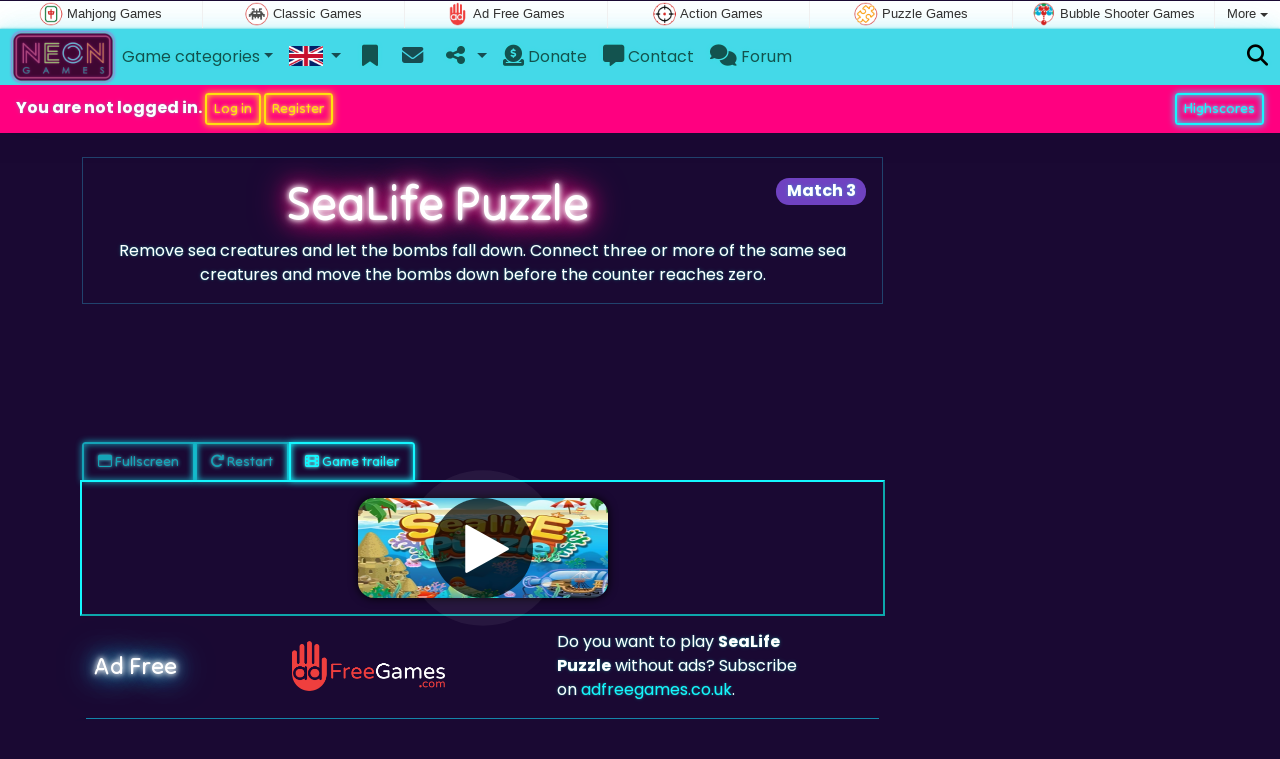

--- FILE ---
content_type: text/html; charset=utf-8
request_url: https://www.neongames.co.uk/game/SeaLife+Puzzle
body_size: 6089
content:
<!DOCTYPE html>
<html lang="en" style="--header-img:url(/pics/bg/1.jpg)">
<head>
	<title>SeaLife Puzzle online: Play online for free</title>
	<meta charset="utf-8">
	<meta name="author" content="Zygomatic">
	<!-- Programming by WebGear, webgear.nl -->
	<meta name="viewport" content="width=device-width, initial-scale=1, viewport-fit=cover">
	<link rel="preconnect" href="https://cdnjs.cloudflare.com">
	<link rel="preconnect" href="https://www.googleanalytics.com">
	<link rel="preconnect" href="https://ad-delivery.net">
	<link rel="preconnect" href="https://ade.googlesyndication.com">
	<link rel="preconnect" href="https://adservice.google.com">
	<link rel="preconnect" href="https://googleads.g.doubleclick.net">
	<link rel="preconnect" href="https://pagead2.googlesyndication.com">
	<link rel="preconnect" href="https://portal.cdn.yollamedia.com">
	<link rel="preconnect" href="https://tpc.googlesyndication.com">
	<meta name="description" content="Play SeaLife Puzzle for free, remove sea creatures and let the bombs fall down. Connect three or more of the same sea creatures and move the bombs down before the counter reaches zero. A Match 3 game.">
	<meta property="og:title" content="SeaLife Puzzle">
	<meta property="og:site_name" content="Neon Games">
	<meta property="fb:admins" content="100000467987212">
	<meta property="og:description" content="Play SeaLife Puzzle for free, remove sea creatures and let the bombs fall down. Connect three or more of the same sea creatures and move the bombs down before the counter reaches zero. A Match 3 game.">
	<meta property="og:type" content="game">
	<meta property="og:image" content="https://www.neongames.co.uk/uploaded/game/thumb/sealifepuzzle300200.webp">
	<meta property="twitter:card" content="summary">
	<meta property="twitter:site" content="@NeonGamesCom">
	<meta property="twitter:site:id" content="737601477431025665">
	<meta property="twitter:title" content="Neon Games - Play the best free online games and save your highscores">
	<meta property="og:url" content="https://www.neongames.co.uk/game/SeaLife+Puzzle">
	<link rel="alternate" hreflang="en" href="https://www.neongames.com/game/SeaLife+Puzzle">
	<link rel="alternate" hreflang="en-gb" href="https://www.neongames.co.uk/game/SeaLife+Puzzle">
	<link rel="alternate" hreflang="nl" href="https://www.neonspellen.nl/spel/SeaLife+Puzzle">
	<link rel="alternate" hreflang="de" href="https://www.neonspiele.de/spiel/SeaLife+Puzzle">
	<link rel="alternate" hreflang="es" href="https://www.neongames.es/juego/SeaLife+Puzzle">
	<link rel="alternate" hreflang="cn" href="https://www.neongames.cn/game/%E6%B5%B7%E6%B4%8B%E7%94%9F%E7%89%A9%E8%B0%9C">
	<link rel="icon" sizes="196x196" href="/pics/icons/icon-en-gb-196x196.png">
	<link rel="apple-touch-icon" href="/pics/icons/icon-en-gb-152x152.png">
	<link rel="canonical" href="https://www.neongames.co.uk/game/SeaLife+Puzzle">
		<link rel="preconnect" href="https://fonts.googleapis.com">
	<link rel="preconnect" href="https://fonts.gstatic.com" crossorigin>
	<link href="https://fonts.googleapis.com/css2?family=Poppins:wght@400;500;700&family=Tilt+Neon&display=swap'" rel="stylesheet">	<link rel="stylesheet" href="/css/?v=2.8" type="text/css">
	<link rel="stylesheet" href="/css/game.min.css?v=2.8" type="text/css">
	<link rel="stylesheet" href="/css/cs-carousel.min.css?v=2.8" type="text/css">
	<style>

	.embed-game::before {
		background-image: url(/uploaded/game/screenshot/sealifepuzzle500.webp);
	}

	#div69177f133d077 {
		overflow: hidden;
		text-align: center;
		width: 160px;
		height: 600px;
		display: none;
	}

	@media (min-width: 992px) {
		#div69177f133d077 {
			margin-left: 15px;
			flex: 0 160px;
			display: initial;
			position: sticky;
			top: 70px;
		}
	}

	@media (min-width: 1200px) {
		#div69177f133d077 {
			flex: 0 300px;
		}
	}

	@media (max-height:780px) {
		#div69177f133d077 {
			top: 1em;
		}
	}

	</style>
	<script defer src="/js/?v=2.8"></script>
	<script defer src="/js/?v=2.8&amp;static"></script>
	<script defer src="/js/jquery.raty-fa.min.js?v=2.8"></script>
  	<script defer src="/js/Game.neon.min.js?v=2.8"></script>

	<script type="application/ld+json">{"@context":"https://schema.org","@type":"WebApplication","name":"SeaLife Puzzle","browserRequirements":"Requires HTML5 support","isFamilyFriendly":true,"operatingSystem":"any","applicationCategory":"Game","applicationSubCategory":"Match 3","image":"https://www.neongames.co.uk/uploaded/game/thumb/sealifepuzzle300200.webp","description":"Remove sea creatures and let the bombs fall down. Connect three or more of the same sea creatures and move the bombs down before the counter reaches zero.","url":"https://www.neongames.co.uk/game/SeaLife+Puzzle","aggregateRating":{"@type":"AggregateRating","ratingValue":2.8,"ratingCount":10,"worstRating":0,"bestRating":5},"offers":{"@type":"Offer","category":"free","price":0,"priceCurrency":"USD"}}</script>
</head>
<body class="game" data-showad="true" data-gamename="SeaLife Puzzle" data-gameid="852" data-gamesize="800x480" data-gameurl="https://cdn.htmlgames.com/SealifePuzzle/index.html?npa=1&hiscore=www.neongames.co.uk" data-sha1="852_289d9a5da3a7b397167e0d3b6df4533834535203">

	<div id="zygomaticBar"><div><a href="https://www.mahjong.co.uk" title="Mahjong Games" target="zygomatic"><i class="mahjong"></i> <span>Mahjong Games</span></a></div><div><a href="https://www.classicgame.co.uk" title="Classic Games" target="zygomatic"><i class="classic"></i> <span>Classic Games</span></a></div><div><a href="https://www.adfreegames.co.uk/?gclid=zygobar-neongames.co.uk" title="Ad Free Games" target="zygomatic"><i class="free"></i> <span>Ad Free Games</span></a></div><div><a href="https://www.actiongames.co.uk" title="Action Games" target="zygomatic"><i class="action"></i> <span>Action Games</span></a></div><div><a href="https://www.puzzlegames.co.uk" title="Puzzle Games" target="zygomatic"><i class="puzzle"></i> <span>Puzzle Games</span></a></div><div><a href="https://www.bubbleshootergames.co.uk" title="Bubble Shooter Games" target="zygomatic"><i class="bubbleshooter"></i> <span>Bubble Shooter Games</span></a></div><div class="more"><i></i>More <span class="caret"></span><ul class="dropdownMenu"><li><a href="https://www.hiddenobjectgames.co.uk" title="Hidden Object Games" target="zygomatic"><i class="hidden-objects"></i> Hidden Object Games</a></li><li><a href="https://www.match3.co.uk" title="Match 3 Games" target="zygomatic"><i class="match3"></i> Match 3 Games</a></li><li><a href="https://www.brain-games.co.uk" title="Mind and Brain games" target="zygomatic"><i class="mind"></i> Mind Games</a></li><li><a href="https://www.solitaire.co.uk" title="Solitaire and Card games" target="zygomatic"><i class="cardgame"></i> Solitaire Online</a></li><li><a href="https://games.zygomatic.com/" title="Games forum" target="zygomatic"><i class="zygogames"></i> Games forum</a></li></ul></div></div>	
		<div id="preloader" style="position:fixed;inset:0;z-index:9999;background-color:#002"><div class="blobs"><span></span><span></span><span></span><span></span></div></div>
		<nav id="siteMenu" class="navbar navbar-expand-lg bg-light">
		<form id="searchForm" class="navbar-search ps-3 bg-primary" action="/search/" method="get">
			<div class="input-group">
				<span class="input-group-text">
					<i class="fas fa-lg fa-search"></i>
				</span>
				<input name="q" autocomplete="off" class="form-control form-control-xl" type="search" placeholder="Find a game">
				<button class="btn btn-neon btn-brightblue" type="submit">Ok</button>
			</div>
			<div>
				<button type="button" class="close btn" data-toggle="search"><i class="fas fa-xmark"></i></button>
			</div>
			<div class="results"></div>
		</form>
		<form id="newsletterForm" class="navbar-newsletter ps-3 bg-primary" action="https://gamesonly.us1.list-manage.com/subscribe/post?u=53bb0360dd1b001f40c36889f&id=dacdc362c0" method="post">
			<div class="input-group">
				<span class="input-group-text">
					<i class="fas fa-lg fa-envelope"></i>
				</span>
				<input type="email" name="EMAIL" class="form-control" placeholder="Subscribe to receive an email when we add a new game.">
				<button class="btn btn-neon btn-brightblue" type="submit" name="subscribe">Subscribe</button>
			</div>
			<div>
				<button type="button" class="close btn" data-toggle="newsletter"><i class="fas fa-xmark"></i></button>
			</div>
		</form>
		<div class="container-fluid">
			<a class="order-1 navbar-brand" href="/"><img src="/pics/logo-navbar-en.png" alt="Home" title="Home"></a>

			<button class="navbar-toggler" type="button" data-bs-toggle="offcanvas" data-bs-target="#primaryMenu" title="Toggle menu">
				<span class="navbar-toggler-icon"></span>
			</button>

			<div class="order-2 ml-lg-auto">
				<a href="#" data-toggle="search" title="Find a game" class="text-black"><i class="fas fa-lg fa-search"></i></a>
			</div>

			<div class="offcanvas offcanvas-start order-1" tabindex="-1" id="primaryMenu">
				<div class="offcanvas-header">
					<h5 class="offcanvas-title">Menu</h5>
					<button type="button" class="btn-close" data-bs-dismiss="offcanvas" aria-label="Close"></button>
				</div>
				<div class="offcanvas-body">
				<!-- Menu-->

			<ul class="navbar-nav">
				<li class="nav-item dropdown">
          			<a class="nav-link dropdown-toggle" href="#" role="button" data-bs-toggle="dropdown" aria-expanded="false">Game categories</a>
          			<ul class="dropdown-menu"><li><a class="dropdown-item" href="/Mahjong">Mahjong</a></li><li><a class="dropdown-item" href="/Card">Card</a></li><li><a class="dropdown-item" href="/Classic">Classic</a></li><li><a class="dropdown-item" href="/Brain+%26+Puzzle">Brain &amp; Puzzle</a></li><li><a class="dropdown-item active" href="/Match+3">Match 3</a></li><li><a class="dropdown-item" href="/Bubble">Bubble</a></li><li><a class="dropdown-item" href="/Action">Action</a></li><li><a class="dropdown-item" href="/Skill">Skill</a></li>
					</ul>
				</li>
					<li id="langDropdown" class="nav-item dropdown">
						<a class="nav-link dropdown-toggle" href="#" data-bs-toggle="dropdown">
						<div class="flag en-gb" title="Neon Games"></div>
						</a>
						<div class="dropdown-menu" style="min-width:0"><a class="dropdown-item" href="https://www.neongames.com" title="Neon Games"><div class="flag en" title="Neon Games"></div></a><a class="dropdown-item" href="https://www.neonspellen.nl" title="Neon Spellen"><div class="flag nl" title="Neon Spellen"></div></a><a class="dropdown-item" href="https://www.neonspiele.de" title="Neon Spiele"><div class="flag de" title="Neon Spiele"></div></a><a class="dropdown-item" href="https://www.neongames.es" title="Neon Games"><div class="flag es" title="Neon Games"></div></a><a class="dropdown-item" href="https://www.neongames.cn" title="Neon Games"><div class="flag cn" title="Neon Games"></div></a>
						</div>
					</li>
				<li class="navbar-item">
					<a class="nav-link favorite" href="/favorites/" title="Favorites">
						<i class="fas fa-lg fa-fw fa-bookmark" id="favQty" data-qty="0"><span class="qty-circle" style="display:none">0</span></i> <span class="d-lg-none">Favorites</span>
					</a>
				</li>
              <li class="navbar-item">
                 <button data-toggle="newsletter" class="nav-link" title="Newsletter">
                    <i class="fas fa-lg fa-fw fa-envelope"></i> <span class="d-lg-none">Newsletter</span>
                 </button>
              </li>
					<!--share--><li class="nav-item dropdown"><a class="nav-link dropdown-toggle" href="#" data-bs-toggle="dropdown" title="Share"><i class="fas fa-lg fa-fw fa-share-nodes"></i> <span class="d-lg-none">Share</span></a>
						<ul class="dropdown-menu"><li><a target="_blank" class="dropdown-item" href="https://www.facebook.com/NeonGamesCom"><i class="fab fa-fw fa-facebook-f"></i> Facebook</a></li><li><a target="_blank" class="dropdown-item" href="https://twitter.com/NeonGamesCom"><i class="fab fa-fw fa-x-twitter"></i> X</a></li><li><a class="dropdown-item" href="/rss/"><i class="fas fa-fw fa-rss"></i> RSS</a></li>
						</ul>
					</li><!--/share-->
					<li class="nav-item">
						<a class="nav-link" href="https://paymentlink.mollie.com/payment/HRNNxmrsKjWnanvTflSQF/" target="_blank"><i class="fas fa-lg fa-donate"></i>&nbsp;Donate</a>
					</li>
					<li class="nav-item">
						<a class="nav-link" href="/contact/"><i class="fas fa-lg fa-message"></i>&nbsp;Contact</a>
					</li>
					<li class="nav-item">
						<a class="nav-link" href="https://games.zygomatic.com/c/neon-games" target="_blank"><i class="fas fa-lg fa-comments"></i>&nbsp;Forum</a>
					</li>
					<li class="d-lg-none"><hr class="dropdown-divider"></li>
					<li class="nav-item d-lg-none">
						<a class="nav-link" href="/contact/">Contact</a>
					</li>
					<li class="nav-item d-lg-none">
						<a class="nav-link" href="/privacy/">Privacy</a>
					</li>
					<li class="nav-item d-lg-none">
						<a class="nav-link" href="/about/">About us</a>
					</li>
				</ul>
			</div><!--/offcanvas-body-->
		</div><!--/offcanvas-->
	</div><!--/container-->
</nav><div class="userBar row row-gap-2 p-2 m-0"><div class="col-md-7 d-flex justify-content-center justify-content-md-start align-items-center">
				<div>You are not logged in.
		 			<button class="btn btn-sm btn-neon btn-yellow" id="loginLink">Log in</button>
		 			<button class="btn btn-sm btn-neon btn-yellow" id="registerLink">Register</button>
		 		</div>
		 	</div>
		 	<div class="col-md-5 d-flex justify-content-center justify-content-md-end">
				<div>
		 			<a class="btn btn-sm btn-neon btn-brightblue" href="/highscore.php">Highscores</a>
				</div>
		 	</div></div>
	<main class="container">

		<div id="wrap" class="d-flex mt-4"><div class="game">

		<div class="header mb-4 fancyLinks intro">
			<a href="/Match%203"><span class="badge rounded-pill float-end bg-primary fs-6 mt-1">Match 3</span></a>

			<h1 class="neon-violet">SeaLife Puzzle</h1>
			<p>Remove sea creatures and let the bombs fall down. Connect three or more of the same sea creatures and move the bombs down before the counter reaches zero.</p>
		</div><!--/.header-->

		<div data-type="yad">
		<!-- Yolla ad --><div style="height:90px" class="ympb_target" data-type="desktop-leaderboard-template" data-subtype="728x90"></div><!-- /Yolla Ad -->		</div>

		<div class="btn-group btn-group-sm mt-4 gameTabs" style="height:40px" role="group">
	    					<button id="trailerBtn" data-youtube-id="B7GLBDnv_ik" type="button" class="btn btn-neon btn-brightblue" title="Game trailer SeaLife Puzzle"><i class="fas fa-film"></i> Game trailer</button>
					</div>

		<div class="embed-game" style="aspect-ratio:800 / 480">
			<div class="embed-game-item">
				<div class="sm-img center-vh" style="background-image:url(/uploaded/game/thumb/sealifepuzzle300200.webp)">
					<a class="startGame" title="Start SeaLife Puzzle" href="https://cdn.htmlgames.com/SealifePuzzle/index.html?npa=1&hiscore=www.neongames.co.uk"><div class="button play"></div></a>
				</div>
			</div>
		</div>

		
		<div class="container">
						<!-- Ad Free -->

			<div class="row align-items-center py-3">
				<div class="col-md-3">
					<h4 class="neon-blue">Ad Free</h4>
				</div>

				<div class="col-md-4">
					<a href="https://www.adfreegames.com/?gclid=removeadsbtn-neongames.co.uk" target="_blank"><img src="/pics/logo-adfreegames.png" alt="Ad Free Games" width="600" height="197" style="height:50px;width:auto"></a>
				</div>

				<div class="col-md-4">
					Do you want to play <b>SeaLife Puzzle</b> without ads? Subscribe on <a href="https://www.adfreegames.co.uk/?gclid=adfreebanner-neongames.co.uk" target="_blank">adfreegames.co.uk</a>.				</div>
			</div>
			<!-- /Ad Free -->
			
			<!-- Favorite -->
			<div class="row align-items-center py-3 border-top">
				<div class="col-md-3">
					<h4 class="neon-blue">Favorite</h4>
				</div>

				<div class="col-md-4 py-2">
					<button class="btn btn-neon btn-white" id="favoriteBtn">
						<i class="fas fa-lg fa-bookmark"></i>
						<i class="fas fa-circle-plus fa-plusmin"></i>
						Favorite					</button>
				</div>

				<div class="col-md-4" id="fav-txt">
					Click to add <b>SeaLife Puzzle</b> to your favorites.				</div>
			</div>
			<!-- /Favorite -->

			<!-- Rating -->
			<div class="row border-top align-items-center py-3">
				<div class="col-md-3">
					<h4 class="neon-blue">Rating</h4>
				</div>

				<div class="col-md-4 py-2">
				<div class="star-rating" id="rating"></div>				</div>

				<div class="col-md-4" id="rating-msg">
				Current rating: <strong>2.8</strong> out of 10 votes.	            </div>
			</div>
			<!-- /Rating -->

			<!-- Popularity -->
			<div class="row border-top align-items-center py-3">
				<div class="col-md-3">
					<h4 class="neon-blue">Popularity</h4>
				</div>

				<div class="col-md-4 py-2 fs-4">
					<b>19.680</b>
				</div>

				<div class="col-md-4">
					<b>SeaLife Puzzle</b> has been played 19.680 times.				</div>
			</div>
			<!-- /Popularity -->

						<div class="row border-top align-items-center">
				<div class="col-md-3">
					<h4 class="neon-blue">Tags &amp; Categories</h4>
				</div>
				<div class="col-md-9 py-3 py-md-4">
					<div class="tags"><a title="Match 3" href="/Match+3"><span class="badge rounded-pill bg-primary">Match 3</span></a> <a title="Portrait oriented neon games" href="/search/?orientation=landscape"><span class="badge badge-orientation landscape">Landscape</span></a></div>				</div>
			</div>
			
						
			<!-- Highscore -->
			<div class="row border-top border-bottom align-items-center py-3">

			
				<div class="col-md-3">
					<h4 class="neon-blue">Highscore</h4>
				</div>

				<div class="col-md-4 py-2 score fs-4">
					<b>236,444</b>
				</div>

				<div class="col-md-4">
				The highscore for this game is <span class="score">236,444</span>, achieved by <i>Migman</i> at 2018-11-23.				</div>

						</div>
			<!-- /Highscore -->

			<div class="row pt-3">
				<div class="col-12">
					<h4 class="neon-blue mb-3">Highscores</h4>
					<ol class="multicol fancyLinks">
						<li class="">1. <a href="/scores/?player=2476">Migman</a><div class="float-end score">236,444</div></li>
<li class="">2. <a href="/scores/?player=461">Antonella,ita</a><div class="float-end score">224,009</div></li>
<li class="">3. <a href="/scores/?player=439">RL.Bologna.Ita</a><div class="float-end score">213,547</div></li>
<li class="">4. <a href="/scores/?player=3342">The Don xxx</a><div class="float-end score">207,437</div></li>
<li class="">5. <a href="/scores/?player=437">stvn</a><div class="float-end score">207,106</div></li>
<li class="">6. <a href="/scores/?player=448">Nicoleta58</a><div class="float-end score">205,254</div></li>
<li class="">7. <a href="/scores/?player=158">Mautzi</a><div class="float-end score">205,075</div></li>
<li class="">8. <a href="/scores/?player=226">AEK21</a><div class="float-end score">204,446</div></li>
<li class="">9. <a href="/scores/?player=155">adi67</a><div class="float-end score">200,465</div></li>
<li class="">10. <a href="/scores/?player=290">usse</a><div class="float-end score">200,412</div></li>
<li class="">11. <a href="/scores/?player=597">Herciteri</a><div class="float-end score">198,534</div></li>
<li class="">12. <a href="/scores/?player=1706">miro52</a><div class="float-end score">197,274</div></li>
<li class="">13. <a href="/scores/?player=386">eminentza</a><div class="float-end score">197,125</div></li>
<li class="">14. <a href="/scores/?player=411">etgohome</a><div class="float-end score">196,732</div></li>
<li class="">15. <a href="/scores/?player=522">katarina</a><div class="float-end score">194,654</div></li>
<li class="">16. <a href="/scores/?player=18">shooter</a><div class="float-end score">185,617</div></li>
<li class="">17. <a href="/scores/?player=4101">starflug</a><div class="float-end score">182,506</div></li>
<li class="">18. <a href="/scores/?player=190">faster2</a><div class="float-end score">170,330</div></li>
<li class="">19. <a href="/scores/?player=2014">bull7448</a><div class="float-end score">166,313</div></li>
<li class="">20. <a href="/scores/?player=1093">langerik</a><div class="float-end score">165,599</div></li>
<li class="">21. <a href="/scores/?player=1023">zelenkka</a><div class="float-end score">164,741</div></li>
<li class="">22. <a href="/scores/?player=61">rijnaard</a><div class="float-end score">157,273</div></li>
<li class="">23. <a href="/scores/?player=2879">natu17</a><div class="float-end score">153,827</div></li>
<li class="">24. <a href="/scores/?player=601">Silver60</a><div class="float-end score">152,882</div></li>
<li class="">25. <a href="/scores/?player=315">Steevo</a><div class="float-end score">152,360</div></li>
<li class="">26. <a href="/scores/?player=431">shygirl15</a><div class="float-end score">143,074</div></li>
<li class="">27. <a href="/scores/?player=305">ATRN</a><div class="float-end score">139,423</div></li>
<li class="">28. <a href="/scores/?player=1490">kweenklutz</a><div class="float-end score">138,793</div></li>
<li class="">29. <a href="/scores/?player=1489">frenchee</a><div class="float-end score">132,887</div></li>
						<li><a class="btn btn-neon btn-brightblue w-100" href="/scores/highscores.php?gameID=852">All highscores &rarr;</a></li>
					</ol>
				</div>
			</div><!--/.row-->

			<!-- /Hiscore -->
			
			
			<div class="row border-top pt-3">
				<div class="col-12">
					<h4 class="neon-blue mb-3">Related games</h4>
					<div class="cs-carousel">
						<div class="cs-carousel-inner" data-carousel-options="{&quot;items&quot;:2, &quot;gutter&quot;:15, &quot;autoplay&quot;:true, &quot;controls&quot;:false, &quot;nav&quot;:true, &quot;responsive&quot;: {&quot;768&quot;:{&quot;items&quot;:3}, &quot;1200&quot;:{&quot;items&quot;:3}}}">
						<div><div class="card card-curved-body box-shadow card-slide"><a href="/game/Atlantis+Gem"><div class="card-slide-inner"><img class="card-img" src="/uploaded/game/thumb/atlantisgem300200.webp" width="300" height="200" alt="Atlantis Gem" title="Atlantis Gem"><span class="name">Atlantis Gem</span><div class="card-body">Remove the colored backgrounds as quickly as you can.</div></div></a></div></div><div><div class="card card-curved-body box-shadow card-slide"><a href="/game/Snow+Queen+2"><div class="card-slide-inner"><img class="card-img" src="/uploaded/game/thumb/snowqueen2300200.webp" width="300" height="200" alt="Snow Queen 2" title="Snow Queen 2"><span class="name">Snow Queen 2</span><div class="tags"><span class="badge badge-winter">Winter</span></div><div class="card-body">Save the elves from the Snow Queen.</div></div></a></div></div><div><div class="card card-curved-body box-shadow card-slide"><a href="/game/Forest+Queen+2"><div class="card-slide-inner"><img class="card-img" src="/uploaded/game/thumb/forest-queen2-300.webp" width="300" height="200" alt="Forest Queen 2" title="Forest Queen 2"><span class="name">Forest Queen 2</span><div class="tags"><span class="badge badge-spring">Spring</span> <span class="badge badge-fall">Fall</span></div><div class="card-body">Grow magical creatures in the Dark Forest.</div></div></a></div></div><div><div class="card card-curved-body box-shadow card-slide"><a href="/game/Christmas+Buster"><div class="card-slide-inner"><img class="card-img" src="/uploaded/game/thumb/christmas-buster-300.webp" width="300" height="200" alt="Christmas Buster" title="Christmas Buster"><span class="name">Christmas Buster</span><div class="tags"><span class="badge badge-notimelimit">No time limit</span> <span class="badge badge-christmas">Christmas</span></div><div class="card-body">Bust all the baubles as  quickly as you can.</div></div></a></div></div>						</div>
					</div>

				</div>
			</div>

		
		</div><!--/.container-->

		</div><!--/.game-->

		<div id="div69177f133d077" data-type="yad" data-orientation="portrait" data-theme="dark">
	         <!-- Yolla ad -->
				<div class="ympb_zyglo" style="height:600px">
					<div class="ympb_group" data-adwidth="300">
						<div class="ympb_target" data-type="desktop-medrec-template" data-subtype="300x250,300x600"></div>
					</div>
					<div class="ympb_group" data-adwidth="160-299">
						<div class="ympb_target" data-type="desktop-medrec-template" data-subtype="160x600"></div>
					</div>
				</div>
				<!-- /Yolla Ad -->		</div>

		</div><!--/#wrap-->

		<div class="my-4" data-type="yad">
			<!-- Yolla ad -->
					<div style="height:250px" class="ympb_zyglo">
						<div class="ympb_group" data-adwidth="300-727">
							<div class="ympb_target" data-type="desktop-medrec-template" data-subtype="300x250"></div>
						</div>
						<div class="ympb_group" data-adwidth="728-969">
							<div class="ympb_target" data-type="desktop-leaderboard-template" data-subtype="728x90"></div>
						</div>
						<div class="ympb_group" data-adwidth="970">
							<div class="ympb_target" data-type="desktop-leaderboard-template" data-subtype="970x250,728x90"></div>
						</div>
					</div><!-- /Yolla Ad -->		</div>

	</main><!--/.container-->

	
	<a class="btn-scroll-top" href="#top" title="↑" data-scroll=""><span class="btn-scroll-top-tooltip text-muted font-size-sm me-2">Top</span><i class="btn-scroll-top-icon fas fa-chevron-up"></i></a>

	<footer class="footer fancyLinks">
		<div class="d-none d-lg-block">
			<a href="https://www.htmlgames.com/html5-games-for-your-site/" target="_blank">Games for your site</a>
			&middot;
			<a href="/privacy/">Privacy</a>
			&middot;
			<a href="/about/">About us</a>
		</div>
		<div class="mx-auto mx-lg-0">
			&copy; <a href="https://www.zygomatic.com/" target="_blank">Zygomatic</a> 2025
		</div>
	</footer>
	<script defer src="https://portal.cdn.yollamedia.com/storage/tag/psab115ceabe0ad6a41841b0ad7419563a931b13ea.js"></script>

			<script async src="https://www.googletagmanager.com/gtag/js?id=G-V8SE5QP0D6"></script>
			<script>
				window.dataLayer = window.dataLayer || [];
				function gtag(){dataLayer.push(arguments);}
				gtag('js', new Date());
				gtag('config', 'G-V8SE5QP0D6', { 'anonymize_ip': true });
				//gtag('config', 'G-EEVC3YGMWW');
			</script>
	<div id="favAnim"><i class="fas fa-lg fa-bookmark"></i></div>

</body>
</html>


--- FILE ---
content_type: application/javascript
request_url: https://portal.cdn.yollamedia.com/storage/tpl/3.16.21.16/ympb.js
body_size: 232925
content:
/*!
 * 
 * Copyright (C) Yolla Media 2025
 * https://portal.yollamedia.com
 * Version: 3.3.0 / 8.52.2 / prod / newpreroll
 * Release: 2025-02-04T13:27:20.298Z
 *
 */(()=>{var e,t,i={5522:(e,t,i)=>{"use strict";i.d(t,{OG:()=>l,T_:()=>c,ix:()=>a});var n=i(75);const r="__tcfapiLocator";let s={};function o(e){let t={};try{t="string"==typeof e.data?JSON.parse(e.data):e.data}catch(e){}const i=t.__tcfapiReturn;i&&"function"==typeof s[i.callId]&&s[i.callId](i.returnValue,i.success)}function a(){const e=window;let t,i=e;for(;i;){try{if(i.frames[r]){t=i;break}}catch(e){}if(i===e.top)break;i=i.parent}return t}function d(){const e=window,t=e.document,i=!!e.frames[r];if(!i)if(t.body){const e=t.createElement("iframe");e.style.cssText="display:none",e.name=r,t.body.appendChild(e)}else setTimeout(d,5);return!i}function c(){s={},window.removeEventListener("message",o,!1);const e=[],t=window;let i;d(),t.__tcfapi=function(){for(var t=arguments.length,n=new Array(t),r=0;r<t;r++)n[r]=arguments[r];if(!n.length)return e;"setGdprApplies"===n[0]?n.length>3&&2===parseInt(n[1],10)&&"boolean"==typeof n[3]&&(i=n[3],"function"==typeof n[2]&&n[2]("set",!0)):"ping"===n[0]?"function"==typeof n[2]&&n[2]({gdprApplies:i,cmpLoaded:!1,cmpStatus:"stub"}):e.push(n)},t.addEventListener("message",(function(e){const t="string"==typeof e.data;let i={};if(t)try{i=JSON.parse(e.data)}catch(e){}else i=e.data;const n="object"==typeof i?i.__tcfapiCall:null;n&&window.__tcfapi(n.command,n.version,(function(i,r){let s={__tcfapiReturn:{returnValue:i,success:r,callId:n.callId}};e&&e.source&&e.source.postMessage&&e.source.postMessage(t?JSON.stringify(s):s,"*")}),n.parameter)}),!1)}function l(){let e=a();n.rE?function(e){let t=[],i=!1;window.__tcfapi=function(n,r,o,a){if(!arguments.length)return t;if("init"!==arguments[0])if(e){const t=Math.random()+"",i={__tcfapiCall:{command:n,parameter:a,version:r,callId:t}};s[t]=o,e.postMessage(i,"*")}else"function"==typeof o&&o({msg:"CMP not found"},!1);else i||(arguments[2]=function(){i=!0},a&&a.coreConfig&&(a.coreConfig.displayUi="never"),t.push(arguments))},window.addEventListener("message",o,!1)}(e):e||c()}},9027:(e,t,i)=>{"use strict";i.d(t,{V:()=>Ed,A:()=>Ud});var n=i(8058),r=i(9703),s=i(8916),o=i(3149),a=i(5707),d=i(5396),c=i(8593),l=Math.max;const u=function(e,t,i){var n=null==e?0:e.length;if(!n)return-1;var r=null==i?0:(0,c.A)(i);return r<0&&(r=l(n+r,0)),(0,a.A)(e,(0,d.A)(t,3),r)};const p=function(e){return void 0===e};var h=i(4453),f=i(9137),g=i(1788),m=i(2049),v=i(8446),b=i(1200),y=i(7271),A=i(4749),_=Object.prototype.hasOwnProperty;const E=function(e){if(null==e)return!0;if((0,v.A)(e)&&((0,m.A)(e)||"string"==typeof e||"function"==typeof e.splice||(0,b.A)(e)||(0,A.A)(e)||(0,g.A)(e)))return!e.length;var t=(0,f.A)(e);if("[object Map]"==t||"[object Set]"==t)return!e.size;if((0,y.A)(e))return!(0,h.A)(e).length;for(var i in e)if(_.call(e,i))return!1;return!0};var I=i(2080),w=i(2641),S=i(4171);const C=function(e,t,i){"__proto__"==t&&S.A?(0,S.A)(e,t,{configurable:!0,enumerable:!0,value:i,writable:!0}):e[t]=i};var T=i(6984),O=Object.prototype.hasOwnProperty;const x=function(e,t,i){var n=e[t];O.call(e,t)&&(0,T.A)(n,i)&&(void 0!==i||t in e)||C(e,t,i)};const R=function(e,t,i,n){var r=!i;i||(i={});for(var s=-1,o=t.length;++s<o;){var a=t[s],d=n?n(i[a],e[a],a,i,e):void 0;void 0===d&&(d=e[a]),r?C(i,a,d):x(i,a,d)}return i};var D=i(7422);const U=function(e,t){return e&&R(t,(0,D.A)(t),e)};var B=i(2505);const k=function(e){var t=[];if(null!=e)for(var i in Object(e))t.push(i);return t};var P=Object.prototype.hasOwnProperty;const $=function(e){if(!(0,o.A)(e))return k(e);var t=(0,y.A)(e),i=[];for(var n in e)("constructor"!=n||!t&&P.call(e,n))&&i.push(n);return i};const M=function(e){return(0,v.A)(e)?(0,B.A)(e,!0):$(e)};const L=function(e,t){return e&&R(t,M(t),e)};var N=i(1917),j="object"==typeof exports&&exports&&!exports.nodeType&&exports,F=j&&"object"==typeof module&&module&&!module.nodeType&&module,z=F&&F.exports===j?N.A.Buffer:void 0,q=z?z.allocUnsafe:void 0;const V=function(e,t){if(t)return e.slice();var i=e.length,n=q?q(i):new e.constructor(i);return e.copy(n),n};var G=i(9759),W=i(4792);const H=function(e,t){return R(e,(0,W.A)(e),t)};var Y=i(6912);const J=(0,i(367).A)(Object.getPrototypeOf,Object);var K=i(3153);const Q=Object.getOwnPropertySymbols?function(e){for(var t=[];e;)(0,Y.A)(t,(0,W.A)(e)),e=J(e);return t}:K.A;const X=function(e,t){return R(e,Q(e),t)};var Z=i(9042),ee=i(3831);const te=function(e){return(0,ee.A)(e,M,Q)};var ie=Object.prototype.hasOwnProperty;const ne=function(e){var t=e.length,i=new e.constructor(t);return t&&"string"==typeof e[0]&&ie.call(e,"index")&&(i.index=e.index,i.input=e.input),i};var re=i(3988);const se=function(e){var t=new e.constructor(e.byteLength);return new re.A(t).set(new re.A(e)),t};const oe=function(e,t){var i=t?se(e.buffer):e.buffer;return new e.constructor(i,e.byteOffset,e.byteLength)};var ae=/\w*$/;const de=function(e){var t=new e.constructor(e.source,ae.exec(e));return t.lastIndex=e.lastIndex,t};var ce=i(241),le=ce.A?ce.A.prototype:void 0,ue=le?le.valueOf:void 0;const pe=function(e){return ue?Object(ue.call(e)):{}};const he=function(e,t){var i=t?se(e.buffer):e.buffer;return new e.constructor(i,e.byteOffset,e.length)};const fe=function(e,t,i){var n=e.constructor;switch(t){case"[object ArrayBuffer]":return se(e);case"[object Boolean]":case"[object Date]":return new n(+e);case"[object DataView]":return oe(e,i);case"[object Float32Array]":case"[object Float64Array]":case"[object Int8Array]":case"[object Int16Array]":case"[object Int32Array]":case"[object Uint8Array]":case"[object Uint8ClampedArray]":case"[object Uint16Array]":case"[object Uint32Array]":return he(e,i);case"[object Map]":case"[object Set]":return new n;case"[object Number]":case"[object String]":return new n(e);case"[object RegExp]":return de(e);case"[object Symbol]":return pe(e)}};var ge=Object.create;const me=function(){function e(){}return function(t){if(!(0,o.A)(t))return{};if(ge)return ge(t);e.prototype=t;var i=new e;return e.prototype=void 0,i}}();const ve=function(e){return"function"!=typeof e.constructor||(0,y.A)(e)?{}:me(J(e))};var be=i(3098);const ye=function(e){return(0,be.A)(e)&&"[object Map]"==(0,f.A)(e)};var Ae=i(2789),_e=i(4841),Ee=_e.A&&_e.A.isMap;const Ie=Ee?(0,Ae.A)(Ee):ye;const we=function(e){return(0,be.A)(e)&&"[object Set]"==(0,f.A)(e)};var Se=_e.A&&_e.A.isSet;const Ce=Se?(0,Ae.A)(Se):we;var Te="[object Arguments]",Oe="[object Function]",xe="[object Object]",Re={};Re[Te]=Re["[object Array]"]=Re["[object ArrayBuffer]"]=Re["[object DataView]"]=Re["[object Boolean]"]=Re["[object Date]"]=Re["[object Float32Array]"]=Re["[object Float64Array]"]=Re["[object Int8Array]"]=Re["[object Int16Array]"]=Re["[object Int32Array]"]=Re["[object Map]"]=Re["[object Number]"]=Re[xe]=Re["[object RegExp]"]=Re["[object Set]"]=Re["[object String]"]=Re["[object Symbol]"]=Re["[object Uint8Array]"]=Re["[object Uint8ClampedArray]"]=Re["[object Uint16Array]"]=Re["[object Uint32Array]"]=!0,Re["[object Error]"]=Re[Oe]=Re["[object WeakMap]"]=!1;const De=function e(t,i,n,r,s,a){var d,c=1&i,l=2&i,u=4&i;if(n&&(d=s?n(t,r,s,a):n(t)),void 0!==d)return d;if(!(0,o.A)(t))return t;var p=(0,m.A)(t);if(p){if(d=ne(t),!c)return(0,G.A)(t,d)}else{var h=(0,f.A)(t),g=h==Oe||"[object GeneratorFunction]"==h;if((0,b.A)(t))return V(t,c);if(h==xe||h==Te||g&&!s){if(d=l||g?{}:ve(t),!c)return l?X(t,L(d,t)):H(t,U(d,t))}else{if(!Re[h])return s?t:{};d=fe(t,h,c)}}a||(a=new I.A);var v=a.get(t);if(v)return v;a.set(t,d),Ce(t)?t.forEach((function(r){d.add(e(r,i,n,r,t,a))})):Ie(t)&&t.forEach((function(r,s){d.set(s,e(r,i,n,s,t,a))}));var y=u?l?te:Z.A:l?M:D.A,A=p?void 0:y(t);return(0,w.A)(A||t,(function(r,s){A&&(r=t[s=r]),x(d,s,e(r,i,n,s,t,a))})),d};const Ue=function(e){return De(e,5)};var Be=i(5215),ke=i(6021),Pe=i(7693),$e=i(75),Me=i(4467);const Le=function(e){return function(t,i,n){var r=Object(t);if(!(0,v.A)(t)){var s=(0,d.A)(i,3);t=(0,D.A)(t),i=function(e){return s(r[e],e,r)}}var o=e(t,i,n);return o>-1?r[s?t[o]:o]:void 0}}(u),Ne={rendererUrl:"https://portal.cdn.yollamedia.com/customNativeRender.js",ortb:{ver:"1.2",assets:[{required:1,id:1,img:{type:3,wmin:100,hmin:100}},{required:1,id:2,title:{len:140}},{required:1,id:3,data:{type:1}},{required:0,id:4,data:{type:2}},{required:0,id:5,img:{type:1,wmin:20,hmin:20}}]}},je=88,Fe=31,ze=[220,90],qe=20,Ve="fluid",Ge=[[970,250],[970,90],[728,90]],We=window.YMPB.const.ALL_SUPPORTED_DISPLAY_SIZES&&window.YMPB.const.ALL_SUPPORTED_DISPLAY_SIZES.length>0?window.YMPB.const.ALL_SUPPORTED_DISPLAY_SIZES:[[970,250],[970,90],[728,90],[320,250],[336,280],[320,100],[320,50],[300,600],[300,250],[300,100],[300,50],[160,600],[120,600]],He=[[960,540]],Ye=[400,225],Je=[[1,1]],Ke=[[728,90]],Qe=window.YMPB.const.DEFAULT_MOBILE_LEADERBODARD_SIZES&&window.YMPB.const.DEFAULT_MOBILE_LEADERBODARD_SIZES.length>0?window.YMPB.const.DEFAULT_MOBILE_LEADERBODARD_SIZES:[[320,50],[320,100],[300,50],[300,100],[292,30],[220,90],[300,31],[234,60]],Xe=[[300,250]],Ze=[[300,250]],et=9/16,tt=1,it=2,nt=3,rt=4,st={allowSmallerSizes:!0,api:[2],context:"instream",linearity:1,minduration:1,maxduration:30,mimes:["video/mp4","video/webm","application/javascript"],protocols:[2,3,5,6,7,8],playerSize:[960,540]},ot={context:"outstream",linearity:2,mimes:["video/mp4","video/webm","video/x-ms-wmv","application/javascript"],protocols:[1,2,3,4,5,6,7,8],api:[1,2,7],playerSize:[960,540],playbackmethod:[6],pos:1,skip:0,minduration:5,maxduration:41,placement:5,startdelay:0};const at=function e(t){return t?(t^16*Math.random()>>t/4).toString(16):"10000000-1000-4000-8000-100000000000".replace(/[018]/g,e)};const dt=function(e,t){for(var i=null==e?0:e.length;i--&&!1!==t(e[i],i,e););return e};const ct=(0,i(3013).A)(!0);const lt=function(e,t){return e&&ct(e,t,D.A)};const ut=(0,i(3641).A)(lt,!0);var pt=i(7541);const ht=function(e,t){return((0,m.A)(e)?dt:ut)(e,(0,pt.A)(t))};function ft(e){let t=arguments.length>1&&void 0!==arguments[1]?arguments[1]:"ympb",i=t.split("=");const n=null!==function(e){let t=arguments.length>1&&void 0!==arguments[1]?arguments[1]:window.location.href;const i=e.replace(/[[\]]/g,"\\$&"),n=new RegExp("[?&]".concat(i,"(=([^&#]*)|&|#|$)")).exec(t);return n?n[2]?decodeURIComponent(n[2].replace(/\+/g," ")):"":null}(i[0],e);if(n){if(i.length>1){let t=new RegExp("&?(".concat(i[0],"=)[^&s]*"),"ig");e=e.replace(t,"$1".concat(i[1]))}}else e.indexOf("?")>0?e=e.replace("?","?".concat(t,"&")):e.indexOf("#")>0?e=e.replace("#","?".concat(t,"#")):e+="?".concat(t);return e}function gt(e){return/^https?:/i.test(e)}function mt(e){let t=arguments.length>1&&void 0!==arguments[1]?arguments[1]:window.location.href,i=arguments.length>2&&void 0!==arguments[2]&&arguments[2],n=function(e){let t=arguments.length>1&&void 0!==arguments[1]&&arguments[1];return e=(e=e.split(/[?#]/)[0]).replace(/\/$/,""),t&&(e+="/"),e}(t,!1);return/\/.+\.[a-z0-9]{2,4}$/.test(n)?i?n:t:((n.replace("//","").indexOf("/")>0||e)&&(n+="/"),n)}function vt(){let e=window.googletag.pubads().get("page_url");return e&&mt(!1,e,!1)===mt(!1,window.location.href,!1)||(e=window.location.href),e}function bt(){return window.innerWidth||document.documentElement.clientWidth||document.body.clientWidth||0}function yt(){return window.innerHeight||document.documentElement.clientHeight||document.body.clientHeight||0}function At(){return 0==("hidden"===document.visibilityState||document.hidden?0:1)}class _t{constructor(e,t){(0,Me.A)(this,"x",void 0),(0,Me.A)(this,"y",void 0),this.x=e,this.y=t}get top(){return this.y}get left(){return this.x}equals(e,t){return this.x===+e&&this.y===+t}isZero(){return 0===this.x&&0===this.y}set(e,t){return this.x=e,this.y=t,this}getCoordinate(){return{x:this.x,y:this.y}}clone(){return new _t(this.x,this.y)}toString(){return"(".concat(this.x,", ").concat(this.y,")")}map(e){return this.x=e.call(this,this.x),this.y=e.call(this,this.y),this}add(e,t){return this.x+=e,this.y+=t,this}subtract(e,t){return this.x-=e,this.y-=t,this}symmetry(e,t){return this.x=e-this.x,this.y=t-this.y,this}scale(e){return this.x*=e,this.y*=e,this}distance(e){return{x:e.x-this.x,y:e.y-this.y}}}const Et=_t;class It{constructor(e,t,i,n){(0,Me.A)(this,"left",void 0),(0,Me.A)(this,"top",void 0),(0,Me.A)(this,"right",void 0),(0,Me.A)(this,"bottom",void 0),this.left=e,this.top=t,this.right=e+i,this.bottom=t+n}get y(){return this.top}set y(e){const t=this.top-e;this.top=e,this.bottom-=t}get size(){return[this.width,this.height]}get x(){return this.left}set x(e){const t=this.left-e;this.left=e,this.right-=t}get width(){return this.right-this.left}set width(e){this.right=this.left+e}get height(){return this.bottom-this.top}set height(e){this.bottom=this.top+e}static fromRect(e){return new It(e.left,e.top,e.right-e.left,e.bottom-e.top)}isEmpty(){return this.left>=this.right||this.top>=this.bottom}equals(e){return null!=e&&(this.isEmpty()&&e.isEmpty()||this.top===e.top&&this.left===e.left&&this.bottom===e.bottom&&this.right===e.right)}contains(e){return!this.isEmpty()&&(e.left>=this.left&&e.right<=this.right&&e.top>=this.top&&e.bottom<=this.bottom)}intersect(e){return this.clone().restrictTo(e)}intersects(e){if(this.isEmpty()||e.isEmpty())return!1;const t=Math.max(this.left,e.left),i=Math.min(this.right,e.right),n=Math.max(this.top,e.top),r=Math.min(this.bottom,e.bottom);return t<i&&n<r}toString(){return"["+this.x+","+this.y+","+this.width+","+this.height+"]"}clone(){return new It(this.left,this.top,this.right-this.left,this.bottom-this.top)}center(){if(this.isEmpty())throw new Error("Empty rectangles do not have centers");return new Et(this.left+(this.right-this.left)/2,this.top+(this.bottom-this.top)/2)}copyFrom(e){return this.top=e.top,this.left=e.left,this.bottom=e.bottom,this.right=e.right,this}setRect(e,t,i,n){return this.left=e,this.top=t,this.right=e+i,this.bottom=t+n,this}setBounds(e,t,i,n){return this.top=t,this.left=e,this.bottom=n,this.right=i,this}setCenter(e){return this.setBounds(e.left-this.width/2,e.top-this.height/2,e.left+this.width/2,e.top+this.height/2),this}round(){return this.left=Math.ceil(this.left),this.top=Math.ceil(this.top),this.right=Math.floor(this.right),this.bottom=Math.floor(this.bottom),this}union(e){return this.clone().expandToContain(e)}translate(e,t){return this.left+=e,this.right+=e,this.top+=t,this.bottom+=t,this}translateInside(e){let t=0;this.left<=e.left?t=e.left-this.left:this.right>e.right&&(t=e.right-this.right);let i=0;return this.top<=e.top?i=e.top-this.top:this.bottom>e.bottom&&(i=e.bottom-this.bottom),this.translate(t,i)}restrictTo(e){if(this.isEmpty()||e.isEmpty())return this.setRect(0,0,0,0);const t=Math.max(this.left,e.left),i=Math.min(this.right,e.right),n=Math.max(this.top,e.top),r=Math.min(this.bottom,e.bottom);return this.setRect(t,n,Math.max(0,i-t),Math.max(0,r-n))}expandToContain(e){if(this.isEmpty())return this.copyFrom(e);if(e.isEmpty())return this;const t=Math.min(this.left,e.left),i=Math.max(this.right,e.right),n=Math.min(this.top,e.top),r=Math.max(this.bottom,e.bottom);return this.setRect(t,n,i-t,r-n)}map(e){return this.left=e.call(this,this.left),this.top=e.call(this,this.top),this.right=e.call(this,this.right),this.bottom=e.call(this,this.bottom),this}subtract(e){const t=new It(0,0,0,0);let i=[];return(e=e.intersect(this)).isEmpty()?[this.clone()]:(t.setBounds(this.left,this.top,e.left,this.bottom),t.isEmpty()||i.push(t.clone()),t.setBounds(e.left,this.top,e.right,e.top),t.isEmpty()||i.push(t.clone()),t.setBounds(e.left,e.bottom,e.right,this.bottom),t.isEmpty()||i.push(t.clone()),t.setBounds(e.right,this.top,this.right,this.bottom),t.isEmpty()||i.push(t.clone()),i)}scale(e,t){return this.left*=e,this.right*=e,this.top*=t,this.bottom*=t,this}blend(e,t){return new It(this.left+(e.left-this.left)*t,this.top+(e.top-this.top)*t,this.width+(e.width-this.width)*t,this.height+(e.height-this.height)*t)}inflate(e,t){const i=(this.width*e-this.width)/2,n=arguments.length>1?t:e,r=(this.height*n-this.height)/2;return this.left-=i,this.right+=i,this.top-=r,this.bottom+=r,this}inflateFixed(e){return this.left-=e,this.right+=e,this.top-=e,this.bottom+=e,this}area(){return this.width*this.height}distance(e){let t={x:0,y:0};return this.intersect(e).isEmpty()&&(this.bottom<e.top?t.y=this.bottom-e.top:this.top>e.bottom&&(t.y=this.top-e.bottom),this.right<e.left?t.x=this.right-e.left:this.left>e.right&&(t.x=this.left-e.right)),t}snapTo(e,t){let i=e.center(),n=this.center();if("bottom"===t){let t=this.bottom-e.bottom;n.set(i.left,n.top-t)}else if("top"===t){let t=this.top-e.top;n.set(i.left,n.top-t)}else if("right"===t){let t=this.right-e.right;n.set(n.left-t,i.top)}else if("left"===t){let t=this.left-e.left;n.set(n.left-t,i.top)}this.setCenter(n)}}const wt=It;class St extends wt{static updateViewPort(){St.$vp.setBounds(0,0,bt(),yt())}constructor(e){super(0,0,0,0),(0,Me.A)(this,"_el",void 0),(0,Me.A)(this,"_updateAt",0),(0,Me.A)(this,"viewbilityStatus",-1),(0,Me.A)(this,"isInvisible",!1),this._el=e,this.update()}update(){if(Date.now()-this._updateAt>=100){St.updateViewPort();let e=this._el.getBoundingClientRect();this.setBounds(e.left,e.top,e.right,e.bottom),this._updateAt=Date.now()}}viewbility(){if(St.$vp.contains(this))return 1;if(!this.area())return 0;return St.$vp.clone().restrictTo(this).area()/this.area()}getPosition(){return{x:this.x,y:this.y,width:this.width,height:this.height}}distanceToVp(){return this.update(),this.distance(St.$vp)}}(0,Me.A)(St,"$vp",new wt(0,0,bt(),yt()));const Ct=St;var Tt=i(1694),Ot=i(8182),xt=N.A.isFinite,Rt=Math.min;const Dt=function(e){var t=Math[e];return function(e,i){if(e=(0,Tt.A)(e),(i=null==i?0:Rt((0,c.A)(i),292))&&xt(e)){var n=((0,Ot.A)(e)+"e").split("e"),r=t(n[0]+"e"+(+n[1]+i));return+((n=((0,Ot.A)(r)+"e").split("e"))[0]+"e"+(+n[1]-i))}return t(e)}}("round");function Ut(e,t){let i=arguments.length>2&&void 0!==arguments[2]?arguments[2]:"floor";if(t<=0)throw new Error("invalid roundTo");if(e<=t)return e;let n=e,r=1,s=0;for(;!Number.isSafeInteger(t);)r*=10,t*=10,s++;let o=Math[i](e*r/t);return o>0&&(n=o*t/r),Dt(n,s)}let Bt=!1;function kt(){let e=arguments.length>0&&void 0!==arguments[0]?arguments[0]:Bt;Bt=e;let t=$e.rE?mt(Ud.getOption("EMBEDDED_URL_TAIL_SLASH")):vt();return e&&(t=ft(t,"ympb")),t!==vt()&&(window.googletag.pubads().set("page_url",t),!0)}function Pt(){window.googletag.pubads().get("page_url")&&kt()}let $t=0;function Mt(e){$t=e,googletag.pubads().setPrivacySettings({nonPersonalizedAds:1===e})}function Lt(e){let t=Ud.getOptionInstanse().getOptions();return e=e.replace(/-\d+$/,""),"/".concat(t.DFP_NETWORK,"/").concat(t.DFP_PUBLISHER_UNIT,"/").concat(e)}function Nt(e){let t=arguments.length>1&&void 0!==arguments[1]&&arguments[1],i=Lt(e),n=window.googletag.defineOutOfPageSlot(i,t?googletag.enums.OutOfPageFormat.GAME_MANUAL_INTERSTITIAL:googletag.enums.OutOfPageFormat.INTERSTITIAL);return n&&(n.addService(googletag.pubads()),window.googletag.enableServices()),n}function jt(e,t,i){let n=Ud.getOptionInstanse().getOptions(),r=Lt(e),s=window.googletag.defineSlot(r,i,t);return s.addService(window.googletag.pubads()).setCollapseEmptyDiv(n.YMPB_COLLAPSE_EMPTY),window.googletag.enableServices(),window.googletag.display(t),s}function Ft(e){if(!window.googletag||!window.googletag.apiReady)return null;let t=googletag.pubads().getSlots(),i=null;return(0,n.A)(t,(t=>{if(t.getSlotElementId()===e)return i=t,!1})),i}function zt(e){e&&(googletag.pubads().clear([e]),googletag.destroySlots([e]))}function qt(e){if(!e)return null;let t=e.getSlotId().getId();return document.getElementById("google_ads_iframe_".concat(t,"__container__"))}function Vt(e){return function(e){if(!e)return null;let t=e.getSlotId().getId();return document.getElementById("google_ads_iframe_".concat(t))}(Ft(e))}function Gt(e){let t=e.getTargetingMap(),i={};for(const e in t)if(Object.prototype.hasOwnProperty.call(t,e)){const n=t[e];n&&n.length>0&&(i[e]=n[0])}return i}function Wt(){window.googletag.pubads().setTargeting("scrnsz",function(){let e=[Ct.$vp.width,Ct.$vp.height];return e[0]<400?e[0]="NARROW":e[0]>1400?e[0]="WIDE":e[0]=Ut(+e[0],50),e[1]<400?e[1]="SHORT":e[1]>1e3?e[1]="TALL":e[1]=Ut(+e[1],50),e.join("x")}())}var Ht=i(8711);function Yt(e){return void 0===e}function Jt(e){const t=e.getBoundingClientRect();let i=t.width||t.right-t.left,n=t.height||t.top-t.bottom;if(i<=0&&n<=0)return!1;return"visible"===window.getComputedStyle(e).visibility}class Kt{constructor(){(0,Me.A)(this,"delegate",document.createDocumentFragment()),(0,Me.A)(this,"on",void 0),(0,Me.A)(this,"off",void 0),this.on=this.addEventListener,this.off=this.removeEventListener}one(){for(var e=arguments.length,t=new Array(e),i=0;i<e;i++)t[i]=arguments[i];let n=t[1],r=e=>{try{n(e)}catch(e){}finally{this.delegate.removeEventListener.apply(this.delegate,t),n=null,r=null}};return t[1]=r,this.delegate.addEventListener.apply(this.delegate,t)}qd(e,t){this.dispatchEvent(new CustomEvent(e,{detail:t}))}addEventListener(){for(var e=arguments.length,t=new Array(e),i=0;i<e;i++)t[i]=arguments[i];this.delegate.addEventListener.apply(this.delegate,t)}dispatchEvent(){for(var e=arguments.length,t=new Array(e),i=0;i<e;i++)t[i]=arguments[i];return this.delegate.dispatchEvent.apply(this.delegate,t)}removeEventListener(){for(var e=arguments.length,t=new Array(e),i=0;i<e;i++)t[i]=arguments[i];this.delegate.removeEventListener.apply(this.delegate,t)}destroy(){this.delegate=null}}const Qt=window.YMPB.$e||(window.YMPB.$e=new Kt);var Xt=i(5716);function Zt(e){return e&&Array.isArray(e)}function ei(e){return Number.isInteger(e)}function ti(e){return!(!e||!Zt(e)||2!==e.length)&&(ei(e[0])&&ei(e[1]))}function ii(e){return!(!e||!Zt(e))&&(ti(e)&&+e[0]>=je&&+e[1]>=Fe)}function ni(e){return!(!ti(e)||!Le(We,(t=>t[0]===e[0]&&t[1]===e[1])))}function ri(e){return e&&e.hasOwnProperty("$yollaPlayer")}var si=i(1882);const oi=function(e,t,i){for(var n=-1,r=e.length;++n<r;){var s=e[n],o=t(s);if(null!=o&&(void 0===a?o==o&&!(0,si.A)(o):i(o,a)))var a=o,d=s}return d};const ai=function(e,t){return e>t};const di=function(e,t){return e&&e.length?oi(e,(0,d.A)(t,2),ai):void 0};var ci=i(6070),li=i(3474);const ui=function(e,t){return t="function"==typeof t?t:void 0,e&&e.length?(0,li.A)(e,void 0,t):[]};var pi=i(2955);const hi=function(e,t){return(0,pi.A)(e,t)};var fi=i(9610),gi=i(5572),mi=i(6318),vi=i(1806);const bi=function(e,t){var i=-1,n=(0,v.A)(e)?Array(e.length):[];return(0,vi.A)(e,(function(e,r,s){n[++i]=t(e,r,s)})),n};const yi=function(e,t){var i=e.length;for(e.sort(t);i--;)e[i]=e[i].value;return e};const Ai=function(e,t){if(e!==t){var i=void 0!==e,n=null===e,r=e==e,s=(0,si.A)(e),o=void 0!==t,a=null===t,d=t==t,c=(0,si.A)(t);if(!a&&!c&&!s&&e>t||s&&o&&d&&!a&&!c||n&&o&&d||!i&&d||!r)return 1;if(!n&&!s&&!c&&e<t||c&&i&&r&&!n&&!s||a&&i&&r||!o&&r||!d)return-1}return 0};const _i=function(e,t,i){for(var n=-1,r=e.criteria,s=t.criteria,o=r.length,a=i.length;++n<o;){var d=Ai(r[n],s[n]);if(d)return n>=a?d:d*("desc"==i[n]?-1:1)}return e.index-t.index};var Ei=i(9008);const Ii=function(e,t,i){t=t.length?(0,gi.A)(t,(function(e){return(0,m.A)(e)?function(t){return(0,mi.A)(t,1===e.length?e[0]:e)}:e})):[Ei.A];var n=-1;t=(0,gi.A)(t,(0,Ae.A)(d.A));var r=bi(e,(function(e,i,r){return{criteria:(0,gi.A)(t,(function(t){return t(e)})),index:++n,value:e}}));return yi(r,(function(e,t){return _i(e,t,i)}))};const wi=function(e,t,i,n){return null==e?[]:((0,m.A)(t)||(t=null==t?[]:[t]),i=n?void 0:i,(0,m.A)(i)||(i=null==i?[]:[i]),Ii(e,t,i))};var Si=i(574),Ci=i(52),Ti=i(5488),Oi=i(5797),xi=i(2627),Ri=i(5205);const Di=function(e,t){for(var i=-1,n=e.length;++i<n&&(0,Ri.A)(t,e[i],0)>-1;);return i};var Ui=i(6299);const Bi=function(e,t,i){if((e=(0,Ot.A)(e))&&(i||void 0===t))return(0,Ti.A)(e);if(!e||!(t=(0,Ci.A)(t)))return e;var n=(0,Ui.A)(e),r=(0,Ui.A)(t),s=Di(n,r),o=(0,xi.A)(n,r)+1;return(0,Oi.A)(n,s,o).join("")};var ki=i(8043),Pi=i(1392),$i=i(6768),Mi=i(3533);const Li=function(e){var t=null==e?0:e.length;return t?e[t-1]:void 0};const Ni=(0,$i.A)((function(e,t){var i=Li(t);return(0,Mi.A)(i)&&(i=void 0),(0,Mi.A)(e)?(0,ki.A)(e,(0,Pi.A)(t,1,Mi.A,!0),void 0,i):[]}));function ji(e,t){return Object.prototype.toString.call(e)==="[object "+t+"]"}function Fi(e){return ji(e,"String")}function zi(e){let t=mn(e);const i=Ud.getOptionInstanse(),n=i.$deviceDetector.slotType;let r="medrec";if(!i.$deviceDetector.isMobile){let e=function(e){if(!ii(e))return[];if(ni(e))return e;let t=Le(We,(t=>{let i=!(e[0]>0)||t[0]<=e[0],n=!(e[1]>0)||t[1]<=e[1];return i&&n}));if(t)return t;return[]}(t);Le(Ge,(t=>t[0]===e[0]&&t[1]===e[1]))&&(r="leaderboard")}return[n,r]}var qi=i(8218),Vi=i(3269);function Gi(e){return!isNaN(parseFloat(e))&&isFinite(e)}function Wi(e){return 1!==e.nodeType||window.getComputedStyle&&"inline"===window.getComputedStyle(e).display}const Hi="inited",Yi=["subtype","refreshrate","ym_floor","enableclose"],Ji=["style"];const Ki="ympb_target",Qi="ympb_target_delay",Xi="ympb_target_multi",Zi="ympb_target_group",en="ympb_hide",tn="ympb_flex",nn=".ympb_target_delay[data-type]:not([data-status])",rn=".ympb_target_multi[data-type]:not([data-ympb-id])",sn=".".concat("ympb_target_fullscreen","[data-type]:not([data-status])");function on(e){let t=arguments.length>1&&void 0!==arguments[1]?arguments[1]:{class:Ki,dataset:{}},i=arguments.length>2&&void 0!==arguments[2]?arguments[2]:Ki;e=e||window.document.body;let n={};t.dataset&&Object.assign(n,t.dataset),t.class&&(i=t.class);let r=(0,qi.el)("div",{class:i,dataset:n,style:t.style||{}});return(0,qi.Or)(e,r),r}function an(e){let t=".ympb_anchor[data-type]:not([data-status])".replace(/data-type/i,'data-type^="'.concat(e,'"')),i=(0,Vi.I)(t);return(0,n.A)(i,(e=>{let t=e.dataset.type;t&&function(e,t){let i="";e.dataset.ympbId?i=e.dataset.ympbId:(i=at(),e.dataset.ympbId=i);let r={class:Qi,dataset:{type:t,groupId:i}};(0,n.A)(Yi,(t=>{e.dataset[t]&&(r.dataset[t]=e.dataset[t])})),(0,n.A)(Ji,(t=>{e.hasAttribute(t)&&(r[t]=e.getAttribute(t))})),e.dataset.status=Hi;let s=7;e.dataset.maxcount&&Gi(e.dataset.maxcount)&&(s=parseInt(e.dataset.maxcount,10));let o=1;e.dataset.spacer&&Gi(e.dataset.spacer)&&+e.dataset.spacer>1&&(o=parseFloat(e.dataset.spacer));let a="";e.dataset.video&&"false"!==e.dataset.video&&"disabled"!==e.dataset.video&&(a=e.dataset.video);let d=0,c=0,l=Math.ceil(o*$e.s9),u=e.parentNode,p=u.offsetTop,h=u.childNodes,f=!1;for(let t=0;t<h.length&&!(d>=s);t++){let i=h[t],n=t===h.length-1,s=i.offsetTop;if(f=n&&0===d,c=s>0?s:c,i.offsetHeight<1&&!n)continue;if(c-p<l&&!f)continue;if(!n&&Wi(i)&&t>0&&Wi(h[t-1]))continue;p=i.offsetTop,d++;let o=Ue(r);o.dataset.groupIndex=d,e.innerHTML&&(o.innerHTML=e.innerHTML),a&&1===d&&(o.class+=" ympb_target_video",o.dataset.type=a,o.dataset.videoType="outstream",delete o.dataset.subtype),(0,qi.Or)(e.parentNode,(0,qi.el)("div",o),i)}}(e,t)})),i.length}function dn(e,t){return e?(t||(t=Yo.codeTypeContains(e,"desktop")?"desktop":"mobile"),Yo.codeTypeContains(e,"medrec")||Yo.codeTypeContains(e,"sticky")?"mobile"===t?Ze:Xe:Yo.codeTypeContains(e,"oop")?Je:Yo.codeTypeContains(e,"preroll")||Yo.codeTypeContains(e,"outstream")?He:"mobile"===t?Qe:Ke):[]}function cn(e,t){let i=arguments.length>2&&void 0!==arguments[2]?arguments[2]:[],r=arguments.length>3&&void 0!==arguments[3]?arguments[3]:[],s=arguments.length>4&&void 0!==arguments[4]?arguments[4]:[],o=arguments.length>5&&void 0!==arguments[5]?arguments[5]:[],a=e.replace(/data-type/i,'data-type^="'.concat(t,'"'));return(0,n.A)(s,(e=>{a+="[".concat(e,"]")})),(0,n.A)(o,(e=>{a+=":not([".concat(e,"])")})),function(e){let t=arguments.length>1&&void 0!==arguments[1]?arguments[1]:[],i=arguments.length>2&&void 0!==arguments[2]?arguments[2]:[];return(0,Vi.I)(e).filter((e=>{var n;let r=(null===(n=e.dataset)||void 0===n?void 0:n.type)||"";return t.reduce(((e,t)=>e&&r.indexOf(t)>-1),!0)&&i.reduce(((e,t)=>e&&r.indexOf(t)<0),!0)}))}(a,i,r)}function ln(e){return cn(".ympb_target[data-type]:not([data-status])",e,arguments.length>1&&void 0!==arguments[1]?arguments[1]:[],arguments.length>2&&void 0!==arguments[2]?arguments[2]:[],arguments.length>3&&void 0!==arguments[3]?arguments[3]:[],arguments.length>4&&void 0!==arguments[4]?arguments[4]:[])}function un(e){let t=arguments.length>1&&void 0!==arguments[1]?arguments[1]:[],i=arguments.length>2&&void 0!==arguments[2]?arguments[2]:[],n=arguments.length>3&&void 0!==arguments[3]?arguments[3]:[],r=arguments.length>4&&void 0!==arguments[4]?arguments[4]:[];return r.unshift("data-gid"),function(e){return cn(rn,e,arguments.length>1&&void 0!==arguments[1]?arguments[1]:[],arguments.length>2&&void 0!==arguments[2]?arguments[2]:[],arguments.length>3&&void 0!==arguments[3]?arguments[3]:[],arguments.length>4&&void 0!==arguments[4]?arguments[4]:[])}(e,t,i,n,r)}function pn(e){return ti(e)?"".concat(e[0],"x").concat(e[1]):""}function hn(e){if(!Fi(e))return[];let t=e.match(/^(\d+)\s*x\s*(\d+)$/);return t?[+t[1],+t[2]]:[]}function fn(e){let t=!(arguments.length>1&&void 0!==arguments[1])||arguments[1],i=[];return e.split(",").forEach((e=>{if((e=Bi(e))===Ve)t&&i.unshift(e);else{let t=hn(e);ti(t)&&i.push(t)}})),i}function gn(e){return fn(e,!1)}function mn(e){let t=e.reduce(((e,t)=>[Math.max(e[0],t[0]),Math.max(e[1],t[1])]),[0,0]);return[Math.floor(t[0]),Math.floor(t[1])]}function vn(e){if(!e)return null;let t=mn(gn(e));return ii(t)?t:null}const bn=class{constructor(e,t){let i=arguments.length>2&&void 0!==arguments[2]&&arguments[2];(0,Me.A)(this,"$adTag",void 0),(0,Me.A)(this,"_subtype",[]),(0,Me.A)(this,"_defaultSizes",[]),(0,Me.A)(this,"_cachedSizes",[]),(0,Me.A)(this,"_maxAllowedSize",[]),(0,Me.A)(this,"_isUsingFluid",!1),(0,Me.A)(this,"_usingContainerSize",!1),(0,Me.A)(this,"_usingSmallerSize",!1),(0,Me.A)(this,"_usingBetterAdsRule",!1),this.$adTag=e;let n=this.$adTag.el.dataset.subtype;if(n){let e=fn(n);e.length>0&&(e[0]===Ve&&(this.isUsingFluid=!0,e.shift()),this._subtype=e)}if(i){let e=this._subtype.slice();e.push(this.$adTag.slotAreaRect.size);let i=zi(e);t=dn(i.join("-"),i[0])}this._defaultSizes=t,this.setCachedSizes()}get isUsingFluid(){return this._isUsingFluid}set isUsingFluid(e){this._isUsingFluid=e}get subtype(){return this._subtype}set subtype(e){this._subtype=e}get maxAllowedSize(){return this._maxAllowedSize}get cachedSizes(){return this._cachedSizes}enableSmallerSize(){this._usingSmallerSize=!0}enableContainerSize(){this._usingContainerSize=!0}enableBetterAdsRule(){this._usingBetterAdsRule=!0}getDefaultSizes(){return this._defaultSizes.slice()}getOrignalSizes(){return this._subtype.length>0?this._subtype.slice():this.getDefaultSizes()}getSizes(){let e=arguments.length>0&&void 0!==arguments[0]?arguments[0]:this._usingSmallerSize,t=arguments.length>1&&void 0!==arguments[1]?arguments[1]:this._usingContainerSize,i=this.getOrignalSizes();if(e){let e=t?this._maxAllowedSize:mn(i),r=(n=e,We.filter((e=>e[0]<=n[0]&&e[1]<=n[1])));i=i.concat(r)}var n;return ui(i,hi)}setMaxAllowedSize(e){this._maxAllowedSize=e&&ti(e)?e:this.getOriginalMaxAllowedSize()}getOriginalMaxAllowedSize(){let e=this.getOrignalSizes(),t=mn(e);this._usingContainerSize&&e.push(this.$adTag.slotAreaRect.size);let i=mn(e);return this._usingBetterAdsRule&&(i[1]=Math.max(i[1],$e.AT)),t[0]<=580&&(i[0]=Math.min(580,i[0])),i}getOriginalMinAllowedSize(){let e=this.getOrignalSizes();return e.reduce(((e,t)=>[Math.min(e[0],t[0]),Math.min(e[1],t[1])]),e[0])}setCachedSizes(e,t){const i=this.getCachedSizes();ii(e)?(this.setMaxAllowedSize(e),this._cachedSizes=t||this.getSizes(!0,!0)):(this.setMaxAllowedSize(),this._cachedSizes=this.getSizes());const n=this.getCachedSizes(),r=Ni(n,i,hi),s=Ni(i,n,hi);return r.concat(s).length>0}getCachedSizes(){let e=arguments.length>0&&void 0!==arguments[0]&&arguments[0],t=this._cachedSizes.slice();return ii(this._maxAllowedSize)&&(t=t.filter((e=>+e[0]<=this._maxAllowedSize[0]&&+e[1]<=this._maxAllowedSize[1]))),e&&this._isUsingFluid&&t.push(Ve),t}};const yn=function(e){return null===e};const An=function(e,t){return((0,m.A)(e)?gi.A:bi)(e,(0,d.A)(t,3))};function _n(e){return e.replace(/(desktop-|mobile-|tablet-|-template)/g,"")}var En,In,wn,Sn,Cn;function Tn(e){Be.Ay.setConfig(new Object(e))}function On(){let e=Ud.getOptionInstanse().getOptions(),t={bidderTimeout:e.YMPB_AUCTION_TIMEOUT,consentManagement:{},timeoutBuffer:e.TIMEOUT_BUFFER,maxRequestsPerOrigin:e.MAX_REQUESTS_PER_ORIGIN,disableAjaxTimeout:e.DISABLE_AJAX_TIMEOUT,enableTIDs:e.ENABLE_TIDS,enableSendAllBids:e.ENABLE_SEND_ALL_BIDS,enableSendAllVideoBids:e.ENABLE_SEND_ALL_VIDEO_BIDS,eventHistoryTTL:e.EVENT_HISTORY_TTL,minBidCacheTTL:e.MIN_BID_CACHE_TTL,targetingControls:{alwaysIncludeDeals:e.YMPB_INCLUDE_DEALS},cache:{url:"https://prebid.adnxs.com/pbc/v1/cache",ignoreBidderCacheKey:!0},useBidCache:e.USE_PBJS_BID_CACHE,priceGranularity:{buckets:[{precision:2,min:0,max:20,increment:.01},{precision:2,min:20,max:100,increment:.25}]},userSync:e.USER_SYNC_CONFIG||{},firstPartyData:{skipValidations:!0,skipEnrichments:!1},paapi:e.PAAPI_CONFIG||{},floors:e.FLOOR_CONFIG||{},gptPreAuction:{enabled:!!e.ENABLE_GPID,customGptSlotMatching:e=>function(t){let i=Ud.findAdUnit({adUnitCode:t});return null!=i&&i.isUseGAM?e.getAdUnitPath()===t||e.getSlotElementId()===t:null},customPreAuction:(e,t)=>{let i=Ud.findAdUnit({adUnitCode:e.code});return i&&i.adgpid?i.adgpid:_n(e.code)},useDefaultPreAuction:!1},bidCacheFilterFunction:function(e){return"video"===e.mediaType&&e.cpm>=.01}};e.ENUM_SCHAIN_VALIDATION&&"disabled"!==e.ENUM_SCHAIN_VALIDATION&&(t.schain={validation:e.ENUM_SCHAIN_VALIDATION,config:{ver:"1.0",complete:1,nodes:[{asi:"yollamedia.com",sid:e.YMPB_PUBLISHER_ID||e.SCHAIN_ID||"",hp:1}]}}),e.ENABLE_S2S&&(t.s2sConfig=e.S2S_CONFIG,t.s2sConfig.enabled=!0),e.YMPB_USP&&(t.consentManagement.usp={cmpApi:"iab",timeout:0,allowAuctionWithoutConsent:!0}),e.GDPR_ENABLED&&(t.consentManagement.gdpr={cmpApi:"iab",defaultGdprScope:!0,timeout:$e.eY}),t.floors&&(t.floors.additionalSchemaFields=t.floors.additionalSchemaFields||{},t.floors.additionalSchemaFields.code=function(e){return e.adUnitCode.replace(/-\d+$/,"")}),$e.rE&&(t.pageUrl=vt()),E(t.consentManagement)&&delete t.consentManagement;let i={standard:{storageAllowed:!0,adserverTargeting:[{key:"hb_bidder",val:function(e){return e.bidderCode}},{key:"hb_adid",val:function(e){return e.adId}},{key:"hb_pb",val:function(e){return e.pbCg}},{key:"hb_size",val:function(e){return e.size}},{key:"hb_source",val:function(e){return e.source}},{key:"hb_format",val:function(e){return e.mediaType}},{key:"hb_deal",val:function(e){return e.dealId}},{key:"ym_sfloor",val:function(t){let i="video"===t.mediaType?e.YMPB_VIDEO_SFLOOR:e.YMPB_SFLOOR;if(e.YMPB_SFLOOR<.01)return null;let n=t.pbCg?+t.pbCg:0;if(n-=e.YMPB_PB_REDUCE,n=Math.max(n,0),n>=20)n=20;else if(n>=i)try{n=Ut(n-.01,i)}catch(e){n=0}return n&&n>0?n.toFixedNoRounding(2):null}},{key:"ub",val:function(e){let t=+(e.originalCpm||e.cpm);return t>20&&(t=Ut(t,.05)),t.toFixedNoRounding(2)}},{key:"yalias",val:function(e){return e.ymAlias||e.bidder}}]}};E(e.BIDSADJUSTMENT)||(0,n.A)(e.BIDSADJUSTMENT,((e,t)=>{e&&(0,fi.A)(e.bidCpmAdjustment)&&(i[t]=i[t]||{},i[t].bidCpmAdjustment=e.bidCpmAdjustment)})),(0,o.A)(e.DEBUG)&&!E(e.DEBUG)?(t.debug=!0,t.debugging=e.DEBUG):t.debug=!1,Tn(t),function(e,t){(0,r.A)(e)&&(e=[e]),Be.Ay.setBidderConfig({bidders:e,config:t})}("rubicon",{netRevenue:!1}),function(e){Be.Ay.bidderSettings=e}(i)}function xn(e){return e.hasOwnProperty("$adTag")}function Rn(e){let t=e.$adTag.sizerEl,i=e.$adTag.getSizerPosition(),n=new wt(i.x,i.y,i.width,i.height);try{let e=n.center();return function(e,t){if($e.rE)return-1;if(Yt(document.elementFromPoint))return-1;let i=-1,n=document.elementFromPoint(t[0],t[1]);return i=n?(n.id.indexOf("google_ads_iframe")>-1||n.id.indexOf("ympb")>-1||n.className.indexOf&&n.className.indexOf("ympb")>-1)&&(n===e||e.contains(n))?0:1:0,i}(t,[e.left,e.top])}catch(e){return 0}}function Dn(e){let t=arguments.length>1&&void 0!==arguments[1]?arguments[1]:{},i=Ud.getOptionInstanse(),n=i.getOptions(),r="";r=t.url?t.url:vt();let s={url:encodeURIComponent(r),iu:encodeURIComponent(Lt(e.adUnitCode)),output:"vast",sz:"400x300",vpa:"click",vpmute:0,npa:$t,trt:2,tfcd:0,vpos:"preroll",ad_type:"video_text",vad_type:"linear",description_url:encodeURIComponent(mt(n.EMBEDDED_URL_TAIL_SLASH,r,!1))},o=i.getOption("GAM_VIDEO_CONIFG");return o&&Object.assign(s,o),xn(e)&&(s.cust_params=i.getTrackingValues(),s.cust_params.yrefreshcount=e.$status.refreshCounter+"",s.cust_params.yrefreshview=e.$status.lastAdImpressed+"",s.cust_params.yoverlay=Rn(e)+""),e.adUnitTemplate.mediaTypes.video.playerSize&&(s.sz=e.adUnitTemplate.mediaTypes.video.playerSize.join("x")),n.PREROLL_MAX_DURATION>1&&(s.max_ad_duration=n.PREROLL_MAX_DURATION),n.CHILD_DIRECTED_TREATMENT&&(s.tfcd=1),s}function Un(e){return e.replace(/hb_pb%3Dnull/i,"")}!function(e){e.BIDDER_LABELS_INITING="initing",e.BIDDER_LABELS_PRECACHING="precaching",e.BIDDER_LABELS_PRECACHING_2="precaching_2",e.BIDDER_LABELS_REFRESHING="refreshing",e.BIDDER_LABELS_INITCACHING="initcaching",e.BIDDER_LABELS_PREFETCHING="prefetching"}(En||(En={})),function(e){e.UNSET="",e.NORMAL="normal",e.FULLSCREEN="fullscreen"}(In||(In={})),function(e){e.UNSET="",e.ACTIVE="active",e.INVISIBLE="invisible"}(wn||(wn={})),function(e){e.UNSET="",e.IDLE="idle",e.ACTIVE="active"}(Sn||(Sn={})),function(e){e.TARGET="target",e.ANCHOR="anchor",e.MULTI="target_multi",e.DYNAMIC="target_dynamic",e.VIDEO="target_video",e.DELAY="target_delay"}(Cn||(Cn={}));var Bn=i(3942),kn=i(331);function Pn(e,t){e.adUnitCode=t,e.rubiconTargeting&&e.rubiconTargeting.rpfl_elemid&&(e.rubiconTargeting.rpfl_elemid=e.adUnitCode)}function $n(e,t){return e.cpm>t.cpm?-1:e.cpm<t.cpm?1:e.__expiresAt>t.__expiresAt?-1:0}function Mn(e,t){return!!e&&e.mediaType===t}function Ln(e){return Mn(e,"video")}function Nn(e){return function(e){return Mn(e,"banner")}(e)||function(e){return Mn(e,"native")}(e)}function jn(e){let t=arguments.length>1&&void 0!==arguments[1]?arguments[1]:null,i=arguments.length>2&&void 0!==arguments[2]?arguments[2]:{},n="",r=Dn(e,i);return n=Be.Ay.adServers.dfp.buildVideoUrl({adUnit:e.adUnitTemplate,params:r,noTargeting:i.noTargeting||!1}),yn(t)||(Be.Ay.markWinningBidAsUsed(t),xn(e)&&e.$status.onBidWon(t,!1)),xn(e)&&e.$status.hasEverRefreshed()&&(n=n.replace(/%26ym_Sfloor%3D\d+\.\d{2}/i,"")),n=Un(n),n}function Fn(e,t){let i=function(e,t){let i=arguments.length>2&&void 0!==arguments[2]?arguments[2]:0;return E(e)?Promise.resolve({from:"prebid",data:{},message:"No Valid AdUnits"}):(E(t)&&(t=[En.BIDDER_LABELS_INITING,En.BIDDER_LABELS_REFRESHING]),new Promise((function(n){Be.Ay.requestBids({labels:t,adUnitCodes:e,timeout:i||Ud.getOptionInstanse().getOption("YMPB_AUCTION_TIMEOUT"),bidsBackHandler:function(e,i,r){n({from:"prebid",auctionId:r,labels:t,hasTimeout:i,data:e})}})})))}(An(e,(e=>e.adUnitCode)),t);return Promise.all([i])}function zn(e,t){let i=[],r=[],s=[],o=[];ht(e,((n,a)=>{if(n.$status.onRequestStarted(),n.isVideoSlot){let c=!1;if(!n.isFloatingOutstream&&n.hasBanner){let e=[];t.length>0&&t[0].data[n.adUnitCode]&&t[0].data[n.adUnitCode].bids&&(e=t[0].data[n.adUnitCode].bids),e.sort($n),(e.length<1||Nn(e[0]))&&(c=!0),c?ht(d=e,((e,t)=>{Ln(e)&&(d.splice(t,1),ke.n.removeBidReceived(e))})):function(e){ht(e,((t,i)=>{Ln(t)||(e.splice(i,1),ke.n.removeBidReceived(t))}))}(e)}c?(n.switchMode("display"),n.isUseGAM&&n.dfpSlot?(r.push(n.adUnitCode),i.push(n.dfpSlot)):o=o.concat(e.splice(a,1))):(n.switchMode("video"),s=s.concat(e.splice(a,1)))}else n.isUseGAM&&n.dfpSlot?(r.push(n.adUnitCode),i.push(n.dfpSlot)):o=o.concat(e.splice(a,1));var d})),r.length>0&&Be.Ay.setTargetingForGPTAsync(r),(0,n.A)(e,(e=>{var t,i,n;null===(t=e.dfpSlot)||void 0===t||t.setTargeting("yrefreshcount",e.$status.refreshCounter+""),null===(i=e.dfpSlot)||void 0===i||i.setTargeting("yrefreshview",e.$status.lastAdImpressed+""),null===(n=e.dfpSlot)||void 0===n||n.setTargeting("yoverlay",Rn(e)+"")})),i.length>0&&window.googletag.pubads().refresh(i),s.length>0&&(0,n.A)(s,(e=>{e.$adTag.renderAds()}))}function qn(e){let t=Ud.getScroller(),i=function(e){return cn(nn,e,arguments.length>1&&void 0!==arguments[1]?arguments[1]:[],arguments.length>2&&void 0!==arguments[2]?arguments[2]:[],arguments.length>3&&void 0!==arguments[3]?arguments[3]:[],arguments.length>4&&void 0!==arguments[4]?arguments[4]:[])}(Ud.getDeviceSlotType());if(i.length<1)return[];let r=[];return(0,n.A)(i,(i=>{let n=new Ct(i),s=n.distanceToVp();if(0!==s.x)return!0;let o=!1;if(e.y<0){let t=n.y,i=t+n.height,r=Ct.$vp.height,s=t<0?0:t>r?r:t,a=(i<0?0:i>r?r:i)-s;0===a&&s>0&&s<=r&&(a=r-s),(t<=0&&i>=r||t>=0&&i<=r)&&(o=!0),o||(o=a>0&&a>=Math.abs(e.y))}else o=0===s.y;o||(t.lastScroll.y<0&&s.y<0||t.lastScroll.y>=0&&s.y>0)&&(o=Math.abs(s.y)<e.y),o&&r.push(i)})),r}function Vn(e){if(!e)return!0;if(Zt(e)||Fi(e))return!(e.length>0);for(const t in e)if(Object.prototype.hasOwnProperty.call(e,t))return!1;return!0}function Gn(e){let t=arguments.length>1&&void 0!==arguments[1]?arguments[1]:{};e.ortb2Imp=e.ortb2Imp||{},t.isInterstitial&&(e.ortb2Imp.instl=1),e.ortb2Imp.ext=e.ortb2Imp.ext||{},e.ortb2Imp.ext.data=e.ortb2Imp.ext.data||{};const i=Be.Ay.getConfig("floors");if(i&&i.enabled){let t=e.code.replace(/-\d+$/,""),i=Ud.getOptionInstanse().getOptions();i.ORTB2IMP_DATA&&i.ORTB2IMP_DATA[t]&&(e.ortb2Imp.ext.prebid=i.ORTB2IMP_DATA[t]||{})}return e}const Wn=class{constructor(e,t){(0,Me.A)(this,"_mediaTypeTemplate",{}),(0,Me.A)(this,"_adUnitTemplate",void 0),(0,Me.A)(this,"_id",void 0),(0,Me.A)(this,"_inited",!1),(0,Me.A)(this,"_hasOutstream",!1),(0,Me.A)(this,"_hasInstream",!1),(0,Me.A)(this,"_hasNative",!1),(0,Me.A)(this,"_isOop",!1),(0,Me.A)(this,"_isPreroll",!1),(0,Me.A)(this,"_isOutstream",!1),(0,Me.A)(this,"_isUseGAM",!1),this._id="".concat(e.code,"-").concat(e.index),this._adUnitTemplate=e,this._adUnitTemplate.code=this._id,this.codeTypeLike("oop")&&(this._isOop=!0),this.codeTypeLike("preroll")&&(this._isPreroll=!0),this.codeTypeLike("outstream")&&(this._isOutstream=!0),(0,n.A)(this._adUnitTemplate.mediaTypes,((e,i)=>{(0,r.A)(e)?this.addMediaType(e,t):this.addMediaType(i,t,e)}))}get id(){return this._id}get adUnitCode(){return this._adUnitTemplate.code}get adUnitTemplate(){return this._adUnitTemplate}get isVideoSlot(){return this._isPreroll||this._isOutstream}init(){let e=arguments.length>0&&void 0!==arguments[0]?arguments[0]:[];if(!this._inited){if(Pt(),this._inited=!0,this._adUnitTemplate.mediaTypes=this._mediaTypeTemplate,this.isVideoSlot){let t=this._mediaTypeTemplate.video.playerSize;t&&t.length>0&&(e=ei(t[0])?[t]:t)}(0,n.A)(this._adUnitTemplate.mediaTypes,((t,i)=>{"native"===i?t.image&&E(t.image.sizes)&&(t.image.sizes=E(e)?this._adUnitTemplate.defaultSizes:e):"video"===i?(E(e)||(t.playerSize=e[0]),delete this._adUnitTemplate.video):this._isOop?t.sizes=Je:t.sizes=E(e)?this._adUnitTemplate.defaultSizes:e})),Gn(this._adUnitTemplate,{isInterstitial:!1,isUseGam:this._isUseGAM}),Be.Ay.addAdUnits(this._adUnitTemplate)}}addMediaType(e,t,i){let n=i||{};"native"===e?(this._hasNative=!0,Object.assign(n,Ne,t.NATIVE_CONFIG)):"video"===e&&(this.codeTypeLike("outstream")?(Object.assign(n,ot,t.OUTSTREAM_CONFIG),this._hasOutstream=!0):(Object.assign(n,st,t.PREROLL_CONFIG),this._hasInstream=!0),n.w=n.playerSize[0],n.h=n.playerSize[1]),this._mediaTypeTemplate[e]=Ue(n)}codeTypeLike(e){return Yo.codeTypeContains(this._adUnitTemplate.code,e)}delete(){Be.Ay.removeAdUnit(this.id),this._mediaTypeTemplate=null,this._adUnitTemplate=null}};let Hn=!0,Yn=0;function Jn(){return!!Hn&&(0===Yn||(Hn=Date.now()-Yn<=3500,Hn))}function Kn(e,t){let i=arguments.length>2&&void 0!==arguments[2]?arguments[2]:0;e.forEach((e=>{e.adUnitCode=e.adUnitCode.replace(/-\d+$/,"")}));let n=e.slice();if(i>0)for(let t=0;t<i;t++)n=n.concat(e.slice());return function(e){let t=arguments.length>1&&void 0!==arguments[1]?arguments[1]:[];if(Vn(e))return Promise.reject(!1);Vn(t)&&(Jn()?0===t.length&&t.push(En.BIDDER_LABELS_INITING):t.push(En.BIDDER_LABELS_REFRESHING));let i=Ud.getOptionInstanse().getOptions(),n=[];if(e.forEach((e=>{let t=Ud.getAdUnitTemplate({code:e.adUnitCode});if(t){let r=new Wn(t,i);r.init(e.sizes),n.push(r)}})),Vn(n))return Promise.reject(!1);{let e=Fn(n,t);return e.finally((()=>{n.forEach((e=>{e.delete()})),n.length=0})),e}}(n,t)}function Qn(){let e=Ud.getDeviceSlotType(),t=[];return t.push({adUnitCode:e+"-outstream",sizes:[]}),Kn(t,[],0)}function Xn(e,t){let i=Ud.getAdUnitTemplate({code:e});if(!i)return Promise.reject(!1);let r=[];Jn()?r.push(En.BIDDER_LABELS_INITING):r.push(En.BIDDER_LABELS_REFRESHING);let s=new Wn(i,t);return s.init(),new Promise(((e,t)=>{Fn([s],[]).then((t=>{let i=function(e,t){let i={};return(0,n.A)(e,(e=>{var n;let r=[];t.length>0&&null!==(n=t[0])&&void 0!==n&&n.data[e.adUnitCode]&&(r=t[0].data[e.adUnitCode].bids);let s=di(r,"cpm");i[e.adUnitCode]=jn(e,s)})),i}([s],t);e(i[s.adUnitCode])})).catch((()=>{t(!1)})).finally((()=>{s.delete(),s=null,i=null}))}))}const Zn=2;let er=[];function tr(e,t){if(!e)return!1;let i=Ud.getCacheInstanse();if(!t)return!1;if(e.getBidsReceivedByUnitCode){let n=e.getBidsReceivedByUnitCode(t.adUnitCode),r=Le(n,{bidderCode:t.bidderCode});if(r){if(r.cpm>=t.cpm)return i.releaseBid(t),i.lockBid(r),!0;i.releaseBid(r),ke.n.removeBidReceived(r)}}return ke.n.removeBidReceived(t),t.auctionId=e.getAuctionId(),delete t.status,e.addBidReceived(t),i.lockBid(t),!0}function ir(e,t){let i=Ud.getCacheInstanse();Pn(t,e.adUnitCode),e.preSelectedAdId=t.adId,i.lockBid(t)}function nr(e,t){t.forEach((t=>{tr(e,t)}))}function rr(e){let t=arguments.length>1&&void 0!==arguments[1]?arguments[1]:[],i=Ud.getCacheInstanse();return e.forEach((e=>{if(e.preSelectedAdId)return!0;let n=i.pickByUnit(e,t);n&&ir(e,n)})),e}function sr(e,t){let i=arguments.length>2&&void 0!==arguments[2]?arguments[2]:{},n=[],r=Ud.getCacheInstanse();t.length<1&&(Jn()?t.push(En.BIDDER_LABELS_INITING):t.push(En.BIDDER_LABELS_REFRESHING)),rr(e),e.forEach((e=>{let t=e.preSelectedAdId?r.pickByAdId(e.preSelectedAdId):null;t&&(ir(e,t),n.push(t)),e.preSelectedAdId=""}));let s={adUnits:e.map((e=>e.adUnitTemplate)),adUnitCodes:e.map((e=>e.adUnitTemplate.code)),callback:t=>{zn(e,t,{})},cbTimeout:1e3,labels:t},o=ke.n.createAuction(s);if(i.auctionId){const t=ke.n.getAuction(i.auctionId);e.forEach((e=>{t.getBidsReceivedByUnitCode(e.adUnitCode).forEach((e=>{"rendered"!==e.status&&(e.auctionId=o.getAuctionId(),o.addBidReceived(e))}))}))}return e.forEach((e=>{Si.iS.setLatestAuctionForAdUnit(e.adUnitTemplate.code,o.getAuctionId())})),nr(o,n),setTimeout((()=>{o.executeCallback(!1,!0)})),o}function or(e,t){let i=Ud.getOptionInstanse().getOptions(),r=[];if(i.YMPB_USE_CACHE_POSTAUCTION)r=e.slice();else{rr(e);let i=(0,ci.A)(e,(e=>!!e.preSelectedAdId));r=(0,ci.A)(e,(e=>!e.preSelectedAdId)),sr(i,t)}Fn(e,t).then((s=>{!function(e,t){if(e.length<0)return null;let i=t[0],r=ke.n.getAuction(i.auctionId),s=Ud.getCacheInstanse();(0,n.A)(i.data,((t,i)=>{if(t&&t.bids){let n=Le(e,{adUnitCode:i});ht(t.bids,((e,i)=>{n&&(e.width>n.$adSizeConfig.maxAllowedSize[0]||e.height>n.$adSizeConfig.maxAllowedSize[1])&&(ke.n.removeBidReceived(e),t.bids.splice(i,1))}))}}));let o=[],a=[];(0,n.A)(i.data,(e=>{let t=di(e.bids,"cpm");t&&a.push(t)})),(0,n.A)(e,(e=>{let t=e.preSelectedAdId?s.pickByAdId(e.preSelectedAdId):s.pickByUnit(e,a);t&&(ir(e,t),o.push(t)),e.preSelectedAdId=""})),o.length?(nr(r,o),(0,n.A)(e,(e=>{i.data[e.adUnitCode]=i.data[e.adUnitCode]||{bids:[]},i.data[e.adUnitCode].bids=r.getBidsReceivedByUnitCode(e.adUnitCode)}))):(0,n.A)(a,(e=>{s.lockBid(e)})),zn(e,t)}(r,s),t.indexOf(En.BIDDER_LABELS_INITING)>-1&&function(e,t){t.YMPB_ENABLE_ADDITIONAL_BIDS<0?Promise.resolve([]):Kn(e.map((e=>({adUnitCode:e.adUnitTemplate.code,sizes:e.$adSizeConfig.cachedSizes}))),[En.BIDDER_LABELS_INITCACHING],t.YMPB_ENABLE_ADDITIONAL_BIDS)}(e,i)})).catch((t=>{let i=t&&t.message?t.message:"",r=[];(0,n.A)(e,(e=>{e.$status&&(e.$status.onError("prebid_auction_"+i),r.push(e.$status.getStatusData()))})),r.length>0&&Qt.dispatchEvent(new CustomEvent(Ht.DK,{detail:{datas:r,message:i}}))}))}function ar(e){let t=Ud.getCacheInstanse(),i=Ud.getAdUnitInstanse(),r={},s=[],o={},a=qn({y:Ct.$vp.height*e.DYNAMIC_LOAD_SCREEN_VH});function d(e,t){r[e]=r[e]||0,r[e]+=1,o[e]?(t=o[e].sizes.concat(t),o[e].sizes=ui(t,hi)):o[e]={adUnitCode:e,sizes:t}}(0,n.A)(a,(e=>{if(e.dataset.type){let t=e.dataset.type,i=[];e.dataset.subtype&&(i=gn(e.dataset.subtype)),d(t,i)}})),i.forEach((e=>{if(!e.isVideoSlot){d(e.adUnitCode.replace(/-\d+$/,""),e.$adSizeConfig.getCachedSizes())}}));for(let i in r)if(Object.prototype.hasOwnProperty.call(r,i)){let n=r[i],o=Ud.findRawAdUnitTemplate({code:i});if(o){let r=o.bids.map((e=>e.bidder));if(r.length){t.countByUnitType(i,o.mediaTypes,r,[],(function(t){return t.cpm>=e.YMPB_FILTER_MIN_CPM&&t.__expiresAt-Date.now()>=1e3*e.YMPB_FILTER_MIN_TTL}))<e.YMPB_PRECACHE_MAX_BIDS*n&&s.push(i)}}}s.length>0&&Kn(s.map((e=>o[e])),e.LABELS,e.YMPB_PRECACHE_MULTIPLIER)}function dr(e){let t=arguments.length>1&&void 0!==arguments[1]?arguments[1]:[],i=Ud.getOptionInstanse().getOptions();!function(e){if(0===Yn)return(0,ci.A)(e,(e=>!e.isVideoSlot))&&(Yn=Date.now()),Yn=Date.now(),!0}(e),Jn()?t.push(En.BIDDER_LABELS_INITING):t.push(En.BIDDER_LABELS_REFRESHING);let n=[],r=i.BIDDER_LABELS_PREFETCHING;r.length>0&&(n=e.map((e=>({adUnitCode:e.adUnitCode,sizes:e.$adSizeConfig.getCachedSizes()})))),i.YMPB_USE_CACHE_POSTAUCTION&&r.length>0?Kn(n,[En.BIDDER_LABELS_PREFETCHING]).finally((()=>{or(e,t)})):(or(e,t),r.length>0&&Kn(n,[En.BIDDER_LABELS_PREFETCHING]))}function cr(e){let t=!1;if((0,fi.A)(YMPB.pub.checkElViewableInFullscreen)){Ud.getOptionInstanse().$deviceDetector.isFullscreenMode&&(t=!!YMPB.pub.checkElViewableInFullscreen(e.$adTag.el))}return t}function lr(e){let t=e.$status.isInView&&e.$status.$position.viewbilityStatus>$e.g4;if(t){Ud.getOptionInstanse().$deviceDetector.isFullscreenMode&&(t=cr(e))}return t}function ur(){let e=Ud.getAdUnitInstanse();return(0,ci.A)(e,(e=>lr(e)))}function pr(){let e=!(arguments.length>0&&void 0!==arguments[0])||arguments[0],t=ur().map((t=>t.isOop||t.isVideoSlot?[0,0]:e?t.$adSizeConfig.getOriginalMaxAllowedSize():t.$adSizeConfig.maxAllowedSize));return ui((0,ci.A)(t,(e=>ii(e))),hi)}function hr(e){let t=!1;if(!e.isVideoSlot&&!e.isOop&&!e.isCompanion){let i=Ud.getOption("SWAP_OVERLAP")||.5,n=Ud.getOption("SWAP_SIZE_ON_INIT"),r=Jn();if(i>=$e.g4&&(!r||!Vn(n))){let s;if(ji(n,"Object")&&(e.isLeaderboard?s=n.leaderboard:e.isMedrec&&(s=n.medrec)),s&&!Vn(s)){let n=[];r?lr(e)||(n=s):(n=pr(),Vn(n)&&(n=s)),n.length>0&&(t=e.applyDynamicSizes(n,i))}else if(lr(e))t=e.recoverFromDynamicSizes();else{let n=pr();t=e.applyDynamicSizes(n,i)}}}return t}function fr(e){let t=arguments.length>1&&void 0!==arguments[1]?arguments[1]:[],i=arguments.length>2&&void 0!==arguments[2]?arguments[2]:{attachPageUrlFlag:!1,enableQuickRequest:!1,enableSwap:!1,auctionId:""};if((e=function(e){let t=(0,fi.A)(YMPB.pub.isFullscreen)&&YMPB.pub.isFullscreen(),i=Ud.getOption("YMPB_DEFAULT_REFRESHRATE"),n=e.filter((e=>!window.YMPB.pub.checkElIsFsSlot||!window.YMPB.pub.checkElIsFsSlot(e.$adTag.el))),r=[];if(t){let t=e.filter((e=>!!window.YMPB.pub.checkElIsFsSlot&&window.YMPB.pub.checkElIsFsSlot(e.$adTag.el)));if(er=er.filter((e=>Date.now()-e<1e3*i)),n.length>0&&er.length<Zn&&i>=15){let e=t.map((e=>e.adUnitCode.replace(/-\d+$/,"")));n.sort(((t,i)=>{let n=e.indexOf(t.adUnitCode.replace(/-\d+$/,""))<0?-1:1,r=e.indexOf(i.adUnitCode.replace(/-\d+$/,""))<0?-1:1;if(n===r){let e=t.$status.$position.viewbility();return i.$status.$position.viewbility()-e}return r-n})),n.forEach((e=>{if(er.length>=Zn)return!1;er.push(Date.now()),r.push(e)}))}r=r.concat(t)}else r=n;return r}(e)).length<1)return[];e=wi(e,[function(e){e.$status.updatePosition();let t=e.$status.$position.distanceToVp();return Math.abs(t.y)}],["asc"]);let r=[];(0,n.A)(e,(e=>{if(e.isDynamicInsertEnabled){let t=Ud.destroySlotByParentId(e.ympbId);r=r.concat(t)}})),ht(e,((t,i)=>{(r.indexOf(t.adUnitCode)>-1||null===t.$status)&&e.splice(i,1)}));let s=[],o=[],a=i.enableSwap,d=Ud.getOption("YMPB_DESTROY_BEFORE_REFRESH");return(0,n.A)(e,(e=>{s.push(e.$status.getStatusData()),a&&hr(e)?d=!0:d&&(d=e.$status.hasEverRefreshed()),e.clearSlot(d),e.$status.onAuctionStarted(),o.push(e.$status.$responseDeferred.promise)})),Promise.all(o).then((e=>{Qt.dispatchEvent(new CustomEvent(Ht._n,{detail:e}))})),i.enableQuickRequest?sr(e,t,i):dr(e,t),e}const gr=class{constructor(e,t){(0,Me.A)(this,"$adUnitTag",void 0),(0,Me.A)(this,"_counter",-1),(0,Me.A)(this,"_refreshCounter",0),(0,Me.A)(this,"_status","closed"),(0,Me.A)(this,"_statusChangeAt",Date.now()),(0,Me.A)(this,"_closeReason",0),(0,Me.A)(this,"_readyAt",0),(0,Me.A)(this,"_auctionAt",0),(0,Me.A)(this,"_requestStartAt",0),(0,Me.A)(this,"_requestEndAt",0),(0,Me.A)(this,"_renderAt",0),(0,Me.A)(this,"_loadAt",0),(0,Me.A)(this,"_impressedAt",0),(0,Me.A)(this,"_inviewAt",0),(0,Me.A)(this,"_endAt",0),(0,Me.A)(this,"_inviewDuration",0),(0,Me.A)(this,"_inviewDurationSinceRendered",0),(0,Me.A)(this,"_impressDuration",0),(0,Me.A)(this,"_refreshrate",-1),(0,Me.A)(this,"_refreshrateNofill",0),(0,Me.A)(this,"_refreshrateMin",$e.cq),(0,Me.A)(this,"_isFluidAds",!1),(0,Me.A)(this,"_isLastAdxWon",!1),(0,Me.A)(this,"_isDfpEmpty",!1),(0,Me.A)(this,"_lastAdImpressed",!1),(0,Me.A)(this,"_swapCounter",0),(0,Me.A)(this,"_swapAt",0),(0,Me.A)(this,"_swapWith",""),(0,Me.A)(this,"_isSwapIntoView",!1),(0,Me.A)(this,"_isImpOnSwap",!1),(0,Me.A)(this,"_lastSwapPosition",[]),(0,Me.A)(this,"_forceOnNextRefresh",!1),(0,Me.A)(this,"_prebidRenderError",""),(0,Me.A)(this,"_prebidRenderSuccess",null),(0,Me.A)(this,"_creativeType",0),(0,Me.A)(this,"_adUnitMode",void 0),(0,Me.A)(this,"_isCompleted",!1),(0,Me.A)(this,"_isEnded",!1),(0,Me.A)(this,"_errorMessage",""),(0,Me.A)(this,"_creativeSize",[]),(0,Me.A)(this,"_requestingBid",void 0),(0,Me.A)(this,"_targetings",{}),(0,Me.A)(this,"_options",void 0),(0,Me.A)(this,"lastWonBid",null),(0,Me.A)(this,"$position",void 0),(0,Me.A)(this,"$responseDeferred",null),this.$adUnitTag=e,this._options=t,this.$position=new Ct(this.$adUnitTag.$adTag.sizerEl),this.status="pendding",t.YMPB_REFRESHRATE_MIN>$e.cq&&(this._refreshrateMin=t.YMPB_REFRESHRATE_MIN),this.refreshrate=Yt(e.slotDataset.refreshrate)?t.YMPB_DEFAULT_REFRESHRATE:+e.slotDataset.refreshrate,this.refreshrateNofill=t.YMPB_REFRESH_RATE_NOFILL,this._adUnitMode=this.$adUnitTag.isVideoSlot?"video":"display"}get counter(){return this._counter}set counter(e){this._counter=e}get refreshCounter(){return this._refreshCounter+this._counter}set refreshCounter(e){this._refreshCounter=e}get swapCounter(){return this._swapCounter}get status(){return this._status}set status(e){"destroyed"!==this.status&&(this._status=e,this._statusChangeAt=Date.now(),this.$adUnitTag.isCloseable&&("dfp_impressed"===e||"prebid_impressed"===e||"dfp_empty"===e||"error"===e?(this.$adUnitTag.$closeBtn.show(),this.$adUnitTag.$closeBtn.stopCountdown()):"auctioning"===e&&(this.$adUnitTag.$closeBtn.hide(),this.$adUnitTag.$closeBtn.reset(),this.$adUnitTag.$closeBtn.startCountdown())),this.$adUnitTag.$adTag.el.dataset.status=e)}get statusDuartion(){return(Date.now()-this._statusChangeAt)/1e3}get requestDuration(){return this._requestStartAt<1?0:Math.floor(((this._requestEndAt||Date.now())-this._requestStartAt)/1e3)}get duration(){if(this._requestEndAt<1)return 0;let e=Date.now()-this._requestEndAt;return Math.floor(e/1e3)}get swapDuration(){let e=Date.now()-this._swapAt;return Math.floor(e/1e3)}get inviewDuration(){let e=this._inviewDuration;return this._inviewAt>0&&(e+=Date.now()-this._inviewAt),e/1e3}get inviewDurationSinceRendered(){let e=this._inviewDurationSinceRendered;return this._inviewAt>0&&this._renderAt>0&&(e+=Date.now()-Math.max(this._inviewAt,this._renderAt)),e/1e3}get renderedDuration(){return this._renderAt>0?(Date.now()-this._renderAt)/1e3:0}get impressDuration(){let e=this._impressDuration;return this._inviewAt>0&&this._impressedAt>0&&(e+=Date.now()-this._inviewAt),e/1e3}get errorMessage(){return this._errorMessage}get creativeSize(){return ti(this._creativeSize)?this._creativeSize:this.lastWonBid?[this.lastWonBid.width,this.lastWonBid.height]:this.$adUnitTag.dfpSlot?function(e){let t=qt(e);return t?[t.offsetWidth,t.offsetHeight]:[0,0]}(this.$adUnitTag.dfpSlot):this._creativeSize}set creativeSize(e){ti(e)&&(this._creativeSize=e)}set refreshrate(e){this._refreshrate=e>0?Math.max(e,this._refreshrateMin):0}get refreshrate(){return this._refreshrate}set refreshrateNofill(e){this._refreshrateNofill=e>0?Math.max(e,$e.cq):0}get refreshrateNofill(){return this._refreshrateNofill}get lastAdImpressed(){return this._lastAdImpressed}get forceOnNextRefresh(){return this._forceOnNextRefresh}set forceOnNextRefresh(e){this._forceOnNextRefresh=e}get creativeType(){return this._creativeType}get adUnitMode(){return this._adUnitMode}set adUnitMode(e){this._adUnitMode=e}set requestingBid(e){this._requestingBid=e,Qt.qd(Ht.Rx,{statusData:this.getStatusData()})}get requestingBid(){return this._requestingBid}get prebidRenderError(){return this._prebidRenderError}get isInVideoMode(){return"video"===this.adUnitMode}get isReady(){return"ready"===this.status}get isPendding(){return"pendding"===this.status}get isDisabled(){return"disabled"===this.status}get isDfpRendered(){return"dfp_rendered"===this.status||"dfp_impressed"===this.status}get isPrebidRender(){return"prebid_render"===this.status||"prebid_impressed"===this.status}set isFluidAds(e){this._isFluidAds=e}get isFluidAds(){return this._isFluidAds}get isReadyForClose(){return"closed"===this.status}get isReadyForDestroy(){return"destroyed"===this.status}get isDestroyable(){return this.isReadyForClose||this.isReadyForDestroy}get isRequesting(){return"requesting"===this.status||"auctioning"===this.status}get isSwapping(){return this._swapAt>0}get isSwapIntoView(){return this._isSwapIntoView}get isInView(){return this._inviewAt>0}get isSlotLoaded(){return this._loadAt>0&&this.isDfpRendered}get isDirectRender(){return 3===this.creativeType}get isSlotRendered(){return this.isDirectRender?!0===this._prebidRenderSuccess:this.isDfpRendered}get isImpressed(){return"dfp_impressed"===this.status||"prebid_impressed"===this.status}set isDfpEmpty(e){this._requestEndAt=Date.now(),this._isDfpEmpty=e}get isDfpEmpty(){return this._isDfpEmpty}get hasError(){return"error"===this.status}get isDfpNoFill(){return this.isDfpEmpty||this.hasError}get isSlotNofill(){return"dfp_empty"===this.status||(this.isDirectRender?this.hasError||!1===this._prebidRenderSuccess:this.isDfpNoFill)}get isFail(){return!this.isRequesting&&this.isSlotNofill}get endAt(){return this._endAt}hasEverRequested(){return this.counter>-1}hasEverRefreshed(){return this.counter>0}checkForceRefresh(){if(this.isReady||this.isPendding||this.isDisabled||this.isFail||this._requestStartAt<1)return!1;if(!this.$adUnitTag.isOutstream||!ri(this.$adUnitTag.$adTag))return!1;let e=this.$adUnitTag.$adTag.$yollaPlayer.$ima,t=e.duration<1||e.duration>this.refreshrate?this.refreshrate:e.duration;if(e.playing&&e.timeRemaining>0&&e.timeRemaining<2)return!1;let i=this._options.OUTSTREAM_SETTING.maxDuration,n=this._options.OUTSTREAM_SETTING.refreshBuff;e.adData.videoAdInViewDuration;if(!Yt(i)&&i>0&&(i=t>0?Math.min(t,i):i,e.currentTime>=i&&this.renderedDuration>0))return!0;if(t>0&&!Yt(n)&&n>=0&&(t+=n||0,!e.playing||e.currentTime<=0||e.currentTime>=2)){if((Date.now()-(this._renderAt||this._requestStartAt))/1e3>=t)return!0}return!1}checkHealthy(){let e=this.refreshrate;return!!(this.isDisabled||e<1)||(!(["auctioning","requesting","player_request_ads"].indexOf(this.status)>-1)||!(this.statusDuartion>e))}checkVideoHealthy(){if(ri(this.$adUnitTag.$adTag)&&this.$adUnitTag.isOutstream){var e;let t=null===(e=this.$adUnitTag.$adTag.$yollaPlayer)||void 0===e?void 0:e.$ima;if(t&&(t.playing||t.paused)){let e=t.adData;if(e.updatedAt&&(Date.now()-e.updatedAt)/1e3>10)return!1}}return!0}checkIsOnInitialRequest(){return 0===this.counter}checkReadyForRefreshBasicCondition(){let e=arguments.length>0&&void 0!==arguments[0]?arguments[0]:0;if(!this.hasEverRequested())return!1;if(this.$adUnitTag.isOop)return!1;if(this.$adUnitTag.isInterstitial)return!1;if(this.$adUnitTag.isGmi)return!1;if(this.isInVideoMode)return!1;if(this.isSwapping)return!1;if(this.isRequesting)return!1;if(this.refreshrate<1)return!1;if(e>0){if((Date.now()-this._requestStartAt)/1e3<e)return!1}return!0}checkReadyForRefreshOnSlotVibilityChange(){const e=this._options.YMPB_REFRESHRATE_MIN||0;if(this.checkReadyForRefreshBasicCondition(e)){if(this.impressDuration>0||this.isDfpEmpty)return!0;if(this.isSlotLoaded)if(this._options.YMPB_REFRESH_UNVIEWED){if(this.inviewDuration>=$e.M5)return!0}else if(this._options.YMPB_REFRESH_NOT_INVIEW)return!0}return!1}checkReadyForRefresh(){let e=Math.max(this._requestStartAt,this._auctionAt),t=e<1?0:(Date.now()-e)/1e3;if(this.isSwapping||this.isDisabled||this.isPendding)return!1;if(this.$adUnitTag.isVideoSlot&&ri(this.$adUnitTag.$adTag)){var i;let e=null===(i=this.$adUnitTag.$adTag)||void 0===i||null===(i=i.$yollaPlayer)||void 0===i?void 0:i.$ima;if(e&&e.playing)return!1}if(this.hasEverRequested()){if((this._forceOnNextRefresh||this.isReady)&&!this.isRequesting)return!0;if(this.$adUnitTag.isPreroll)return!1;if(this.$adUnitTag.isOutstream&&this.$adUnitTag.$status.isInVideoMode&&this.endAt<1)return!1;if(this.refreshrate<1)return!1;if(this._requestEndAt<1&&!this.isImpressed&&!this.hasError)return!1;if(this.$adUnitTag.isOop)return!1;if(this.$adUnitTag.isInterstitial)return!1;if(this.$adUnitTag.isGmi)return!1;if(this.$adUnitTag.isDynamicInstered)return!1}if(!this.isReady&&!this.isFail&&t<$e.cq)return!1;if(this.$position.viewbilityStatus>=$e.g4&&this.isSlotRendered&&this.inviewDuration<$e.M5)return!1;if(this.isFail){const e=this.refreshrateNofill>0&&t>this.refreshrateNofill;return e}let n=this._options.YMPB_FORCE_REFRESH_ACTIVE>0?this._options.YMPB_FORCE_REFRESH_ACTIVE:this._options.YMPB_FORCE_REFRESH;if(n>0&&!this.$adUnitTag.isVideoSlot){if(t>=Math.max(n,this.refreshrate))return!0}if(this.isRequesting)return!1;if(this.isReady)return!0;if(t<this.refreshrate)return!1;if(this.impressDuration>0)return!0;if(this.isSlotLoaded){if(this._isLastAdxWon&&this._options.REFRESH_IGNORE_ADX_VIEW_STATUS||this.lastWonBid&&this._options.REFRESH_IGNORE_VIEW_STATUS.indexOf(this.lastWonBid.bidderCode)>-1)return!0;if(this._options.YMPB_REFRESH_UNVIEWED){if(this.inviewDuration>=$e.M5)return!0}else if(this._options.YMPB_REFRESH_NOT_INVIEW)return!0}return!1}checkReadyForSwapIn(e){let t=arguments.length>1&&void 0!==arguments[1]?arguments[1]:1;if(this.$adUnitTag.isOop||this.isInVideoMode||this.isDisabled||this.isReadyForClose||this.isDestroyable||this.isSwapping||this.isRequesting)return!1;let i=this.isFail||this.isReady;if(!i&&this._impressedAt>0&&(i=this.impressDuration>=1),!i){const e=5;i=(this._renderAt>0?this.inviewDurationSinceRendered:this.inviewDuration)>e}return!!(i&&this.$position.viewbility()>=t)&&Jt(this.$adUnitTag.$adTag.slotAreaEl)}checkReadyForSwap(e,t){if(this.$adUnitTag.isOop||this.isInVideoMode||this.isFail||this.isDestroyable||this.isSwapping)return!1;if(!this.isSlotRendered)return!1;if(this._loadAt<1&&Date.now()-this._renderAt<5e3)return!1;if(this.lastWonBid&&t.indexOf(this.lastWonBid.bidderCode)>-1)return!1;if(this.$position.viewbility()>=$e.g4){return!!(Ud.getOptionInstanse().$deviceDetector.isFullscreenMode&&!cr(this.$adUnitTag)&&this.swapCounter<1)}return!(this.impressDuration>0)&&(this.swapCounter<1||(this.inviewDuration<e&&this.swapCounter<$e.lk||this.refreshrate>=e&&this.duration===this.refreshrate-e-1))}checkReadyForSwapBack(e){if(this.isSwapping&&this.isSwapIntoView){if(this.impressDuration>0&&this.impressDuration>Math.max(1,e-2))return!0;if(this.swapDuration>e)return!0}return!1}checkDirectRenderImpressionViewable(){if(!this.isDisabled&&this.isDirectRender&&!this.hasError&&this.impressDuration<=0){if(!this.$adUnitTag.isVideoSlot)return this.inviewDuration>=1;if("prebid_render"===this.$adUnitTag.$status.status)return this.inviewDuration>=1}return!1}increaseCounter(){this._counter+=1}reset(){var e;ri(this.$adUnitTag.$adTag)&&(null===(e=this.$adUnitTag.$adTag)||void 0===e||null===(e=e.$yollaPlayer)||void 0===e||null===(e=e.$ima)||void 0===e||e.resetAdManager());this.$responseDeferred&&this.$responseDeferred.pending&&this.$responseDeferred.reject();let t=Date.now();this._swapCounter=0,this._inviewAt>0&&(this._inviewAt=t),this._lastAdImpressed=this._impressedAt>0,this._forceOnNextRefresh=!1,this._isDfpEmpty=!1,this._targetings={},this._closeReason=0,this._swapAt=0,this._isImpOnSwap=!1,this._lastSwapPosition=[],this._auctionAt=0,this._requestStartAt=0,this._requestEndAt=0,this._renderAt=0,this._loadAt=0,this._impressedAt=0,this._inviewDuration=0,this._inviewDurationSinceRendered=0,this._impressDuration=0,this._creativeSize=[],this.lastWonBid=null,this._isLastAdxWon=!1,this._requestingBid=void 0,this._prebidRenderSuccess=null,this._prebidRenderError="",this._isCompleted=!1,this._isEnded=!1,this._isFluidAds=!1,this._creativeType=0,this._errorMessage="",this.$responseDeferred=new Xt.A,this.$responseDeferred.promise.catch((e=>{}))}updatePosition(){let e=this.$position.distanceToVp(),t=0,i=!1;e.x>=0&&e.y>=0&&(t=this.$position.viewbility(),i=!Jt(this.$adUnitTag.$adTag.wrapperEl),t>0&&i&&(t=0)),this.$position.viewbilityStatus!==t?t<$e.g4?this.onOutOfView(i):this.onInview():this._inviewAt>0&&t<$e.g4&&this.onOutOfView(i)}getDistanceToVp(){return this.$position.distanceToVp()}onReady(){this._readyAt<1&&(this._readyAt=Date.now()),this.status="ready"}onAuctionStarted(){this.increaseCounter(),Qt.qd(Ht.n,{statusData:this.getStatusData()}),this.reset(),this._auctionAt=Date.now(),this.status="auctioning"}onRequestStarted(){this._requestStartAt=Date.now(),this._requestEndAt=0,this.status="requesting"}onRequestEnded(){this._requestEndAt=Date.now(),this._targetings=function(e){const t=Ft(e);return t?Gt(t):{}}(this.$adUnitTag.adUnitCode)}onPlayerRequestVast(){this.status="player_request_ads",Qt.qd(Ht.l$,{statusData:this.getStatusData()})}onVideoAdsLoaded(e){Qt.qd(Ht.XC,{statusData:this.getStatusData()})}onVideoAdsStarted(){let e="dfp_rendered";this.isDirectRender&&(e="prebid_render"),this.status!==e&&(this._renderAt=Date.now(),this.status=e,this.onComplete(),Qt.qd(Ht.Zb,{statusData:this.getStatusData()}),this.isDirectRender&&(this.$adUnitTag.isPreroll&&(this._requestingBid?this.setRenderingBid(this._requestingBid):this.lastWonBid=null),this.onPrebidRenderSuccessed()))}onRenderEnded(e){this._renderAt=Date.now();const t=e&&e.isDirectRender,i=!t&&e&&!e.isDfpEmpty;if(this.status=t?"prebid_render":i?"dfp_rendered":"dfp_empty",this._inviewAt>0&&(this.resetInViewStatus(),this.onInview()),this.$adUnitTag.isOop)return this.onComplete(),!0;if(e){let t=ii(this.$adUnitTag.$adSizeConfig.maxAllowedSize)?this.$adUnitTag.$adSizeConfig.maxAllowedSize:this.$adUnitTag.$adSizeConfig.getOriginalMaxAllowedSize(),i=ii(e.size)?e.size:t;this.$adUnitTag.$adTag.unsetDfpContainerStyle(),this.$adUnitTag.$adTag.setAdSlotSize(i,this.isFluidAds)}return!this._isLastAdxWon&&t||this.onComplete(),!0}onSlotLoad(){this._loadAt=Date.now(),this.$adUnitTag.$adTag.syncSlotSizeWithIframe()}setRenderingBid(e){let t=!(arguments.length>1&&void 0!==arguments[1])||arguments[1];this.lastWonBid=e;let i=[this.lastWonBid.width,this.lastWonBid.height];"native"===this.lastWonBid.mediaType?(this._isFluidAds=!0,ti(i)||(i=ii(this.$adUnitTag.$adSizeConfig.maxAllowedSize)?this.$adUnitTag.$adSizeConfig.maxAllowedSize:this.$adUnitTag.$adSizeConfig.getOriginalMaxAllowedSize())):ii(i)&&(i[0]===this.creativeSize[0]&&i[1]===this.creativeSize[1]||(this.creativeSize=i)),t&&!this.$adUnitTag.$status.isInVideoMode&&this.$adUnitTag.$adTag.setAdSlotSize(i,this.isFluidAds)}onBidWon(e){let t=!(arguments.length>1&&void 0!==arguments[1])||arguments[1];this._creativeType<1&&(this._creativeType=2),this.setRenderingBid(e,t)}onAdxWon(){this._isLastAdxWon=!0,this._creativeType=1}onDirectRender(e){this.status="prebid_render",this._creativeType=3,this.requestingBid=e}onPrebidRenderSuccessed(e){if(this._prebidRenderSuccess=!0,this.isDirectRender){const e=this.getStatusData();Qt.qd(Ht.Zy,{statusData:e}),this.$adUnitTag.isOutstream||Qt.qd(Ht.AS,{statusData:e})}this.onComplete()}onPrebidRenderFailed(e){this._prebidRenderSuccess=!1,this._prebidRenderError=e,Qt.qd(Ht.hZ,{statusData:this.getStatusData()}),this.onError("prebid_render_"+e)}onEnterGmiFallback(){this._creativeType=6}onEnterDisplayFallback(){this._creativeType=4}_onImpressed(e){if(this.status===e)return!1;this.status=e,this.isSwapping&&(this._isImpOnSwap=!0),this._inviewAt>0&&(this.resetInViewStatus(),this.onInview()),this._impressedAt=Date.now(),this._impressDuration=1;let t={statusData:this.getStatusData()};return this.isDirectRender?Qt.qd(Ht.Bt,t):Qt.qd(Ht.lb,t),!0}onPrebidImpressed(){this._onImpressed("prebid_impressed")}onDfpImpressed(){this._onImpressed("dfp_impressed")}onError(e){if(e&&(this._errorMessage=e),"error"===this.status)return;this._requestEndAt=Date.now(),this.status="error";let t={statusData:this.getStatusData()};this.$adUnitTag.qd(Ht.UU,t),Qt.qd(Ht.UU,t),this.$adUnitTag.autodestroy&&this.onClose(5),this.onComplete()}dispatchViewableEvent(e,t){let i=!1;this.$position.isInvisible!==t&&(this.$position.isInvisible=t,i=!0),this.$position.viewbilityStatus!==e&&(this.$position.viewbilityStatus=e,this.$adUnitTag.qd(Ht.lY,{viewbility:e,hasInvisibleStatusChanged:i}))}resetInViewStatus(){if(this._inviewAt>0){let e=Date.now()-this._inviewAt;this._inviewDuration+=e,this._renderAt>0&&(this._inviewDurationSinceRendered+=e),this._impressedAt>0&&(this._impressDuration+=e)}this._inviewAt=0}onInview(){this.resetInViewStatus(),this._inviewAt=Date.now(),this.dispatchViewableEvent(1,!1)}onOutOfView(e){this.resetInViewStatus(),this.dispatchViewableEvent(0,e)}onSwapStart(e){let t=arguments.length>1&&void 0!==arguments[1]&&arguments[1];this._swapAt=Date.now(),this._swapCounter+=1,this._swapWith=e.adUnitCode,this._isSwapIntoView=t,this.$adUnitTag.$adTag.el.dataset.swap=this._swapWith,t&&this._lastSwapPosition.push(this.$adUnitTag.$adTag.getSizerPosition())}onSwapEnd(){this._swapAt=0,this._swapWith="",this._isSwapIntoView=!1,this.$adUnitTag.autodestroy&&(this.isImpressed||this.swapCounter>=$e.lk)&&setTimeout((()=>{this.onClose(2)}),3e3),this.$adUnitTag.$adTag.el.removeAttribute("data-swap")}onDisable(){this.updateEndTime(),this.status="disabled"}onClose(e){this._closeReason=e,this.status="closed"}onDestroy(e){this._closeReason=e,this.status="destroyed"}onUserClose(){this.onDestroy(1),Qt.qd(Ht.E_,{statusData:this.getStatusData()})}getStatusData(){let e={adUnitCode:this.$adUnitTag.adUnitCode,isUseGAM:this.$adUnitTag.isUseGAM,parentId:this.$adUnitTag.parentId,ympbId:this.$adUnitTag.ympbId,groupId:this.$adUnitTag.groupId,counter:this.counter,refreshCounter:this.refreshCounter,swapCounter:this.swapCounter,status:this.status,closeReason:this._closeReason,slotFillType:this.$adUnitTag.slotFillType,creativeType:this._creativeType,refreshrate:Math.max(this.refreshrate,this._refreshrateMin),isFluidAds:this.isFluidAds,isVideoAds:this.isInVideoMode,requested:this._requestEndAt>0,slotRendered:!this.isFail&&this.isSlotRendered,prebidRendered:!0===this._prebidRenderSuccess,prebidRenderError:this._prebidRenderError,isSwapping:this.isSwapping,isDfpRendered:this.isDfpRendered,isDfpNoFill:this.isDfpNoFill,isDfpEmpty:this.isDfpEmpty,isSlotEmpty:this.isSlotNofill,isSlotNofill:this.isSlotNofill,isImpressed:this.isImpressed,isImpOnSwap:this._isImpOnSwap,isAdxWon:this._isLastAdxWon,isPrebidWon:this.isDfpRendered&&!!this.lastWonBid,errorMessage:this._errorMessage,targetings:Object.assign({},this._targetings),isDfpOrHbRendered:!this.isFail&&this.isDfpRendered,isUsePrebidRender:!this.isDfpRendered&&!0===this._prebidRenderSuccess||this.isDirectRender,isFail:this.isFail,isEmpty:this.isFail&&!this.hasError,hasError:this.hasError,bid:this._requestingBid?Ue(this._requestingBid):null,bidWon:this.lastWonBid,swapWith:this._swapWith,position:this.$adUnitTag.$adTag.getSizerPosition(),slotSize:[Math.round(this.$adUnitTag.$adTag.sizerEl.offsetWidth),Math.round(this.$adUnitTag.$adTag.sizerEl.offsetHeight)],lastSwapPosition:this._lastSwapPosition,inviewDuration:this.inviewDuration,groupType:this.$adUnitTag.groupType};if(ri(this.$adUnitTag.$adTag)&&this.$adUnitTag.$adTag.$yollaPlayer){let t=this.$adUnitTag.$adTag.$yollaPlayer.$ima.getCurrentAdData();t.videoConfig=this.$adUnitTag.$adTag.$yollaPlayer.videoConfig,Object.assign(e,t)}let t=Ud.getAdUnitByParentId(e.ympbId);return e.children=t.map((e=>e.$status.getStatusData())),e}onComplete(){if(this._isCompleted||this.isReady)return;this._isCompleted=!0;let e=this.getStatusData();this.$responseDeferred&&this.$responseDeferred.resolve(e),Qt.qd(Ht.Rm,{statusData:e})}updateEndTime(){this._requestEndAt<1&&this.onRequestEnded(),this._endAt=Date.now()}onPendding(){this.status="pendding"}onEnd(e){if(!this._isEnded){if(this._isEnded=!0,this.updateEndTime(),e.statusData=this.getStatusData(),ri(this.$adUnitTag.$adTag)&&this.$adUnitTag.$adTag.$yollaPlayer){let t=this.$adUnitTag.$adTag.$yollaPlayer.$ima.currentError;t&&t.getError&&(e.error=t.getError())}this.$adUnitTag.qd(Ht.uq,e),Qt.qd(Ht.uq,e)}}};function mr(e,t){let i=arguments.length>2&&void 0!==arguments[2]&&arguments[2];for(;e.parentElement;){let n=e.parentElement;if(t(n))return i?e:n;if((e=n)===document.body)break}return null}function vr(e){return mr(e,(function(e){return e.childElementCount>1}),!0)||e}function br(e){if(Fi(e)){let t=e.match(/^(\d+)px$/i);if(t)return+t[1]}}function yr(e){let t=arguments.length>1&&void 0!==arguments[1]&&arguments[1];return(0,qi.JW)("svg",{width:t?4*e.width:e.width,height:e.height,viewBox:"0 0 ".concat(t?300:78," 78")},(0,qi.JW)("g",(0,qi.JW)("g",{fill:e.backgroundColor},(0,qi.JW)("rect",{width:78,height:78,rx:10,ry:10})),(0,qi.JW)("g",{fill:e.color,transform:"translate(15 0)"},(0,qi.JW)("path",{d:"M27.824 17.121 c0.067386 -0.77982 15.405 7.5876 14.785 8.067 l-14.281 16.713 l4.6848 17.464 c0.30697 0.53836 -17.163 0.30574 -16.841 -0.22436 l4.4122 -14.857 l-17.563 -16.523 c-0.64068 -0.38449 13.811 -10.202 13.933 -9.4644 l5.9852 15.092 z"})),(0,qi.JW)("g",{display:t?"":"none",fill:e.backgroundColor,transform:"matrix(2.25,0,0,2.25,95,-30)"},(0,qi.JW)("path",{d:"M16.055 19.922 l5.7617 0 l-12.383 29.531 l-5.7031 0 l4.5898 -10.273 l-8.2617 -19.258 l6.1328 0 l4.7852 13.203 z M32.32459375 40.39063 c-6.3867 0 -10.996 -3.8867 -10.996 -10.449 c0 -6.5234 4.5703 -10.41 10.996 -10.41 c6.4648 0 11.016 3.8867 11.016 10.41 c0 6.5625 -4.5703 10.449 -11.016 10.449 z M32.26559375 35.918 c3.2617 0 5.4883 -2.3828 5.4883 -5.9766 s-2.2266 -5.9766 -5.4883 -5.9766 c-3.1445 0 -5.3516 2.3828 -5.3516 5.9766 s2.207 5.9766 5.3516 5.9766 z M45.70316875 40 l0 -30 l5.6836 0 l0 30 l-5.6836 0 z M55.39066875 40 l0 -30 l5.6836 0 l0 30 l-5.6836 0 z M81.54296875 34.5508 c0 2.4609 0.23438 4.0234 0.48828 4.9023 l0 0.54688 l-5.2539 0 l-0.44922 -2.1875 c-1.5039 1.8164 -4.1016 2.5781 -6.4453 2.5781 c-3.1641 0 -6.25 -1.4063 -6.25 -5.5859 c0 -4.1602 3.1055 -5.5664 7.3047 -6.4844 l3.3008 -0.74219 c1.4258 -0.33203 1.9336 -0.82031 1.9336 -1.6406 c0 -1.9727 -1.7969 -2.5195 -3.3789 -2.5195 c-2.0313 0 -3.5742 0.80078 -3.9258 3.0664 l-4.9805 -0.89844 c0.83984 -4.1602 3.8867 -6.0547 9.2188 -6.0547 c4.0234 0 8.4375 1.1914 8.4375 7.2461 l0 7.7734 z M71.64066875 36.582 c2.6758 0 4.8242 -1.7773 4.8242 -5.7617 l-4.7656 1.3477 c-1.5625 0.37109 -2.6953 0.91797 -2.6953 2.2656 c0 1.4453 1.1914 2.1484 2.6367 2.1484 z"}))))}const Ar=class{constructor(){(0,Me.A)(this,"_items",[]),(0,Me.A)(this,"_currentIndex",-1)}get items(){return this._items}get length(){return this._items.length}add(e){this._items.push(e)}pop(){return this._items.pop()}addBatch(e){this._items=this._items.concat(e)}empty(){this._currentIndex=-1,this._items=[]}counts(){return this._items.length}get(e){if(!(e<=0||e>=this._items.length))return this._currentIndex=e,this._items[e]}remove(e){let t=this.findIndex(e);t>-1&&this._items.splice(t,1)}removeBy(e,t){let i=this.find(e,t);return i&&this.remove(i),i}findIndex(e,t){return u(this._items,e,t)}contains(e,t){return u(this._items,e,t)>-1}sortBy(e){this._items.sort(e)}each(e){(0,n.A)(this._items,e)}filter(e){let t=(0,ci.A)(this._items,e),i=function(e){return e?(t=(0,ci.A)(t,e),i):(i=null,t)};return i}find(e,t){return Le(this._items,e,t)}findAll(e){return(0,ci.A)(this._items,e)}next(){return this._currentIndex+1>=this.items.length?void 0:this.get(++this._currentIndex)}prev(){return this._currentIndex-1<0?void 0:this.get(--this._currentIndex)}};function _r(e){if(e)for(;e.firstChild;)e.lastChild&&(0,qi.vs)(e,e.lastChild)}class Er extends Kt{constructor(e,t,i){super(),(0,Me.A)(this,"_container",void 0),(0,Me.A)(this,"_name",void 0),(0,Me.A)(this,"ele",null),(0,Me.A)(this,"_actived",!1),(0,Me.A)(this,"_options",{type:"div"}),(0,Me.A)(this,"_childres",new Ar),(0,Me.A)(this,"_eventCb",{}),this._container=e,this._name=t,i&&Object.assign(this._options,i),this.ele=(0,qi.el)(this._options.type,this._options),(0,qi.Or)(this._container,this.ele)}get name(){return this._name}get actived(){return this._actived}set actived(e){e?this.show():this.hide()}get size(){return this.ele?[this.ele.offsetWidth,this.ele.offsetHeight]:[0,0]}get height(){return this.size[1]}getHeight(){return this._actived?this.height:0}show(){this._actived=!0,this.ele&&this.ele.classList.remove("ympb_hide")}hide(){this._actived=!1,this.ele&&this.ele.classList.add("ympb_hide")}update(){}addChild(e){this._childres.add(e)}addNewChild(e,t){let i=new Er(this.ele,e,t);this._childres.add(i)}append(e){(0,qi.Or)(this.ele,e)}appendNew(e){let t=(0,qi.el)(e.type,e);return this.append(t),t}empty(){_r(this.ele)}remove(){this._actived=!1,this.ele&&(0,qi.vs)(this._container,this.ele)}destroy(){this._childres.each((e=>{e.destroy()})),this._childres.empty(),this._eventCb=null,this.remove(),this._container=null}}const Ir=Er;const wr=class extends Ir{constructor(e,t,i){i.color=i.color||$e.fI,super(e,t,i)}get text(){return this._options.text||""}set text(e){this._options.text=e,e?this.updateText():this.removeText()}updateText(){if(this.ele&&this._options.text){let e="a.ympb_copyright_text",t=(0,Vi.V)(e,this.ele);t?t.innerHTML=this._options.text:(t=(0,qi.el)("a.ympb_copyright_text",{style:{color:this._options.color},href:$e.R$,target:"_blank"},(0,qi.el)("span",{innerHTML:this._options.text||""})),(0,qi.Or)(this.ele,t))}}removeText(){let e=(0,Vi.V)("a.ympb_copyright_text",this.ele);e&&(0,qi.vs)(this.ele,e)}show(){let e=this.appendNew({type:"a",style:{color:this._options.color},href:$e.R$,target:"_blank"});(0,qi.Or)(e,(0,qi.el)("span.ympb-logo",yr({width:16,height:16,color:"#fff",backgroundColor:this._options.color},!0))),this.updateText(),super.show()}hide(){super.hide(),this.empty()}};const Sr=class{constructor(e,t,i,n){(0,Me.A)(this,"_el",void 0),(0,Me.A)(this,"_parentEl",void 0),(0,Me.A)(this,"_parentElPosition",void 0),(0,Me.A)(this,"_parentElPositionInviewOriginal",void 0),(0,Me.A)(this,"_elId",void 0),(0,Me.A)(this,"_wrapperEl",void 0),(0,Me.A)(this,"_sizerEl",void 0),(0,Me.A)(this,"_rawHtml",void 0),(0,Me.A)(this,"_dfpContainer",void 0),(0,Me.A)(this,"_slotArea",void 0),(0,Me.A)(this,"_$slotAreaPosition",void 0),(0,Me.A)(this,"_baseZindex",void 0),(0,Me.A)(this,"_ympbId",void 0),(0,Me.A)(this,"$footer",void 0),this._el=e,this._parentEl=e.parentNode,this._parentElPosition=new Ct(this._parentEl),this._parentElPositionInviewOriginal=this._parentElPosition.viewbility(),this._elId=t,this._ympbId=n,this._rawHtml=this._el.outerHTML,this._baseZindex=i.YMPB_BASE_INDEX-1,this._el.id=this.generateInnerElementId("slot"),this._dfpContainer=(0,qi.el)("div#".concat(this._elId,".ympb_instanse")),this._sizerEl=(0,qi.el)("div#".concat(this.generateInnerElementId("sizer"),".ympb_target_sizer"),this._dfpContainer),this._wrapperEl=(0,qi.el)("div#".concat(this.generateInnerElementId("wrapper"),".ympb_target_wrapper"),this._sizerEl),this._slotArea=vr(this._el),this._$slotAreaPosition=new Ct(this._slotArea),this.$footer=new wr(this._wrapperEl,"ympb_slot_footer",{type:"div",class:"ympb_copyright",color:"",text:i.YMPB_AD_FOOTER_TEXT}),(0,qi.Or)(this._el,this._wrapperEl)}get id(){return this._elId}get el(){return this._el}get parentEl(){return this._parentEl}get parentElPosition(){return this._parentElPosition.update(),this._parentElPosition}get parentElPositionInviewOriginal(){return this._parentElPositionInviewOriginal}get elId(){return this._el.id}get sizerEl(){return this._sizerEl}get wrapperEl(){return this._wrapperEl}get dfpContainer(){return this._dfpContainer}set dfpContainer(e){this._dfpContainer=e}get baseIndex(){return this._baseZindex}get slotAreaEl(){return this._slotArea}get slotAreaRect(){return this._$slotAreaPosition.update(),this._$slotAreaPosition}generateInnerElementId(e){return"ympb_".concat(e,"__").concat(this._elId)}setZIndex(e){(0,qi.eC)(this._el,"zIndex",e.toString())}resetZIndex(){(0,qi.eC)(this._el,"zIndex",this._baseZindex.toString())}setStickyStyle(){this._slotArea.classList.add("ympb_sticky_element")}recoverElementToOriginalStatus(){let e=arguments.length>0&&void 0!==arguments[0]&&arguments[0],t=arguments.length>1&&void 0!==arguments[1]?arguments[1]:0,i=this._rawHtml.replace(/data-ad-id=".*"/,"");if(t>0){let e=/(min-height:)\s*?(\w+)/;i=i.indexOf("style")>0?e.test(i)?i.replace(e,"$1".concat(t,"px")):i.replace(/(style\s*?=\s*?")/i,"$1min-height: ".concat(t,"px;")):i.replace(/(class=)/i,'style="min-height: '.concat(t,'px;" $1'))}e&&(i=i.replace(/ympb_target/i,""),this.destroy()),this._el.outerHTML=i}setBackground(e){E(e)?this._el.classList.add("ympb_target_no_bg"):(0,qi.eC)(this._el,"background",e)}unsetDfpContainerStyle(){(0,qi.eC)(this._dfpContainer,{width:void 0,minWidth:void 0,minHeight:void 0,marginLeft:void 0})}setAdSlotSize(e,t){let i=e[0],n=e[1];if(t){let e=0,t=0,r=Vt(this.id);if(r&&(e=+r.height,t=+r.width),e<2){let t=br(this.dfpContainer.style.height);t&&(e=t)}if(e>1&&e>n&&(n=e),r&&t<2){(0,qi.eC)(r,{width:"".concat(i,"px"),height:"".concat(n,"px")});let e=qt(Ft(this.id));e&&(0,qi.eC)(e,{width:"".concat(i,"px"),height:"".concat(n,"px")})}(0,qi.eC)(this._wrapperEl,{width:"100%"})}(0,qi.eC)(this._wrapperEl,{width:t?"100%":"".concat(i,"px"),minHeight:n>1?"".concat(this.$footer.getHeight()+n,"px"):"auto"}),t?(0,qi.eC)(this._sizerEl,{width:"100%",height:"auto","min-height":e[1]+"px"}):this.setSlotSize(e),(0,qi.eC)(this._dfpContainer,{minWidth:Math.max(e[0],je)+"px",minHeight:e[1]+"px"})}syncSlotSizeWithIframe(){let e=Vt(this.id);if(e&&/^\d+$/.test(e.width)){let t=+e.width,i=br(this._wrapperEl.style.width),n=br(this._sizerEl.style.width);i&&i>0&&i<t&&(0,qi.eC)(this._sizerEl,{width:i+"px"}),n&&n>0&&n<t&&(0,qi.eC)(this._sizerEl,{width:n+"px"})}}releaseSlotAreaSize(){(0,qi.eC)(this._sizerEl,{width:"inherit",height:"unset","min-height":"unset"}),this._wrapperEl.removeAttribute("style")}releaseParentSlotAreaSize(){(0,qi.eC)(this.parentEl,{width:"inherit",height:"unset","min-height":"unset"}),(0,qi.eC)(this._el,{height:"unset"})}setSlotSize(e){(0,qi.eC)(this._sizerEl,{width:e[0]+"px",height:e[1]+"px","min-height":"unset"})}holdSlotAreaSize(e){(0,qi.eC)(this._wrapperEl,{height:this._wrapperEl.offsetHeight+"px"}),this.setSlotSize(e)}holdParentSlotAreaSize(e){var t;(0,qi.eC)(this.parentEl,{height:(null===(t=this._el.parentElement)||void 0===t?void 0:t.offsetHeight)+"px"}),(0,qi.eC)(this._el,{width:"inherit",height:e[1]+"px","min-height":"unset"})}setSlotAreaMaxSize(e){(0,qi.eC)(this._slotArea,{"max-height":e[1]+this.$footer.getHeight()+"px"})}swapTo(e){let t=arguments.length>1&&void 0!==arguments[1]&&arguments[1];this._sizerEl.style.transition="none",this._sizerEl.style.transform="translate(".concat(e.x,"px, ").concat(e.y,"px)"),this._sizerEl.style.zIndex=t?"0":(this._baseZindex+1).toString(),this._sizerEl.style.overflow="hidden",this._sizerEl.style.position="relative"}parentSwapTo(e){this._parentEl.style.transition="none",this._parentEl.style.transform="translate(".concat(e.x,"px, ").concat(e.y,"px)"),this._parentEl.style.zIndex=(this._baseZindex+1).toString(),this._parentEl.style.position="relative"}swapBack(){this._sizerEl.style.transform="none",this._sizerEl.style.zIndex="unset",this._sizerEl.style.overflow="unset",this._sizerEl.style.position="relative"}swapParentBack(){this._parentEl.style.transform="none",this._parentEl.style.zIndex="unset",this._parentEl.style.overflow="unset",this._parentEl.style.position="relative"}getSizerPosition(){let e=this._sizerEl.getBoundingClientRect();return{x:Math.round(e.left),y:Math.round(e.top),width:e.width,height:e.height}}insertIframe(){var e;let t=(0,qi.el)("iframe",{id:this.generateInnerElementId("hb_creative"),frameBorder:0,scrolling:"no",marginwidth:0,marginheight:0,frameborder:0});return(0,qi.Or)(this.dfpContainer,t),null===(e=t.contentWindow)||void 0===e?void 0:e.document}directRenderAds(e){if(e){this.removeIframe();let t=this.insertIframe();return Be.Ay.renderAd(t,e.adId),!0}return!1}renderAds(){}stop(){}removeIframe(){let e=document.getElementById(this.generateInnerElementId("hb_creative"));e&&(0,qi.vs)(this._dfpContainer,e)}destroy(){this.$footer&&this.$footer.destroy(),this.$footer=null}},Cr=[["requestFullscreen","exitFullscreen","fullscreenElement","fullscreenEnabled","fullscreenchange","fullscreenerror"],["webkitRequestFullscreen","webkitExitFullscreen","webkitFullscreenElement","webkitFullscreenEnabled","webkitfullscreenchange","webkitfullscreenerror"],["webkitRequestFullScreen","webkitCancelFullScreen","webkitCurrentFullScreenElement","webkitCancelFullScreen","webkitfullscreenchange","webkitfullscreenerror"],["mozRequestFullScreen","mozCancelFullScreen","mozFullScreenElement","mozFullScreenEnabled","mozfullscreenchange","mozfullscreenerror"],["msRequestFullscreen","msExitFullscreen","msFullscreenElement","msFullscreenEnabled","MSFullscreenChange","MSFullscreenError"]],Tr=(()=>{if("undefined"==typeof document)return!1;const e=Cr[0],t={};for(const i of Cr){if((null==i?void 0:i[1])in document){for(const[n,r]of i.entries())t[e[n]]=r;return t}}return!1})(),Or={change:Tr.fullscreenchange,error:Tr.fullscreenerror};let xr={request(){let e=arguments.length>0&&void 0!==arguments[0]?arguments[0]:document.documentElement,t=arguments.length>1?arguments[1]:void 0;return new Promise(((i,n)=>{const r=()=>{xr.off("change",r),i()};xr.on("change",r);const s=e[Tr.requestFullscreen](t);s instanceof Promise&&s.then(r).catch(n)}))},exit:()=>new Promise(((e,t)=>{if(!xr.isFullscreen)return void e();const i=()=>{xr.off("change",i),e()};xr.on("change",i);const n=document[Tr.exitFullscreen]();n instanceof Promise&&n.then(i).catch(t)})),toggle:(e,t)=>xr.isFullscreen?xr.exit():xr.request(e,t),onchange(e){xr.on("change",e)},onerror(e){xr.on("error",e)},on(e,t){const i=Or[e];i&&document.addEventListener(i,t,!1)},off(e,t){const i=Or[e];i&&document.removeEventListener(i,t,!1)},raw:Tr};Object.defineProperties(xr,{isFullscreen:{get:()=>Boolean(document[Tr.fullscreenElement])},element:{enumerable:!0,get:()=>{var e;return null!==(e=document[Tr.fullscreenElement])&&void 0!==e?e:void 0}},isEnabled:{enumerable:!0,get:()=>Boolean(document[Tr.fullscreenEnabled])}}),Tr||(xr={isEnabled:!1});const Rr=xr;const Dr=function(){return N.A.Date.now()};var Ur=Math.max,Br=Math.min;const kr=function(e,t,i){var n,r,s,a,d,c,l=0,u=!1,p=!1,h=!0;if("function"!=typeof e)throw new TypeError("Expected a function");function f(t){var i=n,s=r;return n=r=void 0,l=t,a=e.apply(s,i)}function g(e){var i=e-c;return void 0===c||i>=t||i<0||p&&e-l>=s}function m(){var e=Dr();if(g(e))return v(e);d=setTimeout(m,function(e){var i=t-(e-c);return p?Br(i,s-(e-l)):i}(e))}function v(e){return d=void 0,h&&n?f(e):(n=r=void 0,a)}function b(){var e=Dr(),i=g(e);if(n=arguments,r=this,c=e,i){if(void 0===d)return function(e){return l=e,d=setTimeout(m,t),u?f(e):a}(c);if(p)return clearTimeout(d),d=setTimeout(m,t),f(c)}return void 0===d&&(d=setTimeout(m,t)),a}return t=(0,Tt.A)(t)||0,(0,o.A)(i)&&(u=!!i.leading,s=(p="maxWait"in i)?Ur((0,Tt.A)(i.maxWait)||0,t):s,h="trailing"in i?!!i.trailing:h),b.cancel=function(){void 0!==d&&clearTimeout(d),l=0,n=c=r=d=void 0},b.flush=function(){return void 0===d?a:v(Dr())},b};var Pr=i(8122),$r=i(9827),Mr=i(3430),Lr=i(4124),Nr=i(949),jr=i(5928);const Fr="setupComplete",zr="setupFailed",qr="destroyed",Vr="adRequest",Gr="adBreakStart",Wr="adLoaded",Hr="adStarted",Yr="adImpression",Jr="adPlay",Kr="adTime",Qr="adPause",Xr="adClick",Zr="adSkipped",es="adError",ts="adComplete",is="adBreakEnd",ns="playlist",rs="playbackRequest",ss="autostartBlocked",os="playAttemptFailed",as="contentLoaded",ds="play",cs="pause",ls="buffer",us="time",ps="seekStart",hs="seekEnd",fs="mute",gs="volume",ms="renditionUpdate",vs="error",bs="complete",ys="playlistComplete",As="fullscreen",_s="playerResize",Es="viewable",Is="cast",ws="auctionAdLoadAttempt",Ss="auctionAdLoadQueued",Cs="auctionAdLoadAbort",Ts="bidImpression",Os="bidError",xs={SETUP_COMPLETE:Fr,SETUP_FAILED:zr,DESTROYED:qr,AD_REQUEST:Vr,AD_BREAK_START:Gr,AD_LOADED:Wr,AD_STARTED:Hr,AD_IMPRESSION:Yr,AD_PLAY:Jr,AD_TIME:Kr,AD_PAUSE:Qr,AD_CLICK:Xr,AD_SKIPPED:Zr,AD_ERROR:es,AD_COMPLETE:ts,AD_BREAK_END:is,PLAYLIST:ns,PLAYBACK_REQUEST:rs,AUTOSTART_BLOCKED:ss,PLAY_ATTEMPT_FAILED:os,CONTENT_LOADED:as,PLAY:ds,PAUSE:cs,BUFFER:ls,TIME:us,SEEK_START:ps,SEEK_END:hs,MUTE:fs,VOLUME:gs,RENDITION_UPDATE:ms,ERROR:vs,COMPLETE:bs,PLAYLIST_COMPLETE:ys,FULLSCREEN:As,PLAYER_RESIZE:_s,VIEWABLE:Es,CAST:Is},Rs={INSTREAM:1,BANNER:2,ARTICLE:3,FEED:4,INTERSTITIAL:5,SLIDER:5,FLOATING:5,INTERSTITIAL_SLIDER_FLOATING:5},Ds={UNKNOWN:0,ABOVE_THE_FOLD:1,BELOW_THE_FOLD:3,HEADER:4,FOOTER:5,SIDEBAR:6,FULL_SCREEN:7},Us={VIDEO_COMPLETION:1,VIEWPORT_LEAVE:2,FLOATING:3},Bs="video",ks={VOD:0,LIVE:1,DVR:2};var Ps=i(8094);const $s={};function Ms(){const e=function(e,t){const i=e,n=t;return{build:function(e,t){const r=i[e];if(!r)throw new Error("Unrecognized submodule vendor code: "+e);return r(t,n)}}}($s),t=function(e){const t=e,i={};return{registerSubmodule:function(e,n,r){if(i[e])return;let s;try{s=t.build(n,r)}catch(e){throw e}i[e]=s},getSubmodule:function(e){return i[e]}}}(e);return function(e){const t=e;return{registerProvider:function(e){try{t.registerSubmodule(e.divId,e.vendorCode,e)}catch(e){}},initProvider:function(e){const i=t.getSubmodule(e);i&&i.init&&i.init()},getOrtbVideo:function(e){const i=t.getSubmodule(e);return i&&i.getOrtbVideo()},getOrtbContent:function(e){const i=t.getSubmodule(e);return i&&i.getOrtbContent()},setAdTagUrl:function(e,i,n){const r=t.getSubmodule(i);r&&r.setAdTagUrl(e,n)},onEvents:function(e,i,n){if(!i)return;const r=t.getSubmodule(n);if(r)for(let t=0;t<e.length;t++){const s=e[t],o={divId:n,type:s};r.onEvent(s,i,o)}},offEvents:function(e,i,n){const r=t.getSubmodule(n);r&&e.forEach((e=>{r.offEvent(e,i)}))},hasProviderFor:e=>!!t.getSubmodule(e)}}(t)}(0,Ps.xG)("video",(function(e){$s[e.vendorCode]=e}),{postInstallAllowed:!0});function Ls(){const e=function(e){const t=e;return{getAdTagUrl:function(e,i,n){return t.buildVideoUrl({adUnit:e,url:i,params:n})}}}((0,Pr.m)().adServers.dfp);return e}function Ns(e,t,i,n,r){let s=(o="Prebid org",a=(0,Pr.m)().version,qs("AdSystem",o,{version:a}));var o,a;return t&&(s+=function(e){return zs("VASTAdTagURI",e)}(t)),i&&(s+=js(i,n)),r&&(s+=Fs(r)),function(e,t){return qs("VAST",e,{version:t})}(function(e,t){return qs("Ad",e,{id:t})}(qs("Wrapper",s),e),"4.2")}function js(e,t){return zs("Impression",e,{id:t})}function Fs(e){return zs("Error",e)}function zs(e,t,i){return qs(e,"<![CDATA[".concat(t,"]]>"),i)}function qs(e,t,i){const n=function(e,t){if(!t)return e;return Object.keys(t).reduce(((e,i)=>{const n=t[i];return n?e+" ".concat(i,'="').concat(n,'"'):e}),e)}(e,i);return"<".concat(n,">").concat(t,"</").concat(e,">")}Ls.vendorCode="gam";const Vs="application/xml";function Gs(e){const t=e;return{getVastXmlWithTracking:function(e,n,r,s,o){const a=function(e,i){if(!e)return;const n=js(e,i);return t.parse(n)}(r,s),d=function(e){if(!e)return;const i=Fs(e);return t.parse(i)}(o);if(!n&&!a&&!d)return e;const c=t.parse(e);return function(e,t,n){const r=e.querySelectorAll("InLine,Wrapper"),s=r.length;for(let e=0;e<s;e++){const o=r[e],a=e<s-1;i(o,t,a),i(o,n,a)}}(c,a,d),function(e,t){if(!t)return;const i=e.querySelector("Ad");if(!i)return;i.id=t}(c,n),t.serialize(c)},buildVastWrapper:Ns};function i(e,t,i){if(!t)return;const n=i?t.cloneNode(!0):t;e.appendChild(n.documentElement)}}function Ws(){let e,t;return{parse:function(t){return(e||(e=new DOMParser),e).parseFromString(t,Vs)},serialize:function(e){return(t||(t=new XMLSerializer),t).serializeToString(e)}}}var Hs=i(1610);const Ys="pb_uuid";function Js(e){const t=Gs(Ws()),i=function(){const e={};function t(t,i){e[t]=i}function i(t){const i=e[t];if(i)return delete e[t],i}return{store:t,remove:i}}();return e?function(e,t){const i=Ks(t),n=i.trackBid,r=i.getBidIdentifiers,s=e;return i.trackBid=function(e,t){if("video"!==e.mediaType)return;let i=e.adUnitCode;const r=(0,Mr.I6)(t,(e=>i===e.code));if(!r||!r.video)return;const a=n(e);let{vastXml:d,vastUrl:c,adId:l}=e;const u=r&&r.video,p=u&&u.adServer,h=p&&p.tracking;let f,g,m;const v=h.impression,b=h.error;return v&&(f=o(v.getUrl,e),g=v.id||l+"-impression"),b&&(m=o(b.getUrl,e)),d?d=s.getVastXmlWithTracking(d,a,f,g,m):c&&(d=s.buildVastWrapper(a,c,f,g,m)),e.vastXml=d,a},i.getBidIdentifiers=function(e,t,i){return r(e,null,i)},i;function o(e,t){if(e&&"function"==typeof e)return e(t)}}(t,i):function(e,t){const i=Ks(t),n=i.trackBid,r=e;return i.trackBid=function(e){if("video"!==e.mediaType)return;let{vastXml:t,vastUrl:i}=e;if(!t&&!i)return;const s=n(e);if(i){const t=new URL(i);t.searchParams.append(Ys,s),e.vastUrl=t.toString()}else t&&(e.vastXml=r.getVastXmlWithTracking(t,s));return s},i}(t,i)}function Ks(e){const t=e;return{trackBid:function(e){let{adId:i,adUnitCode:n,requestId:r,auctionId:s}=e;const o=e.trackingId||(0,Hs.RQ)(e);return e.trackingId=o,t.store(o,{adId:i,adUnitCode:n,requestId:r,auctionId:s}),o},addTrack:function(e){let i=e.trackingId;if(i){let{adId:n,adUnitCode:r,requestId:s,auctionId:o}=e;t.store(i,{adId:n,adUnitCode:r,requestId:s,auctionId:o})}return i},getBidIdentifiers:function(e,i,n){return t.remove(e)||function(e){if(!e)return;let i;try{i=new URL(e)}catch(e){return}let n=i.searchParams.get(Ys);return n&&t.remove(n)}(i)||function(e){if(!e||!e.length)return;for(const i in e){const n=t.remove(e[i]);if(n)return n}}(n)}}}function Qs(e){return e?Bs+e.replace(/^./,e[0].toUpperCase()):""}function Xs(e,t){return t||(t={}),t.type||(t.type=e),t}var Zs=i(1152),eo=i(302);const to=Object.keys(xs).map((e=>xs[e]));function io(e,t,i,n,r,s,o,a){const d=e,c=t,l=i,u=l.requestBids,p=n,h=r,f=s,g=a;let m,v,b=!0;const y=o;let A;function _(e,t){let i=arguments.length>2&&void 0!==arguments[2]?arguments[2]:{};const n=t.vastUrl;i.adXml=t.vastXml,i.winner=t.bidder,O(n,e,i)}function E(e){return d.getOrtbVideo(e)}function I(e){return d.getOrtbContent(e)}return{init:function(){const e=c("cache")||{url:"https://prebid.adnxs.com/pbc/v1/cache"};A=y(!!e),c(Bs,(e=>{let{video:t}=e;t.providers.forEach((e=>{const t=e.divId;d.registerProvider(e),g.registerProvider(t),d.initProvider(t),d.onEvents(h,((e,t)=>{p.emit(Qs(e),Xs(e,t))}),t);const i=e.adServer;!m&&i&&(m=f())})),b=!1!==t.contentEnrichmentEnabled,v=b?t.mainContentDivId:null})),u.before(w,40),p.on(jr.qY.BID_ADJUSTMENT,(function(e){A.trackBid(e,l.adUnits)})),p.on(Qs(Yr),(function(e){x(Ts,e)})),p.on(Qs(es),(function(e){x(Os,e)})),p.on(jr.qY.SET_TARGETING,(function(e){for(const t in e)if(Object.hasOwnProperty.call(e,t)){const i=(e[t]||{})[jr.xS.AD_ID];if(i){const e=(0,Pr.m)().findBidByAdId(i);e&&A.addTrack(e)}}}))},renderBid:_,getOrtbVideo:E,getOrtbContent:I,renderWinningBid:T};function w(e,t){!function(e){const t=e.adUnits||l.adUnits||[];t.forEach((e=>{const t=e.video;t&&(t.divId||(0,Nr.vV)("Missing Video player div ID for ad unit '".concat(e.code,"'")),d.hasProviderFor(t.divId)||(0,Nr.vV)("Video player div ID '".concat(t.divId,"' for ad unit '").concat(e.code,"' does not match any registered player")))}))}(t),function(e){v&&S(v,e);const t=e.adUnits||l.adUnits||[];t.forEach((t=>{const i=function(e){const t=e.video;if(!e.mediaTypes.video||!t)return;return t.divId}(t);!function(e,t){const i=E(t);if(!i)return;const n=Object.assign({},i,e.mediaTypes.video);n.context||(n.context=i.placement===Rs.INSTREAM?"instream":"outstream");n.plcmt||(0,Nr.JE)("Video.plcmt has not been set. Failure to set a value may result in loss of bids");const r=i.w,s=i.h;!n.playerSize&&r&&s&&(n.playerSize=[r,s]);e.mediaTypes.video=n}(t,i),b&&!v&&S(i,e)}))}(t);const i=t.bidsBackHandler;return i&&"function"==typeof i||p.on(jr.qY.AUCTION_END,C),e.call(this,t)}function S(e,t){const i=I(e);i&&(t.ortb2=(0,Nr.D9)({},t.ortb2,{site:{content:i}}))}function C(e){e.adUnits.forEach((e=>{e.video&&T(e)})),p.off(jr.qY.AUCTION_END,C)}function T(e){const t=e.code,i={adUnitCode:t},n=e.video,r=n.divId,s=function(e){const t=c(Bs),i=t.providers.find((t=>t.divId===e.divId))||{};if(t.adServer||i.adServer||e.adServer)return(0,Nr.D9)({},t.adServer,i.adServer,e.adServer)}(n);let o;if(s&&(o=m.getAdTagUrl(e,s.baseAdTagUrl,s.params)),o)return void O(o,r,i);const a=l.getHighestCpmBids(t);if(!a.length)return void p.emit(Qs(Cs),Xs(Cs,i));const d=a.shift();d&&_(r,d,i)}function O(e,t,i){g.queueAd(e,t,i)}function x(e,t){const i=function(e){const{adId:t,adTagUrl:i,wrapperAdIds:n}=e,r=A.getBidIdentifiers(t,i,n);if(!r)return;const{adUnitCode:s,requestId:o,auctionId:a}=r,d=r.adId,{bids:c}=l.getBidResponsesForAdUnitCode(s);return(0,Mr.I6)(c,(e=>e.adId===d&&e.requestId===o&&e.auctionId===a))}(t);i&&(l.markWinningBidAsUsed(i),p.emit(Qs(e),Xs(e,{bid:i,adEvent:t})))}}function no(e,t){if(t.bidResponse.mediaType===Zs.G_){const i=ke.n.index.getAdUnit(t.bidResponse);if(null!=i&&i.video)return(0,Pr.m)().videoModule.renderBid(i.video.divId,t.bidResponse),void e.bail()}e(t)}function ro(){let e={};return{updateState:function(t){Object.assign(e,t)},getState:function(){return e},clearState:function(){e={}}}}Lr.addEvents(to.concat([ws,Ss,Cs,Ts,Os]).map(Qs)),function(){const e=Ms(),t=function(e,t){const i={};return{registerProvider:function(t){i[t]=[],e.onEvents([Fr],n,t)},queueAd:function(e,t,n){const r=i[t];r?(r.push({adTagUrl:e,options:n}),a(Ss,e,n)):o(t,e,n)}};function n(t,i){const r=i.divId;e.offEvents([Fr],n,r),s(r)}function r(e,t){s(t.divId)}function s(t){e.offEvents([is],r,t);const n=i[t];if(!n)return;if(!n.length)return void delete i[t];const s=n.shift();e.onEvents([is],r,t),o(t,s.adTagUrl,s.options)}function o(t,i,n){a(ws,i,n),e.setAdTagUrl(i,t,n)}function a(e,i,n){const r=Object.assign({adTagUrl:i},n);t.emit(Qs(e),Xs(e,r))}}(e,Lr),i=(0,Pr.m)(),n=io(e,$r.$W.getConfig,i,Lr,to,Ls,Js,t);n.init(),i.videoModule=n,eo._0.before(no)}(),(0,Pr.E)("videoModule");function so(e,t,i,n,r){let s="1.0.0";const{playerConfig:o,divId:a,player:d}=e,c=t,l=i;let u,p=0,h=0,f=!1,g=[],m=[],v=[];function b(e,t,i){const n={divId:a,playerVersion:s,type:zr,errorCode:e,errorMessage:t,sourceError:i};m.forEach((e=>e(zr,n))),m=[]}function y(e,t,i){f||(e===Fr?g.push(t):e===zr&&(m.push(t),v.push((()=>{if(f)return;const e=d.error();b(e.code,e.message,e)}))))}function A(){!function(){f=!0;const e={divId:a,playerVersion:s,type:Fr};g.forEach((t=>t(Fr,e))),g=[],u=d.$ima.muted,v.forEach((e=>d.off("error",e))),v=[]}()}return{init:function(){A()},getId:function(){return a},getOrtbVideo:function(){if(!d)return;let e=Object.assign({playbackend:Us.VIDEO_COMPLETION},d.videoConfig);return d.isFullscreen()&&(e.pos=Ds.FULL_SCREEN),e},getOrtbContent:function(){return null},setAdTagUrl:function(e,t){d.requestAds(e)},onEvent:function(e,t,i){y(e,t),d&&i.divId&&d.ready((()=>{!function(e,t,i){if(e===fs){const n=()=>{u!==d.$ima.muted&&(i.mute=u=!u,t(e,i))};return void d.on(r.getVideoEventName(gs),n)}let n;switch(e){case ds:case cs:case qr:break;case rs:n=()=>({playReason:"unknown"});break;case Vr:n=e=>{const t=e.detail.adsRequest.adTagUrl;return c.updateState({adTagUrl:t}),{adTagUrl:t}};break;case Wr:n=e=>{const t=e.detail.data;return c.updateForEvent(t),l.clearState(),c.getState()};break;case Hr:case Jr:case Qr:n=()=>c.getState();break;case Yr:case Xr:n=()=>Object.assign({},c.getState(),l.getState());break;case Kr:n=e=>(l.updateForTimeEvent(e.detail),Object.assign({},c.getState(),l.getState()));break;case ts:n=()=>{const e=c.getState();return c.clearState(),e};break;case Zr:n=()=>{const e=Object.assign({},c.getState(),l.getState());return c.clearState(),e};break;case es:n=e=>{const t=e.detail&&e.detail.AdError,i=Object.assign({error:t,playerErrorCode:t.getErrorCode(),vastErrorCode:t.getVastErrorCode(),errorMessage:t.getMessage(),sourceError:t.getInnerError()},c.getState(),l.getState());return c.clearState(),i};break;case ns:n=e=>({playlistItemCount:r.getPlaylistCount(d),autostart:d.$ima.autoplay});break;case as:n=e=>{const t=r.getMedia(d),i=r.getValidMediaUrl(t&&t.src,d.src,e&&e.target&&e.target.currentSrc);return{contentId:t&&t.id,contentUrl:i,title:t&&t.title,description:t&&t.description,playlistIndex:r.getCurrentPlaylistIndex(d),contentTags:t&&t.contentTags}};break;case us:n=e=>{p=h;const t=d.currentTime(),i=d.duration();return l.updateForTimeEvent({currentTime:t,duration:i}),h=t,{position:h,duration:i}};break;case ps:n=e=>({position:p,destination:d.currentTime(),duration:d.duration()});break;case hs:n=()=>({position:d.currentTime(),duration:d.duration()});break;case gs:n=e=>({volumePercentage:100*d.$ima.volume});break;case vs:n=e=>{const t=e.detail.error;return{error:t,sourceError:t,errorCode:t.code||t.message,errorMessage:t.message}};break;case bs:n=e=>{p=h=0,l.clearState()};break;case As:n=e=>({fullscreen:d.isFullscreen()});break;case _s:n=e=>({height:d.currentHeight(),width:d.currentWidth()});break;default:return}const s=function(e,t,i,n){return r=>{if(n){const e=n(r);Object.assign(i,e)}t(e,i)}}(e,t,i,n);if(e===ns)return;const o=r.getVideoEventName(e);d.$ima.addEventListener(o,s)}(e,t,i)}))},offEvent:function(e,t){},destroy:function(){}}}const oo={getSetupConfig:function(e){if(!e)return;const t=(e.params||{}).vendorConfig||{};return void 0===t.autostart&&void 0!==e.autostart&&(t.autostart=e.autostart),void 0===t.muted&&void 0!==e.mute&&(t.muted=e.mute),t},getAdConfig:function(e){const t=e&&e.params;return t&&t.adPluginConfig||{}},getPositionCode:function(e){let{left:t,top:i,width:n,height:r}=e;const s=window.innerHeight-i-r,o=window.innerWidth-t-n;return t<0||o<0||i<0?Ds.UNKNOWN:s>=0?Ds.ABOVE_THE_FOLD:Ds.BELOW_THE_FOLD},getVideoEventName:function(e){switch(e){case Fr:return"ready";case zr:return"error";case qr:return"dispose";case Vr:return"ads-request";case Wr:return"loaded";case Hr:return"start";case Yr:return"impression";case Jr:return"resume";case Qr:return"pause";case Kr:return"adProgress";case Xr:return"click";case ts:return"allAdsCompleted";case Zr:return"skip";case es:return"adError";case vs:return"error";default:return e}},getMedia:function(e){return null},getValidMediaUrl:function(e,t,i){return this.getMediaUrl(e)||this.getMediaUrl(t)||this.getMediaUrl(i)},getMediaUrl:function(e){if(e)return Array.isArray(e)&&e.length?this.parseSource(e[0]):this.parseSource(e)},parseSource:function(e){const t=typeof e;return"string"===t?e:"object"===t?e.src:void 0},getPlaylistCount:function(e){const t=e.playlist;return t?t.lastIndex&&t.lastIndex()+1:1},getCurrentPlaylistIndex:function(e){const t=e.playlist;return t?t.currentIndex&&t.currentIndex():0},getCurrentPlaylistItem:function(e){const t=e.playlist;if(!t)return;const i=this.getCurrentPlaylistIndex(e);if(!i)return;return t()[i]}};function ao(e){return so(e,function(){const e=Object.assign({},ro());return e.updateForEvent=function(e){if(!e)return;const t=e.skippable,i={adId:e.adId,adServer:e.adSystem,advertiserName:e.advertiserName,redirectUrl:e.clickThroughUrl,creativeId:e.creativeId||e.creativeAdId,dealId:e.dealId,adDescription:e.description,linear:e.linear,creativeUrl:e.mediaUrl,adTitle:e.title,universalAdId:e.universalAdIdValue,creativeType:e.contentType,wrapperAdIds:e.adWrapperIds,skip:t?1:0},n=e.adPodInfo;if(n&&n.podIndex>-1&&(i.adPodCount=n.totalAds,i.adPodIndex=n.adPosition-1),n&&n.timeOffset)switch(n.timeOffset){case-1:i.offset="post";break;case 0:i.offset="pre";break;default:i.offset=""+n.timeOffset}t&&(i.skipafter=e.skipTimeOffset),this.updateState(i)},e}(),function(){const e=Object.assign({},ro());function t(e){return e>0?ks.VOD:e<0?ks.DVR:ks.LIVE}return e.updateForTimeEvent=function(e){const{currentTime:i,duration:n}=e;this.updateState({time:i,duration:n,playbackMode:t(n)})},e}(),0,oo)}ao.vendorCode=99,(0,Ps.bz)("video",ao);(0,Pr.E)("yollaVideoProvider");var co,lo=i(1697);!function(e){e.ERROR="error",e.AD_ERROR="adError",e.AD_BREAK_READY="adBreakReady",e.AD_BUFFERING="adBuffering",e.AD_METADATA="adMetadata",e.AD_PROGRESS="adProgress",e.ALL_ADS_COMPLETED="allAdsCompleted",e.CLICK="click",e.COMPLETE="complete",e.CONTENT_PAUSE_REQUESTED="contentPauseRequested",e.CONTENT_RESUME_REQUESTED="contentResumeRequested",e.DURATION_CHANGE="durationChange",e.FIRST_QUARTILE="firstQuartile",e.IMPRESSION="impression",e.INTERACTION="interaction",e.LINEAR_CHANGED="linearChanged",e.LOADED="loaded",e.LOG="log",e.MIDPOINT="midpoint",e.PAUSED="pause",e.RESUMED="resume",e.SKIPPABLE_STATE_CHANGED="skippableStateChanged",e.SKIPPED="skip",e.STARTED="start",e.THIRD_QUARTILE="thirdQuartile",e.USER_CLOSE="userClose",e.VOLUME_CHANGED="volumeChange",e.VOLUME_MUTED="mute",e.ADS_MANAGER_LOADED="adsManagerLoaded"}(co||(co={}));const uo=co;class po extends Kt{constructor(e,t,i){super(),(0,Me.A)(this,"_inited",!1),(0,Me.A)(this,"_started",!1),(0,Me.A)(this,"_el",void 0),(0,Me.A)(this,"_adsRenderingSettings",null),(0,Me.A)(this,"_adDisplayContainer",null),(0,Me.A)(this,"_adsLoader",null),(0,Me.A)(this,"_adsManager",null),(0,Me.A)(this,"_adsRequest",null),(0,Me.A)(this,"_currentAd",null),(0,Me.A)(this,"_currentError",void 0),(0,Me.A)(this,"_vastURLHistory",[]),(0,Me.A)(this,"_cuePoints",[]),(0,Me.A)(this,"_options",void 0),(0,Me.A)(this,"_adData",null),(0,Me.A)(this,"_debugInfo",{}),(0,Me.A)(this,"_triedRecover",!1),this._el=e,this._options=t,this._debugInfo=i,this._resetAd(),this._onAdsManagerLoaded=this._onAdsManagerLoaded.bind(this),this._onAdsManagerLoadError=this._onAdsManagerLoadError.bind(this)}get started(){return this._started}get autoplay(){return this._options.autoplay}set autoplay(e){this._options.autoplay=e}set volume(e){var t;this._options.volume=e,null===(t=this._adsManager)||void 0===t||t.setVolume(e)}get volume(){return this._adsManager?this._adsManager.getVolume():this._options.volume}get paused(){return"pause"===this._adData.videoAdStatus}get playing(){return"loaded"===this._adData.videoAdStatus||"start"===this._adData.videoAdStatus||"resume"===this._adData.videoAdStatus}get muted(){var e;return 0===(null===(e=this._adsManager)||void 0===e?void 0:e.getVolume())}set muted(e){var t;this._options.muted=e,this._options.muted||0!==this._options.volume||(this._options.volume=$e.jP),null===(t=this._adsManager)||void 0===t||t.setVolume(this._options.muted?0:this._options.volume)}get duration(){return this._adData.videoAdDuration}get currentTime(){return this._adData.currentTime}get timeRemaining(){return this.duration-this.currentTime}get adData(){return this._adData}get currentAd(){return this._currentAd}get vastURLHistory(){return this._vastURLHistory}get adsManager(){return this._adsManager}get currentError(){return this._currentError}_setCuePoints(e){this._cuePoints=[...e]}_handleAdsManagerEvents(e){const t=google.ima.AdEvent.Type;switch(e.type){case t.AD_METADATA:break;case t.LOADED:this._adData.videoAdStatus=e.type,this._adData.waterfallIndex++,this._adData.updatedAt=Date.now();const i=e.getAd();this._currentAd=i,this.dispatchEvent(new CustomEvent(t.LOADED,{detail:i}));break;case t.AD_BREAK_READY:this._readyToPlay();break;case t.STARTED:this._currentError=void 0,this._adData.videoAdStatus=e.type,this._adData.updatedAt=Date.now();const n=this._currentAd=e.getAd();if(n){let e=n.getContentType();e&&"text"!==e&&e.indexOf("image")<0&&n.getAdPodInfo().getAdPosition()>1&&this._adsManager.setVolume(this._adsManager.getVolume()),this._el.classList.remove("nonlinear"),n.isLinear()?(this._adData.videoAdDuration=n.getDuration(),this._adData.currentTime=0,this._adData.videoAdInViewDuration=0):this._el.classList.add("nonlinear"),this._el.style.display=""}this.dispatchEvent(new CustomEvent(t.STARTED,{detail:n}));break;case t.VOLUME_CHANGED:const r=e.getAd();this.qd(e.type,r);break;case t.PAUSED:case t.RESUMED:this._adData.videoAdStatus=e.type;break;case t.AD_PROGRESS:const s=e.getAdData();let o=s.currentTime-this._adData.currentTime;this._adData.currentTime=s.currentTime,this._adData.videoAdDuration=s.duration,o>0?this._adData.updatedAt=Date.now():0===o&&s.currentTime>s.duration&&(this._triedRecover||(this._triedRecover=!0,this.pause(),setTimeout((()=>{this.resume()}),500))),this.dispatchEvent(new CustomEvent(t.AD_PROGRESS,{detail:{remain:s.duration-s.currentTime,currentTime:s.currentTime,duration:s.duration,lastPlayedTime:o}}));break;case t.IMPRESSION:this._adData.videoAdStatus=e.type,this.qd(e.type,e.getAdData());break;case t.SKIPPED:this._adData.videoAdStatus=e.type,this.qd(e.type,{});break;case t.COMPLETE:case t.ALL_ADS_COMPLETED:this._currentError||(this._adData.videoAdStatus=e.type,this.qd(e.type,{}))}}_onAdsManagerLoaded(e){var t;this._adsManager=e.getAdsManager({currentTime:0,volume:this.muted?0:this.volume},this._adsRenderingSettings);for(const e in google.ima.AdEvent.Type)if(Object.prototype.hasOwnProperty.call(google.ima.AdEvent.Type,e)){const t=google.ima.AdEvent.Type[e];this._adsManager.addEventListener(t,(e=>{this._handleAdsManagerEvents(e)}))}this._adsManager.addEventListener(google.ima.AdErrorEvent.Type.AD_ERROR,(e=>{this._onAdError(e)})),null===(t=this._adsManager)||void 0===t||t.init(this._el.offsetWidth,this._el.offsetHeight,this._getViewMode()),this.dispatchEvent(new CustomEvent(uo.ADS_MANAGER_LOADED,{detail:e}))}_onAdsManagerLoadError(e){this._onAdError(e)}_onError(e){this._adData.videoAdStatus=uo.ERROR,this.dispatchEvent(new CustomEvent(uo.ERROR,{detail:{error:(0,lo.A)(e+""),AdError:null,code:e,message:e}}))}_onAdError(e){this._currentError=e,this._adData.videoAdStatus=uo.AD_ERROR;let t=null==e?void 0:e.getError(),i=t?t.getErrorCode():0;this.dispatchEvent(new CustomEvent(uo.AD_ERROR,{detail:{error:(0,lo.A)(i+""),AdError:t}}))}_resetAd(){this._currentError=void 0,this._adsRequest=null,this._currentAd=null,this._cuePoints=[],this._triedRecover=!1,this._adData={isVideoAdData:!0,adWrapperIds:[],adWrapperSystems:[],adSystem:"",contentType:"",vastUrl:"",currentTime:-1,vastURLHistory:this._vastURLHistory,waterfallIndex:-1,autoplay:this.autoplay,muted:this.muted,volume:this.volume,videoAdInViewDuration:-1,videoAdStatus:"n/a",videoAdDuration:-1,updatedAt:Date.now()}}_getViewMode(){return Rr.isEnabled&&Rr.isFullscreen&&Rr.element===this._el?google.ima.ViewMode.FULLSCREEN:google.ima.ViewMode.NORMAL}_resizeAdManager(e,t){this._adsManager&&(this._currentAd&&!this._currentAd.isLinear()&&this._currentAd.getWidth()<e&&this._currentAd.getHeight()<t||e>0&&t>0&&this._adsManager.resize(e,t,this._getViewMode()))}initIma(){this._inited||(this._inited=!0,this._adsRenderingSettings=new google.ima.AdsRenderingSettings,this._adsRenderingSettings.loadVideoTimeout=this._options.loadVideoTimeout,this._adDisplayContainer=new google.ima.AdDisplayContainer(this._el),this._adsLoader=new google.ima.AdsLoader(this._adDisplayContainer),this._adsLoader.getSettings().setVpaidMode(google.ima.ImaSdkSettings.VpaidMode.INSECURE),this._adsLoader.getSettings().setNumRedirects($e.hE),this._adsLoader.getSettings().setAutoPlayAdBreaks(!0),this._adsLoader.addEventListener(google.ima.AdsManagerLoadedEvent.Type.ADS_MANAGER_LOADED,this._onAdsManagerLoaded,!1),this._adsLoader.addEventListener(google.ima.AdErrorEvent.Type.AD_ERROR,this._onAdsManagerLoadError,!1),this._adDisplayContainer.initialize())}resetAdData(){this._resetAd()}resetAdManager(){this._adsManager&&this._adsManager.destroy&&(this._adsManager.destroy(),this._adsManager=null,this._started=!1)}requestAds(e,t){var i;this._resetAd(),this.resetAdManager(),this.resizeAd(),this.initIma(),this._adsRequest=new google.ima.AdsRequest,this._debugInfo.enabled&&this._debugInfo.vastURL&&(e=this._debugInfo.vastURL),gt(e)?this._adsRequest.adTagUrl=e:this._adsRequest.adsResponse=e,this._adsRequest.vastLoadTimeout=$e.MP,this._adsRequest.linearAdSlotWidth=t.width,this._adsRequest.linearAdSlotHeight=t.height,this._adsRequest.nonLinearAdSlotWidth=t.width,this._adsRequest.nonLinearAdSlotHeight=t.height,this._adsRequest.forceNonLinearFullSlot=!0,this._adsRequest.setAdWillAutoPlay(this.autoplay),this._adsRequest.setAdWillPlayMuted(0===this.volume),this.qd(Ht.l$,{adsRequest:this._adsRequest}),null===(i=this._adsLoader)||void 0===i||i.requestAds(this._adsRequest)}_readyToPlay(){this._adsManager&&(this._adsManager.start(),this._started=!0)}raiseVideoAdError(e){this._onError(e)}play(){let e=arguments.length>0&&void 0!==arguments[0]&&arguments[0];try{this._started?this.resume():(this.autoplay||e)&&this._readyToPlay()}catch(e){this._onError(Pe.A.IMA_MAR_INIT_ERROR)}return!0}resizeAd(){let e=arguments.length>0&&void 0!==arguments[0]?arguments[0]:0,t=arguments.length>1&&void 0!==arguments[1]?arguments[1]:0;e=e<1?this._el.offsetWidth:e,t=t<1?this._el.offsetHeight:t,this._resizeAdManager(e,t)}stop(){this._adData.videoAdStatus="stop";try{var e;null===(e=this._adsManager)||void 0===e||e.stop()}catch(e){}}pause(){var e;return null===(e=this._adsManager)||void 0===e?void 0:e.pause()}resume(){var e;this._currentAd&&(null===(e=this._adsManager)||void 0===e||e.resume())}getCurrentAdData(){var e,t,i,n;return Object.assign({},this._adData,{adWrapperIds:null===(e=this.currentAd)||void 0===e?void 0:e.getWrapperAdIds(),adWrapperSystems:null===(t=this.currentAd)||void 0===t?void 0:t.getWrapperAdSystems(),adSystem:null===(i=this.currentAd)||void 0===i?void 0:i.getAdSystem(),contentType:null===(n=this.currentAd)||void 0===n?void 0:n.getContentType(),vastURLHistory:this.vastURLHistory})}setCurrentAdPlayedInviewDuration(e){this._adData.videoAdInViewDuration+=e}destroyIma(){var e,t,i,n;this.stop(),null===(e=this._adsLoader)||void 0===e||e.removeEventListener(google.ima.AdsManagerLoadedEvent.Type.ADS_MANAGER_LOADED,this._onAdsManagerLoaded,!1),null===(t=this._adsLoader)||void 0===t||t.removeEventListener(google.ima.AdErrorEvent.Type.AD_ERROR,this._onAdsManagerLoadError,!1),null===(i=this._adsLoader)||void 0===i||i.destroy(),null===(n=this._adDisplayContainer)||void 0===n||n.destroy(),this._adsLoader=null,this._adDisplayContainer=null,this._inited=!1,this._started=!1,this.destroy()}}function ho(e){let t=getComputedStyle(e);return["absolute","fixed","sticky"].indexOf(t.position)<0}class fo{constructor(){(0,Me.A)(this,"_el",void 0),this._el=(0,qi.JW)("svg",{width:60,height:60,viewBox:"0 0 60 60"},(0,qi.JW)("g",{},(0,qi.JW)("path",{d:"M45.563,29.174l-22-15c-0.307-0.208-0.703-0.231-1.031-0.058C22.205,14.289,22,14.629,22,15v30\nc0,0.371,0.205,0.711,0.533,0.884C22.679,45.962,22.84,46,23,46c0.197,0,0.394-0.059,0.563-0.174l22-15\nC45.836,30.64,46,30.331,46,30S45.836,29.36,45.563,29.174z M24,43.107V16.893L43.225,30L24,43.107z"}),(0,qi.JW)("path",{d:"M30,0C13.458,0,0,13.458,0,30s13.458,30,30,30s30-13.458,30-30S46.542,0,30,0z M30,58C14.561,58,2,45.439,2,30\n        S14.561,2,30,2s28,12.561,28,28S45.439,58,30,58z"})))}get el(){return this._el}}const go=class extends Ir{constructor(e,t,i){i.type+=".ympb_hide",super(e,t,i),this.append((new fo).el),this.appendNew({type:"div",class:"ympb_video_play_btn--text",innerText:"Play"})}};class mo{constructor(){(0,Me.A)(this,"_el",void 0),(0,Me.A)(this,"_muted",!1),this._el=(0,qi.JW)("svg",{width:52,height:52,viewBox:"0 0 52 52"},(0,qi.JW)("g",{},(0,qi.JW)("path",{class:"ympb_video_mute_btn--muted",d:"M46.414,26l7.293-7.293c0.391-0.391,0.391-1.023,0-1.414s-1.023-0.391-1.414,0L45,24.586l-7.293-7.293\n                    c-0.391-0.391-1.023-0.391-1.414,0s-0.391,1.023,0,1.414L43.586,26l-7.293,7.293c-0.391,0.391-0.391,1.023,0,1.414\n                    C36.488,34.902,36.744,35,37,35s0.512-0.098,0.707-0.293L45,27.414l7.293,7.293C52.488,34.902,52.744,35,53,35\n                    s0.512-0.098,0.707-0.293c0.391-0.391,0.391-1.023,0-1.414L46.414,26z"}),(0,qi.JW)("path",{d:"M28.404,4.4c-0.975-0.552-2.131-0.534-3.09,0.044c-0.046,0.027-0.09,0.059-0.13,0.093L11.634,16H1c-0.553,0-1,0.447-1,1v19\n                    c0,0.266,0.105,0.52,0.293,0.707S0.734,37,1,37l10.61-0.005l13.543,12.44c0.05,0.046,0.104,0.086,0.161,0.12\n                    c0.492,0.297,1.037,0.446,1.582,0.446c0.517-0.001,1.033-0.134,1.508-0.402C29.403,49.035,30,48.005,30,46.844V7.156\n                    C30,5.995,29.403,4.965,28.404,4.4z M28,46.844c0,0.431-0.217,0.81-0.579,1.015c-0.155,0.087-0.548,0.255-1,0.026L13,35.556V31\n                    c0-0.553-0.447-1-1-1s-1,0.447-1,1v3.996L2,35V18h9v4c0,0.553,0.447,1,1,1s1-0.447,1-1v-4.536l13.405-11.34\n                    c0.46-0.242,0.86-0.07,1.016,0.018C27.783,6.347,28,6.725,28,7.156V46.844z"}),(0,qi.JW)("path",{class:"ympb_video_mute_btn--unmuted",d:"M40.293,20.293c-0.391,0.391-0.391,1.023,0,1.414c4.297,4.297,4.297,11.289,0,15.586c-0.391,0.391-0.391,1.023,0,1.414\n                    C40.488,38.902,40.744,39,41,39s0.512-0.098,0.707-0.293c5.077-5.077,5.077-13.337,0-18.414\n                    C41.316,19.902,40.684,19.902,40.293,20.293z"})))}set muted(e){this._muted=e}get el(){return this._el}}const vo=class extends Ir{constructor(e,t,i){super(e,t,i),(0,Me.A)(this,"_countdownInterval",null),(0,Me.A)(this,"_duration",0),(0,Me.A)(this,"_mode",2),(0,Me.A)(this,"_command",null),(0,Me.A)(this,"_commandId",""),(0,Me.A)(this,"_data",{}),(0,Me.A)(this,"_countdownEl",null),this._duration=this._options.duration||0,this._mode=this._options.tickMode||1,this._command=()=>{this.duration<=0?this.onCountdownFihished("finished"):this.duration-=1},this._options.text&&(this._countdownEl=(0,qi.el)("span",{class:"ympb_video_duration",innerText:"00:00"}),(0,qi.Or)(this.ele,this._countdownEl),this.updateText())}get duration(){return this._duration}set duration(e){this._duration=e,this.updateText(e)}updateText(e){this._countdownEl&&(this._countdownEl.innerText=function(e){let t=arguments.length>1&&void 0!==arguments[1]?arguments[1]:3;if(isNaN(e)||e<=0)return"00:00";let i=Math.floor(e/3600)%24,n=Math.floor(e/60)%60,r=(e%60).toFixed(t);return(i>0?(i<10?"0"+i:i)+":":"")+(n<10?"0"+n:n)+":"+(+r<10?"0"+r:r)}(e||this.duration,0))}hideText(){}stop(){if(2===this._mode){Ud.getMainTickerInstanse().removeProcesser(this._commandId),this._commandId=""}else clearInterval(this._countdownInterval)}start(){if(!(this.duration<0))if(this.stop(),2===this._mode){let e=Ud.getMainTickerInstanse();this._commandId=e.addProcesser({activated:!0,fn:this._command,calller:this,duration:1e3,priority:0,params:{}})}else this._countdownInterval=setInterval(this._command,1e3)}onCountdownFihished(e){this.stop(),this._data.type=e,this._data.durationRemains=this.duration,this.dispatchEvent(new CustomEvent(Ht.ZP,{detail:{data:this._data}}))}setData(e,t){this._data[e]=t}startCountdown(e){e&&e>0&&(this.duration=e),this.start()}stopCountdown(){this.stop(),this.duration=0,this.onCountdownFihished("skiped")}reset(){this.duration=this._options.duration||0}destroy(){this.stop(),super.destroy()}};const bo=class extends Ir{constructor(e,t,i){i.type+=".ympb_hide",super(e,t,i),(0,Me.A)(this,"$countdown",null),(0,Me.A)(this,"$skipBtn",null),(0,Me.A)(this,"$muteBtn",void 0),this.actived=!1,this.appendNew({type:"span",class:"ympb_video_countdown--text",innerText:"Advertisement - "+this._options.text}),this.$countdown=new vo(this.ele,"ympb_video_countdown--msg",{type:"span",text:"true",tickMode:2,duration:0,class:"ympb_video_countdown--msg"}),this.appendNew({type:"span",class:"ympb_video_header--gap",innerHTML:"&nbsp;"}),this.$skipBtn=new vo(this.ele,"ympb_video_skip_btn",{type:"a",text:"",tickMode:2,duration:8,class:"ympb_video_skip_btn ympb_hide",innerText:"Skip AD",onclick:e=>{e&&e.preventDefault(),this.$countdown.stopCountdown()}}),this.$skipBtn.addEventListener(Ht.ZP,(()=>{this.$skipBtn.show()})),this.$muteBtn=new Ir(this.ele,"muteBtn",{type:"a",class:"ympb_video_mute_btn ympb_hide",href:"#"}),this.$muteBtn.append((new mo).el);let n=yr({width:16,height:16,color:"#fff",backgroundColor:$e.GV},!0),r=this.appendNew({type:"a",class:"ympb-logo",href:$e.R$,target:"_blank"});(0,qi.Or)(r,n)}};function yo(e,t){let i=e.style.width?e.style.width.match(/^([\d\.]+)%$/):null;(i?+i[1]:0)!==t&&(0,qi.eC)(e,{width:"".concat(t,"%")})}const Ao=class extends Ir{constructor(e,t,i){i.type+="",super(e,t,i),this.appendNew({type:"div",class:"ympb_loader"})}};class _o extends Kt{constructor(e,t,i,n){let r=arguments.length>4&&void 0!==arguments[4]?arguments[4]:{};super(),(0,Me.A)(this,"_slotEl",void 0),(0,Me.A)(this,"_dfpContainer",void 0),(0,Me.A)(this,"$playBtn",null),(0,Me.A)(this,"$loadingBar",void 0),(0,Me.A)(this,"_playerBodyContainer",void 0),(0,Me.A)(this,"_playerBodyEl",void 0),(0,Me.A)(this,"_videoContainerEl",void 0),(0,Me.A)(this,"_hasUserInteraction",!1),(0,Me.A)(this,"$clickPromise",null),(0,Me.A)(this,"_fullscreen",!1),(0,Me.A)(this,"_width",100),(0,Me.A)(this,"_height",0),(0,Me.A)(this,"_aspectRatio",0),(0,Me.A)(this,"_isResponsiveEnabled",!0),(0,Me.A)(this,"_isDispayFallbackMode",!1),(0,Me.A)(this,"_delayOnError",.75),(0,Me.A)(this,"_isReady",!1),(0,Me.A)(this,"_skipTime",8),(0,Me.A)(this,"_videoConfig",void 0),(0,Me.A)(this,"_cbStack",{ready:[]}),(0,Me.A)(this,"_failsafeTimer",null),(0,Me.A)(this,"$ima",null),(0,Me.A)(this,"vendorCode",$e.Tf),(0,Me.A)(this,"$playerHeader",null),(0,Me.A)(this,"onResize",void 0);let s=n.autoplay,o=n.aspectRatio?+n.aspectRatio:0;this._slotEl=e,this._dfpContainer=t,this._width=n.width?+n.width:100,this._height=n.height?+n.height:0,this._delayOnError=n.delayOnError,this._isResponsiveEnabled=n.responsive,this._fullscreen=n.fullscreen,this._skipTime=n.skipTime?n.skipTime:0,this._videoConfig=i,this._width>100&&this._height>0&&(this._isResponsiveEnabled=!1),o<.1&&(o=et),this._aspectRatio=o;let a=n.volume>0?+n.volume:0;if(a>1&&(a/=100),!this._videoConfig.playbackmethod){let e=0;e=s?a>0?tt:it:a>0?nt:rt,this._videoConfig.playbackmethod=[e]}this._playerBodyContainer=(0,qi.el)("div",{class:"ympb_video_slot"}),this._width>100?this.setPlayerSize():this.setPlayerWidthPercentage(this._width),(0,qi.Or)(this._dfpContainer,this._videoContainerEl=(0,qi.el)("div",{class:"ympb_video_container"},this._playerBodyEl=(0,qi.el)("div",{class:"ympb_video_body"},this._playerBodyContainer))),this.$loadingBar=new Ao(this._playerBodyEl,"ympb_loader_container",{type:"div",class:"ympb_loader_container"}),this.$playBtn=new go(this._playerBodyEl,"ympb_video_play_btn",{type:"div",class:"ympb_video_play_btn"}),this.$playBtn.ele.addEventListener("click",(()=>{this._hasUserInteraction=!0,this.$ima&&this.startToPlay(!this.$ima.started&&this._fullscreen)})),this.$playerHeader=new bo(this._dfpContainer.parentElement,"ympb_video_header",{type:"div.ympb_video_header",text:n.countdownMsg||""}),!0===n.header&&(this.$playerHeader.actived=!0),this.$playerHeader.$muteBtn.ele.addEventListener("click",(e=>{e.preventDefault(),this.toggleMuted()})),this.$playerHeader.$countdown.addEventListener(Ht.ZP,(()=>{var e;null===(e=this.$ima)||void 0===e||e.stop()})),this.initImaAdapter({volume:a,muted:0===a,loadVideoTimeout:1e3*n.loadVideoTimeout,autoplay:s,autoResize:!0},r),this.isReadyToStart?this.hidePlayButton():this.showPlayButton(),this.onResize=kr(this._resize.bind(this),1e3,{leading:!1,trailing:!0}),this.onVisibleChange=this.onVisibleChange.bind(this),this._isResponsiveEnabled&&this._resize(),this._ready()}get videoConfig(){return this._videoConfig}get isDisplayFallbackMode(){return this._isDispayFallbackMode}get el(){return this._dfpContainer}get fullscreen(){return this._fullscreen}set fullscreen(e){this._fullscreen=e}set hasUserInteraction(e){this._hasUserInteraction=!0}get hasUserInteraction(){return this._hasUserInteraction}get isReadyToStart(){var e;return this.hasUserInteraction||(null===(e=this.$ima)||void 0===e?void 0:e.autoplay)}get playlist(){return null}initImaAdapter(e,t){this.$ima=new po(this._playerBodyContainer,e,t),this.$ima.addEventListener(uo.LOADED,(()=>{this.$playerHeader.$muteBtn.show(),this.updateMuteButton()}),!1),this.$ima.addEventListener(uo.AD_PROGRESS,(e=>{this.$playerHeader.$countdown.duration=e.detail.remain}),!1),this.$ima.addEventListener(uo.STARTED,(e=>{this.hidePlayButton(),this.clearFailsafeTimeout(),this.resetSkipTimer(),this.$loadingBar.hide();let t=e.detail.isLinear()?e.detail.getDuration():0;this.$playerHeader.$countdown.duration=t,this.updateMuteButton(),e.detail.isLinear()||this.showSkipButton()}),!1),this.$ima.addEventListener(uo.ERROR,(()=>{this.clearFailsafeTimeout()}),!1),this.$ima.addEventListener(uo.AD_ERROR,(()=>{this.clearFailsafeTimeout()}),!1),this.$ima.addEventListener(uo.PAUSED,(()=>{this.showPlayButton()}),!1),this.$ima.addEventListener(uo.VOLUME_CHANGED,(()=>{this.updateMuteButton()}),!1),this.$ima.addEventListener(uo.ADS_MANAGER_LOADED,(()=>{this.isReadyToStart?this._hasUserInteraction&&this._fullscreen&&!this.$ima.started?this.enterFullscreen().then((()=>{this.startToPlay(!0)})).catch((()=>{this.startToPlay(!1)})):this.startToPlay(!1):this.showPlayButton()}),!1)}showSkipButton(){this.$playerHeader.$skipBtn.show(),this.removeSkipTimer()}hideSkipButton(){this.$playerHeader.$skipBtn.hide()}showPlayButton(){this.$loadingBar.hide(),this.$playBtn.show()}hidePlayButton(){this.$playBtn.hide()}updateMuteButton(){0===this.$ima.volume?this.$playerHeader.$muteBtn.ele.classList.add("muted"):this.$playerHeader.$muteBtn.ele.classList.remove("muted")}toggleMuted(){this.$ima.muted=!this.$ima.muted,this.updateMuteButton()}removeSkipTimer(){this.$playerHeader.$countdown.stop()}clearFailsafeTimeout(){clearTimeout(this._failsafeTimer)}setFailsafeTimeout(){this.clearFailsafeTimeout(),this._failsafeTimer=setTimeout((()=>{this.error(Pe.A.FAILSAFE_TIMEOUT)}),$e.Wg)}resetSkipTimer(){let e=arguments.length>0&&void 0!==arguments[0]?arguments[0]:0;this.hideSkipButton(),this.removeSkipTimer();let t=e||this._skipTime;t>1&&(this.$playerHeader.$skipBtn.duration=t,this.$playerHeader.$skipBtn.startCountdown())}startToPlay(){let e=arguments.length>0&&void 0!==arguments[0]&&arguments[0];this.$loadingBar.show(),this.hidePlayButton(),e&&this.enterFullscreen(),this.$ima.play(!0)}getUseableSize(){let e=this._slotEl.offsetWidth,t=this._slotEl.offsetHeight,i=null;return i=ho(this._slotEl)?mr(this._slotEl,(e=>!ho(e)||e.offsetHeight<t),!1):this._slotEl,i||(i=mr(this._slotEl,(e=>e.offsetHeight>=t))),i?[i.offsetWidth,i.offsetHeight]:[e,t]}setPlayerSize(){(0,qi.eC)(this._slotEl,{width:"".concat(this._width,"px"),height:"".concat(this._height>1?this._height:Math.round(this._width*this._aspectRatio),"px")})}setPlayerWidthPercentage(e){e>1&&e<=100&&yo(this._slotEl,e)}setWrapperSize(e){let t=this._slotEl.offsetWidth,i=this._slotEl.offsetHeight;if(e[1]>i&&e[1]-i<=1)return null;let n=function(e,t,i){if(void 0===i||i>1){let n=[Math.min(e[0],t[0]),Math.min(e[1],t[1])];i=n[0]/n[1]<=t[0]/t[1]?0:1}let n=e[i]/t[i];return t.map((e=>Math.round(e*n)))}(e,[t,i],1);if(n[0]=n[1]/this._aspectRatio,Math.abs(n[1]-i)<=1)return null;let r=Math.ceil(1/this._aspectRatio)+1;if(t-n[0]>0&&t-n[0]<=r)return null;let s=n[0]/e[0];return s=(100*s).toFixedNoRounding(4),s>this._width&&(s=this._width),this.setPlayerWidthPercentage(s),n}setAspectRatio(e){let t=this._aspectRatio;if(t<=.1)return;if((0,qi.eC)(this._playerBodyEl,{paddingBottom:"".concat(100*t,"%")}),!e)return void yo(this._videoContainerEl,100);e[1]-=this.$playerHeader.height;let i=[e[1]/t,e[1]],n=this._videoContainerEl.offsetWidth,r=Math.ceil(1/this._aspectRatio)+1;if(i[0]>n&&i[0]-n<=r)return;let s=i[0]/e[0];s=(100*s).toFixedNoRounding(4),s>100&&(s=100),yo(this._videoContainerEl,s)}_resize(){if(this._dfpContainer.classList.contains(en))return!1;if(this._isResponsiveEnabled){let e=this.setWrapperSize(this.getUseableSize());e&&this.setAspectRatio(e)}else this._aspectRatio&&this.setAspectRatio(null);this.$ima&&this.$ima.resizeAd()}enterFullscreen(){return Rr.isEnabled?Rr.request(this._slotEl).then((()=>{this._fullscreen=!0})).catch((()=>{this._fullscreen=!1})):(this._fullscreen=!1,Promise.reject())}exitFullscreen(){Rr.isEnabled&&Rr.element===this.el&&Rr.exit(),this._fullscreen=!1}_ready(){this._isReady=!0,this._cbStack.ready.forEach((e=>{e.call(void 0)})),this._cbStack.ready.length=0}getPlayerSize(){return[this._videoContainerEl.offsetWidth,this._videoContainerEl.offsetHeight]}onVisibleChange(e){e.detail.viewbility?this.playOrResume():this.pause()}ready(e){this._isReady?e.call(void 0):this._cbStack.ready.push(e)}requestAds(e){this.setFailsafeTimeout();let t=[this.currentWidth(),this.currentHeight()];gt(e)&&(e=Un(e)),this.$ima.requestAds(e,{width:t[0],height:t[1]})}playOrResume(){this.$ima.started?this.$ima.resume():this.isReadyToStart&&this.startToPlay()}pause(){this.$ima.started&&this.$ima.pause()}stop(){this.clearFailsafeTimeout(),this.$ima.stop(),this.$ima.resetAdData()}getMedia(){return null}duration(){return this.$ima.duration}currentTime(){return this.$ima.currentTime}isFullscreen(){return this._fullscreen}currentHeight(){return this.currentWidth()*this._aspectRatio}currentWidth(){return Math.floor(this._playerBodyContainer.offsetWidth)}error(e){this.$ima&&this.$ima.raiseVideoAdError(e)}adCompleted(){}removeIma(){this.clearFailsafeTimeout(),this.$ima.destroyIma(),_r(this._playerBodyContainer),this.$clickPromise=null,this.$playBtn.destroy()}switchToDisplayFallback(e,t){this.removeIma(),this.resetSkipTimer($e.Jp),this.$loadingBar.hide(),this.$playerHeader.$muteBtn.hide(),this.$playerHeader.$countdown.setData("gid",e),this.$playerHeader.$countdown.startCountdown($e.st),this.$playerHeader.$countdown.one(Ht.ZP,t),this._playerBodyContainer.classList.add(tn)}insertDisplayFallback(e){for(let t=0;t<e.length;t++){const i=e[t];on(this._playerBodyContainer,i)}}destroy(){this.removeSkipTimer();try{this.$playerHeader.destroy(),this.exitFullscreen(),this.removeIma()}catch(e){}finally{this.$ima=null}}}var Eo=i(9614),Io=i(1375);let wo=null;function So(){let e=arguments.length>0&&void 0!==arguments[0]&&arguments[0],t=!(arguments.length>1&&void 0!==arguments[1])||arguments[1];return window.google&&window.google.ima?Promise.resolve(!0):(wo||(wo=new Xt.A,Io.A.load(e?Eo.w9:Eo.K0).then((()=>{wo.resolve(!0)})).catch((()=>t?Io.A.load(Eo.hZ):Promise.reject(!1))).then((()=>{wo.resolve(!0)})).catch((()=>{wo.reject(!1)}))),wo.promise)}const Co={local:"[data-uri]",yolla:"https://portal.cdn.yollamedia.com/storage/media/vid.mp4",remote:""};class To{constructor(e){(0,Me.A)(this,"autoplayAllowed",!1),(0,Me.A)(this,"autoplayRequiresMuted",!0),(0,Me.A)(this,"videoContent",null),(0,Me.A)(this,"$deferred",null),this.onAutoplayWithSoundSuccess=this.onAutoplayWithSoundSuccess.bind(this),this.onMutedAutoplayFail=this.onMutedAutoplayFail.bind(this),this.onMutedAutoplaySuccess=this.onMutedAutoplaySuccess.bind(this),this.onAutoplayWithSoundFail=this.onAutoplayWithSoundFail.bind(this),this.$deferred=new Xt.A,this.initPlayer(e)}initPlayer(e){this.videoContent=(0,qi.el)("video",{src:Co[e]||Co.local,type:"video/mp4",autoplay:!1,playsinline:"playsinline",style:{width:"300px",height:"200px",position:"fixed",top:"0px",left:"-1000px",zIndex:-1}}),(0,qi.Or)(document.body,this.videoContent)}autoplayChecksResolved(){let e={autoplayAllowed:this.autoplayAllowed,autoplayRequiresMuted:this.autoplayRequiresMuted};this.autoplayAllowed?this.$deferred.resolve(e):this.$deferred.reject(e),(0,qi.vs)(document.body,this.videoContent),this.videoContent=null,this.$deferred=null}onAutoplayWithSoundSuccess(){this.videoContent.pause(),this.autoplayAllowed=!0,this.autoplayRequiresMuted=!1,this.autoplayChecksResolved()}onMutedAutoplaySuccess(){this.videoContent.pause(),this.autoplayAllowed=!0,this.autoplayRequiresMuted=!0,this.autoplayChecksResolved()}onMutedAutoplayFail(){this.videoContent.volume=1,this.videoContent.muted=!1,this.autoplayAllowed=!1,this.autoplayRequiresMuted=!1,this.autoplayChecksResolved()}checkMutedAutoplaySupport(){this.videoContent.volume=0,this.videoContent.muted=!0;const e=this.videoContent.play();void 0!==e?e.then(this.onMutedAutoplaySuccess).catch(this.onMutedAutoplayFail):this.autoplayChecksResolved()}onAutoplayWithSoundFail(){this.checkMutedAutoplaySupport()}startTest(){this.videoContent.volume=1,this.videoContent.muted=!1;const e=this.videoContent.play();return void 0!==e?e.then(this.onAutoplayWithSoundSuccess).catch(this.onAutoplayWithSoundFail):this.autoplayChecksResolved(),this.$deferred.promise}}function Oo(){return new To("local").startTest().catch((()=>new To("yolla").startTest().catch()))}function xo(e){let t=arguments.length>1&&void 0!==arguments[1]&&arguments[1],i=ke.n.getAuctionByAdUnitCode(e);if(!i)return[];let n=i.getBidsReceivedByUnitCode(e);return t&&(n=n.filter((e=>"Bid available"===e.statusMessage))),n.length<1?[]:(n.sort($n),n)}function Ro(e){let t=xo(e,!0);return t.length<1?null:t[0]}function Do(e){let t=(i=e.adUnitCode,Le(YMPB.adUnits,{code:i}));var i;return!!t&&(t.video.adServer=t.video.adServer||{},t.video.adServer.params=Dn(e),YMPB.videoModule.renderWinningBid(t),!0)}function Uo(e){return e.isPreroll&&e.adUnitTemplate.video&&e.adUnitTemplate.video.divId?Do(e):function(e){let t=null;if(ke.n.getAuctionByAdUnitCode(e.adUnitCode)&&(t=Ro(e.adUnitCode)),!e.isOutstream){let i=jn(e,t);return ri(e.$adTag)&&e.$adTag.$yollaPlayer.requestAds(i),!0}return e.$status.requestingBid=t,!!t&&(e.$status.onBidWon(t),e.$adTag.directRenderAds(t))}(e)}function Bo(e,t){if(!1===Ud.checkGmiAllowed())return Promise.reject();if(e=e||Ud.getDeviceSlotType(),Ud.findAdUnit((e=>e.isGmi)))return Promise.reject();let i=new Xt.A,n={type:"".concat(e,"-","gmi"),status:"pendding"};t&&(n.parentSlot=t);let r=on(document.body,{dataset:n}),s=Ud.createAdUnit(r);return s.addEventListener(Ht.uq,(e=>{i.resolve(e.detail),Ud.removeAdUnit(s)})),Qt.dispatchEvent(new CustomEvent(Ht.vv,{detail:s.$status.getStatusData()})),i.promise}function ko(e,t){let i=(0,Vi.V)("#"+e),n=So(Ud.getOption("DEBUG"),!1);if(!i)throw new Error(Pe.A.ELEMENT_NOT_FOUND);return(0,Vi.V)(".ympb_target",i)?Promise.reject():n.then((()=>function(e,t){let i=new Xt.A,n=on(t,{dataset:{type:e,status:"pendding",videoType:"preroll"}}),r=Ud.createAdUnit(n);return r.addEventListener(Ht.uq,(e=>{i.resolve(e.detail),Ud.removeAdUnit(r)})),Qt.dispatchEvent(new CustomEvent(Ht.IM,{detail:r.$status.getStatusData()})),i.promise}("".concat(t,"-preroll"),i))).catch((()=>Bo(t)))}class Po extends Sr{constructor(e,t,i,n,r){super(e,t,i,n),(0,Me.A)(this,"_width",100),(0,Me.A)(this,"_options",void 0),(0,Me.A)(this,"_isDispayMode",!1),(0,Me.A)(this,"_imaContainer",void 0),(0,Me.A)(this,"$adUnit",void 0),(0,Me.A)(this,"_$playerLoadDeferred",new Xt.A),(0,Me.A)(this,"$yollaPlayer",null),this.$adUnit=r,this._options=i,this._imaContainer=(0,qi.el)("div#".concat(this._elId,"_ima.ympb_instanse_ima")),(0,qi.Or)(this._sizerEl,this._imaContainer),(0,qi.eC)(this._sizerEl,{width:"100%"}),this.onDisplayFallbackEnded=this.onDisplayFallbackEnded.bind(this)}get imaContainer(){return this._imaContainer}tryDirectRender(){if(this.$adUnit.$status.hasEverRefreshed())return!1;let e=Ro(this.$adUnit.adUnitCode),t=Ud.getCacheInstanse();return!!e&&(t.lockBid(e),this.directRenderAds(e),!0)}onDisplayFallbackEnded(){this.$yollaPlayer.showSkipButton(),this.$adUnit.end()}showDisplayFallback(){let e=this._options.ENABLE_DISPLAY_IN_PREROLL;if(e<1)return this.onDisplayFallbackEnded(),0;let t=at(),i=function(e,t){const i=qe,n=e[0]<460?100:0;let r=Ud.getCacheInstanse(),s=r.pickByArea("",e,t,i,!0,n),o=0,a=[];for(let e=0;e<s.length;e++){let t=s[e];if(!t)continue;const n=0===e,d=e===s.length-1;for(let e=0;e<t.length;e++){const s=t[e];if(!s)continue;const c=0===e;let l=[n?0:i/2,e===t.length-1?0:i/2,d?0:i/2,c?0:i/2],u=[],p={groupIndex:o++,groupType:"display_fallback"};"width"in s?(u=[s.width,s.height],p.adId=s.adId,p.type=s.adUnitCode.replace(/-\d+$/,""),r.lockBid(s)):u=s,p.subtype=pn(u);let h={dataset:p,style:{width:"".concat(u[0],"px"),height:"".concat(u[1],"px"),margin:l.join("px ")}};a.push(h)}}return a}(this.$yollaPlayer.getPlayerSize(),e);return i.length<1?(this.onDisplayFallbackEnded(),0):(this._isDispayMode=!0,this.$adUnit.$status.onEnterDisplayFallback(),this.$yollaPlayer.switchToDisplayFallback(t,this.onDisplayFallbackEnded),i=function(e,t,i){for(let n=0;n<e.length;n++){const r=e[n];if(Object.assign(r.dataset,{groupId:t,fluid:"false",multiMode:"disabled",refreshrate:0,parentSlot:i}),!r.dataset.type){let e=Ud.getDeviceSlotType(),t=hn(r.dataset.subtype);e.indexOf("mobile")>=0||t&&t[0]>=400?e+="-leaderboard-template":e+="-medrec-template",r.dataset.type=e}}return e}(i,t,this._ympbId),this.$yollaPlayer.insertDisplayFallback(i),i.length)}tryStaticFallback(){this.$adUnit.isPreroll&&(this._options.ENABLE_GMI_IN_PREROLL?(this.$adUnit.$status.onEnterGmiFallback(),Bo("",this._ympbId).then((e=>{if(e.statusData.isFail)throw new Error(Pe.A.GMI_EMPTY);this.$adUnit.end()})).catch((()=>{this.showDisplayFallback()}))):this.showDisplayFallback())}prerollFallbackLogic(){this._options.RENDER_NOFILL_PREOLL&&this.tryDirectRender()||(this.$adUnit.$status.counter<this._options.PREROLL_RETRY?fr([this.$adUnit],[],{attachPageUrlFlag:!0,enableQuickRequest:!1}):this.tryStaticFallback())}onAdError(e){let t="";e.detail.AdError?t="ima_"+e.detail.AdError.getErrorCode():e.detail.error&&(t="yolla_ima_"+e.detail.error.message),this.$adUnit.$status.onError(t),this.$adUnit.isPreroll&&this.prerollFallbackLogic()}onPlayerError(e){let t="yolla_player_error";e.detail.message?t="yolla_"+e.detail.message:e.detail.error&&(t="yolla_player_"+e.detail.error.message),this.$adUnit.$status.onError(t),this.tryStaticFallback()}loadPlayer(e){let t=this.$adUnit.slotDataset;this.$adUnit.isOutstream&&this.$adUnit.hide(),this.$yollaPlayer=new _o(this._el,this._imaContainer,this.$adUnit.adUnitTemplate.mediaTypes.video,t,e.DEBUG),function(e){let t=Ud.getOptionInstanse().getOptions(),i=Ud.findAdUnit({adUnitCode:e});if(i&&ri(i.$adTag)){let n=i.$adTag.$yollaPlayer,r={divId:e,player:n,vendorCode:n.vendorCode,playerConfig:{params:{adPluginConfig:{numRedirects:10,vastLoadTimeout:$e.MP,showCountdown:!1,adsRenderingSettings:{loadVideoTimeout:1e3*t.YMPB_VIDEO_TIMEOUT}},vendorConfig:{autoplay:n.$ima.autoplay,muted:n.$ima.muted}}}};i.isUseGAM&&(r.adServer={vendorCode:"gam",baseAdTagUrl:""},t.PREROLL_MAX_DURATION>1&&(r.adServer.params.max_ad_duration=t.PREROLL_MAX_DURATION),t.CHILD_DIRECTED_TREATMENT&&(r.adServer.params.tfcd=1)),Tn({video:{providers:[r]}})}}(this._elId),(0,qi.Or)(this._sizerEl,this._imaContainer),this.$adUnit.addEventListener(Ht.ku,(()=>{this.$adUnit.$status.isInVideoMode&&this.$yollaPlayer.onResize()}),!1),this.$yollaPlayer.$ima.addEventListener(Ht.l$,(e=>{this.$adUnit.$status.onPlayerRequestVast()})),this.$yollaPlayer.$ima.addEventListener(uo.AD_PROGRESS,(e=>{this.$adUnit&&this.$adUnit.$status.$position.viewbilityStatus&&this.$yollaPlayer.$ima.setCurrentAdPlayedInviewDuration(+e.detail.lastPlayedTime)})),this.$yollaPlayer.$ima.addEventListener(uo.LOADED,(e=>{this.$adUnit.$status.onVideoAdsLoaded(e)})),this.$yollaPlayer.$ima.addEventListener(uo.STARTED,(e=>{this.$adUnit.isOutstream&&this.$adUnit.show(),this.$adUnit.$status.onVideoAdsStarted()})),this.$yollaPlayer.$ima.addEventListener(uo.ERROR,(e=>{this.onPlayerError(e)})),this.$yollaPlayer.$ima.addEventListener(uo.AD_ERROR,(e=>{this.onAdError(e)})),this.$yollaPlayer.$ima.addEventListener(uo.COMPLETE,(e=>{this.$adUnit.isOutstream&&this.$adUnit.end(e)})),this.$yollaPlayer.$ima.addEventListener(uo.ALL_ADS_COMPLETED,(e=>{this.$adUnit.end(e)})),this._$playerLoadDeferred.resolve(!0)}init(){if(this._options.YMPB_VIDEO_AUTOPLAY){Oo().then((e=>{e.autoplayAllowed?e.autoplayRequiresMuted&&(this._options.YMPB_VIDEO_VOLUME=0):this._options.YMPB_VIDEO_AUTOPLAY=!1,this.loadPlayer(this._options)})).catch((()=>{this._options.YMPB_VIDEO_AUTOPLAY=!1,this.loadPlayer(this._options)}))}else this.loadPlayer(this._options)}directRenderAds(e){if(Ln(e)){let t="";return/^ru/.test(e.bidder)?t=e.vastUrl||"":e.vastUrl?t=e.vastUrl:e.videoCacheKey&&(t="https://prebid.adnxs.com/pbc/v1/cache?uuid=".concat(e.videoCacheKey)),!t&&e.vastXml&&(t=e.vastXml),e.statusMessage="Direct Render",this.$adUnit.$status.onRequestEnded(),this.$adUnit.$status.onDirectRender(e),this.$yollaPlayer.requestAds(t),!0}return!!Nn(e)&&super.directRenderAds(e)}renderAds(){try{this.$yollaPlayer.$playerHeader.$skipBtn.reset(),this.$yollaPlayer.setFailsafeTimeout()}catch(e){}let e=So(!!this._options.DEBUG);Promise.all([e,this._$playerLoadDeferred.promise]).then((e=>{if(!e.reduce(((e,t)=>e&&t),!0))throw new Error(Pe.A.IMA_SDK_LOAD_ERROR);if(!this.$adUnit)throw new Error(Pe.A.ADUNIT_NOT_FOUND);if(!Uo(this.$adUnit))throw new Error(Pe.A.NO_BID_AVAILABLE)})).catch((e=>{this.$yollaPlayer.error(e.message)}))}stop(){var e;null===(e=this.$yollaPlayer)||void 0===e||e.stop(),this.$adUnit.disable()}destroy(){this.$yollaPlayer.destroy(),super.destroy(),this.$adUnit=null}}class $o{constructor(){(0,Me.A)(this,"_el",void 0),this._el=(0,qi.JW)("svg",{width:52,height:52,viewBox:"0 0 52 52"},(0,qi.JW)("g",{},(0,qi.JW)("path",{d:"M26,0C11.664,0,0,11.663,0,26s11.664,26,26,26s26-11.663,26-26S40.336,0,26,0z M26,50C12.767,50,2,39.233,2,26\n                    S12.767,2,26,2s24,10.767,24,24S39.233,50,26,50z"}),(0,qi.JW)("path",{d:"M35.707,16.293c-0.391-0.391-1.023-0.391-1.414,0L26,24.586l-8.293-8.293c-0.391-0.391-1.023-0.391-1.414,0\n                    s-0.391,1.023,0,1.414L24.586,26l-8.293,8.293c-0.391,0.391-0.391,1.023,0,1.414C16.488,35.902,16.744,36,17,36\n                    s0.512-0.098,0.707-0.293L26,27.414l8.293,8.293C34.488,35.902,34.744,36,35,36s0.512-0.098,0.707-0.293\n                    c0.391-0.391,0.391-1.023,0-1.414L27.414,26l8.293-8.293C36.098,17.316,36.098,16.684,35.707,16.293z"})))}get el(){return this._el}}const Mo=["type","subtype","fluid","refreshrate","enableclose","dynamic","ympbId","adId","gid","groupId","groupIndex","groupType","parentSlot","status","maxSlots","slotSpacing","insertGrid","maxSize","multiMode","videoType","interstitial","aspectRatio","adgpid","refreshCount","bottom","right","width","height","position","enablegam","wips","wibs","wius","subslot","autoDismiss"];function Lo(e){let t={};for(let i=0;i<Mo.length;i++){const n=Mo[i];Yt(e.dataset[n])||(t[n]=e.dataset[n])}return t}const No=function(e,t){for(var i,n=-1,r=e.length;++n<r;){var s=t(e[n]);void 0!==s&&(i=void 0===i?s:i+s)}return i};const jo=function(e,t){return e&&e.length?No(e,(0,d.A)(t,2)):0};const Fo=class{constructor(e,t){let i=arguments.length>2&&void 0!==arguments[2]?arguments[2]:[0,0];(0,Me.A)(this,"$container",void 0),(0,Me.A)(this,"$grids",[]),(0,Me.A)(this,"spaceBeteen",0),(0,Me.A)(this,"gridSizeLimit",[0,0]),this.$container=e,this.spaceBeteen=t,this.gridSizeLimit=i}get gridsItemCount(){return jo(this.$grids,(e=>e.length))}get fillPercentage(){return this.$grids.reduce(((e,t)=>e+t.reduce(((e,t)=>e+(t?t[0]:0)*(t?t[1]:0)),0)),0)/this.$container.area()}getGridSize(){let e=di(this.$grids,(e=>e.length));return[e?e.length:0,this.$grids.length]}getRowSize(e){let t=this.$grids[e];if(t){let e=jo(t,(e=>e?e[0]:0))||0,i=di(t,(e=>e?e[1]:0)),n=[e,i?i[1]:0];return n[0]+=(t.length-1)*this.spaceBeteen,n[1]+=this.spaceBeteen,n}return[0,0]}getGridAreaSize(e){let t=[];for(let i=0;i<e;i++){let e=this.getRowSize(i);t.push(e)}let i=di(t,(e=>e?e[0]:0)),n=jo(t,(e=>e?e[1]:0))||0;return[i?i[0]:0,n]}insert(e,t,i){this.$grids[e]=this.$grids[e]||[],this.$grids[e][t]=i}insertIntoContainer(e){let t=this.getGridAreaSize(this.$grids.length);for(let i=0;i<this.$grids.length;i++){const n=this.$grids[i];let r=this.getRowSize(i);if(this.gridSizeLimit[0]<1||n.length<this.gridSizeLimit[0]){let s=r[0]>0?this.spaceBeteen:0;if(r[0]+e[0]+s<=this.$container.width){let s=e[1]-r[1];if(t[1]+s<=this.$container.height)return n.push(e),[i,n.length-1]}}}return(this.gridSizeLimit[1]<1||this.$grids.length<this.gridSizeLimit[1])&&e[0]<=this.$container.width&&t[1]+e[1]<=this.$container.height?(this.$grids.push([e]),[this.$grids.length-1,0]):null}};let zo=[[300,600],[300,600],[300,250],[300,250],[300,250],[300,250],[728,90],[728,90],[728,90],[728,90],[300,100],[300,100],[300,100],[300,100],[300,50],[300,50],[300,50],[300,50]],qo=[[300,50],[300,50],[300,50],[300,50]];function Vo(e,t,i){let n=arguments.length>3&&void 0!==arguments[3]?arguments[3]:qe,r=!(arguments.length>4&&void 0!==arguments[4])||arguments[4],s=arguments.length>5&&void 0!==arguments[5]?arguments[5]:[0,0],o=arguments.length>6&&void 0!==arguments[6]?arguments[6]:[],a=[],d=new Fo(new wt(0,0,t[0],t[1]),n,s);for(let e=0;e<o.length;e++){const t=o[e];for(let i=0;i<t.length;i++){const n=t[i];let r="width"in n?[n.width,n.height]:n;d.insert(e,i,r)}}for(let t=0;t<e.length;t++){const n=e[t];let r=d.insertIntoContainer([n.width,n.height]);if(r&&r.length>1&&(a[r[0]]=a[r[0]]||[],a[r[0]][r[1]]=n),d.gridsItemCount>=i)return a}if(!r)return a;let c=t[0]<=460&&t[1]<=200?qo:zo;for(let e=0;e<c.length;e++){const t=c[e];let n=d.insertIntoContainer([t[0],t[1]]);if(n&&(a[n[0]]=a[n[0]]||[],a[n[0]][n[1]]=t),d.gridsItemCount>=i)break}return a}function Go(e){return e&&"width"in e}function Wo(e){let t=e.parentElement;return!!t&&t.classList.contains(Zi)}class Ho extends Kt{constructor(e,t,i){let s=arguments.length>3&&void 0!==arguments[3]&&arguments[3];super(),(0,Me.A)(this,"_groupType",""),(0,Me.A)(this,"_isInterstitial",!1),(0,Me.A)(this,"_isGmi",!1),(0,Me.A)(this,"_isOop",!1),(0,Me.A)(this,"_isAdhesion",!1),(0,Me.A)(this,"_isSticky",!1),(0,Me.A)(this,"_isFloating",!1),(0,Me.A)(this,"_isLeaderboard",!1),(0,Me.A)(this,"_isMedrec",!1),(0,Me.A)(this,"_isDynamic",!1),(0,Me.A)(this,"_isPreroll",!1),(0,Me.A)(this,"_isOutstream",!1),(0,Me.A)(this,"_isCloseable",!1),(0,Me.A)(this,"_isLazyload",!1),(0,Me.A)(this,"_hasBanner",!1),(0,Me.A)(this,"_hasOutstream",!1),(0,Me.A)(this,"_hasInstream",!1),(0,Me.A)(this,"_hasNative",!1),(0,Me.A)(this,"_inited",!1),(0,Me.A)(this,"_mediaTypeTemplate",{}),(0,Me.A)(this,"_adUnitTemplate",void 0),(0,Me.A)(this,"$slot",null),(0,Me.A)(this,"_originalEle",void 0),(0,Me.A)(this,"_autodestroy",void 0),(0,Me.A)(this,"_ympbId",void 0),(0,Me.A)(this,"_adgpid",void 0),(0,Me.A)(this,"_parentId",void 0),(0,Me.A)(this,"_preSelectedAdId",""),(0,Me.A)(this,"_isUseGAM",!0),(0,Me.A)(this,"_isDynamicInsertEnabled",!1),(0,Me.A)(this,"_wips",In.UNSET),(0,Me.A)(this,"_wibs",wn.UNSET),(0,Me.A)(this,"_wius",Sn.UNSET),(0,Me.A)(this,"_originalContainer",null),(0,Me.A)(this,"$status",void 0),(0,Me.A)(this,"$adTag",void 0),(0,Me.A)(this,"$adSizeConfig",void 0),(0,Me.A)(this,"$closeBtn",void 0),(0,Me.A)(this,"slotDataset",{}),(0,Me.A)(this,"$blockParent",null),this._originalEle=e,this._autodestroy=s,this.slotDataset=Lo(e),this.slotDataset.adId&&(this._preSelectedAdId=this.slotDataset.adId),this.slotDataset.groupType&&(this._groupType=this.slotDataset.groupType);let o="".concat(t.code,"-").concat(t.index);if(this._ympbId=this.slotDataset.ympbId||at(),e.dataset.ympbId=this._ympbId,this.slotDataset.ympbId!==this._ympbId&&(this.slotDataset.ympbId=this._ympbId),this._adgpid=this.slotDataset.adgpid||_n(o),e.dataset.adgpid=this._adgpid,this.slotDataset.adgpid=this._adgpid,this._parentId=this.slotDataset.parentSlot||"",this._wips=this.slotDataset.wips||"",this._wibs=this.slotDataset.wibs||"",this._wius=this.slotDataset.wius||"",this._adUnitTemplate=t,"false"===this.slotDataset.enablegam&&(this._isUseGAM=!1),this.codeTypeLike("preroll")&&(this._isPreroll=!0),this.codeTypeLike("outstream")&&(this._isOutstream=!0,this._isUseGAM="true"===this.slotDataset.enablegam),this.codeTypeLike("oop")&&(this._isOop=!0,this.slotDataset.interstitial&&(this._isInterstitial=!0)),this.codeTypeLike("gmi")&&(this._isGmi=!0,this._isInterstitial=!0),this.codeTypeLike("leaderboard")&&(this._isLeaderboard=!0),this.codeTypeLike("medrec")&&(this._isMedrec=!0),this.codeTypeLike("adhesion")?this._isAdhesion=!0:this.codeTypeLike("sticky")&&(this._isSticky=!0),"sticky"===this.slotDataset.position?this._isSticky=!0:"float"===this.slotDataset.position&&(this._isFloating=!0),this.slotDataset.enableclose&&"false"!==this.slotDataset.enableclose&&(this._isCloseable=!0),"dynamic"===this.slotDataset.dynamic&&(this._isDynamic=!0),e.className.indexOf(Qi)>-1&&(this._isLazyload=!0,this._isDynamic=!0),i.ENABLE_DYNAMIC_CODE_BLCOK&&(this.isLeaderboard||this.isMedrec)&&(this.isMulti?this._isDynamicInsertEnabled=!0:this.isDisplayFallback||this.isDynamicInstered||(this._isDynamicInsertEnabled=!0,function(e){Wo(e)||function(e,t){e&&e.parentNode&&(e.parentNode.insertBefore(t,e),t.appendChild(e))}(e,(0,qi.el)("div.".concat(Zi,".").concat(tn,".ympb_space-around")))}(e))),this.onVisiblityChange=this.onVisiblityChange.bind(this),(0,n.A)(this._adUnitTemplate.mediaTypes,((e,t)=>{(0,r.A)(e)?this.addMediaType(e,i):this.addMediaType(t,i,e)})),this._isAdhesion&&document.body.appendChild(e),this.isPreroll&&(this.slotDataset=Object.assign({},i.PREROLL_SETTING||{},this.slotDataset)),this._isOutstream&&(this._originalContainer=e.parentElement,this.slotDataset=Object.assign({},i.OUTSTREAM_SETTING||{},this.slotDataset),this.isFloatingOutstream&&(document.body.appendChild(e),this.slotDataset=Object.assign({right:10,bottom:10,width:400},this.slotDataset))),this.$adTag=this.isVideoSlot?new Po(e,o,i,this._ympbId,this):new Sr(e,o,i,this._ympbId),this.$status=new gr(this,i),this.switchMode(this.isVideoSlot?"video":"display"),this.slotDataset.refreshCount&&+this.slotDataset.refreshCount>0&&(this.$status.refreshCounter=+this.slotDataset.refreshCount),this.$adSizeConfig=new bn(this.$adTag,t.defaultSizes,this.isOutstream),this.$closeBtn=new vo(this.$adTag.el,"ympb_target_close",{type:"div.ympb_target_close.ympb_hide",duration:$e.Jp,style:{zIndex:i.YMPB_BASE_INDEX},onclick:()=>{this.$status.onUserClose()}}),this.$closeBtn.append((new $o).el),this.isCloseable&&this.$closeBtn.addEventListener(Ht.ZP,(()=>{this.$closeBtn.show()})),this._isLazyload){let e=new RegExp(Qi,"i");this.$adTag.el.className=this.$adTag.el.className.replace(e,Ki)}i.YMPB_ENABLE_FLUID_SIZE&&(this.$adSizeConfig.isUsingFluid=!0),i.YMPB_ENABLE_SMALLER_SIZE&&this.$adSizeConfig.enableSmallerSize(),!this.isMulti&&i.YMPB_USE_CONTAINER_SIZE&&this.$adSizeConfig.enableContainerSize(),this.$adSizeConfig.setCachedSizes(),this.isAdhesion&&(this.$adTag.resetZIndex(),this.$adTag.setBackground(i.ADHESION_BG_COLOR),i.ADHESION_ENABLECLOSE&&(this.isCloseable=!0)),this._isSticky&&this.$adTag.setStickyStyle(),!i.REFRESH_VISIBLE_FROM_HIDDEN||this.isOop||this.isPreroll||this.addEventListener(Ht.lY,this.onVisiblityChange,!1),e.classList.contains(Ki)||e.classList.add(Ki),this.isFloatingOutstream&&this._originalContainer&&"body"!==this._originalContainer.nodeName.toLocaleLowerCase()&&this.one(Ht.NW,(()=>{let e=Ud.getDeviceSlotType();this._originalContainer&&on(this._originalContainer,{dataset:{type:e+"-medrec-template"}})})),this.dispatchEvent(new CustomEvent(Ht.NR,{detail:{}}))}get wips(){return this._wips}get wibs(){return this._wibs}get wius(){return this._wius}get id(){var e;return null===(e=this.$adTag)||void 0===e?void 0:e.id}get groupId(){return this.slotDataset.groupId}get originalEle(){return this._originalEle}get adUnitCode(){return this._adUnitTemplate.code}get adUnitTemplate(){return this._adUnitTemplate}get isWorkInIdle(){return this._wius===Sn.IDLE}get isUseGAM(){return this._isUseGAM}set isUseGAM(e){this._isUseGAM,this._isUseGAM=e}get dfpSlot(){return this.$slot}get isLeaderboard(){return this._isLeaderboard}get isMedrec(){return this._isMedrec}get isDynamic(){return this._isDynamic&&!this._autodestroy}get isLazyload(){return this._isLazyload}get isInterstitial(){return this._isInterstitial}get isOop(){return this._isOop}get isGmi(){return this._isGmi}get isAdhesion(){return this._isAdhesion}get isPreroll(){return this._isPreroll}get isOutstream(){return this._isOutstream}get isFloatingOutstream(){return this._isOutstream&&this._isFloating}get isCloseable(){return this._isCloseable}set isCloseable(e){this._isCloseable=e}get isCompanion(){return"companion"===this._groupType}get isMulti(){return"multi"===this._groupType}get isDisplayFallback(){return"display_fallback"===this._groupType}get isDynamicInstered(){return"dynamic_inserted"===this._groupType}get isDynamicInsertEnabled(){return this._isDynamicInsertEnabled}get groupType(){return this._groupType}get autodestroy(){return this._autodestroy}set autodestroy(e){this._autodestroy=e}get hasBanner(){return this._hasBanner}get hasOutstream(){return this._hasOutstream}get hasInstream(){return this._hasInstream}get hasNative(){return this._hasNative}get isVideoSlot(){return this._isPreroll||this._isOutstream}get hasAdFooter(){return this.$adTag.$footer.actived}get preSelectedAdId(){return this._preSelectedAdId}set preSelectedAdId(e){this.$adTag.el.dataset.adId=e,this._preSelectedAdId=e}get ympbId(){return this._ympbId}get adgpid(){return this._adgpid}get parentId(){return this._parentId}get slotFillType(){return this.isOop?"Oop":this.isPreroll?"Preroll":this.isOutstream?this.$status.isInVideoMode?"Outstream":"Banner":this.isGmi?this.parentId?"GMI_Fallback":"GMI":this.isInterstitial?"Interstitial":this.parentId?"Fallback":"Banner"}static codeTypeContains(e,t){return!E(t)&&e.indexOf(t)>-1}onVisiblityChange(e){e.detail.viewbility>0&&e.detail.hasInvisibleStatusChanged&&this.$status.checkReadyForRefreshOnSlotVibilityChange()&&(this.$status.forceOnNextRefresh=!0)}initGptSlot(){this.isUseGAM&&(this._isGmi?this.$slot=Nt(this._adUnitTemplate.code,this._isGmi):this._isOop?this._isInterstitial?this.$slot=Nt(this._adUnitTemplate.code):this.$slot=function(e,t){let i=Lt(e),n=window.googletag.defineOutOfPageSlot(i,t);return n.addService(window.googletag.pubads()),window.googletag.display(t),window.googletag.enableServices(),n}(this._adUnitTemplate.code,this.$adTag.id):this._adUnitTemplate.mediaTypes.banner?this.$slot=jt(this._adUnitTemplate.code,this.$adTag.id,this.$adSizeConfig.getCachedSizes(!0)):this.$slot=jt(this._adUnitTemplate.code,this.$adTag.id,this.$adSizeConfig.getDefaultSizes()))}init(e){let t=arguments.length>1&&void 0!==arguments[1]?arguments[1]:[];if(!this._inited){if(Pt(),this._adUnitTemplate.code=this.id,this.isVideoSlot){let e=this._mediaTypeTemplate.video.playerSize;e&&e.length>0&&(t=ei(e[0])?[e]:e)}if(t&&t.length>0?this.$adSizeConfig.subtype=t:e.ENABLE_BETTER_ADS&&this.$adSizeConfig.enableBetterAdsRule(),this._adUnitTemplate.mediaTypes=this._mediaTypeTemplate,this.switchSize(),this.groupId&&e.BIDDER_LABELS_IGNORE_ON_MULTI&&(this._adUnitTemplate.bids=this._adUnitTemplate.bids.filter((t=>e.BIDDER_LABELS_IGNORE_ON_MULTI.indexOf(t.bidder)<0))),Gn(this._adUnitTemplate,{isInterstitial:this._isInterstitial,isUseGam:this._isUseGAM}),Be.Ay.addAdUnits(this._adUnitTemplate),!this._isOop&&!this.isVideoSlot){let t=ze;if(!this._isAdhesion&&(this.isLeaderboard&&e.YMPB_WRAPPER_LEADER_MAX_HEIGHT||this.isMedrec&&e.YMPB_WRAPPER_MAX_HEIGHT))t=this.$adSizeConfig.maxAllowedSize,this.$adTag.setSlotAreaMaxSize(t);else if(t=this.$adSizeConfig.getOriginalMinAllowedSize(),this._isAdhesion){let e=this.$adSizeConfig.maxAllowedSize;this.$adTag.setSlotAreaMaxSize(e)}this.$adTag.setAdSlotSize(t,!0)}this.isInterstitial&&$e.rE?this.$status.onDisable():(this.initGptSlot(),this.$status.onReady()),ri(this.$adTag)&&this.$adTag.init()}}codeTypeLike(e){return!("outstream"!==e||!this.slotDataset.videoType||"outstream"!==this.slotDataset.videoType)||Ho.codeTypeContains(this._adUnitTemplate.code,e)}addMediaType(e,t,i){let n=i||{};"native"===e?(this._hasNative=!0,Object.assign(n,Ne,t.NATIVE_CONFIG)):"video"===e?(this.codeTypeLike("outstream")?(Object.assign(n,ot,t.OUTSTREAM_CONFIG),this._hasOutstream=!0):(Object.assign(n,st,t.PREROLL_CONFIG),this._hasInstream=!0),n.w=n.playerSize[0],n.h=n.playerSize[1]):this._hasBanner=!0,this._mediaTypeTemplate[e]=Ue(n)}removeType(e){"native"===e?this._hasNative=!1:"video"===e?(this._hasOutstream=!1,this._hasInstream=!1):"banner"===e&&(this._hasBanner=!1),delete this._mediaTypeTemplate[e]}showAdFooter(){this.isOop||this.isPreroll||this.isAdhesion||this.$adTag.$footer.show()}removeAdFooter(){this.$adTag.$footer.hide()}replaceElementWithPassback(){}clearSlot(e){this.$status.forceOnNextRefresh=!1,this.$status.hasEverRefreshed()&&this.$adTag.removeIframe(),e&&this.resetGpt()}switchSize(){let e=arguments.length>0&&void 0!==arguments[0]?arguments[0]:this.$adSizeConfig.getCachedSizes();(0,n.A)(this._adUnitTemplate.mediaTypes,((t,i)=>{"native"===i?t.image&&E(t.image.sizes)&&(t.sizes=e):"video"===i?(E(this.$adSizeConfig.subtype)||(t.playerSize=this.$adSizeConfig.subtype[0]),this._adUnitTemplate.video=this._adUnitTemplate.video||{},this._adUnitTemplate.video={divId:this.adUnitCode,vendorCode:$e.Tf},this.isUseGAM&&(this.adUnitTemplate.video.adServer={tracking:{impression:null,error:null}})):this._isOop?t.sizes=Je:t.sizes=e}))}applyDynamicSizes(e,t){let i=this.$adSizeConfig.isUsingFluid;(!Ud.getOption("YMPB_ENABLE_FLUID_SIZE")||!Ud.getOption("YMPB_ENABLE_FLUID_FROM_AUTOSIZE"))&&(this.$adSizeConfig.isUsingFluid=!1);let r=!1;if((e=e.filter((e=>ii(e)))).length<1)r=this.recoverFromDynamicSizes();else{let i=[],s=this.$adSizeConfig.getOriginalMaxAllowedSize();if(ii(Le(e,(e=>e[0]>=s[0]&&e[1]>=s[1]))))r=this.$adSizeConfig.setCachedSizes();else{let s=this.$adSizeConfig.getSizes(!0,!0);if((0,n.A)(s,(r=>{(0,n.A)(e,(e=>{if(function(e,t){let i=[Math.min(e[0],t[0]),Math.min(e[1],t[1])];return i[0]*i[1]/(e[0]*e[1])}(r,e)>=t)return i.push(r),!1}))})),i.length>0){let e=mn(i);r=this.$adSizeConfig.setCachedSizes(e,i)}else r=this.recoverFromDynamicSizes()}}return r&&this.switchSize(),r||this.$adSizeConfig.isUsingFluid!==i}recoverFromDynamicSizes(){let e=this.$adSizeConfig.isUsingFluid;Ud.getOption("YMPB_ENABLE_FLUID_SIZE")&&Ud.getOption("YMPB_ENABLE_FLUID_FROM_AUTOSIZE")&&(this.$adSizeConfig.isUsingFluid=!0);let t=this.$adSizeConfig.setCachedSizes();return t&&this.switchSize(),t||this.$adSizeConfig.isUsingFluid!==e}renderWithoutPlatform(e){if(!(e=e||this.$status.requestingBid))return!1;let t="";try{return this.$status.onDirectRender(e),this.$adTag.directRenderAds(e),!0}catch(e){t="unkown"}return this.$status.onPrebidRenderFailed(t),!1}resetGpt(){this.isOop||this.isPreroll||!this.isUseGAM||(this.removeGpt(),this.initGptSlot())}removeGpt(){zt(this.$slot),this.$slot=null}disable(){this.$status.onDisable(),this.hide()}resume(){this.$status.onReady()}hide(){let e={overflow:"hidden",height:"0",border:"none"};if(/\d+/.test(this.slotDataset.bottom||"")){let t=this.slotDataset.width?+this.slotDataset.width:400;t<64&&(t=64);let i=this.slotDataset.aspectRatio?+this.slotDataset.aspectRatio:et,n=this.slotDataset.height||Math.ceil(t*i);e.maxWidth="".concat(t,"px"),e.maxHeight="".concat(n,"px")}(0,qi.eC)(this._originalEle,e)}show(){let e={overflow:"visible",height:"unset"};this._isFloating&&(e.position="fixed",e.zIndex=this.$adTag.baseIndex+2,e.border="1px solid #eee",/\d+/.test(this.slotDataset.bottom||"")&&(e.bottom="".concat(this.slotDataset.bottom,"px")),/\d+/.test(this.slotDataset.right||"")&&(e.right="".concat(this.slotDataset.right,"px"))),this._originalEle.classList.remove(en),(0,qi.eC)(this._originalEle,e),this.dispatchEvent(new CustomEvent(Ht.ku))}switchMode(e){this.$status.adUnitMode=e,this.$status.isInVideoMode?(this.$adTag.releaseSlotAreaSize(),this.$adTag.unsetDfpContainerStyle(),this.$adTag.dfpContainer.classList.add("ympb_hide"),ri(this.$adTag)&&(this.$adTag.imaContainer.classList.remove("ympb_hide"),this.$adTag.$yollaPlayer&&this.$adTag.$yollaPlayer.onResize())):(this.show(),this.$adTag.releaseSlotAreaSize(),this.$adTag.dfpContainer.classList.remove("ympb_hide"),ri(this.$adTag)&&(this.$adTag.imaContainer.classList.add("ympb_hide"),yo(this._originalEle,100)))}end(e){(e=e||{}).id=this.id,this.$status.onEnd(e)}pause(){ri(this.$adTag)&&this.$adTag.$yollaPlayer.stop()}reset(){let e=arguments.length>0&&void 0!==arguments[0]&&arguments[0];this.pause(),this.end(),e&&this.resume()}close(){this.$status.isSwapping&&Ud.swapBackAdUnitTag(this),this._isDynamicInsertEnabled&&Ud.destroySlotByParentId(this.ympbId),this.clearSlot(!1),this.removeGpt(),Be.Ay.removeAdUnit(this.$adTag.id)}delete(){let e=arguments.length>0&&void 0!==arguments[0]&&arguments[0],t=!(arguments.length>1&&void 0!==arguments[1])||arguments[1],i=arguments.length>2&&void 0!==arguments[2]&&arguments[2],n=this.$status.getStatusData(),r=t?this.$adTag.el.offsetHeight:0;try{this.removeEventListener(Ht.lY,this.onVisiblityChange,!1),this.close(),this._isDynamicInsertEnabled&&function(e){if(Wo(e)){let t=e.parentElement;t&&function(e){if(e&&e.parentNode){for(;e.firstChild;)e.parentNode.insertBefore(e.firstChild,e);e.remove()}}(t)}}(this.$adTag.el),i?this.$adTag.el.parentElement&&(0,qi.vs)(this.$adTag.el.parentElement,this.$adTag.el):this.$adTag.recoverElementToOriginalStatus(e,r),this.$closeBtn.destroy(),this.$adTag.destroy()}catch(e){}finally{this.dispatchEvent(new CustomEvent(Ht.NW,{detail:{removePermanently:e,keepArea:t,destroyOriginalElement:i,id:this.id,statusData:n}}))}this.$status=null,this.$adTag=null,this.$adSizeConfig=null,this.$closeBtn=null,super.destroy()}}const Yo=Ho;const Jo=function(e,t,i,n){for(var r=-1,s=null==e?0:e.length;++r<s;){var o=e[r];t(n,o,i(o),e)}return n};const Ko=function(e,t,i,n){return(0,vi.A)(e,(function(e,r,s){t(n,e,i(e),s)})),n};const Qo=function(e,t){return function(i,n){var r=(0,m.A)(i)?Jo:Ko,s=t?t():{};return r(i,e,(0,d.A)(n,2),s)}};var Xo=Object.prototype.hasOwnProperty;const Zo=Qo((function(e,t,i){Xo.call(e,i)?e[i].push(t):C(e,i,[t])}));var ea=i(3282);let ta="";try{ta=Intl.DateTimeFormat().resolvedOptions().timeZone}catch(e){}(new Date).getTimezoneOffset();const ia=".";class na{constructor(e){let t=arguments.length>1&&void 0!==arguments[1]?arguments[1]:"";(0,Me.A)(this,"_namespace",""),(0,Me.A)(this,"_engine",void 0),(0,Me.A)(this,"_supported",!1),this._engine=e,this._namespace=t,this.init()}init(){this.test()}test(){try{this.set(na._testkey,!0),this._supported=!0===this.get(na._testkey),this.remove(na._testkey)}catch(e){this._supported=!1}return this.supported()}supported(){return this._supported}get(e){let t=this._engine.getItem("".concat(this._namespace).concat(ia).concat(e));return null===t?null:this._engine.readConverter(t)}getAll(){return this.keys().map((e=>this.get(e)))}set(e,t){null===t&&this.remove(e);let i=this._engine.writeConverter(t);return this._engine.setItem("".concat(this._namespace).concat(ia).concat(e),i),i}remove(e){this._engine.removeItem("".concat(this._namespace).concat(ia).concat(e))}removeBy(e){this.keys().forEach((t=>{e(t)&&this.remove(t)}))}keys(){let e="".concat(this._namespace).concat(ia),t=this._engine.keys().filter((t=>0===t.indexOf(e)));return t=t.map((t=>t.replace(e,""))),t.sort()}flush(){}}function ra(e){return Ut(.001*(new Blob([e]).size||0),2,"ceil")}(0,Me.A)(na,"_testkey","__YMPB_TEST_KEY__");const sa="VERSION",oa={ix:{maxTtl:300,minTtl:35}};function aa(e){return(e.responseTimestamp||Date.now())+1e3*e.ttl}function da(e){let t=arguments.length>1&&void 0!==arguments[1]?arguments[1]:0;return(e.__expiresAt||aa(e))-t<=Date.now()}class ca{constructor(e){(0,Me.A)(this,"options",void 0),(0,Me.A)(this,"$cacheStore",new na((0,ea.A)(),"YOLLA_CACHE")),(0,Me.A)(this,"$cacheVersion",new na((0,ea.A)(),"YOLLA_CACHE_VERSION")),(0,Me.A)(this,"_cacheIndex",new Ar),(0,Me.A)(this,"_version",0),this.options=e,this.loadCache()}loadCache(){let e=this.$cacheVersion.get(sa);return e<1&&this.$cacheVersion.set(sa,1),e===this._version?e:this.initCacheIndex()}increaseCacheVersion(){let e=this.loadCache();e>4294967200&&(e=0),e+=1,this._version=e,this.$cacheVersion.set(sa,e)}getBidFromStorage(e,t){let i=this.$cacheStore.get(e.adId);if(i){let e=function(e){const t=Object.assign((0,Bn.O)(1),e);return e._metrics&&(t.metrics=(0,kn.K7)()),t}(i);return delete e.status,t&&Pn(e,t.adUnitCode),e}return i}getBidBasicInfo(e){let t=Object.prototype.hasOwnProperty.call(e,"__byteSize")?e.__byteSize:ra(JSON.stringify(e))+.2;return{adId:e.adId,ttl:e.ttl,adUnitCode:e.adUnitCode,cpm:+e.cpm.toFixed(2),bidder:e.bidder,bidderCode:e.bidderCode,size:e.size,width:e.width,height:e.height,originalCpm:+(+(e.originalCpm||0)).toFixed(2),mediaType:e.mediaType,status:e.status,statusMessage:e.statusMessage,auctionId:e.auctionId,requestId:e.requestId,ymAlias:e.ymAlias,__adUnitCode:e.__adUnitCode||e.adUnitCode,__expiresAt:aa(e),__byteSize:t||2}}sortCacheOnCpm(){this._cacheIndex.sortBy($n)}chooseBidFromCacheItems(e){let t=arguments.length>1&&void 0!==arguments[1]?arguments[1]:1,i=Date.now();return this.options.YMPB_CACHE_SP_LOGIC&&e.sort(((e,t)=>{let n=t.__expiresAt-i>1e3*this.options.YMPB_CACHE_SP_TTL_BUFFER?this.options.YMPB_CACHE_SP_THRESHOLD:1;return t.cpm*n-e.cpm})),e.slice(0,t)}updateBidStatus(e,t){if(!e)return;let i=e.adId,n=this.$cacheStore.get(i);if(!n)return;n.status!==t&&(n.status=t,this.$cacheStore.set(i,n),this.increaseCacheVersion());let r=this._cacheIndex.find({adId:i});r&&(r.adUnitCode=e.adUnitCode,r.status=t)}save(e){if(e.cpm<this.options.YMPB_CPM_TARGET_MIN)return!1;let t=this.options.DEBUG_PBJS[e.bidder];e.ttl=Math.max(e.ttl,Ln(e)?this.options.YMPB_VIDEO_BID_MIN_TTL:this.options.YMPB_BID_CACHE_MIN_TTL_OVERRIDE),e.ttl=Math.min(e.ttl,Ln(e)?this.options.YMPB_VIDEO_BID_MAX_TTL:this.options.YMPB_BID_CACHE_TTL),oa[t]&&(e.ttl=Math.max(e.ttl,oa[t].minTtl),e.ttl=Math.min(e.ttl,oa[t].maxTtl));let i=Ue(e);i.__adUnitCode=i.adUnitCode,delete i.getSize,delete i.getStatusCode,delete i.getIdentifiers,delete i.status,delete i.adResponse,i.metrics&&(i._metrics=1,delete i.metrics);let n=JSON.stringify(i),r=ra(n)+.2;e.__byteSize=r,n=n.slice(0,-1)+",__byteSize: ".concat(r,"}");try{this.$cacheStore.set(e.adId,i),this._cacheIndex.add(this.getBidBasicInfo(e)),this.increaseCacheVersion()}catch(e){Qt.dispatchEvent(new CustomEvent(Ht.Rz,{detail:{usedStorageSize:this.getUsedStorageSize(),message:e&&e.message?e.message:"",error:e||null}}))}this.cleanUpCache()}removeById(e){this.$cacheStore.remove(e),this._cacheIndex.removeBy({adId:e}),this.increaseCacheVersion()}remove(e){this.removeById(e.adId)}lockBid(e){this.updateBidStatus(e,"targetingSet")}lockBidAsRendered(e){this.updateBidStatus(e,"rendered")}releaseBid(e){this.updateBidStatus(e,"")}filterByUnitType(e,t,i,n){return this.loadCache(),e=e.replace(/-\d+$/,""),this._cacheIndex.filter((r=>{if("Bid available"!==r.statusMessage||r.status)return!1;if(t.length>0&&t.indexOf(r.mediaType)<0)return!1;if(""!==e){let t=r.adUnitCode.replace(/-\d+$/,"");if((!this.options.YMPB_CACHE_SWAPPING||Ln(r))&&t!==e)return!1}return!(i.length>0&&i.indexOf(r.bidder)<0)&&(!(!Ln(r)&&n.length>0&&n.length&&!Le(n,(e=>r.width===e[0]&&r.height===e[1])))&&!da(r,this.options.TIMEOUT_BUFFER))}))}filterByAdUnit(e){let t=Object.keys(e.adUnitTemplate.mediaTypes),i=e.adUnitTemplate.bids.map((e=>e.bidder)),n=e.adUnitTemplate.mediaTypes.banner?e.adUnitTemplate.mediaTypes.banner.sizes:[];return this.filterByUnitType(e.adUnitCode,t,i,n)}pickByAdId(e){return this.getBidFromStorage({adId:e})}pickBySize(e,t){let i=arguments.length>2&&void 0!==arguments[2]?arguments[2]:1,n=arguments.length>3&&void 0!==arguments[3]?arguments[3]:20,r=arguments.length>4&&void 0!==arguments[4]?arguments[4]:"vertical",s=[];s=/-(outstream|preroll)/i.test(e)?["video"]:["banner","native"];let o=this.filterByUnitType(e,s,[],[]);o=o((function(e){return e.width<=t[0]&&e.height<=t[1]}));let a=o();if(a.length<=1)return a;let d="vertical"===r?"height":"width",c="vertical"===r?1:0,l=[],u=this.options.BIDDER_LABELS_IGNORE_ON_MULTI;u.length>0&&ht(a,((e,t)=>{u.indexOf(e.bidder)>-1&&(a.splice(t,1),l.push([e]))}));e:for(let e=0;e<a.length;e++){let r=0,s=[];for(let o=e;o<a.length;o++){let e=a[o];if(r+e[d]+s.length*n<=t[c]&&(r+=e[d],s.push(e)),s.length>=i){l.push(s);break e}}}return E(l)?[]:di(l,(e=>jo(e,"cpm")))||[]}pickByArea(e,t){let i=arguments.length>2&&void 0!==arguments[2]?arguments[2]:2,n=arguments.length>3&&void 0!==arguments[3]?arguments[3]:20,r=arguments.length>4&&void 0!==arguments[4]&&arguments[4],s=arguments.length>5&&void 0!==arguments[5]?arguments[5]:0,o=arguments.length>6&&void 0!==arguments[6]?arguments[6]:[0,0],a=arguments.length>7&&void 0!==arguments[7]?arguments[7]:void 0;s<1&&(s=t[1]),ti(o)||(o=[0,0]);let d=this.filterByUnitType(e,["banner"],[],[]),c=this.options.BIDDER_LABELS_IGNORE_ON_MULTI;d=d((function(e){return e.width<=t[0]&&e.height<=t[1]&&e.height<=s}));let l=d();if(c.length>0&&ht(l,((e,t)=>{c.indexOf(e.bidder)>-1&&l.splice(t,1)})),a){let e=this.filterByUnitType(a,["video"],[],[])();if(e.length>0){let i=e[0];i.width=t[0],i.height=Ye[1],l.push(i),l.sort($n)}}return Vo(l,t,i,n,r,o)}pickByUnit(e){let t=arguments.length>1&&void 0!==arguments[1]?arguments[1]:[],i=arguments.length>2&&void 0!==arguments[2]?arguments[2]:[],n=this.filterByAdUnit(e);if(t.length>0){let i=di((0,ci.A)(t,{adUnitCode:e.adUnitCode}),"cpm");i&&n((e=>e.cpm>i.cpm&&u(t,{adId:e.adId})<0))}i.length>0&&n((e=>i.indexOf(e.bidderCode)>-1));let r=n(),s=null;if(r.length>0){let t=this.chooseBidFromCacheItems(r);s=this.getBidFromStorage(t[0],e)}return s}countByUnit(e,t){let i=this.filterByAdUnit(e);return(0,fi.A)(t)&&i(t),i().length}countByUnitType(e,t){let i=arguments.length>2&&void 0!==arguments[2]?arguments[2]:[],n=arguments.length>3&&void 0!==arguments[3]?arguments[3]:[],r=arguments.length>4?arguments[4]:void 0,s=this.filterByUnitType(e,t,i,n);return(0,fi.A)(r)&&s(r),s().length}getUsedStorageSize(){return jo(this._cacheIndex.items,"__byteSize")}removeExpiredCache(){ht(this._cacheIndex.items,(e=>{da(e)&&this.remove(e)}))}removeRenderedCache(){ht(this._cacheIndex.items,(e=>{"rendered"===e.status&&this.remove(e)}))}cleanUpCache(){if(this.removeExpiredCache(),this.sortCacheOnCpm(),this._cacheIndex.counts()>this.options.YMPB_CACHE_MAX&&Ud.getAdUnitInstanse().length>0){let e=this._cacheIndex.counts()-this.options.YMPB_CACHE_MAX,t=Zo(this._cacheIndex.items,(e=>e.adUnitCode.replace(/-\d+$/,""))),i={},r=0;(0,n.A)(Ud.getAdUnitInstanse(),(e=>{let t=e.adUnitCode.replace(/-\d+$/,"");i[t]=i[t]||0,i[t]+=1,r+=1}));let s=Math.floor(this.options.YMPB_CACHE_MAX/r),o={};(0,n.A)(t,((t,n)=>{let r=(i[n]||1)*s;if(t.length-r&&(t.sort($n),o[n]=t.splice(r),e-=o[n].length),e<1)return!1})),(0,n.A)(o,((e,t)=>{(0,n.A)(e,(e=>{this.remove(e)}))}))}let e=this.options.YMPB_CACHE_STORAGE_SIZE;if(e>0){let t=this.getUsedStorageSize();for(;t>e;){let e=this._cacheIndex.pop();e?(t-=e.__byteSize||0,this.remove(e)):t=0}}}initCacheIndex(){return this._version=this.$cacheVersion.get(sa),this._cacheIndex.empty(),this.$cacheStore.keys().forEach((e=>{let t=this.$cacheStore.get(e);if(this._cacheIndex.findIndex({adId:e})<0)try{this._cacheIndex.add(this.getBidBasicInfo(t))}catch(t){this.$cacheStore.remove(e)}})),this.cleanUpCache(),this._version=this.$cacheVersion.get(sa),this._version}}var la=i(9672);const ua=function(e){return"number"==typeof e||(0,be.A)(e)&&"[object Number]"==(0,la.A)(e)};const pa=class{constructor(){let e=arguments.length>0&&void 0!==arguments[0]?arguments[0]:4,t=!(arguments.length>1&&void 0!==arguments[1])||arguments[1];(0,Me.A)(this,"_startTime",void 0),(0,Me.A)(this,"_useRaf",!0),(0,Me.A)(this,"_fps",0),(0,Me.A)(this,"_tickerDuration",0),(0,Me.A)(this,"_time",0),(0,Me.A)(this,"_frame",0),(0,Me.A)(this,"_nextTime",0),(0,Me.A)(this,"_gap",0),(0,Me.A)(this,"_id",null),(0,Me.A)(this,"_tickerActive",!1),(0,Me.A)(this,"_req",(function(){})),(0,Me.A)(this,"_tickProcessers",void 0),this._startTime=Date.now(),this._useRaf=t,this.fps=e,this._tickerDuration=Math.round(1e3/this.fps),this._tickProcessers=new Ar}get fps(){return this._fps}set fps(e){this._fps=e>=1?Math.round(e):1,this._gap=1/(this._fps||4),this._nextTime=this._time+this._gap,this.wake()}get useRaf(){return this._useRaf}set useRaf(e){this.sleep(),this._useRaf=e,this.fps=this._fps}get tickerActive(){return this._tickerActive}_tick(){let e=arguments.length>0&&void 0!==arguments[0]&&arguments[0],t=this._id;this._time=(Date.now()-this._startTime)/1e3;let i=this._time-this._nextTime,n=0;(!this._fps||i>0||!0===e)&&(this._frame++,n=i+(i>=this._gap?.004:this._gap-i),this._nextTime+=n,this.execProcessers()),!0!==e&&t===this._id&&(this._id=this._req.call(window,this._tick.bind(this)))}tick(){this._tick(!0)}sleep(){this._id&&(this._useRaf?clearTimeout(this._id):cancelAnimationFrame(this._id),this._id=null,this._req=function(){},this._tickerActive=!1)}wake(){this._tickerActive||(this._id&&this.sleep(),this._req=0===this._fps?function(){}:this.useRaf?requestAnimationFrame:e=>setTimeout(e,1e3*(this._nextTime-this._time)+1|0),this._tickerActive=!0,this._tick())}execProcessers(){this._id&&this._tickProcessers.each((e=>{if(e&&e.activated&&e.frame&&this._frame%e.frame==0)try{e.fn.call(e.calller,e.params,this._frame)}catch(e){window.console.error("execProcessers",e)}}))}convertDurationToFrame(e){let t=Math.round(e/this._tickerDuration)*this._tickerDuration;return Math.round(t/this._tickerDuration)||1}addProcesser(e){return e.id=at(),e.duration&&e.duration>0&&(e.frame=this.convertDurationToFrame(e.duration)),this._tickProcessers.add(e),e.id}removeProcesser(e){ua(e)||Fi(e)?this._tickProcessers.removeBy({id:e}):this._tickProcessers.remove(e)}};const ha=function(e,t,i){var n=!0,r=!0;if("function"!=typeof e)throw new TypeError("Expected a function");return(0,o.A)(i)&&(n="leading"in i?!!i.leading:n,r="trailing"in i?!!i.trailing:r),kr(e,t,{leading:n,maxWait:t,trailing:r})};const fa=class{constructor(e){(0,Me.A)(this,"_el",null),(0,Me.A)(this,"_distanceX",0),(0,Me.A)(this,"_distanceY",0),(0,Me.A)(this,"_lastScrollPositionX",0),(0,Me.A)(this,"_lastScrollPositionY",0),(0,Me.A)(this,"fnDebounceGetScrollDistance",void 0),(0,Me.A)(this,"fnThrottleGetScrollSpeed",void 0),(0,Me.A)(this,"scrollCacheX",[]),(0,Me.A)(this,"scrollCacheY",[]),(0,Me.A)(this,"eventListeners",new Ar),e&&(this._el=e),this._lastScrollPositionX=this.getScrollX(),this._lastScrollPositionY=this.getScrollY(),this.fnDebounceGetScrollDistance=kr(this.resetScrollDistance,500,{leading:!1,trailing:!0}).bind(this),this.fnThrottleGetScrollSpeed=ha(this.getScrollSpeed,100,{leading:!1,trailing:!0}).bind(this)}get lastScroll(){return{x:this._distanceX,y:this._distanceY}}get speed(){return{x:this.scrollCacheX.length>0?jo(this.scrollCacheX,(e=>Math.abs(e)))/this.scrollCacheX.length:0,y:this.scrollCacheY.length>0?jo(this.scrollCacheY,(e=>Math.abs(e)))/this.scrollCacheY.length:0}}resetScrollDistance(){this.scrollCacheX=[],this.scrollCacheY=[],this.execEventListener("scrollEnd")}getScrollSpeed(){0===this.scrollCacheX.length&&0===this.scrollCacheY.length&&this.execEventListener("scrollStart");let e=this.getScrollX(),t=this.getScrollY();this._distanceX=e-this._lastScrollPositionX,this._distanceY=t-this._lastScrollPositionY,this._lastScrollPositionX=e,this._lastScrollPositionY=t,this.scrollCacheX.push(this._distanceX),this.scrollCacheY.push(this._distanceY),this.scrollCacheX.length>10&&(this.scrollCacheX=this.scrollCacheX.slice(-10)),this.scrollCacheY.length>10&&(this.scrollCacheY=this.scrollCacheY.slice(-10)),this.speed.y<200&&this.execEventListener("scroll"),this.fnDebounceGetScrollDistance()}getScrollX(){return this._el?this._el.scrollLeft:window.pageXOffset||document.documentElement.scrollLeft||0}getScrollY(){return this._el?this._el.scrollTop:window.pageYOffset||document.documentElement.scrollTop||0}execEventListener(e){(0,n.A)(this.eventListeners.findAll({type:e}),(e=>{e.fn.call(void 0,this.speed)}))}addEventListener(e,t){this.eventListeners.add({type:e,fn:t})}onScroll(e){this.addEventListener("scroll",e)}onScrollStart(e){this.addEventListener("scrollStart",e)}onScrollEnd(e){this.addEventListener("scrollEnd",e)}start(){this.stop(),(this._el||window).addEventListener("scroll",this.fnThrottleGetScrollSpeed,{passive:!0}),window.addEventListener("resize",this.fnThrottleGetScrollSpeed,{passive:!0})}stop(){(this._el||window).removeEventListener("scroll",this.fnThrottleGetScrollSpeed),window.removeEventListener("resize",this.fnThrottleGetScrollSpeed)}};var ga=i(4865),ma=i(4427);class va{constructor(e){(0,Me.A)(this,"_gdprUiEnabled",!0),this._gdprUiEnabled=e.YMPB_GDPR_UI,this.load()}load(){Promise.all([i.e(455),i.e(404)]).then(i.bind(i,3080)).then((e=>{ma.e.hasEuconsent()?e.$cmpApi.update(ma.e.euconsent,!1):this._gdprUiEnabled?ma.e.hasOtherTcfUI||this.init():window.__tcfapi("setTcData",ga.lW,(function(){}),{})}))}init(){let e=arguments.length>0&&void 0!==arguments[0]?arguments[0]:0;Promise.all([i.e(455),i.e(774),i.e(332)]).then(i.bind(i,1462)).then((t=>{e>0?t.showTcfPopup():t.showTcfTile()}))}}var ba=i(4083);class ya{load(e){let t=e.QUANTCAST_HOSTNAME||$e.ff,i="".concat("https://cmp.inmobi.com","/choice/").concat($e.JG,"/").concat(t,"/choice.js?tag_version=V3");return(0,ba.A)(i)}init(){}}var Aa=i(5522);function _a(e){if(Vn(e))return!0;const t=Vn(e.publisher)||Vn(e.publisher.consents)&&Vn(e.publisher.legitimateInterests),i=Vn(e.purpose)||Vn(e.purpose.consents)&&Vn(e.purpose.legitimateInterests),n=Vn(e.vendor)||Vn(e.vendor.consents);return t&&i&&n}class Ea{constructor(e){(0,Me.A)(this,"$adaptor",null),(0,Me.A)(this,"_gdprEnabled",!1),(0,Me.A)(this,"_ccpaEnabled",!1),(0,Me.A)(this,"_options",void 0),this._options=e}detectTcf(){if($e.rE){return(0,Aa.ix)()?new Promise(((e,t)=>this.getConsentDate().then((i=>{"cmpuishown"===i.eventStatus?(ma.e.hasOtherTcfUI=!0,window.__tcfapi("addEventListener",ga.lW,(i=>{"useractioncomplete"===i.eventStatus&&this.initTcfFramework(i).then((t=>{e(t)})).catch((()=>{t(!1)}))}))):(_a(i)&&(ma.e.hasEuconsent()||(0,Aa.T_)()),this.initTcfFramework(i).finally((()=>{e(i)})))})))):((0,Aa.T_)(),this.initTcfFramework())}return this.initTcfFramework()}initTcfFramework(e){return e&&!_a(e)&&(e.tcString&&ma.e.saveEuconsent(e.tcString,!0),e.addtlConsent&&ma.e.saveEuconsent(e.tcString,!0)),"function"==typeof window.__tcfapiui||document.querySelector('script[src^="'.concat("https://cmp.inmobi.com",'/choice/"]'))?Promise.resolve(!0):"2.1"===this._options.TCF_VERSION?(this.$adaptor=new va(this._options),Promise.resolve(!0)):(this.$adaptor=new ya,this.$adaptor.load(this._options))}onCpmUiShown(){return new Promise((e=>{window.__tcfapi("addEventListener",ga.lW,(function(t,i){"cmpuishown"===t.eventStatus&&(window.__tcfapi("removeEventListener",2,(function(e){}),t.listenerId),e(t))}))}))}onUserActionComplete(){return new Promise(((e,t)=>{window.__tcfapi("addEventListener",ga.lW,(function(i,n){(i.tcString||"useractioncomplete"===i.eventStatus)&&(window.__tcfapi("removeEventListener",ga.lW,(function(e){}),i.listenerId),n?e(i):t(i))}))}))}getConsentDate(){return new Promise(((e,t)=>{window.__tcfapi("getTCData",ga.lW,(function(i,n){n?e(i):t(i)}))}))}}var Ia=i(7514);const wa="usprivacy";class Sa{constructor(){let e=arguments.length>0&&void 0!==arguments[0]?arguments[0]:"1";(0,Me.A)(this,"$store",void 0),(0,Me.A)(this,"_el",null),(0,Me.A)(this,"_version",void 0),(0,Me.A)(this,"_optInVal","YNY"),(0,Me.A)(this,"_optOutVal","YYY"),this._version=e,this.$store=(0,Ia.A)()}get uspString(){return this.get()}get isOptIn(){return this.uspString===this._version+this._optInVal}__uspapi(e,t,i){let n={};if("getUSPData"===e)n.uspString=this.get(t);(0,fi.A)(i)&&i(n,!0)}get(){let e=arguments.length>0&&void 0!==arguments[0]?arguments[0]:"";e=E(e)?this._version:e;let t=this.$store.getItem(wa);return(0,r.A)(t)&&0===t.indexOf(e)?t:""}set(e){if(this.$store.setItem(wa,e?this._version+this._optInVal:this._version+this._optOutVal),this._el){let t=(0,Vi.V)(".ympb__usp-status",this._el);t&&(t.innerText=e?"Opt-Out":"Opt-In")}}toggle(){this.set(!this.isOptIn)}load(e){let t=document.body;if(e.YMPB_USP_CONTAINER){let i=(0,Vi.V)(e.YMPB_USP_CONTAINER);i&&(t=i)}this._el=(0,qi.el)("div",{class:"ympb_usp",innerHTML:"Information from your device can be used to personalize your ad experience. ",style:{zIndex:e.YMPB_BASE_INDEX}},(0,qi.el)("div",{class:"ympb_usp_opts",innerHTML:'Please <a class="ympb__usp-toggle">Click Here</a> to <span class="ympb__usp-status">Opt-'.concat(this.isOptIn?"Out":"In","</span>.")}));let i=(0,Vi.V)(".ympb__usp-toggle",this._el);null==i||i.addEventListener("click",this.toggle.bind(this)),(0,qi.Or)(t,this._el)}init(){this.uspString||this.set(!0),window.__uspapi=this.__uspapi.bind(this)}}function Ca(e){e.forEach((function(e){if(void 0===e.called)try{e.call(void 0),e.called=!0}catch(e){}}))}const Ta=function(e){return e&&e.length?(0,li.A)(e):[]};function Oa(e,t,i,n,r){let s=[],o=0;if(t.length>0){let a=function(e){let t=0;for(let i=0;i<e.length;i++){const n=e[i];if(n)for(let r=0;r<n.length;r++)e[i][r]&&(t+=1)}return t}(t),d=function(e){let t=0;return e.forEach((e=>{const i=Math.max.apply(null,e.map((e=>"width"in e?e.height:e[1])));t+=i})),t}(t);for(let c=0;c<t.length;c++){const l=t[c];if(!l)continue;i[0],l.length;let u=l.reduce(((e,t)=>e+("width"in t?t.width:t[0])),0);for(let c=0;c<l.length;c++){let p=l[c];if(!p)continue;let h=[],f={groupIndex:o++};Object.assign(f,r),"width"in p?(h=[p.width,p.height],f.adId=p.adId):h=p;let g=We.filter((e=>e[0]<=i[0]&&e[1]<=i[1]));if(1===a)g.sort(((e,t)=>t[0]*t[1]-e[0]*e[1])),h=[g[0][0],g[0][1]];else{let e=d-h[1],r=u-h[0],s=g.filter((s=>s[0]<=i[0]-r-(l.length-1)*n&&s[1]<=i[1]-e-(t.length-1)*n));s.length>0&&(s.sort(((e,t)=>t[0]*t[1]-e[0]*e[1])),h=[s[0][0],s[0][1]],l.length<=1&&(d=e+h[1]),u=r+h[0])}f.subtype=pn(h);let m=on(e,{dataset:f,style:{flexBasis:(100*h[0]/i[0]).toFixedNoRounding(2)+"%",minWidth:h[0]+"px"}},Ki),v=Ud.createAdUnit(m);v&&s.push(v)}}}return s}function xa(e,t,i,n){if(!e)return null;i=i||{dataset:{}};let r=function(e){let t=Bi(e),i=t.match(/(.*)\s(.*)$/),n={};i&&(t=i[2]);let r=[...t.matchAll(/\[data-(\w+)(?:="(\w+)")?\]/g)];if(r.length>0){let e=t.match(/([\w-]+)/);e&&(t=e[0])}return r.forEach((e=>{n[e[1]]=e[2]||""})),{parent:i?i[1]:null,type:t,dataset:n}}(e);return n||(n=r.parent?(0,Vi.V)(r.parent):window.document.body),Object.assign(i.dataset,r.dataset,{type:t?t+"-"+r.type:r.type}),n?on(n,i):null}class Ra{constructor(e){(0,Me.A)(this,"_ympbId",void 0),(0,Me.A)(this,"_groupType",""),(0,Me.A)(this,"_el",void 0),(0,Me.A)(this,"_refreshCount",0),(0,Me.A)(this,"_$activeAdUnit",null),(0,Me.A)(this,"$adUnits",[]),(0,Me.A)(this,"slotDataset",{}),this._el=e,this._ympbId=at(),this.slotDataset=Lo(e),this.slotDataset.gid=at(),this._el.dataset.gid=this.slotDataset.gid,this._el.dataset.ympbId=this._ympbId,this.removeAdUnit=this.removeAdUnit.bind(this)}get $activeAdUnit(){return this._$activeAdUnit}set $activeAdUnit(e){this._$activeAdUnit=e}get isVideoMode(){return this.$activeAdUnit&&this.$activeAdUnit.isVideoSlot}init(){this._el.classList.add("ympb_space-around"),this._el.classList.add(tn),(0,qi.eC)(this._el,{gap:this.slotDataset.slotSpacing+"px"})}getMaxSize(){let e=vn(this.slotDataset.subtype);if(e&&ii(e))return e;e=mn(dn(this.slotDataset.type));let t=Ud.getOption("YMPB_USE_CONTAINER_SIZE")?vr(this._el):this._el;return mn([e,[t.offsetWidth,t.offsetHeight]])}empty(){for(let e=this.$adUnits.length-1;e>=0;e--){const t=this.$adUnits[e];try{t.delete(!0,!1,!0)}catch(e){}}this.$adUnits.length=0}addAdUnit(e){e.$blockParent=this,e.addEventListener(Ht.NW,this.removeAdUnit),this.$adUnits.push(e)}createAdUnit(e,t,i){let n=xa(e,t,i,this._el);return n?Ud.createAdUnit(n):null}removeAdUnit(e){const t=e.detail.statusData||{};for(let e=0;e<this.$adUnits.length;e++){if(this.$adUnits[e].adUnitCode===t.adUnitCode){if(this.$adUnits.splice(e,1),!this.$activeAdUnit||this.$activeAdUnit.adUnitCode===t.adUnitCode)return e;break}}return-1}generateSlots(e,t){this.empty();let i={type:this.slotDataset.type,groupId:this.slotDataset.gid,groupType:this._groupType,fluid:e.length>1||!Ud.getOption("YMPB_ENABLE_FLUID_SIZE")?"false":"true",refreshCount:this._refreshCount};this.slotDataset.hasOwnProperty("refreshrate")&&(i.refreshrate=this.slotDataset.refreshrate);let n=this.slotDataset.slotSpacing?+this.slotDataset.slotSpacing:qe;if(0===e.length){let i=We.filter((e=>e[0]<=t[0]&&e[1]<=t[1]));i.sort(((e,t)=>t[0]*t[1]-e[0]*e[1])),i.length>0&&(e=[[i[0]]])}Oa(this._el,e,t,n,i).forEach((e=>{this.addAdUnit(e)}))}switchTo(e){if(!(e<0||e>=this.$adUnits.length)){for(let t=0;t<this.$adUnits.length;t++){const i=this.$adUnits[t];t!==e&&(i.$status.onComplete(),i.$status.updateEndTime(),i.disable())}this.$activeAdUnit=this.$adUnits[e],this.$activeAdUnit.show()}}switchToLast(){this.switchTo(this.$adUnits.length-1)}switchToAdUnitCode(e){let t=u(this.$adUnits,(t=>t.adUnitCode===e));this.switchTo(t)}switchToAdUnit(e){this.switchToAdUnitCode(e.adUnitCode)}compete(e,t){let i=this.slotDataset.maxSlots||2,n=this.slotDataset.slotSpacing||qe,r=this.slotDataset.multiMode||"dynamic",s=hn(this.slotDataset.insertGrid);return Ud.getCacheInstanse().pickByArea("",e,+i,+n,"dynamic"===r,0,s,t)}refresh(){if(!this.checkBlockVisible())return[];if((0,ci.A)(this.$adUnits,(e=>e.$status.checkReadyForRefresh())).length<1&&this.$adUnits.length>0)return[];let e=!1,t=this.getMaxSize(),i=this.compete(t),n=Ud.getCacheInstanse();for(let t=0;t<i.length;t++)if(i[t])for(let r=0;r<i[t].length;r++){let s=i[t][r];Go(s)&&(e=!0,n.lockBid(s))}return(0===this.$adUnits.length||e)&&this.generateSlots(i,t),this.$adUnits.length>0&&this._refreshCount++,this.$adUnits}checkBlockVisible(){return Jt(this._el)}checkContainCodeBlock(e){let t;return e.forEach((e=>(t=Le(this.$adUnits,(t=>e===t.adUnitCode)),!t))),!!t}}class Da extends Ra{constructor(e){super(e),this._groupType="multi";let t=this.slotDataset.type;if(t){let e="YMPB_MEDREC_TO_MULTI";Yo.codeTypeContains(t,"leaderboard")&&(e="YMPB_LEADERBOARD_TO_MULTI"),this.slotDataset=Object.assign({slotSpacing:qe/2},Ud.getOption(e)||{},this.slotDataset)}this.init()}getMaxSize(){let e=hn(this.slotDataset.maxSize),t=super.getMaxSize();return ti(e)?[e[0]>0?e[0]:t[0],e[1]>0?e[1]:t[1]]:t}}const Ua={"33across":58,aol:25,appnexus:32,conversant:24,gumgum:61,ix:10,openx:69,pubmatic:76,pulsepoint:81,rubicon:52,sovrn:13,synacormedia:1106,triplelift:28};const Ba=class{constructor(e){(0,Me.A)(this,"_counter",0),(0,Me.A)(this,"$yollaOptions",void 0),(0,Me.A)(this,"$adUnitTemplates",new Ar),this.$yollaOptions=e;let t=this.$yollaOptions.$deviceDetector.slotType,i=this.$yollaOptions.getOptions();if(i.YMPB_AUTO_INSERT.length>0)for(let e=0;e<i.YMPB_AUTO_INSERT.length;e++){xa(i.YMPB_AUTO_INSERT[e],t)}}increaseCounter(){return this._counter++}hideUnsupportedSlots(){var e;e=this.$yollaOptions.$deviceDetector.slotType,(0,Vi.I)("".concat(".ympb_target[data-type]",':not([data-type*="').concat(e,'"])')).forEach((e=>{e.classList.add(en)}))}resetAdUnitTemplate(e,t){this.$adUnitTemplates.empty(),t&&(this.$yollaOptions.$deviceDetector.deviceType=t);let i=this.$yollaOptions.$deviceDetector.slotType,r=this.$yollaOptions.getOptions();(0,n.A)(e,(e=>{let t=!1;e.renderer={url:"",render:function(e){}},e.code.indexOf(i)>-1&&(e.defaultSizes=dn(e.code,i),t=!0),t&&(r.ENABLE_NATIVE?e.mediaTypes.indexOf("native")<0&&e.mediaTypes.indexOf("video")<0&&e.mediaTypes.push("native"):e.mediaTypes=e.mediaTypes.filter((e=>"native"!==e)),this.$adUnitTemplates.add(e))}))}hasAdUnitTemplateByType(e){return this.$adUnitTemplates.findIndex({code:e})>-1}findRawAdUnitTemplate(e){return this.$adUnitTemplates.find(e)}getAdUnitTemplate(e){let t=this.findRawAdUnitTemplate(e);if(!t)return;let i=Ue(t);i.bids=[];const r={},s=Be.Ay.getConfig("gvlMapping")||{};return(0,n.A)(t.bids,(e=>{if(!(this.$yollaOptions.find("BIDDERS",e.bidder)>=0))return!0;let t=Ue(e);t.labelAny=[];for(let e in En)this.$yollaOptions.find(e,t.bidder)>=0&&t.labelAny.push(En[e]);(t.bidder!==t.alias||["conversant","openx","synacormedia"].indexOf(t.alias)>-1)&&Ua.hasOwnProperty(t.alias)&&(s[t.bidder]||(r[t.bidder]=Ua[t.alias])),t.bidder!==t.alias?(t.ymAlias=t.bidder,t.bidder=t.alias,t.alias=t.ymAlias,t.parentBidderCode=t.bidder):(t.ymAlias=t.bidder,t.parentBidderCode=t.bidder),i.bids.push(t)})),E(r)||Tn({gvlMapping:r}),i}convertRawSlotsIntoAdTags(){let e=ln(this.$yollaOptions.$deviceDetector.slotType),t=this.$yollaOptions.getOptions();e.forEach((e=>{let i=null==e?void 0:e.dataset.type,n=this.getAdUnitTemplate({code:i});if(n){let i="".concat(n.code,"-").concat(this._counter++);new Sr(e,i,t,"")}}))}};function ka(){return(performance||Date).now()}const Pa={usedMemory:-1,usedMemoryPercentage:-1,fps:-1};let $a=0,Ma=0,La=0;$a=ka(),Ma=$a,function e(){La++;let t=ka();if(t>=Ma+1e3){let e=1e3*La/(t-Ma);Pa.fps=Math.floor(e),Ma=t,La=0}requestAnimationFrame(e)}();const Na={};function ja(e,t){let i=e.clone();return i.setCenter(t.center()),i.intersect(t)}function Fa(e,t){let i=new Ct(e.$adTag.wrapperEl),n=Math.max(Ud.getOption("SWAP_OVERLAP"),$e.g4),r=e.$status.creativeSize[0]>t.$status.creativeSize[0]||e.$status.creativeSize[1]>t.$status.creativeSize[1]?t.$adTag.slotAreaEl:t.$adTag.wrapperEl,s=new Ct(r);if(i.height=i.height-e.$adTag.$footer.getHeight(),s.height=s.height-t.$adTag.$footer.getHeight(),s.viewbility()<1&&s.restrictTo(Ct.$vp),i.width<2){let t=i.center();i.width=e.$status.creativeSize[0],i.height=e.$status.creativeSize[1],i.setCenter(t)}e.$status.isFluidAds&&i.width>s.width&&(i.width=s.width,i.height=s.height*(1+n)),t.isAdhesion&&(s.width=Math.min(i.width,t.$adSizeConfig.maxAllowedSize[0]),s.height=Math.min(i.height,t.$adSizeConfig.maxAllowedSize[1]),s.snapTo(Ct.$vp,"bottom"));let o=ja(i,s);return o.area()/i.area()>=n?o:null}function za(e,t){let i=new Ct(vr(t.$adTag.parentEl)),n=new Ct(e.$adTag.wrapperEl),r=ja(n,i);return r.area()/n.area()>=.5?r:null}function qa(e,t,i){Na[e.adUnitCode]=t.adUnitCode,Na[t.adUnitCode]=e.adUnitCode,e.$adTag.holdSlotAreaSize(i.size);let n=[Math.min(i.size[0],e.$status.creativeSize[0],t.$status.creativeSize[0]),Math.min(i.size[1],e.$status.creativeSize[1],t.$status.creativeSize[1])];t.$adTag.holdSlotAreaSize(n);let r=i.center().distance(e.$status.$position.center());t.$adTag.swapTo(r,!0);let s=e.$status.$position.center().distance(i.center());e.$adTag.swapTo(s),e.$status.onSwapStart(t,!0),t.$status.onSwapStart(e,!1),t.$adTag.parentEl.dataset.swapping="sizer",e.$adTag.parentEl.dataset.swapping="sizer"}function Va(e,t,i){Na[e.adUnitCode]=t.adUnitCode,Na[t.adUnitCode]=e.adUnitCode,e.$adTag.holdSlotAreaSize(i.size);let n=[Math.min(i.size[0],e.$adTag.parentElPosition.size[0],t.$adTag.parentElPosition.size[0]),Math.min(i.size[1],e.$adTag.parentElPosition.size[1],t.$adTag.parentElPosition.size[1])];t.$adTag.holdParentSlotAreaSize(n);let r=i.center().distance(e.$status.$position.center());t.$adTag.parentSwapTo(r);let s=e.$status.$position.center().distance(i.center());e.$adTag.swapTo(s),e.$adTag.parentEl.dataset.swapping="sizer",t.$adTag.parentEl.dataset.swapping="parent",e.$status.onSwapStart(t,!0),t.$status.onSwapStart(e,!1),(0,fi.A)(YMPB.pub.onSwapStart)&&YMPB.pub.onSwapStart(e.$adTag.el)}function Ga(e){e.$adTag.releaseSlotAreaSize(),!e.$status.isFluidAds&&ii(e.$status.creativeSize)&&e.$adTag.setSlotSize(e.$status.creativeSize),e.$adTag.swapBack(),e.$status.onSwapEnd(),e.$adTag.parentEl.dataset.swapping="",delete Na[e.adUnitCode],(0,fi.A)(YMPB.pub.onSwapBack)&&YMPB.pub.onSwapBack(e.$adTag.el)}function Wa(e){e.$adTag.releaseParentSlotAreaSize(),e.$adTag.swapParentBack(),e.$status.onSwapEnd(),e.$adTag.parentEl.dataset.swapping=""}function Ha(e){return Na[e]}function Ya(e){let t=function(){let e=Ud.getOption("SWAPPING_INTERVAL"),t=ur(),i=Ud.getOption("SWAP_OVERLAP");return(0,ci.A)(t,(t=>{let n=!t.isOop&&!t.$status.isInVideoMode;return n=n&&(0,fi.A)(YMPB.pub.swapInFilter)?!!YMPB.pub.swapInFilter(t.$adTag.el):n,n=n&&t.$status.checkReadyForSwapIn(e,i),n}))}(),i=function(){let e=Ud.getOption("SWAPPING_INTERVAL"),t=Ud.getOption("SWAP_IGNORE_BIDDERS"),i=Ud.getAdUnitInstanse(),n=(0,ci.A)(i,(i=>{let n=!(0,fi.A)(YMPB.pub.swapFilter)||YMPB.pub.swapFilter(i.$adTag.el);return n=n&&i.$status.checkReadyForSwap(e,t),n}));return n.sort(((e,t)=>{let i=e.$status.swapCounter,n=t.$status.swapCounter;if(i===n)return n-i;{let i=e.$status.requestingBid?e.$status.requestingBid.cpm:0,n=t.$status.requestingBid?t.$status.requestingBid.cpm:0;if(i===n){let i=e.$status.$position.distanceToVp(),n=t.$status.$position.distanceToVp();return i.y-n.y}return i-n}})),n}(),r=function(){let e=Ud.getOption("SWAPPING_INTERVAL"),t=Ud.getAdUnitInstanse(),i=(0,ci.A)(t,(t=>t.$status.checkReadyForSwapBack(e)));return ht(i,(e=>{let n=Ha(e.adUnitCode);if(!Le(i,{adUnitCode:n})){let e=Le(t,{adUnitCode:n});e&&i.push(e)}})),i}();(0,n.A)(i,(e=>{let n=!1;if(ht(t,((r,s)=>{if(e===r||e.$adTag.parentEl.dataset.swapping||r.$adTag.parentEl.dataset.swapping)return!0;let o=Fa(e,r);if(o&&o&&!r.$adTag.parentEl.dataset.swapping&&!e.$adTag.parentEl.dataset.swapping)return t.splice(s,1),n=!0,qa(e,r,o),!1;if(r.$adTag.parentEl.className.indexOf(Xi)>=0&&!r.$adTag.parentEl.dataset.swapping){if(r.$adTag.parentEl.parentElement){if(!new Ct(r.$adTag.parentEl.parentElement).viewbility())return!1;if(o=za(e,r),o)return i.splice(s,1),n=!0,Va(e,r,o),!1}}else if(r.$adTag.parentEl.className.indexOf(Xi)>=0&&r.$adTag.parentEl.dataset.swapping&&e.$adTag.parentEl.dataset.swapping)return!1})),n)return!0;ht(r,((t,i)=>{if(t.$status.isSwapIntoView||e.$adTag.parentEl.dataset.swapping||t.$adTag.parentEl.dataset.swapping)return!0;let s=Fa(e,t);if(s)return r.splice(i,1),qa(e,t,s),!1;if(t.$adTag.parentEl.className.indexOf(Xi)<0&&!e.$adTag.parentEl.dataset.swapping){if(t.$adTag.parentEl.parentElement){if(!new Ct(t.$adTag.parentEl.parentElement).viewbility())return!1;if(s=za(e,t),s)return r.splice(i,1),n=!0,Va(e,t,s),!1}}else if(t.$adTag.parentEl.className.indexOf(Xi)>=0&&t.$adTag.parentEl.dataset.swapping&&e.$adTag.parentEl.dataset.swapping)return!1}))})),r.forEach((e=>{"parent"===e.$adTag.parentEl.dataset.swapping&&Wa(e),Ga(e)}))}var Ja=i(7500);function Ka(e){var t,i;return e=e.replace(/-\d+$/,""),(null===(t=YMPB.getConfig("floors"))||void 0===t||null===(t=t.data)||void 0===t?void 0:t.values[e])!==(null===(i=YMPB.getOption("FLOOR_CONFIG"))||void 0===i||null===(i=i.data)||void 0===i?void 0:i.values[e])}function Qa(e,t){var i;let n=!(arguments.length>2&&void 0!==arguments[2])||arguments[2],r=(0,Ja.A)(t,"OUTSTREAM_SETTING.floorAdjustRule");if(Yt(r)||r<0)return!1;e=e.replace(/-\d+$/,"");let s=YMPB.getConfig("floors"),o=t.FLOOR_CONFIG,a=null===(i=o.data)||void 0===i?void 0:i.values[e],d=Ue(s||o);return a>0&&(d.data.values[e]=n?a*r:a,Tn({floors:d}),!0)}function Xa(e,t){return Qa(e,t,!1)}function Za(e,t){let i=(0,Ja.A)(t,"OUTSTREAM_SETTING.floorAdjustRule");return!(Yt(i)||i<0)&&(xo(e,!1).length<1&&function(e,t){return Ka(e)?(Xa(e,t),!1):Qa(e,t)}(e,t))}class ed extends Ra{constructor(e){super(e),(0,Me.A)(this,"_$videoAdUnit",null),this.slotDataset.insertGrid||(this.slotDataset.insertGrid="1x2"),this._groupType="companion",this.init()}get $videoAdUnit(){return this._$videoAdUnit}init(){super.init();let e=vn(this.slotDataset.subtype);e&&(0,qi.eC)(this._el,{width:"".concat(e[0],"px"),height:"".concat(e[1],"px")});let t=Ud.getDeviceSlotType(),i={class:"".concat(en," ").concat(Ki),dataset:{}};i.dataset=Ue(this.slotDataset),i.dataset.multiMode="disabled",i.dataset.groupType=this._groupType;const n=this.slotDataset.companion||'outstream[data-enableclose="false"][data-enablegam="false"]';let r={dataset:{gid:i.dataset.gid,groupType:this._groupType,enablegam:"",position:"inarticle"}};this._$videoAdUnit=this.createAdUnit(n,t,r),this.disableOutstream()}empty(){this.disableOutstream(),super.empty()}refresh(){if(!this.checkBlockVisible())return[];let e=!1;if(this._$videoAdUnit){var t;if(Jt(this._$videoAdUnit.$adTag.el))if(e=null===(t=this._$videoAdUnit)||void 0===t?void 0:t.$status.checkReadyForRefresh(),!this._$videoAdUnit.$status.isDisabled&&(this._$videoAdUnit.$status.hasError&&(/^ima/.test(this._$videoAdUnit.$status.errorMessage+"")?e=!0:this.disableOutstream()),!e))return[];this._$videoAdUnit.$status.counter=-1,this._$videoAdUnit.$status.refreshCounter=this._refreshCount}e&&this.empty();let i=super.refresh();return this._$videoAdUnit&&Jt(this._$videoAdUnit.$adTag.el)&&(this._$videoAdUnit.$status.isDisabled||(i=i.concat(this._$videoAdUnit),this.$adUnits.length<1&&this._refreshCount++)),i}generateSlots(e,t){let i;e:for(let t=0;t<e.length;t++)if(e[t])for(let n=0;n<e[t].length;n++){let r=e[t][n];if(Go(r)&&"video"===r.mediaType){i=r,e.splice(t,1);break e}}i&&(t[1]-=Ye[1]+qe),super.generateSlots(e,t),i&&this._$videoAdUnit&&(ir(this._$videoAdUnit,i),this.enableOutstream())}compete(e){var t;return super.compete(e,null===(t=this._$videoAdUnit)||void 0===t?void 0:t.adUnitCode)}enableOutstream(){var e,t,i;null===(e=this._$videoAdUnit)||void 0===e||e.resume(),null===(t=this._$videoAdUnit)||void 0===t||t.show(),null===(i=this._$videoAdUnit)||void 0===i||i.$adTag.el.classList.remove(en)}disableOutstream(){var e,t;null===(e=this._$videoAdUnit)||void 0===e||e.$adTag.stop(),null===(t=this._$videoAdUnit)||void 0===t||t.$adTag.el.classList.add(en)}}let td={desktop:'[data-type^="desktop-"]',phone:'[data-type^="mobile-"]',tablet:'[data-type*="-tablet-"]'};class id{constructor(e){(0,Me.A)(this,"includes",[]),(0,Me.A)(this,"excludes",[]),(0,Me.A)(this,"_selector",'[class^="ympb_"]'),(0,Me.A)(this,"$device",void 0),this.$device=e}preSelect(e){let t=!(arguments.length>1&&void 0!==arguments[1])||arguments[1];this.includes=[],this.excludes=[],this._selector=e?".ympb_".concat(e):'[class^="ympb_"]',t&&(this.is(this.$device.slotType),"tablet"!==this.$device.slotType&&this.not("tablet"))}target(){return this.preSelect(Cn.TARGET),this}anchor(){return this.preSelect(Cn.ANCHOR),this}multi(){return this.preSelect(Cn.MULTI),this}dynamic(){return this.preSelect(Cn.DYNAMIC),this}video(){return this.preSelect(Cn.VIDEO),this}delay(){return this.preSelect(Cn.DELAY),this}is(e){return td.hasOwnProperty(e)&&this.has(td[e]),this}not(e){return td.hasOwnProperty(e)&&this.exclude(td[e]),this}has(e){return this.includes.indexOf(e)<0&&this.includes.push(e),this}exclude(e){return this.excludes.indexOf(e)<0&&this.excludes.push(e),this}medrec(){return this.has('[data-type*="-medrec-"]')}leaderboard(){return this.has('[data-type*="-leaderboard-"]')}adhesion(){return this.has('[data-type*="-adhesion"]')}oop(){return this.has('[data-type*="-oop"]')}sticky(){return this.has('[data-type*="-sticky-"]')}get(){let e="".concat(this._selector).concat(this.includes.join(""));return this.excludes.length&&this.excludes.forEach((t=>{e+=":not(".concat(t,")")})),(0,Vi.I)(e)}}class nd{constructor(e,t){(0,Me.A)(this,"type","medrec"),(0,Me.A)(this,"_convertionAllowedRemains",0),(0,Me.A)(this,"_hasFirstSlotSkipped",!1),(0,Me.A)(this,"_maxCount",-1),(0,Me.A)(this,"$slotSelector",void 0),this.type=e,this._maxCount=Gi(t)?+t:20,this._convertionAllowedRemains=this._maxCount;let i=Ud.getOptionInstanse().$deviceDetector;this.$slotSelector=new id(i)}get hasFirstSlotSkipped(){return this._hasFirstSlotSkipped}set hasFirstSlotSkipped(e){this._hasFirstSlotSkipped=e}countExistedMultiElements(){let e=this.$slotSelector.multi().has("[data-type*=".concat(this.type,"]")).get();return e?e.length:0}countSkippedSkippedElement(){let e=this.$slotSelector.target().has("[data-type*=".concat(this.type,"]")).has('[data-multi-mode="'.concat("skipped",'"]')).get();return e?e.length:0}getEligibleTargets(){let e=this.$slotSelector.target().has("[data-type*=".concat(this.type,"]")).exclude("[data-group-id]").exclude("[data-status]").get();return(0,ci.A)(e,(e=>!e.dataset.multiMode||"skipped"!==e.dataset.multiMode&&"disabled"!==e.dataset.multiMode))}convert(){if(this._maxCount<1||this._convertionAllowedRemains<1)return;let e=this.countExistedMultiElements();if(e>=this._maxCount)return;let t=this.getEligibleTargets();if(t.length<1)return;if(this.hasFirstSlotSkipped||(this.hasFirstSlotSkipped=this.countSkippedSkippedElement()>0),t=wi(t,[e=>null===function(e,t){let i=arguments.length>2&&void 0!==arguments[2]?arguments[2]:1,n=[];for(;e&&e!==document.body;e=e.parentElement){let r=getComputedStyle(e);for(const s in t){let o=t[s];if(r[s]&&r[s]===o){if(1===i)return e;n.push(e)}}}return 1===i?n[0]||null:n}(e,{position:"fixed"})?0:-1,e=>e.className.indexOf("_delay")<0||!Jt(e)?-1:1,e=>e.getBoundingClientRect().top],["asc","asc","asc"]),!this.hasFirstSlotSkipped&&t.length>this._convertionAllowedRemains){let e=t.shift();e&&(e.dataset.multiMode="skipped",this.hasFirstSlotSkipped=!0)}let i=(0,ci.A)(t,(e=>Jt(e)));i.length<1&&t.length>0&&e<1&&(i=t.splice(0,this._convertionAllowedRemains));for(let e=0;e<i.length&&this._convertionAllowedRemains-- >0;e++){i[e].className=Xi}}}let rd=!1;const sd=class extends Ba{constructor(e,t,i){super(e),(0,Me.A)(this,"$scroller",void 0),(0,Me.A)(this,"$intersectionObserver",void 0),(0,Me.A)(this,"$resizeObserver",void 0),(0,Me.A)(this,"$adUnitInstances",new Ar),(0,Me.A)(this,"$bidCache",null),(0,Me.A)(this,"$multiCodeConvertion",null),(0,Me.A)(this,"$leaderboardMultiCodeConvertion",null),(0,Me.A)(this,"$companionBlocks",[]),(0,Me.A)(this,"$multiCodeBlocks",[]),(0,Me.A)(this,"_enableSwap",!1),this.$scroller=t,this.$bidCache=i,this.$intersectionObserver=new IntersectionObserver((e=>{e.forEach((e=>{e&&e.isIntersecting&&this.onIntersection(e.target,e.intersectionRatio)}))}),{threshold:[0,$e.uH,$e.g4]}),this._enableSwap=this.$yollaOptions.getOption("YMPB_ENABLE_SWAPPING"),Rr.isEnabled&&Rr.onchange((e=>{this.onFullscreenChange(e)})),this.$resizeObserver=new ResizeObserver((e=>{e.forEach((e=>{this.onElementResize(e)}))}));let n=this.$yollaOptions.getOptions();this.$multiCodeConvertion=new nd("medrec",n.YMPB_MEDREC_TO_MULTI_NUM),this.$leaderboardMultiCodeConvertion=new nd("leaderboard",n.YMPB_LEADERBOARD_TO_MULTI_NUM),window.addEventListener("resize",kr((()=>{Wt()}),400)),Qt.addEventListener(Ht.mE,(()=>{Xa("".concat(this.$yollaOptions.$deviceDetector.slotType,"-","outstream"),n)}))}onElementResize(e){let t=e.target,i=this.$adUnitInstances.find((function(e){return e.$adTag&&e.$adTag.elId===t.id}));i&&i.dispatchEvent(new CustomEvent(Ht.ku))}onFullscreenChange(e){}onIntersection(e,t){let i=t>=$e.g4,n=this.$adUnitInstances.find((function(t){return t.$adTag.id===e.id}));i?null==n||n.$status.onInview():null==n||n.$status.onOutOfView(!1)}createNewAdUnit(e){let t=arguments.length>1&&void 0!==arguments[1]?arguments[1]:[],i=arguments.length>2&&void 0!==arguments[2]&&arguments[2],n=this.$yollaOptions.getOptions();if(this.$adUnitInstances.counts()>=n.MAX_SLOTS)return null;let r=null==e?void 0:e.dataset.type;if((null==e?void 0:e.dataset.wius)===Sn.IDLE&&Ed.isActive())return null;if(r&&Yo.codeTypeContains(r,"outstream")){if(this.$adUnitInstances.findAll((e=>e.isOutstream)).length>=$e.z3)return null}let s=this.getAdUnitTemplate({code:r});if(!s)return null;let o=Ue(s);o.index=this._counter++;let a=new Yo(e,o,n,i);if(this.$adUnitInstances.add(a),a.addEventListener(Ht.NW,(()=>{this.$adUnitInstances.remove(a)})),n.ENABLE_BETTER_ADS=!1,null!=n.CHECKING_BETTER_ADS&&this.$yollaOptions.$deviceDetector.isMobile){let e=this.$adUnitInstances.findIndex((e=>!e.isOop&&!e.isAdhesion&&!e.isPreroll&&e!==a&&e.$adSizeConfig.maxAllowedSize[1]>$e.AT&&Math.abs(e.$status.$position.y-a.$status.$position.y)<$e.s9));n.ENABLE_BETTER_ADS=e>-1}return n.YMPB_AD_FOOTER_ENABLED&&(n.YMPB_AD_FOOTER_TEXT_TO_ALL||this.$adUnitInstances.findIndex("hasAdFooter")<0)&&a.showAdFooter(),a.init(n,t),this.$intersectionObserver.observe(a.$adTag.dfpContainer),this.$resizeObserver.observe(a.originalEle),a.isWorkInIdle&&a.disable(),a.addEventListener(Ht.UU,(e=>{if(!a.isOutstream)return;const t=e.detail.statusData.errorMessage+"",i=t.match(/yolla_(\d+)/i),r=t.match(/ima_(\d+)/i);let s=Ka(a.adUnitCode);a.isCompanion||(s?(Xa(a.adUnitCode,n),s=!1):i&&204==+i[1]&&(s=Za(a.adUnitCode,n))),a.isWorkInIdle&&Ed.isActive()?a.disable():s||r&&1205!=+r[1]&&400!=+r[1]&&303!=+r[1]?a.resume():a.isWorkInIdle||a.isCompanion?a.disable():(a.reset(),a.isFloatingOutstream&&a.hide())})),a.addEventListener(Ht.uq,(e=>{if(!a.isOutstream)return;const t=e.detail.statusData;a.isCompanion||t.hasError||Xa(a.adUnitCode,n),a.isWorkInIdle&&Ed.isActive()?a.disable():t.hasError||a.resume()})),a}convertRawSlotsIntoAdUnits(){let e=ln(this.$yollaOptions.$deviceDetector.slotType);this.$yollaOptions.$deviceDetector.isFullscreenMode&&(e=e.concat(function(e){return cn(sn,e,arguments.length>1&&void 0!==arguments[1]?arguments[1]:[],arguments.length>2&&void 0!==arguments[2]?arguments[2]:[],arguments.length>3&&void 0!==arguments[3]?arguments[3]:[],arguments.length>4&&void 0!==arguments[4]?arguments[4]:[])}(this.$yollaOptions.$deviceDetector.slotType))),(0,n.A)(e,(e=>{this.createNewAdUnit(e)}))}cleanupDeadAdunits(){ht(this.$adUnitInstances.items,(e=>{if(e.hasInstream)return!0;if(e.$adTag&&(0,Vi.V)("#".concat(e.$adTag.id)))e.$status.isRequesting&&e.$status.requestDuration>=$e.ke&&(e.$status.onRequestEnded(),e.renderWithoutPlatform()||(e.$status.onError("yolla_"+Pe.A.ADUNIT_NOT_RESPONSE_INTIME),this.$yollaOptions.getOption("ATTACH_URL_FLAG")&&kt(!0)));else try{e.delete(!0,!1,!0)}catch(e){}finally{this.$adUnitInstances.remove(e)}}))}checkStalledAdunits(){ht(this.$adUnitInstances.items,(e=>{Jt(e.$adTag.wrapperEl)&&(!1===e.$status.checkHealthy()?(Qt.qd(Ht.Fx,{statusData:e.$status.getStatusData()}),e.reset(!0)):!1===e.$status.checkVideoHealthy()&&(Qt.qd(Ht.Fx,{statusData:e.$status.getStatusData()}),e.pause()))}))}updateImpressionStatus(){(0,n.A)(this.$adUnitInstances.items,(e=>{e.$status.checkDirectRenderImpressionViewable()&&e.$status.onPrebidImpressed()}))}cleanupDynamicAdunits(){let e=this.$adUnitInstances.findAll((e=>e.$status.isDestroyable));(0,n.A)(e,(e=>{this.$intersectionObserver.unobserve(e.$adTag.dfpContainer),this.$resizeObserver.unobserve(e.originalEle),e.$status.isReadyForDestroy?e.isFloatingOutstream?e.delete(!0,!1):e.delete(!0):e.isLazyload?e.delete(!1):e.close(),this.$adUnitInstances.remove(e),e=null}))}sortAdunits(){this.$adUnitInstances.sortBy(((e,t)=>e.$status.$position.y>t.$status.$position.y?1:-1))}refresh(){let e=this.$adUnitInstances.findAll((e=>!e.isCompanion&&!e.isMulti&&e.$status.checkReadyForRefresh()&&Jt(e.$adTag.wrapperEl)));for(let t=0;t<this.$multiCodeBlocks.length;t++){const i=this.$multiCodeBlocks[t];i.checkBlockVisible()&&(e=e.concat(i.refresh()))}for(let t=0;t<this.$companionBlocks.length;t++){const i=this.$companionBlocks[t];if(i.checkBlockVisible()){const t=i.refresh();if(t.length>0){Le(t,(e=>e.isVideoSlot))||Qn(),e=e.concat(t)}}}(0,fi.A)(YMPB.pub.refreshFilter)&&(e=e.filter((e=>YMPB.pub.refreshFilter&&YMPB.pub.refreshFilter(e.$adTag.el))));let t={enableQuickRequest:!!Le(e,(e=>e.parentId)),enableSwap:this._enableSwap};return e=Ta(e),fr(e,[],t).length}refreshInInactive(){let e=this.$yollaOptions.getOptions(),t=e.YMPB_FORCE_REFRESH;return t<e.YMPB_REFRESHRATE_MIN?0:fr(this.$adUnitInstances.findAll((e=>e.$status.checkReadyForRefreshBasicCondition(t)&&Jt(e.$adTag.wrapperEl)))).length}findCompanionByCode(e){return Le(this.$companionBlocks,(t=>t.checkContainCodeBlock([e])))}findMultiByCode(e){return Le(this.$multiCodeBlocks,(t=>t.checkContainCodeBlock([e])))}refreshAll(){let e=arguments.length>0&&void 0!==arguments[0]?arguments[0]:{};e=e||{},e.enableSwap=this._enableSwap,fr(this.$adUnitInstances.findAll((t=>!t.$status.isDestroyable&&(e.includeInvisible||Jt(t.$adTag.wrapperEl)))),[],e)}refreshByAdUnitCodes(e){let t=arguments.length>1&&void 0!==arguments[1]?arguments[1]:{};E(e)||(t=t||{},t.enableSwap=this._enableSwap,fr(this.$adUnitInstances.findAll((i=>e.indexOf(i.adUnitCode)>-1&&!i.$status.isDestroyable&&(t.includeInvisible||Jt(i.$adTag.wrapperEl)))),[],t))}destroyBy(e){let t=[];if(e){let i=this.$adUnitInstances.findAll(e);(0,n.A)(i,(e=>{t.push(e.adUnitCode),e.delete(!0,!1,!0),this.$adUnitInstances.remove(e)}))}return t}refreshPosition(){this.$adUnitInstances.each((e=>{e.$status.updatePosition()}))}checkDynamicSlots(){if(0===this.$scroller.speed.y)return!1;let e=this.$yollaOptions.getOptions(),t=Yt(e.DYNAMIC_DESTROY_SCREEN_VH)?e.DYNAMIC_LOAD_SCREEN_VH:e.DYNAMIC_DESTROY_SCREEN_VH,i=this.$adUnitInstances.findAll((e=>{if(!e.isDynamic)return!1;let i=e.$status.getDistanceToVp();return(this.$scroller.lastScroll.y<0&&i.y>0||this.$scroller.lastScroll.y>=0&&i.y<0)&&Math.abs(i.y)>Ct.$vp.height*t}));(0,n.A)(i,(e=>{e.$status.onClose(3)}))}checkGmiStatus(){let e=this.$adUnitInstances.find((e=>e.isGmi&&e.$status.isDfpRendered&&!e.$status.isImpressed));e&&e.$status.renderedDuration>=$e.Jp&&Ud.removeAdUnit(e)}dismissAdUnits(){let e=arguments.length>0&&void 0!==arguments[0]&&arguments[0],t=this.$adUnitInstances.findAll((e=>e.isFloatingOutstream&&!e.$status.isDisabled));e&&(t=t.filter((e=>!0===e.slotDataset.autoDismiss||"true"===e.slotDataset.autoDismiss))),t.forEach((e=>{ri(e.$adTag)?e.$adTag.stop():(e.$status.updateEndTime(),e.disable())}))}tryToContinueFloatingOutstream(){let e=!Ed.isActive(),t=this.$adUnitInstances.findAll((t=>!!t.isFloatingOutstream&&(!!t.$status.isDisabled&&(!!t.isWorkInIdle&&e))));if(t=t.filter((e=>{if(e.$status.isReady)return!0;if(!e.$status.hasEverRefreshed())return!0;let t=e.slotDataset.type;const i=Math.round((Date.now()-e.$status.endAt)/1e3);return!!e.$status.isDisabled&&(!!Ka(t)||i>=Ed.idleDuration)})),t.length>0){t.forEach((e=>{e.$status.onPendding()})),Oo().then((e=>{e.autoplayAllowed&&t.forEach((e=>{e.resume(!0)}))})).catch((e=>{t.forEach((e=>{e.$status.updateEndTime(),e.disable()}))}))}}checkOutstreamStatus(){this.$adUnitInstances.findAll((e=>e.isOutstream)).forEach((e=>{!e.$status.isDisabled&&e.$status.checkForceRefresh()&&e.pause()})),this.$adUnitInstances.findAll((e=>e.isCompanion&&e.isOutstream)).length<$e.z3&&this.tryToContinueFloatingOutstream()}convertToMultiSlots(){this.$multiCodeConvertion.convert(),this.$leaderboardMultiCodeConvertion.convert()}checkCompanionCodeBlock(){let e=function(e){return cn(".ympb_target_companion[data-type]:not([data-ympb-id])",e,arguments.length>1&&void 0!==arguments[1]?arguments[1]:[],arguments.length>2&&void 0!==arguments[2]?arguments[2]:[],arguments.length>3&&void 0!==arguments[3]?arguments[3]:[],arguments.length>4&&void 0!==arguments[4]?arguments[4]:[])}(this.$yollaOptions.$deviceDetector.slotType);e=(0,ci.A)(e,(e=>Jt(e))),e.forEach((e=>{let t=new ed(e);this.$companionBlocks.push(t)}))}checkMutiCodeBlock(){let e=un(this.$yollaOptions.$deviceDetector.slotType);e=(0,ci.A)(e,(e=>Jt(e))),e.forEach((e=>{let t=new Da(e);this.$multiCodeBlocks.push(t)}))}checkLazyloadingSlots(){let e=this.$yollaOptions.getOptions(),t=qn({y:Ct.$vp.height*e.DYNAMIC_LOAD_SCREEN_VH});(0,n.A)(t,(e=>{this.createNewAdUnit(e)}))}swapBackAdUnitTag(e){let t=Ha(e.adUnitCode);if("sizer"===e.$adTag.parentEl.dataset.swapping?Ga(e):Wa(e),t){let e=this.$adUnitInstances.find({adUnitCode:t});e&&("sizer"===e.$adTag.parentEl.dataset.swapping?Ga(e):Wa(e))}}swapBackAll(){let e=this.$adUnitInstances.findAll((e=>e.$status.isSwapping&&e.$status.isSwapIntoView));ht(e,(e=>{this.swapBackAdUnitTag(e)}))}cleanupAuction(){ke.n.clearAuctions()}updateRefreshRate(e){let t=e/$e.Bm,i=this.$yollaOptions.getOption("REFRESHRATE_ONE_LIMIT");if(0===i||t<i||i<=this.$yollaOptions.getOption("YMPB_DEFAULT_REFRESHRATE"))return;let n=-1,r=this.$yollaOptions.getOption("REFRESHRATE_TWO_LIMIT");r=i>0&&r>0?i+r:0;let s=this.$yollaOptions.getOption("REFRESHRATE_THREE_LIMIT");s=r>0&&s>0?r+s:0,n=t<r||0===r?this.$yollaOptions.getOption("YMPB_REFRESHRATE_TWO"):t<s||0===s?this.$yollaOptions.getOption("YMPB_REFRESHRATE_THREE"):0,n>-1&&(this.$yollaOptions.setOption("YMPB_REFRESHRATE_MIN",n),0===n&&this.$yollaOptions.setOption("YMPB_REFRESH_RATE_NOFILL",n),this.$adUnitInstances.each((e=>{e.$status.refreshrate=n})))}deleteAll(){let e=this.$adUnitInstances.items;ht(e,(e=>{try{e.delete()}catch(e){}})),this.$adUnitInstances.empty(),function(){let e=googletag.pubads().getSlots();ht(e,(e=>{zt(e)}))}()}processLazyloadingAdUnits(){this.refreshPosition(),this.checkLazyloadingSlots(),this.checkDynamicSlots()}checkPoorPerformance(){let e=this.$yollaOptions.getOptions();if(e.YMPB_MEMORY_LIMIT>0&&(window.performance&&window.performance.memory?Math.round(window.performance.memory.usedJSHeapSize/window.performance.memory.jsHeapSizeLimit*100):-1)>e.YMPB_MEMORY_LIMIT)return YMPB.pause(),!0;let t=Pa.fps;return e.YMPB_FPS_LIMIT>0&&t>0&&t<e.YMPB_FPS_LIMIT&&(YMPB.pause(),setTimeout((function(){YMPB.resume()}),15e3),!0)}clearCache(){this.$bidCache.removeExpiredCache(),this.$bidCache.removeRenderedCache()}processAdUnits(e,t){if(this.cleanupDeadAdunits(),At())return void(rd=!0);if(rd)return void(rd=!1);if(this.updateImpressionStatus(),this.checkStalledAdunits(),(0,fi.A)(YMPB.pub.beforeProcess))try{YMPB.pub.beforeProcess.call(void 0,e,t)}catch(e){}if((0,fi.A)(YMPB.pub.isFullscreen)){let e=this.$yollaOptions.$deviceDetector.isFullscreenMode,t=YMPB.pub.isFullscreen();this.$yollaOptions.$deviceDetector.isFullscreenMode=t,e!==t&&this.swapBackAll()}if(this.checkPoorPerformance())return;if(this.convertToMultiSlots(),this.checkMutiCodeBlock(),this.checkCompanionCodeBlock(),this.refreshPosition(),this.cleanupDynamicAdunits(),an(this.$yollaOptions.$deviceDetector.slotType)>0&&this.processLazyloadingAdUnits(),this.convertRawSlotsIntoAdUnits(),this.checkGmiStatus(),this.checkOutstreamStatus(),this.updateRefreshRate(t),this._enableSwap&&Ya(),(e.enableRefresh?this.refresh():0)<1&&this.cleanupAuction(),(0,fi.A)(YMPB.pub.afterProcess))try{YMPB.pub.afterProcess.call(void 0,e,t)}catch(e){}this.clearCache()}processInInactive(e,t){this.refreshInInactive()}disableSwap(){this._enableSwap=!1,this.swapBackAll()}enableSwap(){this._enableSwap=!0}};function od(e){let t=arguments.length>1&&void 0!==arguments[1]?arguments[1]:0,i={value:-1};if("function"!=typeof window.requestAnimationFrame&&!1!==YMPB.options().YMPB_USE_RAF_API)return i.value=window.setTimeout(e,t),i;let n=Date.now();return i.value=requestAnimationFrame((function r(){Date.now()-n>=t?(e.call(void 0),i=null):i.value=requestAnimationFrame(r)})),i}window.YMPB_DATA=window.YMPB_DATA||{};let ad=[],dd=window.YMPB_DATA.dwell_time;function cd(){window.YMPB_DATA.count_dwell_time=0}function ld(e){return new Promise(((t,i)=>{window.__tcfapi?window.__tcfapi("getTCData",2,(function(i,n){e&&e(i),t(i)})):window.__cmp?window.__cmp("getConsentData",null,(function(i){e&&e(i),t(i)})):(e&&e(null),t(null))}))}var ud=i(5007);const pd=["visibilitychange","mousemove","mousedown","touchstart","touchend","touchmove","click","keydown","keyup","scroll","wheel"];class hd{constructor(e,t){(0,Me.A)(this,"_idleDuration",300),(0,Me.A)(this,"$ticker",void 0),(0,Me.A)(this,"_triggerUserActivite",null),(0,Me.A)(this,"$eventBus",void 0),this.$ticker=e,this.$eventBus=t,this._triggerUserActivite=kr(this.triggerUserActivite,500,{leading:!0,trailing:!1}),this.assertUserAction=this.assertUserAction.bind(this),this.init()}set idleDuration(e){(e=Math.round(e))>0&&(this._idleDuration=e)}get idleDuration(){return this._idleDuration}get idleTime(){return Math.floor((Date.now()-hd.lastActiveAt)/1e3)}triggerUserActivite(e){this.$eventBus.qd(Ht.$D,e)}assertUserAction(e){let t=this.isIdle(),i=this.idleTime;hd.lastActiveAt=Date.now();let n={wasIdle:t,idleTime:i,type:e.type};this._triggerUserActivite(n),t&&this.$eventBus.qd(Ht.mE,n)}isIdle(){return this.idleTime>=this.idleDuration}isActive(){return!At()&&!this.isIdle()}init(){pd.forEach((e=>{window.addEventListener(e,ha(this.assertUserAction,100))}))}}let fd;(0,Me.A)(hd,"lastActiveAt",Date.now());let gd,md=new pa($e.Bm,!0),vd=new pa(1,!1),bd=new fa,yd=null,Ad=null,_d=null;const Ed=new hd(md,Qt);let Id=null,wd=!1,Sd="pendding",Cd=0;function Td(){At()?vd.wake():vd.sleep()}function Od(e){let t=e.slot.getSlotElementId();if(e.slot.getOutOfPage()){let e=t.match(/\/([\w|-]+)$/);if(e){let i=e[1].match(/([\w|-]+)_\d+$/);if(i)return t=i[1],yd.$adUnitInstances.find((e=>e.isGmi&&0===e.adUnitCode.indexOf(t)))}}}function xd(e,t,i){let r=function(e){let t=ke.n.findBidByAdId(e);return t?ke.n.getAuction(t.auctionId):null}(t);if(r){let t=r.getBidsReceived();(0,n.A)(t,(t=>{e===t.adUnitCode&&i!==t.adId&&yd.$bidCache.releaseBid(t)}))}}function Rd(e){if(clearTimeout(Id),wd)return;wd=!0,"pendding"===Sd?Sd="ready":md.sleep(),yd.hideUnsupportedSlots(),window.YMPB.command.push=window.YMPB.cmd.push,Ca(YMPB.command),bd.onScrollStart((function(){md.sleep(),yd.swapBackAll()})),bd.onScroll((function(){yd.processLazyloadingAdUnits()})),bd.onScrollEnd((function(e){e.y<200&&yd.processLazyloadingAdUnits(),md.wake()}));let t=fd.getOptions();md.addProcesser({activated:!0,fn:yd.processAdUnits,calller:yd,duration:1e3,priority:0,params:e}),vd.addProcesser({activated:!0,fn:yd.processInInactive,calller:yd,duration:1e3,priority:0,params:e}),t.YMPB_PRECACHE_INTERVAL>=5&&t.BIDDER_LABELS_PRECACHING.length>0&&md.addProcesser({activated:!0,fn:ar,calller:yd,duration:1e3*t.YMPB_PRECACHE_INTERVAL,priority:0,params:{BIDDER_LABELS_PRECACHING:t.BIDDER_LABELS_PRECACHING,YMPB_PRECACHE_MULTIPLIER:t.YMPB_PRECACHE_MULTIPLIER,YMPB_PRECACHE_MAX_BIDS:t.YMPB_PRECACHE_MAX_BIDS,YMPB_FILTER_MIN_CPM:t.YMPB_FILTER_MIN_CPM,YMPB_FILTER_MIN_TTL:t.YMPB_FILTER_MIN_TTL,DYNAMIC_LOAD_SCREEN_VH:t.DYNAMIC_LOAD_SCREEN_VH+1,LABELS:[En.BIDDER_LABELS_PRECACHING]}}),t.YMPB_PRECACHE_INTERVAL_2>=5&&t.BIDDER_LABELS_PRECACHING_2.length>0&&md.addProcesser({activated:!0,fn:ar,calller:yd,duration:1e3*t.YMPB_PRECACHE_INTERVAL_2,priority:0,params:{BIDDER_LABELS_PRECACHING:t.BIDDER_LABELS_PRECACHING_2,YMPB_PRECACHE_MULTIPLIER:t.YMPB_PRECACHE_MULTIPLIER_2,YMPB_PRECACHE_MAX_BIDS:t.YMPB_PRECACHE_MAX_BIDS,YMPB_FILTER_MIN_CPM:t.YMPB_FILTER_MIN_CPM,YMPB_FILTER_MIN_TTL:t.YMPB_FILTER_MIN_TTL,DYNAMIC_LOAD_SCREEN_VH:t.DYNAMIC_LOAD_SCREEN_VH+1,LABELS:[En.BIDDER_LABELS_PRECACHING_2]}}),yd.processLazyloadingAdUnits(),"ready"===Sd&&(md.wake(),bd.start()),Qt.qd(Ht._p,{options:fd.getOptions(),blocker:!1})}function Dd(e){let t=fd.getOptions();if(window.addEventListener("message",(function(e){var t;const i=e.message?"message":"data";let n={type:""};if(!(0,r.A)(e[i]))return null;try{if(n=JSON.parse(e[i]),!n||"ReportingObserver"!==n.message)return null}catch(e){return null}"ReportingObserver"===n.message&&null!==(t=n.data)&&void 0!==t&&t.hbBidder&&Qt.qd(Ht.Ap,{type:n.type,data:n.data})}),!1),window.addEventListener("beforeunload",(function(){fd.$userSession.extend()})),window.addEventListener("visibilitychange",Td),Td(),t.YMPB_USP&&(Ad=new Sa("1"),Ad.init(),t.YMPB_USP_UI&&Ad.load(t)),t.GDPR_ENABLED){const i={version:fd.getOption("TCF_VERSION"),layout:fd.getOption("YMPB_GDPR_UI_LAYOUT"),startedAt:Date.now()};gd=new Ea(t),Id=setTimeout((()=>{Rd(e),Qt.qd(Ht.gW,i)}),$e.eY+100),fd.$geoInfo.update({is_gdpr:!0}),gd.detectTcf().then((()=>{gd.onCpmUiShown().then((()=>{clearTimeout(Id),Qt.qd(Ht.OT,i)})),gd.onUserActionComplete().then((t=>{clearTimeout(Id),function(e){e&&e.vendor.consents[755]&&e.purpose.consents[1]&&e.purpose.consents[3]&&e.purpose.consents[4]&&e.purpose.legitimateInterests[2]&&e.purpose.legitimateInterests[7]&&e.purpose.legitimateInterests[9]&&e.purpose.legitimateInterests[10]?Mt(0):Mt(1)}(t),Rd(e),Qt.qd(Ht.og,{tcData:t}),"useractioncomplete"===t.eventStatus&&(_a(t)?Qt.qd(Ht.Tl,i):Qt.qd(Ht.NN,i))})),"2.0"===t.TCF_VERSION&&window.__tcfapi("getTCData",2,(t=>{t.isServiceSpecific||!1!==t.gdprApplies||(fd.$geoInfo.update({is_gdpr:!1}),clearTimeout(Id),function(){clearTimeout(Id),fd.setOption("GDPR_ENABLED",!1);let e=Be.Ay.getConfig("consentManagement")||{};delete e.gdpr,Tn({consentManagement:e}),Mt(0)}(),Rd(e))}))})).catch((()=>{}))}else Mt(0),Rd(e),$e.rE&&(0,Aa.ix)()&&window.__tcfapi&&window.__tcfapi("getTCData",2,(e=>{"tcloaded"===e.eventStatus&&Qt.qd(Ht.og,{tcData:e})}))}Be.Ay.$e=Qt,vd.sleep(),YMPB.instream=function(e,t,i){if(wd&&!yd)throw new Error(Pe.A.AD_BLOCKER);return function(e,t){let i=!1,n=e=>{if(!i){if(i=!0,e){let t=e.statusData.isFail;t&&e.statusData.children&&e.statusData.children.length>0&&(t=e.statusData.children.reduce((function(e,t){return e||t.isFail}),!1)),e.success=!t}try{t.call(void 0,e)}catch(e){}}Qt.dispatchEvent(new CustomEvent(Ht.ef,{detail:e})),window.dispatchEvent(new CustomEvent(Ht.gi,{detail:e}))};if("stopped"===Ud.getYmpbStatus())return n(),Promise.reject({video:0,videoRetry:0,banner:0,message:"YOLLA tag stopped"});{document.body.classList.add("YMPlayer__running");let t=Ud.getOption("ENABLE_GMI_PREROLL"),i=Ud.getDeviceSlotType(),r=t?Bo(i):ko(e,i);return r.then((e=>{n(e)})).catch((e=>{n(e)})).finally((()=>{document.body.classList.remove("YMPlayer__running")})),r}}(t,i)},YMPB.insertCodeBlock=function(e,t){xa(e,fd.$deviceDetector.deviceType,t)},YMPB.removeCodeBlock=function(e){let t="".concat(fd.$deviceDetector.deviceType,"-").concat(e);yd.$adUnitInstances.findAll((e=>e.adUnitCode.indexOf(t)>=0)).forEach((e=>{try{e.delete(!0,!1,!0)}catch(e){}}))},YMPB.getVast=function(e,t,i){e=e||"preroll",Xn(fd.$deviceDetector.isMobile?"mobile":"desktop-"+e,fd.getOptions()).then((e=>{i.call(void 0,e)})).catch((()=>{i.call(void 0,"")}))},YMPB.showHighestCpmBids=function(){let e=[];return yd.$adUnitInstances.each((t=>{let i=_d.filterByAdUnit(t);i((t=>u(e,{adId:t.adId})<0));let n=i();if(n.length){let t=_d.chooseBidFromCacheItems(n);e.push(t[0])}})),e},YMPB.getConsentData=ld,YMPB.refresh=function(e,t){p(e)||E(e)?yd.refreshAll(t):((0,r.A)(e)&&(e=e.split(",")),yd.refreshByAdUnitCodes(e,t))},YMPB.execPreCacheByUnitCodes=function(e){let t=arguments.length>1&&void 0!==arguments[1]?arguments[1]:[En.BIDDER_LABELS_PREFETCHING],i=arguments.length>2&&void 0!==arguments[2]?arguments[2]:[],n=arguments.length>3&&void 0!==arguments[3]?arguments[3]:0;Kn(e.map((e=>(e.indexOf("-")<0&&(e=fd.$deviceDetector.slotType+"-"+e),{adUnitCode:e,sizes:i}))),t,n)},YMPB.report=function(e,t){e&&t&&window.yaq("event",e,{eventCategory:"Report",eventLabel:t,eventValue:1})},YMPB.getMaxSizeByUnitCode=function(e){let t=yd.$adUnitInstances.find((function(t){return t.$adTag.id===e}));return null==t?void 0:t.$adSizeConfig.maxAllowedSize},YMPB.pause=function(){Sd="paused",bd.stop(),md.sleep(),vd.sleep(),yd&&yd.swapBackAll()},YMPB.resume=function(){"paused"===Sd&&(Sd="ready",md.wake(),vd.wake(),bd.start())},YMPB.stop=function(){YMPB.pause(),Sd="stopped",yd&&(yd.cleanupAuction(),yd.deleteAll(),setTimeout(yd.deleteAll.bind(yd),0))},YMPB.getCacheSize=function(){return _d.getUsedStorageSize()},YMPB.dwellTimeRefresh=function(){return function(){let e,t=window.YMPB_DATA.count_dwell_time;t>=dd?(window.YMPB.refresh([],{}),cd()):(e=dd-t+dd*ad.length,ad.push(e),od((function(){window.YMPB.refresh([],{}),ad.shift(),cd()}),1e3*e))}()},YMPB.getSlotPositions=function(e){let t=e?yd.$adUnitInstances.find({id:e}):void 0,i=yd.$adUnitInstances.items.filter((e=>{let i=!e.$status.isDestroyable&&Jt(e.$adTag.wrapperEl);return i&&t&&(i=e.adUnitCode!==t.adUnitCode),i}));return t&&i.unshift(t),i.map((e=>e.$status.$position.getPosition()))},YMPB.checkSlotIsCovered=function(e){let t=yd.$adUnitInstances.find({id:e});return t?Rn(t):-1},YMPB.getStatusData=function(e){let t=yd.$adUnitInstances.find({id:e});return t?t.$status.getStatusData():null},YMPB.checkBidderConsent=function(e){if(!e)return null;let t=ud.SL.getConsentData(),i=t.gdpr&&t.gdpr.consentString?t.gdpr.vendorData.vendor:null;if(i){let t=ud.o2.get(e),n={gvlid:(null==t?void 0:t.gvlid)||0,consents:!1,legitimateInterests:!1};return t&&(n={gvlid:t.gvlid,consents:i.consents[t.gvlid],legitimateInterests:i.legitimateInterests[t.gvlid]}),n}return null};const Ud={init:function(e,t,i){if(e.getOption("ENABLE_INTERSTITIAL")){e.getOption("YMPB_AUTO_INSERT").push('oop[data-interstitial="1"]')}let r={};(0,n.A)(t,(e=>{(0,n.A)(e.bids,(e=>{r[e.bidder]=e.alias}))})),e.setOption("DEBUG_PBJS",r,!1),function(e,t){fd=e;let i=fd.getOptions();md.useRaf=i.YMPB_USE_RAF_API,Ed.idleDuration=i.IDLE_DURATION,_d=new ca(i),yd=new sd(e,bd,_d),yd.resetAdUnitTemplate(t)}(e,t),On(),function(){let e=Ud.getOptionInstanse().getOptions();window.googletag.pubads().disableInitialLoad(),e.YMPB_SINGLE_REQUEST&&window.googletag.pubads().enableSingleRequest(),e.CHILD_DIRECTED_TREATMENT&&googletag.pubads().setPrivacySettings({childDirectedTreatment:!0,underAgeOfConsent:!0}),e.YMPB_COLLAPSE_EMPTY&&window.googletag.pubads().collapseEmptyDivs(),window.googletag.pubads().enableAsyncRendering(),$e.rE&&kt()}(),window.googletag.pubads().addEventListener("slotResponseReceived",(function(e){let t=e.slot.getSlotElementId(),i=yd.$adUnitInstances.find({id:t});null==i||i.$status.onRequestEnded()})),window.googletag.pubads().addEventListener("slotRenderEnded",(function(t){let i=t.slot.getSlotElementId(),n=yd.$adUnitInstances.find({id:i}),r=Gt(t.slot).hb_adid,s=e.getOption("RENDER_NOFILL"),o=[],a=!1;if(n||(n=Od(t)),n){n.$status.isDfpEmpty=t.isEmpty,n.$status.isFluidAds=t.isBackfill&&+t.size[0]<2,t.isEmpty||!t.isBackfill&&r||(o=t.size,n.$status.onAdxWon()),r&&n.$status.requestingBid&&(ti(o)||(o=[n.$status.requestingBid.width,n.$status.requestingBid.height]),t.isEmpty&&s&&(a=!0===n.renderWithoutPlatform()));let e={size:o,isDfpEmpty:t.isEmpty,isDirectRender:a};n.$status.onRenderEnded(e),Qt.dispatchEvent(new CustomEvent(Ht.$F,{detail:{statusData:n.$status.getStatusData()}})),n.isDynamicInsertEnabled&&function(e,t){if(e.$status.isFluidAds||t.isDfpEmpty)return;let i=t.size,n=e.isCompanion?e.$adSizeConfig.maxAllowedSize:e.$adSizeConfig.getOriginalMaxAllowedSize();if(e.isMulti){let t=Ud.getMultiByCode(e.adUnitCode);if(!t||1!==t.$adUnits.length)return;n=t.getMaxSize()}let r=Vo([],n,2,qe,!0,[2,2],[[i]]),s=1;for(let t=0;t<r.length;t++){const i=r[t];if(i)for(let t=0;t<i.length;t++){const n=i[t];if(n&&!Go(n)){let t={dataset:{type:e.adUnitCode.replace(/-\d+$/,""),refreshrate:0,parentSlot:e.ympbId,groupIndex:s++,groupType:"dynamic_inserted",subtype:pn(n),multiMode:"disabled",refreshCount:e.$status.refreshCounter},style:{width:"".concat(n[0],"px"),height:"".concat(n[1],"px")}};on(e.$adTag.el.parentElement,t)}}}}(n,e),n.isGmi&&t.isEmpty&&n.end()}let d="";if(!r||t.isEmpty||t.isBackfill){if(a){var c;d=null===(c=n)||void 0===c||null===(c=c.$status.requestingBid)||void 0===c?void 0:c.adId}}else d=r;xd(i,r,d)})),window.googletag.pubads().addEventListener("slotOnload",(function(e){let t=e.slot.getSlotElementId(),i=yd.$adUnitInstances.find({id:t});i&&i.$status.onSlotLoad()})),window.googletag.pubads().addEventListener("impressionViewable",(function(e){let t=e.slot.getSlotElementId(),i=yd.$adUnitInstances.find({id:t});i&&i.$status.onDfpImpressed()})),window.googletag.pubads().addEventListener("gameManualInterstitialSlotReady",(function(e){let t=Od(e);t&&(Cd=Date.now(),e.makeGameManualInterstitialVisible(),t.$status.onDfpImpressed())})),window.googletag.pubads().addEventListener("gameManualInterstitialSlotClosed",(e=>{let t=Od(e);t&&t.end()})),Be.Ay.onEvent("setTargeting",(function(e){for(let i in e)if(Object.prototype.hasOwnProperty.call(e,i)){let n=e[i],r=yd.$adUnitInstances.find({id:i});if(r){let e=null;n&&n.hb_adid&&(t=n.hb_adid,e=_d.pickByAdId(t)||ke.n.findBidByAdId(t)),r.$status.requestingBid=e}}var t})),Be.Ay.onEvent("bidResponse",(function(t){let i=e.getOption("YMPB_ENABLE_CACHE");if((0,s.A)(i)){if(!1===i)return}else if((0,o.A)(i)&&(!i.hasOwnProperty(t.mediaType)||!i[t.mediaType]))return;if(t.width<2||t.height<2){let e=yd.$adUnitInstances.find({id:t.adUnitCode}),i=[];if(e)i=e.$adSizeConfig.subtype.length>0?e.$adSizeConfig.subtype[0]:e.$adSizeConfig.getDefaultSizes()[0];else{let e=yd.getAdUnitTemplate({code:t.adUnitCode.replace(/-\d+$/,"")});e&&(i=e.defaultSizes[0])}ni(i)||(i=ze),t.width=i[0],t.height=i[1],t.size=pn([t.width,t.height])}yd.$bidCache.save(t)})),Be.Ay.onEvent("auctionEnd",(function(t){if("completed"!==t.auctionStatus)return;let i="";if(t.adUnitCodes.forEach((e=>{if(Yo.codeTypeContains(e,"outstream")){var t;let e=null===(t=yd)||void 0===t?void 0:t.$adUnitInstances.find({isCompanion:!0,isOutstream:!0});if(e)return i=e.adUnitCode,!1}})),i){if(Ka(i))Xa(i,e.getOptions());else{t.bidsReceived.filter((e=>Yo.codeTypeContains(e.adUnitCode,"outstream"))).length<1&&Qa(i,e.getOptions())}}})),Be.Ay.onEvent("bidWon",(function(e){yd.$bidCache.removeById(e.adId);let t=yd.$adUnitInstances.find({id:e.adUnitCode});t&&t.$status.onBidWon(e)})),Be.Ay.onEvent("adRenderFailed",(function(e){let t=e.bid&&e.bid.adUnitCode?e.bid.adUnitCode:"",i=e.reason||"";if(t){let e=yd.$adUnitInstances.find({id:t});e&&e.$status.onPrebidRenderFailed(i)}})),Be.Ay.onEvent("adRenderSucceeded",(function(e){let t=e.bid&&e.bid.adUnitCode?e.bid.adUnitCode:"";if(t){let i=yd.$adUnitInstances.find({id:t});i&&i.$status.onPrebidRenderSuccessed(e.bid)}})),Qt.addEventListener(Ht._n,(e=>{let t={},i=e.detail.reduce(((e,t)=>e&&0===t.counter&&t.isDfpEmpty),!0);if((0,n.A)(e.detail,(e=>{e.parentId&&(t[e.parentId]=t[e.parentId]||[],(e.isDfpRendered||e.isDfpNoFill)&&t[e.parentId].push(e))})),i&&fd.getOption("ATTACH_URL_FLAG")&&Jn()&&kt(!0)&&fd.getOption("ATTACH_URL_FLAG_REFRESH")){let t=e.detail.map((e=>e.isSlotNofill?e.adUnitCode:""));t=t.filter((e=>e)),t.length>0&&yd.refreshByAdUnitCodes(t,{forceToRefresh:!0})}})),Qt.addEventListener(Ht.$D,(e=>{yd.dismissAdUnits(!0)})),Qt.addEventListener(Ht.Zy,(e=>{const t=e.detail.statusData.bid;t&&_d.lockBidAsRendered(t)})),Dd(i)},initWithBlocker:function(e,t){if(wd)return;wd=!0,fd=e,window.YMPB.command.push=window.YMPB.cmd.push,Ca(YMPB.command);let i=new Ba(e);i.resetAdUnitTemplate(t),i.hideUnsupportedSlots(),i.convertRawSlotsIntoAdTags(),Qt.qd(Ht._p,{options:fd.getOptions(),blocker:!0})},getYmpbStatus:()=>Sd,destroySlotByGroupId:e=>yd.destroyBy({groupId:e}),destroySlotByParentId:e=>yd.destroyBy({parentId:e}),getOption:e=>fd.getOption(e),getOptionInstanse:()=>fd,getGeoInfo:()=>fd.$geoInfo.values,getCacheInstanse:()=>_d,getMainTickerInstanse:()=>md,findAdUnit(e){var t;return null===(t=yd)||void 0===t?void 0:t.$adUnitInstances.find(e)},getAdUnitByParentId(e){var t;return(null===(t=yd)||void 0===t?void 0:t.$adUnitInstances.findAll({parentId:e}))||[]},getAdUnitInstanse(){var e;return(null===(e=yd)||void 0===e?void 0:e.$adUnitInstances.items)||[]},createAdUnit(e,t,i){var n;return null===(n=yd)||void 0===n?void 0:n.createNewAdUnit(e)},removeAdUnit(e){var t;e.delete(!0,!1,!0),null===(t=yd)||void 0===t||t.$adUnitInstances.remove(e),e=null},findRawAdUnitTemplate(e){var t;return null===(t=yd)||void 0===t?void 0:t.findRawAdUnitTemplate(e)},getAdUnitTemplate(e){var t;let i=null===(t=yd)||void 0===t?void 0:t.getAdUnitTemplate(e);if(i){let e=Ue(i);return e.index=yd.increaseCounter(),e}return null},getTcfManager:()=>gd,getScroller:()=>bd,getDeviceSlotType:()=>fd.$deviceDetector.slotType,swapBackAdUnitTag(e){yd.swapBackAdUnitTag(e)},checkGmiAllowed:()=>Date.now()-Cd>=12e4,getCompanionByCode:e=>yd.findCompanionByCode(e),getMultiByCode:e=>yd.findMultiByCode(e)}},8711:(e,t,i)=>{"use strict";i.d(t,{$D:()=>j,$F:()=>o,AS:()=>g,Ap:()=>U,Bt:()=>d,DK:()=>R,E_:()=>L,Fx:()=>_,IM:()=>w,NN:()=>M,NR:()=>u,NW:()=>p,OT:()=>k,Rm:()=>b,Rx:()=>E,Rz:()=>D,Tl:()=>$,UU:()=>y,XC:()=>C,ZP:()=>h,Zb:()=>T,Zy:()=>m,_n:()=>I,_p:()=>n,ef:()=>x,gW:()=>B,gi:()=>s,hZ:()=>v,ku:()=>l,l$:()=>O,lY:()=>c,lb:()=>a,mE:()=>N,n:()=>f,og:()=>P,qb:()=>r,uq:()=>A,vv:()=>S});const n="YMPB_ALL_SET",r="ympbBlocked",s="ympbPrerollDone",o="ON_DFP_RENDER_ENDED",a="ON_DFP_IMPRESSION",d="ON_PREBID_IMPRESSION",c="ON_SLOT_VISIBILITY_CHANGED",l="ON_SLOT_RESIZE",u="AD_UNIT_INITED",p="AD_UNIT_DELETED",h="COUNTDOWN_FINISHED",f="ON_BEFORE_AD_UNIT_REQUEST",g="ON_PREBID_RENDER_SUCCESS",m="ON_BID_RENDER_SUCCESS",v="ON_PREBID_RENDER_ERROR",b="ON_AD_UNIT_REQUEST_COMPLETE",y="ON_AD_UNIT_ERROR",A="ON_AD_UNIT_ENDED",_="ON_AD_UNIT_STALLED",E="ON_SET_BID",I="ON_RESPONSE",w="ON_PREROLL_INSERTED",S="ON_GMI_INSERTED",C="ON_PLAYER_ADS_LOADED",T="ON_PLAYER_ADS_STARTED",O="ads-request",x="ON_PREROLL_EXECUTE_FN",R="ON_YOLLA_AUCTION_ERROR",D="ON_STORAGE_ERROR",U="ON_HEAVY_ADS_ERROR",B="ON_TCF_TIMEOUT",k="ON_TCF_SHOW",P="ON_TCF_LOADED",$="ON_TCF_REJECTED_ALL",M="ON_TCF_ACCEPTED_SOME",L="ON_USER_CLICK_CLOSE",N="ON_EXIT_IDLE",j="ON_USER_ACTIVE"},7693:(e,t,i)=>{"use strict";var n;i.d(t,{A:()=>r}),function(e){e.YMPB_LOAD_ERROR="100",e.GPT_LOAD_ERROR="101",e.IMA_SDK_LOAD_ERROR="102",e.YOLLATAG_STOPPED="103",e.SCRIPT_LOADER_ERROR="104",e.AD_BLOCKER="105",e.ELEMENT_NOT_FOUND="201",e.FAILSAFE_TIMEOUT="202",e.ADUNIT_NOT_FOUND="203",e.NO_BID_AVAILABLE="204",e.ADUNIT_NOT_RESPONSE_INTIME="205",e.VAST_URL_FETCH_ERROR="210",e.UNSUPPORTED_TYPE="301",e.IMA_MGR_LOAD_ERROR="401",e.IMA_MAR_INIT_ERROR="402",e.IMA_AD_REQUS_TIMEOUT="403",e.IMA_CREATIVE_ERROR="404",e.GMI_EMPTY="5201"}(n||(n={}));const r=n},9614:(e,t,i)=>{"use strict";i.d(t,{FZ:()=>o,K0:()=>n,dK:()=>a,hZ:()=>s,w9:()=>r,yL:()=>d});const n="https://imasdk.googleapis.com/js/sdkloader/ima3.js",r="https://imasdk.googleapis.com/js/sdkloader/ima3_debug.js",s="https://portal.cdn.yollamedia.com/storage/ima3.js",o="https://securepubads.g.doubleclick.net/tag/js/gpt.js",a="https://btloader.com/tag?o=5760119151263744&upapi=true",d="https://d3sb3tx6bnukhg.cloudfront.net/script.js"},75:(e,t,i)=>{"use strict";i.d(t,{AT:()=>a,BJ:()=>h,Bm:()=>b,GV:()=>r,JG:()=>c,Jp:()=>I,M5:()=>v,MP:()=>C,R$:()=>f,Tf:()=>S,Wg:()=>T,Y8:()=>A,cq:()=>_,eY:()=>d,fI:()=>s,ff:()=>u,g4:()=>g,hE:()=>O,jP:()=>x,ke:()=>w,lk:()=>y,rE:()=>l,s9:()=>o,st:()=>E,uH:()=>m,z3:()=>R});var n=i(5940);const r="#a4a4a4",s="#a4a4a4",o=834,a=100,d=8e3,c="jyuExwS2r59-6",l=window.location!==window.parent.location,u=(0,n.A)(window.location)||window.location.hostname,p=window.location.ancestorOrigins&&window.location.ancestorOrigins.length>0?window.location.ancestorOrigins[0]:"",h=(l&&(p||window.document.referrer),/^https:/.test(window.location.href)),f="https://www.yollamedia.com/?utm_source="+encodeURIComponent(window.location.host),g=.5,m=.25,v=3,b=2,y=5,A=480,_=10,E=15,I=8,w=45,S=99,C=3e4,T=C+5e3,O=10,x=.75,R=1},7514:(e,t,i)=>{"use strict";i.d(t,{A:()=>c});var n=i(4467),r=i(8916),s=i(75);const o=class{constructor(){(0,n.A)(this,"_defaultOption",{path:"/",expires:365,domain:"."+window.location.hostname}),this._defaultOption.samesite="none",this._defaultOption.secure=s.BJ}getItem(e){let t=document.cookie?document.cookie.split("; "):[],i={};for(let n=0;n<t.length;n++){let r=t[n].split("="),s=r.slice(1).join("=");'"'===s[0]&&(s=s.slice(1,-1));try{let t=r[0];if(i[t]=s,e===t)break}catch(e){}}let n=e?i[e]:i;return void 0===n?null:n}setItem(e,t){let i=arguments.length>2&&void 0!==arguments[2]?arguments[2]:{},n=Object.assign({},this._defaultOption,i||{});"number"==typeof n.expires&&(n.expires=new Date(Date.now()+864e5*n.expires).toUTCString());let s="";["path","domain","expires","max-age","samesite","secure"].forEach((e=>{if(Object.prototype.hasOwnProperty.call(n,e)){let t=n[e];(0,r.A)(t)?t&&(s+="; ".concat(e)):s+="; ".concat(e," = ").concat(t.split(";")[0])}})),document.cookie=e+"="+t+s}removeItem(e){let t=arguments.length>1&&void 0!==arguments[1]?arguments[1]:{};this.setItem(e,"",Object.assign({},t,{expires:-1}))}readConverter(e){if(null===e)return null;e=e.replace(/(%[\dA-F]{2})+/gi,decodeURIComponent);let t="";try{t=JSON.parse(e)}catch(i){t=e}return t}writeConverter(e){let t="";if("string"==typeof e)t=e;else try{t=JSON.stringify(e)}catch(i){t=e+""}return encodeURIComponent(t).replace(/%(2[346BF]|3[AC-F]|40|5[BDE]|60|7[BCD])/g,decodeURIComponent)}keys(){return(document.cookie?document.cookie.split("; "):[]).map((e=>e.split("=")[0]))}};var a=i(3282);let d=null;function c(){return null!==d||(d=new o,d.setItem("test","ok"),navigator.cookieEnabled&&"ok"===d.getItem("test")?d.removeItem("test"):d=(0,a.A)()),d}},3282:(e,t,i)=>{"use strict";i.d(t,{A:()=>r});var n=i(5390);function r(){try{return window.localStorage}catch(e){return new n.A}}},5716:(e,t,i)=>{"use strict";i.d(t,{A:()=>r});var n=i(4467);const r=class{get pending(){return"pending"===this.status}get rejected(){return"rejected"===this.status}get fulfilled(){return"fulfilled"===this.status}constructor(){(0,n.A)(this,"promise",void 0),(0,n.A)(this,"resolveFn",void 0),(0,n.A)(this,"rejectFn",void 0),(0,n.A)(this,"status","pending"),this.promise=new Promise(((e,t)=>{this.resolveFn=e,this.rejectFn=t}))}reject(e){this.status="rejected",this.rejectFn(e)}resolve(e){this.status="fulfilled",this.resolveFn(e)}}},5390:(e,t,i)=>{"use strict";i.d(t,{A:()=>r});var n=i(4467);const r=class{constructor(){(0,n.A)(this,"_store",{})}getItem(e){return this._store.hasOwnProperty(e)?this._store[e]:null}setItem(e,t){this._store[e]=t}removeItem(e){delete this._store[e]}readConverter(e){return e}writeConverter(e){return e}keys(){return Object.keys(this._store)}}},1375:(e,t,i)=>{"use strict";i.d(t,{A:()=>a});var n=i(7693),r=i(1697),s=i(4083),o=i(5716);class a{static load(e){const t=new o.A;return(0,s.A)(e,(()=>{t.resolve(!0)}),(()=>{t.reject((0,r.A)(n.A.SCRIPT_LOADER_ERROR))})),t.promise}}},4427:(e,t,i)=>{"use strict";i.d(t,{e:()=>a});var n=i(4467),r=i(7514);const s="euconsent-v2",o="addtl_consent";const a=new class{constructor(){(0,n.A)(this,"$store",(0,r.A)()),(0,n.A)(this,"_euconsent",null),(0,n.A)(this,"_addtlConsent",null),(0,n.A)(this,"hasOtherTcfUI",!1),this._euconsent=this.$store.getItem(s),this._addtlConsent=this.$store.getItem(o)}get euconsent(){return this._euconsent}get addtlConsent(){return this._addtlConsent}hasEuconsent(){return"string"==typeof this._euconsent&&!!this._euconsent}hasAddtlConsent(){return"string"==typeof this._addtlConsent&&!!this._addtlConsent}saveEuconsent(e){let t=arguments.length>1&&void 0!==arguments[1]&&arguments[1];this._euconsent=e,t||this.$store.setItem(s,e)}saveAddtlConsent(e){let t=arguments.length>1&&void 0!==arguments[1]&&arguments[1];this._addtlConsent=e,t||this.$store.setItem(o,e)}}},4865:(e,t,i)=>{"use strict";i.d(t,{A9:()=>p,Du:()=>u,I0:()=>c,VP:()=>r,W9:()=>o,jq:()=>l,kb:()=>h,lW:()=>d,mw:()=>g,nM:()=>a,uk:()=>s,vR:()=>f});var n=i(4517);const r="".concat("https://cmp.inmobi.com","/tcfv2/google-atp-list.json"),s="".concat("https://cmp.inmobi.com","/GVL-v2/"),o="vendor-list-trimmed-v1.json",a=10,d=2,c=43,l=!0,u=10001,p={segments:[n.Y4.CORE,n.Y4.PUBLISHER_TC]},h={vendors:[],purposes:[],specialFeatures:[],purposeLegitimateInterests:[],vendorLegitimateInterests:[],publisherConsents:[],publisherLegitimateInterests:[],gatps:[]},f=[141,92,217,773,876,824,740,240,628,174,272,720,318,40,231,830,788,870,331,147,649,57,738,766,299,458,377,539,310,50,790,553,556,15,39,813,14,93,447,47,149,664,9,151,22,511,889,612,809,855,264,565,799,859,834,224,613,615,6,66,205,507,779,410,211,827,841,199,195,27,41,798,822,697,746,259,723,359,375,722,785,782,501,793,23,891,780,155,733,354,728,495,685,215,409,797,223,394,742,167,783,561,598,748,122,63,647,678,610,461,771,549,273,801,721,12,618,666,597,724,715,736,462,128,185,30,218,625,439,658,739,94,815,620,684,374,256,741,422,869,836,792,329,848,235,676,2,493,729,840,672,315,890,520,734,803,767,319,243,277,179,285,416,378,77,143,138,591,630,248,868,683,85,91,847,298,412,334,875,570,573,713,323,541,440,763,209,707,735,761,665,133,343,778,833,754,852,826,126,708,674,434,584,110,796,168,825,402,688,854,8,213,183,849,413,312,877,1,120,347,795,756,781,408,100,78,471,350,119,262,823,888,316,644,455,731,328,87,845,892,758,768,536,690,580,274,749,170,657,765,654,98,467,550,865,881,626,856,206,178,699,131,365,873,606,253,479,730,871,333,535,150,712,265,675,596,278,428,436,438,789,129,811,872,252,527,49,838,294,568,62,745,747,569,820,528,314,751,325,544,794,424,702,810,843,805,691,67,667,804,254,884,148,97,587,65,109,95,508,764,846,486,153,317,578,270,614,770,776,599,228,791,142,498,79,769,184,193,858,152,358,817,216,703,867,101,279,687,289,311,302,663,807,737,743,681,20,72,263,878,709,530,450,34,160,48,521,37,577,468,519,502,130,812,373,816,624,645,646,802,784,882,388,832,31,304,716,777,509,241,617,719,883,602,255,280,488,349,385,772,303,227,559,164,543,638,732,139,361,360,516,727,384,839,127,140,444,490,177,297,236,887,874,609,593,762,427,418,725,860,226,850,76,512,842,808,250,835,11,880,682,60,547,290,574,266,545,631,192,886,800,659,787,863,819,203,158,759,194,108,554,71,4,16,506,351,753,86,371,157,415,775,84,621,33,80,337,491,505,111,59,261,429,73,435,53,711,68,652,46,82,161,45,546,115,531,653,246,134,639,145,694,295,381,857,104,662,590,844,249,655,165,293,238,484,851,137,136,114,517,714,198,275,42,466,89,200,475,448,786,132,124,102,202,336,650,244,90,44,345,686,750,524,382,21,656,670,893,423,88,387,837,861,239,648,862,242,828,814,757,482,607,159,829,831,162,459,212,579,368,26,760,7,744,190,380,879,571,276,83,821,706,774,601,284,282,668,431,18,281,51,718,70,866,251,173,154,234,818,210,301,469,321],g={premiumProperties:{vendorlist:[u,10,13,24,25,28,29,32,36,52,58,61,69,81,156,163,196,230,232,237,308,335,397,452,473,496,497,534,671,673,677,717,726,755,806,864,885,894,895,896,897,899,900,901,902,903,904,905,907,908,909,910,915,918,919,920,921,922,924,926,928,929,930,931,934,935,936,937,938,940,941,942,943,944,946,947,951,952,954,955,956,957,958,959,962,963,964,965,966,967,968,970,972,973,974,975,976,978,980,982,983,984,985,986,987,988,989,990,991,993,994,995,996,997,998,1001,1002,1003,1004,1006,1009,1011,1015,1016,1017,1018,1019,1020,1021,1022,1024,1025,1026,1027,1028,1029,1030,1031,1032,1033,1035,1036,1037,1038,1039,1040,1042,1043,1045,1046,1047,1048,1049,1050,1051,1052,1053,1055,1056,1057,1058,1059,1060,1061,1062,1063,1064,1067,1068,1069,1070,1071,1072,1073,1074,1075,1076,1077,1078,1079,1080,1081,1082,1083,1084,1085,1086,1087,1088,1089,1090,1091,1092,1093,1094,1095,1096,1097,1098,1099,1100,1101,1102,1103,1104,1105,1106,1107,1108,1109,1110,1111,1112,1113,1114,1115,1116,1117,1118,1119,1120,1121,1122,1123,1124,1125,1126,1127,1128,1130,1131,1132,1133,1134,1135,1136,1137,1138,1139,1140,1141,1143,1144]},premiumUiLabels:{},coreUiLabels:{agreeButton:"Continue"},theme:{uxBackgroundColor:"#f5f5f5",uxPrimaryButtonColor:"#1ad90d",uxSecondaryButtonColor:"#128d0a",uxPrimaryButtonTextColor:"#f5f5f5",uxSecondaryButtonTextColor:"#f5f5f5",uxToogleActiveColor:"#ff3c04",uxLinkColor:"#ff3c04",uxFontColor:"#111"},coreConfig:{quantcastAccountId:"jyuExwS2r59-6",privacyMode:["GDPR"],hashCode:"yZ45931PMnGfo9j80BaPYw",publisherCountryCode:"US",publisherName:"Yolla",vendorPurposeIds:[1,2,3,4,5,6,7,8,9,10],vendorFeaturesIds:[2,1,3],vendorPurposeLegitimateInterestIds:[2,3,4,5,6,7,8,9,10],vendorSpecialFeaturesIds:[1,2],vendorSpecialPurposesIds:[1,2],vendorLegitimateInterests:[],googleEnabled:!0,initScreenBodyTextOption:1,consentScope:"service",consentOnSafari:!1,lang_:"en",displayUi:"always",defaultToggleValue:"off",displayPersistentConsentLink:!1,initScreenRejectButtonShowing:!1,softOptInEnabled:!1,uiLayout:"popup",showSummaryView:!0,persistentConsentLinkLocation:3,publisherConsentRestrictionIds:[],publisherLIRestrictionIds:[],publisherPurposeIds:[1,3,4,8],publisherPurposeLegitimateInterestIds:[2,5,6,7,9,10],publisherSpecialPurposesIds:[],publisherFeaturesIds:[],publisherSpecialFeaturesIds:[],stacks:[],vendorListUpdateFreq:30,thirdPartyStorageType:"iframe"}}},3269:(e,t,i)=>{"use strict";i.d(t,{I:()=>s,V:()=>r});var n=i(9703);function r(e){let t=arguments.length>1&&void 0!==arguments[1]?arguments[1]:document,i=function(e){let t="",i="";const n=[],r=e.split(/([#.])/);for(let e=0;e<r.length;e++){const s=r[e];"#"===s?t=r[++e]:"."===s?n.push(r[++e]):s.length&&(i=s)}return{tag:i||"div",id:t,className:n.join(" ")}}(e);if(i.id)return document.getElementById(i.id);return((0,n.A)(t)?r(t)||document:t).querySelector(e)}function s(e){let t=arguments.length>1&&void 0!==arguments[1]?arguments[1]:document,i=((0,n.A)(t)?r(t)||document:t).querySelectorAll(e);return i.length>0?Array.from(i):[]}},1697:(e,t,i)=>{"use strict";function n(e){return new Error(e)}i.d(t,{A:()=>n})},5940:(e,t,i)=>{"use strict";function n(e){let t=(e=e.toString()).match(/^(https?\:\/\/)?([^\/?#]+)(?:[\/?#]|$)/i);return t?t[2].replace(/^www\./,""):""}i.d(t,{A:()=>n})},4083:(e,t,i)=>{"use strict";function n(e,t,i){let n=arguments.length>3&&void 0!==arguments[3]?arguments[3]:{};if(!(arguments.length>4&&void 0!==arguments[4]&&arguments[4])&&document.querySelector('script[src="'.concat(e,'"]')))return t&&t.call(void 0),Promise.resolve(!0);let r=document.createElement("script");r.src=e,r.async=!0;for(const e in n)if(Object.prototype.hasOwnProperty.call(n,e)){const t=n[e]+"";r.setAttribute(e,t)}return new Promise(((e,n)=>{r.onload=function(){t&&t(),e(!0)},r.onerror=function(){i&&i(),n()},document.head.appendChild(r)}))}i.d(t,{A:()=>n})},4474:(e,t,i)=>{"use strict";function n(e,t,i,n,r){for(t=t.split?t.split("."):t,n=0;n<t.length;n++)e=e?e[t[n]]:r;return e===r?i:e}i.d(t,{A:()=>n})},2663:e=>{
/*
* @license MIT
* Fun Hooks v1.0.4
* (c) @snapwich
*/
s.SYNC=1,s.ASYNC=2,s.QUEUE=4;var t="fun-hooks",i=Object.freeze({ready:0}),n=new WeakMap;function r(e,t){return Array.prototype.slice.call(e,t)}function s(e){var o,a={},d=[];function c(e,t){return"function"==typeof e?h.call(null,"sync",e,t):"string"==typeof e&&"function"==typeof t?h.apply(null,arguments):"object"==typeof e?l.apply(null,arguments):void 0}function l(e,t,i){var n=!0;void 0===t&&(t=Object.getOwnPropertyNames(e).filter((e=>!e.match(/^_/))),n=!1);var r={},s=["constructor"];do{t.forEach((function(t){var n=t.match(/(?:(sync|async):)?(.+)/),o=n[1]||"sync",a=n[2];if(!r[a]&&"function"==typeof e[a]&&-1===s.indexOf(a)){var d=e[a];r[a]=e[a]=h(o,d,i?[i,a]:void 0)}})),e=Object.getPrototypeOf(e)}while(n&&e);return r}function u(e){var t=Array.isArray(e)?e:e.split(".");return t.reduce((function(e,i,n){var r=e[i];return r||(n===t.length-1?(o||d.push((function(){})),e[i]=p((function(t){e[i]=t,!0}))):e[i]={})}),a)}function p(e){var t=[],i=[],r=function(){},s={before:function(e,i){return a.call(this,t,"before",e,i)},after:function(e,t){return a.call(this,i,"after",e,t)},getHooks:function(e){var n=t.concat(i);"object"==typeof e&&(n=n.filter((function(t){return Object.keys(e).every((function(i){return t[i]===e[i]}))})));try{Object.assign(n,{remove:function(){return n.forEach((function(e){e.remove()})),this}})}catch(e){}return n},removeAll:function(){return this.getHooks().remove()}},o={install:function(n,s,o){this.type=n,r=o,o(t,i),e&&e(s)}};return n.set(s.after,o),s;function a(e,n,s,o){var a={hook:s,type:n,priority:o||10,remove:function(){var n=e.indexOf(a);-1!==n&&(e.splice(n,1),r(t,i))}};return e.push(a),e.sort((function(e,t){return t.priority-e.priority})),r(t,i),this}}function h(i,a,c){var l=a.after&&n.get(a.after);if(l){if(l.type!==i)throw t+": recreated hookable with different type";return a}var h,f=c?u(c):p(),g={get:function(e,t){return f[t]||Reflect.get.apply(Reflect,arguments)}};o||d.push(v);var m=new Proxy(a,g);return n.get(m.after).install(i,m,(function(e,t){var n,s=[];e.length||t.length?(e.forEach(o),n=s.push(void 0)-1,t.forEach(o),h=function(e,t,o){var a,d=0,c="async"===i&&"function"==typeof o[o.length-1]&&o.pop();function l(e){"sync"===i?a=e:c&&c.apply(null,arguments)}function u(e){if(s[d]){var n=r(arguments);return u.bail=l,n.unshift(u),s[d++].apply(t,n)}"sync"===i?a=e:c&&c.apply(null,arguments)}return s[n]=function(){var n=r(arguments,1);"async"===i&&c&&(delete u.bail,n.push(u));var s=e.apply(t,n);"sync"===i&&u(s)},u.apply(null,o),a}):h=void 0;function o(e){s.push(e.hook)}v()})),m;function v(){!o&&("sync"!==i||e.ready&s.SYNC)&&("async"!==i||e.ready&s.ASYNC)?"sync"!==i&&e.ready&s.QUEUE?g.apply=function(){var e=arguments;d.push((function(){m.apply(e[1],e[2])}))}:g.apply=function(){throw t+": hooked function not ready"}:g.apply=h}}return(e=Object.assign({},i,e)).ready?c.ready=function(){o=!0,function(e){for(var t;t=e.shift();)t()}(d)}:o=!0,c.get=u,c}e.exports=s},3410:(e,t,i)=>{"use strict";i.d(t,{A4:()=>c,J7:()=>l,Pg:()=>u});var n=i(2179),r=i(949),s=i(4474),o=i(3430);const a=(0,i(8122).m)(),d="outstream";function c(e){const{url:t,config:i,id:c,callback:l,loaded:u,adUnitCode:p,renderNow:h}=e;this.url=t,this.config=i,this.handlers={},this.id=c,this.renderNow=h,this.loaded=u,this.cmd=[],this.push=e=>{"function"==typeof e?this.loaded?e.call():this.cmd.push(e):(0,r.vV)("Commands given to Renderer.push must be wrapped in a function")},this.callback=l||(()=>{this.loaded=!0,this.process()}),this.render=function(){const e=arguments,i=()=>{this._render?this._render.apply(this,e):(0,r.JE)("No render function was provided, please use .setRender on the renderer")};!function(e){const t=a.adUnits,i=(0,o.I6)(t,(t=>t.code===e));if(!i)return!1;const n=(0,s.A)(i,"renderer"),r=!!(n&&n.url&&n.render),d=(0,s.A)(i,"mediaTypes.video.renderer"),c=!!(d&&d.url&&d.render);return!!(r&&!0!==n.backupOnly||c&&!0!==d.backupOnly)}(p)?h?i():(this.cmd.unshift(i),(0,n.R)(t,d,this.callback,this.documentContext)):((0,r.JE)("External Js not loaded by Renderer since renderer url and callback is already defined on adUnit ".concat(p)),i())}.bind(this)}function l(e){return!(!e||!e.url&&!e.renderNow)}function u(e,t,i){let n=null;e.config&&e.config.documentResolver&&(n=e.config.documentResolver(t,document,i)),n||(n=document),e.documentContext=n,e.render(t,e.documentContext)}c.install=function(e){let{url:t,config:i,id:n,callback:r,loaded:s,adUnitCode:o,renderNow:a}=e;return new c({url:t,config:i,id:n,callback:r,loaded:s,adUnitCode:o,renderNow:a})},c.prototype.getConfig=function(){return this.config},c.prototype.setRender=function(e){this._render=e},c.prototype.setEventHandlers=function(e){this.handlers=e},c.prototype.handleVideoEvent=function(e){let{id:t,eventName:i}=e;"function"==typeof this.handlers[i]&&this.handlers[i](),(0,r.OG)("Prebid Renderer event for id ".concat(t," type ").concat(i))},c.prototype.process=function(){for(;this.cmd.length>0;)try{this.cmd.shift().call()}catch(e){(0,r.vV)("Error processing Renderer command: ",e)}}},6754:(e,t,i)=>{"use strict";i.d(t,{DL:()=>l,Ml:()=>r,Ue:()=>n,VJ:()=>p,hE:()=>u,hq:()=>c,mo:()=>d,qX:()=>s,uc:()=>a,yl:()=>o});const n="accessDevice",r="syncUser",s="enrichUfpd",o="enrichEids",a="fetchBids",d="reportAnalytics",c="transmitEids",l="transmitUfpd",u="transmitPreciseGeo",p="transmitTid"},4312:(e,t,i)=>{"use strict";i.d(t,{s:()=>r});var n=i(618);const r=(0,i(3969).ZI)((e=>n.Ay.resolveAlias(e)))},7850:(e,t,i)=>{"use strict";i.d(t,{Tn:()=>a,fW:()=>s,tW:()=>r,tp:()=>n,zu:()=>o});const n="prebid",r="bidder",s="userId",o="rtd",a="analytics"},3969:(e,t,i)=>{"use strict";i.d(t,{Dk:()=>o,Ii:()=>s,TQ:()=>h,XG:()=>l,ZI:()=>f,Zw:()=>c,bt:()=>u,e3:()=>p,iK:()=>a,q7:()=>d});var n=i(7850),r=i(8094);const s="component",o=s+"Type",a=s+"Name",d="adapterCode",c="storageType",l="configName",u="syncType",p="syncUrl",h="_config";function f(e){return function(t,i,r){const c={[o]:t,[a]:i,[s]:"".concat(t,".").concat(i)};return t===n.tW&&(c[d]=e(i)),g(Object.assign(c,r))}}const g=(0,r.A_)("sync",(e=>e))},2435:(e,t,i)=>{"use strict";i.d(t,{$p:()=>h});var n=i(4474),r=i(9827),s=i(2764),o=i(6754);const a=["data","ext.data","yob","gender","keywords","kwarray","id","buyeruid","customdata"].map((e=>"user.".concat(e))).concat("device.ext.cdep"),d=["user.eids","user.ext.eids"],c=["user.geo.lat","user.geo.lon","device.geo.lat","device.geo.lon"];function l(e){return Object.assign({get(){},run(e,t,i,n,r){const s=i&&i[n];if(function(e){return null!=e&&("object"!=typeof e||Object.keys(e).length>0)}(s)&&r()){const e=this.get(s);void 0===e?delete i[n]:i[n]=e}}},e)}function u(e){return e.forEach((e=>{e.paths=e.paths.map((e=>{const t=e.split("."),i=t.pop();return[t.length>0?t.join("."):null,i]}))})),function(t,i){const r=[];for(var s=arguments.length,o=new Array(s>2?s-2:0),a=2;a<s;a++)o[a-2]=arguments[a];const d=function(e){for(var t=arguments.length,i=new Array(t>1?t-1:0),n=1;n<t;n++)i[n-1]=arguments[n];return function(t){return e.hasOwnProperty(t.name)||(e[t.name]=!!t.applies(...i)),e[t.name]}}(t,...o);return e.forEach((e=>{if(!1!==t[e.name])for(const[s,o]of e.paths){const a=null==s?i:(0,n.A)(i,s);if(r.push(e.run(i,s,a,o,d.bind(null,e))),!1===t[e.name])return}})),r.filter((e=>null!=e))}}function p(e){let t=arguments.length>1&&void 0!==arguments[1]?arguments[1]:s.io;return function(i){return!t(e,i)}}const h=function(){let e=arguments.length>0&&void 0!==arguments[0]?arguments[0]:s.io;const t=u(function(){let e=arguments.length>0&&void 0!==arguments[0]?arguments[0]:s.io;return[{name:o.DL,paths:a,applies:p(o.DL,e)},{name:o.hq,paths:d,applies:p(o.hq,e)},{name:o.hE,paths:c,applies:p(o.hE,e),get:e=>Math.round(100*(e+Number.EPSILON))/100},{name:o.VJ,paths:["source.tid"],applies:p(o.VJ,e)}].map(l)}(e)),i=u(function(){let e=arguments.length>0&&void 0!==arguments[0]?arguments[0]:s.io;return[{name:o.hq,paths:["userId","userIdAsEids"],applies:p(o.hq,e)},{name:o.VJ,paths:["ortb2Imp.ext.tid"],applies:p(o.VJ,e)}].map(l)}(e));return function(e){const n={};return{ortb2:i=>(t(n,i,e),i),bidRequest:t=>(i(n,t,e),t)}}}();(0,s.qB)(o.VJ,"enableTIDs config",(()=>{if(!r.$W.getConfig("enableTIDs"))return{allow:!1,reason:"TIDs are disabled"}}))},2764:(e,t,i)=>{"use strict";i.d(t,{io:()=>o,qB:()=>s});var n=i(949),r=i(3969);const[s,o]=function(){let e=arguments.length>0&&void 0!==arguments[0]?arguments[0]:(0,n.h0)("Activity control:");const t={};function i(e){return t[e]=t[e]||[]}function s(t,i,n,s){let o;try{o=n(s)}catch(n){e.logError("Exception in rule ".concat(i," for '").concat(t,"'"),n),o={allow:!1,reason:n}}return o&&Object.assign({activity:t,name:i,component:s[r.Ii]},o)}const o={};function a(t){let{activity:i,name:n,allow:r,reason:s,component:a}=t;const d="".concat(n," ").concat(r?"allowed":"denied"," '").concat(i,"' for '").concat(a,"'").concat(s?":":""),c=o.hasOwnProperty(d);if(c&&clearTimeout(o[d]),o[d]=setTimeout((()=>delete o[d]),1e3),!c){const t=[d];s&&t.push(s),(r?e.logInfo:e.logWarn).apply(e,t)}}return[function(e,t,n){let r=arguments.length>3&&void 0!==arguments[3]?arguments[3]:10;const s=i(e),o=s.findIndex((e=>{let[t]=e;return r<t})),a=[r,t,n];return s.splice(o<0?s.length:o,0,a),function(){const e=s.indexOf(a);e>=0&&s.splice(e,1)}},function(e,t){let n,r;for(const[o,d,c]of i(e)){if(n!==o&&r)break;n=o;const i=s(e,d,c,t);if(i){if(!i.allow)return a(i),!1;r=i}}return r&&a(r),!0}]}()},302:(e,t,i)=>{"use strict";i.d(t,{$A:()=>A,BS:()=>R,Uc:()=>w,_0:()=>O,bw:()=>x,n6:()=>_,vW:()=>S,vd:()=>T});var n=i(949),r=i(4474),s=i(4124),o=i(5928),a=i(9827),d=i(3410),c=i(1152),l=i(6021),u=i(3011),p=i(8094),h=i(7566),f=i(2546);const{AD_RENDER_FAILED:g,AD_RENDER_SUCCEEDED:m,STALE_RENDER:v,BID_WON:b}=o.qY,{EXCEPTION:y}=o.as,A=(0,p.A_)("sync",(function(e){return(arguments.length>2&&void 0!==arguments[2]?arguments[2]:f.k.resolve()).then((t=>null!=t?t:l.n.findBidByAdId(e))).catch((()=>{}))})),_=(0,p.A_)("sync",(function(e){s.emit(b,e),l.n.addWinningBid(e)}));function E(e){let{reason:t,message:i,bid:r,id:o}=e;const a={reason:t,message:i};r&&(a.bid=r,a.adId=r.adId),o&&(a.adId=o),(0,n.vV)("Error rendering ad (id: ".concat(o,"): ").concat(i)),s.emit(g,a)}function I(e){let{doc:t,bid:i,id:n}=e;const r={doc:t};i&&(r.bid=i),n&&(r.adId=n),s.emit(m,r)}function w(e,t){switch(e.event){case o.qY.AD_RENDER_FAILED:E({bid:t,id:t.adId,reason:e.info.reason,message:e.info.message});break;case o.qY.AD_RENDER_SUCCEEDED:I({doc:null,bid:t,id:t.adId});break;default:(0,n.vV)("Received event request for unsupported event: '".concat(e.event,"' (adId: '").concat(t.adId,"')"))}}function S(e,t,i){let{resizeFn:n,fireTrackers:r=h.vO}=i;if("resizeNativeHeight"===e.action){let i=function(e){let t=[0,0];try{if(YMPB.getMaxSizeByUnitCode)t=YMPB.getMaxSizeByUnitCode(e);else{const i=function(e){return document.getElementById(e)}(e);t=[i.offsetWidth,i.offsetHeight]}}catch(e){t=[0,0]}return t}(t.adUnitCode);n(Math.max(e.width,i[0]),Math.max(e.height,i[1]))}else r(e,t)}const C={[o.nl.EVENT]:w};C[o.nl.NATIVE]=S;const T=(0,p.A_)("sync",(function(e,t){const{ad:i,adUrl:r,cpm:s,originalCpm:o,width:a,height:d}=e,c={AUCTION_PRICE:o||s,CLICKTHROUGH:(null==t?void 0:t.clickUrl)||""};return{ad:(0,n.gM)(i,c),adUrl:(0,n.gM)(r,c),width:a,height:d}})),O=(0,p.A_)("sync",(function(e){let{renderFn:t,resizeFn:i,bidResponse:n,options:r}=e;if(n.mediaType===c.G_)return void E({reason:o.as.PREVENT_WRITING_ON_MAIN_DOCUMENT,message:"Cannot render video ad",bid:n,id:n.adId});const s=T(n,r);t(Object.assign({adId:n.adId},s));const{width:a,height:d}=s;null!=(null!=a?a:d)&&i(a,d)}));function x(e){let{renderFn:t,resizeFn:i,adId:d,options:c,bidResponse:l,doc:u}=e;if(null!=l){if(l.status!==o.tl.RENDERED||((0,n.JE)("Ad id ".concat(d," has been rendered before")),s.emit(v,l),!(0,r.A)(a.$W.getConfig("auctionOptions"),"suppressStaleRender"))){try{O({renderFn:t,resizeFn:i,bidResponse:l,options:c,doc:u})}catch(e){E({reason:o.as.EXCEPTION,message:e.message,id:d,bid:l})}_(l)}}else E({reason:o.as.CANNOT_FIND_AD,message:"Cannot find ad '".concat(d,"'"),id:d})}function R(e,t,i){let r;function s(e,i){E(Object.assign({id:t,bid:r},{reason:e,message:i}))}function a(t,i){e.defaultView&&e.defaultView.frameElement&&(t&&(e.defaultView.frameElement.width=t),i&&(e.defaultView.frameElement.height=i))}const d=(c={resizeFn:a},function(e,t,i){C.hasOwnProperty(e)&&C[e](t,i,c)});var c;function l(t){t.ad?(e.write(t.ad),e.close(),I({doc:e,bid:r,adId:r.adId})):(0,u.H)(r).then((i=>i(t,{sendMessage:(e,t)=>d(e,t,r),mkFrame:n.hw},e.defaultView))).then((()=>I({doc:e,bid:r,adId:r.adId})),(e=>{s((null==e?void 0:e.reason)||o.as.EXCEPTION,null==e?void 0:e.message),(null==e?void 0:e.stack)&&(0,n.vV)(e)}));const i=document.createComment("Creative ".concat(r.creativeId," served by ").concat(r.bidder," Prebid.js Header Bidding"));(0,n._s)(i,e,"html")}try{t&&e?e!==document||(0,n.al)()?A(t).then((n=>{r=n,x({renderFn:l,resizeFn:a,adId:t,options:{clickUrl:null==i?void 0:i.clickThrough},bidResponse:n,doc:e})})):s(o.as.PREVENT_WRITING_ON_MAIN_DOCUMENT,"renderAd was prevented from writing to the main document."):s(o.as.MISSING_DOC_OR_ADID,"missing ".concat(t?"doc":"adId"))}catch(e){s(y,e.message)}}O.before((function(e,t){const{bidResponse:i,doc:n}=t;(0,d.J7)(i.renderer)?((0,d.Pg)(i.renderer,i,n),I({doc:n,bid:i,id:i.adId}),e.bail()):e(t)}),100)},8202:(e,t,i)=>{"use strict";function n(e){var t=e;return{callBids:function(){},setBidderCode:function(e){t=e},getBidderCode:function(){return t}}}i.d(t,{A:()=>n})},618:(e,t,i)=>{"use strict";i.d(t,{Ay:()=>G,pX:()=>j,K5:()=>$,Gs:()=>N});var n=i(949),r=i(4474),s=i(7566),o=i(3426),a=i(8223),d=i(9827),c=i(8094),l=i(3430);let u={};function p(e,t,i){let n=function(e,t){let i=u[e]=u[e]||{bidders:{}};return t?i.bidders[t]=i.bidders[t]||{}:i}(e,i);return n[t]=(n[t]||0)+1,n[t]}function h(e){return(0,r.A)(u,"".concat(e,".requestsCounter"))||0}function f(e,t){return(0,r.A)(u,"".concat(e,".bidders.").concat(t,".requestsCounter"))||0}function g(e,t){return(0,r.A)(u,"".concat(e,".bidders.").concat(t,".winsCounter"))||0}var m=i(6449),v=i(5007),b=i(4124),y=i(5928),A=i(331),_=i(6021),E=i(7850),I=i(2764),w=i(6754),S=i(3969),C=i(2435);const T="pbsBidAdapter",O={CLIENT:"client",SERVER:"server"},x={isAllowed:I.io,redact:C.$p};let R={},D=R.bidderRegistry={},U=R.aliasRegistry={},B=[];d.$W.getConfig("s2sConfig",(e=>{e&&e.s2sConfig&&(B=(0,n.cy)(e.s2sConfig)?e.s2sConfig:[e.s2sConfig])}));var k={};const P=(0,S.ZI)((e=>R.resolveAlias(e)));function $(e){return P(E.tp,T,{[S.XG]:e.configName})}const M=(0,c.A_)("sync",(function(e){let{bidderCode:t,auctionId:i,bidderRequestId:s,adUnits:o,src:a,metrics:d}=e;return o.reduce(((e,o)=>{const c=o.bids.filter((e=>e.bidder===t));return null==t&&0===c.length&&null!=o.s2sBid&&c.push({bidder:null}),e.push(c.reduce(((e,c)=>{const l=null==(c=Object.assign({},c,{ortb2Imp:(0,n.D9)({},o.ortb2Imp,c.ortb2Imp)},(0,n.SH)(o,["nativeParams","nativeOrtbRequest","mediaType","renderer"]))).mediaTypes?o.mediaTypes:c.mediaTypes;return(0,n.wD)(l)?c=Object.assign({},c,{mediaTypes:l}):(0,n.vV)("mediaTypes is not correctly configured for adunit ".concat(o.code)),"client"===a&&function(e,t){p(e,"requestsCounter",t)}(o.code,t),e.push(Object.assign({},c,{adUnitCode:o.code,transactionId:o.transactionId,adUnitId:o.adUnitId,sizes:(0,r.A)(l,"banner.sizes")||(0,r.A)(l,"video.playerSize")||[],bidId:c.bid_id||(0,n.s0)(),bidderRequestId:s,auctionId:i,src:a,metrics:d,bidRequestsCount:h(o.code),bidderRequestsCount:f(o.code,c.bidder),bidderWinsCount:g(o.code,c.bidder)})),e}),[])),e}),[]).reduce(n.Bq,[]).filter((e=>""!==e))}),"getBids");const L=(0,c.A_)("sync",(function(e,t){let{getS2SBidders:i=j}=arguments.length>2&&void 0!==arguments[2]?arguments[2]:{};if(null==t)return e;{const n=i(t);return e.filter((e=>n.has(e.bidder)))}}),"filterBidsForAdUnit");const N=(0,c.A_)("sync",((e,t)=>e),"setupAdUnitMediaTypes");function j(e){(0,n.cy)(e)||(e=[e]);const t=new Set([null]);return e.filter((e=>e&&e.enabled)).flatMap((e=>e.bidders)).forEach((e=>t.add(e))),t}const F=(0,c.A_)("sync",(function(e,t){let{getS2SBidders:i=j}=arguments.length>2&&void 0!==arguments[2]?arguments[2]:{};const r=i(t);return(0,n.ZA)(e).reduce(((e,t)=>(e[r.has(t)?O.SERVER:O.CLIENT].push(t),e)),{[O.CLIENT]:[],[O.SERVER]:[]})}),"partitionBidders");function z(e,t){const i=D[e],n=(null==i?void 0:i.getSpec)&&i.getSpec();if(n&&n[t]&&"function"==typeof n[t])return[n,n[t]]}function q(e,t,i,r){try{(0,n.fH)("Invoking ".concat(e,".").concat(t));for(var s=arguments.length,o=new Array(s>4?s-4:0),a=4;a<s;a++)o[a-4]=arguments[a];d.$W.runWithBidder(e,r.bind(i,...o))}catch(i){(0,n.JE)("Error calling ".concat(t," of ").concat(e))}}function V(e,t,i){if((null==i?void 0:i.src)!==y.RW.SRC){const n=z(e,t);null!=n&&q(e,t,...n,i)}}R.makeBidRequests=(0,c.A_)("sync",(function(e,t,i,r,o){let a=arguments.length>5&&void 0!==arguments[5]?arguments[5]:{},c=arguments.length>6?arguments[6]:void 0;c=(0,A.BO)(c),b.emit(y.qY.BEFORE_REQUEST_BIDS,e),(0,s.nk)(e),e.forEach((e=>{(0,n.Qd)(e.mediaTypes)||(e.mediaTypes={}),e.bids=e.bids.filter((e=>!e.bidder||x.isAllowed(w.uc,P(E.tW,e.bidder)))),p(e.code,"requestsCounter")})),e=N(e,o);let{[O.CLIENT]:u,[O.SERVER]:h}=F(e,B);d.$W.getConfig("bidderSequence")===d.Ov&&(u=(0,n.k4)(u));const f=(0,m.EN)();let g=[];const _=a.global||{},I=a.bidder||{};function S(e,t){const r=x.redact(null!=t?t:P(E.tW,e.bidderCode)),s=Object.freeze(r.ortb2((0,n.D9)({source:{tid:i}},_,I[e.bidderCode])));return e.ortb2=s,e.bids=e.bids.map((e=>(e.ortb2=s,r.bidRequest(e)))),e}B.forEach((r=>{const s=$(r);if(r&&r.enabled&&x.isAllowed(w.uc,s)){let{adUnits:o,hasModuleBids:a}=function(e,t){let i=(0,n.Go)(e),r=!1;return i.forEach((e=>{const i=e.bids.filter((e=>{var i;return e.module===T&&(null===(i=e.params)||void 0===i?void 0:i.configName)===t.configName}));1===i.length?(e.s2sBid=i[0],r=!0,e.ortb2Imp=(0,n.D9)({},e.s2sBid.ortb2Imp,e.ortb2Imp)):i.length>1&&(0,n.JE)('Multiple "module" bids for the same s2s configuration; all will be ignored',i),e.bids=L(e.bids,t).map((e=>(e.bid_id=(0,n.s0)(),e)))})),i=i.filter((e=>0!==e.bids.length||null!=e.s2sBid)),{adUnits:i,hasModuleBids:r}}(e,r),d=(0,n.lk)();(0===h.length&&a?[null]:h).forEach((e=>{const a=(0,n.s0)(),l=c.fork(),u=S({bidderCode:e,auctionId:i,bidderRequestId:a,uniquePbsTid:d,bids:M({bidderCode:e,auctionId:i,bidderRequestId:a,adUnits:(0,n.Go)(o),src:y.RW.SRC,metrics:l}),auctionStart:t,timeout:r.timeout,src:y.RW.SRC,refererInfo:f,metrics:l},s);0!==u.bids.length&&g.push(u)})),o.forEach((e=>{let t=e.bids.filter((e=>(0,l.I6)(g,(t=>(0,l.I6)(t.bids,(t=>t.bidId===e.bid_id))))));e.bids=t})),g.forEach((e=>{void 0===e.adUnitsS2SCopy&&(e.adUnitsS2SCopy=o.filter((e=>e.bids.length>0||null!=e.s2sBid)))}))}}));let C=function(e){let t=(0,n.Go)(e);return t.forEach((e=>{e.bids=L(e.bids,null)})),t=t.filter((e=>0!==e.bids.length)),t}(e);return u.forEach((e=>{const s=(0,n.s0)(),a=c.fork(),d=S({bidderCode:e,auctionId:i,bidderRequestId:s,bids:M({bidderCode:e,auctionId:i,bidderRequestId:s,adUnits:(0,n.Go)(C),labels:o,src:"client",metrics:a}),auctionStart:t,timeout:r,refererInfo:f,metrics:a}),l=D[e];l||(0,n.vV)("Trying to make a request for bidder that does not exist: ".concat(e)),l&&d.bids&&0!==d.bids.length&&g.push(d)})),g.forEach((e=>{v.mW.getConsentData()&&(e.gdprConsent=v.mW.getConsentData()),v.t6.getConsentData()&&(e.uspConsent=v.t6.getConsentData()),v.ad.getConsentData()&&(e.gppConsent=v.ad.getConsentData())})),g}),"makeBidRequests"),R.callBids=function(e,t,i,r,s,o,c){let l=arguments.length>7&&void 0!==arguments[7]?arguments[7]:{};if(!t.length)return void(0,n.JE)("callBids executed with no bidRequests.  Were they filtered by labels or sizing?");let[u,p]=t.reduce(((e,t)=>(e[Number(void 0!==t.src&&t.src===y.RW.SRC)].push(t),e)),[[],[]]);var h=[];p.forEach((e=>{for(var t=-1,i=0;i<h.length;++i)if(e.uniquePbsTid===h[i].uniquePbsTid){t=i;break}t<=-1&&h.push(e)}));let f=0;B.forEach((e=>{if(e&&h[f]&&j(e).has(h[f].bidderCode)){const t=(0,a.g4)(o,s?{request:s.request.bind(null,"s2s"),done:s.done}:void 0);let d=e.bidders;const u=D[e.adapter];let g=h[f].uniquePbsTid,m=h[f].adUnitsS2SCopy,v=p.filter((e=>e.uniquePbsTid===g));if(u){let s={ad_units:m,s2sConfig:e,ortb2Fragments:l,requestBidsTimeout:o};if(s.ad_units.length){let e=v.map((e=>(e.start=(0,n.vE)(),function(t){t||c(e.bidderRequestId),r.apply(e,arguments)})));const o=(0,n.ZA)(s.ad_units).filter((e=>d.includes(e)));(0,n.OG)("CALLING S2S HEADER BIDDERS ==== ".concat(o.length>0?o.join(", "):'No bidder specified, using "ortb2Imp" definition(s) only')),v.forEach((e=>{b.emit(y.qY.BID_REQUESTED,{...e,tid:e.auctionId})})),u.callBids(s,p,i,(t=>e.forEach((e=>e(t)))),t)}}else(0,n.vV)("missing "+e.adapter);f++}})),u.forEach((e=>{e.start=(0,n.vE)();const t=D[e.bidderCode];d.$W.runWithBidder(e.bidderCode,(()=>{(0,n.OG)("CALLING BIDDER"),b.emit(y.qY.BID_REQUESTED,e)}));let l=(0,a.g4)(o,s?{request:s.request.bind(null,e.bidderCode),done:s.done}:void 0);const u=r.bind(e);try{d.$W.runWithBidder(e.bidderCode,t.callBids.bind(t,e,i,u,l,(()=>c(e.bidderRequestId)),d.$W.callbackWithBidder(e.bidderCode)))}catch(t){(0,n.vV)("".concat(e.bidderCode," Bid Adapter emitted an uncaught error when parsing their bidRequest"),{e:t,bidRequest:e}),u()}}))},R.videoAdapters=[],R.registerBidAdapter=function(e,t){let{supportedMediaTypes:i=[]}=arguments.length>2&&void 0!==arguments[2]?arguments[2]:{};var r;e&&t?"function"==typeof e.callBids?(D[t]=e,v.o2.register(E.tW,t,null===(r=e.getSpec)||void 0===r?void 0:r.call(e).gvlid),(0,l.mK)(i,"video")&&R.videoAdapters.push(t),(0,l.mK)(i,"native")&&s.mT.push(t)):(0,n.vV)("Bidder adaptor error for bidder code: "+t+"bidder must implement a callBids() function"):(0,n.vV)("bidAdapter or bidderCode not specified")},R.aliasBidAdapter=function(e,t,i){if(void 0===D[t]){let r=D[e];if(void 0===r){const i=[];B.forEach((n=>{if(n.bidders&&n.bidders.length){const r=n&&n.bidders;n&&(0,l.mK)(r,t)?U[t]=e:i.push(e)}})),i.forEach((e=>{(0,n.vV)('bidderCode "'+e+'" is not an existing bidder.',"adapterManager.aliasBidAdapter")}))}else try{let a,d=function(e){let t=[];return(0,l.mK)(R.videoAdapters,e)&&t.push("video"),(0,l.mK)(s.mT,e)&&t.push("native"),t}(e);if(r.constructor.prototype!=Object.prototype)a=new r.constructor,a.setBidderCode(t);else{let s=r.getSpec(),d=i&&i.gvlid;null!=s.gvlid&&null==d&&(0,n.JE)("Alias '".concat(t,"' will NOT re-use the GVL ID of the original adapter ('").concat(s.code,"', gvlid: ").concat(s.gvlid,"). Functionality that requires TCF consent may not work as expected."));let c=i&&i.skipPbsAliasing;a=(0,o.xb)(Object.assign({},s,{code:t,gvlid:d,skipPbsAliasing:c})),U[t]=e}R.registerBidAdapter(a,t,{supportedMediaTypes:d})}catch(t){(0,n.vV)(e+" bidder does not currently support aliasing.","adapterManager.aliasBidAdapter")}}else(0,n.OG)('alias name "'+t+'" has been already specified.')},R.resolveAlias=function(e){let t,i=e;for(;U[i]&&(!t||!t.has(i));)i=U[i],(t=t||new Set).add(i);return i},R.registerAnalyticsAdapter=function(e){let{adapter:t,code:i,gvlid:r}=e;t&&i?"function"==typeof t.enableAnalytics?(t.code=i,k[i]={adapter:t,gvlid:r},v.o2.register(E.Tn,i,r)):(0,n.vV)('Prebid Error: Analytics adaptor error for analytics "'.concat(i,'"\n        analytics adapter must implement an enableAnalytics() function')):(0,n.vV)("Prebid Error: analyticsAdapter or analyticsCode not specified")},R.enableAnalytics=function(e){(0,n.cy)(e)||(e=[e]),e.forEach((e=>{const t=k[e.provider];t&&t.adapter?x.isAllowed(w.mo,P(E.Tn,e.provider,{[S.TQ]:e}))&&t.adapter.enableAnalytics(e):(0,n.vV)("Prebid Error: no analytics adapter found in registry for '".concat(e.provider,"'."))}))},R.getBidAdapter=function(e){return D[e]},R.getAnalyticsAdapter=function(e){return k[e]},R.callTimedOutBidders=function(e,t,i){t=t.map((t=>(t.params=(0,n.SB)(e,t.adUnitCode,t.bidder),t.timeout=i,t))),t=(0,n.$z)(t,"bidder"),Object.keys(t).forEach((e=>{V(e,"onTimeout",t[e])}))},R.callBidWonBidder=function(e,t,i){var r,s;t.params=(0,n.SB)(i,t.adUnitCode,t.bidder),r=t.adUnitCode,s=t.bidder,p(r,"winsCounter",s),V(e,"onBidWon",t)},R.callBidBillableBidder=function(e){V(e.bidder,"onBidBillable",e)},R.callSetTargetingBidder=function(e,t){V(e,"onSetTargeting",t)},R.callBidViewableBidder=function(e,t){V(e,"onBidViewable",t)},R.callBidderError=function(e,t,i){V(e,"onBidderError",{error:t,bidderRequest:i})},R.checkBidAdapter=function(e){let t=d.$W.getConfig("s2sConfig"),i=t&&t.bidders;return void 0!==D[e]||i&&(0,l.mK)(i,e)},R.callDataDeletionRequest=(0,c.A_)("sync",(function(){for(var e=arguments.length,t=new Array(e),i=0;i<e;i++)t[i]=arguments[i];const r="onDataDeletionRequest";Object.keys(D).filter((e=>!U.hasOwnProperty(e))).forEach((e=>{const i=z(e,r);if(null!=i){const n=_.n.getBidsRequested().filter((t=>function(e){const t=new Set;for(;U.hasOwnProperty(e)&&!t.has(e);)t.add(e),e=U[e];return e}(t.bidderCode)===e));q(e,r,...i,n,...t)}})),Object.entries(k).forEach((e=>{var i;let[s,o]=e;const a=null==o||null===(i=o.adapter)||void 0===i?void 0:i[r];if("function"==typeof a)try{a.apply(o.adapter,t)}catch(e){(0,n.vV)("error calling ".concat(r," of ").concat(s),e)}}))}));const G=R},3426:(e,t,i)=>{"use strict";i.d(t,{JN:()=>R,a$:()=>w,fn:()=>D,xb:()=>S});var n=i(8202),r=i(618),s=i(9827),o=i(3942),a=i(7045),d=i(7566),c=i(3210),l=i(5928),u=i(4124),p=i(3430),h=i(949),f=i(8094),g=i(6021),m=i(4070),v=i(331),b=i(2764),y=i(4312),A=i(7850),_=i(6754);const E=["cpm","ttl","creativeId","netRevenue","currency"],I=["auctionId","transactionId"];function w(e){const t=Array.isArray(e.supportedMediaTypes)?{supportedMediaTypes:e.supportedMediaTypes}:void 0;function i(e){const i=S(e);r.Ay.registerBidAdapter(i,e.code,t)}i(e),Array.isArray(e.aliases)&&e.aliases.forEach((t=>{let n,s,o=t;(0,h.Qd)(t)&&(o=t.code,n=t.gvlid,s=t.skipPbsAliasing),r.Ay.aliasRegistry[o]=e.code,i(Object.assign({},e,{code:o,gvlid:n,skipPbsAliasing:s}))}))}function S(e){return Object.assign(new n.A(e.code),{getSpec:function(){return Object.freeze(Object.assign({},e))},registerSyncs:t,callBids:function(i,n,a,d,c,p){if(!Array.isArray(i.bids))return;const f=function(e){if((0,b.io)(_.VJ,(0,y.s)(A.tW,e)))return{bidRequest:e=>e,bidderRequest:e=>e};function t(e,t,i){return I.includes(t)?null:Reflect.get(e,t,i)}function i(e,t){const i=new Proxy(e,t);return Object.entries(e).filter((e=>{let[t,i]=e;return"function"==typeof i})).forEach((t=>{let[n,r]=t;return i[n]=r.bind(e)})),i}const n=(0,h.Bj)((e=>i(e,{get:t})),(e=>e.bidId));return{bidRequest:n,bidderRequest:e=>i(e,{get:(i,r,s)=>"bids"===r?e.bids.map(n):t(i,r,s)})}}(i.bidderCode),g={};const E=[];function w(){a(),s.$W.runWithBidder(e.code,(()=>{u.emit(l.qY.BIDDER_DONE,i),t(E,i.gdprConsent,i.uspConsent,i.gppConsent)}))}const S=U(i).measureTime("validate",(()=>i.bids.filter((t=>function(t){if(!e.isBidRequestValid(t))return(0,h.JE)("Invalid bid sent to bidder ".concat(e.code,": ").concat(JSON.stringify(t))),!1;return!0}(f.bidRequest(t))))));if(0===S.length)return void w();const C={};S.forEach((e=>{C[e.bidId]=e,e.adUnitCode||(e.adUnitCode=e.placementCode)})),O(e,S.map(f.bidRequest),f.bidderRequest(i),d,p,{onRequest:e=>u.emit(l.qY.BEFORE_BIDDER_HTTP,i,e),onResponse:t=>{c(e.code),E.push(t)},onPaapi:e=>{const t=C[e.bidId];t?R(t,e):(0,h.JE)("Received fledge auction configuration for an unknown bidId",e)},onError:(t,n)=>{n.timedOut||c(e.code),r.Ay.callBidderError(e.code,n,i),u.emit(l.qY.BIDDER_ERROR,{error:n,bidderRequest:i}),(0,h.vV)("Server call for ".concat(e.code," failed: ").concat(t," ").concat(n.status,". Continuing without bids."))},onBid:t=>{const i=C[t.requestId];if(i){if(t.adapterCode=i.bidder,function(e,t){let i=m.u.get(t,"allowAlternateBidderCodes")||!1,n=m.u.get(t,"allowedAlternateBidderCodes");if(e&&t&&t!==e&&(n=(0,h.cy)(n)?n.map((e=>e.trim().toLowerCase())).filter((e=>!!e)).filter(h.hj):n,!i||(0,h.cy)(n)&&"*"!==n[0]&&!n.includes(e)))return!0;return!1}(t.bidderCode,i.bidder))return(0,h.JE)("".concat(t.bidderCode," is not a registered partner or known bidder of ").concat(i.bidder,", hence continuing without bid. If you wish to support this bidder, please mark allowAlternateBidderCodes as true in bidderSettings.")),void n.reject(i.adUnitCode,t,l.Tf.BIDDER_DISALLOWED);t.originalCpm=t.cpm,t.originalCurrency=t.currency,t.meta=t.meta||Object.assign({},t[i.bidder]);const e=Object.assign((0,o.O)(l.XQ.GOOD,i),t,(0,h.Up)(i,I));!function(e,t){const i=(0,v.BO)(t.metrics);i.checkpoint("addBidResponse"),g[e]=!0,i.measureTime("addBidResponse.validate",(()=>D(e,t)))?n(e,t):n.reject(e,t,l.Tf.INVALID)}(i.adUnitCode,e)}else(0,h.JE)("Bidder ".concat(e.code," made bid for unknown request ID: ").concat(t.requestId,". Ignoring.")),n.reject(null,t,l.Tf.INVALID_REQUEST_ID)},onCompletion:w})}});function t(t,i,n,r){x(e,t,i,n,r)}}const C=["paapi","fledgeAuctionConfigs"],T=["bids"].concat(C);const O=(0,f.A_)("sync",(function(e,t,i,n,r,s){let{onRequest:o,onResponse:a,onPaapi:d,onError:c,onBid:l,onCompletion:u}=s;const p=U(i);u=p.startTiming("total").stopBefore(u);let f=p.measureTime("buildRequests",(()=>e.buildRequests(t,i)));if(!f||0===f.length)return void u();Array.isArray(f)||(f=[f]);const g=(0,h.U6)(u,f.length);f.forEach((t=>{const i=p.fork();function s(e){null!=e&&(e.metrics=i.fork().renameWith()),l(e)}const u=r((function(n,r){v();try{n=JSON.parse(n)}catch(e){}n={body:n,headers:{get:r.getResponseHeader.bind(r)}},a(n);try{n=i.measureTime("interpretResponse",(()=>e.interpretResponse(n,t)))}catch(t){return(0,h.vV)("Bidder ".concat(e.code," failed to interpret the server's response. Continuing without bids"),null,t),void g()}let o,c;n&&!Object.keys(n).some((e=>!T.includes(e)))?(o=n.bids,c=function(e){const[t,i]=C.map((t=>e[t]));if(null!=t&&null!=i)throw new Error("Adapter response should use ".concat(C[0]," over ").concat(C[1],", not both"));return null!=t?t:i}(n)):o=n,(0,h.cy)(c)&&c.forEach(d),o&&((0,h.cy)(o)?o.forEach(s):s(o)),g()})),f=r((function(e,t){v(),c(e,t),g()}));o(t);const v=i.startTiming("net");function E(i){var n;const r=t.options;return Object.assign(i,r,{browsingTopics:!(null!=r&&r.hasOwnProperty("browsingTopics")&&!r.browsingTopics)&&((null===(n=m.u.get(e.code,"topicsHeader"))||void 0===n||n)&&(0,b.io)(_.DL,(0,y.s)(A.tW,e.code)))})}switch(t.method){case"GET":n("".concat(t.url).concat(function(e){if(e)return"?".concat("object"==typeof e?(0,h.bL)(e):e);return""}(t.data)),{success:u,error:f},void 0,E({method:"GET",withCredentials:!0}));break;case"POST":n(t.url,{success:u,error:f},"string"==typeof t.data?t.data:JSON.stringify(t.data),E({method:"POST",contentType:"text/plain",withCredentials:!0}));break;default:(0,h.JE)("Skipping invalid request from ".concat(e.code,". Request type ").concat(t.type," must be GET or POST")),g()}}))}),"processBidderRequests"),x=(0,f.A_)("async",(function(e,t,i,n,o){const d=s.$W.getConfig("userSync.aliasSyncEnabled");if(e.getUserSyncs&&(d||!r.Ay.aliasRegistry[e.code])){let r=s.$W.getConfig("userSync.filterSettings"),d=e.getUserSyncs({iframeEnabled:!(!r||!r.iframe&&!r.all),pixelEnabled:!(!r||!r.image&&!r.all)},t,i,n,o);d&&(Array.isArray(d)||(d=[d]),d.forEach((t=>{a.zt.registerSync(t.type,e.code,t.url)})),a.zt.bidderDone(e.code))}}),"registerSyncs"),R=(0,f.A_)("sync",((e,t)=>{}),"addPaapiConfig");function D(e,t){let{index:i=g.n.index}=arguments.length>2&&void 0!==arguments[2]?arguments[2]:{};function n(e){return"Invalid bid from ".concat(t.bidderCode,". Ignoring bid: ").concat(e)}return e?t?function(){let e=Object.keys(t);return E.every((i=>(0,p.mK)(e,i)&&!(0,p.mK)([void 0,null],t[i])))}()?"native"!==t.mediaType||(0,d.Bm)(t,{index:i})?"video"!==t.mediaType||(0,c.vk)(t,{index:i})?!("banner"===t.mediaType&&!function(e,t){let{index:i=g.n.index}=arguments.length>2&&void 0!==arguments[2]?arguments[2]:{};if((t.width||0===parseInt(t.width,10))&&(t.height||0===parseInt(t.height,10)))return t.width=parseInt(t.width,10),t.height=parseInt(t.height,10),!0;const n=i.getBidRequest(t),r=i.getMediaTypes(t),s=n&&n.sizes||r&&r.banner&&r.banner.sizes,o=(0,h.kK)(s);if(1===o.length){const[e,i]=o[0].split("x");return t.width=parseInt(e,10),t.height=parseInt(i,10),!0}return!1}(e,t,{index:i}))||((0,h.vV)(n("Banner bids require a width and height")),!1):((0,h.vV)(n("Video bid does not have required vastUrl or renderer property")),!1):((0,h.vV)(n("Native bid missing some required properties.")),!1):((0,h.vV)(n("Bidder ".concat(t.bidderCode," is missing required params. Check http://prebid.org/dev-docs/bidder-adapter-1.html for list of params."))),!1):((0,h.JE)("Some adapter tried to add an undefined bid for ".concat(e,".")),!1):((0,h.JE)("No adUnitCode was supplied to addBidResponse."),!1)}function U(e){return(0,v.BO)(e.metrics).renameWith((t=>["adapter.client.".concat(t),"adapters.client.".concat(e.bidderCode,".").concat(t)]))}},2179:(e,t,i)=>{"use strict";i.d(t,{R:()=>a});var n=i(3430),r=i(949);const s=new WeakMap,o=["debugging","adloox","criteo","outstream","adagio","spotx","browsi","brandmetrics","justtag","tncId","akamaidap","ftrackId","inskin","hadron","medianet","improvedigital","azerionedge","aaxBlockmeter","confiant","arcspan","airgrid","clean.io","a1Media","geoedge","mediafilter","qortex","dynamicAdBoost","contxtful","id5","51Degrees"];function a(e,t,i,a,d){if(!t||!e)return void(0,r.vV)("cannot load external script without url and moduleCode");if(!(0,n.mK)(o,t))return void(0,r.vV)("".concat(t," not whitelisted for loading external JavaScript"));a||(a=document);const c=p(a,e);if(c)return i&&"function"==typeof i&&(c.loaded?i():c.callbacks.push(i)),c.tag;const l=s.get(a)||{},u={loaded:!1,tag:null,callbacks:[]};return l[e]=u,s.set(a,l),i&&"function"==typeof i&&u.callbacks.push(i),(0,r.JE)("module ".concat(t," is loading external JavaScript")),function(t,i,n,s){n||(n=document);var o=n.createElement("script");o.type="text/javascript",o.async=!0;const a=p(n,e);a&&(a.tag=o);o.readyState?o.onreadystatechange=function(){"loaded"!==o.readyState&&"complete"!==o.readyState||(o.onreadystatechange=null,i())}:o.onload=function(){i()};o.src=t,s&&(0,r.Bg)(o,s);return(0,r._s)(o,n),o}(e,(function(){u.loaded=!0;try{for(let e=0;e<u.callbacks.length;e++)u.callbacks[e]()}catch(e){(0,r.vV)("Error executing callback","adloader.js:loadExternalScript",e)}}),a,d);function p(e,t){const i=s.get(e);return i&&i[t]?i[t]:null}}},8223:(e,t,i)=>{"use strict";i.d(t,{RD:()=>p,g4:()=>u,hd:()=>h});var n=i(9827),r=i(949);const s={fetch:window.fetch.bind(window),makeRequest:(e,t)=>new Request(e,t),timeout(e,t){const i=new AbortController;let n=setTimeout((()=>{i.abort(),(0,r.vV)("Request timeout after ".concat(e,"ms"),t),n=null}),e);return{signal:i.signal,done(){n&&clearTimeout(n)}}}},o="GET",a="POST",d="Content-Type";function c(){let e=arguments.length>0&&void 0!==arguments[0]?arguments[0]:3e3,{request:t,done:i}=arguments.length>1&&void 0!==arguments[1]?arguments[1]:{},r=(t,i)=>{var r,o;let a;null==e||null!=(null===(r=i)||void 0===r?void 0:r.signal)||n.$W.getConfig("disableAjaxTimeout")||(a=s.timeout(e,t),i=Object.assign({signal:a.signal},i));let d=s.fetch(t,i);return null!=(null===(o=a)||void 0===o?void 0:o.done)&&(d=d.finally(a.done)),d};return null==t&&null==i||(r=(e=>function(n,r){const s=new URL(null==(null==n?void 0:n.url)?n:n.url,document.location).origin;let o=e(n,r);return t&&t(s),i&&(o=o.finally((()=>i(s)))),o})(r)),r}function l(e,t){let{status:i,statusText:n="",headers:s,url:o}=e,a=0;function c(e){if(0===a)try{var i;a=(new DOMParser).parseFromString(t,null==s||null===(i=s.get(d))||void 0===i||null===(i=i.split(";"))||void 0===i?void 0:i[0])}catch(t){a=null,e&&e(t)}return a}return{readyState:XMLHttpRequest.DONE,status:i,statusText:n,responseText:t,response:t,responseType:"",responseURL:o,get responseXML(){return c(r.vV)},getResponseHeader:e=>null!=s&&s.has(e)?s.get(e):null,toJSON(){return Object.assign({responseXML:c()},this)},timedOut:!1}}function u(){let e=arguments.length>0&&void 0!==arguments[0]?arguments[0]:3e3,{request:t,done:i}=arguments.length>1&&void 0!==arguments[1]?arguments[1]:{};const n=c(e,{request:t,done:i});return function(e,t,i){!function(e,t){const{success:i,error:n}="object"==typeof t&&null!=t?t:{success:"function"==typeof t?t:()=>null,error:(e,t)=>(0,r.vV)("Network error",e,t)};e.then((e=>e.text().then((t=>[e,t])))).then((e=>{let[t,r]=e;const s=l(t,r);t.ok||304===t.status?i(r,s):n(t.statusText,s)}),(e=>n("",Object.assign(l({status:0},""),{reason:e,timedOut:"AbortError"===(null==e?void 0:e.name)}))))}(n(function(e,t){let i=arguments.length>2&&void 0!==arguments[2]?arguments[2]:{};const n=i.method||(t?a:o);if(n===o&&t){const n=(0,r.Dl)(e,i);Object.assign(n.search,t),e=(0,r.c$)(n)}const c=new Headers(i.customHeaders);c.set(d,i.contentType||"text/plain");const l={method:n,headers:c};return n!==o&&t&&(l.body=t),i.withCredentials&&(l.credentials="include"),i.browsingTopics&&isSecureContext&&(l.browsingTopics=!0),i.keepalive&&(l.keepalive=!0),s.makeRequest(e,l)}(e,i,arguments.length>3&&void 0!==arguments[3]?arguments[3]:{})),t)}}const p=u(),h=c()},5388:(e,t,i)=>{"use strict";i.d(t,{AA:()=>C,HN:()=>X,UZ:()=>T,ZV:()=>W,mO:()=>G,mX:()=>B,v8:()=>L});var n=i(949),r=i(4474),s=i(9794),o=i(7566),a=i(1610),d=i(3410),c=i(9827),l=i(7045),u=i(8094),p=i(3430),h=i(3210),f=i(1152),g=i(6021),m=i(4070),v=i(4124),b=i(618),y=i(5928),A=i(2546),_=i(331),E=i(3861),I=i(8122);const{syncUsers:w}=l.zt,S="started",C="inProgress",T="completed";v.on(y.qY.BID_ADJUSTMENT,(function(e){!function(e){let t=(0,E.y)(e.cpm,e);t>=0&&(e.cpm=t)}(e)}));const O=4,x={},R={},D=[],U=(0,I.m)();function B(e){let{adUnits:t,adUnitCodes:i,callback:a,cbTimeout:l,labels:u,auctionId:m,ortb2Fragments:E,metrics:I}=e;I=(0,_.BO)(I);const B=t,N=u,j=i,F=m||(0,n.lk)(),z=l,G=new Set,W=(0,A.v)();let H,Y,J,K,Q=[],X=a,Z=[],te=[],ie=[],ne=[],re=[];function se(){return{auctionId:F,timestamp:H,auctionEnd:Y,auctionStatus:K,adUnits:B,adUnitCodes:j,labels:N,bidderRequests:Z,noBids:ie,bidsReceived:te,bidsRejected:Q,winningBids:ne,timeout:z,metrics:I,seatNonBids:re}}function oe(e){if(e?v.emit(y.qY.AUCTION_TIMEOUT,se()):clearTimeout(J),void 0===Y){let i=[];e&&((0,n.OG)("Auction ".concat(F," timedOut")),i=Z.filter((e=>!G.has(e.bidderRequestId))).flatMap((e=>e.bids)),i.length&&v.emit(y.qY.BID_TIMEOUT,i)),K=T,Y=Date.now(),I.checkpoint("auctionEnd"),I.timeBetween("requestBids","auctionEnd","requestBids.total"),I.timeBetween("callBids","auctionEnd","requestBids.callBids"),W.resolve(),v.emit(y.qY.AUCTION_END,se()),M(B,(function(){try{if(null!=X){const t=te.filter((e=>j.includes(e.adUnitCode))).reduce(ee,{});X.apply(U,[t,e,F]),X=null}}catch(e){(0,n.vV)("Error executing bidsBackHandler",null,e)}finally{i.length&&b.Ay.callTimedOutBidders(t,i,z);let e=c.$W.getConfig("userSync")||{};e.enableOverride||w(e.syncDelay)}}))}}function ae(){c.$W.resetBidder(),(0,n.fH)("Bids Received for Auction with id: ".concat(F),te),K=T,oe(!1)}function de(e){G.add(e)}function ce(e){e.forEach((e=>{var t;t=e,Z=Z.concat(t)}));let t={},i={bidRequests:e,run:()=>{J=setTimeout((()=>oe(!0)),z),K=C,v.emit(y.qY.AUCTION_INIT,se());let i=function(e,t){let{index:i=g.n.index}=arguments.length>2&&void 0!==arguments[2]?arguments[2]:{},a=0,l=!1,u=new Set,m={};function b(){a--,l&&0===a&&e()}function _(e,t,i){return m[t.requestId]=!0,function(e,t){let{index:i=g.n.index}=arguments.length>2&&void 0!==arguments[2]?arguments[2]:{};const r=i.getBidderRequest(e),s=i.getAdUnit(e),o=r&&r.start||e.requestTimestamp;Object.assign(e,{responseTimestamp:e.responseTimestamp||(0,n.vE)(),requestTimestamp:e.requestTimestamp||o,cpm:parseFloat(e.cpm)||0,bidder:e.bidder||e.bidderCode,adUnitCode:t}),null!=(null==s?void 0:s.ttlBuffer)&&(e.ttlBuffer=s.ttlBuffer);e.timeToRespond=e.responseTimestamp-e.requestTimestamp}(t,e),a++,i(b)}function E(e,a){let l=null;if(t.getBidRequests().forEach((e=>{if(e.bidderCode===a.bidderCode)return l=(0,p.I6)(e.bids,(e=>e.bidId===a.requestId)),!l})),l&&(l.ymAlias&&(a.ymAlias=l.ymAlias),l.parentBidderCode&&(a.parentBidderCode=l.parentBidderCode)),a&&U.getMaxSizeByUnitCode&&a.mediaType===f.D4){let i=U.getMaxSizeByUnitCode(e);if(i&&i.length>0&&(a.width>i[0]||a.height>i[1]))return void _(e,a,(e=>{(0,n.JE)("Bid from ".concat(a.bidder||"unknown bidder"," was rejected: bid size mismatched"),a),t.addBidRejected(a),e()}))}_(e,a,(e=>{let l=function(e){var t;let{index:i=g.n.index}=arguments.length>1&&void 0!==arguments[1]?arguments[1]:{};v.emit(y.qY.BID_ADJUSTMENT,e);const n=(null===(t=i.getBidRequest(e))||void 0===t?void 0:t.renderer)||i.getAdUnit(e).renderer,r=e.mediaType,o=i.getMediaTypes(e),a=o&&o[r];var l=a&&a.renderer,u=null;l&&l.url&&l.render&&(!0!==l.backupOnly||!e.renderer)?u=l:n&&n.url&&n.render&&(!0!==n.backupOnly||!e.renderer)&&(u=n);u&&(e.renderer=d.A4.install({url:u.url,config:u.options}),e.renderer.setRender(u.render));const p=V(e.mediaType,o,c.$W.getConfig("mediaTypePriceGranularity")),h=(0,s.j)(e.cpm,"object"==typeof p?p:c.$W.getConfig("customPriceBucket"),c.$W.getConfig("currency.granularityMultiplier"));return e.pbLg=h.low,e.pbMg=h.med,e.pbHg=h.high,e.pbAg=h.auto,e.pbDg=h.dense,e.pbCg=h.custom,e}(a);v.emit(y.qY.BID_ACCEPTED,l),l.mediaType===f.G_?function(e,t,i){let{index:s=g.n.index}=arguments.length>3&&void 0!==arguments[3]?arguments[3]:{},o=!0;const a=(0,r.A)(s.getMediaTypes({requestId:t.originalRequestId||t.requestId,adUnitId:t.adUnitId}),"video"),d=a&&(0,r.A)(a,"context"),l=a&&(0,r.A)(a,"useCacheKey");c.$W.getConfig("cache.url")&&(l||d!==h.H6)&&(!t.videoCacheKey||c.$W.getConfig("cache.ignoreBidderCacheKey")?(o=!1,q(e,t,i,a)):t.vastUrl||((0,n.vV)("videoCacheKey specified but not required vastUrl for video bid"),o=!1));o&&(L(e,t),i())}(t,l,e):((0,o.l6)(l)&&(0,o.gs)(l,i.getAdUnit(l)),L(t,l),e())}))}function I(e,i,r){return _(e,i,(e=>{i.rejectionReason=r,(0,n.JE)("Bid from ".concat(i.bidder||"unknown bidder"," was rejected: ").concat(r),i),v.emit(y.qY.BID_REJECTED,i),t.addBidRejected(i),e()}))}function w(){let i=this,r=t.getBidRequests();const s=c.$W.getConfig("auctionOptions");if(u.add(i),s&&!(0,n.Im)(s)){const e=s.secondaryBidders;e&&!r.every((t=>(0,p.mK)(e,t.bidderCode)))&&(r=r.filter((t=>!(0,p.mK)(e,t.bidderCode))))}l=r.every((e=>u.has(e))),i.bids.forEach((e=>{m[e.bidId]||(t.addNoBid(e),v.emit(y.qY.NO_BID,e))})),l&&0===a&&e()}return{addBidResponse:function(){function e(e,t){k.call({dispatch:E},e,t,(()=>{let i=!1;return n=>{i||(I(e,t,n),i=!0)}})())}return e.reject=I,e}(),adapterDone:function(){P(A.k.resolve()).finally((()=>w.call(this)))}}}(ae,this);b.Ay.callBids(B,e,i.addBidResponse,i.adapterDone,{request(e,i){l(x,i),l(t,e),R[e]||(R[e]={SRA:!0,origin:i}),t[e]>1&&(R[e].SRA=!1)},done(e){x[e]--,D[0]&&a(D[0])&&D.shift()}},z,de,E)}};function a(e){let t=!0,i=c.$W.getConfig("maxRequestsPerOrigin")||O;return e.bidRequests.some((e=>{let n=1,r=void 0!==e.src&&e.src===y.RW.SRC?"s2s":e.bidderCode;return R[r]&&(!1===R[r].SRA&&(n=Math.min(e.bids.length,i)),x[R[r].origin]+n>i&&(t=!1)),!t})),t&&e.run(),t}function l(e,t){void 0===e[t]?e[t]=1:e[t]++}a(i)||((0,n.JE)("queueing auction due to limited endpoint capacity"),D.push(i))}return v.on(y.qY.SEAT_NON_BID,(e=>{var t;e.auctionId===F&&(t=e.seatnonbid,re=re.concat(t))})),{addBidReceived:function(e){te=te.concat(e)},addBidRejected:function(e){Q=Q.concat(e)},addNoBid:function(e){ie=ie.concat(e)},removeBidReceived:function(e){for(let t=0;t<te.length;t++){const i=te[t];e.adId===i.adId&&te.splice(t,1)}},emptyAuction:function(){Z.length=0,te.length=0,ie.length=0,ne.length=0},getBidsReceivedByUnitCode:function(e){return te.filter((t=>t.adUnitCode===e))},executeCallback:oe,callBids:function(){K=S,H=Date.now();let e=I.measureTime("requestBids.makeRequests",(()=>b.Ay.makeBidRequests(B,H,F,z,N,E,I)));(0,n.fH)("Bids Requested for Auction with id: ".concat(F),e),I.checkpoint("callBids"),e.length<1?((0,n.JE)("No valid bid requests returned for auction"),ae()):$.call({dispatch:ce,context:this},e)},addWinningBid:function(e){const i=t.find((t=>t.adUnitId===e.adUnitId));ne=ne.concat(e),(0,n.Wz)(e),b.Ay.callBidWonBidder(e.adapterCode||e.bidder,e,t),i&&!i.deferBilling&&b.Ay.callBidBillableBidder(e)},setBidTargeting:function(e){b.Ay.callSetTargetingBidder(e.adapterCode||e.bidder,e)},getWinningBids:()=>ne,getAuctionStart:()=>H,getAuctionEnd:()=>Y,getTimeout:()=>z,getAuctionId:()=>F,getAuctionStatus:()=>K,getAdUnits:()=>B,getAdUnitCodes:()=>j,getBidRequests:()=>Z,getBidsReceived:()=>te,getNoBids:()=>ie,getNonBids:()=>re,getFPD:()=>E,getMetrics:()=>I,end:W.promise}}const k=(0,u.A_)("sync",(function(e,t,i){!function(e){const t=c.$W.getConfig("maxBid");return!t||!e.cpm||t>=Number(e.cpm)}(t)?i(y.Tf.PRICE_TOO_HIGH):this.dispatch.call(null,e,t)}),"addBidResponse"),P=(0,u.A_)("sync",(e=>e),"responsesReady"),$=(0,u.A_)("sync",(function(e){this.dispatch.call(this.context,e)}),"addBidderRequests"),M=(0,u.A_)("async",(function(e,t){t&&t()}),"bidsBackCallback");function L(e,t){!function(e){let t;const i=!0===m.u.get(e.bidderCode,"allowZeroCpmBids")?e.cpm>=0:e.cpm>0;e.bidderCode&&(i||e.dealId)&&(t=function(e,t){let{index:i=g.n.index}=arguments.length>2&&void 0!==arguments[2]?arguments[2]:{};if(!t)return{};const n=i.getBidRequest(t);var r={};const s=X(t.mediaType,e);Z(r,s,t,n),e&&m.u.getOwn(e,y.iD.ADSERVER_TARGETING)&&(Z(r,m.u.ownSettingsFor(e),t,n),t.sendStandardTargeting=m.u.get(e,"sendStandardTargeting"));t.native&&(r=Object.assign({},r,(0,o.Zj)(t)));return r}(e.bidderCode,e));e.adserverTargeting=Object.assign(e.adserverTargeting||{},t)}(t),(0,_.BO)(t.metrics).timeSince("addBidResponse","addBidResponse.total"),e.addBidReceived(t),v.emit(y.qY.BID_RESPONSE,t)}const N=e=>{(0,a.M_)(e.map((e=>e.bidResponse)),(function(t,i){i.forEach(((i,r)=>{const{auctionInstance:s,bidResponse:o,afterBidAdded:d}=e[r];t?(0,n.JE)("Failed to save to the video cache: ".concat(t,". Video bid must be discarded.")):""===i.uuid?(0,n.JE)("Supplied video cache key was already in use by Prebid Cache; caching attempt was rejected. Video bid must be discarded."):(o.videoCacheKey=i.uuid,o.vastUrl||(o.vastUrl=(0,a.MT)(o.videoCacheKey)),L(s,o),d())}))}))};let j,F;c.$W.getConfig("cache",(e=>{j="number"==typeof e.cache.batchSize&&e.cache.batchSize>0?e.cache.batchSize:1,F="number"==typeof e.cache.batchTimeout&&e.cache.batchTimeout>0?e.cache.batchTimeout:0}));const z=function(){let e=arguments.length>0&&void 0!==arguments[0]?arguments[0]:setTimeout,t=arguments.length>1&&void 0!==arguments[1]?arguments[1]:N,i=[[]],n=!1;const r=e=>e();return function(s,o,a){const d=F>0?e:r;i[i.length-1].length>=j&&i.push([]),i[i.length-1].push({auctionInstance:s,bidResponse:o,afterBidAdded:a}),n||(n=!0,d((()=>{i.forEach(t),i=[[]],n=!1}),F))}}(),q=(0,u.A_)("async",(function(e,t,i,n){z(e,t,i)}),"callPrebidCache");function V(e,t,i){if(e&&i){if(e===f.G_){const e=(0,r.A)(t,"".concat(f.G_,".context"),"instream");if(i["".concat(f.G_,"-").concat(e)])return i["".concat(f.G_,"-").concat(e)]}return i[e]}}const G=function(e){let{index:t=g.n.index}=arguments.length>1&&void 0!==arguments[1]?arguments[1]:{};const i=V(e.mediaType,t.getMediaTypes(e),c.$W.getConfig("mediaTypePriceGranularity"));return"string"==typeof e.mediaType&&i?"string"==typeof i?i:"custom":c.$W.getConfig("priceGranularity")},W=e=>t=>{const i=e||G(t);return i===y.UE.AUTO?t.pbAg:i===y.UE.DENSE?t.pbDg:i===y.UE.LOW?t.pbLg:i===y.UE.MEDIUM?t.pbMg:i===y.UE.HIGH?t.pbHg:i===y.UE.CUSTOM?t.pbCg:void 0},H=()=>e=>e.creativeId?e.creativeId:"",Y=()=>e=>e.meta&&e.meta.advertiserDomains&&e.meta.advertiserDomains.length>0?[e.meta.advertiserDomains].flat()[0]:"",J=()=>e=>e.meta&&(e.meta.networkId||e.meta.networkName)?(0,r.A)(e,"meta.networkName")||(0,r.A)(e,"meta.networkId"):"",K=()=>e=>e.meta&&e.meta.primaryCatId?e.meta.primaryCatId:"";function Q(e,t){return{key:e,val:"function"==typeof t?function(e,i){return t(e,i)}:function(e){return(0,n._W)(e,t)}}}function X(e,t){const i=Object.assign({},m.u.settingsFor(null));if(i[y.iD.ADSERVER_TARGETING]||(i[y.iD.ADSERVER_TARGETING]=[Q(y.xS.BIDDER,"bidderCode"),Q(y.xS.AD_ID,"adId"),Q(y.xS.PRICE_BUCKET,W()),Q(y.xS.SIZE,"size"),Q(y.xS.DEAL,"dealId"),Q(y.xS.SOURCE,"source"),Q(y.xS.FORMAT,"mediaType"),Q(y.xS.ADOMAIN,Y()),Q(y.xS.ACAT,K()),Q(y.xS.DSP,J()),Q(y.xS.CRID,H())]),"video"===e){const e=i[y.iD.ADSERVER_TARGETING].slice();if(i[y.iD.ADSERVER_TARGETING]=e,[y.xS.UUID,y.xS.CACHE_ID].forEach((t=>{void 0===(0,p.I6)(e,(e=>e.key===t))&&e.push(Q(t,"videoCacheKey"))})),c.$W.getConfig("cache.url")&&(!t||!1!==m.u.get(t,"sendStandardTargeting"))){const t=(0,n.Dl)(c.$W.getConfig("cache.url"));void 0===(0,p.I6)(e,(e=>e.key===y.xS.CACHE_HOST))&&e.push(Q(y.xS.CACHE_HOST,(function(e){return(0,r.A)(e,"adserverTargeting.".concat(y.xS.CACHE_HOST))?e.adserverTargeting[y.xS.CACHE_HOST]:t.hostname})))}}return i}function Z(e,t,i,r){var s=t[y.iD.ADSERVER_TARGETING];return i.size=i.getSize(),(s||[]).forEach((function(s){var o=s.key,a=s.val;if(e[o]&&(0,n.JE)("The key: "+o+" is being overwritten"),(0,n.fp)(a))try{a=a(i,r)}catch(e){(0,n.vV)("bidmanager","ERROR",e)}(void 0===t.suppressEmptyKeys||!0!==t.suppressEmptyKeys)&&o!==y.xS.DEAL&&o!==y.xS.ACAT&&o!==y.xS.DSP&&o!==y.xS.CRID||!(0,n.xQ)(a)&&null!=a?e[o]=a:(0,n.fH)("suppressing empty key '"+o+"' from adserver targeting")})),e}function ee(e,t){return e[t.adUnitCode]||(e[t.adUnitCode]={bids:[]}),e[t.adUnitCode].bids.push(t),e}},6021:(e,t,i)=>{"use strict";i.d(t,{n:()=>p});var n=i(949),r=i(5388);function s(e){Object.assign(this,{getAuction(t){let{auctionId:i}=t;if(null!=i)return e().find((e=>e.getAuctionId()===i))},getAdUnit(t){let{adUnitId:i}=t;if(null!=i)return e().flatMap((e=>e.getAdUnits())).find((e=>e.adUnitId===i))},getMediaTypes(e){let{adUnitId:t,requestId:i}=e;if(null!=i){const e=this.getBidRequest({requestId:i});if(null!=e&&(null==t||e.adUnitId===t))return e.mediaTypes}else if(null!=t){const e=this.getAdUnit({adUnitId:t});if(null!=e)return e.mediaTypes}},getBidderRequest(t){let{requestId:i,bidderRequestId:n}=t;if(null!=i||null!=n){let t=e().flatMap((e=>e.getBidRequests()));return null!=n&&(t=t.filter((e=>e.bidderRequestId===n))),null==i?t[0]:t.find((e=>e.bids&&null!=e.bids.find((e=>e.bidId===i))))}},getBidRequest(t){let{requestId:i}=t;if(null!=i)return e().flatMap((e=>e.getBidRequests())).flatMap((e=>e.bids)).find((e=>e&&e.bidId===i))}})}var o=i(5928),a=i(331),d=i(1063),c=i(7816),l=i(9827);const u="minBidCacheTTL";const p=function(){let e=null;const t=(0,d.H)({startTime:e=>e.end.then((()=>e.getAuctionEnd())),ttl:t=>null==e?null:t.end.then((()=>1e3*Math.max(e,...t.getBidsReceived().map(c.L))))});(0,c.u)((()=>{null!=e&&t.refresh()})),l.$W.getConfig(u,(i=>{const n=e;e=null==i?void 0:i[u],e="number"==typeof e?e:null,n!==e&&t.refresh()}));const i={onExpiry:t.onExpiry};function p(e){for(const i of t)if(i.getAuctionId()===e)return i}function h(){return t.toArray().flatMap((e=>e.getBidsReceived()))}return i.addWinningBid=function(e){const t=(0,a.BO)(e.metrics);t.checkpoint("bidWon"),t.timeBetween("auctionEnd","bidWon","render.pending"),t.timeBetween("requestBids","bidWon","render.e2e");const i=p(e.auctionId);i?(e.status=o.tl.RENDERED,i.addWinningBid(e)):(0,n.JE)("Auction not found when adding winning bid")},Object.entries({getAllWinningBids:{name:"getWinningBids"},getBidsRequested:{name:"getBidRequests"},getNoBids:{},getAdUnits:{},getBidsReceived:{pre:e=>e.getAuctionStatus()===r.UZ},getAdUnitCodes:{post:n.hj}}).forEach((e=>{let[n,{name:r=n,pre:s,post:o}]=e;const a=null==s?e=>e[r]():e=>s(e)?e[r]():[],d=null==o?e=>e:e=>e.filter(o);i[n]=()=>d(t.toArray().flatMap(a))})),i.getAllBidsForAdUnitCode=function(e){return h().filter((t=>t&&t.adUnitCode===e))},i.createAuction=function(e){const i=(0,r.mX)(e);return function(e){t.add(e)}(i),i},i.findBidByAdId=function(e){return h().find((t=>t.adId===e))},i.getStandardBidderAdServerTargeting=function(){return(0,r.HN)()[o.iD.ADSERVER_TARGETING]},i.setStatusForBids=function(e,t){let n=i.findBidByAdId(e);if(n&&(n.status=t),n&&t===o.tl.BID_TARGETING_SET){const e=p(n.auctionId);e&&e.setBidTargeting(n)}},i.getLastAuctionId=function(){const e=t.toArray();return e.length&&e[e.length-1].getAuctionId()},i.clearAllAuctions=function(){t.clear()},i.removeBidReceived=function(e){for(const i of t)i.removeBidReceived(e)},i.getAuction=p,i.getAuctionByAdUnitCode=function(e){let i=t.toArray();for(let t=i.length;t>0;t--){const n=i[t-1];if(n.getAdUnitCodes().indexOf(e)>-1)return n}return null},i.removeAuction=function(e){let i=p(e);i&&(i.emptyAuction(),t.remove(i))},i.clearAuctions=function(){let e=Date.now(),n=t.toArray();for(let t=n.length-1;t>=0;t--){let r=n[t];e-r._auctionEnd>=3e4&&i.removeAuction(r)}},i.index=new s((()=>t.toArray())),i}()},7816:(e,t,i)=>{"use strict";i.d(t,{L:()=>a,u:()=>d});var n=i(9827),r=i(949);let s=1;const o=[];function a(e){return e.ttl-(e.hasOwnProperty("ttlBuffer")?e.ttlBuffer:s)}function d(e){o.push(e)}n.$W.getConfig("ttlBuffer",(e=>{if("number"==typeof e.ttlBuffer){const t=s;s=e.ttlBuffer,t!==s&&o.forEach((e=>e(s)))}else(0,r.vV)("Invalid value for ttlBuffer",e.ttlBuffer)}))},4070:(e,t,i)=>{"use strict";i.d(t,{u:()=>u});var n=i(4474),r=i(949),s=i(8122),o=i(5928);function a(e,t){(function(e,t){if(t.has(e))throw new TypeError("Cannot initialize the same private elements twice on an object")})(e,t),t.add(e)}function d(e,t,i){return function(e,t,i){if("function"==typeof e?e===t:e.has(t))return arguments.length<3?t:i;throw new TypeError("Private element is not present on this object")}(t,e),i}var c=new WeakSet;function l(e){return null==e?this.defaultScope:e}const u=new class{constructor(e,t){a(this,c),this.getSettings=e,this.defaultScope=t}get(e,t){let i=this.getOwn(e,t);return void 0===i&&(i=this.getOwn(null,t)),i}getOwn(e,t){return e=d(this,c,l).call(this,e),(0,n.A)(this.getSettings(),"".concat(e,".").concat(t))}getScopes(){return Object.keys(this.getSettings()).filter((e=>e!==this.defaultScope))}settingsFor(e){return(0,r.D9)({},this.ownSettingsFor(null),this.ownSettingsFor(e))}ownSettingsFor(e){return e=d(this,c,l).call(this,e),this.getSettings()[e]||{}}}((()=>(0,s.m)().bidderSettings||{}),o.iD.BD_SETTING_STANDARD)},3942:(e,t,i)=>{"use strict";i.d(t,{O:()=>s});var n=i(949);function r(e){let{src:t="client",bidder:i="",bidId:r,transactionId:s,adUnitId:o,auctionId:a}=arguments.length>1&&void 0!==arguments[1]?arguments[1]:{};var d=t,c=e||0;Object.assign(this,{bidderCode:i,width:0,height:0,statusMessage:function(){switch(c){case 0:return"Pending";case 1:return"Bid available";case 2:return"Bid returned empty or error response";case 3:return"Bid timed out"}}(),adId:(0,n.s0)(),requestId:r,transactionId:s,adUnitId:o,auctionId:a,mediaType:"banner",source:d}),this.getStatusCode=function(){return c},this.getSize=function(){return this.width+"x"+this.height},this.getIdentifiers=function(){return{src:this.source,bidder:this.bidderCode,bidId:this.requestId,transactionId:this.transactionId,adUnitId:this.adUnitId,auctionId:this.auctionId}}}function s(e,t){return new r(e,t)}},9827:(e,t,i)=>{"use strict";i.d(t,{$W:()=>h,Ov:()=>c});var n=i(9794),r=i(3430),s=i(949),o=i(4474),a=i(5928);const d="TRUE"===(0,s.Ez)(a.M).toUpperCase(),c="random",l={};l[c]=!0,l.fixed=!0;const u=c,p={LOW:"low",MEDIUM:"medium",HIGH:"high",AUTO:"auto",DENSE:"dense",CUSTOM:"custom"};const h=function(){let e,t,i,a=[],c=null;function h(){function o(e){return c[e].val}function a(e,t){c[e].val=t}e={};const c={publisherDomain:{set(e){null!=e&&(0,s.JE)("publisherDomain is deprecated and has no effect since v7 - use pageUrl instead"),a("publisherDomain",e)}},priceGranularity:{val:p.MEDIUM,set(e){g(e)&&("string"==typeof e?a("priceGranularity",f(e)?e:p.MEDIUM):(0,s.Qd)(e)&&(a("customPriceBucket",e),a("priceGranularity",p.CUSTOM),(0,s.OG)("Using custom price granularity")))}},customPriceBucket:{val:{},set(){}},mediaTypePriceGranularity:{val:{},set(e){null!=e&&a("mediaTypePriceGranularity",Object.keys(e).reduce(((t,i)=>(g(e[i])?"string"==typeof e?t[i]=f(e[i])?e[i]:o("priceGranularity"):(0,s.Qd)(e)&&(t[i]=e[i],(0,s.OG)("Using custom price granularity for ".concat(i))):(0,s.JE)("Invalid price granularity for media type: ".concat(i)),t)),{}))}},bidderSequence:{val:u,set(e){l[e]?a("bidderSequence",e):(0,s.JE)("Invalid order: ".concat(e,". Bidder Sequence was not set."))}},auctionOptions:{val:{},set(e){(function(e){if(!(0,s.Qd)(e))return(0,s.JE)("Auction Options must be an object"),!1;for(let t of Object.keys(e)){if("secondaryBidders"!==t&&"suppressStaleRender"!==t)return(0,s.JE)("Auction Options given an incorrect param: ".concat(t)),!1;if("secondaryBidders"===t){if(!(0,s.cy)(e[t]))return(0,s.JE)("Auction Options ".concat(t," must be of type Array")),!1;if(!e[t].every(s.O8))return(0,s.JE)("Auction Options ".concat(t," must be only string")),!1}else if("suppressStaleRender"===t&&!(0,s.Lm)(e[t]))return(0,s.JE)("Auction Options ".concat(t," must be of type boolean")),!1}return!0})(e)&&a("auctionOptions",e)}}};let h={debug:d,bidderTimeout:3e3,enableSendAllBids:true,useBidCache:false,deviceAccess:true,timeoutBuffer:400,disableAjaxTimeout:false,maxNestedIframes:10,maxBid:5e3};function f(e){return(0,r.I6)(Object.keys(p),(t=>e===p[t]))}function g(e){if(!e)return(0,s.vV)("Prebid Error: no value passed to `setPriceGranularity()`"),!1;if("string"==typeof e)f(e)||(0,s.JE)("Prebid Warning: setPriceGranularity was called with invalid setting, using `medium` as default.");else if((0,s.Qd)(e)&&!(0,n.q)(e))return(0,s.vV)("Invalid custom price value passed to `setPriceGranularity()`"),!1;return!0}Object.defineProperties(h,Object.fromEntries(Object.entries(c).map((e=>{let[t,i]=e;return[t,Object.assign({get:o.bind(null,t),set:a.bind(null,t),enumerable:!0},i)]})))),t&&_(Object.keys(t).reduce(((e,i)=>(t[i]!==h[i]&&(e[i]=h[i]||{}),e)),{})),t=h,i={}}function f(){if(c&&i&&(0,s.Qd)(i[c])){let e=i[c];const n=new Set(Object.keys(t).concat(Object.keys(e)));return(0,r.A6)(n).reduce(((i,n)=>(void 0===e[n]?i[n]=t[n]:void 0===t[n]?i[n]=e[n]:(0,s.Qd)(e[n])?i[n]=(0,s.D9)({},t[n],e[n]):i[n]=e[n],i)),{})}return Object.assign({},t)}const[g,m]=[f,function(){const e=f();return Object.defineProperty(e,"ortb2",{get:function(){throw new Error("invalid access to 'orbt2' config - use request parameters instead")}}),e}].map((e=>function(){if(arguments.length<=1&&"function"!=typeof(arguments.length<=0?void 0:arguments[0])){const t=arguments.length<=0?void 0:arguments[0];return t?(0,o.A)(e(),t):f()}return A(...arguments)})),[v,b]=[m,g].map((e=>function(){let t=e(...arguments);return t&&"object"==typeof t&&(t=(0,s.Go)(t)),t}));function y(i){if(!(0,s.Qd)(i))return void(0,s.vV)("setConfig options must be an object");let n=Object.keys(i),r={};n.forEach((n=>{let o=i[n];(0,s.Qd)(e[n])&&(0,s.Qd)(o)&&(o=Object.assign({},e[n],o));try{r[n]=t[n]=o}catch(e){(0,s.JE)("Cannot set config for property ".concat(n," : "),e)}})),_(r)}function A(e,t){let i=arguments.length>2&&void 0!==arguments[2]?arguments[2]:{},n=t;if("string"!=typeof e&&(n=e,e="*",i=t||{}),"function"!=typeof n)return void(0,s.vV)("listener must be a function");const r={topic:e,callback:n};return a.push(r),i.init&&n("*"===e?m():{[e]:m(e)}),function(){a.splice(a.indexOf(r),1)}}function _(e){const t=Object.keys(e);a.filter((e=>(0,r.mK)(t,e.topic))).forEach((t=>{t.callback({[t.topic]:e[t.topic]})})),a.filter((e=>"*"===e.topic)).forEach((t=>t.callback(e)))}function E(e){let t=arguments.length>1&&void 0!==arguments[1]&&arguments[1];try{!function(e){if(!(0,s.Qd)(e))throw"setBidderConfig bidder options must be an object";if(!Array.isArray(e.bidders)||!e.bidders.length)throw"setBidderConfig bidder options must contain a bidders list with at least 1 bidder";if(!(0,s.Qd)(e.config))throw"setBidderConfig bidder options must contain a config object"}(e),e.bidders.forEach((n=>{i[n]||(i[n]={}),Object.keys(e.config).forEach((r=>{let o=e.config[r];if((0,s.Qd)(o)){const e=t?s.D9:Object.assign;i[n][r]=e({},i[n][r]||{},o)}else i[n][r]=o}))}))}catch(e){(0,s.vV)(e)}}function I(e,t){c=e;try{return t()}finally{w()}}function w(){c=null}return h(),{getCurrentBidder:function(){return c},resetBidder:w,getConfig:m,getAnyConfig:g,readConfig:v,readAnyConfig:b,setConfig:y,mergeConfig:function(e){if(!(0,s.Qd)(e))return void(0,s.vV)("mergeConfig input must be an object");const t=(0,s.D9)(f(),e);return y({...t}),t},setDefaults:function(i){(0,s.Qd)(e)?(Object.assign(e,i),Object.assign(t,i)):(0,s.vV)("defaults must be an object")},resetConfig:h,runWithBidder:I,callbackWithBidder:function(e){return function(t){return function(){if("function"==typeof t){for(var i=arguments.length,n=new Array(i),r=0;r<i;r++)n[r]=arguments[r];return I(e,t.bind(this,...n))}(0,s.JE)("config.callbackWithBidder callback is not a function")}}},setBidderConfig:E,getBidderConfig:function(){return i},mergeBidderConfig:function(e){return E(e,!0)}}}()},5007:(e,t,i)=>{"use strict";function n(e){return n="function"==typeof Symbol&&"symbol"==typeof Symbol.iterator?function(e){return typeof e}:function(e){return e&&"function"==typeof Symbol&&e.constructor===Symbol&&e!==Symbol.prototype?"symbol":typeof e},n(e)}function r(e){var t=function(e,t){if("object"!==n(e)||null===e)return e;var i=e[Symbol.toPrimitive];if(void 0!==i){var r=i.call(e,t||"default");if("object"!==n(r))return r;throw new TypeError("@@toPrimitive must return a primitive value.")}return("string"===t?String:Number)(e)}(e,"string");return"symbol"===n(t)?t:String(t)}function s(e,t,i){return(t=r(t))in e?Object.defineProperty(e,t,{value:i,enumerable:!0,configurable:!0,writable:!0}):e[t]=i,e}i.d(t,{ZH:()=>g,o2:()=>x,B1:()=>f,SL:()=>D,et:()=>O,mW:()=>S,ad:()=>T,t6:()=>C});var o=i(3645),a=i(9963),d=i(949),c=i(2546),l=i(9827);function u(e,t,i){p(e,t),t.set(e,i)}function p(e,t){if(t.has(e))throw new TypeError("Cannot initialize the same private elements twice on an object")}function h(e,t,i){return function(e,t,i){if("function"==typeof e?e===t:e.has(t))return arguments.length<3?t:i;throw new TypeError("Private element is not present on this object")}(t,e),i}const f=Object.freeze({}),g=Object.freeze({});var m=new WeakMap,v=new WeakMap,b=new WeakMap,y=new WeakMap,A=new WeakMap,_=new WeakMap,E=new WeakSet;class I{constructor(){var e,t;p(e=this,t=E),t.add(e),u(this,m,{writable:!0,value:void 0}),u(this,v,{writable:!0,value:void 0}),u(this,b,{writable:!0,value:void 0}),u(this,y,{writable:!0,value:void 0}),u(this,A,{writable:!0,value:!0}),u(this,_,{writable:!0,value:void 0}),s(this,"generatedTime",void 0),s(this,"hashFields",void 0),this.reset()}reset(){(0,a.A)(this,b,(0,c.v)()),(0,a.A)(this,m,!1),(0,a.A)(this,v,null),(0,a.A)(this,y,!1),this.generatedTime=null}enable(){(0,a.A)(this,m,!0)}get enabled(){return(0,o.A)(this,m)}get ready(){return(0,o.A)(this,y)}get promise(){return(0,o.A)(this,y)?c.k.resolve((0,o.A)(this,v)):((0,o.A)(this,m)||h(this,E,w).call(this,null),(0,o.A)(this,b).promise)}setConsentData(e){let t=arguments.length>1&&void 0!==arguments[1]?arguments[1]:(0,d.vE)();this.generatedTime=t,(0,a.A)(this,A,!0),h(this,E,w).call(this,e)}getConsentData(){return(0,o.A)(this,v)}get hash(){return(0,o.A)(this,A)&&((0,a.A)(this,_,(0,d.PB)(JSON.stringify((0,o.A)(this,v)&&this.hashFields?this.hashFields.map((e=>(0,o.A)(this,v)[e])):(0,o.A)(this,v)))),(0,a.A)(this,A,!1)),(0,o.A)(this,_)}}function w(e){(0,a.A)(this,y,!0),(0,a.A)(this,v,e),(0,o.A)(this,b).resolve(e)}const S=new class extends I{constructor(){super(...arguments),s(this,"hashFields",["gdprApplies","consentString"])}getConsentMeta(){const e=this.getConsentData();if(e&&e.vendorData&&this.generatedTime)return{gdprApplies:e.gdprApplies,consentStringSize:(0,d.O8)(e.vendorData.tcString)?e.vendorData.tcString.length:0,generatedAt:this.generatedTime,apiVersion:e.apiVersion}}},C=new class extends I{getConsentMeta(){const e=this.getConsentData();if(e&&this.generatedTime)return{usp:e,generatedAt:this.generatedTime}}},T=new class extends I{constructor(){super(...arguments),s(this,"hashFields",["applicableSections","gppString"])}getConsentMeta(){if(this.getConsentData()&&this.generatedTime)return{generatedAt:this.generatedTime}}},O=(()=>{function e(){return!!l.$W.getConfig("coppa")}return{getCoppa:e,getConsentData:e,getConsentMeta:e,reset(){},get promise(){return c.k.resolve(e())},get hash(){return e()?"1":"0"}}})(),x=function(){const e={},t={},i={};return{register(n,r,s){s&&((e[r]=e[r]||{})[n]=s,t.hasOwnProperty(r)?t[r]!==s&&(t[r]=i):t[r]=s)},get(n){const r={modules:e[n]||{}};return t.hasOwnProperty(n)&&t[n]!==i&&(r.gvlid=t[n]),r}}}(),R={gdpr:S,usp:C,gpp:T,coppa:O};const D=function(){let e=arguments.length>0&&void 0!==arguments[0]?arguments[0]:R;return e=Object.entries(e),Object.assign({get promise(){return c.k.all(e.map((e=>{let[t,i]=e;return i.promise.then((e=>[t,e]))}))).then((e=>Object.fromEntries(e)))},get hash(){return(0,d.PB)(e.map((e=>{let[t,i]=e;return i.hash})).join(":"))}},Object.fromEntries(["getConsentData","getConsentMeta","reset"].map((t=>{return[t,(i=t,function(){return Object.fromEntries(e.map((e=>{let[t,n]=e;return[t,n[i]()]})))})];var i}))))}()},5928:(e,t,i)=>{"use strict";i.d(t,{M:()=>r,RW:()=>h,Tf:()=>g,UE:()=>c,XQ:()=>s,Zh:()=>u,_B:()=>y,as:()=>a,cA:()=>d,h0:()=>m,iD:()=>n,jO:()=>v,nl:()=>A,oA:()=>b,qY:()=>o,tl:()=>f,x5:()=>p,xS:()=>l});const n={PL_CODE:"code",PL_SIZE:"sizes",PL_BIDS:"bids",BD_BIDDER:"bidder",BD_ID:"paramsd",BD_PL_ID:"placementId",ADSERVER_TARGETING:"adserverTargeting",BD_SETTING_STANDARD:"standard"},r="pbjs_debug",s={GOOD:1},o={AUCTION_INIT:"auctionInit",AUCTION_TIMEOUT:"auctionTimeout",AUCTION_END:"auctionEnd",BID_ADJUSTMENT:"bidAdjustment",BID_TIMEOUT:"bidTimeout",BID_REQUESTED:"bidRequested",BID_RESPONSE:"bidResponse",BID_REJECTED:"bidRejected",NO_BID:"noBid",SEAT_NON_BID:"seatNonBid",BID_WON:"bidWon",BIDDER_DONE:"bidderDone",BIDDER_ERROR:"bidderError",SET_TARGETING:"setTargeting",BEFORE_REQUEST_BIDS:"beforeRequestBids",BEFORE_BIDDER_HTTP:"beforeBidderHttp",REQUEST_BIDS:"requestBids",ADD_AD_UNITS:"addAdUnits",AD_RENDER_FAILED:"adRenderFailed",AD_RENDER_SUCCEEDED:"adRenderSucceeded",TCF2_ENFORCEMENT:"tcf2Enforcement",AUCTION_DEBUG:"auctionDebug",BID_VIEWABLE:"bidViewable",STALE_RENDER:"staleRender",BILLABLE_EVENT:"billableEvent",BID_ACCEPTED:"bidAccepted",RUN_PAAPI_AUCTION:"paapiRunAuction",PAAPI_BID:"paapiBid",PAAPI_NO_BID:"paapiNoBid",PAAPI_ERROR:"paapiError"},a={PREVENT_WRITING_ON_MAIN_DOCUMENT:"preventWritingOnMainDocument",NO_AD:"noAd",EXCEPTION:"exception",CANNOT_FIND_AD:"cannotFindAd",MISSING_DOC_OR_ADID:"missingDocOrAdid"},d={bidWon:"adUnitCode"},c={LOW:"low",MEDIUM:"medium",HIGH:"high",AUTO:"auto",DENSE:"dense",CUSTOM:"custom"},l={BIDDER:"hb_bidder",AD_ID:"hb_adid",PRICE_BUCKET:"hb_pb",SIZE:"hb_size",DEAL:"hb_deal",SOURCE:"hb_source",FORMAT:"hb_format",UUID:"hb_uuid",CACHE_ID:"hb_cache_id",CACHE_HOST:"hb_cache_host",CACHE_PATH:"hb_cache_path",YM_ALIAS:"yalias",ADOMAIN:"hb_adomain",ACAT:"hb_acat",CRID:"hb_crid",DSP:"hb_dsp"},u={BIDDER:"hb_bidder",AD_ID:"hb_adid",PRICE_BUCKET:"hb_pb",SIZE:"hb_size",DEAL:"hb_deal",FORMAT:"hb_format",UUID:"hb_uuid",CACHE_HOST:"hb_cache_host",CACHE_PATH:"hb_cache_path",YM_ALIAS:"yalias"},p={title:"hb_native_title",body:"hb_native_body",body2:"hb_native_body2",privacyLink:"hb_native_privacy",privacyIcon:"hb_native_privicon",sponsoredBy:"hb_native_brand",image:"hb_native_image",icon:"hb_native_icon",clickUrl:"hb_native_linkurl",displayUrl:"hb_native_displayurl",cta:"hb_native_cta",rating:"hb_native_rating",address:"hb_native_address",downloads:"hb_native_downloads",likes:"hb_native_likes",phone:"hb_native_phone",price:"hb_native_price",salePrice:"hb_native_saleprice",rendererUrl:"hb_renderer_url",adTemplate:"hb_adTemplate"},h={SRC:"s2s",DEFAULT_ENDPOINT:"https://prebid.adnxs.com/pbs/v1/openrtb2/auction",SYNCED_BIDDERS_KEY:"pbjsSyncs"},f={BID_TARGETING_SET:"targetingSet",RENDERED:"rendered",BID_REJECTED:"bidRejected"},g={INVALID:"Bid has missing or invalid properties",INVALID_REQUEST_ID:"Invalid request ID",BIDDER_DISALLOWED:"Bidder code is not allowed by allowedAlternateBidderCodes / allowUnknownBidderCodes",FLOOR_NOT_MET:"Bid does not meet price floor",CANNOT_CONVERT_CURRENCY:"Unable to convert currency",DSA_REQUIRED:"Bid does not provide required DSA transparency info",DSA_MISMATCH:"Bid indicates inappropriate DSA rendering method",PRICE_TOO_HIGH:"Bid price exceeds maximum value"},m={body:"desc",body2:"desc2",sponsoredBy:"sponsored",cta:"ctatext",rating:"rating",address:"address",downloads:"downloads",likes:"likes",phone:"phone",price:"price",salePrice:"saleprice",displayUrl:"displayurl"},v={sponsored:1,desc:2,rating:3,likes:4,downloads:5,price:6,saleprice:7,phone:8,address:9,desc2:10,displayurl:11,ctatext:12},b={ICON:1,MAIN:3},y=["privacyIcon","clickUrl","sendTargetingKeys","adTemplate","rendererUrl","type"],A={REQUEST:"Prebid Request",RESPONSE:"Prebid Response",NATIVE:"Prebid Native",EVENT:"Prebid Event"}},9794:(e,t,i)=>{"use strict";i.d(t,{j:()=>p,q:()=>f});var n=i(3430),r=i(949),s=i(9827);const o=2,a={buckets:[{max:5,increment:.5}]},d={buckets:[{max:20,increment:.1}]},c={buckets:[{max:20,increment:.01}]},l={buckets:[{max:3,increment:.01},{max:8,increment:.05},{max:20,increment:.5}]},u={buckets:[{max:5,increment:.05},{max:10,increment:.1},{max:20,increment:.5}]};function p(e,t){let i=arguments.length>2&&void 0!==arguments[2]?arguments[2]:1,n=parseFloat(e);return isNaN(n)&&(n=""),{low:""===n?"":h(e,a,i),med:""===n?"":h(e,d,i),high:""===n?"":h(e,c,i),auto:""===n?"":h(e,u,i),dense:""===n?"":h(e,l,i),custom:""===n?"":h(e,t,i)}}function h(e,t,i){let a="";if(!f(t))return a;const d=t.buckets.reduce(((e,t)=>e.max>t.max?e:t),{max:0});let c=0,l=(0,n.I6)(t.buckets,(t=>{if(e>d.max*i){let e=t.precision;void 0===e&&(e=o),a=(t.max*i).toFixed(e)}else{if(e<=t.max*i&&e>=c*i)return t.min=c,t;c=t.max}}));return l&&(a=function(e,t,i){const n=void 0!==t.precision?t.precision:o,a=t.increment*i,d=t.min*i;let c=Math.floor,l=s.$W.getConfig("cpmRoundingFunction");"function"==typeof l&&(c=l);let u,p,h=Math.pow(10,n+2),f=(e*h-d*h)/(a*h);try{u=c(f)*a+d}catch(e){p=!0}(p||"number"!=typeof u)&&((0,r.JE)("Invalid rounding function passed in config"),u=Math.floor(f)*a+d);return u=Number(u.toFixed(10)),u.toFixed(n)}(e,l,i)),a}function f(e){if((0,r.Im)(e)||!e.buckets||!Array.isArray(e.buckets))return!1;let t=!0;return e.buckets.forEach((e=>{e.max&&e.increment||(t=!1)})),t}},3011:(e,t,i)=>{"use strict";i.d(t,{H:()=>o,k:()=>s});var n=i(2546),r=i(949);const s=(0,i(8094).A_)("sync",(function(e){return'!function(){"use strict";window.render=function({ad:d,adUrl:i,width:n,height:e},{mkFrame:o},r){if(!d&&!i)throw{reason:"noAd",message:"Missing ad markup or URL"};{const t=r.document,s={width:n,height:e};i&&!d?s.src=i:s.srcdoc=d,t.body.appendChild(o(t,s))}}}();'})),o=function(){const e={};return function(t){const i=s(t);return e.hasOwnProperty(i)||(e[i]=new n.k((e=>{const t=(0,r.CA)();t.srcdoc="<script>".concat(i,"<\/script>"),t.onload=()=>e(t.contentWindow.render),document.body.appendChild(t)}))),e[i]}}()},4124:(e,t,i)=>{"use strict";i.r(t),i.d(t,{addEvents:()=>A,clearEvents:()=>E,emit:()=>y,get:()=>v,getEvents:()=>b,has:()=>_,off:()=>m,on:()=>g});var n=i(949),r=i(5928),s=i(1063),o=i(9827);const a="eventHistoryTTL";let d=null;const c=(0,s.H)({monotonic:!0,ttl:()=>d});o.$W.getConfig(a,(e=>{var t;const i=d;e=null===(t=e)||void 0===t?void 0:t[a],d="number"==typeof e?1e3*e:null,i!==d&&c.refresh()}));let l=Array.prototype.slice,u=Array.prototype.push,p=Object.values(r.qY);const h=r.cA,f=function(){let e={},t={};function i(e){return p.includes(e)}return t.has=i,t.on=function(t,r,s){if(i(t)){let i=e[t]||{que:[]};s?(i[s]=i[s]||{que:[]},i[s].que.push(r)):i.que.push(r),e[t]=i}else n.vV("Wrong event name : "+t+" Valid event names :"+p)},t.emit=function(t){!function(t,i){n.OG("Emitting event for: "+t);let r=i[0]||{},s=r[h[t]],o=e[t]||{que:[]};var a=Object.keys(o);let d=[];c.add({eventType:t,args:r,id:s,elapsedTime:n.V()}),s&&a.includes(s)&&u.apply(d,o[s].que),u.apply(d,o.que),(d||[]).forEach((function(e){if(e)try{e.apply(null,i)}catch(e){n.vV("Error executing handler:","events.js",e,t)}}))}(t,l.call(arguments,1))},t.off=function(t,i,r){let s=e[t];n.Im(s)||n.Im(s.que)&&n.Im(s[r])||r&&(n.Im(s[r])||n.Im(s[r].que))||(r?(s[r].que||[]).forEach((function(e){let t=s[r].que;e===i&&t.splice(t.indexOf(e),1)})):(s.que||[]).forEach((function(e){let t=s.que;e===i&&t.splice(t.indexOf(e),1)})),e[t]=s)},t.get=function(){return e},t.addEvents=function(e){p=p.concat(e)},t.getEvents=function(){return c.toArray().map((e=>Object.assign({},e)))},t}();f.addEvents(["videoAdLoaded","videoAdError","videoAdComplete"]),n.cD(f.emit.bind(f));const{on:g,off:m,get:v,getEvents:b,emit:y,addEvents:A,has:_}=f;function E(){c.clear()}},6693:(e,t,i)=>{"use strict";i.d(t,{w:()=>E});var n=i(8094),r=i(6449),s=i(6034),o=i(949),a=i(316),d=i(9827),c=i(2546);const l=["architecture","bitness","model","platformVersion","fullVersionList"],u=["brands","mobile","platform"],p=function(){var e;let t=arguments.length>0&&void 0!==arguments[0]?arguments[0]:null===(e=window.navigator)||void 0===e?void 0:e.userAgentData;const i=t&&u.some((e=>void 0!==t[e]))?Object.freeze(f(1,t)):null;return function(){return i}}(),h=function(){var e;let t=arguments.length>0&&void 0!==arguments[0]?arguments[0]:null===(e=window.navigator)||void 0===e?void 0:e.userAgentData;const i={},n=new WeakMap;return function(){let e=arguments.length>0&&void 0!==arguments[0]?arguments[0]:l;if(!n.has(e)){const t=Array.from(e);t.sort(),n.set(e,t.join("|"))}const r=n.get(e);if(!i.hasOwnProperty(r))try{i[r]=t.getHighEntropyValues(e).then((e=>(0,o.Im)(e)?null:Object.freeze(f(2,e)))).catch((()=>null))}catch(e){i[r]=c.k.resolve(null)}return i[r]}}();function f(e,t){function i(e,t){const i={brand:e};return(0,o.O8)(t)&&!(0,o.xQ)(t)&&(i.version=t.split(".")),i}const n={source:e};return t.platform&&(n.platform=i(t.platform,t.platformVersion)),(t.fullVersionList||t.brands)&&(n.browsers=(t.fullVersionList||t.brands).map((e=>{let{brand:t,version:n}=e;return i(t,n)}))),void 0!==t.mobile&&(n.mobile=t.mobile?1:0),["model","bitness","architecture"].forEach((e=>{const i=t[e];(0,o.O8)(i)&&(n[e]=i)})),n}var g=i(4703),m=i(2764),v=i(4312),b=i(6754),y=i(7850);const A={getRefererInfo:r.EN,findRootDomain:s.S,getWindowTop:o.mb,getWindowSelf:o.l4,getHighEntropySUA:h,getLowEntropySUA:p},_=(0,g.i8)("FPD"),E=(0,n.A_)("sync",(e=>{const t=[e,w().catch((()=>null)),c.k.resolve("cookieDeprecationLabel"in navigator&&(0,m.io)(b.Ue,(0,v.s)(y.tp,"cdep"))&&navigator.cookieDeprecationLabel.getValue()).catch((()=>null))];return c.k.all(t).then((e=>{let[t,i,n]=e;const r=A.getRefererInfo();if(function(e){["app","site","device"].forEach((t=>{const i=d.$W.getConfig(t);null!=i&&(e[t]=(0,o.D9)({},i,e[t]))}))}(t),Object.entries(C).forEach((e=>{let[i,n]=e;const s=n(t,r);s&&Object.keys(s).length>0&&(t[i]=(0,o.D9)({},s,t[i]))})),i&&(0,a.J)(t,"device.sua",Object.assign({},i,t.device.sua)),n){const e={cdep:n};(0,a.J)(t,"device.ext",Object.assign({},e,t.device.ext))}t=_(t);for(let e of g.Dy)if((0,g.O$)(t,e)){t[e]=(0,o.D9)({},T(t,r),t[e]);break}return t}))}));function I(e){try{return e(A.getWindowTop())}catch(t){return e(A.getWindowSelf())}}function w(){const e=d.$W.getConfig("firstPartyData.uaHints");return Array.isArray(e)&&0!==e.length?A.getHighEntropySUA(e):c.k.resolve(A.getLowEntropySUA())}function S(e){return(0,o.SH)(e,Object.keys(e))}const C={site(e,t){if(!g.Dy.filter((e=>"site"!==e)).some(g.O$.bind(null,e)))return S({page:t.page,ref:t.ref})},device:()=>I((e=>{var t;const i={w:e.innerWidth||e.document.documentElement.clientWidth||e.document.body.clientWidth,h:e.innerHeight||e.document.documentElement.clientHeight||e.document.body.clientHeight,dnt:(0,o.l9)()?1:0,ua:e.navigator.userAgent,language:e.navigator.language.split("-").shift()};return null!==(t=e.navigator)&&void 0!==t&&t.webdriver&&(0,a.J)(i,"ext.webdriver",!0),i})),regs(){const e={};I((e=>e.navigator.globalPrivacyControl))&&(0,a.J)(e,"ext.gpc",1);const t=d.$W.getConfig("coppa");return"boolean"==typeof t&&(e.coppa=t?1:0),e}};function T(e,t){var i,n;const s=(0,r.gR)(t.page,{noLeadingWww:!0});return S({domain:s,keywords:null===(i=I((e=>e.document.querySelector("meta[name='keywords']"))))||void 0===i||null===(i=i.content)||void 0===i||null===(n=i.replace)||void 0===n?void 0:n.call(i,/\s/g,""),publisher:S({domain:A.findRootDomain(s)})})}},4703:(e,t,i)=>{"use strict";i.d(t,{Dy:()=>r,O$:()=>o,i8:()=>s});var n=i(949);const r=["dooh","app","site"];function s(e){return function(t){return r.reduce(((i,r)=>(o(t,r)&&(null!=i?((0,n.JE)("".concat(e," specifies both '").concat(i,"' and '").concat(r,"'; dropping the latter.")),delete t[r]):i=r),i)),null),t}}function o(e,t){return null!=e[t]&&Object.keys(e[t]).length>0}},6034:(e,t,i)=>{"use strict";i.d(t,{S:()=>s});var n=i(949);const r=(0,i(5689).CK)("fpdEnrichment"),s=(0,n.Bj)((function(){let e=arguments.length>0&&void 0!==arguments[0]?arguments[0]:window.location.host;if(!r.cookiesAreEnabled())return e;const t=e.split(".");if(2===t.length)return e;let i,s,o=-2;const a="_rdc".concat(Date.now()),d="writeable";do{i=t.slice(o).join(".");let e=new Date((0,n.vE)()+1e4).toUTCString();r.setCookie(a,d,e,"Lax",i,void 0);r.getCookie(a,void 0)===d?(s=!1,r.setCookie(a,"","Thu, 01 Jan 1970 00:00:01 GMT",void 0,i,void 0)):(o+=-1,s=Math.abs(o)<=t.length)}while(s);return i}))},8094:(e,t,i)=>{"use strict";i.d(t,{A_:()=>o,Gc:()=>d,Y6:()=>f,Yn:()=>c,bz:()=>h,pT:()=>l,xG:()=>p});var n=i(2663),r=i.n(n),s=i(2546);let o=r()({ready:r().SYNC|r().ASYNC|r().QUEUE});const a=(0,s.v)();o.ready=(()=>{const e=o.ready;return function(){try{return e.apply(o,arguments)}finally{a.resolve()}}})();const d=a.promise,c=o.get;function l(e,t){let i=arguments.length>2&&void 0!==arguments[2]?arguments[2]:15;0===e.getHooks({hook:t}).length&&e.before(t,i)}const u={};function p(e,t){let{postInstallAllowed:i=!1}=arguments.length>2&&void 0!==arguments[2]?arguments[2]:{};o("async",(function(n){n.forEach((e=>t(...e))),i&&(u[e]=t)}),e)([])}function h(e){for(var t=arguments.length,i=new Array(t>1?t-1:0),n=1;n<t;n++)i[n-1]=arguments[n];const r=u[e];if(r)return r(...i);c(e).before(((e,t)=>{t.push(i),e(t)}))}function f(e,t){return Object.defineProperties(t,Object.fromEntries(["before","after","getHooks","removeAll"].map((t=>[t,{get:()=>e[t]}])))),t}},1152:(e,t,i)=>{"use strict";i.d(t,{D4:()=>s,G_:()=>r,LM:()=>o,s6:()=>n});const n="native",r="video",s="banner",o="adpod"},7566:(e,t,i)=>{"use strict";i.d(t,{Bm:()=>E,IX:()=>x,Nh:()=>p,Xj:()=>k,Zj:()=>S,gs:()=>w,l6:()=>b,mT:()=>u,nk:()=>A,vO:()=>I,yl:()=>R});var n=i(4474),r=i(949),s=i(3430),o=i(6021),a=i(5928),d=i(1152),c=i(302),l=i(3011);const u=[],p=Object.keys(a.x5).map((e=>a.x5[e])),h={image:{ortb:{ver:"1.2",assets:[{required:1,id:1,img:{type:3,wmin:100,hmin:100}},{required:1,id:2,title:{len:140}},{required:1,id:3,data:{type:1}},{required:0,id:4,data:{type:2}},{required:0,id:5,img:{type:1,wmin:20,hmin:20}}]},image:{required:!0},title:{required:!0},sponsoredBy:{required:!0},clickUrl:{required:!0},body:{required:!1},icon:{required:!1}}},f=M(a.h0),g=M(a.jO),m={img:1,js:2,1:"img",2:"js"},v={impression:1,"viewable-mrc50":2,"viewable-mrc100":3,"viewable-video50":4};function b(e){return e.native&&"object"==typeof e.native}function y(e){if(e&&e.type&&function(e){if(!e||!(0,s.mK)(Object.keys(h),e))return(0,r.vV)("".concat(e," nativeParam is not supported")),!1;return!0}(e.type)&&(e=h[e.type]),!e||!e.ortb||_(e.ortb))return e}function A(e){e.forEach((e=>{const t=e.nativeParams||(0,n.A)(e,"mediaTypes.native");t&&(e.nativeParams=y(t)),e.nativeParams&&(e.nativeOrtbRequest=e.nativeParams.ortb||function(e){if(!e&&!(0,r.Qd)(e))return void(0,r.vV)("Native assets object is empty or not an object: ",e);const t={ver:"1.2",assets:[]};for(let i in e){if(a._B.includes(i))continue;if(!a.x5.hasOwnProperty(i)){(0,r.vV)("Unrecognized native asset code: ".concat(i,". Asset will be ignored."));continue}if("privacyLink"===i){t.privacy=1;continue}const n=e[i];let s=0;n.required&&(0,r.Lm)(n.required)&&(s=Number(n.required));const o={id:t.assets.length,required:s};if(i in a.h0)o.data={type:a.jO[a.h0[i]]},n.len&&(o.data.len=n.len);else if("icon"===i||"image"===i){if(o.img={type:"icon"===i?a.oA.ICON:a.oA.MAIN},n.aspect_ratios)if((0,r.cy)(n.aspect_ratios))if(n.aspect_ratios.length){const{min_width:e,min_height:t}=n.aspect_ratios[0];(0,r.Fq)(e)&&(0,r.Fq)(t)?(o.img.wmin=e,o.img.hmin=t):(0,r.vV)("image.aspect_ratios min_width or min_height are invalid: ",e,t);const i=n.aspect_ratios.filter((e=>e.ratio_width&&e.ratio_height)).map((e=>"".concat(e.ratio_width,":").concat(e.ratio_height)));i.length>0&&(o.img.ext={aspectratios:i})}else(0,r.vV)("image.aspect_ratios was passed, but it's empty:",n.aspect_ratios);else(0,r.vV)("image.aspect_ratios was passed, but it's not a an array:",n.aspect_ratios);n.sizes&&(2===n.sizes.length&&(0,r.Fq)(n.sizes[0])&&(0,r.Fq)(n.sizes[1])?(o.img.w=n.sizes[0],o.img.h=n.sizes[1],delete o.img.hmin,delete o.img.wmin):(0,r.vV)("image.sizes was passed, but its value is not an array of integers:",n.sizes))}else"title"===i?o.title={len:n.len||140}:"ext"===i&&(o.ext=n,delete o.required);t.assets.push(o)}return t}(e.nativeParams))}))}function _(e){const t=e.assets;if(!Array.isArray(t)||0===t.length)return(0,r.vV)("assets in mediaTypes.native.ortb is not an array, or it's empty. Assets: ",t),!1;const i=t.map((e=>e.id));return t.length!==new Set(i).size||i.some((e=>e!==parseInt(e,10)))?((0,r.vV)("each asset object must have 'id' property, it must be unique and it must be an integer"),!1):e.hasOwnProperty("eventtrackers")&&!Array.isArray(e.eventtrackers)?((0,r.vV)("ortb.eventtrackers is not an array. Eventtrackers: ",e.eventtrackers),!1):t.every((e=>function(e){if(!(0,r.Qd)(e))return(0,r.vV)("asset must be an object. Provided asset: ",e),!1;if(e.img){if(!(0,r.Et)(e.img.w)&&!(0,r.Et)(e.img.wmin))return(0,r.vV)("for img asset there must be 'w' or 'wmin' property"),!1;if(!(0,r.Et)(e.img.h)&&!(0,r.Et)(e.img.hmin))return(0,r.vV)("for img asset there must be 'h' or 'hmin' property"),!1}else if(e.title){if(!(0,r.Et)(e.title.len))return(0,r.vV)("for title asset there must be 'len' property defined"),!1}else if(e.data){if(!(0,r.Et)(e.data.type))return(0,r.vV)("for data asset 'type' property must be a number"),!1}else if(e.video&&!(Array.isArray(e.video.mimes)&&Array.isArray(e.video.protocols)&&(0,r.Et)(e.video.minduration)&&(0,r.Et)(e.video.maxduration)))return(0,r.vV)("video asset is not properly configured"),!1;return!0}(e)))}function E(e){var t;let{index:i=o.n.index}=arguments.length>1&&void 0!==arguments[1]?arguments[1]:{};const a=i.getAdUnit(e);if(!a)return!1;let d=a.nativeOrtbRequest;return function(e,t){if(!(0,n.A)(e,"link.url"))return(0,r.vV)("native response doesn't have 'link' property. Ortb response: ",e),!1;let i=t.assets.filter((e=>1===e.required)).map((e=>e.id)),o=e.assets.map((e=>e.id));const a=i.every((e=>(0,s.mK)(o,e)));a||(0,r.vV)("didn't receive a bid with all required assets. Required ids: ".concat(i,", but received ids in response: ").concat(o));return a}((null===(t=e.native)||void 0===t?void 0:t.ortb)||$(e.native,d),d)}function I(e,t){const i=t.native.ortb||P(t.native);return"click"===e.action?function(e){let t=arguments.length>1&&void 0!==arguments[1]?arguments[1]:null,{fetchURL:i=r.z$}=arguments.length>2&&void 0!==arguments[2]?arguments[2]:{};if(t){var n;const r=(e.assets||[]).filter((e=>e.link)).reduce(((e,t)=>(e[t.id]=t.link,e)),{}),s=(null===(n=e.link)||void 0===n?void 0:n.clicktrackers)||[];let o=r[t],a=s;o&&(a=o.clicktrackers||[]),a.forEach((e=>i(e)))}else{var s;((null===(s=e.link)||void 0===s?void 0:s.clicktrackers)||[]).forEach((e=>i(e)))}}(i,null==e?void 0:e.assetId):function(e){let{runMarkup:t=(e=>(0,r.ro)(e)),fetchURL:i=r.z$}=arguments.length>1&&void 0!==arguments[1]?arguments[1]:{};const n=(e.eventtrackers||[]).filter((e=>e.event===v.impression));let{img:s,js:o}=n.reduce(((e,t)=>(m.hasOwnProperty(t.method)&&e[m[t.method]].push(t.url),e)),{img:[],js:[]});e.imptrackers&&(s=s.concat(e.imptrackers));s.forEach((e=>i(e))),o=o.map((e=>'<script async src="'.concat(e,'"><\/script>'))),e.jstracker&&(o=o.concat([e.jstracker]));o.length&&t(o.join("\n"))}(i),e.action}function w(e,t){var i;const n=null==t?void 0:t.nativeOrtbRequest,r=null===(i=e.native)||void 0===i?void 0:i.ortb;if(n&&r){const t=function(e,t){const i={},n=(null==t?void 0:t.assets)||[];i.clickUrl=e.link.url,i.privacyLink=e.privacy;for(const t of(null==e?void 0:e.assets)||[]){const e=n.find((e=>t.id===e.id));t.title?i.title=t.title.text:t.img?i[e.img.type===a.oA.MAIN?"image":"icon"]={url:t.img.url,width:t.img.w,height:t.img.h}:t.data&&(i[f[g[e.data.type]]]=t.data.value)}i.impressionTrackers=[];let r=[];e.imptrackers&&i.impressionTrackers.push(...e.imptrackers);for(const t of(null==e?void 0:e.eventtrackers)||[])t.event===v.impression&&t.method===m.img&&i.impressionTrackers.push(t.url),t.event===v.impression&&t.method===m.js&&r.push(t.url);r=r.map((e=>'<script async src="'.concat(e,'"><\/script>'))),null!=e&&e.jstracker&&r.push(e.jstracker);r.length&&(i.javascriptTrackers=r.join("\n"));return i}(r,n);Object.assign(e.native,t)}["rendererUrl","adTemplate"].forEach((i=>{var n;const r=null==t||null===(n=t.nativeParams)||void 0===n?void 0:n[i];r&&(e.native[i]=D(r))}))}function S(e){let{index:t=o.n.index}=arguments.length>1&&void 0!==arguments[1]?arguments[1]:{},i={};const r=t.getAdUnit(e),s=!1!==(0,n.A)(r,"nativeParams.sendTargetingKeys"),d=function(e){const t={};(0,n.A)(e,"nativeParams.ext")&&Object.keys(e.nativeParams.ext).forEach((e=>{t[e]="hb_native_".concat(e)}));return{...a.x5,...t}}(r),c={...e.native,...e.native.ext};return delete c.ext,Object.keys(c).forEach((t=>{const o=d[t];let a=D(e.native[t])||D((0,n.A)(e,"native.ext.".concat(t)));if("adTemplate"===t||!o||!a)return;let c=(0,n.A)(r,"nativeParams.".concat(t,".sendId"));if("boolean"!=typeof c&&(c=(0,n.A)(r,"nativeParams.ext.".concat(t,".sendId"))),c){a="".concat(o,":").concat(e.adId)}let l=(0,n.A)(r,"nativeParams.".concat(t,".sendTargetingKeys"));"boolean"!=typeof l&&(l=(0,n.A)(r,"nativeParams.ext.".concat(t,".sendTargetingKeys")));("boolean"==typeof l?l:s)&&(i[o]=a)})),i}function C(e,t){let i=arguments.length>2&&void 0!==arguments[2]&&arguments[2],n=[];return Object.entries(e).filter((e=>{let[n,r]=e;return r&&(!1===i&&"ext"===n||null==t||t.includes(n))})).forEach((e=>{let[r,s]=e;!1===i&&"ext"===r?n.push(...C(s,t,!0)):(i||a.x5.hasOwnProperty(r))&&n.push({key:r,value:D(s)})})),n}function T(e,t,i){let{index:n=o.n.index}=arguments.length>3&&void 0!==arguments[3]?arguments[3]:{};const s={message:"assetResponse",adId:e.adId};let d=(0,c.vd)(t).native;return d?(s.native=Object.assign({},d),s.renderer=(0,l.k)(t),null!=i&&(d.assets=d.assets.filter((e=>{let{key:t}=e;return i.includes(t)})))):d=function(e,t,i){var n;const s={...(0,r.SH)(e.native,["rendererUrl","adTemplate"]),assets:C(e.native,i),nativeKeys:a.x5};return e.native.ortb?s.ortb=e.native.ortb:null!==(n=t.mediaTypes)&&void 0!==n&&null!==(n=n.native)&&void 0!==n&&n.ortb&&(s.ortb=$(e.native,t.nativeOrtbRequest)),s}(t,n.getAdUnit(t),i),Object.assign(s,d)}const O=Object.fromEntries(Object.entries(a.x5).map((e=>{let[t,i]=e;return[i,t]})));function x(e,t){const i=e.assets.map((e=>O[e]));return T(e,t,i)}function R(e,t){return T(e,t,null)}function D(e){return(null==e?void 0:e.url)||e}function U(e,t){for(;e&&t&&e!==t;)e>t?e-=t:t-=e;return e||t}function B(e){if(!_(e))return;const t={};for(const i of e.assets){if(i.title){const e={required:!!i.required&&Boolean(i.required),len:i.title.len};t.title=e}else if(i.img){const e={required:!!i.required&&Boolean(i.required)};if(i.img.w&&i.img.h)e.sizes=[i.img.w,i.img.h];else if(i.img.wmin&&i.img.hmin){const t=U(i.img.wmin,i.img.hmin);e.aspect_ratios=[{min_width:i.img.wmin,min_height:i.img.hmin,ratio_width:i.img.wmin/t,ratio_height:i.img.hmin/t}]}i.img.type===a.oA.MAIN?t.image=e:t.icon=e}else if(i.data){let e=Object.keys(a.jO).find((e=>a.jO[e]===i.data.type)),n=Object.keys(a.h0).find((t=>a.h0[t]===e));t[n]={required:!!i.required&&Boolean(i.required)},i.data.len&&(t[n].len=i.data.len)}e.privacy&&(t.privacyLink={required:!1})}return t}function k(e){{if(!e||!(0,r.cy)(e))return e;if(!e.some((e=>{var t;return null===(t=((null==e?void 0:e.mediaTypes)||{})[d.s6])||void 0===t?void 0:t.ortb})))return e;let t=(0,r.Go)(e);for(const e of t)e.mediaTypes&&e.mediaTypes[d.s6]&&e.mediaTypes[d.s6].ortb&&(e.mediaTypes[d.s6]=Object.assign((0,r.Up)(e.mediaTypes[d.s6],a._B),B(e.mediaTypes[d.s6].ortb)),e.nativeParams=y(e.mediaTypes[d.s6]));return t}}function P(e){const t={link:{},eventtrackers:[]};return Object.entries(e).forEach((e=>{let[i,n]=e;switch(i){case"clickUrl":t.link.url=n;break;case"clickTrackers":t.link.clicktrackers=Array.isArray(n)?n:[n];break;case"impressionTrackers":(Array.isArray(n)?n:[n]).forEach((e=>{t.eventtrackers.push({event:v.impression,method:m.img,url:e})}));break;case"javascriptTrackers":t.jstracker=Array.isArray(n)?n.join(""):n;break;case"privacyLink":t.privacy=n}})),t}function $(e,t){const i={...P(e),assets:[]};function n(e,n){let s=t.assets.find(e);null!=s&&(s=(0,r.Go)(s),n(s),i.assets.push(s))}return Object.keys(e).filter((t=>!!e[t])).forEach((t=>{const i=D(e[t]);switch(t){case"title":n((e=>null!=e.title),(e=>{e.title={text:i}}));break;case"image":case"icon":const e="image"===t?a.oA.MAIN:a.oA.ICON;n((t=>null!=t.img&&t.img.type===e),(e=>{e.img={url:i}}));break;default:t in a.h0&&n((e=>null!=e.data&&e.data.type===a.jO[a.h0[t]]),(e=>{e.data={value:i}}))}})),i}function M(e){var t={};for(var i in e)t[e[i]]=i;return t}},3430:(e,t,i)=>{"use strict";function n(e,t,i){return e&&e.includes(t,i)||!1}function r(){return Array.from.apply(Array,arguments)}function s(e,t,i){return e&&e.find(t,i)}i.d(t,{A6:()=>r,I6:()=>s,mK:()=>n})},5215:(e,t,i)=>{"use strict";i.d(t,{Z:()=>Z,Ay:()=>oe});var n=i(8122),r=i(949),s=i(4474),o=i(316),a=i(7566),d=i(5928),c=i(3430),l=i(302),u=i(3011);const{REQUEST:p,RESPONSE:h,NATIVE:f,EVENT:g}=d.nl,m={[p]:function(e,t,i){(0,l.bw)({renderFn(t){e(Object.assign({message:h,renderer:(0,u.k)(i)},t))},resizeFn:b(t.adId,i),options:t.options,adId:t.adId,bidResponse:i})},[g]:function(e,t,i){if(null==i)return void(0,r.vV)("Cannot find ad '".concat(t.adId,"' for x-origin event request"));if(i.status!==d.tl.RENDERED)return void(0,r.JE)("Received x-origin event request without corresponding render request for ad '".concat(i.adId,"'"));return(0,l.Uc)(t,i)}};function v(){window.addEventListener("message",(function(e){!function(e){var t=e.message?"message":"data",i={};try{i=JSON.parse(e[t])}catch(e){return}if(i&&i.adId&&i.message&&m.hasOwnProperty(i.message))(0,l.$A)(i.adId,i.message===d.nl.REQUEST).then((t=>{var n,s;m[i.message]((n=i.adId,s=function(e){return null==e.origin&&0===e.ports.length?function(){const e="Cannot post message to a frame with null origin. Please update creatives to use MessageChannel, see https://github.com/prebid/Prebid.js/issues/7870";throw(0,r.vV)(e),new Error(e)}:e.ports.length>0?function(t){e.ports[0].postMessage(JSON.stringify(t))}:function(t){e.source.postMessage(JSON.stringify(t),e.origin)}}(e),function(e){for(var t=arguments.length,i=new Array(t>1?t-1:0),r=1;r<t;r++)i[r-1]=arguments[r];return s(Object.assign({},e,{adId:n}),...i)}),i,t)}))}(e)}),!1)}function b(e,t){return function(i,n){!function(e){let{adId:t,adUnitCode:i,width:n,height:s}=e;function o(e){return e?e+"px":"100%"}function a(e){let n=d(t,i),r=document.getElementById(n);return r&&r.querySelector(e)}function d(e,t){return(0,r.II)()?l(e):(0,r.t1)()?u(t):t}function l(e){const t=(0,c.I6)(window.googletag.pubads().getSlots(),(t=>(0,c.I6)(t.getTargetingKeys(),(i=>(0,c.mK)(t.getTargeting(i),e)))));return t?t.getSlotElementId():null}function u(e){let t=window.apntag.getTag(e);return t&&t.targetId}["div","iframe"].forEach((e=>{let t=a(e+':not([style*="display: none"])');if(t){let e=t.style;e.width=o(n),e.height=o(s)}else(0,r.JE)("Unable to locate matching page element for adUnitCode ".concat(i,".  Can't resize it to ad's dimensions.  Please review setup."))}))}({...t,width:i,height:n,adId:e})}}Object.assign(m,{[f]:function(e,t,i){if(null==i)return void(0,r.vV)("Cannot find ad for x-origin event request: '".concat(t.adId,"'"));i.status!==d.tl.RENDERED&&(0,l.n6)(i);switch(t.action){case"assetRequest":e((0,a.IX)(t,i));break;case"allAssetRequest":e((0,a.yl)(t,i));break;default:(0,l.vW)(t,i,{resizeFn:b(t.adId,i)})}}});var y=i(7045),A=i(9827),_=i(6021),E=i(574),I=i(8094),w=i(3942),S=i(2179),C=i(2546);const T="__YMPB_debugging__";function O(){return(0,n.m)().installedModules.includes("debugging")}function x(e){return new C.k((t=>{(0,S.R)(e,"debugging",t)}))}function R(){let{alreadyInstalled:e=O,script:t=x}=arguments.length>0&&void 0!==arguments[0]?arguments[0]:{},i=null;return function(){return null==i&&(i=new C.k(((i,s)=>{setTimeout((()=>{if(e())i();else{const e="https://cdn.jsdelivr.net/npm/prebid.js@8.52.2/dist/debugging-standalone.js";(0,r.OG)('Debugging module not installed, loading it from "'.concat(e,'"...')),(0,n.m)()._installDebugging=!0,t(e).then((()=>{(0,n.m)()._installDebugging({DEBUG_KEY:T,hook:I.A_,config:A.$W,createBid:w.O,logger:(0,r.h0)("DEBUG:")})})).then(i,s)}}))}))),i}}const D=function(){let{load:e=R(),hook:t=(0,I.Yn)("requestBids")}=arguments.length>0&&void 0!==arguments[0]?arguments[0]:{},i=null,n=!1;function r(e){for(var t=arguments.length,i=new Array(t>1?t-1:0),n=1;n<t;n++)i[n-1]=arguments[n];return C.k.resolve().then((()=>e.apply(this,i)))}function s(){t.getHooks({hook:r}).remove(),n=!1}return{enable:function(){n||(i=e(),t.before(r,99),n=!0)},disable:s,reset:function(){i=null,s()}}}();D.reset;A.$W.getConfig("debugging",(function(e){let{debugging:t}=e;null!=t&&t.enabled?D.enable():D.disable()}));var U=i(5689),B=i(618),k=i(4124),P=i(331),$=i(6693),M=i(5007),L=i(9846),N=i(3210);const j=(0,n.m)(),{triggerUserSyncs:F}=y.zt,{ADD_AD_UNITS:z,REQUEST_BIDS:q,SET_TARGETING:V}=d.qY,G={bidWon:function(e){if(!_.n.getBidsRequested().map((e=>e.bids.map((e=>e.adUnitCode)))).reduce(r.Bq).filter(r.hj).includes(e))return void(0,r.vV)('The "'+e+'" placement is not defined.');return!0}};function W(e,t){let i=[];return(0,r.cy)(e)&&(t?e.length===t:e.length>0)&&(e.every((e=>(0,r.Uu)(e,2)))?i=e:(0,r.Uu)(e,2)&&i.push(e)),i}function H(e){const t=(0,r.Go)(e),i=t.mediaTypes.banner,n=W(i.sizes);return n.length>0?(i.sizes=n,t.sizes=n):((0,r.vV)("Detected a mediaTypes.banner object without a proper sizes field.  Please ensure the sizes are listed like: [[300, 250], ...].  Removing invalid mediaTypes.banner object from request."),delete t.mediaTypes.banner),t}function Y(e){const t=(0,r.Go)(e),i=t.mediaTypes.video;if(i.playerSize){let e="number"==typeof i.playerSize[0]?2:1;const n=W(i.playerSize,e);n.length>0?(2===e&&(0,r.fH)("Transforming video.playerSize from [640,480] to [[640,480]] so it's in the proper format."),i.playerSize=n,t.sizes=n):((0,r.vV)("Detected incorrect configuration of mediaTypes.video.playerSize.  Please specify only one set of dimensions in a format like: [[640, 480]]. Removing invalid mediaTypes.video.playerSize property from request."),delete t.mediaTypes.video.playerSize)}return t}function J(e){const t=(0,r.Go)(e),i=t.mediaTypes.native;if(i.ortb){const e=Object.keys(d.x5).filter((e=>d.x5[e].includes("hb_native_"))),n=Object.keys(i).filter((t=>e.includes(t)));n.length>0&&((0,r.vV)("when using native OpenRTB format, you cannot use legacy native properties. Deleting ".concat(n," keys from request.")),n.forEach((e=>delete t.mediaTypes.native[e])))}return i.image&&i.image.sizes&&!Array.isArray(i.image.sizes)&&((0,r.vV)("Please use an array of sizes for native.image.sizes field.  Removing invalid mediaTypes.native.image.sizes property from request."),delete t.mediaTypes.native.image.sizes),i.image&&i.image.aspect_ratios&&!Array.isArray(i.image.aspect_ratios)&&((0,r.vV)("Please use an array of sizes for native.image.aspect_ratios field.  Removing invalid mediaTypes.native.image.aspect_ratios property from request."),delete t.mediaTypes.native.image.aspect_ratios),i.icon&&i.icon.sizes&&!Array.isArray(i.icon.sizes)&&((0,r.vV)("Please use an array of sizes for native.icon.sizes field.  Removing invalid mediaTypes.native.icon.sizes property from request."),delete t.mediaTypes.native.icon.sizes),t}function K(e,t){let i=(0,s.A)(e,"mediaTypes.".concat(t,".pos"));if(!(0,r.Et)(i)||isNaN(i)||!isFinite(i)){let i="Value of property 'pos' on ad unit ".concat(e.code," should be of type: Number");(0,r.JE)(i),k.emit(d.qY.AUCTION_DEBUG,{type:"WARNING",arguments:i}),delete e.mediaTypes[t].pos}return e}function Q(e){const t=t=>"adUnit.code '".concat(e.code,"' ").concat(t),i=e.mediaTypes,n=e.bids;return null==n||(0,r.cy)(n)?null==n&&null==e.ortb2Imp?((0,r.vV)(t("has no 'adUnit.bids' and no 'adUnit.ortb2Imp'. Removing adUnit from auction")),null):i&&0!==Object.keys(i).length?(null==e.ortb2Imp||null!=n&&0!==n.length||(e.bids=[{bidder:null}],(0,r.OG)(t("defines 'adUnit.ortb2Imp' with no 'adUnit.bids'; it will be seen only by S2S adapters"))),e):((0,r.vV)(t("does not define a 'mediaTypes' object.  This is a required field for the auction, so this adUnit has been removed.")),null):((0,r.vV)(t("defines 'adUnit.bids' that is not an array. Removing adUnit from auction")),null)}!function(){let e=null;try{e=window.sessionStorage}catch(e){}if(null!==e){let t=D,i=null;try{i=e.getItem(T)}catch(e){}null!==i&&t.enable()}}(),j.bidderSettings=j.bidderSettings||{},j.libLoaded=!0,j.version="v8.52.2",(0,r.fH)("Prebid.js v8.52.2 loaded"),j.installedModules=j.installedModules||[],j.adUnits=j.adUnits||[],j.triggerUserSyncs=F;const X={validateAdUnit:Q,validateBannerMediaType:H,validateSizes:W};Object.assign(X,{validateNativeMediaType:J}),Object.assign(X,{validateVideoMediaType:Y});const Z=(0,I.A_)("sync",(function(e){const t=[];return e.forEach((e=>{if(null==(e=Q(e)))return;const i=e.mediaTypes;let n,r,s;i.banner&&(n=H(e),i.banner.hasOwnProperty("pos")&&(n=K(n,"banner"))),i.video&&(r=Y(n||e),i.video.hasOwnProperty("pos")&&(r=K(r,"video"))),i.native&&(s=J(r||(n||e)));const o=Object.assign({},n,r,s);t.push(o)})),t}),"checkAdUnitSetup");function ee(e){const t=_.n[e]().filter((e=>_.n.getAdUnitCodes().includes(e.adUnitCode))),i=_.n.getLastAuctionId();return t.map((e=>e.adUnitCode)).filter(r.hj).map((e=>t.filter((t=>t.auctionId===i&&t.adUnitCode===e)))).filter((e=>e&&e[0]&&e[0].adUnitCode)).map((e=>({[e[0].adUnitCode]:{bids:e}}))).reduce(((e,t)=>Object.assign(e,t)),{})}j.getAdserverTargetingForAdUnitCodeStr=function(e){if((0,r.fH)("Invoking YMPB.getAdserverTargetingForAdUnitCodeStr",arguments),e){var t=j.getAdserverTargetingForAdUnitCode(e);return(0,r.$D)(t)}(0,r.OG)("Need to call getAdserverTargetingForAdUnitCodeStr with adunitCode")},j.getHighestUnusedBidResponseForAdUnitCode=function(e){if(e){const t=_.n.getAllBidsForAdUnitCode(e).filter(E.Yl);return t.length?t.reduce(L.Vk):{}}(0,r.OG)("Need to call getHighestUnusedBidResponseForAdUnitCode with adunitCode")},j.getAdserverTargetingForAdUnitCode=function(e){return j.getAdserverTargeting(e)[e]},j.getAdserverTargeting=function(e){return(0,r.fH)("Invoking YMPB.getAdserverTargeting",arguments),E.iS.getAllTargeting(e)},j.getConsentMetadata=function(){return(0,r.fH)("Invoking YMPB.getConsentMetadata"),M.SL.getConsentMeta()},j.getNoBids=function(){return(0,r.fH)("Invoking YMPB.getNoBids",arguments),ee("getNoBids")},j.getNoBidsForAdUnitCode=function(e){return{bids:_.n.getNoBids().filter((t=>t.adUnitCode===e))}},j.getBidResponses=function(){return(0,r.fH)("Invoking YMPB.getBidResponses",arguments),ee("getBidsReceived")},j.getBidResponsesForAdUnitCode=function(e){return{bids:_.n.getBidsReceived().filter((t=>t.adUnitCode===e))}},j.setTargetingForGPTAsync=function(e,t){if((0,r.fH)("Invoking YMPB.setTargetingForGPTAsync",arguments),!(0,r.II)())return void(0,r.vV)("window.googletag is not defined on the page");let i=E.iS.getAllTargeting(e);if(j.getOption)for(const e in i)if(Object.hasOwnProperty.call(i,e)){let t=+i[e].hb_pb;if(t>0){let n=j.getOption("YMPB_PB_REDUCE");t=t>n?(100*t-100*n)/100:0,t<j.getOption("YMPB_CPM_TARGET_MIN")?i[e]={}:i[e].hb_pb=t.toFixedNoRounding(2)}}return E.iS.resetPresetTargeting(e,t),E.iS.setTargetingForGPT(i,t),Object.keys(i).forEach((e=>{Object.keys(i[e]).forEach((t=>{"hb_adid"===t&&_.n.setStatusForBids(i[e][t],d.tl.BID_TARGETING_SET)}))})),k.emit(V,i),i},j.setTargetingForAst=function(e){(0,r.fH)("Invoking YMPB.setTargetingForAn",arguments),E.iS.isApntagDefined()?(E.iS.setTargetingForAst(e),k.emit(V,E.iS.getAllTargeting())):(0,r.vV)("window.apntag is not defined on the page")},j.renderAd=(0,I.A_)("async",(function(e,t,i){(0,r.fH)("Invoking YMPB.renderAd",arguments),(0,r.OG)("Calling renderAd with adId :"+t),(0,l.BS)(e,t,i)})),j.removeAdUnit=function(e){if((0,r.fH)("Invoking YMPB.removeAdUnit",arguments),!e)return void(j.adUnits=[]);let t;t=(0,r.cy)(e)?e:[e],t.forEach((e=>{for(let t=j.adUnits.length-1;t>=0;t--)j.adUnits[t].code===e&&j.adUnits.splice(t,1)}))},j.requestBids=function(){const e=(0,I.A_)("async",(function(){let{bidsBackHandler:e,timeout:t,adUnits:i,adUnitCodes:n,labels:s,auctionId:o,ttlBuffer:a,ortb2:d,metrics:l,defer:u}=arguments.length>0&&void 0!==arguments[0]?arguments[0]:{};k.emit(q);const p=t||A.$W.getConfig("bidderTimeout");(0,r.fH)("Invoking YMPB.requestBids",arguments),n&&n.length?i=i.filter((e=>(0,c.mK)(n,e.code))):n=i&&i.map((e=>e.code));const h={global:(0,r.D9)({},A.$W.getAnyConfig("ortb2")||{},d||{}),bidder:Object.fromEntries(Object.entries(A.$W.getBidderConfig()).map((e=>{let[t,i]=e;return[t,i.ortb2]})).filter((e=>{let[t,i]=e;return null!=i})))};return(0,$.w)(C.k.resolve(h.global)).then((t=>(h.global=t,te({bidsBackHandler:e,timeout:p,adUnits:i,adUnitCodes:n,labels:s,auctionId:o,ttlBuffer:a,ortb2Fragments:h,metrics:l,defer:u}))))}),"requestBids");return(0,I.Y6)(e,(function(){let t=arguments.length>0&&void 0!==arguments[0]?arguments[0]:{},i=t.adUnits||j.adUnits;return t.adUnits=(0,r.cy)(i)?i.slice():[i],t.metrics=(0,P.K7)(),t.metrics.checkpoint("requestBids"),t.defer=(0,C.v)({promiseFactory:e=>new Promise(e)}),e.call(this,t),t.defer.promise}))}();const te=(0,I.A_)("async",(function(){let{bidsBackHandler:e,timeout:t,adUnits:i,ttlBuffer:n,adUnitCodes:s,labels:a,auctionId:d,ortb2Fragments:l,metrics:u,defer:p}=arguments.length>0&&void 0!==arguments[0]?arguments[0]:{};const h=(0,B.pX)(A.$W.getConfig("s2sConfig")||[]);function f(t,i,n){if("function"==typeof e)try{e(t,i,n)}catch(e){(0,r.vV)("Error executing bidsBackHandler",null,e)}p.resolve({bids:t,timedOut:i,auctionId:n})}!function(e){e.forEach((e=>(0,N.V0)(e)))}(i),i=(0,P.BO)(u).measureTime("requestBids.validate",(()=>Z(i)));const g={};if(i.forEach((e=>{var t;const i=Object.keys(e.mediaTypes||{banner:"banner"}),s=e.bids.map((e=>e.bidder)),o=B.Ay.bidderRegistry,a=s.filter((e=>!h.has(e)));e.adUnitId=(0,r.lk)();const d=null===(t=e.ortb2Imp)||void 0===t||null===(t=t.ext)||void 0===t?void 0:t.tid;d&&(g.hasOwnProperty(e.code)?(0,r.JE)("Multiple distinct ortb2Imp.ext.tid were provided for twin ad units '".concat(e.code,"'")):g[e.code]=d),null==n||e.hasOwnProperty("ttlBuffer")||(e.ttlBuffer=n),a.forEach((t=>{const n=o[t],s=n&&n.getSpec&&n.getSpec(),a=s&&s.supportedMediaTypes||["banner"];i.some((e=>(0,c.mK)(a,e)))||((0,r.JE)((0,r.bz)(e,t)),e.bids=e.bids.filter((e=>e.bidder!==t)))}))})),i&&0!==i.length){i.forEach((e=>{var t;const i=(null===(t=e.ortb2Imp)||void 0===t||null===(t=t.ext)||void 0===t?void 0:t.tid)||g[e.code]||(0,r.lk)();g.hasOwnProperty(e.code)||(g[e.code]=i),e.transactionId=i,(0,o.J)(e,"ortb2Imp.ext.tid",i)}));const e=_.n.createAuction({adUnits:i,adUnitCodes:s,callback:f,cbTimeout:t,labels:a,auctionId:d,ortb2Fragments:l,metrics:u});let n=i.length;n>15&&(0,r.fH)("Current auction ".concat(e.getAuctionId()," contains ").concat(n," adUnits."),i),s.forEach((t=>E.iS.setLatestAuctionForAdUnit(t,e.getAuctionId()))),e.callBids()}else(0,r.OG)("No adUnits configured. No bids requested."),f()}),"startAuction");j.requestBids.before((function(e,t){function i(e){for(var t;t=e.shift();)t()}i(U.s0),i(ie),e.call(this,t)}),49),j.addAdUnits=function(e){(0,r.fH)("Invoking YMPB.addAdUnits",arguments),j.adUnits.push.apply(j.adUnits,(0,r.cy)(e)?e:[e]),k.emit(z)},j.onEvent=function(e,t,i){(0,r.fH)("Invoking YMPB.onEvent",arguments),(0,r.fp)(t)?!i||G[e].call(null,i)?k.on(e,t,i):(0,r.vV)('The id provided is not valid for event "'+e+'" and no handler was set.'):(0,r.vV)('The event handler provided is not a function and was not set on event "'+e+'".')},j.offEvent=function(e,t,i){(0,r.fH)("Invoking YMPB.offEvent",arguments),i&&!G[e].call(null,i)||k.off(e,t,i)},j.getEvents=function(){return(0,r.fH)("Invoking YMPB.getEvents"),k.getEvents()},j.registerBidAdapter=function(e,t){(0,r.fH)("Invoking YMPB.registerBidAdapter",arguments);try{B.Ay.registerBidAdapter(e(),t)}catch(e){(0,r.vV)("Error registering bidder adapter : "+e.message)}},j.registerAnalyticsAdapter=function(e){(0,r.fH)("Invoking YMPB.registerAnalyticsAdapter",arguments);try{B.Ay.registerAnalyticsAdapter(e)}catch(e){(0,r.vV)("Error registering analytics adapter : "+e.message)}},j.createBid=function(e){return(0,r.fH)("Invoking YMPB.createBid",arguments),(0,w.O)(e)};const ie=[],ne=(0,I.A_)("async",(function(e){e&&!(0,r.Im)(e)?((0,r.fH)("Invoking YMPB.enableAnalytics for: ",e),B.Ay.enableAnalytics(e)):(0,r.vV)("YMPB.enableAnalytics should be called with option {}")}),"enableAnalyticsCb");j.enableAnalytics=function(e){ie.push(ne.bind(this,e))},j.aliasBidder=function(e,t,i){(0,r.fH)("Invoking YMPB.aliasBidder",arguments),e&&t?B.Ay.aliasBidAdapter(e,t,i):(0,r.vV)("bidderCode and alias must be passed as arguments","YMPB.aliasBidder")},j.aliasRegistry=B.Ay.aliasRegistry,A.$W.getConfig("aliasRegistry",(e=>{"private"===e.aliasRegistry&&delete j.aliasRegistry})),j.getAllWinningBids=function(){return _.n.getAllWinningBids()},j.findBidByAdId=function(e){const t=_.n.findBidByAdId(e);if(t){let{adId:e,adUnitCode:i,requestId:n,auctionId:r,trackingId:s}=t;return{adId:e,adUnitCode:i,requestId:n,auctionId:r,trackingId:s}}return null},j.getAllPrebidWinningBids=function(){return _.n.getBidsReceived().filter((e=>e.status===d.tl.BID_TARGETING_SET))},j.getHighestCpmBids=function(e){return E.iS.getWinningBids(e)},j.markWinningBidAsUsed=function(e){const t=re(e,"Improper use of markWinningBidAsUsed. It needs an adUnitCode or an adId to function.");t.length>0&&_.n.addWinningBid(t[0])};const re=(e,t)=>{let i=[];return e.adUnitCode&&e.adId?i=_.n.getBidsReceived().filter((t=>t.adId===e.adId&&t.adUnitCode===e.adUnitCode)):e.adUnitCode?i=E.iS.getWinningBids(e.adUnitCode):e.adId?i=_.n.getBidsReceived().filter((t=>t.adId===e.adId)):(0,r.JE)(t),i};function se(e){e.forEach((function(e){if(void 0===e.called)try{e.call(),e.called=!0}catch(e){(0,r.vV)("Error processing command :","prebid.js",e)}}))}j.getConfig=A.$W.getAnyConfig,j.readConfig=A.$W.readAnyConfig,j.mergeConfig=A.$W.mergeConfig,j.mergeBidderConfig=A.$W.mergeBidderConfig,j.setConfig=A.$W.setConfig,j.setBidderConfig=A.$W.setBidderConfig,j.que.push((()=>v())),j.cmd.push=function(e){if("function"==typeof e)try{e.call()}catch(e){(0,r.vV)("Error processing command :",e.message,e.stack)}else(0,r.vV)("Commands written into YMPB.cmd.push must be wrapped in a function")},j.que.push=j.cmd.push,j.processQueue=function(){I.A_.ready(),se(j.que),se(j.cmd)},j.triggerBilling=e=>{const t=re(e,"Improper use of triggerBilling. It requires a bid with at least an adUnitCode or an adId to function."),i=t.find((t=>t.requestId===e.requestId))||t[0];if(t.length>0&&i)try{B.Ay.callBidBillableBidder(i)}catch(e){(0,r.vV)("Error when triggering billing :",e)}else(0,r.JE)("The bid provided to triggerBilling did not match any bids received.")};const oe=j},8122:(e,t,i)=>{"use strict";i.d(t,{E:()=>o,m:()=>s});const n=window,r=n.YMPB=n.YMPB||{};function s(){return r}function o(e){r.installedModules.push(e)}r.cmd=r.cmd||[],r.que=r.que||[],n===window&&(n._pbjsGlobals=n._pbjsGlobals||[],n._pbjsGlobals.push("YMPB"))},6449:(e,t,i)=>{"use strict";i.d(t,{EN:()=>d,gR:()=>o});var n=i(9827),r=i(949);function s(e){let t=arguments.length>1&&void 0!==arguments[1]?arguments[1]:window;if(!e)return e;if(/\w+:\/\//.exec(e))return e;let i=t.location.protocol;try{i=t.top.location.protocol}catch(e){}return/^\/\//.exec(e)?i+e:"".concat(i,"//").concat(e)}function o(e){let{noLeadingWww:t=!1,noPort:i=!1}=arguments.length>1&&void 0!==arguments[1]?arguments[1]:{};try{e=new URL(s(e))}catch(e){return}return e=i?e.hostname:e.host,t&&e.startsWith("www.")&&(e=e.substring(4)),e}function a(e){try{const t=e.querySelector("link[rel='canonical']");if(null!==t)return t.href}catch(e){}return null}const d=function(e){let t,i,n,r=arguments.length>1&&void 0!==arguments[1]?arguments[1]:window;return r.top!==r?e:function(){const s=a(r.document),o=r.location.href;return t===s&&o===i||(t=s,i=o,n=e()),n}}((c=window,function(){const e=[],t=function(e){try{if(!e.location.ancestorOrigins)return;return e.location.ancestorOrigins}catch(e){}}(c),i=n.$W.getConfig("maxNestedIframes");let d,l,u,p,h=!1,f=0,g=!1,m=!1,v=!1;do{const i=d,n=m;let s,o=!1,p=null;m=!1,d=d?d.parent:c;try{s=d.location.href||null}catch(e){o=!0}if(o)if(n){const e=i.context;try{p=e.sourceUrl,l=p,v=!0,g=!0,d===c.top&&(h=!0),e.canonicalUrl&&(u=e.canonicalUrl)}catch(e){}}else{(0,r.JE)("Trying to access cross domain iframe. Continuing without referrer and location");try{const e=i.document.referrer;e&&(p=e,d===c.top&&(h=!0))}catch(e){}!p&&t&&t[f-1]&&(p=t[f-1],d===c.top&&(v=!0)),p&&!g&&(l=p)}else{if(s&&(p=s,l=p,g=!1,d===c.top)){h=!0;const e=a(d.document);e&&(u=e)}d.context&&d.context.sourceUrl&&(m=!0)}e.push(p),f++}while(d!==c.top&&f<i);e.reverse();try{p=c.top.document.referrer}catch(e){}const b=h||v?l:null,y=n.$W.getConfig("pageUrl")||u||null;let A=n.$W.getConfig("pageUrl")||b||s(y,c);return b&&b.indexOf("?")>-1&&-1===A.indexOf("?")&&(A="".concat(A).concat(b.substring(b.indexOf("?")))),{reachedTop:h,isAmp:g,numIframes:f-1,stack:e,topmostLocation:l||null,location:b,canonicalUrl:y,page:A,domain:o(A)||null,ref:p||null,legacy:{reachedTop:h,isAmp:g,numIframes:f-1,stack:e,referer:l||null,canonicalUrl:y}}}));var c},5689:(e,t,i)=>{"use strict";i.d(t,{CK:()=>v,X0:()=>h,qk:()=>p,s0:()=>f,vM:()=>m});var n=i(949),r=i(4070),s=i(7850),o=i(2764),a=i(3969),d=i(6754),c=i(9827),l=i(618),u=i(4312);const p="html5",h="cookie";let f=[];function g(){let{moduleName:e,moduleType:t}=arguments.length>0&&void 0!==arguments[0]?arguments[0]:{},{isAllowed:i=o.io}=arguments.length>1&&void 0!==arguments[1]?arguments[1]:{};function r(n,r){let o=e;const p=c.$W.getCurrentBidder();p&&t===s.tW&&l.Ay.aliasRegistry[p]===e&&(o=p);return n({valid:i(d.Ue,(0,u.s)(t,o,{[a.Zw]:r}))})}function g(e,t,i){if(!i||"function"!=typeof i)return r(e,t);f.push((function(){let n=r(e,t);i(n)}))}const m=function(e){return g((function(e){if(e&&e.valid)try{return!!window.localStorage}catch(e){(0,n.vV)("Local storage api disabled")}return!1}),p,e)};return{setCookie:function(e,t,i,n,r,s){return g((function(s){if(s&&s.valid){const s=r&&""!==r?" ;domain=".concat(encodeURIComponent(r)):"",o=i&&""!==i?" ;expires=".concat(i):"",a=null!=n&&"none"==n.toLowerCase()?"; Secure":"";document.cookie="".concat(e,"=").concat(encodeURIComponent(t)).concat(o,"; path=/").concat(s).concat(n?"; SameSite=".concat(n):"").concat(a)}}),h,s)},getCookie:function(e,t){return g((function(t){if(t&&t.valid){let t=window.document.cookie.match("(^|;)\\s*"+e+"\\s*=\\s*([^;]*)\\s*(;|$)");return t?decodeURIComponent(t[2]):null}return null}),h,t)},localStorageIsEnabled:function(e){return g((function(e){if(e&&e.valid)try{return localStorage.setItem("prebid.cookieTest","1"),"1"===localStorage.getItem("prebid.cookieTest")}catch(e){}finally{try{localStorage.removeItem("prebid.cookieTest")}catch(e){}}return!1}),p,e)},cookiesAreEnabled:function(e){return g((function(e){return!(!e||!e.valid)&&(0,n.GE)()}),h,e)},setDataInLocalStorage:function(e,t,i){return g((function(i){i&&i.valid&&m()&&window.localStorage.setItem(e,t)}),p,i)},getDataFromLocalStorage:function(e,t){return g((function(t){return t&&t.valid&&m()?window.localStorage.getItem(e):null}),p,t)},removeDataFromLocalStorage:function(e,t){return g((function(t){t&&t.valid&&m()&&window.localStorage.removeItem(e)}),p,t)},hasLocalStorage:m,findSimilarCookies:function(e,t){return g((function(t){if(t&&t.valid){const t=[];if((0,n.N9)()){const i=document.cookie.split(";");for(;i.length;){const n=i.pop();let r=n.indexOf("=");r=r<0?n.length:r;decodeURIComponent(n.slice(0,r).replace(/^\s+/,"")).indexOf(e)>=0&&t.push(decodeURIComponent(n.slice(r+1)))}}return t}}),h,t)}}}function m(){let{moduleType:e,moduleName:t,bidderCode:i}=arguments.length>0&&void 0!==arguments[0]?arguments[0]:{};function n(){throw new Error("Invalid invocation for getStorageManager: must set either bidderCode, or moduleType + moduleName")}return i?((e&&e!==s.tW||t)&&n(),e=s.tW,t=i):t&&e||n(),g({moduleType:e,moduleName:t})}function v(e){return g({moduleName:e,moduleType:s.tp})}(0,o.qB)(d.Ue,"deviceAccess config",(function(){if(!(0,n.N9)())return{allow:!1}})),(0,o.qB)(d.Ue,"bidderSettings.*.storageAllowed",(function(e){let t=arguments.length>1&&void 0!==arguments[1]?arguments[1]:r.u;if(e[a.Dk]!==s.tW)return;let i=t.get(e[a.q7],"storageAllowed");if(i&&!0!==i){const t=e[a.Zw];i=Array.isArray(i)?i.some((e=>e===t)):i===t}else i=!!i;return i?void 0:{allow:i}}))},574:(e,t,i)=>{"use strict";i.d(t,{Yl:()=>_,iS:()=>S,m2:()=>w});var n=i(949),r=i(4474),s=i(9827),o=i(7566),a=i(6021),d=i(1152),c=i(8094),l=i(4070),u=i(3430),p=i(5928),h=i(9846),f=i(7816),g=[];const m="targetingControls.allowTargetingKeys",v="targetingControls.addTargetingKeys",b='Only one of "'.concat(m,'" or "').concat(v,'" can be set'),y=Object.keys(p.xS).map((e=>p.xS[e]));let A={isActualBid:e=>e.getStatusCode()===p.XQ.GOOD,isBidNotExpired:e=>e.responseTimestamp+1e3*(0,f.L)(e)>(0,n.vE)(),isUnusedBid:e=>e&&(e.status&&!(0,u.mK)([p.tl.RENDERED],e.status)||!e.status)};function _(e){return!Object.values(A).some((t=>!t(e)))}const E=(0,c.A_)("sync",(function(e,t){let i=arguments.length>2&&void 0!==arguments[2]?arguments[2]:0;if(!(arguments.length>3&&void 0!==arguments[3]&&arguments[3])){const r=[],o=s.$W.getConfig("sendBidsControl.dealPrioritization");let a=(0,n.$z)(e,"adUnitCode");return Object.keys(a).forEach((e=>{let s=[],d=(0,n.$z)(a[e],"bidderCode");Object.keys(d).forEach((e=>s.push(d[e].reduce(t)))),i>0?(s=o?s.sort(I(!0)):s.sort(((e,t)=>t.cpm-e.cpm)),r.push(...s.slice(0,i))):r.push(...s)})),r}return e}));function I(){let e=arguments.length>0&&void 0!==arguments[0]&&arguments[0];return function(t,i){return void 0!==t.adserverTargeting.hb_deal&&void 0===i.adserverTargeting.hb_deal?-1:void 0===t.adserverTargeting.hb_deal&&void 0!==i.adserverTargeting.hb_deal?1:e?i.cpm-t.cpm:i.adserverTargeting.hb_pb-t.adserverTargeting.hb_pb}}function w(e,t){return(arguments.length>2&&void 0!==arguments[2]?arguments[2]:()=>window.googletag.pubads().getSlots())().reduce(((e,i)=>{const r=(0,n.fp)(t)&&t(i);return Object.keys(e).filter((0,n.fp)(r)?r:(0,n.iC)(i)).forEach((t=>e[t].push(i))),e}),Object.fromEntries(e.map((e=>[e,[]]))))}const S=function(e){let t={},i={};function a(e,t){return e.adserverTargeting&&t&&((0,n.cy)(t)&&(0,u.mK)(t,e.adUnitCode)||"string"==typeof t&&e.adUnitCode===t)}function c(e,t){let i=arguments.length>2&&void 0!==arguments[2]?arguments[2]:{};const n=i.hasOwnProperty("enableSendAllVideoBids")?i.enableSendAllVideoBids:s.$W.getConfig("enableSendAllVideoBids"),r=i.hasOwnProperty("enableSendAllBids")?i.enableSendAllBids:s.$W.getConfig("enableSendAllBids");if(!1===r&&!1===n)return function(e,t){if(!0===s.$W.getConfig("targetingControls.alwaysIncludeDeals")){const i=y.concat(o.Nh);return E(t,h.Vk).map((t=>{if(t.dealId&&a(t,e))return{[t.adUnitCode]:R(t,i.filter((e=>void 0!==t.adserverTargeting[e])))}})).filter((e=>e))}return[]}(e,t);const c=n?[]:E(t.filter((e=>e.mediaType===d.G_)),h.Vk,1),l=r?[]:E(t.filter((e=>e.mediaType!==d.G_)),h.Vk,1);return function(e,t){const i=y.concat(o.Nh),n=s.$W.getConfig("sendBidsControl.bidLimit"),r=E(t,h.Vk,n),d=s.$W.getConfig("targetingControls.allowSendAllBidsTargetingKeys"),c=d?d.map((e=>p.xS[e])):i;return r.map((t=>{if(a(t,e))return{[t.adUnitCode]:R(t,i.filter((e=>void 0!==t.adserverTargeting[e]&&-1!==c.indexOf(e))))}})).filter((e=>e))}(e,t.filter((e=>{if(e.mediaType===d.G_){if(!1===n)return!!(0,u.I6)(c,(t=>t.adId===e.adId))}else if(!1===r)return!!(0,u.I6)(l,(t=>t.adId===e.adId));return!0})))}function f(t){return"string"==typeof t?[t]:(0,n.cy)(t)?t:e.getAdUnitCodes()||[]}function A(){let t=e.getBidsReceived();if(s.$W.getConfig("useBidCache")){const e=s.$W.getConfig("bidCacheFilterFunction");"function"==typeof e&&(t=t.filter((t=>i[t.adUnitCode]===t.auctionId||!!e(t))))}else t=t.filter((e=>i[e.adUnitCode]===e.auctionId));return t=t.filter((e=>(0,r.A)(e,"video.context")!==d.LM)).filter(_),t.forEach((e=>(e.latestTargetedAuctionId=i[e.adUnitCode],e))),E(t,h.Bq)}function S(e,i){let n=t.getWinningBids(e,i),r=C();return n=n.map((e=>({[e.adUnitCode]:Object.keys(e.adserverTargeting).filter((t=>void 0===e.sendStandardTargeting||e.sendStandardTargeting||-1===r.indexOf(t))).reduce(((t,i)=>{const n=[e.adserverTargeting[i]],r={[i.substring(0,20)]:n};if(i===p.xS.DEAL){const s="".concat(i,"_").concat(e.bidderCode).substring(0,20),o={[s]:n};return[...t,r,o]}return[...t,r]}),[])}))),n}function C(){return e.getStandardBidderAdServerTargeting().map((e=>e.key)).concat(y).filter(n.hj)}function T(e,t,i,r){return Object.keys(t.adserverTargeting).filter(O()).forEach((i=>{e.length&&e.filter(function(e){return function(i){return i.adUnitCode===t.adUnitCode&&i.adserverTargeting[e]}}(i)).forEach(function(e){return function(i){(0,n.cy)(i.adserverTargeting[e])||(i.adserverTargeting[e]=[i.adserverTargeting[e]]),i.adserverTargeting[e]=i.adserverTargeting[e].concat(t.adserverTargeting[e]).filter(n.hj),delete t.adserverTargeting[e]}}(i))})),e.push(t),e}function O(){let e=C();return e=e.concat(o.Nh),function(t){return-1===e.indexOf(t)}}function x(e){return{[e.adUnitCode]:Object.keys(e.adserverTargeting).filter(O()).map((t=>({[t.substring(0,20)]:[e.adserverTargeting[t]]})))}}function R(e,t){return t.map((t=>({["".concat(t,"_").concat(e.bidderCode).substring(0,20)]:[e.adserverTargeting[t]]})))}return t.setLatestAuctionForAdUnit=function(e,t){i[e]=t},t.resetPresetTargeting=function(e,t){if((0,n.II)()){const i=f(e);let n=g.reduce(((e,t)=>(e[t]=null,e)),{});Object.values(w(i,t)).forEach((e=>{e.forEach((e=>e.updateTargetingFromMap(n)))}))}},t.resetPresetTargetingAST=function(e){f(e).forEach((function(e){const t=window.apntag.getTag(e);if(t&&t.keywords){const i=Object.keys(t.keywords),n={};i.forEach((e=>{(0,u.mK)(g,e.toLowerCase())||(n[e]=t.keywords[e])})),window.apntag.modifyTag(e,{keywords:n})}}))},t.getAllTargeting=function(t,i,o){const a=f(t);void 0===i&&(i=A());var d=S(a,i).concat(function(e,t){return t.filter((t=>(0,u.mK)(e,t.adUnitCode))).map((e=>Object.assign({},e))).reduce(T,[]).map(x).filter((e=>e))}(a,i)).concat(c(a,i,o)).concat(function(t){function i(e){return(0,r.A)(e,p.iD.ADSERVER_TARGETING)}function s(e){const t=i(e);return Object.keys(t).map((function(e){return(0,n.O8)(t[e])&&(t[e]=t[e].split(",").map((e=>e.trim()))),(0,n.cy)(t[e])||(t[e]=[t[e]]),{[e]:t[e]}}))}return e.getAdUnits().filter((e=>(0,u.mK)(t,e.code)&&i(e))).map((e=>({[e.code]:s(e)})))}(a));d.map((e=>{Object.keys(e).map((t=>{e[t].map((e=>{-1===g.indexOf(Object.keys(e)[0])&&(g=Object.keys(e).concat(g))}))}))}));const l=Object.keys(Object.assign({},p.Zh,p.x5));let h=s.$W.getConfig(m);const y=s.$W.getConfig(v);if(null!=y&&null!=h)throw new Error(b);h=null!=y?l.concat(y):h||l,Array.isArray(h)&&h.length>0&&(d=function(e,t){const i=Object.assign({},p.xS,p.x5),r=Object.keys(i),s={};(0,n.fH)("allowTargetingKeys - allowed keys [ ".concat(t.map((e=>i[e])).join(", ")," ]")),e.map((e=>{const n=Object.keys(e)[0],o=e[n].filter((e=>{const n=Object.keys(e)[0],o=0===r.filter((e=>0===n.indexOf(i[e]))).length||(0,u.I6)(t,(e=>{const t=i[e];return 0===n.indexOf(t)}));return s[n]=!o,o}));e[n]=o}));const o=Object.keys(s).filter((e=>s[e]));return(0,n.fH)("allowTargetingKeys - removed keys [ ".concat(o.join(", ")," ]")),e.filter((e=>e[Object.keys(e)[0]].length>0))}(d,h)),d=function(e){let t=e.map((e=>({[Object.keys(e)[0]]:e[Object.keys(e)[0]].map((e=>({[Object.keys(e)[0]]:e[Object.keys(e)[0]].join(",")}))).reduce(((e,t)=>Object.assign(t,e)),{})}))).reduce((function(e,t){var i=Object.keys(t)[0];return e[i]=Object.assign({},e[i],t[i]),e}),{});return t}(d);const _=s.$W.getConfig("targetingControls.auctionKeyMaxChars");return _&&((0,n.fH)("Detected 'targetingControls.auctionKeyMaxChars' was active for this auction; set with a limit of ".concat(_," characters.  Running checks on auction keys...")),d=function(e,t){let i=(0,n.Go)(e),r=Object.keys(i).map((e=>({adUnitCode:e,adserverTargeting:i[e]}))).sort(I());return r.reduce((function(e,r,s,o){let a=(d=r.adserverTargeting,Object.keys(d).reduce((function(e,t){return e+"".concat(t,"%3d").concat(encodeURIComponent(d[t]),"%26")}),""));var d;s+1===o.length&&(a=a.slice(0,-3));let c=r.adUnitCode,l=a.length;return l<=t?(t-=l,(0,n.fH)("AdUnit '".concat(c,"' auction keys comprised of ").concat(l," characters.  Deducted from running threshold; new limit is ").concat(t),i[c]),e[c]=i[c]):(0,n.JE)("The following keys for adUnitCode '".concat(c,"' exceeded the current limit of the 'auctionKeyMaxChars' setting.\nThe key-set size was ").concat(l,", the current allotted amount was ").concat(t,".\n"),i[c]),s+1===o.length&&0===Object.keys(e).length&&(0,n.vV)("No auction targeting keys were permitted due to the setting in setConfig(targetingControls.auctionKeyMaxChars).  Please review setup and consider adjusting."),e}),{})}(d,_)),a.forEach((e=>{d[e]||(d[e]={})})),d},s.$W.getConfig("targetingControls",(function(e){null!=(0,r.A)(e,m)&&null!=(0,r.A)(e,v)&&(0,n.vV)(b)})),t.setTargetingForGPT=function(e,t){Object.entries(w(Object.keys(e),t)).forEach((t=>{let[i,r]=t;r.forEach((t=>{Object.keys(e[i]).forEach((t=>{let n=e[i][t];"string"==typeof n&&-1!==n.indexOf(",")&&(n=n.split(",")),e[i][t]=n})),(0,n.OG)("Attempting to set targeting-map for slot: ".concat(t.getSlotElementId()," with targeting-map:"),e[i]),t.updateTargetingFromMap(e[i])}))}))},t.getWinningBids=function(e){let t=arguments.length>1&&void 0!==arguments[1]?arguments[1]:A();const i=f(e);if(!0===s.$W.getConfig("useBidCache")){let e=t.filter((e=>e.mediaType===d.G_&&i.indexOf(e.adUnitCode)<0)).sort(((e,t)=>t.cpm-e.cpm));i.forEach((t=>{if(t.indexOf("preroll")>0&&e.length>0){e.shift().adUnitCode=t}}))}t=t.filter((e=>(0,u.mK)(i,e.adUnitCode))),t=t.filter((e=>!0===l.u.get(e.bidderCode,"allowZeroCpmBids")?e.cpm>=0:e.cpm>0));let r=t.map((e=>e.adUnitCode)).filter(n.hj);return t=r.map((e=>{let i=t.filter((t=>t.adUnitCode===e?t:null));return i=i.reduce(h.Vk),i})),t},t.setTargetingForAst=function(e){let i=t.getAllTargeting(e);try{t.resetPresetTargetingAST(e)}catch(e){(0,n.vV)("unable to reset targeting for AST"+e)}Object.keys(i).forEach((e=>Object.keys(i[e]).forEach((t=>{if((0,n.OG)("Attempting to set targeting for targetId: ".concat(e," key: ").concat(t," value: ").concat(i[e][t])),(0,n.O8)(i[e][t])||(0,n.cy)(i[e][t])){let n={},r=/pt[0-9]/;t.search(r)<0?n[t.toUpperCase()]=i[e][t]:n[t]=i[e][t],window.apntag.setKeywords(e,n,{overrideKeyValue:!0})}}))))},t.isApntagDefined=function(){if(window.apntag&&(0,n.fp)(window.apntag.setKeywords))return!0},t}(a.n)},7045:(e,t,i)=>{"use strict";i.d(t,{zt:()=>h});var n=i(949),r=i(9827),s=i(3430),o=i(5689),a=i(2764),d=i(6754),c=i(3969),l=i(7850),u=i(4312);r.$W.setDefaults({userSync:(0,n.Go)({syncEnabled:!0,filterSettings:{image:{bidders:"*",filter:"include"}},syncsPerBidder:5,syncDelay:3e3,auctionDelay:0})});const p=(0,o.CK)("usersync");const h=function(e){let t={},i={image:[],iframe:[]},o=new Set,a={},p={image:!0,iframe:!1},h=e.config;function f(){if(h.syncEnabled&&e.browserSupportsCookies){try{!function(){if(!p.iframe)return;g(i.iframe,(e=>{let[t,r]=e;(0,n.OG)("Invoking iframe user sync for bidder: ".concat(t)),(0,n.SG)(r),function(e,t){e.image=e.image.filter((e=>e[0]!==t))}(i,t)}))}(),function(){if(!p.image)return;g(i.image,(e=>{let[t,i]=e;(0,n.OG)("Invoking image pixel user sync for bidder: ".concat(t)),(0,n.z$)(i)}))}()}catch(e){return(0,n.vV)("Error firing user syncs",e)}i={image:[],iframe:[]}}}function g(e,t){(0,n.k4)(e).forEach(t)}function m(e,t){let i=h.filterSettings;if(function(e,t){if(e.all&&e[t])return(0,n.JE)('Detected presence of the "filterSettings.all" and "filterSettings.'.concat(t,'" in userSync config.  You cannot mix "all" with "iframe/image" configs; they are mutually exclusive.')),!1;let i=e.all?e.all:e[t],r=e.all?"all":t;if(!i)return!1;let s=i.filter,o=i.bidders;if(s&&"include"!==s&&"exclude"!==s)return(0,n.JE)('UserSync "filterSettings.'.concat(r,".filter\" setting '").concat(s,"' is not a valid option; use either 'include' or 'exclude'.")),!1;if("*"!==o&&!(Array.isArray(o)&&o.length>0&&o.every((e=>(0,n.O8)(e)&&"*"!==e))))return(0,n.JE)('Detected an invalid setup in userSync "filterSettings.'.concat(r,".bidders\"; use either '*' (to represent all bidders) or an array of bidders.")),!1;return!0}(i,e)){p[e]=!0;let n=i.all?i.all:i[e],r="*"===n.bidders?[t]:n.bidders;const o={include:(e,t)=>!(0,s.mK)(e,t),exclude:(e,t)=>(0,s.mK)(e,t)};return o[n.filter||"include"](r,t)}return!p[e]}return r.$W.getConfig("userSync",(e=>{if(e.userSync){let t=e.userSync.filterSettings;(0,n.Qd)(t)&&(t.image||t.all||(e.userSync.filterSettings.image={bidders:"*",filter:"include"}))}h=Object.assign(h,e.userSync)})),e.regRule(d.Ml,"userSync config",(e=>{if(!h.syncEnabled)return{allow:!1,reason:"syncs are disabled"};if(e[c.Dk]===l.tW){const i=e[c.bt],n=e[c.iK];if(!t.canBidderRegisterSync(i,n))return{allow:!1,reason:"".concat(i," syncs are not enabled for ").concat(n)}}})),t.registerSync=(t,r,s)=>o.has(r)?(0,n.OG)('already fired syncs for "'.concat(r,'", ignoring registerSync call')):h.syncEnabled&&(0,n.cy)(i[t])?r?0!==h.syncsPerBidder&&Number(a[r])>=h.syncsPerBidder?(0,n.JE)('Number of user syncs exceeded for "'.concat(r,'"')):void(e.isAllowed(d.Ml,(0,u.s)(l.tW,r,{[c.bt]:t,[c.e3]:s}))&&(i[t].push([r,s]),a=function(e,t){return e[t]?e[t]+=1:e[t]=1,e}(a,r))):(0,n.JE)("Bidder is required for registering sync"):(0,n.JE)('User sync type "'.concat(t,'" not supported')),t.bidderDone=o.add.bind(o),t.syncUsers=function(){let e=arguments.length>0&&void 0!==arguments[0]?arguments[0]:0;if(e)return setTimeout(f,Number(e));f()},t.triggerUserSyncs=()=>{h.enableOverride&&t.syncUsers()},t.canBidderRegisterSync=(e,t)=>!h.filterSettings||!m(e,t),t}(Object.defineProperties({config:r.$W.getConfig("userSync"),isAllowed:a.io,regRule:a.qB},{browserSupportsCookies:{get:function(){return!(0,n.Vt)()&&p.cookiesAreEnabled()}}}))},949:(e,t,i)=>{"use strict";i.d(t,{bu:()=>ne,cD:()=>b,El:()=>Qe,c$:()=>Ve,Wz:()=>de,GE:()=>Oe,sC:()=>Pe,gR:()=>re,hw:()=>G,CA:()=>W,Tz:()=>ue,PB:()=>He,dp:()=>V,Go:()=>_e,bD:()=>Ge,U6:()=>xe,Bk:()=>pe,Bq:()=>fe,eP:()=>ze,lk:()=>C,u5:()=>T,D4:()=>ge,ZA:()=>ve,l9:()=>ke,SH:()=>De,Ez:()=>H,V:()=>Ce,YI:()=>E,s0:()=>S,SB:()=>Be,_W:()=>me,l4:()=>M,mb:()=>$,$z:()=>Re,N9:()=>Te,al:()=>Ee,_s:()=>se,ro:()=>ce,SG:()=>le,iC:()=>$e,t1:()=>ye,cy:()=>Q,Uu:()=>je,Lm:()=>ee,Im:()=>te,xQ:()=>ie,fp:()=>J,II:()=>be,Fq:()=>Le,Et:()=>X,Qd:()=>Z,Vt:()=>Ie,O8:()=>K,wD:()=>Ue,vV:()=>z,fH:()=>j,OG:()=>N,JE:()=>F,Bj:()=>Je,D9:()=>We,n7:()=>B,bL:()=>O,kK:()=>D,Dl:()=>qe,Up:()=>Ne,h0:()=>q,gM:()=>we,$l:()=>Ye,Bg:()=>Ke,k4:()=>Ae,cf:()=>k,bM:()=>U,y$:()=>R,vE:()=>Se,$D:()=>x,z$:()=>ae,hj:()=>he,bz:()=>Me});var n=i(9827);function r(e){var t,i,n;if(Array.isArray(e)){for(i=Array(t=e.length);t--;)i[t]=(n=e[t])&&"object"==typeof n?r(n):n;return i}if("[object Object]"===Object.prototype.toString.call(e)){for(t in i={},e)"__proto__"===t?Object.defineProperty(i,t,{value:r(e[t]),configurable:!0,enumerable:!0,writable:!0}):i[t]=(n=e[t])&&"object"==typeof n?r(n):n;return i}return e}var s=i(3430),o=i(5928),a=i(2546),d=i(8122),c="String",l="Function",u="Number",p="Object",h="Boolean",f=Object.prototype.toString;let g,m=Boolean(window.console);Boolean(m&&window.console.log),Boolean(m&&window.console.info),Boolean(m&&window.console.warn),Boolean(m&&window.console.error);const v=(0,d.m)();function b(e){g=e}function y(){null!=g&&g(...arguments)}const A={checkCookieSupport:Oe,createTrackPixelIframeHtml:function(e){let t=!(arguments.length>1&&void 0!==arguments[1])||arguments[1],i=arguments.length>2&&void 0!==arguments[2]?arguments[2]:"";if(!e)return"";t&&(e=encodeURI(e));i&&(i='sandbox="'.concat(i,'"'));return"<iframe ".concat(i,' id="').concat(S(),'"\n      frameborder="0"\n      allowtransparency="true"\n      marginheight="0" marginwidth="0"\n      width="0" hspace="0" vspace="0" height="0"\n      style="height:0px;width:0px;display:none;"\n      scrolling="no"\n      src="').concat(e,'">\n    </iframe>')},getWindowSelf:M,getWindowTop:$,canAccessWindowTop:function(){try{if(A.getWindowTop().location.href)return!0}catch(e){return!1}},getWindowLocation:L,insertUserSyncIframe:le,insertElement:se,isFn:J,triggerPixel:ae,logError:z,logWarn:F,logMessage:N,logInfo:j,parseQS:Fe,formatQS:ze,deepEqual:Ge};let _={};function E(){return _}var I,w=(I=0,function(){return++I});function S(){return w()+Math.random().toString(16).substr(2)}function C(e){return e?(e^(window&&window.crypto&&window.crypto.getRandomValues?crypto.getRandomValues(new Uint8Array(1))[0]%16:16*Math.random())>>e/4).toString(16):([1e7]+-1e3+-4e3+-8e3+-1e11).replace(/[018]/g,C)}function T(e,t){return(null==t?void 0:t[e])||""}function O(e){let t="";for(var i in e)e.hasOwnProperty(i)&&(t+=i+"="+encodeURIComponent(e[i])+"&");return t=t.replace(/&$/,""),t}function x(e){return e&&Object.getOwnPropertyNames(e).length>0?Object.keys(e).map((t=>"".concat(t,"=").concat(encodeURIComponent(e[t])))).join("&"):""}function R(e){return"string"==typeof e?e.split(/\s*,\s*/).map((e=>e.match(/^(\d+)x(\d+)$/i))).filter((e=>e)).map((e=>{let[t,i,n]=e;return[parseInt(i,10),parseInt(n,10)]})):Array.isArray(e)?P(e)?[e]:e.filter(P):[]}function D(e){return R(e).map(U)}function U(e){return e[0]+"x"+e[1]}function B(e){if(P(e))return U(e)}function k(e){return{w:e[0],h:e[1]}}function P(e){return Q(e)&&2===e.length&&!isNaN(e[0])&&!isNaN(e[1])}function $(){return window.top}function M(){return window.self}function L(){return window.location}function N(){V()}function j(){V()}function F(){V(),y(o.qY.AUCTION_DEBUG,{type:"WARNING",arguments})}function z(){V(),y(o.qY.AUCTION_DEBUG,{type:"ERROR",arguments})}function q(e){function t(t){return function(){for(var i=arguments.length,n=new Array(i),r=0;r<i;r++)n[r]=arguments[r];t(e,...n)}}return{logError:t(z),logWarn:t(F),logMessage:t(N),logInfo:t(j)}}function V(){return!!n.$W.getConfig("debug")}const G=(()=>{const e={border:"0px",hspace:"0",vspace:"0",marginWidth:"0",marginHeight:"0",scrolling:"no",frameBorder:"0",allowtransparency:"true"};return function(t,i){let n=arguments.length>2&&void 0!==arguments[2]?arguments[2]:{};const r=t.createElement("iframe");return Object.assign(r,Object.assign({},e,i)),Object.assign(r.style,n),r}})();function W(){return G(document,{id:S(),width:0,height:0,src:"about:blank"},{display:"none",height:"0px",width:"0px",border:"0px"})}function H(e){return Fe(L().search)[e]||""}function Y(e,t){return f.call(e)==="[object "+t+"]"}function J(e){return Y(e,l)}function K(e){return Y(e,c)}const Q=Array.isArray.bind(Array);function X(e){return Y(e,u)}function Z(e){return Y(e,p)}function ee(e){return Y(e,h)}function te(e){return!e||(Q(e)||K(e)?!(e.length>0):Object.keys(e).length<=0)}function ie(e){return K(e)&&(!e||0===e.length)}function ne(e,t){if(J(null==e?void 0:e.forEach))return e.forEach(t,this);Object.entries(e||{}).forEach((e=>{let[i,n]=e;return t.call(this,n,i)}))}function re(e,t){return J(null==e?void 0:e.includes)&&e.includes(t)}function se(e,t,i,n){let r;t=t||document,r=i?t.getElementsByTagName(i):t.getElementsByTagName("head");try{if(r=r.length?r:t.getElementsByTagName("body"),r.length){r=r[0];let t=n?null:r.firstChild;return r.insertBefore(e,t)}}catch(e){}}function oe(e,t){let i=null;return new a.k((n=>{const r=function(){e.removeEventListener("load",r),e.removeEventListener("error",r),null!=i&&window.clearTimeout(i),n()};e.addEventListener("load",r),e.addEventListener("error",r),null!=t&&(i=window.setTimeout(r,t))}))}function ae(e,t,i){const n=new Image;t&&A.isFn(t)&&oe(n,i).then(t),n.src=e}function de(e){let{source:t,burl:i}=e;t===o.RW.SRC&&i&&A.triggerPixel(i)}function ce(e){if(!e)return;const t=W();var i;A.insertElement(t,document,"body"),(i=t.contentWindow.document).open(),i.write(e),i.close()}function le(e,t,i){let n=A.createTrackPixelIframeHtml(e,!1,"allow-scripts allow-same-origin"),r=document.createElement("div");r.innerHTML=n;let s=r.firstChild;t&&A.isFn(t)&&oe(s,i).then(t),A.insertElement(s,document,"html",!0)}function ue(e){let t=arguments.length>1&&void 0!==arguments[1]?arguments[1]:encodeURI;if(!e)return"";let i='<div style="position:absolute;left:0px;top:0px;visibility:hidden;">';return i+='<img src="'+t(e)+'"></div>',i}function pe(e){return Array.from(e.matchAll(/\$({[^}]+})/g)).map((e=>e[1])).reduce(((e,t)=>e.replace("$"+encodeURIComponent(t),"$"+t)),encodeURI(e))}function he(e,t,i){return i.indexOf(e)===t}function fe(e,t){return e.concat(t)}function ge(e,t){if(e)return t.flatMap((e=>e.bids)).find((t=>["bidId","adId","bid_id"].some((i=>t[i]===e))))}function me(e,t){return e[t]}function ve(){return(arguments.length>0&&void 0!==arguments[0]?arguments[0]:v.adUnits).map((e=>e.bids.map((e=>e.bidder)).reduce(fe,[]))).reduce(fe,[]).filter((e=>void 0!==e)).filter(he)}function be(){if(window.googletag&&J(window.googletag.pubads)&&J(window.googletag.pubads().getSlots))return!0}function ye(){if(window.apntag&&J(window.apntag.getTag))return!0}function Ae(e){let t=e.length;for(;t>0;){let i=Math.floor(Math.random()*t);t--;let n=e[t];e[t]=e[i],e[i]=n}return e}function _e(e){return r(e)||{}}function Ee(){try{return A.getWindowSelf()!==A.getWindowTop()}catch(e){return!0}}function Ie(){return/^((?!chrome|android|crios|fxios).)*safari/i.test(navigator.userAgent)}function we(e,t){if(e)return Object.entries(t).reduce(((e,t)=>{let[i,n]=t;return e.replace(new RegExp("\\$\\{"+i+"\\}","g"),n||"")}),e)}function Se(){return(new Date).getTime()}function Ce(){return window.performance&&window.performance.now&&window.performance.now()||0}function Te(){return!1!==n.$W.getConfig("deviceAccess")}function Oe(){if(window.navigator.cookieEnabled||document.cookie.length)return!0}function xe(e,t){if(t<1)throw new Error("numRequiredCalls must be a positive number. Got ".concat(t));let i=0;return function(){i++,i===t&&e.apply(this,arguments)}}function Re(e,t){return e.reduce((function(e,i){return(e[i[t]]=e[i[t]]||[]).push(i),e}),{})}function De(e,t){return t.filter((t=>e[t])).reduce(((t,i)=>Object.assign(t,{[i]:e[i]})),{})}function Ue(e){const t=["banner","native","video"],i=["instream","outstream","adpod"];return!!Object.keys(e).every((e=>(0,s.mK)(t,e)))&&(!e.video||!e.video.context||(0,s.mK)(i,e.video.context))}function Be(e,t,i){return e.filter((e=>e.code===t)).flatMap((e=>e.bids)).filter((e=>e.bidder===i)).map((e=>e.params||{}))}function ke(){return"1"===navigator.doNotTrack||"1"===window.doNotTrack||"1"===navigator.msDoNotTrack||"yes"===navigator.doNotTrack}const Pe=(e,t)=>e.getAdUnitPath()===t||e.getSlotElementId()===t;function $e(e){return t=>Pe(e,t)}function Me(e,t){const i=Object.keys(e.mediaTypes||{banner:"banner"}).join(", ");return"\n    ".concat(e.code," is a ").concat(i," ad unit\n    containing bidders that don't support ").concat(i,": ").concat(t,".\n    This bidder won't fetch demand.\n  ")}const Le=Number.isInteger.bind(Number);function Ne(e,t){return"object"!=typeof e?{}:t.reduce(((i,n,r)=>{if("function"==typeof n)return i;let s=n,o=n.match(/^(.+?)\sas\s(.+?)$/i);o&&(n=o[1],s=o[2]);let a=e[n];return"function"==typeof t[r+1]&&(a=t[r+1](a,i)),void 0!==a&&(i[s]=a),i}),{})}function je(e,t){return Q(e)&&(!t||e.length===t)&&e.every((e=>Le(e)))}function Fe(e){return e?e.replace(/^\?/,"").split("&").reduce(((e,t)=>{let[i,n]=t.split("=");return/\[\]$/.test(i)?(i=i.replace("[]",""),e[i]=e[i]||[],e[i].push(n)):e[i]=n||"",e}),{}):{}}function ze(e){return Object.keys(e).map((t=>Array.isArray(e[t])?e[t].map((e=>"".concat(t,"[]=").concat(e))).join("&"):"".concat(t,"=").concat(e[t]))).join("&")}function qe(e,t){let i=document.createElement("a");t&&"noDecodeWholeURL"in t&&t.noDecodeWholeURL?i.href=e:i.href=decodeURIComponent(e);let n=t&&"decodeSearchAsString"in t&&t.decodeSearchAsString;return{href:i.href,protocol:(i.protocol||"").replace(/:$/,""),hostname:i.hostname,port:+i.port,pathname:i.pathname.replace(/^(?!\/)/,"/"),search:n?i.search:A.parseQS(i.search||""),hash:(i.hash||"").replace(/^#/,""),host:i.host||window.location.host}}function Ve(e){return(e.protocol||"http")+"://"+(e.host||e.hostname+(e.port?":".concat(e.port):""))+(e.pathname||"")+(e.search?"?".concat(A.formatQS(e.search||"")):"")+(e.hash?"#".concat(e.hash):"")}function Ge(e,t){let{checkTypes:i=!1}=arguments.length>2&&void 0!==arguments[2]?arguments[2]:{};if(e===t)return!0;if("object"!=typeof e||null===e||"object"!=typeof t||null===t||i&&e.constructor!==t.constructor)return!1;{const n=Object.keys(e);if(n.length!==Object.keys(t).length)return!1;for(let r of n){if(!t.hasOwnProperty(r))return!1;if(!Ge(e[r],t[r],{checkTypes:i}))return!1}return!0}}function We(e){for(var t=arguments.length,i=new Array(t>1?t-1:0),n=1;n<t;n++)i[n-1]=arguments[n];if(!i.length)return e;const r=i.shift();if(Z(e)&&Z(r))for(const t in r)Z(r[t])?(e[t]||Object.assign(e,{[t]:{}}),We(e[t],r[t])):Q(r[t])?e[t]?Q(e[t])&&r[t].forEach((i=>{let n=1;for(let r=0;r<e[t].length;r++)if(Ge(e[t][r],i)){n=0;break}n&&e[t].push(i)})):Object.assign(e,{[t]:[...r[t]]}):Object.assign(e,{[t]:r[t]});return We(e,...i)}function He(e){let t=arguments.length>1&&void 0!==arguments[1]?arguments[1]:0,i=function(e,t){if(J(Math.imul))return Math.imul(e,t);var i=(4194303&e)*(t|=0);return 4290772992&e&&(i+=(4290772992&e)*t|0),0|i},n=3735928559^t,r=1103547991^t;for(let t,s=0;s<e.length;s++)t=e.charCodeAt(s),n=i(n^t,2654435761),r=i(r^t,1597334677);return n=i(n^n>>>16,2246822507)^i(r^r>>>13,3266489909),r=i(r^r>>>16,2246822507)^i(n^n>>>13,3266489909),(4294967296*(2097151&r)+(n>>>0)).toString()}function Ye(e){try{return JSON.parse(e)}catch(e){}}function Je(e){let t=arguments.length>1&&void 0!==arguments[1]?arguments[1]:function(e){return e};const i=new Map,n=function(){const n=t.apply(this,arguments);return i.has(n)||i.set(n,e.apply(this,arguments)),i.get(n)};return n.clear=i.clear.bind(i),n}function Ke(e,t){Object.entries(t).forEach((t=>{let[i,n]=t;return e.setAttribute(i,n)}))}function Qe(e,t){let i=arguments.length>2&&void 0!==arguments[2]?arguments[2]:e=>e,n=0,r=e.length&&e.length-1;const s=i(t);for(;r-n>1;){const t=n+Math.round((r-n)/2);s>i(e[t])?n=t:r=t}for(;e.length>n&&s>i(e[n]);)n++;return n}},3861:(e,t,i)=>{"use strict";i.d(t,{y:()=>o});var n=i(6021),r=i(4070),s=i(949);function o(e,t,i){var o;let{index:a=n.n.index,bs:d=r.u}=arguments.length>3&&void 0!==arguments[3]?arguments[3]:{};i=i||a.getBidRequest(t);const c=null==t?void 0:t.adapterCode,l=(null==t?void 0:t.bidderCode)||(null===(o=i)||void 0===o?void 0:o.bidder),u=d.get(null==t?void 0:t.adapterCode,"adjustAlternateBids"),p=d.getOwn(l,"bidCpmAdjustment")||d.get(u?c:l,"bidCpmAdjustment");if(p&&"function"==typeof p)try{return p(e,Object.assign({},t),i)}catch(e){(0,s.vV)("Error during bid adjustment",e)}return e}},331:(e,t,i)=>{"use strict";i.d(t,{Ak:()=>m,BO:()=>h,K7:()=>f,NL:()=>v});var n=i(9827);const r="performanceMetrics",s=window.performance&&window.performance.now?()=>window.performance.now():()=>Date.now(),o=new WeakMap;function a(){let{now:e=s,mkNode:t=l,mkTimer:i=c,mkRenamer:n=(e=>e),nodes:r=o}=arguments.length>0&&void 0!==arguments[0]?arguments[0]:{};return function(){return function s(o){let a=arguments.length>1&&void 0!==arguments[1]?arguments[1]:e=>({forEach(t){t(e)}});a=n(a);const d=(c="timestamps",function(e){return o.dfWalk({visit(t,i){const n=i[c];if(n.hasOwnProperty(e))return n[e]}})});var c;function l(e,t){const i=a(e);o.dfWalk({follow:(e,t)=>t.propagate&&(!e||!e.stopPropagation),visit(e,n){i.forEach((i=>{null==e?n.metrics[i]=t:(n.groups.hasOwnProperty(i)||(n.groups[i]=[]),n.groups[i].push(t))}))}})}function u(t){return i(e,(e=>l(t,e)))}function p(){let e={};return o.dfWalk({visit(t,i){e=Object.assign({},!t||t.includeGroups?i.groups:null,i.metrics,e)}}),e}const h={startTiming:u,measureTime:function(e,t){return u(e).stopAfter(t)()},measureHookTime:function(e,t,i){const n=u(e);return i(function(e){const t=n.stopBefore(e);return t.bail=e.bail&&n.stopBefore(e.bail),t.stopTiming=n,t.untimed=e,t}(t))},checkpoint:function(t){o.timestamps[t]=e()},timeSince:function(t,i){const n=d(t),r=null!=n?e()-n:null;return null!=i&&l(i,r),r},timeBetween:function(e,t,i){const n=d(e),r=d(t),s=null!=n&&null!=r?r-n:null;return null!=i&&l(i,s),s},setMetric:l,getMetrics:p,fork:function(){let{propagate:e=!0,stopPropagation:i=!1,includeGroups:n=!1}=arguments.length>0&&void 0!==arguments[0]?arguments[0]:{};return s(t([[o,{propagate:e,stopPropagation:i,includeGroups:n}]]),a)},join:function(e){let{propagate:t=!0,stopPropagation:i=!1,includeGroups:n=!1}=arguments.length>1&&void 0!==arguments[1]?arguments[1]:{};const s=r.get(e);null!=s&&s.addParent(o,{propagate:t,stopPropagation:i,includeGroups:n})},newMetrics:function(){return s(o.newSibling(),a)},renameWith:function(e){return s(o,e)},toJSON:()=>p()};return r.set(h,o),h}(t([]))}}function d(e,t,i){return function(){t&&t();try{return e.apply(this,arguments)}finally{i&&i()}}}function c(e,t){const i=e();let n=!1;function r(){n||(t(e()-i),n=!0)}return r.stopBefore=e=>d(e,r),r.stopAfter=e=>d(e,null,r),r}function l(e){return{metrics:{},timestamps:{},groups:{},addParent(t,i){e.push([t,i])},newSibling:()=>l(e.slice()),dfWalk(){let t,{visit:i,follow:n=(()=>!0),visited:r=new Set,inEdge:s}=arguments.length>0&&void 0!==arguments[0]?arguments[0]:{};if(!r.has(this)){if(r.add(this),t=i(s,this),null!=t)return t;for(const[o,a]of e)if(n(s,a)&&(t=o.dfWalk({visit:i,follow:n,visited:r,inEdge:a}),null!=t))return t}}}}const u=(()=>{const e=function(){},t=()=>({}),i={forEach:e},n=()=>null;n.stopBefore=e=>e,n.stopAfter=e=>e;const r=Object.defineProperties({dfWalk:e,newSibling:()=>r,addParent:e},Object.fromEntries(["metrics","timestamps","groups"].map((e=>[e,{get:t}]))));return a({now:()=>0,mkNode:()=>r,mkRenamer:()=>()=>i,mkTimer:()=>n,nodes:{get:e,set:e}})()})();let p=!0;function h(e){return p&&e||u}n.$W.getConfig(r,(e=>{p=!!e[r]}));const f=(()=>{const e=a();return function(){return p?e():u}})();function g(e,t){return function(i,n){return function(r){for(var s=arguments.length,o=new Array(s>1?s-1:0),a=1;a<s;a++)o[a-1]=arguments[a];const d=this;return h(t.apply(d,o)).measureHookTime(e+i,r,(function(e){return n.call(d,e,...o)}))}}}const m=g("requestBids.",(e=>e.metrics)),v=g("addBidResponse.",((e,t)=>t.metrics))},2546:(e,t,i)=>{"use strict";i.d(t,{k:()=>u,v:()=>h});var n=i(3645),r=i(9963);function s(e,t,i){(function(e,t){if(t.has(e))throw new TypeError("Cannot initialize the same private elements twice on an object")})(e,t),t.set(e,i)}function o(e,t,i){return function(e,t,i){if("function"==typeof e?e===t:e.has(t))return arguments.length<3?t:i;throw new TypeError("Private element is not present on this object")}(t,e),i}const a=0,d=1;var c=new WeakMap,l=new WeakMap;class u{static timeout(){let e=arguments.length>0&&void 0!==arguments[0]?arguments[0]:0;return new u((t=>{0===e?t():setTimeout(t,e)}))}constructor(e){if(s(this,c,{writable:!0,value:void 0}),s(this,l,{writable:!0,value:void 0}),"function"!=typeof e)throw new Error("resolver not a function");const t=[],i=[];let[n,o]=[a,d].map((e=>function(r){if(e===a&&"function"==typeof(null==r?void 0:r.then))r.then(n,o);else if(!t.length)for(t.push(e,r);i.length;)i.shift()()}));try{e(n,o)}catch(e){o(e)}(0,r.A)(this,c,t),(0,r.A)(this,l,i)}then(e,t){const i=(0,n.A)(this,c);return new this.constructor(((r,s)=>{const o=()=>{let n=i[1],[o,d]=i[0]===a?[e,r]:[t,s];if("function"==typeof o){try{n=o(n)}catch(e){return void s(e)}d=r}d(n)};i.length?o():(0,n.A)(this,l).push(o)}))}catch(e){return this.then(null,e)}finally(e){let t;return this.then((i=>(t=i,e())),(i=>(t=this.constructor.reject(i),e()))).then((()=>t))}static race(e){return new this(((t,i)=>{o(this,u,p).call(this,e,((e,n)=>e?t(n):i(n)))}))}static all(e){return new this(((t,i)=>{let n=[];o(this,u,p).call(this,e,((e,t,r)=>e?n[r]=t:i(t)),(()=>t(n)))}))}static allSettled(e){return new this((t=>{let i=[];o(this,u,p).call(this,e,((e,t,n)=>i[n]=e?{status:"fulfilled",value:t}:{status:"rejected",reason:t}),(()=>t(i)))}))}static resolve(e){return new this((t=>t(e)))}static reject(e){return new this(((t,i)=>i(e)))}}function p(e,t,i){let n=e.length;function r(){t.apply(this,arguments),--n<=0&&i&&i()}0===e.length&&i?i():e.forEach(((e,t)=>this.resolve(e).then((e=>r(!0,e,t)),(e=>r(!1,e,t)))))}function h(){let e,t,{promiseFactory:i=(e=>new u(e))}=arguments.length>0&&void 0!==arguments[0]?arguments[0]:{};function n(e){return t=>e(t)}return{promise:i(((i,n)=>{e=i,t=n})),resolve:n(e),reject:n(t)}}},9846:(e,t,i)=>{"use strict";function n(e,t){return e===t?0:e<t?-1:1}function r(){let e=arguments.length>0&&void 0!==arguments[0]?arguments[0]:e=>e;return(t,i)=>n(e(t),e(i))}function s(){let e=arguments.length>0&&void 0!==arguments[0]?arguments[0]:n;return(t,i)=>-e(t,i)||0}function o(){for(var e=arguments.length,t=new Array(e),i=0;i<e;i++)t[i]=arguments[i];return function(e,i){for(const n of t){const t=n(e,i);if(0!==t)return t}return 0}}function a(){let e=arguments.length>0&&void 0!==arguments[0]?arguments[0]:n;return(t,i)=>e(i,t)<0?i:t}function d(){return a(s(arguments.length>0&&void 0!==arguments[0]?arguments[0]:n))}i.d(t,{Bp:()=>a,Bq:()=>p,NV:()=>r,Ph:()=>d,Vk:()=>u});const c=r((e=>e.cpm)),l=r((e=>e.responseTimestamp)),u=d(o(c,s(r((e=>e.timeToRespond))))),p=d(o(c,s(l)));d(o(c,l))},1063:(e,t,i)=>{"use strict";i.d(t,{H:()=>s});var n=i(2546),r=i(949);function s(){let{startTime:e=r.vE,ttl:t=(()=>null),monotonic:i=!1,slack:s=5e3}=arguments.length>0&&void 0!==arguments[0]?arguments[0]:{};const o=new Map,a=[],d=[],c=i?e=>d.push(e):e=>d.splice((0,r.El)(d,e,(e=>e.expiry)),0,e);let l,u;function p(){if(u&&clearTimeout(u),d.length>0){const e=(0,r.vE)();l=Math.max(e,d[0].expiry+s),u=setTimeout((()=>{const e=(0,r.vE)();let t=0;for(const i of d){if(i.expiry>e)break;a.forEach((e=>{try{e(i.item)}catch(e){(0,r.vV)(e)}})),o.delete(i.item),t++}d.splice(0,t),u=null,p()}),l-e)}else u=null}function h(i){const r={},o=f;let a;const[d,h]=Object.entries({start:e,delta:t}).map((e=>{let t,[d,h]=e;return function(){const e=t={};n.k.resolve(h(i)).then((i=>{e===t&&(r[d]=i,o===f&&null!=r.start&&null!=r.delta&&(a=r.start+r.delta,c(g),(null==u||l>a+s)&&p()))}))}})),g={item:i,refresh:h,get expiry(){return a}};return d(),h(),g}let f={};return{[Symbol.iterator]:()=>o.keys(),add(e){!o.has(e)&&o.set(e,h(e))},remove(e){o.delete(e)},clear(){d.length=0,p(),o.clear(),f={}},toArray:()=>Array.from(o.keys()),refresh(){d.length=0,p();for(const e of o.values())e.refresh()},onExpiry:e=>(a.push(e),()=>{const t=a.indexOf(e);t>=0&&a.splice(t,1)})}}},3210:(e,t,i)=>{"use strict";i.d(t,{E2:()=>p,H6:()=>d,V0:()=>l,mn:()=>c,vk:()=>u});var n=i(4474),r=i(949),s=i(9827),o=i(8094),a=i(6021);const d="outstream",c="instream";function l(e){var t;const i=null==e||null===(t=e.mediaTypes)||void 0===t?void 0:t.video;null!=i&&null==i.plcmt&&(i.context===d||[2,3,4].includes(i.placement)?i.plcmt=4:i.context!==d&&[2,6].includes(i.playbackmethod)&&(i.plcmt=2))}function u(e){let{index:t=a.n.index}=arguments.length>1&&void 0!==arguments[1]?arguments[1]:{};const i=(0,n.A)(t.getMediaTypes(e),"video"),r=i&&(0,n.A)(i,"context"),s=i&&(0,n.A)(i,"useCacheKey"),o=t.getAdUnit(e);return p(e,o,i,r,s)}const p=(0,o.A_)("sync",(function(e,t,i,n,o){return i&&(o||n!==d)?s.$W.getConfig("cache.url")||!e.vastXml||e.vastUrl?!(!e.vastUrl&&!e.vastXml):((0,r.vV)('\n        This bid contains only vastXml and will not work when a prebid cache url is not specified.\n        Try enabling prebid cache with YMPB.setConfig({ cache: {url: "..."} });\n      '),!1):!(n===d&&!o)||!!(e.renderer||t&&t.renderer||i.renderer)}),"checkVideoBidSetup")},1610:(e,t,i)=>{"use strict";i.d(t,{MT:()=>p,M_:()=>u,RQ:()=>c});var n=i(8223),r=i(9827),s=i(6021);const o="pb_",a=o+"uuid",d=15;function c(e){if(e.trackingId)return e.trackingId;let t="".concat(o).concat(e.adId);if(e.vastUrl)return t;let i=e.vastXml&&e.vastXml.match(/<Ad.+id=("|')(\w+)(\1)[^>]*>/i);return i&&(t=i[2]),t}function l(e){let{index:t=s.n.index}=arguments.length>1&&void 0!==arguments[1]?arguments[1]:{},i="",n=c(e);if(e.trackingId=n,e.vastUrl){i=function(e,t){t=t&&(Array.isArray(t)?t:[t]);const i=new RegExp("[?&]".concat(a,"(=([^&#]*)|&|#|$)")).exec(e);let n=i?'id="'.concat(i[2],'"'):"",r=t?t.map((e=>"<Impression><![CDATA[".concat(e,"]]></Impression>"))).join(""):"";return'<VAST version="3.0">\n    <Ad '.concat(n,">\n      <Wrapper>\n        <AdSystem>prebid.org wrapper</AdSystem>\n        <VASTAdTagURI><![CDATA[").concat(e,"]]></VASTAdTagURI>\n        ").concat(r,"\n        <Creatives></Creatives>\n      </Wrapper>\n    </Ad>\n  </VAST>")}(e.vastUrl+"&".concat(a,"=").concat(n),e.vastImpUrl)}else o=e.vastXml,l=n,i=o&&l?o=o.replace(/<Ad\b[^>]*>/i,"<Ad ".concat(l,">")):o;var o,l;const u=t.getAuction(e);let p={type:"xml",value:i,ttlseconds:Number(e.ttl)+d};return r.$W.getConfig("cache.vasttrack")&&(p.bidder=e.bidder,p.bidid=e.requestId,p.aid=e.auctionId),null!=u&&(p.timestamp=u.getAuctionStart()),"string"==typeof e.customCacheKey&&""!==e.customCacheKey&&(p.key=e.customCacheKey),p}function u(e,t){let i=arguments.length>2&&void 0!==arguments[2]?arguments[2]:n.g4;const s={puts:e.map(l)};i(r.$W.getConfig("cache.timeout"))(r.$W.getConfig("cache.url"),function(e){return{success:function(t){let i;try{i=JSON.parse(t).responses}catch(t){return void e(t,[])}i?e(null,i):e(new Error("The cache server didn't respond with a responses property."),[])},error:function(t,i){e(new Error("Error storing video ad in the cache: ".concat(t,": ").concat(JSON.stringify(i))),[])}}}(t),JSON.stringify(s),{contentType:"text/plain",withCredentials:!0})}function p(e){return"".concat(r.$W.getConfig("cache.url"),"?uuid=").concat(e)}},3323:(e,t,i)=>{"use strict";i.d(t,{A:()=>a});var n=i(1601),r=i.n(n),s=i(6314),o=i.n(s)()(r());o.push([e.id,"@keyframes l2{to{transform:rotate(1turn)}}.ympb_target,.ympb_target_multi,.ympb_target_companion,.ympb_target_fullscreen,.ympb_target_delay{min-width:120px}.ympb_target{position:relative;display:flex;flex-direction:row;justify-content:center;align-items:center;align-content:center;font-size:12px !important}.ympb_target[data-type*='gmi']{position:fixed;top:-90px;right:0;bottom:0;left:0;background-color:rgba(1,1,1,0.5) !important;z-index:2147483640}.ympb_target[data-type*='gmi'] ::after{content:' ';width:6em;height:6em;position:absolute;top:45%;left:49%;border-radius:50%;border:0.5em solid #a4a4a4;border-right-color:#ff3c04;animation:l2 1s infinite linear;z-index:3}.ympb_target[data-type*='gmi'][data-status='dfp_impressed']::after{display:none}.ympb_target[data-type*='adhesion']{bottom:0;width:100%;height:auto;position:fixed;background:transparent}.ympb_target[data-type*='adhesion'].ympb_target_no_bg{width:auto;display:inline-block;width:auto;left:50%;transform:translateX(-50%)}.ympb_target[data-status='closed'],.ympb_target[data-status='destroyed']{visibility:hidden;margin-bottom:0 !important}.ympb_target[data-status='disabled']{margin-bottom:0 !important;border:none !important}.ympb_target .ympb_loader_container{width:6em;height:6em;position:absolute;top:50%;left:50%;transform:translate(-3em, -3em)}.ympb_target .ympb_loader{width:5em;height:5em;border-radius:50%;border:0.5em solid #a4a4a4;border-right-color:#ff3c04;animation:l2 1s infinite linear;z-index:3}.ympb_target .ympb_video_header{color:#eee;background:rgba(0,0,0,0.8);font-size:12px !important;font-weight:700;padding:0.25em 0.5em !important;text-transform:uppercase;display:flex;flex-direction:row;flex-wrap:nowrap;align-items:center;align-content:center;height:2em;overflow:hidden;position:relative;z-index:3}.ympb_target .ympb_video_header>a,.ympb_target .ympb_video_header>span{display:inline-block}.ympb_target .ympb_video_header--gap{flex-grow:1}.ympb_target .ympb_video_header .ympb-logo{margin-left:0.25em}.ympb_target .ympb_video_header svg{fill:#fff;width:auto;height:1rem;display:inline}.ympb_target .ympb_video_header .ympb_video_skip_btn{text-decoration:none;cursor:pointer;color:#fff;font-weight:700;padding:0 0.25em;min-width:6em;text-align:center}.ympb_target .ympb_video_header .ympb_video_mute_btn{text-decoration:none;margin:0 0.5em;padding:0 0.25em;width:auto}.ympb_target .ympb_video_header .ympb_video_mute_btn--muted{display:none}.ympb_target .ympb_video_header .ympb_video_mute_btn.muted .ympb_video_mute_btn--unmuted{display:none}.ympb_target .ympb_video_header .ympb_video_mute_btn.muted .ympb_video_mute_btn--muted{display:block}.ympb_target .ympb_video_header .ympb_video_duration{margin-left:0.5em}.ympb_target[data-type*='-preroll'] .ympb_instanse_ima{margin-top:-2.5em;padding-top:2.5em}.ympb_target .ympb_video_container{width:100%;margin:0 auto}.ympb_target .ympb_video_body{width:100%;position:relative;height:0;padding-bottom:56.25%;background-color:rgba(0,0,0,0.5)}.ympb_target .ympb_video_body>video,.ympb_target .ympb_video_body>iframe,.ympb_target .ympb_video_body .ympb_video_slot,.ympb_target .ympb_video_body .ympb_video_play_btn{position:absolute;top:0;right:0;bottom:0;left:0;z-index:0}.ympb_target .ympb_video_body .ympb_video_slot{overflow:visible}.ympb_target .ympb_video_body .ympb_video_play_btn{display:flex;align-content:center;justify-content:center;align-items:center;cursor:pointer;flex-direction:column;font:400 11px/16px \"-apple-system\",BlinkMacSystemFont,\"Segoe UI\",Roboto,Oxygen-Sans,Ubuntu,Cantarell !important;opacity:0.8;color:#fff}.ympb_target .ympb_video_body .ympb_video_play_btn:hover{opacity:1}.ympb_target .ympb_video_body .ympb_video_play_btn--text{font-size:3em;margin-top:1em}.ympb_target .ympb_video_body .ympb_video_play_btn>svg{width:50%;min-height:8em;max-width:10em;display:block;fill:#fff}.ympb_target .ympb_target_close{position:absolute;top:0.25em;right:0.5em;bottom:auto;left:auto;border-radius:50%;background:rgba(255,255,255,0.25);width:1em;height:1em;text-align:center;line-height:1em;font-size:20px;color:#a4a4a4;cursor:pointer;opacity:0.75}.ympb_target .ympb_target_close svg{width:20px;height:20px;fill:#666}.ympb_target .ympb_target_close:hover{opacity:1}.ympb_anchor,.ympb_hide{display:none !important}.ympb_target_wrapper{display:flex;justify-content:center;align-items:center;flex-wrap:nowrap;width:100%;flex-direction:column}.ympb_target_wrapper .ympb_instanse{min-width:120px;min-height:30px}.ympb_copyright{margin:1px 0 0 0 !important;text-align:left !important;text-decoration:none !important;font:400 11px/16px \"-apple-system\",BlinkMacSystemFont,\"Segoe UI\",Roboto,Oxygen-Sans,Ubuntu,Cantarell !important;width:100%}.ympb_copyright a{transition:all 0.1s ease-in-out;text-decoration:none !important}.ympb_copyright a:hover{opacity:0.7}.ympb_copyright a b{font-weight:700 !important}.ympb_copyright a .ympb-logo{margin-right:0.25em}.ympb_copyright a>span{display:inline-block;vertical-align:middle}.ympb_copyright a svg{width:auto;height:16px}.ympb_copyright_text{float:right}.ympb_sticky_element,.ympb_target[data-type*='sticky']{position:-webkit-sticky;position:sticky;top:2em;z-index:9999}.ympb_usp{clear:both;padding:0.5em 0 100px;color:#b2b2b2;background-color:#fafafa;text-align:center;line-height:2.5;font-size:13px}.ympb_usp .ympb__usp-toggle{cursor:pointer}.ympb_flex{display:flex;flex-wrap:wrap;align-content:space-evenly;justify-content:center;align-items:center}.ympb_flex.ympb_space-around{justify-content:space-around;gap:20px}.ympb_flex>.ympb_target{flex:0 1 auto}\n",""]);const a=o},6314:e=>{"use strict";e.exports=function(e){var t=[];return t.toString=function(){return this.map((function(t){var i="",n=void 0!==t[5];return t[4]&&(i+="@supports (".concat(t[4],") {")),t[2]&&(i+="@media ".concat(t[2]," {")),n&&(i+="@layer".concat(t[5].length>0?" ".concat(t[5]):""," {")),i+=e(t),n&&(i+="}"),t[2]&&(i+="}"),t[4]&&(i+="}"),i})).join("")},t.i=function(e,i,n,r,s){"string"==typeof e&&(e=[[null,e,void 0]]);var o={};if(n)for(var a=0;a<this.length;a++){var d=this[a][0];null!=d&&(o[d]=!0)}for(var c=0;c<e.length;c++){var l=[].concat(e[c]);n&&o[l[0]]||(void 0!==s&&(void 0===l[5]||(l[1]="@layer".concat(l[5].length>0?" ".concat(l[5]):""," {").concat(l[1],"}")),l[5]=s),i&&(l[2]?(l[1]="@media ".concat(l[2]," {").concat(l[1],"}"),l[2]=i):l[2]=i),r&&(l[4]?(l[1]="@supports (".concat(l[4],") {").concat(l[1],"}"),l[4]=r):l[4]="".concat(r)),t.push(l))}},t}},1601:e=>{"use strict";e.exports=function(e){return e[1]}},8218:(e,t,i)=>{"use strict";function n(e,t){var i=function(e){for(var t=e.split(/([.#])/),i="",n="",r=1;r<t.length;r+=2)switch(t[r]){case".":i+=" "+t[r+1];break;case"#":n=t[r+1]}return{className:i.trim(),tag:t[0]||"div",id:n}}(e),n=i.tag,r=i.id,s=i.className,o=t?document.createElementNS(t,n):document.createElement(n);return r&&(o.id=r),s&&(t?o.setAttribute("class",s):o.className=s),o}function r(e,t){var i=A(e),n=A(t);return t===n&&n.__redom_view&&(t=n.__redom_view),n.parentNode&&(s(t,n,i),i.removeChild(n)),t}function s(e,t,i){var n=t.__redom_lifecycle;if(o(n))t.__redom_lifecycle={};else{var r=i;for(t.__redom_mounted&&l(t,"onunmount");r;){var s=r.__redom_lifecycle||{};for(var a in n)s[a]&&(s[a]-=n[a]);o(s)&&(r.__redom_lifecycle=null),r=r.parentNode}}}function o(e){if(null==e)return!0;for(var t in e)if(e[t])return!1;return!0}i.d(t,{JW:()=>D,Or:()=>c,eC:()=>u,el:()=>I,vs:()=>r});var a=["onmount","onremount","onunmount"],d="undefined"!=typeof window&&"ShadowRoot"in window;function c(e,t,i,n){var r=A(e),o=A(t);t===o&&o.__redom_view&&(t=o.__redom_view),t!==o&&(o.__redom_view=t);var c=o.__redom_mounted,u=o.parentNode;if(c&&u!==r&&s(0,o,u),null!=i)if(n){var p=A(i);p.__redom_mounted&&l(p,"onunmount"),r.replaceChild(o,p)}else r.insertBefore(o,A(i));else r.appendChild(o);return function(e,t,i,n){for(var r=t.__redom_lifecycle||(t.__redom_lifecycle={}),s=i===n,o=!1,c=0,u=a;c<u.length;c+=1){var p=u[c];s||e!==t&&p in e&&(r[p]=(r[p]||0)+1),r[p]&&(o=!0)}if(!o)return void(t.__redom_lifecycle={});var h=i,f=!1;(s||h&&h.__redom_mounted)&&(l(t,s?"onremount":"onmount"),f=!0);for(;h;){var g=h.parentNode,m=h.__redom_lifecycle||(h.__redom_lifecycle={});for(var v in r)m[v]=(m[v]||0)+r[v];if(f)break;(h.nodeType===Node.DOCUMENT_NODE||d&&h instanceof ShadowRoot||g&&g.__redom_mounted)&&(l(h,s?"onremount":"onmount"),f=!0),h=g}}(t,o,r,u),t}function l(e,t){"onmount"===t||"onremount"===t?e.__redom_mounted=!0:"onunmount"===t&&(e.__redom_mounted=!1);var i=e.__redom_lifecycle;if(i){var n=e.__redom_view,r=0;for(var s in n&&n[t]&&n[t](),i)s&&r++;if(r)for(var o=e.firstChild;o;){var a=o.nextSibling;l(o,t),o=a}}}function u(e,t,i){var n=A(e);if("object"==typeof t)for(var r in t)p(n,r,t[r]);else p(n,t,i)}function p(e,t,i){e.style[t]=null==i?"":i}var h="http://www.w3.org/1999/xlink";function f(e,t,i,n){var r=A(e);if("object"==typeof t)for(var s in t)f(r,s,t[s],n);else{var o=r instanceof SVGElement,a="function"==typeof i;if("style"===t&&"object"==typeof i)u(r,i);else if(o&&a)r[t]=i;else if("dataset"===t)m(r,i);else if(o||!(t in r)&&!a||"list"===t){if(o&&"xlink"===t)return void g(r,i);n&&"class"===t&&(i=r.className+" "+i),null==i?r.removeAttribute(t):r.setAttribute(t,i)}else r[t]=i}}function g(e,t,i){if("object"==typeof t)for(var n in t)g(e,n,t[n]);else null!=i?e.setAttributeNS(h,t,i):e.removeAttributeNS(h,t,i)}function m(e,t,i){if("object"==typeof t)for(var n in t)m(e,n,t[n]);else null!=i?e.dataset[t]=i:delete e.dataset[t]}function v(e){return document.createTextNode(null!=e?e:"")}function b(e,t,i){for(var n=0,r=t;n<r.length;n+=1){var s=r[n];if(0===s||s){var o=typeof s;"function"===o?s(e):"string"===o||"number"===o?e.appendChild(v(s)):_(A(s))?c(e,s):s.length?b(e,s,i):"object"===o&&f(e,s,null,i)}}}function y(e){return"string"==typeof e?E(e):A(e)}function A(e){return e.nodeType&&e||!e.el&&e||A(e.el)}function _(e){return e&&e.nodeType}function E(e){for(var t,i=[],r=arguments.length-1;r-- >0;)i[r]=arguments[r+1];var s=typeof e;if("string"===s)t=n(e);else{if("function"!==s)throw new Error("At least one argument required");var o=e;t=new(Function.prototype.bind.apply(o,[null].concat(i)))}return b(A(t),i,!0),t}var I=E;function w(e){for(var t=[],i=arguments.length-1;i-- >0;)t[i]=arguments[i+1];for(var n=S(e,t,A(e).firstChild);n;){var s=n.nextSibling;r(e,n),n=s}}function S(e,t,i){for(var n=i,r=Array(t.length),s=0;s<t.length;s++)r[s]=t[s]&&A(t[s]);for(var o=0;o<t.length;o++){var a=t[o];if(a){var d=r[o];if(d!==n)if(_(d)){var l=n&&n.nextSibling,u=null!=a.__redom_index&&l===r[o+1];c(e,a,n,u),u&&(n=l)}else null!=a.length&&(n=S(e,a,n));else n=n.nextSibling}}return n}E.extend=function(){for(var e=[],t=arguments.length;t--;)e[t]=arguments[t];return E.bind.apply(E,[this].concat(e))};var C=function(e,t,i){this.View=e,this.initData=i,this.oldLookup={},this.lookup={},this.oldViews=[],this.views=[],null!=t&&(this.key="function"==typeof t?t:function(e){return function(t){return t[e]}}(t))};C.prototype.update=function(e,t){for(var i=this,n=i.View,r=i.key,s=i.initData,o=null!=r,a=this.lookup,d={},c=Array(e.length),l=this.views,u=0;u<e.length;u++){var p=e[u],h=void 0;if(o){var f=r(p);h=a[f]||new n(s,p,u,e),d[f]=h,h.__redom_id=f}else h=l[u]||new n(s,p,u,e);h.update&&h.update(p,u,e,t),A(h.el).__redom_view=h,c[u]=h}this.oldViews=l,this.views=c,this.oldLookup=a,this.lookup=d};var T=function(e,t,i,n){this.View=t,this.initData=n,this.views=[],this.pool=new C(t,i,n),this.el=y(e),this.keySet=null!=i};T.prototype.update=function(e,t){void 0===e&&(e=[]);var i=this.keySet,n=this.views;this.pool.update(e,t);var s=this.pool,o=s.views,a=s.lookup;if(i)for(var d=0;d<n.length;d++){var c=n[d];null==a[c.__redom_id]&&(c.__redom_index=null,r(this,c))}for(var l=0;l<o.length;l++){o[l].__redom_index=l}w(this,o),i&&(this.lookup=a),this.views=o},T.extend=function(e,t,i,n){return T.bind(T,e,t,i,n)},T.extend;var O=function(e,t){this.el=v(""),this.visible=!1,this.view=null,this._placeholder=this.el,e instanceof Node?this._el=e:e.el instanceof Node?(this._el=e,this.view=e):this._View=e,this._initData=t};O.prototype.update=function(e,t){var i=this._placeholder,n=this.el.parentNode;if(e){if(!this.visible)if(this._el)c(n,this._el,i),r(n,i),this.el=A(this._el),this.visible=e;else{var s=new(0,this._View)(this._initData);this.el=A(s),this.view=s,c(n,s,i),r(n,i)}this.view&&this.view.update&&this.view.update(t)}else if(this.visible){if(this._el)return c(n,i,this._el),r(n,this._el),this.el=i,void(this.visible=e);c(n,i,this.view),r(n,this.view),this.el=i,this.view=null}this.visible=e};var x=function(e,t,i){this.el=y(e),this.Views=t,this.initData=i};x.prototype.update=function(e,t){if(e!==this.route){var i=this.Views[e];this.route=e,i&&(i instanceof Node||i.el instanceof Node)?this.view=i:this.view=i&&new i(this.initData,t),w(this.el,[this.view])}this.view&&this.view.update&&this.view.update(t,e)};var R="http://www.w3.org/2000/svg";function D(e){for(var t,i=[],r=arguments.length-1;r-- >0;)i[r]=arguments[r+1];var s=typeof e;if("string"===s)t=n(e,R);else{if("function"!==s)throw new Error("At least one argument required");var o=e;t=new(Function.prototype.bind.apply(o,[null].concat(i)))}return b(A(t),i,!0),t}D.extend=function(){for(var e=[],t=arguments.length;t--;)e[t]=arguments[t];return D.bind.apply(D,[this].concat(e))},D.ns=R},5072:e=>{"use strict";var t=[];function i(e){for(var i=-1,n=0;n<t.length;n++)if(t[n].identifier===e){i=n;break}return i}function n(e,n){for(var s={},o=[],a=0;a<e.length;a++){var d=e[a],c=n.base?d[0]+n.base:d[0],l=s[c]||0,u="".concat(c," ").concat(l);s[c]=l+1;var p=i(u),h={css:d[1],media:d[2],sourceMap:d[3],supports:d[4],layer:d[5]};if(-1!==p)t[p].references++,t[p].updater(h);else{var f=r(h,n);n.byIndex=a,t.splice(a,0,{identifier:u,updater:f,references:1})}o.push(u)}return o}function r(e,t){var i=t.domAPI(t);i.update(e);return function(t){if(t){if(t.css===e.css&&t.media===e.media&&t.sourceMap===e.sourceMap&&t.supports===e.supports&&t.layer===e.layer)return;i.update(e=t)}else i.remove()}}e.exports=function(e,r){var s=n(e=e||[],r=r||{});return function(e){e=e||[];for(var o=0;o<s.length;o++){var a=i(s[o]);t[a].references--}for(var d=n(e,r),c=0;c<s.length;c++){var l=i(s[c]);0===t[l].references&&(t[l].updater(),t.splice(l,1))}s=d}}},7659:e=>{"use strict";var t={};e.exports=function(e,i){var n=function(e){if(void 0===t[e]){var i=document.querySelector(e);if(window.HTMLIFrameElement&&i instanceof window.HTMLIFrameElement)try{i=i.contentDocument.head}catch(e){i=null}t[e]=i}return t[e]}(e);if(!n)throw new Error("Couldn't find a style target. This probably means that the value for the 'insert' parameter is invalid.");n.appendChild(i)}},540:e=>{"use strict";e.exports=function(e){var t=document.createElement("style");return e.setAttributes(t,e.attributes),e.insert(t,e.options),t}},5056:(e,t,i)=>{"use strict";e.exports=function(e){var t=i.nc;t&&e.setAttribute("nonce",t)}},7825:e=>{"use strict";e.exports=function(e){if("undefined"==typeof document)return{update:function(){},remove:function(){}};var t=e.insertStyleElement(e);return{update:function(i){!function(e,t,i){var n="";i.supports&&(n+="@supports (".concat(i.supports,") {")),i.media&&(n+="@media ".concat(i.media," {"));var r=void 0!==i.layer;r&&(n+="@layer".concat(i.layer.length>0?" ".concat(i.layer):""," {")),n+=i.css,r&&(n+="}"),i.media&&(n+="}"),i.supports&&(n+="}");var s=i.sourceMap;s&&"undefined"!=typeof btoa&&(n+="\n/*# sourceMappingURL=data:application/json;base64,".concat(btoa(unescape(encodeURIComponent(JSON.stringify(s))))," */")),t.styleTagTransform(n,e,t.options)}(t,e,i)},remove:function(){!function(e){if(null===e.parentNode)return!1;e.parentNode.removeChild(e)}(t)}}}},1113:e=>{"use strict";e.exports=function(e,t){if(t.styleSheet)t.styleSheet.cssText=e;else{for(;t.firstChild;)t.removeChild(t.firstChild);t.appendChild(document.createTextNode(e))}}},316:(e,t,i)=>{"use strict";function n(e,t,i){t.split&&(t=t.split("."));for(var n,r,s=0,o=t.length,a=e;s<o&&"__proto__"!==(r=t[s++])&&"constructor"!==r&&"prototype"!==r;)a=a[r]=s===o?i:typeof(n=a[r])==typeof t?n:0*t[s]!=0||~(""+t[s]).indexOf(".")?{}:[]}i.d(t,{J:()=>n})},4467:(e,t,i)=>{"use strict";i.d(t,{A:()=>r});var n=i(9922);function r(e,t,i){return(t=(0,n.A)(t))in e?Object.defineProperty(e,t,{value:i,enumerable:!0,configurable:!0,writable:!0}):e[t]=i,e}},2327:(e,t,i)=>{"use strict";i.d(t,{A:()=>r});var n=i(2284);function r(e,t){if("object"!=(0,n.A)(e)||!e)return e;var i=e[Symbol.toPrimitive];if(void 0!==i){var r=i.call(e,t||"default");if("object"!=(0,n.A)(r))return r;throw new TypeError("@@toPrimitive must return a primitive value.")}return("string"===t?String:Number)(e)}},9922:(e,t,i)=>{"use strict";i.d(t,{A:()=>s});var n=i(2284),r=i(2327);function s(e){var t=(0,r.A)(e,"string");return"symbol"==(0,n.A)(t)?t:t+""}},2284:(e,t,i)=>{"use strict";function n(e){return n="function"==typeof Symbol&&"symbol"==typeof Symbol.iterator?function(e){return typeof e}:function(e){return e&&"function"==typeof Symbol&&e.constructor===Symbol&&e!==Symbol.prototype?"symbol":typeof e},n(e)}i.d(t,{A:()=>n})},4517:(e,t,i)=>{"use strict";i.d(t,{aI:()=>X,LM:()=>Q,Y4:()=>s,jT:()=>Z,de:()=>ee});var n,r,s,o=i(4467);class a extends Error{constructor(e){super(e),this.name="DecodingError"}}class d extends Error{constructor(e){super(e),this.name="EncodingError"}}class c extends Error{constructor(e){super(e),this.name="GVLError"}}class l extends Error{constructor(e,t){let i=arguments.length>2&&void 0!==arguments[2]?arguments[2]:"";super("invalid value ".concat(t," passed for ").concat(e," ").concat(i)),this.name="TCModelError"}}class u{static encode(e){if(!/^[0-1]+$/.test(e))throw new d("Invalid bitField");const t=e.length%this.LCM;e+=t?"0".repeat(this.LCM-t):"";let i="";for(let t=0;t<e.length;t+=this.BASIS)i+=this.DICT[parseInt(e.substr(t,this.BASIS),2)];return i}static decode(e){if(!/^[A-Za-z0-9\-_]+$/.test(e))throw new a("Invalidly encoded Base64URL string");let t="";for(let i=0;i<e.length;i++){const n=this.REVERSE_DICT.get(e[i]).toString(2);t+="0".repeat(this.BASIS-n.length)+n}return t}}(0,o.A)(u,"DICT","ABCDEFGHIJKLMNOPQRSTUVWXYZabcdefghijklmnopqrstuvwxyz0123456789-_"),(0,o.A)(u,"REVERSE_DICT",new Map([["A",0],["B",1],["C",2],["D",3],["E",4],["F",5],["G",6],["H",7],["I",8],["J",9],["K",10],["L",11],["M",12],["N",13],["O",14],["P",15],["Q",16],["R",17],["S",18],["T",19],["U",20],["V",21],["W",22],["X",23],["Y",24],["Z",25],["a",26],["b",27],["c",28],["d",29],["e",30],["f",31],["g",32],["h",33],["i",34],["j",35],["k",36],["l",37],["m",38],["n",39],["o",40],["p",41],["q",42],["r",43],["s",44],["t",45],["u",46],["v",47],["w",48],["x",49],["y",50],["z",51],["0",52],["1",53],["2",54],["3",55],["4",56],["5",57],["6",58],["7",59],["8",60],["9",61],["-",62],["_",63]])),(0,o.A)(u,"BASIS",6),(0,o.A)(u,"LCM",24);class p{clone(){const e=new this.constructor;return Object.keys(this).forEach((t=>{const i=this.deepClone(this[t]);void 0!==i&&(e[t]=i)})),e}deepClone(e){const t=typeof e;if("number"===t||"string"===t||"boolean"===t)return e;if(null!==e&&"object"===t){if("function"==typeof e.clone)return e.clone();if(e instanceof Date)return new Date(e.getTime());if(void 0!==e[Symbol.iterator]){const t=[];for(const i of e)t.push(this.deepClone(i));return e instanceof Array?t:new e.constructor(t)}{const t={};for(const i in e)e.hasOwnProperty(i)&&(t[i]=this.deepClone(e[i]));return t}}}}class h extends p{constructor(){super(...arguments),(0,o.A)(this,"root",null)}getRoot(){return this.root}isEmpty(){return!this.root}add(e){const t={value:e,left:null,right:null};let i;if(this.isEmpty())this.root=t;else for(i=this.root;;)if(e<i.value){if(null===i.left){i.left=t;break}i=i.left}else{if(!(e>i.value))break;if(null===i.right){i.right=t;break}i=i.right}}get(){const e=[];let t=this.root;for(;t;)if(t.left){let i=t.left;for(;i.right&&i.right!=t;)i=i.right;i.right==t?(i.right=null,e.push(t.value),t=t.right):(i.right=t,t=t.left)}else e.push(t.value),t=t.right;return e}contains(e){let t=!1,i=this.root;for(;i;){if(i.value===e){t=!0;break}e>i.value?i=i.right:e<i.value&&(i=i.left)}return t}min(){let e,t=arguments.length>0&&void 0!==arguments[0]?arguments[0]:this.root;for(;t;)t.left?t=t.left:(e=t.value,t=null);return e}max(){let e,t=arguments.length>0&&void 0!==arguments[0]?arguments[0]:this.root;for(;t;)t.right?t=t.right:(e=t.value,t=null);return e}remove(e){let t=arguments.length>1&&void 0!==arguments[1]?arguments[1]:this.root,i=null,n="left";for(;t;)if(e<t.value)i=t,t=t.left,n="left";else if(e>t.value)i=t,t=t.right,n="right";else{if(t.left||t.right)if(t.left)if(t.right){const e=this.min(t.right);this.remove(e,t.right),t.value=e}else i?i[n]=t.left:this.root=t.left;else i?i[n]=t.right:this.root=t.right;else i?i[n]=null:this.root=null;t=null}}static build(e){if(e&&0!==e.length){if(1===e.length){const t=new h;return t.add(e[0]),t}{const t=e.length>>1,i=new h;i.add(e[t]);const n=i.getRoot();if(n){if(t+1<e.length){const i=h.build(e.slice(t+1));n.right=i?i.getRoot():null}if(t-1>0){const i=h.build(e.slice(0,t-1));n.left=i?i.getRoot():null}}return i}}return null}}class f{has(e){return f.langSet.has(e)}forEach(e){f.langSet.forEach(e)}get size(){return f.langSet.size}}(0,o.A)(f,"langSet",new Set(["BG","CA","CS","DA","DE","EL","EN","ES","ET","FI","FR","HR","HU","IT","JA","LT","LV","MT","NL","NO","PL","PT","RO","RU","SK","SL","SV","TR","ZH"]));class g{}(0,o.A)(g,"cmpId","cmpId"),(0,o.A)(g,"cmpVersion","cmpVersion"),(0,o.A)(g,"consentLanguage","consentLanguage"),(0,o.A)(g,"consentScreen","consentScreen"),(0,o.A)(g,"created","created"),(0,o.A)(g,"supportOOB","supportOOB"),(0,o.A)(g,"isServiceSpecific","isServiceSpecific"),(0,o.A)(g,"lastUpdated","lastUpdated"),(0,o.A)(g,"numCustomPurposes","numCustomPurposes"),(0,o.A)(g,"policyVersion","policyVersion"),(0,o.A)(g,"publisherCountryCode","publisherCountryCode"),(0,o.A)(g,"publisherCustomConsents","publisherCustomConsents"),(0,o.A)(g,"publisherCustomLegitimateInterests","publisherCustomLegitimateInterests"),(0,o.A)(g,"publisherLegitimateInterests","publisherLegitimateInterests"),(0,o.A)(g,"publisherConsents","publisherConsents"),(0,o.A)(g,"publisherRestrictions","publisherRestrictions"),(0,o.A)(g,"purposeConsents","purposeConsents"),(0,o.A)(g,"purposeLegitimateInterests","purposeLegitimateInterests"),(0,o.A)(g,"purposeOneTreatment","purposeOneTreatment"),(0,o.A)(g,"specialFeatureOptins","specialFeatureOptins"),(0,o.A)(g,"useNonStandardStacks","useNonStandardStacks"),(0,o.A)(g,"vendorConsents","vendorConsents"),(0,o.A)(g,"vendorLegitimateInterests","vendorLegitimateInterests"),(0,o.A)(g,"vendorListVersion","vendorListVersion"),(0,o.A)(g,"vendorsAllowed","vendorsAllowed"),(0,o.A)(g,"vendorsDisclosed","vendorsDisclosed"),(0,o.A)(g,"version","version"),function(e){e[e.NOT_ALLOWED=0]="NOT_ALLOWED",e[e.REQUIRE_CONSENT=1]="REQUIRE_CONSENT",e[e.REQUIRE_LI=2]="REQUIRE_LI"}(n||(n={}));class m extends p{constructor(e,t){super(),(0,o.A)(this,"purposeId_",void 0),(0,o.A)(this,"restrictionType",void 0),void 0!==e&&(this.purposeId=e),void 0!==t&&(this.restrictionType=t)}static unHash(e){const t=e.split(this.hashSeparator),i=new m;if(2!==t.length)throw new l("hash",e);return i.purposeId=parseInt(t[0],10),i.restrictionType=parseInt(t[1],10),i}get hash(){if(!this.isValid())throw new Error("cannot hash invalid PurposeRestriction");return"".concat(this.purposeId).concat(m.hashSeparator).concat(this.restrictionType)}get purposeId(){return this.purposeId_}set purposeId(e){this.purposeId_=e}isValid(){return Number.isInteger(this.purposeId)&&this.purposeId>0&&(this.restrictionType===n.NOT_ALLOWED||this.restrictionType===n.REQUIRE_CONSENT||this.restrictionType===n.REQUIRE_LI)}isSameAs(e){return this.purposeId===e.purposeId&&this.restrictionType===e.restrictionType}}(0,o.A)(m,"hashSeparator","-");class v extends p{constructor(){super(...arguments),(0,o.A)(this,"bitLength",0),(0,o.A)(this,"map",new Map),(0,o.A)(this,"gvl_",void 0)}has(e){return this.map.has(e)}isOkToHave(e,t,i){var r;let s=!0;if(null!==(r=this.gvl)&&void 0!==r&&r.vendors){const r=this.gvl.vendors[i];if(r)if(e===n.NOT_ALLOWED)s=r.legIntPurposes.includes(t)||r.purposes.includes(t);else if(r.flexiblePurposes.length)switch(e){case n.REQUIRE_CONSENT:s=r.flexiblePurposes.includes(t)&&r.legIntPurposes.includes(t);break;case n.REQUIRE_LI:s=r.flexiblePurposes.includes(t)&&r.purposes.includes(t)}else s=!1;else s=!1}return s}add(e,t){if(this.isOkToHave(t.restrictionType,t.purposeId,e)){const i=t.hash;this.has(i)||(this.map.set(i,new h),this.bitLength=0),this.map.get(i).add(e)}}restrictPurposeToLegalBasis(e){const t=this.gvl.vendorIds,i=e.hash,n=function(){let e;for(e of t);return e}(),r=[...Array(n).keys()].map((e=>e+1));for(let e=1;e<=n;e++)this.has(i)||(this.map.set(i,h.build(r)),this.bitLength=0),this.map.get(i).add(e)}getVendors(e){let t=[];if(e){const i=e.hash;this.has(i)&&(t=this.map.get(i).get())}else{const e=new Set;this.map.forEach((t=>{t.get().forEach((t=>{e.add(t)}))})),t=Array.from(e)}return t}getRestrictionType(e,t){let i;return this.getRestrictions(e).forEach((e=>{e.purposeId===t&&(void 0===i||i>e.restrictionType)&&(i=e.restrictionType)})),i}vendorHasRestriction(e,t){let i=!1;const n=this.getRestrictions(e);for(let e=0;e<n.length&&!i;e++)i=t.isSameAs(n[e]);return i}getMaxVendorId(){let e=0;return this.map.forEach((t=>{e=Math.max(t.max(),e)})),e}getRestrictions(e){const t=[];return this.map.forEach(((i,n)=>{e?i.contains(e)&&t.push(m.unHash(n)):t.push(m.unHash(n))})),t}getPurposes(){const e=new Set;return this.map.forEach(((t,i)=>{e.add(m.unHash(i).purposeId)})),Array.from(e)}remove(e,t){const i=t.hash,n=this.map.get(i);n&&(n.remove(e),n.isEmpty()&&(this.map.delete(i),this.bitLength=0))}set gvl(e){this.gvl_||(this.gvl_=e,this.map.forEach(((e,t)=>{const i=m.unHash(t);e.get().forEach((t=>{this.isOkToHave(i.restrictionType,i.purposeId,t)||e.remove(t)}))})))}get gvl(){return this.gvl_}isEmpty(){return 0===this.map.size}get numRestrictions(){return this.map.size}}!function(e){e.COOKIE="cookie",e.WEB="web",e.APP="app"}(r||(r={})),function(e){e.CORE="core",e.VENDORS_DISCLOSED="vendorsDisclosed",e.VENDORS_ALLOWED="vendorsAllowed",e.PUBLISHER_TC="publisherTC"}(s||(s={}));class b{}(0,o.A)(b,"ID_TO_KEY",[s.CORE,s.VENDORS_DISCLOSED,s.VENDORS_ALLOWED,s.PUBLISHER_TC]),(0,o.A)(b,"KEY_TO_ID",{[s.CORE]:0,[s.VENDORS_DISCLOSED]:1,[s.VENDORS_ALLOWED]:2,[s.PUBLISHER_TC]:3});class y extends p{constructor(){super(...arguments),(0,o.A)(this,"bitLength",0),(0,o.A)(this,"maxId_",0),(0,o.A)(this,"set_",new Set)}*[Symbol.iterator](){for(let e=1;e<=this.maxId;e++)yield[e,this.has(e)]}values(){return this.set_.values()}get maxId(){return this.maxId_}has(e){return this.set_.has(e)}unset(e){Array.isArray(e)?e.forEach((e=>this.unset(e))):"object"==typeof e?this.unset(Object.keys(e).map((e=>Number(e)))):(this.set_.delete(Number(e)),this.bitLength=0,e===this.maxId&&(this.maxId_=0,this.set_.forEach((e=>{this.maxId_=Math.max(this.maxId,e)}))))}isIntMap(e){let t="object"==typeof e;return t=t&&Object.keys(e).every((t=>{let i=Number.isInteger(parseInt(t,10));return i=i&&this.isValidNumber(e[t].id),i=i&&void 0!==e[t].name,i})),t}isValidNumber(e){return parseInt(e,10)>0}isSet(e){let t=!1;return e instanceof Set&&(t=Array.from(e).every(this.isValidNumber)),t}set(e){if(Array.isArray(e))e.forEach((e=>this.set(e)));else if(this.isSet(e))this.set(Array.from(e));else if(this.isIntMap(e))this.set(Object.keys(e).map((e=>Number(e))));else{if(!this.isValidNumber(e))throw new l("set()",e,"must be positive integer array, positive integer, Set<number>, or IntMap");this.set_.add(e),this.maxId_=Math.max(this.maxId,e),this.bitLength=0}}empty(){this.set_=new Set}forEach(e){for(let t=1;t<=this.maxId;t++)e(this.has(t),t)}get size(){return this.set_.size}setAll(e){this.set(e)}}let A,_,E,I,w,S,C,T,O,x,R,D,U,B,k,P,$,M;A=g.cmpId,_=g.cmpVersion,E=g.consentLanguage,I=g.consentScreen,w=g.created,S=g.isServiceSpecific,C=g.lastUpdated,T=g.policyVersion,O=g.publisherCountryCode,x=g.publisherLegitimateInterests,R=g.publisherConsents,D=g.purposeConsents,U=g.purposeLegitimateInterests,B=g.purposeOneTreatment,k=g.specialFeatureOptins,P=g.useNonStandardStacks,$=g.vendorListVersion,M=g.version;class L{}(0,o.A)(L,A,12),(0,o.A)(L,_,12),(0,o.A)(L,E,12),(0,o.A)(L,I,6),(0,o.A)(L,w,36),(0,o.A)(L,S,1),(0,o.A)(L,C,36),(0,o.A)(L,T,6),(0,o.A)(L,O,12),(0,o.A)(L,x,24),(0,o.A)(L,R,24),(0,o.A)(L,D,24),(0,o.A)(L,U,24),(0,o.A)(L,B,1),(0,o.A)(L,k,12),(0,o.A)(L,P,1),(0,o.A)(L,$,12),(0,o.A)(L,M,6),(0,o.A)(L,"anyBoolean",1),(0,o.A)(L,"encodingType",1),(0,o.A)(L,"maxId",16),(0,o.A)(L,"numCustomPurposes",6),(0,o.A)(L,"numEntries",12),(0,o.A)(L,"numRestrictions",12),(0,o.A)(L,"purposeId",6),(0,o.A)(L,"restrictionType",2),(0,o.A)(L,"segmentType",3),(0,o.A)(L,"singleOrRange",1),(0,o.A)(L,"vendorId",16);class N{static encode(e,t){let i;if("string"==typeof e&&(e=parseInt(e,10)),i=e.toString(2),i.length>t||e<0)throw new d("".concat(e," too large to encode into ").concat(t));return i.length<t&&(i="0".repeat(t-i.length)+i),i}static decode(e,t){if(t!==e.length)throw new a("invalid bit length");return parseInt(e,2)}}class j{static encode(e,t){return N.encode(Math.round(e.getTime()/100),t)}static decode(e,t){if(t!==e.length)throw new a("invalid bit length");const i=new Date;return i.setTime(100*N.decode(e,t)),i}}class F{static encode(e){return String(Number(e))}static decode(e){return"1"===e}}class z{static encode(e,t){let i="";for(let n=1;n<=t;n++)i+=F.encode(e.has(n));return i}static decode(e,t){if(e.length!==t)throw new a("bitfield encoding length mismatch");const i=new y;for(let n=1;n<=t;n++)F.decode(e[n-1])&&i.set(n);return i.bitLength=e.length,i}}class q{static encode(e,t){const i=(e=e.toUpperCase()).charCodeAt(0)-65,n=e.charCodeAt(1)-65;if(i<0||i>25||n<0||n>25)throw new d("invalid language code: ".concat(e));if(t%2==1)throw new d("numBits must be even, ".concat(t," is not valid"));t/=2;return N.encode(i,t)+N.encode(n,t)}static decode(e,t){let i;if(t!==e.length||e.length%2)throw new a("invalid bit length for language");{const t=65,n=e.length/2,r=N.decode(e.slice(0,n),n)+t,s=N.decode(e.slice(n),n)+t;i=String.fromCharCode(r)+String.fromCharCode(s)}return i}}class V{static encode(e){let t=N.encode(e.numRestrictions,L.numRestrictions);return e.isEmpty()||e.getRestrictions().forEach((i=>{t+=N.encode(i.purposeId,L.purposeId),t+=N.encode(i.restrictionType,L.restrictionType);const n=e.getVendors(i),r=n.length;let s=0,o=0,a="";for(let t=0;t<r;t++){const i=n[t];0===o&&(s++,o=i);const d=n[r-1],c=e.gvl.vendorIds,l=e=>{for(;++e<=d&&!c.has(e););return e};if(t===r-1||n[t+1]>l(i)){const e=!(i===o);a+=F.encode(e),a+=N.encode(o,L.vendorId),e&&(a+=N.encode(i,L.vendorId)),o=0}}t+=N.encode(s,L.numEntries),t+=a})),t}static decode(e){let t=0;const i=new v,n=N.decode(e.substr(t,L.numRestrictions),L.numRestrictions);t+=L.numRestrictions;for(let r=0;r<n;r++){const n=N.decode(e.substr(t,L.purposeId),L.purposeId);t+=L.purposeId;const r=N.decode(e.substr(t,L.restrictionType),L.restrictionType);t+=L.restrictionType;const s=new m(n,r),o=N.decode(e.substr(t,L.numEntries),L.numEntries);t+=L.numEntries;for(let n=0;n<o;n++){const n=F.decode(e.substr(t,L.anyBoolean));t+=L.anyBoolean;const r=N.decode(e.substr(t,L.vendorId),L.vendorId);if(t+=L.vendorId,n){const n=N.decode(e.substr(t,L.vendorId),L.vendorId);if(t+=L.vendorId,n<r)throw new a("Invalid RangeEntry: endVendorId ".concat(n," is less than ").concat(r));for(let e=r;e<=n;e++)i.add(e,s)}else i.add(r,s)}}return i.bitLength=t,i}}var G;!function(e){e[e.FIELD=0]="FIELD",e[e.RANGE=1]="RANGE"}(G||(G={}));class W{static encode(e){const t=[];let i,n=[],r=N.encode(e.maxId,L.maxId),s="";const o=L.maxId+L.encodingType,a=o+e.maxId,d=2*L.vendorId+L.singleOrRange+L.numEntries;let c=o+L.numEntries;return e.forEach(((r,o)=>{if(s+=F.encode(r),i=e.maxId>d&&c<a,i&&r){e.has(o+1)?0===n.length&&(n.push(o),c+=L.singleOrRange,c+=L.vendorId):(n.push(o),c+=L.vendorId,t.push(n),n=[])}})),i?(r+=String(G.RANGE),r+=this.buildRangeEncoding(t)):(r+=String(G.FIELD),r+=s),r}static decode(e,t){let i,n=0;const r=N.decode(e.substr(n,L.maxId),L.maxId);n+=L.maxId;const s=N.decode(e.charAt(n),L.encodingType);if(n+=L.encodingType,s===G.RANGE){if(i=new y,1===t){if("1"===e.substr(n,1))throw new a("Unable to decode default consent=1");n++}const r=N.decode(e.substr(n,L.numEntries),L.numEntries);n+=L.numEntries;for(let t=0;t<r;t++){const t=F.decode(e.charAt(n));n+=L.singleOrRange;const r=N.decode(e.substr(n,L.vendorId),L.vendorId);if(n+=L.vendorId,t){const t=N.decode(e.substr(n,L.vendorId),L.vendorId);n+=L.vendorId;for(let e=r;e<=t;e++)i.set(e)}else i.set(r)}}else{const t=e.substr(n,r);n+=r,i=z.decode(t,r)}return i.bitLength=n,i}static buildRangeEncoding(e){const t=e.length;let i=N.encode(t,L.numEntries);return e.forEach((e=>{const t=1===e.length;i+=F.encode(!t),i+=N.encode(e[0],L.vendorId),t||(i+=N.encode(e[1],L.vendorId))})),i}}function H(){return{[g.version]:N,[g.created]:j,[g.lastUpdated]:j,[g.cmpId]:N,[g.cmpVersion]:N,[g.consentScreen]:N,[g.consentLanguage]:q,[g.vendorListVersion]:N,[g.policyVersion]:N,[g.isServiceSpecific]:F,[g.useNonStandardStacks]:F,[g.specialFeatureOptins]:z,[g.purposeConsents]:z,[g.purposeLegitimateInterests]:z,[g.purposeOneTreatment]:F,[g.publisherCountryCode]:q,[g.vendorConsents]:W,[g.vendorLegitimateInterests]:W,[g.publisherRestrictions]:V,segmentType:N,[g.vendorsDisclosed]:W,[g.vendorsAllowed]:W,[g.publisherConsents]:z,[g.publisherLegitimateInterests]:z,[g.numCustomPurposes]:N,[g.publisherCustomConsents]:z,[g.publisherCustomLegitimateInterests]:z}}class Y{constructor(e,t){if((0,o.A)(this,"1",[s.CORE]),(0,o.A)(this,"2",[s.CORE]),2===e.version)if(e.isServiceSpecific)this[2].push(s.PUBLISHER_TC);else{const i=!(!t||!t.isForVendors);i&&!0!==e[g.supportOOB]||this[2].push(s.VENDORS_DISCLOSED),i&&(e[g.supportOOB]&&e[g.vendorsAllowed].size>0&&this[2].push(s.VENDORS_ALLOWED),this[2].push(s.PUBLISHER_TC))}}}class J{static encode(e,t){let i;try{i=this.fieldSequence[String(e.version)][t]}catch(i){throw new d("Unable to encode version: ".concat(e.version,", segment: ").concat(t))}let n="";t!==s.CORE&&(n=N.encode(b.KEY_TO_ID[t],L.segmentType));const r=H();return i.forEach((i=>{const s=e[i],o=r[i];let a=L[i];void 0===a&&this.isPublisherCustom(i)&&(a=Number(e[g.numCustomPurposes]));try{n+=o.encode(s,a)}catch(e){throw new d("Error encoding ".concat(t,"->").concat(i,": ").concat(e.message))}})),u.encode(n)}static decode(e,t,i){const n=u.decode(e);let r=0;i===s.CORE&&(t.version=N.decode(n.substr(r,L[g.version]),L[g.version])),i!==s.CORE&&(r+=L.segmentType);const o=this.fieldSequence[String(t.version)][i],d=H();return o.forEach((e=>{const i=d[e];let s=L[e];if(void 0===s&&this.isPublisherCustom(e)&&(s=Number(t[g.numCustomPurposes])),0!==s){const o=n.substr(r,s);if(t[e]=i===W?i.decode(o,t.version):i.decode(o,s),Number.isInteger(s))r+=s;else{if(!Number.isInteger(t[e].bitLength))throw new a(e);r+=t[e].bitLength}}})),t}static isPublisherCustom(e){return 0===e.indexOf("publisherCustom")}}(0,o.A)(J,"fieldSequence",new class{constructor(){(0,o.A)(this,"1",{[s.CORE]:[g.version,g.created,g.lastUpdated,g.cmpId,g.cmpVersion,g.consentScreen,g.consentLanguage,g.vendorListVersion,g.purposeConsents,g.vendorConsents]}),(0,o.A)(this,"2",{[s.CORE]:[g.version,g.created,g.lastUpdated,g.cmpId,g.cmpVersion,g.consentScreen,g.consentLanguage,g.vendorListVersion,g.policyVersion,g.isServiceSpecific,g.useNonStandardStacks,g.specialFeatureOptins,g.purposeConsents,g.purposeLegitimateInterests,g.purposeOneTreatment,g.publisherCountryCode,g.vendorConsents,g.vendorLegitimateInterests,g.publisherRestrictions],[s.PUBLISHER_TC]:[g.publisherConsents,g.publisherLegitimateInterests,g.numCustomPurposes,g.publisherCustomConsents,g.publisherCustomLegitimateInterests],[s.VENDORS_ALLOWED]:[g.vendorsAllowed],[s.VENDORS_DISCLOSED]:[g.vendorsDisclosed]})}});class K{static process(e,t){const i=e.gvl;if(!i)throw new d("Unable to encode TCModel without a GVL");if(!i.isReady)throw new d("Unable to encode TCModel tcModel.gvl.readyPromise is not resolved");(e=e.clone()).consentLanguage=i.language.toUpperCase(),(null==t?void 0:t.version)>0&&(null==t?void 0:t.version)<=this.processor.length?e.version=t.version:e.version=this.processor.length;const n=e.version-1;if(!this.processor[n])throw new d("Invalid version: ".concat(e.version));return this.processor[n](e,i)}}(0,o.A)(K,"processor",[e=>e,(e,t)=>{e.publisherRestrictions.gvl=t,e.purposeLegitimateInterests.unset(1);const i=new Map;return i.set("legIntPurposes",e.vendorLegitimateInterests),i.set("purposes",e.vendorConsents),i.forEach(((i,r)=>{i.forEach(((s,o)=>{if(s){const s=t.vendors[o];if(!s||s.deletedDate)i.unset(o);else if(0===s[r].length)if("legIntPurposes"===r&&0===s.purposes.length&&0===s.legIntPurposes.length&&s.specialPurposes.length>0);else if(e.isServiceSpecific)if(0===s.flexiblePurposes.length)i.unset(o);else{const t=e.publisherRestrictions.getRestrictions(o);let s=!1;for(let e=0,i=t.length;e<i&&!s;e++)s=t[e].restrictionType===n.REQUIRE_CONSENT&&"purposes"===r||t[e].restrictionType===n.REQUIRE_LI&&"legIntPurposes"===r;s||i.unset(o)}else i.unset(o)}}))})),e.vendorsDisclosed.set(t.vendors),e}]);class Q{static absCall(e,t,i,n){return new Promise(((r,s)=>{const o=new XMLHttpRequest;o.withCredentials=i,o.addEventListener("load",(()=>{if(o.readyState==XMLHttpRequest.DONE)if(o.status>=200&&o.status<300){let e=o.response;if("string"==typeof e)try{e=JSON.parse(e)}catch(e){}r(e)}else s(new Error("HTTP Status: ".concat(o.status," response type: ").concat(o.responseType)))})),o.addEventListener("error",(()=>{s(new Error("error"))})),o.addEventListener("abort",(()=>{s(new Error("aborted"))})),null===t?o.open("GET",e,!0):o.open("POST",e,!0),o.responseType="json",o.timeout=n,o.ontimeout=()=>{s(new Error("Timeout "+n+"ms "+e))},o.send(t)}))}static post(e,t){let i=arguments.length>2&&void 0!==arguments[2]&&arguments[2],n=arguments.length>3&&void 0!==arguments[3]?arguments[3]:0;return this.absCall(e,JSON.stringify(t),i,n)}static fetch(e){let t=arguments.length>1&&void 0!==arguments[1]&&arguments[1],i=arguments.length>2&&void 0!==arguments[2]?arguments[2]:0;return this.absCall(e,null,t,i)}}class X extends p{static set baseUrl(e){if(/^https?:\/\/vendorlist\.consensu\.org\//.test(e))throw new c("Invalid baseUrl!  You may not pull directly from vendorlist.consensu.org and must provide your own cache");e.length>0&&"/"!==e[e.length-1]&&(e+="/"),this.baseUrl_=e}static get baseUrl(){return this.baseUrl_}constructor(e){super(),(0,o.A)(this,"readyPromise",void 0),(0,o.A)(this,"gvlSpecificationVersion",void 0),(0,o.A)(this,"vendorListVersion",void 0),(0,o.A)(this,"tcfPolicyVersion",void 0),(0,o.A)(this,"lastUpdated",void 0),(0,o.A)(this,"purposes",void 0),(0,o.A)(this,"specialPurposes",void 0),(0,o.A)(this,"features",void 0),(0,o.A)(this,"specialFeatures",void 0),(0,o.A)(this,"isReady_",!1),(0,o.A)(this,"vendors_",void 0),(0,o.A)(this,"vendorIds",void 0),(0,o.A)(this,"fullVendorList",void 0),(0,o.A)(this,"byPurposeVendorMap",void 0),(0,o.A)(this,"bySpecialPurposeVendorMap",void 0),(0,o.A)(this,"byFeatureVendorMap",void 0),(0,o.A)(this,"bySpecialFeatureVendorMap",void 0),(0,o.A)(this,"stacks",void 0),(0,o.A)(this,"lang_",void 0),(0,o.A)(this,"isLatest",!1);let t=X.baseUrl;if(this.lang_=X.DEFAULT_LANGUAGE,this.isVendorList(e))this.populate(e),this.readyPromise=Promise.resolve();else{if(!t)throw new c("must specify GVL.baseUrl before loading GVL json");if(e>0){const i=e;X.CACHE.has(i)?(this.populate(X.CACHE.get(i)),this.readyPromise=Promise.resolve()):(t+=X.versionedFilename.replace("[VERSION]",String(i)),this.readyPromise=this.fetchJson(t))}else X.CACHE.has(X.LATEST_CACHE_KEY)?(this.populate(X.CACHE.get(X.LATEST_CACHE_KEY)),this.readyPromise=Promise.resolve()):(this.isLatest=!0,this.readyPromise=this.fetchJson(t+X.latestFilename))}}static emptyLanguageCache(e){let t=!1;return void 0===e&&X.LANGUAGE_CACHE.size>0?(X.LANGUAGE_CACHE=new Map,t=!0):"string"==typeof e&&this.consentLanguages.has(e.toUpperCase())&&(X.LANGUAGE_CACHE.delete(e.toUpperCase()),t=!0),t}static emptyCache(e){let t=!1;return Number.isInteger(e)&&e>=0?(X.CACHE.delete(e),t=!0):void 0===e&&(X.CACHE=new Map,t=!0),t}cacheLanguage(){X.LANGUAGE_CACHE.has(this.lang_)||X.LANGUAGE_CACHE.set(this.lang_,{purposes:this.purposes,specialPurposes:this.specialPurposes,features:this.features,specialFeatures:this.specialFeatures,stacks:this.stacks})}async fetchJson(e){try{this.populate(await Q.fetch(e))}catch(e){throw new c(e.message)}}getJson(){return JSON.parse(JSON.stringify({gvlSpecificationVersion:this.gvlSpecificationVersion,vendorListVersion:this.vendorListVersion,tcfPolicyVersion:this.tcfPolicyVersion,lastUpdated:this.lastUpdated,purposes:this.purposes,specialPurposes:this.specialPurposes,features:this.features,specialFeatures:this.specialFeatures,stacks:this.stacks,vendors:this.fullVendorList}))}async changeLanguage(e){const t=e.toUpperCase();if(!X.consentLanguages.has(t))throw new c("unsupported language ".concat(e));if(t!==this.lang_)if(this.lang_=t,X.LANGUAGE_CACHE.has(t)){const e=X.LANGUAGE_CACHE.get(t);for(const t in e)e.hasOwnProperty(t)&&(this[t]=e[t])}else{const t=X.baseUrl+X.languageFilename.replace("[LANG]",e);try{await this.fetchJson(t),this.cacheLanguage()}catch(e){throw new c("unable to load language: "+e.message)}}}get language(){return this.lang_}isVendorList(e){return void 0!==e&&void 0!==e.vendors}populate(e){this.purposes=e.purposes,this.specialPurposes=e.specialPurposes,this.features=e.features,this.specialFeatures=e.specialFeatures,this.stacks=e.stacks,this.isVendorList(e)&&(this.gvlSpecificationVersion=e.gvlSpecificationVersion,this.tcfPolicyVersion=e.tcfPolicyVersion,this.vendorListVersion=e.vendorListVersion,this.lastUpdated=e.lastUpdated,"string"==typeof this.lastUpdated&&(this.lastUpdated=new Date(this.lastUpdated)),this.vendors_=e.vendors,this.fullVendorList=e.vendors,this.mapVendors(),this.isReady_=!0,this.isLatest&&X.CACHE.set(X.LATEST_CACHE_KEY,this.getJson()),X.CACHE.has(this.vendorListVersion)||X.CACHE.set(this.vendorListVersion,this.getJson())),this.cacheLanguage()}mapVendors(e){this.byPurposeVendorMap={},this.bySpecialPurposeVendorMap={},this.byFeatureVendorMap={},this.bySpecialFeatureVendorMap={},Object.keys(this.purposes).forEach((e=>{this.byPurposeVendorMap[e]={legInt:new Set,consent:new Set,flexible:new Set}})),Object.keys(this.specialPurposes).forEach((e=>{this.bySpecialPurposeVendorMap[e]=new Set})),Object.keys(this.features).forEach((e=>{this.byFeatureVendorMap[e]=new Set})),Object.keys(this.specialFeatures).forEach((e=>{this.bySpecialFeatureVendorMap[e]=new Set})),Array.isArray(e)||(e=Object.keys(this.fullVendorList).map((e=>+e))),this.vendorIds=new Set(e),this.vendors_=e.reduce(((e,t)=>{const i=this.vendors_[String(t)];return i&&void 0===i.deletedDate&&(i.purposes.forEach((e=>{this.byPurposeVendorMap[String(e)].consent.add(t)})),i.specialPurposes.forEach((e=>{this.bySpecialPurposeVendorMap[String(e)].add(t)})),i.legIntPurposes.forEach((e=>{this.byPurposeVendorMap[String(e)].legInt.add(t)})),i.flexiblePurposes&&i.flexiblePurposes.forEach((e=>{this.byPurposeVendorMap[String(e)].flexible.add(t)})),i.features.forEach((e=>{this.byFeatureVendorMap[String(e)].add(t)})),i.specialFeatures.forEach((e=>{this.bySpecialFeatureVendorMap[String(e)].add(t)})),e[t]=i),e}),{})}getFilteredVendors(e,t,i,n){const r=e.charAt(0).toUpperCase()+e.slice(1);let s;const o={};return s="purpose"===e&&i?this["by"+r+"VendorMap"][String(t)][i]:this["by"+(n?"Special":"")+r+"VendorMap"][String(t)],s.forEach((e=>{o[String(e)]=this.vendors[String(e)]})),o}getVendorsWithConsentPurpose(e){return this.getFilteredVendors("purpose",e,"consent")}getVendorsWithLegIntPurpose(e){return this.getFilteredVendors("purpose",e,"legInt")}getVendorsWithFlexiblePurpose(e){return this.getFilteredVendors("purpose",e,"flexible")}getVendorsWithSpecialPurpose(e){return this.getFilteredVendors("purpose",e,void 0,!0)}getVendorsWithFeature(e){return this.getFilteredVendors("feature",e)}getVendorsWithSpecialFeature(e){return this.getFilteredVendors("feature",e,void 0,!0)}get vendors(){return this.vendors_}narrowVendorsTo(e){this.mapVendors(e)}get isReady(){return this.isReady_}clone(){const e=new X(this.getJson());return this.lang_!==X.DEFAULT_LANGUAGE&&e.changeLanguage(this.lang_),e}static isInstanceOf(e){return"object"==typeof e&&"function"==typeof e.narrowVendorsTo}}(0,o.A)(X,"LANGUAGE_CACHE",new Map),(0,o.A)(X,"CACHE",new Map),(0,o.A)(X,"LATEST_CACHE_KEY",0),(0,o.A)(X,"DEFAULT_LANGUAGE","EN"),(0,o.A)(X,"consentLanguages",new f),(0,o.A)(X,"baseUrl_",void 0),(0,o.A)(X,"latestFilename","vendor-list.json"),(0,o.A)(X,"versionedFilename","archives/vendor-list-v[VERSION].json"),(0,o.A)(X,"languageFilename","purposes-[LANG].json");class Z extends p{constructor(e){super(),(0,o.A)(this,"isServiceSpecific_",!1),(0,o.A)(this,"supportOOB_",!0),(0,o.A)(this,"useNonStandardStacks_",!1),(0,o.A)(this,"purposeOneTreatment_",!1),(0,o.A)(this,"publisherCountryCode_","AA"),(0,o.A)(this,"version_",2),(0,o.A)(this,"consentScreen_",0),(0,o.A)(this,"policyVersion_",2),(0,o.A)(this,"consentLanguage_","EN"),(0,o.A)(this,"cmpId_",0),(0,o.A)(this,"cmpVersion_",0),(0,o.A)(this,"vendorListVersion_",0),(0,o.A)(this,"numCustomPurposes_",0),(0,o.A)(this,"gvl_",void 0),(0,o.A)(this,"created",void 0),(0,o.A)(this,"lastUpdated",void 0),(0,o.A)(this,"specialFeatureOptins",new y),(0,o.A)(this,"purposeConsents",new y),(0,o.A)(this,"purposeLegitimateInterests",new y),(0,o.A)(this,"publisherConsents",new y),(0,o.A)(this,"publisherLegitimateInterests",new y),(0,o.A)(this,"publisherCustomConsents",new y),(0,o.A)(this,"publisherCustomLegitimateInterests",new y),(0,o.A)(this,"customPurposes",void 0),(0,o.A)(this,"vendorConsents",new y),(0,o.A)(this,"vendorLegitimateInterests",new y),(0,o.A)(this,"vendorsDisclosed",new y),(0,o.A)(this,"vendorsAllowed",new y),(0,o.A)(this,"publisherRestrictions",new v),e&&(this.gvl=e),this.updated()}set gvl(e){X.isInstanceOf(e)||(e=new X(e)),this.gvl_=e,this.publisherRestrictions.gvl=e}get gvl(){return this.gvl_}set cmpId(e){if(e=Number(e),!(Number.isInteger(e)&&e>1))throw new l("cmpId",e);this.cmpId_=e}get cmpId(){return this.cmpId_}set cmpVersion(e){if(e=Number(e),!(Number.isInteger(e)&&e>-1))throw new l("cmpVersion",e);this.cmpVersion_=e}get cmpVersion(){return this.cmpVersion_}set consentScreen(e){if(e=Number(e),!(Number.isInteger(e)&&e>-1))throw new l("consentScreen",e);this.consentScreen_=e}get consentScreen(){return this.consentScreen_}set consentLanguage(e){this.consentLanguage_=e}get consentLanguage(){return this.consentLanguage_}set publisherCountryCode(e){if(!/^([A-z]){2}$/.test(e))throw new l("publisherCountryCode",e);this.publisherCountryCode_=e.toUpperCase()}get publisherCountryCode(){return this.publisherCountryCode_}set vendorListVersion(e){if((e=Number(e)|0)<0)throw new l("vendorListVersion",e);this.vendorListVersion_=e}get vendorListVersion(){return this.gvl?this.gvl.vendorListVersion:this.vendorListVersion_}set policyVersion(e){if(this.policyVersion_=parseInt(e,10),this.policyVersion_<0)throw new l("policyVersion",e)}get policyVersion(){return this.gvl?this.gvl.tcfPolicyVersion:this.policyVersion_}set version(e){this.version_=parseInt(e,10)}get version(){return this.version_}set isServiceSpecific(e){this.isServiceSpecific_=e}get isServiceSpecific(){return this.isServiceSpecific_}set useNonStandardStacks(e){this.useNonStandardStacks_=e}get useNonStandardStacks(){return this.useNonStandardStacks_}set supportOOB(e){this.supportOOB_=e}get supportOOB(){return this.supportOOB_}set purposeOneTreatment(e){this.purposeOneTreatment_=e}get purposeOneTreatment(){return this.purposeOneTreatment_}setAllVendorConsents(){this.vendorConsents.set(this.gvl.vendors)}unsetAllVendorConsents(){this.vendorConsents.empty()}setAllVendorsDisclosed(){this.vendorsDisclosed.set(this.gvl.vendors)}unsetAllVendorsDisclosed(){this.vendorsDisclosed.empty()}setAllVendorsAllowed(){this.vendorsAllowed.set(this.gvl.vendors)}unsetAllVendorsAllowed(){this.vendorsAllowed.empty()}setAllVendorLegitimateInterests(){this.vendorLegitimateInterests.set(this.gvl.vendors)}unsetAllVendorLegitimateInterests(){this.vendorLegitimateInterests.empty()}setAllPurposeConsents(){this.purposeConsents.set(this.gvl.purposes)}unsetAllPurposeConsents(){this.purposeConsents.empty()}setAllPurposeLegitimateInterests(){this.purposeLegitimateInterests.set(this.gvl.purposes)}unsetAllPurposeLegitimateInterests(){this.purposeLegitimateInterests.empty()}setAllSpecialFeatureOptins(){this.specialFeatureOptins.set(this.gvl.specialFeatures)}unsetAllSpecialFeatureOptins(){this.specialFeatureOptins.empty()}setAll(){this.setAllVendorConsents(),this.setAllPurposeLegitimateInterests(),this.setAllSpecialFeatureOptins(),this.setAllPurposeConsents(),this.setAllVendorLegitimateInterests()}unsetAll(){this.unsetAllVendorConsents(),this.unsetAllPurposeLegitimateInterests(),this.unsetAllSpecialFeatureOptins(),this.unsetAllPurposeConsents(),this.unsetAllVendorLegitimateInterests()}get numCustomPurposes(){let e=this.numCustomPurposes_;if("object"==typeof this.customPurposes){const t=Object.keys(this.customPurposes).sort(((e,t)=>Number(e)-Number(t)));e=parseInt(t.pop(),10)}return e}set numCustomPurposes(e){if(this.numCustomPurposes_=parseInt(e,10),this.numCustomPurposes_<0)throw new l("numCustomPurposes",e)}updated(){const e=new Date,t=new Date(Date.UTC(e.getUTCFullYear(),e.getUTCMonth(),e.getUTCDate()));this.created=t,this.lastUpdated=t}}(0,o.A)(Z,"consentLanguages",X.consentLanguages);class ee{static encode(e,t){let i,n="";return e=K.process(e,t),i=Array.isArray(null==t?void 0:t.segments)?t.segments:new Y(e,t)[""+e.version],i.forEach(((t,r)=>{let s="";r<i.length-1&&(s="."),n+=J.encode(e,t)+s})),n}static decode(e,t){const i=e.split("."),n=i.length;t||(t=new Z);for(let e=0;e<n;e++){const n=i[e],r=u.decode(n.charAt(0)).substr(0,L.segmentType),s=b.ID_TO_KEY[N.decode(r,L.segmentType).toString()];J.decode(n,t,s)}return t}}},472:(e,t,i)=>{"use strict";function n(e,t,i){if(!t.has(e))throw new TypeError("attempted to "+i+" private field on non-instance");return t.get(e)}i.d(t,{A:()=>n})},3645:(e,t,i)=>{"use strict";i.d(t,{A:()=>r});var n=i(472);function r(e,t){return function(e,t){return t.get?t.get.call(e):t.value}(e,(0,n.A)(e,t,"get"))}},9963:(e,t,i)=>{"use strict";i.d(t,{A:()=>r});var n=i(472);function r(e,t,i){return function(e,t,i){if(t.set)t.set.call(e,i);else{if(!t.writable)throw new TypeError("attempted to set read only private field");t.value=i}}(e,(0,n.A)(e,t,"set"),i),i}},5373:(e,t,i)=>{"use strict";i.d(t,{A:()=>c});var n=i(2944),r=i(9190),s=i(8417),o=i(8813),a=i(3957);function d(e){var t=-1,i=null==e?0:e.length;for(this.clear();++t<i;){var n=e[t];this.set(n[0],n[1])}}d.prototype.clear=n.A,d.prototype.delete=r.A,d.prototype.get=s.A,d.prototype.has=o.A,d.prototype.set=a.A;const c=d},7919:(e,t,i)=>{"use strict";i.d(t,{A:()=>c});var n=i(6838),r=i(2384),s=i(4787),o=i(8207),a=i(1031);function d(e){var t=-1,i=null==e?0:e.length;for(this.clear();++t<i;){var n=e[t];this.set(n[0],n[1])}}d.prototype.clear=n.A,d.prototype.delete=r.A,d.prototype.get=s.A,d.prototype.has=o.A,d.prototype.set=a.A;const c=d},8335:(e,t,i)=>{"use strict";i.d(t,{A:()=>s});var n=i(702),r=i(1917);const s=(0,n.A)(r.A,"Map")},5917:(e,t,i)=>{"use strict";i.d(t,{A:()=>c});var n=i(5088),r=i(7465),s=i(1521),o=i(2509),a=i(549);function d(e){var t=-1,i=null==e?0:e.length;for(this.clear();++t<i;){var n=e[t];this.set(n[0],n[1])}}d.prototype.clear=n.A,d.prototype.delete=r.A,d.prototype.get=s.A,d.prototype.has=o.A,d.prototype.set=a.A;const c=d},9857:(e,t,i)=>{"use strict";i.d(t,{A:()=>s});var n=i(702),r=i(1917);const s=(0,n.A)(r.A,"Set")},8300:(e,t,i)=>{"use strict";i.d(t,{A:()=>a});var n=i(5917);const r=function(e){return this.__data__.set(e,"__lodash_hash_undefined__"),this};const s=function(e){return this.__data__.has(e)};function o(e){var t=-1,i=null==e?0:e.length;for(this.__data__=new n.A;++t<i;)this.add(e[t])}o.prototype.add=o.prototype.push=r,o.prototype.has=s;const a=o},2080:(e,t,i)=>{"use strict";i.d(t,{A:()=>p});var n=i(7919);const r=function(){this.__data__=new n.A,this.size=0};const s=function(e){var t=this.__data__,i=t.delete(e);return this.size=t.size,i};const o=function(e){return this.__data__.get(e)};const a=function(e){return this.__data__.has(e)};var d=i(8335),c=i(5917);const l=function(e,t){var i=this.__data__;if(i instanceof n.A){var r=i.__data__;if(!d.A||r.length<199)return r.push([e,t]),this.size=++i.size,this;i=this.__data__=new c.A(r)}return i.set(e,t),this.size=i.size,this};function u(e){var t=this.__data__=new n.A(e);this.size=t.size}u.prototype.clear=r,u.prototype.delete=s,u.prototype.get=o,u.prototype.has=a,u.prototype.set=l;const p=u},241:(e,t,i)=>{"use strict";i.d(t,{A:()=>n});const n=i(1917).A.Symbol},3988:(e,t,i)=>{"use strict";i.d(t,{A:()=>n});const n=i(1917).A.Uint8Array},2641:(e,t,i)=>{"use strict";i.d(t,{A:()=>n});const n=function(e,t){for(var i=-1,n=null==e?0:e.length;++i<n&&!1!==t(e[i],i,e););return e}},2634:(e,t,i)=>{"use strict";i.d(t,{A:()=>n});const n=function(e,t){for(var i=-1,n=null==e?0:e.length,r=0,s=[];++i<n;){var o=e[i];t(o,i,e)&&(s[r++]=o)}return s}},5530:(e,t,i)=>{"use strict";i.d(t,{A:()=>r});var n=i(5205);const r=function(e,t){return!!(null==e?0:e.length)&&(0,n.A)(e,t,0)>-1}},7809:(e,t,i)=>{"use strict";i.d(t,{A:()=>n});const n=function(e,t,i){for(var n=-1,r=null==e?0:e.length;++n<r;)if(i(t,e[n]))return!0;return!1}},2505:(e,t,i)=>{"use strict";i.d(t,{A:()=>l});const n=function(e,t){for(var i=-1,n=Array(e);++i<e;)n[i]=t(i);return n};var r=i(1788),s=i(2049),o=i(1200),a=i(5353),d=i(4749),c=Object.prototype.hasOwnProperty;const l=function(e,t){var i=(0,s.A)(e),l=!i&&(0,r.A)(e),u=!i&&!l&&(0,o.A)(e),p=!i&&!l&&!u&&(0,d.A)(e),h=i||l||u||p,f=h?n(e.length,String):[],g=f.length;for(var m in e)!t&&!c.call(e,m)||h&&("length"==m||u&&("offset"==m||"parent"==m)||p&&("buffer"==m||"byteLength"==m||"byteOffset"==m)||(0,a.A)(m,g))||f.push(m);return f}},5572:(e,t,i)=>{"use strict";i.d(t,{A:()=>n});const n=function(e,t){for(var i=-1,n=null==e?0:e.length,r=Array(n);++i<n;)r[i]=t(e[i],i,e);return r}},6912:(e,t,i)=>{"use strict";i.d(t,{A:()=>n});const n=function(e,t){for(var i=-1,n=t.length,r=e.length;++i<n;)e[r+i]=t[i];return e}},169:(e,t,i)=>{"use strict";i.d(t,{A:()=>r});var n=i(6984);const r=function(e,t){for(var i=e.length;i--;)if((0,n.A)(e[i][0],t))return i;return-1}},8043:(e,t,i)=>{"use strict";i.d(t,{A:()=>c});var n=i(8300),r=i(5530),s=i(7809),o=i(5572),a=i(2789),d=i(4099);const c=function(e,t,i,c){var l=-1,u=r.A,p=!0,h=e.length,f=[],g=t.length;if(!h)return f;i&&(t=(0,o.A)(t,(0,a.A)(i))),c?(u=s.A,p=!1):t.length>=200&&(u=d.A,p=!1,t=new n.A(t));e:for(;++l<h;){var m=e[l],v=null==i?m:i(m);if(m=c||0!==m?m:0,p&&v==v){for(var b=g;b--;)if(t[b]===v)continue e;f.push(m)}else u(t,v,c)||f.push(m)}return f}},1806:(e,t,i)=>{"use strict";i.d(t,{A:()=>o});const n=(0,i(3013).A)();var r=i(7422);const s=function(e,t){return e&&n(e,t,r.A)};const o=(0,i(3641).A)(s)},5707:(e,t,i)=>{"use strict";i.d(t,{A:()=>n});const n=function(e,t,i,n){for(var r=e.length,s=i+(n?1:-1);n?s--:++s<r;)if(t(e[s],s,e))return s;return-1}},1392:(e,t,i)=>{"use strict";i.d(t,{A:()=>s});var n=i(6912),r=i(5075);const s=function e(t,i,s,o,a){var d=-1,c=t.length;for(s||(s=r.A),a||(a=[]);++d<c;){var l=t[d];i>0&&s(l)?i>1?e(l,i-1,s,o,a):(0,n.A)(a,l):o||(a[a.length]=l)}return a}},6318:(e,t,i)=>{"use strict";i.d(t,{A:()=>s});var n=i(2227),r=i(901);const s=function(e,t){for(var i=0,s=(t=(0,n.A)(t,e)).length;null!=e&&i<s;)e=e[(0,r.A)(t[i++])];return i&&i==s?e:void 0}},3831:(e,t,i)=>{"use strict";i.d(t,{A:()=>s});var n=i(6912),r=i(2049);const s=function(e,t,i){var s=t(e);return(0,r.A)(e)?s:(0,n.A)(s,i(e))}},9672:(e,t,i)=>{"use strict";i.d(t,{A:()=>a});var n=i(241),r=i(451),s=i(5606),o=n.A?n.A.toStringTag:void 0;const a=function(e){return null==e?void 0===e?"[object Undefined]":"[object Null]":o&&o in Object(e)?(0,r.A)(e):(0,s.A)(e)}},5205:(e,t,i)=>{"use strict";i.d(t,{A:()=>o});var n=i(5707);const r=function(e){return e!=e};const s=function(e,t,i){for(var n=i-1,r=e.length;++n<r;)if(e[n]===t)return n;return-1};const o=function(e,t,i){return t==t?s(e,t,i):(0,n.A)(e,r,i)}},4846:(e,t,i)=>{"use strict";i.d(t,{A:()=>s});var n=i(9672),r=i(3098);const s=function(e){return(0,r.A)(e)&&"[object Arguments]"==(0,n.A)(e)}},2955:(e,t,i)=>{"use strict";i.d(t,{A:()=>x});var n=i(2080),r=i(8300);const s=function(e,t){for(var i=-1,n=null==e?0:e.length;++i<n;)if(t(e[i],i,e))return!0;return!1};var o=i(4099);const a=function(e,t,i,n,a,d){var c=1&i,l=e.length,u=t.length;if(l!=u&&!(c&&u>l))return!1;var p=d.get(e),h=d.get(t);if(p&&h)return p==t&&h==e;var f=-1,g=!0,m=2&i?new r.A:void 0;for(d.set(e,t),d.set(t,e);++f<l;){var v=e[f],b=t[f];if(n)var y=c?n(b,v,f,t,e,d):n(v,b,f,e,t,d);if(void 0!==y){if(y)continue;g=!1;break}if(m){if(!s(t,(function(e,t){if(!(0,o.A)(m,t)&&(v===e||a(v,e,i,n,d)))return m.push(t)}))){g=!1;break}}else if(v!==b&&!a(v,b,i,n,d)){g=!1;break}}return d.delete(e),d.delete(t),g};var d=i(241),c=i(3988),l=i(6984);const u=function(e){var t=-1,i=Array(e.size);return e.forEach((function(e,n){i[++t]=[n,e]})),i};var p=i(9959),h=d.A?d.A.prototype:void 0,f=h?h.valueOf:void 0;const g=function(e,t,i,n,r,s,o){switch(i){case"[object DataView]":if(e.byteLength!=t.byteLength||e.byteOffset!=t.byteOffset)return!1;e=e.buffer,t=t.buffer;case"[object ArrayBuffer]":return!(e.byteLength!=t.byteLength||!s(new c.A(e),new c.A(t)));case"[object Boolean]":case"[object Date]":case"[object Number]":return(0,l.A)(+e,+t);case"[object Error]":return e.name==t.name&&e.message==t.message;case"[object RegExp]":case"[object String]":return e==t+"";case"[object Map]":var d=u;case"[object Set]":var h=1&n;if(d||(d=p.A),e.size!=t.size&&!h)return!1;var g=o.get(e);if(g)return g==t;n|=2,o.set(e,t);var m=a(d(e),d(t),n,r,s,o);return o.delete(e),m;case"[object Symbol]":if(f)return f.call(e)==f.call(t)}return!1};var m=i(9042),v=Object.prototype.hasOwnProperty;const b=function(e,t,i,n,r,s){var o=1&i,a=(0,m.A)(e),d=a.length;if(d!=(0,m.A)(t).length&&!o)return!1;for(var c=d;c--;){var l=a[c];if(!(o?l in t:v.call(t,l)))return!1}var u=s.get(e),p=s.get(t);if(u&&p)return u==t&&p==e;var h=!0;s.set(e,t),s.set(t,e);for(var f=o;++c<d;){var g=e[l=a[c]],b=t[l];if(n)var y=o?n(b,g,l,t,e,s):n(g,b,l,e,t,s);if(!(void 0===y?g===b||r(g,b,i,n,s):y)){h=!1;break}f||(f="constructor"==l)}if(h&&!f){var A=e.constructor,_=t.constructor;A==_||!("constructor"in e)||!("constructor"in t)||"function"==typeof A&&A instanceof A&&"function"==typeof _&&_ instanceof _||(h=!1)}return s.delete(e),s.delete(t),h};var y=i(9137),A=i(2049),_=i(1200),E=i(4749),I="[object Arguments]",w="[object Array]",S="[object Object]",C=Object.prototype.hasOwnProperty;const T=function(e,t,i,r,s,o){var d=(0,A.A)(e),c=(0,A.A)(t),l=d?w:(0,y.A)(e),u=c?w:(0,y.A)(t),p=(l=l==I?S:l)==S,h=(u=u==I?S:u)==S,f=l==u;if(f&&(0,_.A)(e)){if(!(0,_.A)(t))return!1;d=!0,p=!1}if(f&&!p)return o||(o=new n.A),d||(0,E.A)(e)?a(e,t,i,r,s,o):g(e,t,l,i,r,s,o);if(!(1&i)){var m=p&&C.call(e,"__wrapped__"),v=h&&C.call(t,"__wrapped__");if(m||v){var T=m?e.value():e,O=v?t.value():t;return o||(o=new n.A),s(T,O,i,r,o)}}return!!f&&(o||(o=new n.A),b(e,t,i,r,s,o))};var O=i(3098);const x=function e(t,i,n,r,s){return t===i||(null==t||null==i||!(0,O.A)(t)&&!(0,O.A)(i)?t!=t&&i!=i:T(t,i,n,r,e,s))}},1979:(e,t,i)=>{"use strict";i.d(t,{A:()=>h});var n=i(9610),r=i(640),s=i(3149),o=i(1121),a=/^\[object .+?Constructor\]$/,d=Function.prototype,c=Object.prototype,l=d.toString,u=c.hasOwnProperty,p=RegExp("^"+l.call(u).replace(/[\\^$.*+?()[\]{}|]/g,"\\$&").replace(/hasOwnProperty|(function).*?(?=\\\()| for .+?(?=\\\])/g,"$1.*?")+"$");const h=function(e){return!(!(0,s.A)(e)||(0,r.A)(e))&&((0,n.A)(e)?p:a).test((0,o.A)(e))}},5396:(e,t,i)=>{"use strict";i.d(t,{A:()=>x});var n=i(2080),r=i(2955);const s=function(e,t,i,s){var o=i.length,a=o,d=!s;if(null==e)return!a;for(e=Object(e);o--;){var c=i[o];if(d&&c[2]?c[1]!==e[c[0]]:!(c[0]in e))return!1}for(;++o<a;){var l=(c=i[o])[0],u=e[l],p=c[1];if(d&&c[2]){if(void 0===u&&!(l in e))return!1}else{var h=new n.A;if(s)var f=s(u,p,l,e,t,h);if(!(void 0===f?(0,r.A)(p,u,3,s,h):f))return!1}}return!0};var o=i(3149);const a=function(e){return e==e&&!(0,o.A)(e)};var d=i(7422);const c=function(e){for(var t=(0,d.A)(e),i=t.length;i--;){var n=t[i],r=e[n];t[i]=[n,r,a(r)]}return t};const l=function(e,t){return function(i){return null!=i&&(i[e]===t&&(void 0!==t||e in Object(i)))}};const u=function(e){var t=c(e);return 1==t.length&&t[0][2]?l(t[0][0],t[0][1]):function(i){return i===e||s(i,e,t)}};var p=i(7500);const h=function(e,t){return null!=e&&t in Object(e)};var f=i(2227),g=i(1788),m=i(2049),v=i(5353),b=i(5254),y=i(901);const A=function(e,t,i){for(var n=-1,r=(t=(0,f.A)(t,e)).length,s=!1;++n<r;){var o=(0,y.A)(t[n]);if(!(s=null!=e&&i(e,o)))break;e=e[o]}return s||++n!=r?s:!!(r=null==e?0:e.length)&&(0,b.A)(r)&&(0,v.A)(o,r)&&((0,m.A)(e)||(0,g.A)(e))};const _=function(e,t){return null!=e&&A(e,t,h)};var E=i(6586);const I=function(e,t){return(0,E.A)(e)&&a(t)?l((0,y.A)(e),t):function(i){var n=(0,p.A)(i,e);return void 0===n&&n===t?_(i,e):(0,r.A)(t,n,3)}};var w=i(9008);const S=function(e){return function(t){return null==t?void 0:t[e]}};var C=i(6318);const T=function(e){return function(t){return(0,C.A)(t,e)}};const O=function(e){return(0,E.A)(e)?S((0,y.A)(e)):T(e)};const x=function(e){return"function"==typeof e?e:null==e?w.A:"object"==typeof e?(0,m.A)(e)?I(e[0],e[1]):u(e):O(e)}},4453:(e,t,i)=>{"use strict";i.d(t,{A:()=>o});var n=i(7271);const r=(0,i(367).A)(Object.keys,Object);var s=Object.prototype.hasOwnProperty;const o=function(e){if(!(0,n.A)(e))return r(e);var t=[];for(var i in Object(e))s.call(e,i)&&"constructor"!=i&&t.push(i);return t}},6768:(e,t,i)=>{"use strict";i.d(t,{A:()=>p});var n=i(9008);const r=function(e,t,i){switch(i.length){case 0:return e.call(t);case 1:return e.call(t,i[0]);case 2:return e.call(t,i[0],i[1]);case 3:return e.call(t,i[0],i[1],i[2])}return e.apply(t,i)};var s=Math.max;const o=function(e,t,i){return t=s(void 0===t?e.length-1:t,0),function(){for(var n=arguments,o=-1,a=s(n.length-t,0),d=Array(a);++o<a;)d[o]=n[t+o];o=-1;for(var c=Array(t+1);++o<t;)c[o]=n[o];return c[t]=i(d),r(e,this,c)}};const a=function(e){return function(){return e}};var d=i(4171);const c=d.A?function(e,t){return(0,d.A)(e,"toString",{configurable:!0,enumerable:!1,value:a(t),writable:!0})}:n.A;var l=Date.now;const u=function(e){var t=0,i=0;return function(){var n=l(),r=16-(n-i);if(i=n,r>0){if(++t>=800)return arguments[0]}else t=0;return e.apply(void 0,arguments)}}(c);const p=function(e,t){return u(o(e,t,n.A),e+"")}},52:(e,t,i)=>{"use strict";i.d(t,{A:()=>c});var n=i(241),r=i(5572),s=i(2049),o=i(1882),a=n.A?n.A.prototype:void 0,d=a?a.toString:void 0;const c=function e(t){if("string"==typeof t)return t;if((0,s.A)(t))return(0,r.A)(t,e)+"";if((0,o.A)(t))return d?d.call(t):"";var i=t+"";return"0"==i&&1/t==-1/0?"-0":i}},5488:(e,t,i)=>{"use strict";i.d(t,{A:()=>s});var n=i(7880),r=/^\s+/;const s=function(e){return e?e.slice(0,(0,n.A)(e)+1).replace(r,""):e}},2789:(e,t,i)=>{"use strict";i.d(t,{A:()=>n});const n=function(e){return function(t){return e(t)}}},3474:(e,t,i)=>{"use strict";i.d(t,{A:()=>u});var n=i(8300),r=i(5530),s=i(7809),o=i(4099),a=i(9857);const d=function(){};var c=i(9959);const l=a.A&&1/(0,c.A)(new a.A([,-0]))[1]==1/0?function(e){return new a.A(e)}:d;const u=function(e,t,i){var a=-1,d=r.A,u=e.length,p=!0,h=[],f=h;if(i)p=!1,d=s.A;else if(u>=200){var g=t?null:l(e);if(g)return(0,c.A)(g);p=!1,d=o.A,f=new n.A}else f=t?[]:h;e:for(;++a<u;){var m=e[a],v=t?t(m):m;if(m=i||0!==m?m:0,p&&v==v){for(var b=f.length;b--;)if(f[b]===v)continue e;t&&f.push(v),h.push(m)}else d(f,v,i)||(f!==h&&f.push(v),h.push(m))}return h}},4099:(e,t,i)=>{"use strict";i.d(t,{A:()=>n});const n=function(e,t){return e.has(t)}},7541:(e,t,i)=>{"use strict";i.d(t,{A:()=>r});var n=i(9008);const r=function(e){return"function"==typeof e?e:n.A}},2227:(e,t,i)=>{"use strict";i.d(t,{A:()=>a});var n=i(2049),r=i(6586),s=i(5722),o=i(8182);const a=function(e,t){return(0,n.A)(e)?e:(0,r.A)(e,t)?[e]:(0,s.A)((0,o.A)(e))}},5797:(e,t,i)=>{"use strict";i.d(t,{A:()=>r});const n=function(e,t,i){var n=-1,r=e.length;t<0&&(t=-t>r?0:r+t),(i=i>r?r:i)<0&&(i+=r),r=t>i?0:i-t>>>0,t>>>=0;for(var s=Array(r);++n<r;)s[n]=e[n+t];return s};const r=function(e,t,i){var r=e.length;return i=void 0===i?r:i,!t&&i>=r?e:n(e,t,i)}},2627:(e,t,i)=>{"use strict";i.d(t,{A:()=>r});var n=i(5205);const r=function(e,t){for(var i=e.length;i--&&(0,n.A)(t,e[i],0)>-1;);return i}},9759:(e,t,i)=>{"use strict";i.d(t,{A:()=>n});const n=function(e,t){var i=-1,n=e.length;for(t||(t=Array(n));++i<n;)t[i]=e[i];return t}},3161:(e,t,i)=>{"use strict";i.d(t,{A:()=>n});const n=i(1917).A["__core-js_shared__"]},3641:(e,t,i)=>{"use strict";i.d(t,{A:()=>r});var n=i(8446);const r=function(e,t){return function(i,r){if(null==i)return i;if(!(0,n.A)(i))return e(i,r);for(var s=i.length,o=t?s:-1,a=Object(i);(t?o--:++o<s)&&!1!==r(a[o],o,a););return i}}},3013:(e,t,i)=>{"use strict";i.d(t,{A:()=>n});const n=function(e){return function(t,i,n){for(var r=-1,s=Object(t),o=n(t),a=o.length;a--;){var d=o[e?a:++r];if(!1===i(s[d],d,s))break}return t}}},4171:(e,t,i)=>{"use strict";i.d(t,{A:()=>r});var n=i(702);const r=function(){try{var e=(0,n.A)(Object,"defineProperty");return e({},"",{}),e}catch(e){}}()},2136:(e,t,i)=>{"use strict";i.d(t,{A:()=>n});const n="object"==typeof global&&global&&global.Object===Object&&global},9042:(e,t,i)=>{"use strict";i.d(t,{A:()=>o});var n=i(3831),r=i(4792),s=i(7422);const o=function(e){return(0,n.A)(e,s.A,r.A)}},5547:(e,t,i)=>{"use strict";i.d(t,{A:()=>r});var n=i(9914);const r=function(e,t){var i=e.__data__;return(0,n.A)(t)?i["string"==typeof t?"string":"hash"]:i.map}},702:(e,t,i)=>{"use strict";i.d(t,{A:()=>s});var n=i(1979),r=i(8104);const s=function(e,t){var i=(0,r.A)(e,t);return(0,n.A)(i)?i:void 0}},451:(e,t,i)=>{"use strict";i.d(t,{A:()=>d});var n=i(241),r=Object.prototype,s=r.hasOwnProperty,o=r.toString,a=n.A?n.A.toStringTag:void 0;const d=function(e){var t=s.call(e,a),i=e[a];try{e[a]=void 0;var n=!0}catch(e){}var r=o.call(e);return n&&(t?e[a]=i:delete e[a]),r}},4792:(e,t,i)=>{"use strict";i.d(t,{A:()=>a});var n=i(2634),r=i(3153),s=Object.prototype.propertyIsEnumerable,o=Object.getOwnPropertySymbols;const a=o?function(e){return null==e?[]:(e=Object(e),(0,n.A)(o(e),(function(t){return s.call(e,t)})))}:r.A},9137:(e,t,i)=>{"use strict";i.d(t,{A:()=>I});var n=i(702),r=i(1917);const s=(0,n.A)(r.A,"DataView");var o=i(8335);const a=(0,n.A)(r.A,"Promise");var d=i(9857);const c=(0,n.A)(r.A,"WeakMap");var l=i(9672),u=i(1121),p="[object Map]",h="[object Promise]",f="[object Set]",g="[object WeakMap]",m="[object DataView]",v=(0,u.A)(s),b=(0,u.A)(o.A),y=(0,u.A)(a),A=(0,u.A)(d.A),_=(0,u.A)(c),E=l.A;(s&&E(new s(new ArrayBuffer(1)))!=m||o.A&&E(new o.A)!=p||a&&E(a.resolve())!=h||d.A&&E(new d.A)!=f||c&&E(new c)!=g)&&(E=function(e){var t=(0,l.A)(e),i="[object Object]"==t?e.constructor:void 0,n=i?(0,u.A)(i):"";if(n)switch(n){case v:return m;case b:return p;case y:return h;case A:return f;case _:return g}return t});const I=E},8104:(e,t,i)=>{"use strict";i.d(t,{A:()=>n});const n=function(e,t){return null==e?void 0:e[t]}},898:(e,t,i)=>{"use strict";i.d(t,{A:()=>r});var n=RegExp("[\\u200d\\ud800-\\udfff\\u0300-\\u036f\\ufe20-\\ufe2f\\u20d0-\\u20ff\\ufe0e\\ufe0f]");const r=function(e){return n.test(e)}},2944:(e,t,i)=>{"use strict";i.d(t,{A:()=>r});var n=i(674);const r=function(){this.__data__=n.A?(0,n.A)(null):{},this.size=0}},9190:(e,t,i)=>{"use strict";i.d(t,{A:()=>n});const n=function(e){var t=this.has(e)&&delete this.__data__[e];return this.size-=t?1:0,t}},8417:(e,t,i)=>{"use strict";i.d(t,{A:()=>s});var n=i(674),r=Object.prototype.hasOwnProperty;const s=function(e){var t=this.__data__;if(n.A){var i=t[e];return"__lodash_hash_undefined__"===i?void 0:i}return r.call(t,e)?t[e]:void 0}},8813:(e,t,i)=>{"use strict";i.d(t,{A:()=>s});var n=i(674),r=Object.prototype.hasOwnProperty;const s=function(e){var t=this.__data__;return n.A?void 0!==t[e]:r.call(t,e)}},3957:(e,t,i)=>{"use strict";i.d(t,{A:()=>r});var n=i(674);const r=function(e,t){var i=this.__data__;return this.size+=this.has(e)?0:1,i[e]=n.A&&void 0===t?"__lodash_hash_undefined__":t,this}},5075:(e,t,i)=>{"use strict";i.d(t,{A:()=>a});var n=i(241),r=i(1788),s=i(2049),o=n.A?n.A.isConcatSpreadable:void 0;const a=function(e){return(0,s.A)(e)||(0,r.A)(e)||!!(o&&e&&e[o])}},5353:(e,t,i)=>{"use strict";i.d(t,{A:()=>r});var n=/^(?:0|[1-9]\d*)$/;const r=function(e,t){var i=typeof e;return!!(t=null==t?9007199254740991:t)&&("number"==i||"symbol"!=i&&n.test(e))&&e>-1&&e%1==0&&e<t}},6586:(e,t,i)=>{"use strict";i.d(t,{A:()=>a});var n=i(2049),r=i(1882),s=/\.|\[(?:[^[\]]*|(["'])(?:(?!\1)[^\\]|\\.)*?\1)\]/,o=/^\w*$/;const a=function(e,t){if((0,n.A)(e))return!1;var i=typeof e;return!("number"!=i&&"symbol"!=i&&"boolean"!=i&&null!=e&&!(0,r.A)(e))||(o.test(e)||!s.test(e)||null!=t&&e in Object(t))}},9914:(e,t,i)=>{"use strict";i.d(t,{A:()=>n});const n=function(e){var t=typeof e;return"string"==t||"number"==t||"symbol"==t||"boolean"==t?"__proto__"!==e:null===e}},640:(e,t,i)=>{"use strict";i.d(t,{A:()=>o});var n,r=i(3161),s=(n=/[^.]+$/.exec(r.A&&r.A.keys&&r.A.keys.IE_PROTO||""))?"Symbol(src)_1."+n:"";const o=function(e){return!!s&&s in e}},7271:(e,t,i)=>{"use strict";i.d(t,{A:()=>r});var n=Object.prototype;const r=function(e){var t=e&&e.constructor;return e===("function"==typeof t&&t.prototype||n)}},6838:(e,t,i)=>{"use strict";i.d(t,{A:()=>n});const n=function(){this.__data__=[],this.size=0}},2384:(e,t,i)=>{"use strict";i.d(t,{A:()=>s});var n=i(169),r=Array.prototype.splice;const s=function(e){var t=this.__data__,i=(0,n.A)(t,e);return!(i<0)&&(i==t.length-1?t.pop():r.call(t,i,1),--this.size,!0)}},4787:(e,t,i)=>{"use strict";i.d(t,{A:()=>r});var n=i(169);const r=function(e){var t=this.__data__,i=(0,n.A)(t,e);return i<0?void 0:t[i][1]}},8207:(e,t,i)=>{"use strict";i.d(t,{A:()=>r});var n=i(169);const r=function(e){return(0,n.A)(this.__data__,e)>-1}},1031:(e,t,i)=>{"use strict";i.d(t,{A:()=>r});var n=i(169);const r=function(e,t){var i=this.__data__,r=(0,n.A)(i,e);return r<0?(++this.size,i.push([e,t])):i[r][1]=t,this}},5088:(e,t,i)=>{"use strict";i.d(t,{A:()=>o});var n=i(5373),r=i(7919),s=i(8335);const o=function(){this.size=0,this.__data__={hash:new n.A,map:new(s.A||r.A),string:new n.A}}},7465:(e,t,i)=>{"use strict";i.d(t,{A:()=>r});var n=i(5547);const r=function(e){var t=(0,n.A)(this,e).delete(e);return this.size-=t?1:0,t}},1521:(e,t,i)=>{"use strict";i.d(t,{A:()=>r});var n=i(5547);const r=function(e){return(0,n.A)(this,e).get(e)}},2509:(e,t,i)=>{"use strict";i.d(t,{A:()=>r});var n=i(5547);const r=function(e){return(0,n.A)(this,e).has(e)}},549:(e,t,i)=>{"use strict";i.d(t,{A:()=>r});var n=i(5547);const r=function(e,t){var i=(0,n.A)(this,e),r=i.size;return i.set(e,t),this.size+=i.size==r?0:1,this}},608:(e,t,i)=>{"use strict";i.d(t,{A:()=>r});var n=i(6632);const r=function(e){var t=(0,n.A)(e,(function(e){return 500===i.size&&i.clear(),e})),i=t.cache;return t}},674:(e,t,i)=>{"use strict";i.d(t,{A:()=>n});const n=(0,i(702).A)(Object,"create")},4841:(e,t,i)=>{"use strict";i.d(t,{A:()=>a});var n=i(2136),r="object"==typeof exports&&exports&&!exports.nodeType&&exports,s=r&&"object"==typeof module&&module&&!module.nodeType&&module,o=s&&s.exports===r&&n.A.process;const a=function(){try{var e=s&&s.require&&s.require("util").types;return e||o&&o.binding&&o.binding("util")}catch(e){}}()},5606:(e,t,i)=>{"use strict";i.d(t,{A:()=>r});var n=Object.prototype.toString;const r=function(e){return n.call(e)}},367:(e,t,i)=>{"use strict";i.d(t,{A:()=>n});const n=function(e,t){return function(i){return e(t(i))}}},1917:(e,t,i)=>{"use strict";i.d(t,{A:()=>s});var n=i(2136),r="object"==typeof self&&self&&self.Object===Object&&self;const s=n.A||r||Function("return this")()},9959:(e,t,i)=>{"use strict";i.d(t,{A:()=>n});const n=function(e){var t=-1,i=Array(e.size);return e.forEach((function(e){i[++t]=e})),i}},6299:(e,t,i)=>{"use strict";i.d(t,{A:()=>b});const n=function(e){return e.split("")};var r=i(898),s="\\ud800-\\udfff",o="["+s+"]",a="[\\u0300-\\u036f\\ufe20-\\ufe2f\\u20d0-\\u20ff]",d="\\ud83c[\\udffb-\\udfff]",c="[^"+s+"]",l="(?:\\ud83c[\\udde6-\\uddff]){2}",u="[\\ud800-\\udbff][\\udc00-\\udfff]",p="(?:"+a+"|"+d+")"+"?",h="[\\ufe0e\\ufe0f]?",f=h+p+("(?:\\u200d(?:"+[c,l,u].join("|")+")"+h+p+")*"),g="(?:"+[c+a+"?",a,l,u,o].join("|")+")",m=RegExp(d+"(?="+d+")|"+g+f,"g");const v=function(e){return e.match(m)||[]};const b=function(e){return(0,r.A)(e)?v(e):n(e)}},5722:(e,t,i)=>{"use strict";i.d(t,{A:()=>o});var n=i(608),r=/[^.[\]]+|\[(?:(-?\d+(?:\.\d+)?)|(["'])((?:(?!\2)[^\\]|\\.)*?)\2)\]|(?=(?:\.|\[\])(?:\.|\[\]|$))/g,s=/\\(\\)?/g;const o=(0,n.A)((function(e){var t=[];return 46===e.charCodeAt(0)&&t.push(""),e.replace(r,(function(e,i,n,r){t.push(n?r.replace(s,"$1"):i||e)})),t}))},901:(e,t,i)=>{"use strict";i.d(t,{A:()=>r});var n=i(1882);const r=function(e){if("string"==typeof e||(0,n.A)(e))return e;var t=e+"";return"0"==t&&1/e==-1/0?"-0":t}},1121:(e,t,i)=>{"use strict";i.d(t,{A:()=>r});var n=Function.prototype.toString;const r=function(e){if(null!=e){try{return n.call(e)}catch(e){}try{return e+""}catch(e){}}return""}},7880:(e,t,i)=>{"use strict";i.d(t,{A:()=>r});var n=/\s/;const r=function(e){for(var t=e.length;t--&&n.test(e.charAt(t)););return t}},6984:(e,t,i)=>{"use strict";i.d(t,{A:()=>n});const n=function(e,t){return e===t||e!=e&&t!=t}},6070:(e,t,i)=>{"use strict";i.d(t,{A:()=>d});var n=i(2634),r=i(1806);const s=function(e,t){var i=[];return(0,r.A)(e,(function(e,n,r){t(e,n,r)&&i.push(e)})),i};var o=i(5396),a=i(2049);const d=function(e,t){return((0,a.A)(e)?n.A:s)(e,(0,o.A)(t,3))}},8058:(e,t,i)=>{"use strict";i.d(t,{A:()=>a});var n=i(2641),r=i(1806),s=i(7541),o=i(2049);const a=function(e,t){return((0,o.A)(e)?n.A:r.A)(e,(0,s.A)(t))}},7500:(e,t,i)=>{"use strict";i.d(t,{A:()=>r});var n=i(6318);const r=function(e,t,i){var r=null==e?void 0:(0,n.A)(e,t);return void 0===r?i:r}},9008:(e,t,i)=>{"use strict";i.d(t,{A:()=>n});const n=function(e){return e}},1788:(e,t,i)=>{"use strict";i.d(t,{A:()=>d});var n=i(4846),r=i(3098),s=Object.prototype,o=s.hasOwnProperty,a=s.propertyIsEnumerable;const d=(0,n.A)(function(){return arguments}())?n.A:function(e){return(0,r.A)(e)&&o.call(e,"callee")&&!a.call(e,"callee")}},2049:(e,t,i)=>{"use strict";i.d(t,{A:()=>n});const n=Array.isArray},8446:(e,t,i)=>{"use strict";i.d(t,{A:()=>s});var n=i(9610),r=i(5254);const s=function(e){return null!=e&&(0,r.A)(e.length)&&!(0,n.A)(e)}},3533:(e,t,i)=>{"use strict";i.d(t,{A:()=>s});var n=i(8446),r=i(3098);const s=function(e){return(0,r.A)(e)&&(0,n.A)(e)}},8916:(e,t,i)=>{"use strict";i.d(t,{A:()=>s});var n=i(9672),r=i(3098);const s=function(e){return!0===e||!1===e||(0,r.A)(e)&&"[object Boolean]"==(0,n.A)(e)}},1200:(e,t,i)=>{"use strict";i.d(t,{A:()=>d});var n=i(1917);const r=function(){return!1};var s="object"==typeof exports&&exports&&!exports.nodeType&&exports,o=s&&"object"==typeof module&&module&&!module.nodeType&&module,a=o&&o.exports===s?n.A.Buffer:void 0;const d=(a?a.isBuffer:void 0)||r},9610:(e,t,i)=>{"use strict";i.d(t,{A:()=>s});var n=i(9672),r=i(3149);const s=function(e){if(!(0,r.A)(e))return!1;var t=(0,n.A)(e);return"[object Function]"==t||"[object GeneratorFunction]"==t||"[object AsyncFunction]"==t||"[object Proxy]"==t}},5254:(e,t,i)=>{"use strict";i.d(t,{A:()=>n});const n=function(e){return"number"==typeof e&&e>-1&&e%1==0&&e<=9007199254740991}},3149:(e,t,i)=>{"use strict";i.d(t,{A:()=>n});const n=function(e){var t=typeof e;return null!=e&&("object"==t||"function"==t)}},3098:(e,t,i)=>{"use strict";i.d(t,{A:()=>n});const n=function(e){return null!=e&&"object"==typeof e}},9703:(e,t,i)=>{"use strict";i.d(t,{A:()=>o});var n=i(9672),r=i(2049),s=i(3098);const o=function(e){return"string"==typeof e||!(0,r.A)(e)&&(0,s.A)(e)&&"[object String]"==(0,n.A)(e)}},1882:(e,t,i)=>{"use strict";i.d(t,{A:()=>s});var n=i(9672),r=i(3098);const s=function(e){return"symbol"==typeof e||(0,r.A)(e)&&"[object Symbol]"==(0,n.A)(e)}},4749:(e,t,i)=>{"use strict";i.d(t,{A:()=>u});var n=i(9672),r=i(5254),s=i(3098),o={};o["[object Float32Array]"]=o["[object Float64Array]"]=o["[object Int8Array]"]=o["[object Int16Array]"]=o["[object Int32Array]"]=o["[object Uint8Array]"]=o["[object Uint8ClampedArray]"]=o["[object Uint16Array]"]=o["[object Uint32Array]"]=!0,o["[object Arguments]"]=o["[object Array]"]=o["[object ArrayBuffer]"]=o["[object Boolean]"]=o["[object DataView]"]=o["[object Date]"]=o["[object Error]"]=o["[object Function]"]=o["[object Map]"]=o["[object Number]"]=o["[object Object]"]=o["[object RegExp]"]=o["[object Set]"]=o["[object String]"]=o["[object WeakMap]"]=!1;const a=function(e){return(0,s.A)(e)&&(0,r.A)(e.length)&&!!o[(0,n.A)(e)]};var d=i(2789),c=i(4841),l=c.A&&c.A.isTypedArray;const u=l?(0,d.A)(l):a},7422:(e,t,i)=>{"use strict";i.d(t,{A:()=>o});var n=i(2505),r=i(4453),s=i(8446);const o=function(e){return(0,s.A)(e)?(0,n.A)(e):(0,r.A)(e)}},6632:(e,t,i)=>{"use strict";i.d(t,{A:()=>s});var n=i(5917);function r(e,t){if("function"!=typeof e||null!=t&&"function"!=typeof t)throw new TypeError("Expected a function");var i=function(){var n=arguments,r=t?t.apply(this,n):n[0],s=i.cache;if(s.has(r))return s.get(r);var o=e.apply(this,n);return i.cache=s.set(r,o)||s,o};return i.cache=new(r.Cache||n.A),i}r.Cache=n.A;const s=r},3153:(e,t,i)=>{"use strict";i.d(t,{A:()=>n});const n=function(){return[]}},8776:(e,t,i)=>{"use strict";i.d(t,{A:()=>s});var n=i(1694),r=1/0;const s=function(e){return e?(e=(0,n.A)(e))===r||e===-1/0?17976931348623157e292*(e<0?-1:1):e==e?e:0:0===e?e:0}},8593:(e,t,i)=>{"use strict";i.d(t,{A:()=>r});var n=i(8776);const r=function(e){var t=(0,n.A)(e),i=t%1;return t==t?i?t-i:t:0}},1694:(e,t,i)=>{"use strict";i.d(t,{A:()=>l});var n=i(5488),r=i(3149),s=i(1882),o=/^[-+]0x[0-9a-f]+$/i,a=/^0b[01]+$/i,d=/^0o[0-7]+$/i,c=parseInt;const l=function(e){if("number"==typeof e)return e;if((0,s.A)(e))return NaN;if((0,r.A)(e)){var t="function"==typeof e.valueOf?e.valueOf():e;e=(0,r.A)(t)?t+"":t}if("string"!=typeof e)return 0===e?e:+e;e=(0,n.A)(e);var i=a.test(e);return i||d.test(e)?c(e.slice(2),i?2:8):o.test(e)?NaN:+e}},8182:(e,t,i)=>{"use strict";i.d(t,{A:()=>r});var n=i(52);const r=function(e){return null==e?"":(0,n.A)(e)}}},n={};function r(e){var t=n[e];if(void 0!==t)return t.exports;var s=n[e]={id:e,exports:{}};return i[e](s,s.exports,r),s.exports}r.m=i,r.n=e=>{var t=e&&e.__esModule?()=>e.default:()=>e;return r.d(t,{a:t}),t},r.d=(e,t)=>{for(var i in t)r.o(t,i)&&!r.o(e,i)&&Object.defineProperty(e,i,{enumerable:!0,get:t[i]})},r.f={},r.e=e=>Promise.all(Object.keys(r.f).reduce(((t,i)=>(r.f[i](e,t),t)),[])),r.u=e=>(({332:"tcfui",404:"cmpApiManager"}[e]||e)+".bundle.js"),r.g=function(){if("object"==typeof globalThis)return globalThis;try{return this||new Function("return this")()}catch(e){if("object"==typeof window)return window}}(),r.o=(e,t)=>Object.prototype.hasOwnProperty.call(e,t),e={},t="yollatags:",r.l=(i,n,s,o)=>{if(e[i])e[i].push(n);else{var a,d;if(void 0!==s)for(var c=document.getElementsByTagName("script"),l=0;l<c.length;l++){var u=c[l];if(u.getAttribute("src")==i||u.getAttribute("data-webpack")==t+s){a=u;break}}a||(d=!0,(a=document.createElement("script")).charset="utf-8",a.timeout=120,r.nc&&a.setAttribute("nonce",r.nc),a.setAttribute("data-webpack",t+s),a.src=i),e[i]=[n];var p=(t,n)=>{a.onerror=a.onload=null,clearTimeout(h);var r=e[i];if(delete e[i],a.parentNode&&a.parentNode.removeChild(a),r&&r.forEach((e=>e(n))),t)return t(n)},h=setTimeout(p.bind(null,void 0,{type:"timeout",target:a}),12e4);a.onerror=p.bind(null,a.onerror),a.onload=p.bind(null,a.onload),d&&document.head.appendChild(a)}},r.r=e=>{"undefined"!=typeof Symbol&&Symbol.toStringTag&&Object.defineProperty(e,Symbol.toStringTag,{value:"Module"}),Object.defineProperty(e,"__esModule",{value:!0})},(()=>{var e;r.g.importScripts&&(e=r.g.location+"");var t=r.g.document;if(!e&&t&&(t.currentScript&&(e=t.currentScript.src),!e)){var i=t.getElementsByTagName("script");if(i.length)for(var n=i.length-1;n>-1&&(!e||!/^http(s?):/.test(e));)e=i[n--].src}if(!e)throw new Error("Automatic publicPath is not supported in this browser");e=e.replace(/#.*$/,"").replace(/\?.*$/,"").replace(/\/[^\/]+$/,"/"),r.p=e})(),(()=>{r.b=document.baseURI||self.location.href;var e={795:0};r.f.j=(t,i)=>{var n=r.o(e,t)?e[t]:void 0;if(0!==n)if(n)i.push(n[2]);else{var s=new Promise(((i,r)=>n=e[t]=[i,r]));i.push(n[2]=s);var o=r.p+r.u(t),a=new Error;r.l(o,(i=>{if(r.o(e,t)&&(0!==(n=e[t])&&(e[t]=void 0),n)){var s=i&&("load"===i.type?"missing":i.type),o=i&&i.target&&i.target.src;a.message="Loading chunk "+t+" failed.\n("+s+": "+o+")",a.name="ChunkLoadError",a.type=s,a.request=o,n[1](a)}}),"chunk-"+t,t)}};var t=(t,i)=>{var n,s,o=i[0],a=i[1],d=i[2],c=0;if(o.some((t=>0!==e[t]))){for(n in a)r.o(a,n)&&(r.m[n]=a[n]);if(d)d(r)}for(t&&t(i);c<o.length;c++)s=o[c],r.o(e,s)&&e[s]&&e[s][0](),e[s]=0},i=self.webpackChunkyollatags=self.webpackChunkyollatags||[];i.forEach(t.bind(null,0)),i.push=t.bind(null,i.push.bind(i))})(),r.nc=void 0,(()=>{"use strict";var e=r(5072),t=r.n(e),i=r(7825),n=r.n(i),s=r(7659),o=r.n(s),a=r(5056),d=r.n(a),c=r(540),l=r.n(c),u=r(1113),p=r.n(u),h=r(3323),f={};f.styleTagTransform=p(),f.setAttributes=d(),f.insert=o().bind(null,"head"),f.domAPI=n(),f.insertStyleElement=l();t()(h.A,f);h.A&&h.A.locals&&h.A.locals;window.googletag=window.googletag||{},window.googletag.cmd=window.googletag.cmd||[],window.dataLayer=window.dataLayer||[],window._qevents=window._qevents||[],window.yevents=window.yevents||[],window.YMPB_DATA=window.YMPB_DATA||{},window.YMPB_OPTIONS=window.YMPB_OPTIONS||{};var g=window.YMPB||g||{};g.que=g.que||[],g.cmd=g.cmd||[],window.YMPB||(window.YMPB=g),g.pub=g.pub||{},g.const=g.const||{},g.ycmd=g.ycmd||g.command||[],g.command=g.ycmd||[],window.yaqData=window.yaqData||[],window.gtag=window.gtag||function(){window.dataLayer.push(arguments)},window.yaq=window.yaq||function(){window.yaqData.push(arguments)},g.pub=g.pub||{},g.const=g.const||{},g.__durationStart=g.__durationStart||Date.now(),g.__pvflag=g.__pvflag||{},g.__yeventsParams=g.__yeventsParams||{};var m=r(5215),v=r(618),b=r(8122),y=r(9827),A=r(4474),_=r(949),E=r(316),I=r(3430),w=r(1152);let S=!1,C=[];function T(e){C=e,S||(v.Gs.before(((e,t,i)=>{return e((n=i,t.reduce(((e,t)=>{let{active:i,mediaTypes:r,filterResults:s}=R(O(t,n),t.mediaTypes);return i?(s&&(0,_.fH)('Size mapping filtered adUnit "'.concat(t.code,'" sizes from '),s.before,"to ",s.after),t.mediaTypes=r,t.bids=t.bids.reduce(((e,i)=>{let{active:r,mediaTypes:s,filterResults:o}=R(O(i,n),t.mediaTypes);return r&&i.labelAny&&(i.labelAny.length>0?n.forEach((function(e){i.labelAny.indexOf(e)<0&&(r=!1)})):r=!1),r?(o&&((0,_.fH)('Size mapping filtered adUnit "'.concat(t.code,'" bidder "').concat(i.bidder,'" sizes from '),o.before,"to ",o.after),i.mediaTypes=s),e.push(i)):(0,_.fH)('Size mapping deactivated adUnit "'.concat(t.code,'" bidder "').concat(i.bidder,'"')),e}),[]),e.push(t)):(0,_.fH)('Size mapping disabled adUnit "'.concat(t.code,'"')),e}),[])),i);var n})),S=!0)}function O(e,t){return e.labelAll?{labelAll:!0,labels:e.labelAll,activeLabels:t}:{labelAll:!1,labels:e.labelAny,activeLabels:t}}y.$W.getConfig("sizeConfig",(e=>T(e.sizeConfig)));const x={[w.D4]:"banner.sizes"};function R(){let{labels:e=[],labelAll:t=!1,activeLabels:i=[]}=arguments.length>0&&void 0!==arguments[0]?arguments[0]:{},n=arguments.length>1?arguments[1]:void 0,r=D(arguments.length>2&&void 0!==arguments[2]?arguments[2]:C),s=!1,o=!1;const a={before:{},after:{}};r.shouldFilter?Object.entries(x).forEach((e=>{let[t,i]=e;const d=(0,A.A)(n,i);if(d){s||(n=(0,_.Go)(n),s=!0);const e=d.filter((e=>r.sizesSupported[e]));(0,E.J)(n,i,e),o=o||e.length>0,d.length!==e.length&&(a.before[t]=d,a.after[t]=e)}})):o=null!=Object.values(x).find((e=>{var t;return null===(t=(0,A.A)(n,e))||void 0===t?void 0:t.length}));let d={active:!Object.keys(x).find((e=>n.hasOwnProperty(e)))||o&&(0===e.length||!t&&(e.some((e=>r.labels[e]))||e.some((e=>(0,I.mK)(i,e))))||t&&e.reduce(((e,t)=>e?r.labels[t]||(0,I.mK)(i,t):e),!0)),mediaTypes:n};return Object.keys(a.before).length>0&&(d.filterResults=a),d}function D(e){return e.reduce(((e,t)=>{if("object"==typeof t&&"string"==typeof t.mediaQuery&&t.mediaQuery.length>0){let i=!1;try{i=(0,_.mb)().matchMedia(t.mediaQuery).matches}catch(e){(0,_.JE)("Unfriendly iFrame blocks sizeConfig from being correctly evaluated"),i=matchMedia(t.mediaQuery).matches}i&&(Array.isArray(t.sizesSupported)&&(e.shouldFilter=!0),["labels","sizesSupported"].forEach((i=>(t[i]||[]).forEach((t=>e[i][t]=!0)))))}else(0,_.JE)('sizeConfig rule missing required property "mediaQuery"');return e}),{labels:{},sizesSupported:{},shouldFilter:!1})}x[w.G_]="video.playerSize",(0,b.E)("sizeMapping");const U=["request","imp","bidResponse","response"],[B,k,P,$]=U,[M,L]=["default","pbs"],N=new Set(U);const{registerOrtbProcessor:j,getProcessors:F}=function(){const e={};return{registerOrtbProcessor(t){let{type:i,name:n,fn:r,priority:s=0,dialects:o=[M]}=t;if(!N.has(i))throw new Error("ORTB processor type must be one of: ".concat(U.join(", ")));o.forEach((t=>{e.hasOwnProperty(t)||(e[t]={}),e[t].hasOwnProperty(i)||(e[t][i]={}),e[t][i][n]={priority:s,fn:r}}))},getProcessors:t=>e[t]||{}}}(),z="Invalid schain object found: ",q=" should be a string",V=" should be an Integer",G=" should be an object",W=" should be an Array",H={STRICT:"strict",RELAXED:"relaxed",OFF:"off"},Y=[];function J(e,t){let i=H.STRICT;if(function(e){return!(void 0===e||!(0,_.Qd)(e)&&((0,_.vV)(z+"the following schain config will not be used as schain is not an object.",e),1))}(e)){if((0,_.O8)(e.validation)&&-1!=Y.indexOf(e.validation)&&(i=e.validation),i===H.OFF)return e.config;if(function(e,t){let i="Detected something wrong within an schain config:",n="";function r(e){n+="\n"+e}function s(){!0===t?(0,_.vV)(i,e,n):(0,_.JE)(i,e,n)}if(!(0,_.Qd)(e)&&(r("schain.config"+G),s(),t))return!1;if((0,_.Et)(e.complete)&&(0,_.Fq)(e.complete)||r("schain.config.complete"+V),(0,_.O8)(e.ver)||r("schain.config.ver"+q),e.hasOwnProperty("ext")&&((0,_.Qd)(e.ext)||r("schain.config.ext"+G)),(0,_.cy)(e.nodes))e.nodes.forEach(((e,t)=>{(0,_.O8)(e.asi)||r("schain.config.nodes[".concat(t,"].asi")+q),(0,_.O8)(e.sid)||r("schain.config.nodes[".concat(t,"].sid")+q),(0,_.Et)(e.hp)&&(0,_.Fq)(e.hp)||r("schain.config.nodes[".concat(t,"].hp")+V),e.hasOwnProperty("rid")&&((0,_.O8)(e.rid)||r("schain.config.nodes[".concat(t,"].rid")+q)),e.hasOwnProperty("name")&&((0,_.O8)(e.name)||r("schain.config.nodes[".concat(t,"].name")+q)),e.hasOwnProperty("domain")&&((0,_.O8)(e.domain)||r("schain.config.nodes[".concat(t,"].domain")+q)),e.hasOwnProperty("ext")&&((0,_.Qd)(e.ext)||r("schain.config.nodes[".concat(t,"].ext")+G))}));else if(r("schain.config.nodes"+W),s(),t)return!1;return!(n.length>0&&(s(),t))}(e.config,!(i!==H.STRICT)))return e.config;(0,_.vV)(z+"due to the 'strict' validation setting, this schain config will not be passed to bidder '".concat(t,"'.  See above error for details."))}return null}function K(e,t){const i=y.$W.getConfig("schain"),n=y.$W.getBidderConfig();t.forEach((e=>{let t=e.bidderCode,r=function(e){return n[e]&&n[e].schain||i}(t);e.bids.forEach((e=>{let i=J(r,t);i&&(e.schain=(0,_.Go)(i))}))})),e(t)}(0,_.bu)(H,(e=>Y.push(e))),v.Ay.makeBidRequests.after(K),j({type:B,name:"sourceExtSchain",fn:function(e,t,i){if(!(0,A.A)(e,"source.ext.schain")){const t=(0,A.A)(i,"bidRequests.0.schain");t&&(0,E.J)(e,"source.ext.schain",t)}}}),(0,b.E)("schain");var Q=r(4124),X=r(5007),Z=r(5928),ee=r(8094);const te=new Map;function ie(e){const t={};function i(e){var i;const n=JSON.stringify([null===(i=e.source)||void 0===i?void 0:i.toLowerCase(),e.ext]);t.hasOwnProperty(n)?t[n].uids.push(...e.uids):t[n]=e}return Object.entries(e).forEach((e=>{let[t,n]=e;n=Array.isArray(n)?n:[n];("pubProvidedId"===t?(0,_.Go)(n):n.map((e=>function(e,t){const i=te.get(t);if(i&&e){let t={};t.source=(0,_.fp)(i.getSource)?i.getSource(e):i.source;const n=(0,_.fp)(i.getValue)?i.getValue(e):e;if((0,_.O8)(n)){const r={id:n,atype:i.atype};if((0,_.fp)(i.getUidExt)){const t=i.getUidExt(e);t&&(r.ext=t)}if(t.uids=[r],(0,_.fp)(i.getEidExt)){const n=i.getEidExt(e);n&&(t.ext=n)}return t}}return null}(e,t)))).filter((e=>null!=e)).forEach(i)})),Object.values(t)}var ne=r(5689);const re=(0,ee.A_)("sync",(()=>{}));var se=r(2546),oe=r(331),ae=r(6034),de=r(7850),ce=r(2764),le=r(6754),ue=r(4312);const pe="User ID",he=ne.X0,fe=ne.qk,ge="_pbjs_id_optout",me=(0,ne.CK)("userId"),ve={isAllowed:ce.io};let be,ye,Ae,_e,Ee,Ie,we=!1,Se=[],Ce=[],Te={},Oe=[];const xe=(()=>{let e;return()=>(null==e&&(e=(0,oe.K7)()),e)})();function Re(e){return xe().fork().renameWith((t=>["userId.mod.".concat(t),"userId.mods.".concat(e,".").concat(t)]))}function De(e,t){t=t||e.storageMgr;const i="function"==typeof e.submodule.domainOverride?e.submodule.domainOverride():null,n=e.config.storage.name;return function(e,r,s){t.setCookie(n+(e||""),r,s,"Lax",i)}}function Ue(e,t){const i=e.config.storage;try{const n=new Date(Date.now()+864e5*i.expires).toUTCString(),r=(0,_.Qd)(t)?JSON.stringify(t):t;e.enabledStorageTypes.forEach((t=>{switch(t){case he:!function(e,t,i){const n=e.config.storage,r=De(e);r(null,t,i),r("_cst",Ze(),i),"number"==typeof n.refreshInSeconds&&r("_last",(new Date).toUTCString(),i)}(e,r,n);break;case fe:!function(e,t,i){const n=e.config.storage,r=e.storageMgr;r.setDataInLocalStorage("".concat(n.name,"_exp"),i),r.setDataInLocalStorage("".concat(n.name,"_cst"),Ze()),r.setDataInLocalStorage(n.name,encodeURIComponent(t)),"number"==typeof n.refreshInSeconds&&r.setDataInLocalStorage("".concat(n.name,"_last"),(new Date).toUTCString())}(e,r,n)}}))}catch(e){(0,_.vV)(e)}}function Be(e){at(e),e.enabledStorageTypes.forEach((t=>{switch(t){case he:!function(e){const t=De(e,me),i=new Date(Date.now()-864e5).toUTCString();["","_last","_cst"].forEach((e=>{try{t(e,"",i)}catch(e){(0,_.vV)(e)}}))}(e);break;case fe:!function(e){["","_last","_exp","_cst"].forEach((t=>{try{me.removeDataFromLocalStorage(e.config.storage.name+t)}catch(e){(0,_.vV)(e)}}))}(e)}}))}function ke(e){let t=(0,_.YI)().setEidPermissions;"function"==typeof t&&(0,_.cy)(e)&&t(function(e){let t=[];return e.filter((e=>(0,_.Qd)(e.idObj)&&Object.keys(e.idObj).length)).forEach((e=>{Object.keys(e.idObj).forEach((i=>{const n=te.get(i)||{};(0,A.A)(e,"config.bidders")&&Array.isArray(e.config.bidders)&&n.source&&t.push({source:n.source,bidders:e.config.bidders})}))})),t}(e))}function Pe(e){let t=arguments.length>1&&void 0!==arguments[1]?arguments[1]:void 0;const i=e.config.storage,n=t?"".concat(i.name,"_").concat(t):i.name;let r;try{e.enabledStorageTypes.find((t=>{switch(t){case he:r=function(e,t){return e.storageMgr.getCookie(t)}(e,n);break;case fe:r=function(e,t){const i=e.storageMgr,n=e.config.storage,r=i.getDataFromLocalStorage("".concat(n.name,"_exp"));return""===r?i.getDataFromLocalStorage(t):r&&new Date(r).getTime()-Date.now()>0?decodeURIComponent(i.getDataFromLocalStorage(t)):void 0}(e,n)}return!!r})),"string"==typeof r&&"{"===r.trim().charAt(0)&&(r=JSON.parse(r))}catch(e){(0,_.vV)(e)}return r}function $e(e,t,i){t=xe().fork().startTiming("userId.callbacks.total").stopBefore(t);const n=(0,_.U6)((()=>{clearTimeout(ye),t()}),e.length);e.forEach((function(e){const t=Re(e.submodule.name).startTiming("callback").stopBefore(n);try{e.callback((function(n){n?(e.config.storage&&Ue(e,n),e.idObj=e.submodule.decode(n,e.config),tt(Me(i))):(0,_.fH)("".concat(pe,": ").concat(e.submodule.name," - request id responded with an empty value")),t()}),Pe.bind(null,e))}catch(i){(0,_.vV)("Error in userID module '".concat(e.submodule.name,"':"),i),t()}e.callback=void 0}))}function Me(e){return Array.isArray(e)&&e.length?Ne(e):{}}function Le(e,t,i){return Object.fromEntries(Object.entries(e.reduce(((e,n)=>{const r=t(n);return r&&Object.keys(r).forEach((t=>{var s;const o=null===(s=Te[t])||void 0===s?void 0:s.indexOf(i(n)),a={priority:(0,_.Et)(o)?o:-1,value:r[t]};if(e[t]){const i=a.priority>e[t].priority?a:e[t];e[t]=i}else e[t]=a})),e}),{})).map((e=>{let[t,i]=e;return[t,i.value]})))}function Ne(e){return Le(e.filter((e=>(0,_.Qd)(e.idObj)&&Object.keys(e.idObj).length)),(e=>e.idObj),(e=>e.submodule.name))}function je(e,t){[e].some((e=>!Array.isArray(e)||!e.length))||e.forEach((e=>{e.bids&&(0,_.cy)(e.bids)&&e.bids.forEach((e=>{const i=function(e,t){return Array.isArray(e)&&e.length&&t?Ne(e.filter((e=>!e.config.bidders||!(0,_.cy)(e.config.bidders)||(0,I.mK)(e.config.bidders,t)))):{}}(t,e.bidder);Object.keys(i).length&&(e.userId=i,e.userIdAsEids=ie(i))}))}))}const Fe={};let ze;function qe(){let e=arguments.length>0&&void 0!==arguments[0]?arguments[0]:We()||[];const t=Ee&&e.find((e=>e.source===Ee));if(t&&"string"==typeof(0,A.A)(t,"uids.0.id")){const e=t.uids[0].id.replace(/[\W_]/g,"");if(e.length>=32&&e.length<=150)return e;(0,_.JE)("User ID - Googletag Publisher Provided ID for ".concat(Ee," is not between 32 and 150 characters - ").concat(e))}}const Ve=(0,oe.Ak)("userId",(function(e,t){let{delay:i=se.k.timeout,getIds:n=Xe}=arguments.length>2&&void 0!==arguments[2]?arguments[2]:{};se.k.race([n().catch((()=>null)),i(_e)]).then((()=>{je(t.adUnits||(0,b.m)().adUnits,be),xe().join((0,oe.BO)(t.metrics),{propagate:!1,includeGroups:!0}),e.call(this,t)}))}));function Ge(){return Me(be)}function We(){return ie(Ge())}function He(e){return ie(function(e,t){if(!Array.isArray(e)||!e.length)return{};const i=Ne(e),n=Object.keys(i).find((e=>{const i=te.get(e);return(null==i?void 0:i.source)===t||(0,_.fp)(null==i?void 0:i.getSource)&&i.getSource()===t}));return n?{[n]:i[n]}:[]}(be,e))[0]}function Ye(e,t,i){return ze().then((()=>{let n={};if((0,_.fp)(i)){(0,_.fH)("".concat(pe," - Getting encrypted signal from custom function : ").concat(i.name," & source : ").concat(e," "));const t=i(e);n[e]=t?Je(t):null}else{const i=He(e);(0,_.fH)("".concat(pe," - Getting encrypted signal for eids :").concat(JSON.stringify(i))),(0,_.Im)(i)||(n[i.source]=!0===t?Je(i):i.uids[0].id)}return(0,_.fH)("".concat(pe," - Fetching encrypted eids: ").concat(n[e])),n[e]}))}function Je(e){let t=arguments.length>1&&void 0!==arguments[1]?arguments[1]:1,i="";if(1===t)i="object"==typeof e?window.btoa(JSON.stringify(e)):window.btoa(e);return"".concat(t,"||").concat(i)}function Ke(){if(!(0,_.II)())return;window.googletag.secureSignalProviders=window.googletag.secureSignalProviders||[];const e=y.$W.getConfig("userSync.encryptedSignalSources");if(e){const t=e.registerDelay||0;setTimeout((()=>{e.sources&&e.sources.forEach((e=>{let{source:t,encrypt:i,customFunc:n}=e;t.forEach((e=>{window.googletag.secureSignalProviders.push({id:e,collectorFunction:()=>Ye(e,i,n)})}))}))}),t)}else(0,_.JE)("".concat(pe," - ESP : encryptedSignalSources config not defined under userSync Object"))}function Qe(){let{submoduleNames:e}=arguments.length>0&&void 0!==arguments[0]?arguments[0]:{},t=arguments.length>1?arguments[1]:void 0;return ze({refresh:!0,submoduleNames:e}).then((()=>(t&&(0,_.fp)(t)&&t(),Ge())))}function Xe(){return ze().then((()=>Ge()),(e=>e===Fe?Promise.resolve().then(Xe):((0,_.vV)("Error initializing userId",e),se.k.reject(e))))}function Ze(){let e=Number(X.SL.hash);const t=[];for(;e>0;)t.push(String.fromCharCode(255&e)),e>>>=8;return btoa(t.join())}function et(e,t,i){const n=X.mW.getConsentData();if(e.config.storage){let i,r=Pe(e),s=!1;if("number"==typeof e.config.storage.refreshInSeconds){const t=new Date(Pe(e,"last"));s=t&&Date.now()-t.getTime()>1e3*e.config.storage.refreshInSeconds}if(!r||s||t||function(e){const t=Pe(e,"cst");return!t||t!==Ze()}(e)){const t=Object.assign({enabledStorageTypes:e.enabledStorageTypes},e.config);i=e.submodule.getId(t,n,r)}else"function"==typeof e.submodule.extendId&&(i=e.submodule.extendId(e.config,n,r));(0,_.Qd)(i)&&(i.id&&(Ue(e,i.id),r=i.id),"function"==typeof i.callback&&(e.callback=i.callback)),r&&(e.idObj=e.submodule.decode(r,e.config))}else if(e.config.value)e.idObj=e.config.value;else{const t=e.submodule.getId(e.config,n,void 0);(0,_.Qd)(t)&&("function"==typeof t.callback&&(e.callback=t.callback),t.id&&(e.idObj=e.submodule.decode(t.id,e.config)))}tt(Me(i))}function tt(){let e=arguments.length>0&&void 0!==arguments[0]?arguments[0]:Ge();if(e&&Ee){const t=qe(ie(e));t&&((0,_.II)()?window.googletag.pubads().setPublisherProvidedId(t):(window.googletag=window.googletag||{},window.googletag.cmd=window.googletag.cmd||[],window.googletag.cmd.push((function(){window.googletag.pubads().setPublisherProvidedId(t)}))))}}function it(e,t){let i=arguments.length>2&&void 0!==arguments[2]&&arguments[2];return xe().fork().measureTime("userId.init.modules",(function(){if(!t.length)return[];if(t.forEach((e=>at(e))),!(t=t.filter((e=>(!e.config.storage||!!e.enabledStorageTypes.length)&&ve.isAllowed(le.yl,(0,ue.s)(de.fW,e.config.name))))).length)return(0,_.JE)("".concat(pe," - no ID module configured")),[];const n=t.reduce(((e,n)=>Re(n.submodule.name).measureTime("init",(()=>{try{et(n,i,t),e.push(n)}catch(e){(0,_.vV)("Error in userID module '".concat(n.submodule.name,"':"),e)}return e}))),[]);return n.length&&ke(n),n.forEach(nt.bind(null,e)),n}))}function nt(e,t){let i=!1;for(let n=0;n<e.length;n++)if(t.config.name.toLowerCase()===e[n].config.name.toLowerCase()){i=!0,e[n]=t;break}i||e.push(t)}function rt(e){var t;return(null==e||null===(t=e.storage)||void 0===t||null===(t=t.type)||void 0===t?void 0:t.trim().split(/\s*&\s*/))||[]}function st(e){return Array.isArray(e)?e.reduce(((e,t)=>(!t||(0,_.xQ)(t.name)||(t.storage&&!(0,_.xQ)(t.storage.type)&&!(0,_.xQ)(t.storage.name)&&function(e){return rt(e).every((e=>ot.has(e)))}(t)||(0,_.Qd)(t.value)?e.push(t):t.storage||t.value||e.push(t)),e)),[]):[]}const ot=new Set([fe,he]);function at(e){if(e.enabledStorageTypes)return;const t=rt(e.config);e.enabledStorageTypes=t.filter((t=>{switch(t){case fe:return function(e){return!(!e.storageMgr.localStorageIsEnabled()||me.getDataFromLocalStorage(ge)&&((0,_.fH)("".concat(pe," - opt-out localStorage found, storage disabled")),1))}(e);case he:return function(e){return!(!e.storageMgr.cookiesAreEnabled()||me.getCookie(ge)&&((0,_.fH)("".concat(pe," - opt-out cookie found, storage disabled")),1))}(e)}return!1}))}function dt(e){te.clear(),Object.entries(Le(e,(e=>e.eids),(e=>e.name))).forEach((e=>{let[t,i]=e;return te.set(t,i)}))}function ct(){dt(Oe);const e=st(Ce);if(!e.length)return;const t=Oe.filter((e=>!(0,I.I6)(Se,(t=>t.name===e.name))));Se.splice(0,Se.length),t.map((t=>{const i=(0,I.I6)(e,(e=>e.name&&(e.name.toLowerCase()===t.name.toLowerCase()||t.aliasName&&e.name.toLowerCase()===t.aliasName.toLowerCase())));return i&&t.name!==i.name&&(i.name=t.name),i?{submodule:t,config:i,callback:void 0,idObj:void 0,storageMgr:(0,ne.vM)({moduleType:de.fW,moduleName:i.name})}:null})).filter((e=>null!==e)).forEach((e=>Se.push(e))),!we&&Se.length&&((0,b.m)().requestBids.before(Ve,40),v.Ay.callDataDeletionRequest.before(lt),re.after((e=>e(qe()))),(0,_.fH)("".concat(pe," - usersync config updated for ").concat(Se.length," submodules: "),Se.map((e=>e.submodule.name))),we=!0)}function lt(e){for(var t=arguments.length,i=new Array(t>1?t-1:0),n=1;n<t;n++)i[n-1]=arguments[n];(0,_.fH)("UserID: received data deletion request; deleting all stored IDs..."),Se.forEach((e=>{if("function"==typeof e.submodule.onDataDeletionRequest)try{e.submodule.onDataDeletionRequest(e.config,e.idObj,...i)}catch(t){(0,_.vV)("Error calling onDataDeletionRequest for ID submodule ".concat(e.submodule.name),t)}Be(e)})),e.apply(this,i)}function ut(e){return function(){return Promise.resolve(e.apply(this,arguments))}}!function(e){let{delay:t=se.k.timeout}=arguments.length>1&&void 0!==arguments[1]?arguments[1]:{};Ee=void 0,Se=[],Ce=[],we=!1,be=[],ze=function(){let{delay:e=se.k.timeout}=arguments.length>0&&void 0!==arguments[0]?arguments[0]:{};const t=(0,se.v)(),i=(0,se.v)();let n,r,s=!1;function o(e){return r=xe().fork(),null!=n&&n.reject(Fe),n=(0,se.v)(),se.k.race([e,n.promise]).finally(r.startTiming("userId.total"))}let a=be,d=Se;function c(e){return function(){if(a===be&&d===Se)return e(...arguments)}}function l(){return X.SL.promise.finally(r.startTiming("userId.init.consent"))}let u=o(se.k.all([ee.Gc,t.promise]).then(l).then(c((()=>{it(a,d)}))).then((()=>i.promise.finally(r.startTiming("userId.callbacks.pending")))).then(c((()=>{const e=a.filter((e=>(0,_.fp)(e.callback)));if(e.length)return new se.k((t=>$e(e,t,a)))}))));return function(){let{refresh:n=!1,submoduleNames:r=null,ready:p=!1}=arguments.length>0&&void 0!==arguments[0]?arguments[0]:{};return p&&!s&&(s=!0,t.resolve(),_e>0?i.resolve():Q.on(Z.qY.AUCTION_END,(function t(){Q.off(Z.qY.AUCTION_END,t),e(Ae).then(i.resolve)}))),n&&s&&(u=o(u.catch((()=>null)).then(l).then(c((()=>{const e=it(a,d.filter((e=>null==r||r.includes(e.submodule.name))),!0).filter((e=>null!=e.callback));if(e.length)return new se.k((t=>$e(e,t,a)))}))))),u}}({delay:t}),null!=Ie&&Ie(),Oe=[],Ie=e.getConfig("userSync",(e=>{const t=e.userSync;t&&(Ee=t.ppid,t.userIds&&(Ce=t.userIds,Ae=(0,_.Et)(t.syncDelay)?t.syncDelay:500,_e=(0,_.Et)(t.auctionDelay)?t.auctionDelay:0,ct(),function(e,t){if(e){const i={},n=new Map(t.map((e=>e.submodule.aliasName?[e.submodule.aliasName,e.submodule.name]:[])));Object.keys(e).forEach((t=>{const r=(0,_.cy)(e[t])?[...e[t]].reverse():[];i[t]=r.map((e=>n.has(e)?n.get(e):e))})),Te=i}else Te={}}(t.idPriority,Se),ze({ready:!0})))})),(0,b.m)().getUserIds=Ge,(0,b.m)().getUserIdsAsEids=We,(0,b.m)().getEncryptedEidsForSource=ut(Ye),(0,b.m)().registerSignalSources=Ke,(0,b.m)().refreshUserIds=ut(Qe),(0,b.m)().getUserIdsAsync=ut(Xe),(0,b.m)().getUserIdsAsEidBySource=He}(y.$W),(0,ee.xG)("userId",(function(e){e.findRootDomain=ae.S,(0,I.I6)(Oe,(t=>t.name===e.name))||(Oe.push(e),X.o2.register(de.fW,e.name,e.gvlid),ct(),ze({refresh:!0,submoduleNames:[e.name]}))}),{postInstallAllowed:!0}),j({type:B,name:"userExtEids",fn:function(e,t,i){const n=(0,A.A)(i,"bidRequests.0.userIdAsEids");n&&Object.keys(n).length>0&&(0,E.J)(e,"user.ext.eids",n)}}),(0,b.E)("userId");var pt=r(8223);function ht(e,t){return function(){const i=document.domain.split("."),n="_gd".concat(Date.now(),"_").concat(t);for(let t,r,s=0;s<i.length;s++){const o=i.slice(s).join(".");if(e.setCookie(n,"1",void 0,void 0,o),r=e.getCookie(n),e.setCookie(n,"","Thu, 01 Jan 1970 00:00:01 GMT",void 0,o),"1"!==r)return t;t=o}}}const ft="33acrossId",gt="https://lexicon.33across.com/v1/envelope",mt="33acrossIdFp",vt=(0,ne.vM)({moduleType:de.fW,moduleName:ft}),bt={domainOverride:ht(vt,ft)};function yt(e,t,i){const n=X.t6.getConsentData(),r=X.et.getCoppa(),s=X.ad.getConsentData(),o={pid:e,gdpr:0,src:"pbjs",ver:"8.52.2",coppa:Number(r)};if(n&&(o.us_privacy=n),s){const{gppString:e="",applicableSections:t=[]}=s;o.gpp=e,o.gpp_sid=encodeURIComponent(t.join(","))}null!=t&&t.consentString&&(o.gdpr_consent=t.consentString);const a=function(e,t){let i;return t.find((t=>(t===ne.X0?i=vt.getCookie(e):t===ne.qk&&(i=vt.getDataFromLocalStorage(e)),!!i))),i}(mt,i);return a&&(o.fp=encodeURIComponent(a)),o}function At(e){if(vt.cookiesAreEnabled()){const t=new Date(0).toUTCString();vt.setCookie(e,"",t,"Lax",bt.domainOverride())}vt.removeDataFromLocalStorage(e)}function _t(e,t){e?function(e,t,i){let{enabledStorageTypes:n,expires:r}=i;n.forEach((i=>{if(i===ne.X0){const i=864e5*r,n=new Date(Date.now()+i);vt.setCookie(e,t,n.toUTCString(),"Lax",bt.domainOverride())}else i===ne.qk&&vt.setDataInLocalStorage(e,t)}))}(mt,e,t):At(mt)}const Et={name:ft,gvlid:58,decode:e=>({[ft]:{envelope:e}}),getId(e,t){let{params:i={},enabledStorageTypes:n=[],storage:r}=e;if("string"!=typeof i.pid)return void(0,_.vV)("".concat(ft,": Submodule requires a partner ID to be defined"));if(!0===(null==t?void 0:t.gdprApplies))return void(0,_.JE)("".concat(ft,": Submodule cannot be used where GDPR applies"));const{pid:s,storeFpid:o,apiUrl:a=gt}=i;return{callback(e){(0,pt.g4)(1e4)(a,{success(t){let i={};try{i=function(e){return e.succeeded?e.data.envelope?{envelope:e.data.envelope,fp:e.data.fp}:((0,_.OG)("".concat(ft,": No envelope was received")),{}):("Cookied User"==e.error?(0,_.OG)("".concat(ft,": Unsuccessful response").concat(" ",e.error)):(0,_.vV)("".concat(ft,": Unsuccessful response").concat(" ",e.error)),{})}(JSON.parse(t))}catch(e){(0,_.vV)("".concat(ft,": ID reading error:"),e)}i.envelope||At(ft),o&&_t(i.fp,{enabledStorageTypes:n,expires:r.expires}),e(i.envelope)},error(t){(0,_.vV)("".concat(ft,": ID error response"),t),e()}},yt(s,t,n),{method:"GET",withCredentials:!0})}}},domainOverride:bt.domainOverride,eids:{"33acrossId":{source:"33across.com",atype:1,getValue:function(e){return e.envelope}}}};(0,ee.bz)("userId",Et),(0,b.E)("33acrossIdSystem");var It=r(6449);const wt="criteo",St=(0,ne.vM)({moduleType:de.fW,moduleName:wt}),Ct="cto_bidid",Tt="cto_bundle",Ot="html5",xt="cookie",Rt=new Date(0).toString(),Dt=new Date((0,_.vE)()+33696e6).toString();function Ut(e){let t=arguments.length>1&&void 0!==arguments[1]&&arguments[1];const i=(0,_.Dl)(e,{noDecodeWholeURL:!0});return t?"".concat(i.hostname):"".concat(i.protocol,"://").concat(i.hostname).concat(i.port?":"+i.port:"","/")}function Bt(e,t){var i,n;return(null==e||null===(i=e.storage)||void 0===i?void 0:i.type)===Ot?St.getDataFromLocalStorage(t):(null==e||null===(n=e.storage)||void 0===n?void 0:n.type)===xt?St.getCookie(t):St.getCookie(t)||St.getDataFromLocalStorage(t)}function kt(e,t,i,n){var r,s;t&&i&&((null==e||null===(r=e.storage)||void 0===r?void 0:r.type)===Ot?St.setDataInLocalStorage(t,i):((null==e||null===(s=e.storage)||void 0===s?void 0:s.type)===xt||St.setDataInLocalStorage(t,i),Pt(t,i,Dt,n,!0)))}function Pt(e,t,i,n,r){const s=n.split(".");for(let n=0;n<s.length;++n){const o=s.slice(s.length-n-1,s.length).join(".");try{if(St.setCookie(e,t,i,null,"."+o),r){const i=St.getCookie(e);if(i&&i===t)break}}catch(e){}}}function $t(e,t,i){var n,r,s,o;const a=(void 0===(null==e||null===(n=e.storage)||void 0===n?void 0:n.type)||(null==e||null===(r=e.storage)||void 0===r?void 0:r.type)===xt)&&St.cookiesAreEnabled(),d=(void 0===(null==e||null===(s=e.storage)||void 0===s?void 0:s.type)||(null==e||null===(o=e.storage)||void 0===o?void 0:o.type)===Ot)&&St.localStorageIsEnabled(),c=Ut((0,It.EN)().page),l=Ut(document.location.href,!0),u="undefined"!=typeof criteo_pubtag,p=function(e,t,i,n,r,s,o){let a="https://gum.criteo.com/sid/json?origin=prebid"+"".concat(e?"&topUrl="+encodeURIComponent(e):"")+"".concat(t?"&domain="+encodeURIComponent(t):"")+"".concat(i?"&bundle="+encodeURIComponent(i):"")+"".concat(n?"&info="+encodeURIComponent(n):"")+"".concat(r?"&cw=1":"")+"".concat(o?"&pbt=1":"")+"".concat(s?"&lsw=1":"");const d=X.t6.getConsentData();d&&(a+="&us_privacy=".concat(encodeURIComponent(d)));const c=X.mW.getConsentData();c&&(a+="".concat(c.consentString?"&gdprString="+encodeURIComponent(c.consentString):""),a+="&gdpr=".concat(!0===c.gdprApplies?1:0));const l=X.ad.getConsentData();return l&&(a+="".concat(l.gppString?"&gpp="+encodeURIComponent(l.gppString):""),a+="".concat(l.applicableSections?"&gpp_sid="+encodeURIComponent(l.applicableSections):"")),a}(c,l,t.bundle,t.dnaBundle,a,d,u),h={success:t=>{const n=JSON.parse(t);if(n.pixels&&n.pixels.forEach((t=>function(e,t,i){i.writeBundleInStorage&&i.bundlePropertyName&&i.storageKeyName?(0,pt.RD)(i.pixelUrl,{success:n=>{if(n){const r=JSON.parse(n);r&&r[i.bundlePropertyName]&&kt(e,i.storageKeyName,r[i.bundlePropertyName],t)}},error:e=>{(0,_.vV)("criteoIdSystem: unable to sync user id",e)}},void 0,{method:"GET",withCredentials:!0}):(0,_.z$)(i.pixelUrl)}(e,l,t))),n.acwsUrl){("string"==typeof n.acwsUrl?[n.acwsUrl]:n.acwsUrl).forEach((e=>(0,_.z$)(e)))}else n.bundle&&kt(e,Tt,n.bundle,l);if(n.bidId){kt(e,Ct,n.bidId,l);const t={criteoId:n.bidId};i(t)}else Pt(r=Ct,"",Rt,l,!0),St.removeDataFromLocalStorage(r),i();var r},error:e=>{(0,_.vV)("criteoIdSystem: unable to sync user id",e),i()}};(0,pt.RD)(p,h,void 0,{method:"GET",contentType:"application/json",withCredentials:!0})}const Mt={name:wt,gvlid:91,decode:e=>e,getId(e){let t=function(e){return{bundle:Bt(e,Tt),dnaBundle:Bt(e,"cto_dna_bundle"),bidId:Bt(e,Ct)}}(e);return{id:t.bidId?{criteoId:t.bidId}:void 0,callback:i=>$t(e,t,i)}},eids:{criteoId:{source:"criteo.com",atype:1}}};(0,ee.bz)("userId",Mt),(0,b.E)("criteoIdSystem");var Lt=r(2179);function Nt(e,t){(function(e,t){if(t.has(e))throw new TypeError("Cannot initialize the same private elements twice on an object")})(e,t),t.add(e)}function jt(e,t,i){return function(e,t,i){if("function"==typeof e?e===t:e.has(t))return arguments.length<3?t:i;throw new TypeError("Private element is not present on this object")}(t,e),i}const Ft=30,zt="id5id",qt="".concat(zt,"_privacy"),Vt="html5",Gt="User ID - ID5 submodule: ",Wt="id5-sync.com",Ht=["pbjs-id5id","id5id.1st","id5id"],Yt=(0,ne.vM)({moduleType:de.fW,moduleName:"id5Id"}),Jt={name:"id5Id",gvlid:131,decode(e,t){let i,n={};if(!e||"string"!=typeof e.universal_uid)return;i=e.universal_uid,n=e.ext||n;let r={id5id:{uid:i,ext:n}};(0,_.Qd)(n.euid)&&(r.euid={uid:n.euid.uids[0].id,source:n.euid.source,ext:{provider:Wt}});switch((0,A.A)(e,"ab_testing.result")){case"control":(0,_.fH)(Gt+"A/B Testing - user is in the Control Group: ID5 ID is NOT exposed"),(0,E.J)(r,"id5id.ext.abTestingControlGroup",!0);break;case"error":(0,_.vV)(Gt+"A/B Testing ERROR! controlGroupPct must be a number >= 0 and <= 1");break;case"normal":(0,_.fH)(Gt+"A/B Testing - user is NOT in the Control Group"),(0,E.J)(r,"id5id.ext.abTestingControlGroup",!1)}return(0,_.fH)(Gt+"Decoded ID",r),r},getId(e,t,i){if(!gi(e))return;if(!_i(t))return void(0,_.fH)(Gt+"Skipping ID5 local storage write because no consent given.");return{callback:function(n){new si(e,t,i,X.t6.getConsentData(),X.ad.getConsentData()).execute().then((e=>{n(e)})).catch((e=>{(0,_.vV)(Gt+"getId fetch encountered an error",e),n()}))}}},extendId(e,t,i){if(!_i(t))return(0,_.fH)(Gt+"No consent given for ID5 local storage writing, skipping nb increment."),i;return yi(gi(e)?e.params.partner:0),(0,_.fH)(Gt+"using cached ID",i),i},eids:{id5id:{getValue:function(e){return e.uid},source:Wt,atype:1,getUidExt:function(e){if(e.ext)return e.ext}},euid:{getValue:function(e){return e.uid},getSource:function(e){return e.source},atype:3,getUidExt:function(e){if(e.ext)return e.ext}}}};var Kt=new WeakSet,Qt=new WeakSet,Xt=new WeakSet,Zt=new WeakSet,ei=new WeakSet,ti=new WeakSet,ii=new WeakSet,ni=new WeakSet,ri=new WeakSet;class si{constructor(e,t,i,n,r){Nt(this,ri),Nt(this,ni),Nt(this,ii),Nt(this,ti),Nt(this,ei),Nt(this,Zt),Nt(this,Xt),Nt(this,Qt),Nt(this,Kt),this.submoduleConfig=e,this.gdprConsentData=t,this.cacheIdObj=i,this.usPrivacyData=n,this.gppData=r}async execute(){const e=jt(this,ei,li).call(this);if(!jt(this,Kt,oi).call(this))return jt(this,Zt,ci).call(this,e);try{return await jt(this,Qt,ai).call(this,e)}catch(t){return(0,_.vV)(Gt+"Error while performing ID5 external module flow. Continuing with regular flow.",t),jt(this,Zt,ci).call(this,e)}}}function oi(){return"string"==typeof this.submoduleConfig.params.externalModuleUrl}async function ai(e){await async function(e){return new se.k(((t,i)=>{if(window.id5Prebid)t();else try{(0,Lt.R)(e,"id5",t)}catch(e){i(e)}}))}(this.submoduleConfig.params.externalModuleUrl);const t=await e;return jt(this,Xt,di).call(this).fetchId5Id(t,this.submoduleConfig.params,(0,It.EN)(),this.gdprConsentData,this.usPrivacyData,this.gppData)}function di(){return window.id5Prebid&&window.id5Prebid.integration}async function ci(e){const t=await e,i=await jt(this,ti,ui).call(this,t.extensionsCall),n=await jt(this,ii,pi).call(this,t.fetchCall,i);return jt(this,ri,fi).call(this,n)}async function li(){let e=this.submoduleConfig.params.configUrl||"https://id5-sync.com/api/config/prebid";const t=await(0,pt.hd)(e,{method:"POST",body:JSON.stringify({...this.submoduleConfig,bounce:!0}),credentials:"include"});if(!t.ok)throw new Error("Error while calling config endpoint: ",t);const i=await t.json();return(0,_.fH)(Gt+"config response received from the server",i),i}async function ui(e){if(void 0===e)return;const t=e.url,i=e.method||"GET",n="GET"===i?void 0:JSON.stringify(e.body||{}),r=await(0,pt.hd)(t,{method:i,body:n});if(!r.ok)throw new Error("Error while calling extensions endpoint: ",r);const s=await r.json();return(0,_.fH)(Gt+"extensions response received from the server",s),s}async function pi(e,t){const i=e.url,n=e.overrides||{},r=JSON.stringify({...jt(this,ni,hi).call(this),...n,extensions:t}),s=await(0,pt.hd)(i,{method:"POST",body:r,credentials:"include"});if(!s.ok)throw new Error("Error while calling fetch endpoint: ",s);const o=await s.json();return(0,_.fH)(Gt+"fetch response received from the server",o),o}function hi(){const e=this.submoduleConfig.params,t=this.gdprConsentData&&"boolean"==typeof this.gdprConsentData.gdprApplies&&this.gdprConsentData.gdprApplies?1:0,i=(0,It.EN)(),n=this.cacheIdObj&&this.cacheIdObj.signature?this.cacheIdObj.signature:function(){let e;return Ht.forEach((function(t){Yt.getCookie(t)&&(e=(0,_.$l)(Yt.getCookie(t))||e)})),e&&e.signature||""}(),r=function(e){const t=yi(e);return vi(e,0),t}(e.partner),s={partner:e.partner,gdpr:t,nbPage:r,o:"pbjs",tml:i.topmostLocation,ref:i.ref,cu:i.canonicalUrl,top:i.reachedTop?1:0,u:i.stack[0]||window.location.href,v:"8.52.2",storage:this.submoduleConfig.storage,localStorage:Yt.localStorageIsEnabled()?1:0};!t||void 0===this.gdprConsentData.consentString||(0,_.Im)(this.gdprConsentData.consentString)||(0,_.xQ)(this.gdprConsentData.consentString)||(s.gdpr_consent=this.gdprConsentData.consentString),void 0===this.usPrivacyData||(0,_.Im)(this.usPrivacyData)||(0,_.xQ)(this.usPrivacyData)||(s.us_privacy=this.usPrivacyData),this.gppData&&(s.gpp_string=this.gppData.gppString,s.gpp_sid=this.gppData.applicableSections),void 0===n||(0,_.xQ)(n)||(s.s=n),void 0===e.pd||(0,_.xQ)(e.pd)||(s.pd=e.pd),void 0===e.provider||(0,_.xQ)(e.provider)||(s.provider=e.provider);const o=e.abTesting||{enabled:!1};return o.enabled&&(s.ab_testing={enabled:!0,control_group_pct:o.controlGroupPct}),s}function fi(e){try{e.privacy&&Ai(qt,JSON.stringify(e.privacy),Ft)}catch(e){(0,_.vV)(Gt+"Error while writing privacy info into local storage.",e)}return e}function gi(e){if(!e||!e.params||!e.params.partner)return(0,_.vV)(Gt+"partner required to be defined"),!1;const t=e.params.partner;if("string"==typeof t||t instanceof String){let i=parseInt(t);if(isNaN(i)||i<0)return(0,_.vV)(Gt+"partner required to be a number or a String parsable to a positive integer"),!1;e.params.partner=i}else if("number"!=typeof t)return(0,_.vV)(Gt+"partner required to be a number or a String parsable to a positive integer"),!1;return e.storage&&e.storage.type&&e.storage.name?(e.storage.type!==Vt&&(0,_.JE)(Gt+"storage type recommended to be '".concat(Vt,"'. In a future release this may become a strict requirement")),e.storage.name!==zt&&(0,_.JE)(Gt+"storage name recommended to be '".concat(zt,"'. In a future release this may become a strict requirement")),!0):((0,_.vV)(Gt+"storage required to be set"),!1)}function mi(e){return"".concat(zt,"_").concat(e,"_nb")}function vi(e,t){Ai(mi(e),t,Ft)}function bi(e){let t=function(e){const t=Yt.getDataFromLocalStorage("".concat(e,"_exp"));if(""===t)return Yt.getDataFromLocalStorage(e);if(t&&new Date(t).getTime()-Date.now()>0)return Yt.getDataFromLocalStorage(e);return Yt.removeDataFromLocalStorage(e),null}(mi(e));return t?parseInt(t):0}function yi(e){const t=bi(e)+1;return vi(e,t),t}function Ai(e,t,i){Yt.setDataInLocalStorage("".concat(e,"_exp"),function(e){return new Date(Date.now()+864e5*e).toUTCString()}(i)),Yt.setDataInLocalStorage("".concat(e),t)}function _i(e){const t=e&&"boolean"==typeof e.gdprApplies&&e.gdprApplies,i=(0,A.A)(e,"vendorData.purpose.consents.1"),n=(0,A.A)(e,"vendorData.vendor.consents.".concat(131..toString()));return!!(!t||i&&n)}(0,ee.bz)("userId",Jt),(0,b.E)("id5IdSystem");const Ei="panoramaId",Ii="".concat(Ei,"_expiry"),wi="_cc_id",Si="lotamePanoramaId",Ci=(0,ne.vM)({moduleType:de.fW,moduleName:Si});let Ti;function Oi(e){let t=null;if(Ci.cookiesAreEnabled()&&(t=Ci.getCookie(e,void 0)),Ci.hasLocalStorage()&&null===t){const i=Ci.getDataFromLocalStorage("".concat(e,"_exp"),void 0);(""===i||null===i||i&&new Date(parseInt(i,10)).getTime()-Date.now()>0)&&(t=Ci.getDataFromLocalStorage(e,void 0))}return t}function xi(e,t){let i=arguments.length>2&&void 0!==arguments[2]?arguments[2]:(0,_.vE)()+6048e5;if(e&&t){let n=new Date(i).toUTCString();Ci.cookiesAreEnabled()&&Ci.setCookie(e,t,n,"Lax",Ti,void 0),Ci.hasLocalStorage()&&(Ci.setDataInLocalStorage("".concat(e,"_exp"),String(i),void 0),Ci.setDataInLocalStorage(e,t,void 0))}}function Ri(e){if(e){if(Ci.cookiesAreEnabled()){let t=new Date(0).toUTCString();Ci.setCookie(e,"",t,"Lax",Ti,void 0)}Ci.hasLocalStorage()&&Ci.removeDataFromLocalStorage(e,void 0)}}const Di={name:Si,gvlid:95,decode:(e,t)=>(0,_.O8)(e)?{lotamePanoramaId:e}:void 0,getId(e,t,i){Ti=Di.findRootDomain();const n=(e&&e.params||{}).clientId,r=!(0,_.Im)(n),s=function(){let e=arguments.length>0&&void 0!==arguments[0]?arguments[0]:void 0,t={data:Oi(Ei),expiryTimestampMs:0,clientExpiryTimestampMs:0};try{if(e){const i=Oi("".concat(Ii,"_").concat(e));(0,_.O8)(i)&&(t.clientExpiryTimestampMs=parseInt(i,10))}const i=Oi(Ii);(0,_.O8)(i)&&(t.expiryTimestampMs=parseInt(i,10))}catch(e){(0,_.vV)(e)}return t}(n),o=Date.now()>s.expiryTimestampMs;if(r){if(Date.now()<s.clientExpiryTimestampMs)return{id:void 0,reason:"NO_CLIENT_CONSENT"}}if(!o)return{id:s.data};const a=function(){let e;return Ci.cookiesAreEnabled()&&(e=Ci.getCookie(wi,void 0)),!e&&Ci.hasLocalStorage()&&(e=Ci.getDataFromLocalStorage(wi,void 0)),e}(),d=X.t6.getConsentData();let c;void 0===d||(0,_.Im)(d)||(0,_.xQ)(d)||(c=d),c||(c=Oi("us_privacy"));return{callback:function(e){let i,s={};a&&(s.fp=a),t&&((0,_.Lm)(t.gdprApplies)&&(s.gdpr_applies=t.gdprApplies),i=t.consentString),i||(i=Oi("eupubconsent-v2")),i||(i=Oi("euconsent-v2")),i&&(s.gdpr_consent=i),c&&(s.us_privacy=c),r&&(s.c=n);const o=(0,_.c$)({protocol:"https",host:navigator.userAgent&&-1!=navigator.userAgent.indexOf("Safari")&&-1==navigator.userAgent.indexOf("Chrome")?"c.ltmsphrcl.net":"id.crwdcntrl.net",pathname:"/id",search:(0,_.Im)(s)?void 0:s});(0,pt.RD)(o,(t=>{let i;if(t)try{let s=JSON.parse(t);const o=!((0,_.cy)(s.errors)&&-1!==s.errors.indexOf(111));if(r)if(o)Ri("".concat(Ii,"_").concat(n));else if((0,_.O8)(s.no_consent)&&"CLIENT"===s.no_consent)return xi("".concat(Ii,"_").concat(n),s.expiry_ts,s.expiry_ts),void e();xi(Ii,s.expiry_ts,s.expiry_ts),(0,_.O8)(s.profile_id)?(o&&function(e){if(Ci.cookiesAreEnabled()){let t=new Date((0,_.vE)()+23328e6).toUTCString();Ci.setCookie(wi,e,t,"Lax",Ti,void 0)}Ci.hasLocalStorage()&&Ci.setDataInLocalStorage(wi,e,void 0)}(s.profile_id),(0,_.O8)(s.core_id)?(xi(Ei,s.core_id,s.expiry_ts),i=s.core_id):Ri(Ei)):(o&&Ri(wi),Ri(Ei))}catch(e){(0,_.vV)(e)}e(i)}),void 0,{method:"GET",withCredentials:!0})}}},eids:{lotamePanoramaId:{source:"crwdcntrl.net",atype:1}}};(0,ee.bz)("userId",Di),(0,b.E)("lotamePanoramaIdSystem");const Ui=(0,ne.vM)({moduleType:de.fW,moduleName:"sharedId"}),Bi="cookie",ki="html5",Pi="_pubcid_optout",$i="PublisherCommonId";function Mi(e,t){if(t===Bi)return Ui.getCookie(e);if(t===ki&&Ui.hasLocalStorage()){const t=Ui.getDataFromLocalStorage("".concat(e,"_exp"));if(!t)return Ui.getDataFromLocalStorage(e);if(new Date(t).getTime()-Date.now()>0)return Ui.getDataFromLocalStorage(e)}}function Li(e,t){return function(i,n){t?Ni(t,e,(()=>{i(n()||e)}))():i(e)}}function Ni(e){let t=arguments.length>1&&void 0!==arguments[1]?arguments[1]:"",i=arguments.length>2?arguments[2]:void 0;if(!e)return;const n=(0,_.Dl)(e);n.search.id=encodeURIComponent("pubcid:"+t);const r=(0,_.c$)(n);return function(){(0,_.z$)(r,i)}}function ji(){return!!(Ui.cookiesAreEnabled()&&Mi(Pi,Bi)||Ui.hasLocalStorage()&&Mi(Pi,ki))}const Fi={name:"sharedId",aliasName:"pubCommonId",gvlid:X.B1,decode(e,t){if(ji())return void(0,_.fH)("PubCommonId decode: Has opted-out");(0,_.fH)(" Decoded value PubCommonId "+e);return{pubcid:e}},getId:function(){let e=arguments.length>0&&void 0!==arguments[0]?arguments[0]:{},t=arguments.length>2?arguments[2]:void 0;if(ji())return void(0,_.fH)("PubCommonId: Has opted-out");if(X.et.getCoppa())return void(0,_.fH)("PubCommonId: IDs not provided for coppa requests, exiting PubCommonId");const{params:{create:i=!0,pixelUrl:n}={}}=e;let r=t;if(!r){try{"object"==typeof window[$i]&&(r=window[$i].getId())}catch(e){}r||(r=i&&(0,_.N9)()?(0,_.lk)():void 0)}return{id:r,callback:Li(r,n)}},extendId:function(){let e=arguments.length>0&&void 0!==arguments[0]?arguments[0]:{},t=arguments.length>2?arguments[2]:void 0;if(ji())return(0,_.fH)("PubCommonId: Has opted-out"),{id:void 0};if(X.et.getCoppa())return void(0,_.fH)("PubCommonId: IDs not provided for coppa requests, exiting PubCommonId");const{params:{extend:i=!1,pixelUrl:n}={}}=e;if(i){if(n){return{callback:Ni(n,t)}}return{id:t}}},domainOverride:ht(Ui,"sharedId"),eids:{pubcid:{source:"pubcid.org",atype:1}}};(0,ee.bz)("userId",Fi),(0,b.E)("sharedIdSystem");var zi=r(6693);const qi=0,Vi=1,Gi=2;function Wi(e){let{apiName:t,apiVersion:i,apiArgs:n=["command","callback","parameter","version"],callbackArgs:r=["returnValue","success"],mode:s=qi}=e,o=arguments.length>1&&void 0!==arguments[1]?arguments[1]:window;const a={},d="".concat(t,"Call"),c="".concat(t,"Return");function l(e){var t;const i="string"==typeof e.data&&e.data.includes(c)?JSON.parse(e.data):e.data;if(null!=i&&null!==(t=i[c])&&void 0!==t&&t.callId){const e=i[c];a.hasOwnProperty(e.callId)&&a[e.callId](...r.map((t=>e[t])))}}const[u,p]=function(){let e,i=o,n=!1;for(;null!=i;){try{if("function"==typeof i[t]){e=i,n=!0;break}}catch(e){}try{if(i.frames["".concat(t,"Locator")]){e=i;break}}catch(e){}if(i===o.top)break;i=i.parent}return[e,n]}();if(!u)return;function h(e){return e=Object.assign({version:i},e),n.map((t=>[t,e[t]]))}function f(e,t,i,n){const r="function"==typeof e;return function(o,a){if(n&&n(),s!==Vi){(null==a||a?t:i)(r?void 0:o)}r&&e.apply(this,arguments)}}let g;return p?g=function(){let e=arguments.length>0&&void 0!==arguments[0]?arguments[0]:{};return new se.k(((i,n)=>{const r=u[t](...h({...e,callback:e.callback||s===Gi?f(e.callback,i,n):void 0}).map((e=>{let[t,i]=e;return i})));(s===Vi||null==e.callback&&s===qi)&&i(r)}))}:(o.addEventListener("message",l,!1),g=function(e){let t=arguments.length>1&&void 0!==arguments[1]&&arguments[1];return new se.k(((i,n)=>{const r=Math.random().toString(),o={[d]:{...Object.fromEntries(h(e).filter((e=>{let[t]=e;return"callback"!==t}))),callId:r}};a[r]=f(null==e?void 0:e.callback,i,n,(t||null==(null==e?void 0:e.callback))&&(()=>{delete a[r]})),u.postMessage(o,"*"),s===Vi&&i()}))}),Object.assign(g,{isDirect:p,close(){!p&&o.removeEventListener("message",l)}})}const Hi=2;let Yi,Ji,Ki,Qi,Xi,Zi,en=!1;const tn={iab:function(e){let{onSuccess:t,onError:i,onEvent:n}=e;const r=Wi({apiName:"__tcfapi",apiVersion:Hi,apiArgs:["command","version","callback","parameter"]});if(!r)return i("TCF2 CMP not found.");r.isDirect?(0,_.fH)("Detected CMP API is directly accessible, calling it now..."):(0,_.fH)("Detected CMP is outside the current iframe where Prebid.js is located, calling it now...");r({command:"addEventListener",callback:function(e,r){(0,_.fH)("Received a response from CMP",e),r?(n(e),!1!==e.gdprApplies&&"tcloaded"!==e.eventStatus&&"useractioncomplete"!==e.eventStatus||sn(e,{onSuccess:t,onError:i})):i("CMP unable to register callback function.  Please check CMP setup.")}})},static:function(e){let{onSuccess:t,onError:i}=e;sn(Qi,{onSuccess:t,onError:i})}};function nn(e){let t,i,n=!1,r=null,s=!1;function o(e){null!=r&&clearTimeout(r),n||null==e||(0===e?t():r=setTimeout(t,e))}function a(t,i,r){if(o(null),n=!0,X.mW.setConsentData(t),"function"==typeof e){for(var s=arguments.length,a=new Array(s>3?s-3:0),d=3;d<s;d++)a[d-3]=arguments[d];e(i,r,...a)}}if(!(0,I.mK)(Object.keys(tn),Yi))return void a(null,!1,"CMP framework (".concat(Yi,") is not a supported framework.  Aborting consentManagement module and resuming auction."));const d={onSuccess:e=>a(e,!1),onError:function(e){for(var t=arguments.length,i=new Array(t>1?t-1:0),n=1;n<t;n++)i[n-1]=arguments[n];a(null,!0,e,...i)},onEvent:function(e){i=e,s||(s=!0,null!=Xi&&o(Xi))}};t=()=>{const e=e=>{a(e,!1,"".concat(s?"Timeout waiting for user action on CMP":"CMP did not load",", continuing auction..."))};sn(i,{onSuccess:e,onError:()=>e(on(void 0))})},tn[Yi](d),null!=Xi&&s||o(Ji)}const rn=(0,oe.Ak)("gdpr",(function(e,t){var i;i=function(i,n){if(n){let e=_.JE;i&&(e=_.vV,n="".concat(n," Canceling auction as per consentManagement config."));for(var r=arguments.length,s=new Array(r>2?r-2:0),o=2;o<r;o++)s[o-2]=arguments[o];e(n,...s)}i?(e.stopTiming(),"function"==typeof t.bidsBackHandler?t.bidsBackHandler():(0,_.vV)("Error executing bidsBackHandler")):e.call(this,t)},Zi?((0,_.fH)("User consent information already known.  Pulling internally stored information..."),i(!1)):nn(i)}));function sn(e,t){let{onSuccess:i,onError:n}=t;!function(){const t=e&&"boolean"==typeof e.gdprApplies?e.gdprApplies:Ki,i=e&&e.tcString;return!("boolean"==typeof t&&(!0!==t||i&&(0,_.O8)(i)))}()?i(on(e)):n("CMP returned unexpected value during lookup process.",e)}function on(e){return Zi={consentString:e?e.tcString:void 0,vendorData:e||void 0,gdprApplies:e&&"boolean"==typeof e.gdprApplies?e.gdprApplies:Ki},e&&e.addtlConsent&&(0,_.O8)(e.addtlConsent)&&(Zi.addtlConsent=e.addtlConsent),Zi.apiVersion=Hi,Zi}y.$W.getConfig("consentManagement",(e=>function(e){if((e=e&&(e.gdpr||e.usp||e.gpp?e.gdpr:e))&&"object"==typeof e){var t;(0,_.O8)(e.cmpApi)?Yi=e.cmpApi:(Yi="iab",(0,_.fH)("consentManagement config did not specify cmp.  Using system default setting (".concat("iab",")."))),(0,_.Et)(e.timeout)?Ji=e.timeout:(Ji=1e4,(0,_.fH)("consentManagement config did not specify timeout.  Using system default setting (".concat(1e4,")."))),Xi=(0,_.Et)(e.actionTimeout)?e.actionTimeout:null,Ki=!0===e.defaultGdprScope,(0,_.fH)("consentManagement module has been activated..."),"static"===Yi&&((0,_.Qd)(e.consentData)?(Qi=e.consentData,null!=(null===(t=Qi)||void 0===t?void 0:t.getTCData)&&(Qi=Qi.getTCData),Ji=0):(0,_.vV)("consentManagement config with cmpApi: 'static' did not specify consentData. No consents will be available to adapters.")),en||(0,b.m)().requestBids.before(rn,50),en=!0,X.mW.enable(),nn()}else(0,_.JE)("consentManagement (gdpr) config not defined, exiting consent manager")}(e.consentManagement))),zi.w.before((function(e,t){return e(t.then((e=>{const t=X.mW.getConsentData();return t&&("boolean"==typeof t.gdprApplies&&(0,E.J)(e,"regs.ext.gdpr",t.gdprApplies?1:0),(0,E.J)(e,"user.ext.consent",t.consentString)),e})))})),j({type:B,name:"gdprAddtlConsent",fn:function(e,t){var i;const n=null===(i=t.gdprConsent)||void 0===i?void 0:i.addtlConsent;n&&"string"==typeof n&&(0,E.J)(e,"user.ext.ConsentedProvidersSettings.consented_providers",n)}}),(0,b.E)("consentManagement");const an="iab";let dn,cn,ln=an,un=50,pn=!1;const hn={iab:function(e){let{onSuccess:t,onError:i}=e;let n=function(){const e={};return{consentDataCallback:(n,r)=>{r&&n.uspString&&(e.usPrivacy=n.uspString),e.usPrivacy?mn(e,{onSuccess:t,onError:i}):i("Unable to get USP consent string.")}}}();const r=Wi({apiName:"__uspapi",apiVersion:1,apiArgs:["command","version","callback"]});if(!r)return i("USP CMP not found.");r.isDirect?(0,_.fH)("Detected USP CMP is directly accessible, calling it now..."):(0,_.fH)("Detected USP CMP is outside the current iframe where Prebid.js is located, calling it now...");r({command:"getUSPData",callback:n.consentDataCallback}),r({command:"registerDeletion",callback:(e,t)=>(null==t||t)&&v.Ay.callDataDeletionRequest(e)}).catch((e=>{(0,_.vV)("Error invoking CMP `registerDeletion`:",e)}))},static:function(e){let{onSuccess:t,onError:i}=e;mn(dn,{onSuccess:t,onError:i})}};function fn(e){let t=null,i=!1;function n(n,r){if(null!=t&&clearTimeout(t),i=!0,X.t6.setConsentData(n),null!=e){for(var s=arguments.length,o=new Array(s>2?s-2:0),a=2;a<s;a++)o[a-2]=arguments[a];e(r,...o)}}if(!hn[ln])return void n(null,"USP framework (".concat(ln,") is not a supported framework. Aborting consentManagement module and resuming auction."));const r={onSuccess:n,onError:function(e){for(var t=arguments.length,i=new Array(t>1?t-1:0),r=1;r<t;r++)i[r-1]=arguments[r];n(null,"".concat(e," Resuming auction without consent data as per consentManagement config."),...i)}};hn[ln](r),i||(0===un?mn(void 0,r):t=setTimeout(r.onError.bind(null,"USPAPI workflow exceeded timeout threshold."),un))}const gn=(0,oe.Ak)("usp",(function(e,t){var i=this;pn||vn(),fn((function(n){if(null!=n){for(var r=arguments.length,s=new Array(r>1?r-1:0),o=1;o<r;o++)s[o-1]=arguments[o];(0,_.JE)(n,...s)}e.call(i,t)}))}));function mn(e,t){let{onSuccess:i,onError:n}=t;!e||!e.usPrivacy?n("USPAPI returned unexpected value during lookup process.",e):(!function(e){e&&e.usPrivacy&&(cn=e.usPrivacy)}(e),i(cn))}function vn(){let e=arguments.length>0&&void 0!==arguments[0]&&arguments[0];pn||((0,_.fH)("USPAPI consentManagement module has been activated".concat(e?"":" using default values (api: '".concat(ln,"', timeout: ").concat(un,"ms)"))),pn=!0,X.t6.enable()),fn()}y.$W.getConfig("consentManagement",(e=>function(e){(e=e&&e.usp)&&"object"==typeof e||(0,_.JE)("consentManagement.usp config not defined, using defaults"),e&&(0,_.O8)(e.cmpApi)?ln=e.cmpApi:(ln=an,(0,_.fH)("consentManagement.usp config did not specify cmpApi. Using system default setting (".concat(an,")."))),e&&(0,_.Et)(e.timeout)?un=e.timeout:(un=50,(0,_.fH)("consentManagement.usp config did not specify timeout. Using system default setting (".concat(50,")."))),"static"===ln&&((0,_.Qd)(e.consentData)&&(0,_.Qd)(e.consentData.getUSPData)?(e.consentData.getUSPData.uspString&&(dn={usPrivacy:e.consentData.getUSPData.uspString}),un=0):(0,_.vV)("consentManagement config with cmpApi: 'static' did not specify consentData. No consents will be available to adapters.")),vn(!0)}(e.consentManagement))),(0,ee.Yn)("requestBids").before(gn,50),zi.w.before((function(e,t){return e(t.then((e=>{const t=X.t6.getConsentData();return t&&(0,E.J)(e,"regs.ext.us_privacy",t),e})))})),(0,b.E)("consentManagementUsp");var bn=r(3969);const yn={purpose:{},feature:{}},An={purpose:"purpose.consents",feature:"specialFeatureOptins"},_n={storage:{type:"purpose",default:{purpose:"storage",enforcePurpose:!0,enforceVendor:!0,vendorExceptions:[]},id:1},basicAds:{type:"purpose",id:2,default:{purpose:"basicAds",enforcePurpose:!0,enforceVendor:!0,vendorExceptions:[]}},personalizedAds:{type:"purpose",id:4},measurement:{type:"purpose",id:7},transmitPreciseGeo:{type:"feature",id:1}},En=new Set,In=new Set,wn=new Set,Sn=new Set,Cn=new Set,Tn=new Set;let On=!1,xn=!1;const Rn=[de.tW,de.fW,de.Tn,de.zu],Dn="TCF2",Un=[],Bn=[2];function kn(e,t,i,n){let r=!!(0,A.A)(e,"vendorData.".concat(An[t],".").concat(i)),s=!!(0,A.A)(e,"vendorData.vendor.consents.".concat(n));return"purpose"===t&&Bn.includes(i)&&(r||(r=!!(0,A.A)(e,"vendorData.purpose.legitimateInterests.".concat(i))),s||(s=!!(0,A.A)(e,"vendorData.vendor.legitimateInterests.".concat(n)))),{purpose:r,vendor:s}}function Pn(e,t,i,n){const r=_n[e.purpose];if((e.vendorExceptions||[]).includes(i))return!0;const s=e.enforceVendor&&!(n===X.B1||(e.softVendorExceptions||[]).includes(i)),{purpose:o,vendor:a}=kn(t,r.type,r.id,n);let d=(!e.enforcePurpose||o)&&(!s||a);return n===X.ZH&&(d=!e.enforcePurpose||!!(0,A.A)(t,"vendorData.publisher.consents.".concat(r.id))),d}function $n(e,t){let i=arguments.length>2&&void 0!==arguments[2]?arguments[2]:null,n=arguments.length>3&&void 0!==arguments[3]?arguments[3]:()=>null;return function(r){const s=X.mW.getConsentData(),o=r[bn.iK];if(function(e,t,i){return null==e&&X.mW.enabled?((0,_.JE)("Attempting operation that requires purpose ".concat(t," consent while consent data is not available").concat(i?" (module: ".concat(i,")"):"",". Assuming no consent was given.")),!0):e&&e.gdprApplies}(s,e,o)){const e=function(e,t,i){if(t){const n=y.$W.getConfig("gvlMapping");if(n&&n[t])return n[t];if(e===de.tp)return"cdep"===t?X.ZH:X.B1;{let{gvlid:n,modules:r}=X.o2.get(t);if(null==n&&Object.keys(r).length>0)for(const i of Rn)if(r.hasOwnProperty(i)){n=r[i],i!==e&&(0,_.JE)("Multiple GVL IDs found for module '".concat(t,"'; using the ").concat(i," module's ID (").concat(n,") instead of the ").concat(e,"'s ID (").concat(r[e],")"));break}return null==n&&i&&(n=i()),n||null}}return null}(r[bn.Dk],o,n(r));let a=!!t(s,o,e);if(!a)return i&&i.add(o),{allow:a}}}}function Mn(e){return $n(e,((t,i,n)=>!!Pn(yn.purpose[e],t,i,n)),arguments.length>1&&void 0!==arguments[1]?arguments[1]:null,arguments.length>2&&void 0!==arguments[2]?arguments[2]:()=>null)}function Ln(e){return function(t){if(t[bn.Dk]!==de.tp)return e(t)}}const Nn=(jn=Mn(1,En),function(e){if(e[bn.Dk]!==de.tp||xn)return jn(e)});var jn;const Fn=Mn(1,En),zn=Mn(1,En),qn=Ln(Mn(2,In)),Vn=Mn(7,wn,(e=>function(e,t){var i;const n=v.Ay.getAnalyticsAdapter(e);return(i=>{if("function"!=typeof i)return i;try{return i.call(n.adapter,t)}catch(t){(0,_.vV)("Error invoking ".concat(e," adapter.gvlid()"),t)}})(null==n||null===(i=n.adapter)||void 0===i?void 0:i.gvlid)}(e[bn.iK],e[bn.TQ]))),Gn=Mn(4,Sn),Wn=Ln((()=>{const e=$n("2-10",(function(e,t,i){for(let s=2;s<=10;s++){var n,r;if(null!==(n=yn.purpose[s])&&void 0!==n&&null!==(n=n.vendorExceptions)&&void 0!==n&&n.includes(t))return!0;const{purpose:o,vendor:a}=kn(e,"purpose",s,i);if(o&&(a||null!==(r=yn.purpose[s])&&void 0!==r&&null!==(r=r.softVendorExceptions)&&void 0!==r&&r.includes(t)))return!0}return!1}),Cn),t=Mn(4,Cn);return function(){var i;return(null!==(i=yn.purpose[4])&&void 0!==i&&i.eidsRequireP4Consent?t:e).apply(this,arguments)}})()),Hn=$n("Special Feature 1",((e,t,i)=>Pn(yn.feature[1],e,t,i)),Tn);Q.on(Z.qY.AUCTION_END,(function(){const e=function(e){return Array.from(e.keys()).filter((e=>null!=e))},t={storageBlocked:e(En),biddersBlocked:e(In),analyticsBlocked:e(wn),ufpdBlocked:e(Sn),eidsBlocked:e(Cn),geoBlocked:e(Tn)};Q.emit(Z.qY.TCF2_ENFORCEMENT,t),[En,In,wn,Sn,Cn,Tn].forEach((e=>e.clear()))})),y.$W.getConfig("consentManagement",(e=>function(e){let t=(0,A.A)(e,"gdpr.rules");t||(0,_.JE)("TCF2: enforcing P1 and P2 by default"),t=Object.fromEntries((t||[]).map((e=>[e.purpose,e]))),xn=!!(0,A.A)(e,"strictStorageEnforcement"),Object.entries(_n).forEach((e=>{var i;let[n,r]=e;yn[r.type][r.id]=null!==(i=t[n])&&void 0!==i?i:r.default})),On||(null!=yn.purpose[1]&&(On=!0,Un.push((0,ce.qB)(le.Ue,Dn,Nn)),Un.push((0,ce.qB)(le.Ml,Dn,Fn)),Un.push((0,ce.qB)(le.yl,Dn,zn))),null!=yn.purpose[2]&&Un.push((0,ce.qB)(le.uc,Dn,qn)),null!=yn.purpose[4]&&Un.push((0,ce.qB)(le.DL,Dn,Gn),(0,ce.qB)(le.qX,Dn,Gn)),null!=yn.purpose[7]&&Un.push((0,ce.qB)(le.mo,Dn,Vn)),null!=yn.feature[1]&&Un.push((0,ce.qB)(le.hE,Dn,Hn)),Un.push((0,ce.qB)(le.hq,Dn,Wn)))}(e.consentManagement))),(0,b.E)("gdprEnforcement");let Yn=[];const Jn=(0,oe.Ak)("fpd",(function(e,t){(function(){let{global:e={},bidder:t={}}=arguments.length>0&&void 0!==arguments[0]?arguments[0]:{},i=y.$W.getConfig("firstPartyData")||{},n=se.k.resolve({global:e,bidder:t});return Yn.sort(((e,t)=>(e.queue||1)-(t.queue||1))).forEach((e=>{n=n.then((t=>{let{global:n,bidder:r}=t;return se.k.resolve(e.processFpd(i,{global:n,bidder:r})).catch((t=>((0,_.vV)("Error in FPD module ".concat(e.name),t),{}))).then((e=>({global:e.global||n,bidder:e.bidder||r})))}))})),n})(t.ortb2Fragments).then((i=>{Object.assign(t.ortb2Fragments,i),e.call(this,t)}))}));(0,ee.xG)("firstPartyData",(function(e){Yn.push(e)})),(0,ee.Yn)("startAuction").before(Jn,10),(0,b.E)("fpdModule");const Kn=21,Qn=1;let Xn=!1,Zn=[];const er={maxTopicCaller:4,bidders:[{bidder:"pubmatic",iframeURL:"https://ads.pubmatic.com/AdServer/js/topics/topics_frame.html"},{bidder:"rtbhouse",iframeURL:"https://topics.authorizedvault.com/topicsapi.html"},{bidder:"openx",iframeURL:"https://pa.openx.net/topics_frame.html"},{bidder:"improvedigital",iframeURL:"https://hb.360yield.com/privacy-sandbox/topics.html"},{bidder:"onetag",iframeURL:"https://onetag-sys.com/static/topicsapi.html"},{bidder:"taboola",iframeURL:"https://cdn.taboola.com/libtrc/static/topics/taboola-prebid-browsing-topics.html"},{bidder:"discovery",iframeURL:"https://api.popin.cc/topic/prebid-topics-frame.html"},{bidder:"undertone",iframeURL:"https://creative-p.undertone.com/spk-public/topics_frame.html"},{bidder:"vidazoo",iframeURL:"https://static.vidazoo.com/topics_api/topics_frame.html"}]},tr=(0,ne.CK)("topicsFpd"),ir="prebid:topics",nr="lastUpdated",rr={1:600,2:601,3:602,4:603};function sr(e,t){return t.reduce(((t,i)=>{const n=i[e];return t.hasOwnProperty(n)||(t[n]=[]),t[n].push(i),t}),{})}function or(e,t){let i=arguments.length>2&&void 0!==arguments[2]?arguments[2]:rr;return Object.entries(sr("taxonomyVersion",t)).filter((e=>{let[t]=e;return!!i.hasOwnProperty(t)||((0,_.JE)('Unrecognized taxonomyVersion from Topics API: "'.concat(t,'"; topic will be ignored')),!1)})).flatMap((t=>{let[n,r]=t;return Object.entries(sr("modelVersion",r)).map((t=>{let[r,s]=t;const o={ext:{segtax:i[n],segclass:r},segment:s.map((e=>({id:e.topic.toString()})))};return null!=e&&(o.name=e),o}))}))}function ar(){let e=arguments.length>0&&void 0!==arguments[0]?arguments[0]:document;return"browsingTopics"in e&&e.featurePolicy.allowsFeature("browsing-topics")}const dr=function(){let e=arguments.length>0&&void 0!==arguments[0]?arguments[0]:document,t=null;try{ar(e)&&(t=se.k.resolve(e.browsingTopics()))}catch(e){(0,_.vV)("Could not call topics API",e)}return null==t&&(t=se.k.resolve([])),t}().then((e=>or((0,It.EN)().domain,e)));function cr(){let e=[];const t=(y.$W.getConfig("userSync.topics")||er).bidders||[];let i=new Map((0,_.$l)(tr.getDataFromLocalStorage(ir)));return i&&i.forEach(((n,r)=>{let s=t.find((e=>{let{bidder:t}=e;return r===t}));s&&(0,ce.io)(le.qX,(0,ue.s)(de.tW,r))&&(pr(n[nr],(null==s?void 0:s.expiry)||Kn)?(i.delete(r),tr.setDataInLocalStorage(ir,JSON.stringify([...i]))):Object.keys(n).forEach((t=>{t!==nr&&e.push(n[t])})))})),e}function lr(e){if(e&&e.data)try{let t=(0,_.$l)(e.data);if((0,I.mK)(Zn,e.origin)&&t&&t.segment&&!(0,_.Im)(t.segment.topics)){const{domain:e,topics:i,bidder:n}=t.segment,r=or(e,i);r&&ur(n,r)}}catch(e){}}function ur(e,t){const i=new Map((0,_.$l)(tr.getDataFromLocalStorage(ir))),n={[nr]:(new Date).getTime()};t.forEach((e=>{n[e.ext.segclass]=e})),i.set(e,n),tr.setDataInLocalStorage(ir,JSON.stringify([...i]))}function pr(e,t){const i=(new Date).getTime();return Math.ceil((i-e)/864e5)>t}function hr(){let e=arguments.length>0&&void 0!==arguments[0]?arguments[0]:document;if(!ar(e))return;const t=y.$W.getConfig("userSync.topics")||er;if(t){window.addEventListener("message",lr,!1);const r=(i=t.bidders||[],n=t.maxTopicCaller||1,[...i].sort((()=>.5-Math.random())).slice(0,n));r&&r.forEach((t=>{let{bidder:i,iframeURL:n,fetchUrl:r,fetchRate:s}=t;if(i&&n){let t=e.createElement("iframe");t.name="ifrm_".concat(i),t.src="".concat(n,"?bidder=").concat(i),t.style.display="none",o=new URL(n).origin,Zn.push(o),n&&e.documentElement.appendChild(t)}var o;if(i&&r){const e=new Map((0,_.$l)(tr.getDataFromLocalStorage(ir))).get(i);(!e||e&&pr(e[nr],s||Qn))&&window.fetch("".concat(r,"?bidder=").concat(i),{browsingTopics:!0}).then((e=>e.json())).then((e=>{if(e&&e.segment&&!(0,_.Im)(e.segment.topics)){const{domain:t,topics:i,bidder:n}=e.segment,r=or(t,i);r&&ur(n,r)}}))}}))}else(0,_.JE)("Topics config not defined under userSync Object");var i,n}(0,ee.bz)("firstPartyData",{name:"topics",queue:1,processFpd:function(e,t){let{global:i}=t,{data:n=dr}=arguments.length>2&&void 0!==arguments[2]?arguments[2]:{};return Xn||(hr(),Xn=!0),n.then((e=>((e=[].concat(e,cr())).length&&(0,_.D9)(i,{user:{data:e}}),{global:i})))}}),(0,b.E)("topicsFpdModule");var fr=r(5388),gr=r(3210),mr=r(1610),vr=r(6021);const br="hb_pb_cat_dur",yr="hb_cache_id";let Ar=50,_r=5,Er=function(){let e={};function t(t){e[t]={},e[t].bidStorage=new Set,e[t].queueDispatcher=function(e){let t,i=1;return function(n,r,s,o){const a=this;var d=function(){wr.call(a,n,r,s)};clearTimeout(t),o?i=1:i===_r?(i=1,d()):(i++,t=setTimeout(d,e))}}(Ar),e[t].initialCacheKey=(0,_.lk)()}return{addBid:function(i){e[i.auctionId]||t(i.auctionId),e[i.auctionId].bidStorage.add(i)},removeBid:function(t){e[t.auctionId].bidStorage.delete(t)},getBids:function(t){return e[t.auctionId]&&e[t.auctionId].bidStorage.values()},getQueueDispatcher:function(t){return e[t.auctionId]&&e[t.auctionId].queueDispatcher},setupInitialCacheKey:function(t){e[t.auctionId]||(e[t.auctionId]={},e[t.auctionId].initialCacheKey=(0,_.lk)())},getInitialCacheKey:function(t){return e[t.auctionId]&&e[t.auctionId].initialCacheKey}}}();function Ir(e,t){let i=Er.getInitialCacheKey(e),n=(0,A.A)(e,"video.durationBucket");const r=function(e){let t;if(y.$W.getConfig("adpod.prioritizeDeals")&&(0,A.A)(e,"video.dealTier")){const i=y.$W.getConfig("adpod.dealTier.".concat(e.bidderCode,".prefix"));t=i?i+(0,A.A)(e,"video.dealTier"):(0,A.A)(e,"video.dealTier")}else{const i=(0,fr.mO)(e);t=(0,fr.ZV)(i)(e)}return t}(e);let s;if(t){let t=(0,A.A)(e,"meta.adServerCatId");s="".concat(r,"_").concat(t,"_").concat(n,"s")}else s="".concat(r,"_").concat(n,"s");e.adserverTargeting||(e.adserverTargeting={}),e.adserverTargeting[br]=s,e.adserverTargeting[yr]=i,e.videoCacheKey=i,e.customCacheKey="".concat(s,"_").concat(i)}function wr(e,t,i){!function(e){for(let t=0;t<e.length;t++)Er.removeBid(e[t])}(t),(0,mr.M_)(t,(function(n,r){if(n)(0,_.JE)("Failed to save to the video cache: ".concat(n,". Video bid(s) must be discarded."));else for(let n=0;n<r.length;n++)""!==r[n].uuid?(0,fr.v8)(e,t[n]):(0,_.fH)("Detected a bid was not cached because the custom key was already registered.  Attempted to use key: ".concat(t[n].customCacheKey,". Bid was: "),t[n]),i()}))}function Sr(e,t,i,n,r){if(r&&r.context===w.LM){let e=y.$W.getConfig("adpod.brandCategoryExclusion");!(0,A.A)(i,"meta.adServerCatId")&&e?((0,_.JE)("Detected a bid without meta.adServerCatId while setConfig({adpod.brandCategoryExclusion}) was enabled.  This bid has been rejected:",i),n()):!1===y.$W.getConfig("adpod.deferCaching")?(Er.addBid(i),Ir(i,e),function(e,t,i){let n=Er.getBids(t);if(n){let r=(0,I.A6)(n),s=Er.getQueueDispatcher(t),o=!(e.getAuctionStatus()===fr.AA);s(e,r,i,o)}else(0,_.JE)("Attempted to cache a bid from an unknown auction. Bid:",t)}(t,i,n)):(Er.setupInitialCacheKey(i),Ir(i,e),(0,fr.v8)(t,i),n())}else e.call(this,t,i,n,r)}function Cr(e,t){let i=t.filter((e=>{let t=(0,A.A)(e,"mediaTypes"),i=(0,A.A)(t,"video");if(i&&i.context===w.LM){if(Object.keys(t).length>1)return(0,_.JE)("Detected more than one mediaType in adUnitCode: ".concat(e.code," while attempting to define an 'adpod' video adUnit.  'adpod' adUnits cannot be mixed with other mediaTypes.  This adUnit will be removed from the auction.")),!1;let n="Detected missing or incorrectly setup fields for an adpod adUnit.  Please review the following fields of adUnitCode: ".concat(e.code,".  This adUnit will be removed from the auction."),r=!!(i.playerSize&&((0,_.Uu)(i.playerSize,2)||(0,_.cy)(i.playerSize)&&i.playerSize.every((e=>(0,_.Uu)(e,2))))||i.sizeConfig),s=!!(i.adPodDurationSec&&(0,_.Et)(i.adPodDurationSec)&&i.adPodDurationSec>0),o=!!(i.durationRangeSec&&(0,_.Uu)(i.durationRangeSec)&&i.durationRangeSec.every((e=>e>0)));if(!r||!s||!o)return n+=r?"":"\nmediaTypes.video.playerSize",n+=s?"":"\nmediaTypes.video.adPodDurationSec",n+=o?"":"\nmediaTypes.video.durationRangeSec",(0,_.JE)(n),!1}return!0}));t=i,e.call(this,t)}function Tr(e,t,i,n,r){if(r===w.LM){let i=!0;if(y.$W.getConfig("adpod.brandCategoryExclusion")&&!(0,A.A)(t,"meta.primaryCatId")&&(i=!1),(0,A.A)(t,"video"))if((0,A.A)(t,"video.context")&&t.video.context===w.LM||(i=!1),!(0,A.A)(t,"video.durationSeconds")||t.video.durationSeconds<=0)i=!1;else{let e=function(e,t){let i=(0,A.A)(t,"video.durationSeconds"),n=e.durationRangeSec;if(n.sort(((e,t)=>e-t)),e.requireExactDuration){if(!(0,I.I6)(n,(e=>e===i)))return(0,_.JE)("Detected a bid with a duration value not part of the list of accepted ranges specified in adUnit.mediaTypes.video.durationRangeSec.  Exact match durations must be used for this adUnit. Rejecting bid: ",t),!1;t.video.durationBucket=i}else{let e=Math.max(...n);if(!(i<=e+2))return(0,_.JE)("Detected a bid with a duration value outside the accepted ranges specified in adUnit.mediaTypes.video.durationRangeSec.  Rejecting bid: ",t),!1;{let e=(0,I.I6)(n,(e=>e+2>=i));t.video.durationBucket=e}}return!0}(n,t);e||(i=!1)}y.$W.getConfig("cache.url")||!t.vastXml||t.vastUrl||((0,_.vV)('\n        This bid contains only vastXml and will not work when a prebid cache url is not specified.\n        Try enabling prebid cache with pbjs.setConfig({ cache: {url: "..."} });\n      '),i=!1),e.bail(i)}else e.call(this,t,i,n,r)}function Or(e,t){return e.adserverTargeting[Z.xS.PRICE_BUCKET]/e.video.durationBucket<t.adserverTargeting[Z.xS.PRICE_BUCKET]/t.video.durationBucket?1:e.adserverTargeting[Z.xS.PRICE_BUCKET]/e.video.durationBucket>t.adserverTargeting[Z.xS.PRICE_BUCKET]/t.video.durationBucket?-1:0}y.$W.getConfig("adpod",(e=>function(e){void 0!==e.bidQueueTimeDelay&&("number"==typeof e.bidQueueTimeDelay&&e.bidQueueTimeDelay>0?Ar=e.bidQueueTimeDelay:(0,_.JE)("Detected invalid value for adpod.bidQueueTimeDelay in setConfig; must be a positive number.  Using default: ".concat(Ar))),void 0!==e.bidQueueSizeLimit&&("number"==typeof e.bidQueueSizeLimit&&e.bidQueueSizeLimit>0?_r=e.bidQueueSizeLimit:(0,_.JE)("Detected invalid value for adpod.bidQueueSizeLimit in setConfig; must be a positive number.  Using default: ".concat(_r)))}(e.adpod))),(0,ee.pT)((0,ee.Yn)("callPrebidCache"),Sr),(0,ee.pT)(m.Z,Cr),(0,ee.pT)(gr.E2,Tr);const xr={TARGETING_KEY_PB_CAT_DUR:br,TARGETING_KEY_CACHE_ID:yr,getTargeting:function(){let{codes:e,callback:t}=arguments.length>0&&void 0!==arguments[0]?arguments[0]:{};if(!t)return void(0,_.vV)("No callback function was defined in the getTargeting call.  Aborting getTargeting().");e=e||[];const i=function(e){return vr.n.getAdUnits().filter((e=>(0,A.A)(e,"mediaTypes.video.context")===w.LM)).filter((t=>!(e.length>0)||-1!=e.indexOf(t.code)))}(e),n=vr.n.getBidsReceived(),r=y.$W.getConfig("adpod.brandCategoryExclusion"),s=y.$W.getConfig("adpod.deferCaching"),o="boolean"!=typeof s||s;let a=function(e,t){let i=t.map((e=>e.code));return e.filter((e=>-1!=i.indexOf(e.adUnitCode)&&e.video&&e.video.context===w.LM))}(n,i);if(a=r||o?function(e){let t=e.map((e=>Object.assign({},e,{[br]:e.adserverTargeting[br]})));t=(0,_.$z)(t,br);let i=[];return Object.keys(t).forEach((e=>{var n;t[e].sort((n="responseTimestamp",function(e,t){return e[n]<t[n]?1:e[n]>t[n]?-1:0})),i.push(t[e][0])})),i}(a):a,y.$W.getConfig("adpod.prioritizeDeals")){let[e,t]=a.reduce(((e,t)=>{let i=(0,A.A)(t,"video.dealTier"),n=y.$W.getConfig("adpod.dealTier.".concat(t.bidderCode,".minDealTier"));return n&&i?i>=n?e[1].push(t):e[0].push(t):i?e[1].push(t):e[0].push(t),e}),[[],[]]);t.sort(Or),e.sort(Or),a=t.concat(e)}else a.sort(Or);let d={};if(!1===o)i.forEach((e=>{let t=[],i=(0,A.A)(e,"mediaTypes.video.adPodDurationSec");a.filter((t=>t.adUnitCode===e.code)).forEach(((e,n,r)=>{e.video.durationBucket<=i&&(t.push({[br]:e.adserverTargeting[br]}),i-=e.video.durationBucket),n===r.length-1&&t.length>0&&t.push({[yr]:e.adserverTargeting[yr]})})),d[e.code]=t})),t(null,d);else{let e=[];i.forEach((t=>{let i=(0,A.A)(t,"mediaTypes.video.adPodDurationSec");a.filter((e=>e.adUnitCode===t.code)).forEach((t=>{t.video.durationBucket<=i&&(e.push(t),i-=t.video.durationBucket)}))})),function(e,t){(0,mr.M_)(e,(function(i,n){if(i)t(i,null);else{let i=[];for(let t=0;t<n.length;t++)""!==n[t]&&i.push(e[t]);t(null,i)}}))}(e,(function(e,i){if(e)t(e,null);else{let e=(0,_.$z)(i,"adUnitCode");Object.keys(e).forEach((t=>{let i=[];e[t].forEach(((e,t,n)=>{i.push({[br]:e.adserverTargeting[br]}),t===n.length-1&&i.length>0&&i.push({[yr]:e.adserverTargeting[yr]})})),d[t]=i})),t(null,d)}}))}return d}};Object.freeze(xr),(0,ee.xG)("adpod",(function(){(0,_.Qd)(arguments.length<=0?void 0:arguments[0])?function(e,t){for(let i in t)e[i]=t[i]}(arguments.length<=0?void 0:arguments[0],xr):(0,_.vV)("Adpod module needs plain object to share methods with submodule")})),(0,b.E)("adpod");const Rr=(0,b.m)();var Dr=r(574),Ur=r(4703);const Br={env:"vp",gdfp_req:1,output:"vast",unviewed_position_start:1},kr={},Pr={ri:It.EN};function $r(e,t,i){return(0,A.A)(t,"".concat(i,".description_url"))||encodeURIComponent(Pr.ri().page)}function Mr(e,t,i){const n=e&&e.adserverTargeting||{};let r={};const s=t&&t.adUnit;if(s&&!t.noTargeting){let e=Dr.iS.getAllTargeting(s.code,void 0,t);r=e?e[s.code]:{}}const o=Object.assign({},{hb_uuid:e&&e.videoCacheKey},{hb_cache_id:e&&e.videoCacheKey},r,n);Q.emit(Z.qY.SET_TARGETING,{[s.code]:o});const a=(0,A.A)(t,"params.cust_params"),d=Object.assign({},o,a);let c=encodeURIComponent((0,_.eP)(d));return i&&(c=i+"%26"+c),c}y.$W.getConfig("brandCategoryTranslation.translationFile")&&(0,ee.Yn)("registerAdserver").before((function(e){e.call(this,"dfp")})),function(e,t){Rr.adServers=Rr.adServers||{},Rr.adServers[e]=Rr.adServers[e]||{},Object.keys(t).forEach((i=>{Rr.adServers[e][i]?(0,_.JE)("Attempting to add an already registered function property ".concat(i," for AdServer ").concat(e,".")):Rr.adServers[e][i]=t[i]}))}("dfp",{buildVideoUrl:function(e){var t,i,n,r;if(!e.params&&!e.url)return void(0,_.vV)("A params object or a url is required to use YMPB.adServers.dfp.buildVideoUrl");const s=e.adUnit;let o=e.bid||Dr.iS.getWinningBids(s.code)[0];e.noTargeting&&(o=void 0);let a={};if(e.url&&(a=(0,_.Dl)(e.url,{noDecodeWholeURL:!0}),(0,_.Im)(e.params)))return function(e,t,i){const n=$r(t,e,"search");n&&(e.search.description_url=n);return e.search.cust_params=Mr(t,i,e.search.cust_params),(0,_.c$)(e)}(a,o,e);const d={correlator:Date.now(),sz:(0,_.kK)((0,A.A)(s,"mediaTypes.video.playerSize")).join("|"),url:encodeURIComponent(location.href)},c=a.search,l=c&&c.sz;l&&(d.sz=l+"|"+d.sz);let u=Mr(o,e,c&&c.cust_params);const p=Object.assign({},Br,a.search,d,e.params,{cust_params:u}),h=$r(o,e,"params");h&&(p.description_url=h);const f=X.mW.getConsentData();if(f&&("boolean"==typeof f.gdprApplies&&(p.gdpr=Number(f.gdprApplies)),f.consentString&&(p.gdpr_consent=f.consentString),f.addtlConsent&&(p.addtl_consent=f.addtlConsent)),!p.ppid){const e=re();null!=e&&(p.ppid=e)}const g=null===(t=e.adUnit)||void 0===t||null===(t=t.mediaTypes)||void 0===t?void 0:t.video;Object.entries({plcmt:()=>null==g?void 0:g.plcmt,min_ad_duration:()=>(0,_.Et)(null==g?void 0:g.minduration)?1e3*g.minduration:null,max_ad_duration:()=>(0,_.Et)(null==g?void 0:g.maxduration)?1e3*g.maxduration:null,vpos(){const e=null==g?void 0:g.startdelay;if((0,_.Et)(e))return-2===e?"postroll":-1===e||e>0?"midroll":"preroll"},vconp:()=>Array.isArray(null==g?void 0:g.playbackmethod)&&g.playbackmethod.every((e=>7===e))?"2":void 0,vpa(){if(Array.isArray(null==g?void 0:g.playbackmethod)){const e=g.playbackmethod.some((e=>3===e)),t=g.playbackmethod.some((e=>[1,2,4,5,6].includes(e)));if(e&&!t)return"click";if(t&&!e)return"auto"}},vpmute(){if(Array.isArray(null==g?void 0:g.playbackmethod)){const e=g.playbackmethod.some((e=>[2,6].includes(e))),t=g.playbackmethod.some((e=>[1,3,4,5].includes(e)));if(e&&!t)return"1";if(t&&!e)return"0"}}}).forEach((e=>{let[t,i]=e;if(!p.hasOwnProperty(t)){const e=i();null!=e&&(p[t]=e)}}));const m=null!==(i=null===(n=vr.n.index.getBidRequest(e.bid||{}))||void 0===n?void 0:n.ortb2)&&void 0!==i?i:null===(r=vr.n.index.getAuction(e.bid||{}))||void 0===r||null===(r=r.getFPD())||void 0===r?void 0:r.global;function v(e,t){return e.flatMap((e=>(0,A.A)(m,e)||[])).filter((e=>{var i;return(null===(i=e.ext)||void 0===i?void 0:i.segtax)===t})).flatMap((e=>{var t;return null===(t=e.segment)||void 0===t?void 0:t.map((e=>e.id))})).filter((e=>e)).filter(_.hj)}const b=Object.entries({IAB_AUDIENCE_1_1:v(["user.data"],4),IAB_CONTENT_2_2:v(Ur.Dy.map((e=>"".concat(e,".content.data"))),6)}).map((e=>{let[t,i]=e;return i.length?{taxonomy:t,values:i}:null})).filter((e=>e));return b.length&&(p.ppsj=btoa(JSON.stringify({PublisherProvidedTaxonomySignals:b}))),o&&!o.trackingId&&vr.n.addWinningBid(o),(0,_.c$)(Object.assign({protocol:"https",host:"securepubads.g.doubleclick.net",pathname:"/gampad/ads"},a,{search:p}))},buildAdpodVideoUrl:function(){let{code:e,params:t,callback:i}=arguments.length>0&&void 0!==arguments[0]?arguments[0]:{};if(!t||!i)return void(0,_.vV)("A params object and a callback is required to use pbjs.adServers.dfp.buildAdpodVideoUrl");const n={correlator:Date.now(),sz:function(e){let t=vr.n.getAdUnits().filter((t=>t.code===e)),i=(0,A.A)(t[0],"mediaTypes.video.playerSize");return(0,_.kK)(i).join("|")}(e),url:encodeURIComponent(location.href)};kr.getTargeting({codes:[e],callback:function(r,s){if(r)return void i(r,null);let o={[kr.TARGETING_KEY_PB_CAT_DUR]:void 0,[kr.TARGETING_KEY_CACHE_ID]:void 0},a={};s[e]&&(a=s[e].reduce(((e,t)=>(Object.keys(t)[0]===kr.TARGETING_KEY_PB_CAT_DUR?e[kr.TARGETING_KEY_PB_CAT_DUR]=void 0!==e[kr.TARGETING_KEY_PB_CAT_DUR]?e[kr.TARGETING_KEY_PB_CAT_DUR]+","+t[kr.TARGETING_KEY_PB_CAT_DUR]:t[kr.TARGETING_KEY_PB_CAT_DUR]:Object.keys(t)[0]===kr.TARGETING_KEY_CACHE_ID&&(e[kr.TARGETING_KEY_CACHE_ID]=t[kr.TARGETING_KEY_CACHE_ID]),e)),o));let d=encodeURIComponent((0,_.eP)(a));const c=Object.assign({},Br,n,t,{cust_params:d}),l=X.mW.getConsentData();l&&("boolean"==typeof l.gdprApplies&&(c.gdpr=Number(l.gdprApplies)),l.consentString&&(c.gdpr_consent=l.consentString),l.addtlConsent&&(c.addtl_consent=l.addtlConsent));const u=(0,_.c$)({protocol:"https",host:"securepubads.g.doubleclick.net",pathname:"/gampad/ads",search:c});i(null,u)}})},getAdpodTargeting:e=>kr.getTargeting(e)}),(0,ee.bz)("adpod",kr),(0,b.E)("dfpAdServerVideo");let Lr={},Nr=!1;const jr=e=>(y.$W.getConfig("gptPreAuction")||{}).mcmEnabled?e.replace(/(^\/\d*),\d*\//,"$1/"):e,Fr=function(e,t){(e=>{const{customGptSlotMatching:t}=Lr;if(!(0,_.II)())return;const i=e.reduce(((e,t)=>(e[t.code]=e[t.code]||[],e[t.code].push(t),e)),{});window.googletag.pubads().getSlots().forEach((e=>{const n=(0,I.I6)(Object.keys(i),t?t(e):(0,_.iC)(e));if(n){const t={name:"gam",adslot:jr(e.getAdUnitPath())};i[n].forEach((e=>{var i;(0,E.J)(e,"ortb2Imp.ext.data.adserver",Object.assign({},null===(i=e.ortb2Imp)||void 0===i||null===(i=i.ext)||void 0===i||null===(i=i.data)||void 0===i?void 0:i.adserver,t))}))}}))})(t);const{useDefaultPreAuction:i,customPreAuction:n}=Lr;t.forEach((e=>{e.ortb2Imp=e.ortb2Imp||{},e.ortb2Imp.ext=e.ortb2Imp.ext||{},e.ortb2Imp.ext.data=e.ortb2Imp.ext.data||{};const t=e.ortb2Imp.ext;if(n||i){let r,s=(0,A.A)(t,"data.adserver.adslot");n?r=n(e,s):i&&(r=((e,t)=>{const i=e.ortb2Imp.ext.data;if(i.pbadslot)return i.pbadslot;if((0,_.II)()){var n=window.googletag.pubads().getSlots().filter((e=>e.getAdUnitPath()===t));if(0!==n.length)return 1===n.length?t:"".concat(t,"#").concat(e.code)}})(e,s)),r&&(t.gpid=t.data.pbadslot=r)}else{const i=(e=>{const t=e.ortb2Imp.ext.data,{customPbAdSlot:i}=Lr;if(!t.pbadslot)if(i)t.pbadslot=i(e.code,(0,A.A)(t,"adserver.adslot"));else{try{const i=document.getElementById(e.code);if(i.dataset.adslotid)return void(t.pbadslot=i.dataset.adslotid)}catch(e){}if(!(0,A.A)(t,"adserver.adslot"))return t.pbadslot=e.code,!0;t.pbadslot=t.adserver.adslot}})(e);t.gpid||i||(t.gpid=t.data.pbadslot)}}));for(var r=arguments.length,s=new Array(r>2?r-2:0),o=2;o<r;o++)s[o-2]=arguments[o];return e.call(undefined,t,...s)},zr=e=>{Lr=(0,_.Up)(e,["enabled",e=>!1!==e,"customGptSlotMatching",e=>"function"==typeof e&&e,"customPbAdSlot",e=>"function"==typeof e&&e,"customPreAuction",e=>"function"==typeof e&&e,"useDefaultPreAuction",e=>!0===e]),Lr.enabled?Nr||((0,ee.Yn)("makeBidRequests").before(Fr),Nr=!0):((0,_.fH)("".concat("GPT Pre-Auction",": Turning off module")),Lr={},(0,ee.Yn)("makeBidRequests").getHooks({hook:Fr}).remove(),Nr=!1)};y.$W.getConfig("gptPreAuction",(e=>zr(e.gptPreAuction))),zr({}),(0,b.E)("gptPreAuction");var qr=r(9846);function Vr(e,t,i){let n=!(arguments.length>3&&void 0!==arguments[3])||arguments[3];if(t===i)return e;let r=e;try{r=(0,b.m)().convertCurrency(e,t,i)}catch(e){if(!n)throw e}return r}function Gr(){let e=arguments.length>0&&void 0!==arguments[0]?arguments[0]:e=>[e.cpm,e.currency],t=arguments.length>1&&void 0!==arguments[1]?arguments[1]:function(){let e=arguments.length>0&&void 0!==arguments[0]?arguments[0]:null,t=!(arguments.length>1&&void 0!==arguments[1])||arguments[1],i=arguments.length>2&&void 0!==arguments[2]?arguments[2]:Vr;return function(n,r){return null==e&&(e=r),i(n,r,e,t)}}();return(0,qr.NV)((i=>t.apply(null,e(i))))}const Wr=()=>function(e){const t=new WeakMap;return function(i){let n=arguments.length>1&&void 0!==arguments[1]?arguments[1]:{};const r=e(i);if(null!=r)return t.has(r)||t.set(r,n),t.get(r)}}((e=>vr.n.index.getAuction({auctionId:e}))),Hr="PAAPI",Yr=[],Jr=new WeakSet;(0,ee.xG)("paapi",(function(e){Yr.push(e),e.init&&e.init({getPAAPIConfig:ds,expandFilters:as})}));const Kr=Wr(),Qr=Wr(),Xr=Wr();let Zr={},es={};function ts(e,t,i){!e.hasOwnProperty(t)&&(e[t]=[]),e[t].push(i)}function is(e,t){var i,n;let{ortb2:r,ortb2Imp:s}=t;return"string"==typeof e&&(e=(0,_.$l)(e)||{}),null!=r&&(0,E.J)(e,"prebid.ortb2",(0,_.D9)({},r,null===(i=e.prebid)||void 0===i?void 0:i.ortb2)),null!=s&&(0,E.J)(e,"prebid.ortb2Imp",(0,_.D9)({},s,null===(n=e.prebid)||void 0===n?void 0:n.ortb2Imp)),e}["paapi","fledgeForGpt"].forEach((e=>{y.$W.getConfig(e,(t=>{!function(e,t){"paapi"!==t&&(0,_.JE)("'".concat(t,"' configuration options will be renamed to 'paapi'; consider using setConfig({paapi: [...]}) instead"));e&&!0===e.enabled?(es=e,(0,_.fH)("".concat(Hr," enabled (browser ").concat(cs()?"supports":"does NOT support"," runAdAuction)"),e)):(es={},(0,_.fH)("".concat(Hr," disabled"),e))}(t[e],e)}))})),(0,ee.Yn)("addPaapiConfig").before((function(e,t,i){if(ls().enabled){const{adUnitCode:r,auctionId:s}=t;function o(e,t){const i=e(s);null!=i?ts(i,r,t):(0,_.JE)(Hr,"Received PAAPI config for auction that has closed (auction '".concat(s,"', adUnit '").concat(r,"')"),t)}const{config:a,igb:d}=i;if(a){var n;a.auctionSignals=is(a.auctionSignals||{},t);const c=a.perBuyerSignals=null!==(n=a.perBuyerSignals)&&void 0!==n?n:{};(a.interestGroupBuyers||[]).forEach((e=>{var i;c[e]=is(null!==(i=c[e])&&void 0!==i?i:{},t)})),o(Kr,a)}d&&rs(d)&&(d.pbs=is(d.pbs||{},t),o(Xr,[t,d]))}e(t,i)})),(0,ee.Yn)("makeBidRequests").after((function(e,t){cs()&&t.forEach((e=>{y.$W.runWithBidder(e.bidderCode,(()=>{var t;const{enabled:i,ae:n}=ls();Object.assign(e,{fledgeEnabled:i,paapi:{enabled:i,componentSeller:!(null===(t=es.componentSeller)||void 0===t||!t.auctionConfig)}}),e.bids.forEach((e=>{var t,i,r;const s=null!=(null===(t=e.ortb2Imp)||void 0===t||null===(t=t.ext)||void 0===t?void 0:t.igs)?e.ortb2Imp.ext.igs.ae||1:null,o=null===(i=e.ortb2Imp)||void 0===i||null===(i=i.ext)||void 0===i?void 0:i.ae;s!==o&&null!=s&&null!=o&&(0,_.JE)(Hr,"Bid request defines conflicting ortb2Imp.ext.ae and ortb2Imp.ext.igs, using the latter",e);const a=null!==(r=null!=s?s:o)&&void 0!==r?r:n;if(a){(0,E.J)(e,"ortb2Imp.ext.ae",a),e.ortb2Imp.ext.igs=Object.assign({ae:a,biddable:1},e.ortb2Imp.ext.igs);const t=ps(e);t&&(0,E.J)(e,"ortb2Imp.ext.paapi.requestedSize",t)}}))}))}));e(t)})),Q.on(Z.qY.AUCTION_END,(function(e){let{auctionId:t,bidsReceived:i,bidderRequests:n,adUnitCodes:r,adUnits:s}=e;const o=Object.fromEntries((null==s?void 0:s.map((e=>[e.code,e])))||[]),a=null==n?void 0:n.flatMap((e=>e.bids)),d={};(r||[]).forEach((e=>{d[e]=null,!Zr.hasOwnProperty(e)&&(Zr[e]=null)}));const c=Kr(t),l=Xr(t);c&&l&&Object.entries(l).forEach((e=>{let[t,i]=e;(function(e){var t,i;let n=arguments.length>1&&void 0!==arguments[1]?arguments[1]:ss,r=arguments.length>2&&void 0!==arguments[2]?arguments[2]:null!==(t=null===(i=es)||void 0===i?void 0:i.componentSeller)&&void 0!==t?t:{},s=arguments.length>3&&void 0!==arguments[3]?arguments[3]:{compact:e=>{return(t=e.map((e=>e[1])),t.reduce(((e,t)=>{if(rs(t)){let i=e.find((e=>!e.hasOwnProperty(t.origin)||(0,_.bD)(e[t.origin],t)));i||(i={},e.push(i)),i[t.origin]=t}return e}),[]).map((e=>Object.values(e)))).map((e=>[{},e]));var t},expand:os};if(!r.auctionConfig)return(0,_.JE)(Hr,"Cannot use IG buyers: paapi.componentSeller.auctionConfig not set",e.map((e=>e[1]))),[];const o=s[r.separateAuctions?"expand":"compact"];return o(e).map((e=>{let[t,i]=e;const s=(0,_.D9)(n(i),r.auctionConfig);return s.auctionSignals=is(s.auctionSignals||{},t),s}))})(i).forEach((e=>ts(c,t,e)))}));Object.entries(c||{}).forEach((e=>{let[n,r]=e;const s=e=>e.adUnitCode===n,c=function(){let e,t,i=arguments.length>0&&void 0!==arguments[0]?arguments[0]:{},n=arguments.length>1&&void 0!==arguments[1]?arguments[1]:[],r=arguments.length>2&&void 0!==arguments[2]?arguments[2]:[];if(n.length>0){const i=n.reduce((0,qr.Ph)(Gr((e=>[e.cpm,e.currency]))));e=i.cpm,t=i.currency}else{const i=r.map((e=>"function"==typeof e.getFloor&&e.getFloor())).filter((e=>e)),n=i.length&&i.reduce((0,qr.Bp)(Gr((e=>[e.floor,e.currency]))));e=null==n?void 0:n.floor,t=null==n?void 0:n.currency}const s={};e&&((0,E.J)(s,"auctionSignals.prebid.bidfloor",e),t&&(0,E.J)(s,"auctionSignals.prebid.bidfloorcur",t));const o=ps(i);o&&(s.requestedSize=o);return s}(o[n],null==i?void 0:i.filter(s),null==a?void 0:a.filter(s));d[n]={...c,componentAuctions:r.map((e=>(0,_.D9)({},c,e)))},Zr[n]=t})),Qr(t,d),Yr.forEach((e=>{var i;return null===(i=e.onAuctionConfig)||void 0===i?void 0:i.call(e,t,d,(e=>null!=d[e]&&Jr.add(d[e])))}))}));const ns={cur:"perBuyerCurrencies",pbs:"perBuyerSignals",ps:"perBuyerPrioritySignals",maxbid:"auctionSignals.prebid.perBuyerMaxbid"};function rs(e){if(e.origin)return!0;(0,_.JE)("PAAPI buyer does not specify origin and will be ignored",e)}function ss(e){const t=new Set;return Object.assign(e.reduce(((i,n)=>(rs(n)&&(t.has(n.origin)?(0,_.JE)(Hr,"Duplicate buyer: ".concat(n.origin,". All but the first will be ignored"),e):(t.add(n.origin),Object.entries(ns).forEach((e=>{let[t,r]=e;if(null!=n[t]){const e=(0,A.A)(i,r)||{};e[n.origin]=n[t],(0,E.J)(i,r,e)}})))),i)),{}),{interestGroupBuyers:Array.from(t.keys())})}function os(e){const t={},i={};return e.forEach((e=>{let[n,r]=e;!t.hasOwnProperty(n.bidder)&&(t[n.bidder]=n),ts(i,n.bidder,r)})),Object.entries(i).map((e=>{let[i,n]=e;return[t[i],n]}))}function as(){let{auctionId:e,adUnitCode:t}=arguments.length>0&&void 0!==arguments[0]?arguments[0]:{},i=[];return null==t?i=Object.keys(Zr):Zr.hasOwnProperty(t)&&(i=[t]),Object.fromEntries(i.map((t=>[t,null!=e?e:Zr[t]])))}function ds(){let e=arguments.length>0&&void 0!==arguments[0]?arguments[0]:{},t=arguments.length>1&&void 0!==arguments[1]&&arguments[1];const i={};return Object.entries(as(e)).forEach((e=>{let[n,r]=e;const s=Qr(r);if(null!=s&&s.hasOwnProperty(n)){const e=s[n];e&&!Jr.has(e)?(i[n]=e,Jr.add(e)):t&&(i[n]=null)}else null==r&&t&&(i[n]=null)})),i}function cs(){return"runAdAuction"in navigator&&"joinAdInterestGroup"in navigator}function ls(){var e,t,i,n;const r=y.$W.getCurrentBidder(),s=es.enabled&&(null==r||!(null!==(e=es.bidders)&&void 0!==e&&e.length)||(null===(t=es.bidders)||void 0===t?void 0:t.includes(r)));return{enabled:null!==(i=y.$W.getConfig("fledgeEnabled"))&&void 0!==i?i:s,ae:null!==(n=y.$W.getConfig("defaultForSlots"))&&void 0!==n?n:s?es.defaultForSlots:void 0}}(0,b.m)().getPAAPIConfig=e=>ds(e);const us=(0,ee.A_)("sync",(function(e){if(null!=e&&e.length)return e.filter((e=>{let[t,i]=e;return!(t===i&&t<=5)})).reduce((0,qr.Ph)((0,qr.NV)((e=>{let[t,i]=e;return t*i}))))}),"getPAAPISize");function ps(e){var t;return(null===(t=e.ortb2Imp)||void 0===t||null===(t=t.ext)||void 0===t||null===(t=t.paapi)||void 0===t?void 0:t.requestedSize)||(t=>{const i=us((0,_.y$)(null===(t=e.mediaTypes)||void 0===t||null===(t=t.banner)||void 0===t?void 0:t.sizes));if(i)return{width:i[0],height:i[1]}})()}function hs(e,t,i){e.forEach((e=>{var t;const n=i.impContext[e.impid];null!=n&&null!==(t=n.imp)&&void 0!==t&&null!==(t=t.ext)&&void 0!==t&&t.ae?(n.paapiConfigs=n.paapiConfigs||[],n.paapiConfigs.push(e)):(0,_.JE)(Hr,"Received auction configuration for an impression that was not in the request or did not ask for it",e,null==n?void 0:n.imp)}))}function fs(e){return t=>(0,_.sC)(t,e)}function gs(e){let t;return(0,_.II)()&&(t=(0,I.I6)(window.googletag.pubads().getSlots(),fs(e))),t}function ms(e){const t=gs(e);return t?{gptSlot:t.getAdUnitPath(),divId:t.getSlotElementId()}:{}}j({type:k,name:"impExtAe",fn:function(e,t,i){var n,r;i.bidderRequest.fledgeEnabled||(null===(n=e.ext)||void 0===n||delete n.ae,null===(r=e.ext)||void 0===r||delete r.igs)}}),j({type:$,name:"extPrebidFledge",fn:function(e,t,i){var n;hs((null===(n=t.ext)||void 0===n||null===(n=n.prebid)||void 0===n||null===(n=n.fledge)||void 0===n?void 0:n.auctionconfigs)||[],0,i)},dialects:[L]}),j({type:$,name:"extIgiIgs",fn:function(e,t,i){var n;hs(((null===(n=t.ext)||void 0===n?void 0:n.igi)||[]).flatMap((e=>((null==e?void 0:e.igs)||[]).map((t=>{var i;return t.impid!==e.impid&&null!=t.impid&&null!=e.impid&&(0,_.JE)(Hr,"ORTB response ext.igi.igs.impid conflicts with parent's impid",e),{config:t.config,impid:null!==(i=t.impid)&&void 0!==i?i:e.impid}})).concat(((null==e?void 0:e.igb)||[]).map((t=>({igb:t,impid:e.impid})))))),0,i)}}),j({type:$,name:"fledgeAuctionConfigs",priority:-1,fn:function(e,t,i){const n=Object.values(i.impContext).flatMap((e=>(e.paapiConfigs||[]).map((t=>({bidId:e.bidRequest.bidId,...t})))));n.length>0&&(e.paapi=n)}}),(0,b.E)("paapi");const vs="fledgeForGpt";let bs,ys=!0;Object.entries({[vs]:vs,paapi:"paapi.gpt"}).forEach((e=>{let[t,i]=e;const n="".concat(i,".autoconfig");y.$W.getConfig(t,(e=>{ys=(0,A.A)(e,n,!0)}))}));const As=function(){const e={};return function(t,i,n){let r=!(arguments.length>3&&void 0!==arguments[3])||arguments[3];if(i.length>0){var s;let o=null!==(s=e[t])&&void 0!==s?s:{},a=Object.fromEntries(n.map((e=>[e.seller,e])));const d=Object.keys(a);r?(a=Object.assign(o,a),o=Object.fromEntries(d.map((e=>[e,null])))):d.forEach((e=>{o[e]=null})),Object.keys(o).length?e[t]=o:delete e[t];const c=Object.entries(a).map((e=>{let[t,i]=e;return{configKey:t,auctionConfig:i}}));c.length>0&&i.forEach((e=>{e.setConfig({componentAuction:c}),(0,_.fH)(vs,"register component auction configs for: ".concat(t,": ").concat(e.getAdUnitPath()),n)}))}else n.length>0&&(0,_.JE)(vs,"unable to register component auction config for ".concat(t),n)}}();const _s=(()=>{const e=[[728,90],[336,280],[300,250],[300,50],[160,600],[1024,768],[970,250],[970,90],[768,1024],[480,320],[468,60],[320,480],[320,100],[320,50],[300,600],[300,100],[250,250],[234,60],[200,200],[180,150],[125,125],[120,600],[120,240],[120,60],[88,31],[980,120],[980,90],[950,90],[930,180],[750,300],[750,200],[750,100],[580,400],[250,360],[240,400]].sort((0,qr.NV)((e=>{let[t,i]=e;return-t*i}))).map((e=>[e,(0,_.bM)(e)]));return function(t,i){if(null!=i&&i.length){const n=new Set(i.map(_.bM)),r=e.find((e=>{let[t,i]=e;return n.has(i)}));if(r)return void t.bail(r[0])}t(i)}})();(0,b.m)().setPAAPIConfigForGPT=function(){let e=arguments.length>0&&void 0!==arguments[0]?arguments[0]:e=>bs(e,!0),t=arguments.length>1&&void 0!==arguments[1]?arguments[1]:As,i=arguments.length>2&&void 0!==arguments[2]?arguments[2]:Dr.m2;return function(){let n=arguments.length>1?arguments[1]:void 0,r=!1;const s=e(arguments.length>0&&void 0!==arguments[0]?arguments[0]:{})||{},o=i(Object.keys(s),n);Object.entries(s).forEach((e=>{let[i,n]=e;null!=n&&(r=!0),t(i,o[i],(null==n?void 0:n.componentAuctions)||[],!0)})),r||(0,_.fH)("".concat(vs,": No component auctions available to set"))}}(),(0,ee.bz)("paapi",{name:"gpt",onAuctionConfig:function(){let e=arguments.length>0&&void 0!==arguments[0]?arguments[0]:As,t=arguments.length>1&&void 0!==arguments[1]?arguments[1]:gs;return function(i,n,r){ys&&Object.entries(n).forEach((i=>{var n;let[s,o]=i;e(s,[t(s)],null!==(n=null==o?void 0:o.componentAuctions)&&void 0!==n?n:[]),r(s)}))}}(),init(e){bs=e.getPAAPIConfig,(0,ee.Yn)("getPAAPISize").before(_s)}}),(0,b.E)("fledgeForGpt");var Es=r(8202),Is=r(3426);const ws={appnexuspsp:{adapter:"prebidServer",enabled:!0,endpoint:{p1Consent:"https://ib.adnxs.com/openrtb2/prebid",noP1Consent:"https://ib.adnxs-simple.com/openrtb2/prebid"},syncEndpoint:{p1Consent:"https://prebid.adnxs.com/pbs/v1/cookie_sync",noP1Consent:"https://prebid.adnxs-simple.com/pbs/v1/cookie_sync"},timeout:1e3},rubicon:{adapter:"prebidServer",enabled:!0,endpoint:{p1Consent:"https://prebid-server.rubiconproject.com/openrtb2/auction",noP1Consent:"https://prebid-server.rubiconproject.com/openrtb2/auction"},syncEndpoint:{p1Consent:"https://prebid-server.rubiconproject.com/cookie_sync",noP1Consent:"https://prebid-server.rubiconproject.com/cookie_sync"},timeout:500},openx:{adapter:"prebidServer",enabled:!0,endpoint:{p1Consent:"https://prebid.openx.net/openrtb2/auction",noP1Consent:"https://prebid.openx.net/openrtb2/auction"},syncEndpoint:{p1Consent:"https://prebid.openx.net/cookie_sync",noP1Consent:"https://prebid.openx.net/cookie_sync"},timeout:1e3},openwrap:{adapter:"prebidServer",enabled:!0,endpoint:{p1Consent:"https://ow.pubmatic.com/openrtb2/auction?source=pbjs",noP1Consent:"https://ow.pubmatic.com/openrtb2/auction?source=pbjs"},timeout:500}};function Ss(e){return null==e||!e.gdprApplies||!0===(0,A.A)(e,"vendorData.purpose.consents.1")}const Cs=new WeakMap;const Ts=new Set(["pos","placement","plcmt","api","mimes","protocols","playbackmethod","minduration","maxduration","w","h","startdelay","placement","linearity","skip","skipmin","skipafter","minbitrate","maxbitrate","delivery","playbackend"]),Os={instream:1};const xs={1:w.D4,2:w.G_,4:w.s6};const Rs={[B]:{fpd:{priority:99,fn(e,t){(0,_.D9)(e,t.ortb2)}},onlyOneClient:{priority:-99,fn:(0,Ur.i8)("ORTB request")},props:{fn(e,t){Object.assign(e,{id:e.id||(0,_.lk)(),test:e.test||0});const i=parseInt(t.timeout,10);isNaN(i)||(e.tmax=i)}}},[k]:{fpd:{priority:99,fn(e,t){(0,_.D9)(e,t.ortb2Imp)}},id:{fn(e,t){e.id=t.bidId}},banner:{fn:function(e,t,i){if(i.mediaType&&i.mediaType!==w.D4)return;const n=(0,A.A)(t,"mediaTypes.banner");if(n){const t={topframe:!0===(0,_.al)()?0:1};n.sizes&&(t.format=(0,_.y$)(n.sizes).map(_.cf)),n.hasOwnProperty("pos")&&(t.pos=n.pos),e.banner=(0,_.D9)(t,e.banner)}}},pbadslot:{fn(e){var t;const i=null===(t=e.ext)||void 0===t||null===(t=t.data)||void 0===t?void 0:t.pbadslot;var n;i&&"string"==typeof i||(null===(n=e.ext)||void 0===n||null===(n=n.data)||void 0===n||delete n.pbadslot)}}},[P]:{mediaType:{priority:99,fn:function(e,t,i){if(e.mediaType)return;const n=i.mediaType;if(!n&&!xs.hasOwnProperty(t.mtype))throw new Error("Cannot determine mediaType for response");e.mediaType=n||xs[t.mtype]}},banner:{fn:function(){let{createPixel:e=(e=>(0,_.Tz)(decodeURIComponent(e),_.Bk))}=arguments.length>0&&void 0!==arguments[0]?arguments[0]:{};return function(t,i){t.mediaType===w.D4&&(i.adm&&i.nurl?(t.ad=i.adm,t.ad+=e(i.nurl)):i.adm?t.ad=i.adm:i.nurl&&(t.adUrl=i.nurl))}}()},props:{fn(e,t,i){var n,r;Object.entries({requestId:null===(n=i.bidRequest)||void 0===n?void 0:n.bidId,seatBidId:t.id,cpm:t.price,currency:i.ortbResponse.cur||i.currency,width:t.w,height:t.h,dealId:t.dealid,creative_id:t.crid,creativeId:t.crid,burl:t.burl,ttl:t.exp||i.ttl,netRevenue:i.netRevenue}).filter((e=>{let[t,i]=e;return void 0!==i})).forEach((t=>{let[i,n]=t;return e[i]=n})),e.meta||(e.meta={}),t.adomain&&(e.meta.advertiserDomains=t.adomain),null!==(r=t.ext)&&void 0!==r&&r.dsa&&(e.meta.dsa=t.ext.dsa)}}}};function Ds(){for(var e=arguments.length,t=new Array(e),i=0;i<e;i++)t[i]=arguments[i];const n=t.shift(),r=t.length>1?Ds(...t):t[0];return Object.fromEntries(U.map((e=>[e,Object.assign({},n[e],r[e])])))}function Us(){let{context:e={},processors:t=Bs,overrides:i={},imp:n,request:r,bidResponse:s,response:o}=arguments.length>0&&void 0!==arguments[0]?arguments[0]:{};const a=new WeakMap;function d(e,n,r,s){let o;return function(){return null==o&&(o=function(){let o=r.bind(this,function(e){let t=arguments.length>1&&void 0!==arguments[1]?arguments[1]:{};if(!Cs.has(e)){const t=Object.entries(e);t.sort(((e,t)=>(e=e[1].priority||0)===(t=t[1].priority||0)?0:e>t?-1:1)),Cs.set(e,t.map((e=>{let[t,i]=e;return[t,i.fn]})))}const i=Cs.get(e).filter((e=>{let[i]=e;return!t.hasOwnProperty(i)||t[i]})).map((function(e){let[i,n]=e;return t.hasOwnProperty(i)?t[i].bind(this,n):n}));return function(){const e=Array.from(arguments);i.forEach((t=>{t.apply(this,e)}))}}(t()[e]||{},i[e]||{}));return n&&(o=n.bind(this,o)),function(){try{return o.apply(this,arguments)}catch(e){s.call(this,e,...arguments)}}}()),o.apply(this,arguments)}}const c=d(k,n,(function(e,t,i){const n={};return e(n,t,i),n}),(function(e,t,i){(0,_.vV)("Error while converting bidRequest to ORTB imp; request skipped.",{error:e,bidRequest:t,context:i})})),l=d(B,r,(function(e,t,i,n){const r={imp:t};return e(r,i,n),r}),(function(e,t,i,n){throw(0,_.vV)("Error while converting to ORTB request",{error:e,imps:t,bidderRequest:i,context:n}),e})),u=d(P,s,(function(e,t,i){const n={};return e(n,t,i),n}),(function(e,t,i){(0,_.vV)("Error while converting ORTB seatbid.bid to bidResponse; bid skipped.",{error:e,bid:t,context:i})})),p=d($,o,(function(e,t,i,n){const r={bids:t};return e(r,i,n),r}),(function(e,t,i,n){throw(0,_.vV)("Error while converting from ORTB response",{error:e,bidResponses:t,ortbResponse:i,context:n}),e}));return{toORTB(t){let{bidderRequest:i,bidRequests:n,context:r={}}=t;n=n||i.bids;const s={req:Object.assign({bidRequests:n},e,r),imp:{}};s.req.impContext=s.imp;const o=n.map((t=>{const n=Object.assign({bidderRequest:i,reqContext:s.req},e,r),o=c(t,n);if(null!=o){if(o.hasOwnProperty("id"))return Object.assign(n,{bidRequest:t,imp:o}),s.imp[o.id]=n,o;(0,_.vV)("Converted ORTB imp does not specify an id, ignoring bid request",t,o)}})).filter(Boolean),d=l(o,i,s.req);return s.req.bidderRequest=i,null!=d&&a.set(d,s),d},fromORTB(e){let{request:t,response:i}=e;const n=a.get(t);if(null==n)throw new Error("ortbRequest passed to `fromORTB` must be the same object returned by `toORTB`");function r(e){let i=arguments.length>1&&void 0!==arguments[1]?arguments[1]:{};return Object.assign(e,{ortbRequest:t},i,e)}const s=Object.fromEntries((t.imp||[]).map((e=>[e.id,e]))),o=(i.seatbid||[]).flatMap((e=>(e.bid||[]).map((t=>{if(s.hasOwnProperty(t.impid)&&n.imp.hasOwnProperty(t.impid))return u(t,r(n.imp[t.impid],{imp:s[t.impid],seatbid:e,ortbResponse:i}));(0,_.vV)("ORTB response seatbid[].bid[].impid does not match any imp in request; ignoring bid",t)})))).filter(Boolean);return p(o,i,r(n.req))}}}Rs[k].native={fn:function(e,t,i){if(i.mediaType&&i.mediaType!==w.s6)return;let n=t.nativeOrtbRequest;var r;n&&(n=Object.assign({},i.nativeRequest,n),null!==(r=n.assets)&&void 0!==r&&r.length?e.native=(0,_.D9)({},{request:JSON.stringify(n),ver:n.ver},e.native):(0,_.JE)("mediaTypes.native is set, but no assets were specified. Native request skipped.",t))}},Rs[P].native={fn:function(e,t){if(e.mediaType===w.s6){let i;if(i="string"==typeof t.adm?JSON.parse(t.adm):t.adm,!(0,_.Qd)(i)||!Array.isArray(i.assets))throw new Error("ORTB native response contained no assets");e.native={ortb:i}}}},Rs[k].video={fn:function(e,t,i){if(i.mediaType&&i.mediaType!==w.G_)return;const n=(0,A.A)(t,"mediaTypes.video");if(!(0,_.Im)(n)){const t=Object.fromEntries(Object.entries(n).filter((e=>{let[t]=e;return Ts.has(t)})));if(n.playerSize){const e=(0,_.y$)(n.playerSize).map(_.cf);e.length>1&&(0,_.JE)("video request specifies more than one playerSize; all but the first will be ignored"),Object.assign(t,e[0])}const i=Os[n.context];null!=i&&(t.placement=i),e.video=(0,_.D9)(t,e.video)}}},Rs[P].video={fn:function(e,t,i){e.mediaType===w.G_&&((0,A.A)(i.imp,"video.w")&&(0,A.A)(i.imp,"video.h")&&([e.playerWidth,e.playerHeight]=[i.imp.video.w,i.imp.video.h]),t.adm&&(e.vastXml=t.adm),t.nurl&&(e.vastUrl=t.nurl))}};const Bs=(0,_.Bj)((()=>Ds(Rs,F(M))));var ks=r(3942);const Ps={[w.D4]:"banner",[w.s6]:"native",[w.G_]:"video"};function $s(e,t,i){let{adUnit:n,bidderRequests:r,index:s=vr.n.index,bidderRegistry:o=v.Ay.bidderRegistry}=arguments.length>3&&void 0!==arguments[3]?arguments[3]:{},a=t.params;const d=o[t.bidder];d&&d.getSpec().transformBidParams&&(n=n||s.getAdUnit(t),r=r||[i.bidderRequest],a=d.getSpec().transformBidParams(a,!0,n,r)),a&&(0,E.J)(e,"ext.prebid.bidder.".concat(t.bidder),a)}const Ms={[B]:{extPrebid:{fn:function(e,t){var i;(0,E.J)(e,"ext.prebid",(0,_.D9)({auctiontimestamp:t.auctionStart,targeting:{includewinners:!0,includebidderkeys:!1}},null===(i=e.ext)||void 0===i?void 0:i.prebid)),y.$W.getConfig("debug")&&(e.ext.prebid.debug=!0)}},extPrebidChannel:{fn:function(e){var t;(0,E.J)(e,"ext.prebid.channel",Object.assign({name:"pbjs",version:(0,b.m)().version},null===(t=e.ext)||void 0===t||null===(t=t.prebid)||void 0===t?void 0:t.channel))}},extPrebidAliases:{fn:function(e,t,i){let{am:n=v.Ay}=arguments.length>3&&void 0!==arguments[3]?arguments[3]:{};if(n.aliasRegistry[t.bidderCode]){const i=n.bidderRegistry[t.bidderCode];if(!i||!i.getSpec().skipPbsAliasing){var r;(0,E.J)(e,"ext.prebid.aliases.".concat(t.bidderCode),n.aliasRegistry[t.bidderCode]);const s=y.$W.getConfig("gvlMapping.".concat(t.bidderCode))||(null==i||null===(r=i.getSpec)||void 0===r?void 0:r.call(i).gvlid);s&&(0,E.J)(e,"ext.prebid.aliasgvlids.".concat(t.bidderCode),s)}}}}},[k]:{params:{fn:$s},adUnitCode:{fn:function(e,t){const i=t.adUnitCode;i&&(0,E.J)(e,"ext.prebid.adunitcode",i)}}},[P]:{mediaType:{fn:function(e,t,i){let n=i.mediaType;var r;n||(n=xs.hasOwnProperty(t.mtype)?xs[t.mtype]:null===(r=t.ext)||void 0===r||null===(r=r.prebid)||void 0===r?void 0:r.type,Ps.hasOwnProperty(n)||(n=w.D4)),e.mediaType=n},priority:99},videoCache:{fn:function(e,t){if(e.mediaType===w.G_){let{cacheId:i,url:n}=(0,A.A)(t,"ext.prebid.cache.vastXml")||{};if(!i||!n){const{hb_uuid:e,hb_cache_host:r,hb_cache_path:s}=(0,A.A)(t,"ext.prebid.targeting")||{};e&&r&&s&&(i=e,n="https://".concat(r).concat(s,"?uuid=").concat(e))}i&&n&&Object.assign(e,{videoCacheKey:i,vastUrl:n})}},priority:-10},bidderCode:{fn(e,t,i){var n;e.bidderCode=i.seatbid.seat,e.adapterCode=(0,A.A)(t,"ext.prebid.meta.adaptercode")||(null===(n=i.bidRequest)||void 0===n?void 0:n.bidder)||e.bidderCode}},pbsBidId:{fn(e,t){const i=(0,A.A)(t,"ext.prebid.bidid");(0,_.O8)(i)&&(e.pbsBidId=i)}},adserverTargeting:{fn(e,t){const i=(0,A.A)(t,"ext.prebid.targeting");(0,_.Qd)(i)&&(e.adserverTargeting=i)}},extPrebidMeta:{fn(e,t){e.meta=(0,_.D9)({},(0,A.A)(t,"ext.prebid.meta"),e.meta)}},pbsWurl:{fn(e,t){const i=(0,A.A)(t,"ext.prebid.events.win");(0,_.O8)(i)&&(e.pbsWurl=i)}}},[$]:{serverSideStats:{fn(e,t,i){Object.entries({errors:"serverErrors",responsetimemillis:"serverResponseTimeMs"}).forEach((e=>{let[n,r]=e;const s=(0,A.A)(t,"ext.".concat(n,".").concat(i.bidderRequest.bidderCode));s&&(i.bidderRequest[r]=s,i.bidRequests.forEach((e=>e[r]=s)))}))}}}},Ls=(0,_.Bj)((()=>Ds(Bs(),Ms,F(L))));var Ns=r(2435);const js=new Set(["bidderCode","bidderRequestId","uniquePbsTid","bids","timeout"]),Fs=Us({processors:Ls,context:{netRevenue:!0},imp(e,t,i){Object.assign(i,t.pbsData);const n=e(t,i);if((t.bids||[]).forEach((e=>{e.ortb2Imp&&Object.keys(e.ortb2Imp).length>0&&(0,E.J)(n,"ext.prebid.imp.".concat(e.bidder),e.ortb2Imp)})),Object.values(Ps).some((e=>n[e])))return n.secure=i.s2sBidRequest.s2sConfig.secure,n},request(e,t,i,n){if(t.length){let{s2sBidRequest:r,requestedBidders:s,eidPermissions:o}=n;const a=e(t,i,n);return a.tmax=r.s2sConfig.timeout,a.ext.tmaxmax=a.ext.tmaxmax||n.s2sBidRequest.requestBidsTimeout,[a.app,a.dooh,a.site].forEach((e=>{var t;!e||null!==(t=e.publisher)&&void 0!==t&&t.id||(0,E.J)(e,"publisher.id",r.s2sConfig.accountId)})),(0,_.cy)(o)&&o.length>0&&(s&&(0,_.cy)(s)&&(o=o.map((e=>({...e,bidders:e.bidders.filter((e=>s.includes(e)))})))),(0,E.J)(a,"ext.prebid.data.eidpermissions",o)),n.transmitTids||(0,E.J)(a,"ext.prebid.createtids",!1),a}(0,_.vV)("Request to Prebid Server rejected due to invalid media type(s) in adUnit.")},bidResponse(e,t,i){var n,r;let s=i.actualBidRequests.get(i.seatbid.seat);null==s&&(s=i.actualBidRequests.get(null)),s&&Object.assign(i,{bidRequest:s,bidderRequest:i.actualBidderRequests.find((e=>e.bidderCode===s.bidder))});const o=e(t,i);return o.requestBidder=null===(n=s)||void 0===n?void 0:n.bidder,null!==(r=o.native)&&void 0!==r&&r.ortb&&(o.adm=o.native.ortb),o.requestTimestamp=i.requestTimestamp,{bid:Object.assign((0,ks.O)(Z.XQ.GOOD,{src:Z.RW.SRC,bidId:s?s.bidId||s.bid_Id:null,transactionId:i.adUnit.transactionId,adUnitId:i.adUnit.adUnitId,auctionId:i.bidderRequest.auctionId}),o),adUnit:i.adUnit.code}},overrides:{[k]:{id(e,t,i,n){t.id=n.impId},params(e,t,i,n){const r=n.s2sBidRequest.s2sConfig.adapterOptions;for(const e of n.actualBidRequests.values())$s(t,e,n,n),r&&r[e.bidder]&&Object.assign(t.ext.prebid.bidder[e.bidder],r[e.bidder])},bidfloor(e,t,i,n){const r=(0,qr.Bp)(Gr((e=>[e.bidfloor,e.bidfloorcur])));let s;for(const t of n.actualBidRequests.values()){const i={};if(e(i,t,n),null==i.bidfloorcur||null==i.bidfloor){s=null;break}s=null==s?i:r(s,i)}null!=s&&Object.assign(t,s)}},[B]:{fpd(e,t,i,n){var r,s,o;(n.transmitTids&&(0,E.J)(t,"source.tid",i.auctionId),(0,_.D9)(t,null===(r=n.s2sBidRequest.ortb2Fragments)||void 0===r?void 0:r.global),n.s2sBidRequest.s2sConfig.extPrebid&&"object"==typeof n.s2sBidRequest.s2sConfig.extPrebid)&&(0,E.J)(t,"ext.prebid",(0,_.D9)((null===(o=t.ext)||void 0===o?void 0:o.prebid)||{},n.s2sBidRequest.s2sConfig.extPrebid));n.getRedactor().ortb2(t);const a=Object.entries((null===(s=n.s2sBidRequest.ortb2Fragments)||void 0===s?void 0:s.bidder)||{}).filter((e=>{let[t]=e;const i=n.s2sBidRequest.s2sConfig.bidders;return n.s2sBidRequest.s2sConfig.allowUnknownBidderCodes||i&&i.includes(t)})).map((e=>{let[t,i]=e;return{bidders:[t],config:{ortb2:n.getRedactor(t).ortb2(i)}}}));a.length&&(0,E.J)(t,"ext.prebid.bidderconfig",a)},extPrebidAliases(e,t,i,n){n.actualBidderRequests.forEach((i=>e(t,i,n)))},sourceExtSchain(e,t,i,n){let r=(0,A.A)(t,"ext.prebid.schains")||[];const s=new Set(r.flatMap((e=>e.bidders)));r=Object.values(r.concat(n.actualBidderRequests.filter((e=>!s.has(e.bidderCode))).map((e=>({bidders:[e.bidderCode],schain:(0,A.A)(e,"bids.0.schain")})))).filter((e=>{let{bidders:t,schain:i}=e;return(null==t?void 0:t.length)>0&&i})).reduce(((e,t)=>{let{bidders:i,schain:n}=t;const r=JSON.stringify(n);return e.hasOwnProperty(r)||(e[r]={bidders:new Set,schain:n}),i.forEach((t=>e[r].bidders.add(t))),e}),{})).map((e=>{let{bidders:t,schain:i}=e;return{bidders:Array.from(t),schain:i}})),r.length&&(0,E.J)(t,"ext.prebid.schains",r)}},[$]:{serverSideStats(e,t,i,n){n.actualBidderRequests.forEach((r=>e(t,i,{...n,bidderRequest:r,bidRequests:r.bids})))},fledgeAuctionConfigs(e,t,i,n){const r=Object.values(n.impContext).flatMap((e=>(e.paapiConfigs||[]).map((t=>{const i=e.actualBidderRequests.find((e=>e.bidderCode===t.bidder)),n=e.actualBidRequests.get(t.bidder);return{adUnitCode:e.adUnit.code,ortb2:null==i?void 0:i.ortb2,ortb2Imp:null==n?void 0:n.ortb2Imp,config:t.config}}))));r.length>0&&(t.fledgeAuctionConfigs=r)}}}});const zs=y.$W.getConfig,qs=Z.RW.SRC;let Vs,Gs,Ws=0;const Hs={bidders:Object.freeze([]),timeout:1e3,syncTimeout:1e3,maxBids:1,adapter:"prebidServer",allowUnknownBidderCodes:!1,adapterOptions:{},syncUrlModifier:{},ortbNative:{eventtrackers:[{event:1,methods:[1,2]}]}};function Ys(e){if(!e)return;const t=Array.isArray(e)?e:[e],i=[];return t.every(((e,t,n)=>{!function(e){["endpoint","syncEndpoint"].forEach((t=>{if((0,_.O8)(e[t])){let i=e[t];e[t]={p1Consent:i,noP1Consent:i}}!(0,_.Qd)(e[t])||e[t].p1Consent&&e[t].noP1Consent||["p1Consent","noP1Consent"].forEach((i=>{e[t][i]||(0,_.JE)("s2sConfig.".concat(t,".").concat(i," not defined.  PBS request will be skipped in some P1 scenarios."))}))}))}(e);const r=function(e){if(e.defaultVendor){let t=e.defaultVendor,i=Object.keys(e);if(!ws[t])return(0,_.vV)("Incorrect or unavailable prebid server default vendor option: "+t),!1;Object.keys(ws[t]).forEach((n=>{Hs[n]!==e[n]&&(0,I.mK)(i,n)||(e[n]=ws[t][n])}))}return e.enabled="boolean"==typeof e.enabled&&e.enabled}(e);if(!1!==r){const r=function(e){const t=Object.keys(e);if(["accountId","endpoint"].filter((e=>!(0,I.mK)(t,e)&&((0,_.vV)(e+" missing in server to server config"),!0))).length>0)return!1}(e);if(!1!==r)return Array.isArray(e.bidders)&&(n[t].bidders=e.bidders.filter((e=>-1===i.indexOf(e)&&(i.push(e),!0)))),!0}return(0,_.JE)("prebidServer: s2s config is disabled"),!1}))?Vs=t:void 0}function Js(e,t,i,n,r){if(Vs.length===Ws)return;Ws++;let s={};const o=zs("userSync.filterSettings");if(o){const{all:e,iframe:t,image:i}=o,n=t||e,r=i||e;n&&(s=Object.assign({iframe:n},s)),r&&(s=Object.assign({image:r},s))}const a={uuid:(0,_.lk)(),bidders:e,account:r.accountId,filterSettings:s};let d=r.userSyncLimit;(0,_.Et)(d)&&d>0&&(a.limit=d),t&&(a.gdpr=t.gdprApplies?1:0,!1!==t.gdprApplies&&(a.gdpr_consent=t.consentString)),i&&(a.us_privacy=i),n&&(a.gpp_sid=n.applicableSections.join(),a.gpp=n.gppString),"boolean"==typeof r.coopSync&&(a.coopSync=r.coopSync);const c=JSON.stringify(a);(0,pt.RD)(Zs(r.syncEndpoint,t),(e=>{try{Ks((e=JSON.parse(e)).bidder_status,r)}catch(e){(0,_.vV)(e)}}),c,{contentType:"text/plain",withCredentials:!0})}function Ks(e,t){if(0===e.length)return;const i=e.shift();i.no_cookie?function(e,t,i,n,r){r.syncUrlModifier&&"function"==typeof r.syncUrlModifier[i]&&(t=r.syncUrlModifier[i](e,t,i));!function(e,t,i,n,r){t?"image"===e||"redirect"===e?((0,_.OG)('Invoking image pixel user sync for bidder: "'.concat(i,'"')),(0,_.z$)(t,n,r)):"iframe"===e?((0,_.OG)('Invoking iframe user sync for bidder: "'.concat(i,'"')),(0,_.SG)(t,n,r)):((0,_.vV)('User sync type "'.concat(e,'" not supported for bidder: "').concat(i,'"')),n()):((0,_.vV)('No sync url for bidder "'.concat(i,'": ').concat(t)),n())}(e,t,i,n,r.syncTimeout)}(i.usersync.type,i.usersync.url,i.bidder,Ks.bind(null,e,t),t):Ks(e,t)}y.$W.setDefaults({s2sConfig:Hs}),zs("s2sConfig",(e=>{let{s2sConfig:t}=e;return Ys(t)}));let Qs={};function Xs(e){const t=function(e,t){if([e,t].every(_.O8))return Qs["".concat(e).concat(t)]}(e.auctionId,e.adId);var i,n;(0,_.O8)(t)&&((0,_.OG)('Invoking image pixel for wurl on BID_WIN: "'.concat(t,'"')),(0,_.z$)(t),i=e.auctionId,n=e.adId,[i,n].every(_.O8)&&(Qs["".concat(i).concat(n)]=void 0))}function Zs(e,t){const i=Ss(t),n=i?e.p1Consent:e.noP1Consent;return n||(0,_.JE)("Missing matching consent URL when gdpr="+i),n}function eo(e){let t,i,n;return Array.isArray(e)&&e.length>0&&(t=e[0].gdprConsent,i=e[0].uspConsent,n=e[0].gppConsent),{gdprConsent:t,uspConsent:i,gppConsent:n}}const to=(0,ee.A_)("sync",(function(e,t,i,n){let{onResponse:r,onError:s,onBid:o,onFledge:a}=n,{gdprConsent:d}=eo(t);const c=(0,_.Go)(e.ad_units),l=c.map((e=>e.bids.map((e=>e.bidder)).filter(_.hj))).reduce(_.Bq,[]).filter(_.hj),u=e.metrics.measureTime("buildRequests",(()=>function(e,t,i,n,r){const s=(0,_.vE)(),o=new Set,a=[],d=(0,v.K5)(e.s2sConfig),c=(()=>{const e=(0,Ns.$p)(d),t={};return i=>null==i?e:(t.hasOwnProperty(i)||(t[i]=(0,Ns.$p)((0,ue.s)(de.tW,i))),t[i])})();(i=i.map((e=>c().bidRequest(e)))).forEach((e=>{const n=new Map;i.bids=e.bids.map((e=>c(e.bidder).bidRequest(e))),e.bids.forEach((i=>{null!=i.mediaTypes&&(0,_.JE)("Prebid Server adapter does not (yet) support bidder-specific mediaTypes for the same adUnit. Size mapping configuration will be ignored for adUnit: ".concat(e.code,", bidder: ").concat(i.bidder)),n.set(i.bidder,(0,_.D4)(i.bid_id,t))}));let r=e.code,s=1;for(;o.has(r);)s++,r="".concat(e.code,"-").concat(s);o.add(r),a.push({...e,adUnitCode:e.code,...(0,_.SH)(n.values().next().value||{},["userId","userIdAsEids","schain"]),pbsData:{impId:r,actualBidRequests:n,adUnit:e}})}));const l={...Object.fromEntries(Object.entries(t[0]).filter((e=>{let[t]=e;return!js.has(t)}))),fledgeEnabled:t.some((e=>e.fledgeEnabled))};return Fs.toORTB({bidderRequest:l,bidRequests:a,context:{currency:y.$W.getConfig("currency.adServerCurrency")||"USD",ttl:e.s2sConfig.defaultTtl||60,requestTimestamp:s,s2sBidRequest:e,requestedBidders:n,actualBidderRequests:t,eidPermissions:r,nativeRequest:e.s2sConfig.ortbNative,getRedactor:c,transmitTids:(0,ce.io)(le.VJ,d)}})}(e,t,c,l,Gs))),p=u&&JSON.stringify(u);(0,_.fH)("BidRequest: "+p);const h=Zs(e.s2sConfig.endpoint,d);if(u&&p&&h){const t=e.metrics.startTiming("net");i(h,{success:function(i){let n;t();try{n=JSON.parse(i);const{bids:t,fledgeAuctionConfigs:r}=e.metrics.measureTime("interpretResponse",(()=>function(e,t){return Fs.fromORTB({response:e,request:t})}(n,u)));t.forEach(o),r&&r.forEach(a)}catch(e){(0,_.vV)(e)}!n||n.status&&(0,I.mK)(n.status,"Error")?((0,_.vV)("error parsing response: ",n?n.status:"not valid JSON"),r(!1,l)):r(!0,l,n)},error:function(){t(),s.apply(this,arguments)}},p,{contentType:"text/plain",withCredentials:!0,browsingTopics:(0,ce.io)(le.DL,(0,v.K5)(e.s2sConfig))})}else(0,_.vV)("PBS request not made.  Check endpoints.")}),"processPBSRequest");(0,_.YI)().setEidPermissions=function(e){Gs=e},v.Ay.registerBidAdapter(new function(){const e=new Es.A("prebidServer");return e.callBids=function(e,t,i,n,r){const s=e.metrics=(0,oe.BO)((0,A.A)(t,"0.metrics")).newMetrics().renameWith((t=>["adapter.s2s.".concat(t),"adapters.s2s.".concat(e.s2sConfig.defaultVendor,".").concat(t)]));n=s.startTiming("total").stopBefore(n),t.forEach((e=>(0,oe.BO)(e.metrics).join(s,{continuePropagation:!1})));let{gdprConsent:o,uspConsent:a,gppConsent:d}=eo(t);if(Array.isArray(Vs)){if(e.s2sConfig&&e.s2sConfig.syncEndpoint&&Zs(e.s2sConfig.syncEndpoint,o)){Js(e.s2sConfig.bidders.map((e=>v.Ay.aliasRegistry[e]||e)).filter(((e,t,i)=>i.indexOf(e)===t)),o,a,d,e.s2sConfig)}to(e,t,r,{onResponse:function(i,r,c){i&&t.forEach((e=>Q.emit(Z.qY.BIDDER_DONE,e))),function(e,t){var i,n;return(null==e||null===(i=e.extPrebid)||void 0===i?void 0:i.returnallbidstatus)&&(null==t||null===(n=t.ext)||void 0===n?void 0:n.seatnonbid)}(e.s2sConfig,c)&&Q.emit(Z.qY.SEAT_NON_BID,{seatnonbid:c.ext.seatnonbid,auctionId:t[0].auctionId,requestedBidders:r,response:c,adapterMetrics:s}),n(!1),function(e,t,i,n){e.forEach((e=>{let r=v.Ay.getBidAdapter(e);r&&r.registerSyncs&&y.$W.runWithBidder(e,r.registerSyncs.bind(r,[],t,i,n))}))}(r,o,a,d)},onError(e,i){(0,_.vV)("Prebid server call failed: '".concat(e,"'"),i),t.forEach((e=>Q.emit(Z.qY.BIDDER_ERROR,{error:i,bidderRequest:e}))),n(i.timedOut)},onBid:function(t){let{adUnit:n,bid:r}=t;const s=r.metrics=e.metrics.fork().renameWith();var o,a,d;s.checkpoint("addBidResponse"),null!=r.requestId&&null!=r.requestBidder||e.s2sConfig.allowUnknownBidderCodes?s.measureTime("addBidResponse.validate",(()=>(0,Is.fn)(n,r)))?(i(n,r),r.pbsWurl&&(o=r.auctionId,a=r.adId,d=r.pbsWurl,[o,a].every(_.O8)&&(Qs["".concat(o).concat(a)]=d))):i.reject(n,r,Z.Tf.INVALID):((0,_.JE)("PBS adapter received bid from unknown bidder (".concat(r.bidder,"), but 's2sConfig.allowUnknownBidderCodes' is not set. Ignoring bid.")),i.reject(n,r,Z.Tf.BIDDER_DISALLOWED))},onFledge:e=>{(0,Is.JN)({auctionId:t[0].auctionId,...e},{config:e.config})}})}},Q.on(Z.qY.BID_WON,Xs),Object.assign(this,{callBids:e.callBids,setBidderCode:e.setBidderCode,type:qs})},"prebidServer"),(0,b.E)("prebidServerBidAdapter");var io=r(4070),no=r(3861);const ro={NOT_FOUND:"not_found",RANDOM:"random"},so="Price Floors",oo=(0,pt.g4)(1e4),ao=Symbol();let co=[ao,"gptSlot","adUnitCode","size","domain","mediaType"],lo=!1,uo=!1,po={},ho=[],fo={};const go=(()=>{let e;return function(){return null==e&&(e=(0,_.Dl)((0,It.EN)().topmostLocation,{noDecodeWholeURL:!0}).hostname),e}})();function mo(e,t){let{index:i=vr.n.index}=arguments.length>2&&void 0!==arguments[2]?arguments[2]:{};return(null==e?void 0:e.adUnitCode)||i.getAdUnit(t).code}let vo={[ao]:()=>"*",size:(e,t)=>(0,_.n7)(t.size)||"*",mediaType:(e,t)=>t.mediaType||"banner",gptSlot:(e,t)=>function(e){let{index:t=vr.n.index}=arguments.length>1&&void 0!==arguments[1]?arguments[1]:{};const i=t.getAdUnit({adUnitId:e});return"gam"===(0,A.A)(i,"ortb2Imp.ext.data.adserver.name")&&i.ortb2Imp.ext.data.adserver.adslot}((e||t).adUnitId)||ms(mo(e,t)).gptSlot,domain:go,adUnitCode:(e,t)=>mo(e,t)};function bo(e,t){var i;let n=arguments.length>2&&void 0!==arguments[2]?arguments[2]:{},r=function(e,t,i){return e.length?e.reduce(((e,n)=>{let r=vo[n](t,i)||"*";return e.push("*"===r?["*"]:[r.toLowerCase(),"*"]),e}),[]):[]}((0,A.A)(e,"schema.fields")||[],t,n);if(!r.length)return{matchingFloor:void 0};let s=r.map((e=>e[0])).join("-"),o=(0,A.A)(e,"matchingInputs.".concat(s));if(o)return{...o};let a=(d=r,c=(0,A.A)(e,"schema.delimiter")||"|",d.reduce(((e,t)=>{let i=[];return e.map((e=>{t.map((t=>{i.push(e+c+t)}))})),i})).sort(((e,t)=>e.split("*").length-t.split("*").length)));var d,c;let l=(0,I.I6)(a,(t=>e.values.hasOwnProperty(t))),u={floorMin:e.floorMin||0,floorRuleValue:e.values[l],matchingData:a[0],matchingRule:l===(null===(i=e.meta)||void 0===i?void 0:i.defaultRule)?void 0:l};const p=(0,A.A)(t,"ortb2Imp.ext.prebid.floors.floorMin");return"number"==typeof p&&(u.floorMin=p),u.matchingFloor=Math.max(u.floorMin,u.floorRuleValue),(0,E.J)(e,"matchingInputs.".concat(s),{...u}),u}function yo(e,t,i){return parseFloat((0,no.y)(e,{...t,cpm:e},i))}const Ao={banner:e=>(0,A.A)(e,"mediaTypes.banner.sizes")||[],video:e=>(0,A.A)(e,"mediaTypes.video.playerSize")||[],native:e=>(0,A.A)(e,"mediaTypes.native.image.sizes")?[(0,A.A)(e,"mediaTypes.native.image.sizes")]:[]};function _o(){let e=arguments.length>0&&void 0!==arguments[0]?arguments[0]:{currency:"USD",mediaType:"*",size:"*"},t=this,i=fo[t.auctionId];if(!i||i.skipped)return{};e=function(e,t){let i=Object.keys(e.mediaTypes||{});return"*"===t.mediaType&&1===i.length&&(t.mediaType=i[0]),"*"===t.size&&-1!==i.indexOf(t.mediaType)&&Ao[t.mediaType]&&1===Ao[t.mediaType](e).length&&(t.size=Ao[t.mediaType](e)[0]),t}(t,e);let n=bo(i.data,{...t},{mediaType:e.mediaType,size:e.size}),r=e.currency||i.data.currency;if(n.matchingFloor&&r!==i.data.currency)try{n.matchingFloor=(0,b.m)().convertCurrency(n.matchingFloor,i.data.currency,r)}catch(e){(0,_.JE)("".concat(so,": Unable to get currency conversion for getFloor for bidder ").concat(t.bidder,". You must have currency module enabled with defaultRates in your currency config")),r=i.data.currency}if(i.enforcement.bidAdjustment&&n.matchingFloor){const e=io.u.get(t.bidder,"inverseBidAdjustment");if(e)n.matchingFloor=e(n.matchingFloor,t);else{let e=yo(n.matchingFloor,null,t);n.matchingFloor=e?function(e,t){const i=Math.pow(10,10);return e*i/(t*i)*(e*i)/i}(n.matchingFloor,e):n.matchingFloor}}return n.matchingFloor?{floor:(s=n.matchingFloor,o=4,Math.ceil((parseFloat(s)*Math.pow(10,o)).toFixed(1))/Math.pow(10,o)),currency:r}:{};var s,o}function Eo(e,t){let i=(0,_.Go)(e);return i.schema.delimiter=e.schema.delimiter||"|",i.values=function(e,t){let i=e.schema.fields,n=e.schema.delimiter,r=t&&-1===i.indexOf("adUnitCode")&&i.unshift("adUnitCode");return Object.keys(e.values).reduce(((i,s)=>(i[(r?"".concat(t).concat(n).concat(s):s).toLowerCase()]=e.values[s],i)),{})}(i,t),i.currency=i.currency||"USD",i}function Io(e,t){let i=(0,_.Go)(po);if(2===(0,A.A)(i,"data.floorsSchemaVersion")){let{modelGroups:e,...t}=i.data;i.data=Object.assign(t,function(e,t){let i=Math.floor(Math.random()*t+1);for(let t=0;t<e.length;t++)if(i-=e[t].modelWeight,i<=0)return e[t]}(e,t.modelWeightSum))}let n=0===Object.keys((0,A.A)(i,"data.values")||{}).length;if(i.data=n?function(e){const t=e.find((e=>{var t;return null!=(null===(t=e.floors)||void 0===t?void 0:t.schema)}));return e.reduce(((e,i)=>{var n,r;if(null!=(null===(n=i.floors)||void 0===n?void 0:n.schema)&&!(0,_.bD)(i.floors.schema,null==t||null===(r=t.floors)||void 0===r?void 0:r.schema))return(0,_.vV)("".concat(so,": adUnit '").concat(i.code,"' declares a different schema from one previously declared by adUnit '").concat(t.code,"'. Floor config for '").concat(i.code,"' will be ignored.")),e;const s=Object.assign({},null==t?void 0:t.floors,{values:void 0},i.floors);if(To(s))if(e.values){let t=Eo(s,i.code).values;Object.assign(e.values,t)}else(e=Eo(s,i.code)).location="adUnit";else null!=i.floors&&(0,_.JE)("adUnit '".concat(i.code,"' provides an invalid `floor` definition, it will be ignored for floor calculations"),i);return e}),{})}(e):Eo(i.data),0===Object.keys((0,A.A)(i,"data.values")||{}).length)i.skipped=!0,i.skippedReason=ro.NOT_FOUND;else{var r;const e=(0,_.Ez)("pbjs_skipRate")||(null!==(r=(0,A.A)(i,"data.skipRate"))&&void 0!==r?r:i.skipRate),t=100*Math.random()<parseFloat(e);i.skipped=t,t&&(i.skippedReason=ro.RANDOM)}return i.hasOwnProperty("floorMin")&&(i.data.floorMin=i.floorMin),function(e,t,i){const n=function(e){var t,i;const{data:n,enforcement:r}=e;return(null==n||null===(t=n.noFloorSignalBidders)||void 0===t?void 0:t.length)>0?n.noFloorSignalBidders:(null==r||null===(i=r.noFloorSignalBidders)||void 0===i?void 0:i.length)>0?r.noFloorSignalBidders:[]}(t);e.forEach((e=>{e.bids.forEach((e=>{var r;const s=n.some((t=>t===e.bidder));t.skipped||s?(s&&(0,_.fH)("noFloorSignal to ".concat(e.bidder)),delete e.getFloor):e.getFloor=_o,e.auctionId=i,e.floorData={noFloorSignaled:s,skipped:t.skipped,skipRate:null!==(r=(0,A.A)(t,"data.skipRate"))&&void 0!==r?r:t.skipRate,skippedReason:t.skippedReason,floorMin:t.floorMin,modelVersion:(0,A.A)(t,"data.modelVersion"),modelWeight:(0,A.A)(t,"data.modelWeight"),modelTimestamp:(0,A.A)(t,"data.modelTimestamp"),location:(0,A.A)(t,"data.location","noData"),floorProvider:t.floorProvider,fetchStatus:po.fetchStatus}}))}))}(e,i,t),i}function wo(e){e.hasExited||(ho=ho.filter((t=>t.timer!==e.timer)),e.reqBidsConfigObj.auctionId=e.reqBidsConfigObj.auctionId||(0,_.lk)(),fo[e.reqBidsConfigObj.auctionId]=Io(e.reqBidsConfigObj.adUnits||(0,b.m)().adUnits,e.reqBidsConfigObj.auctionId),e.nextFn.apply(e.context,[e.reqBidsConfigObj]),e.hasExited=!0)}function So(e){return e=function(e){if((0,_.Et)(e.default)){var t;let n="*";const r=((null===(t=e.schema)||void 0===t?void 0:t.fields)||[]).length;var i;r?n=Array(r).fill("*").join((null===(i=e.schema)||void 0===i?void 0:i.delimiter)||"|"):(0,E.J)(e,"schema.fields",[ao]),e.values=e.values||{},null==e.values[n]&&(e.values[n]=e.default,e.meta={defaultRule:n})}return e}(e),!!function(e){if(Array.isArray(e)&&e.length>0){if(e.every((e=>co.includes(e))))return!0;(0,_.vV)("".concat(so,": Fields received do not match allowed fields"))}return!1}((0,A.A)(e,"schema.fields"))&&(t=e,i=e.schema.fields.length,n=e.schema.delimiter||"|","object"==typeof t.values&&(t.values=Object.keys(t.values).reduce(((e,r)=>(function(e,t,i,n){return"string"==typeof e&&e.split(n).length===i&&"number"==typeof t}(r,t.values[r],i,n)&&(e[r]=t.values[r]),e)),{}),Object.keys(t.values).length>0));var t,i,n}const Co={1:e=>So(e),2:e=>!(!Array.isArray(e.modelGroups)||0===e.modelGroups.length)&&(e.modelWeightSum=0,e.modelGroups.every((t=>!("number"!=typeof t.modelWeight||!So(t))&&(e.modelWeightSum+=t.modelWeight,!0))))};function To(e){return"object"==typeof e&&(e.floorsSchemaVersion=e.floorsSchemaVersion||1,"function"!=typeof Co[e.floorsSchemaVersion]?((0,_.vV)("".concat(so,": Unknown floorsSchemaVersion: "),e.floorsSchemaVersion),!1):Co[e.floorsSchemaVersion](e))}function Oo(e,t){if(e&&"object"==typeof e&&To(e))return(0,_.fH)("".concat(so,": A ").concat(t," set the auction floor data set to "),e),{...e,location:t};(0,_.vV)("".concat(so,": The floors data did not contain correct values"),e)}const xo=(0,oe.Ak)("priceFloors",(function(e,t){const i={reqBidsConfigObj:t,context:this,nextFn:e,haveExited:!1,timer:null};po.auctionDelay>0&&lo?(i.timer=setTimeout((()=>{(0,_.JE)("".concat(so,": Fetch attempt did not return in time for auction")),po.fetchStatus="timeout",wo(i)}),po.auctionDelay),ho.push(i)):wo(i)}));function Ro(){ho.forEach((e=>{clearTimeout(e.timer),wo(e)})),ho=[]}function Do(e){let t;lo=!1,po.fetchStatus="success";try{t=JSON.parse(e)}catch(i){t=e}const i=Oo(t,"fetch");i&&(po.data=i,po.skipRate=(0,_.Et)(i.skipRate)?i.skipRate:po.skipRate,po.floorProvider=i.floorProvider||po.floorProvider),Ro()}function Uo(e){lo=!1,po.fetchStatus="error",(0,_.vV)("".concat(so,": Fetch errored with: "),e),Ro()}function Bo(e){var t;po=(0,_.Up)(e,["floorMin","enabled",e=>!1!==e,"auctionDelay",e=>e||0,"floorProvider",t=>(0,A.A)(e,"data.floorProvider",t),"endpoint",e=>e||{},"skipRate",()=>isNaN((0,A.A)(e,"data.skipRate"))?e.skipRate||0:e.data.skipRate,"enforcement",e=>(0,_.Up)(e||{},["enforceJS",e=>!1!==e,"enforcePBS",e=>!0===e,"floorDeals",e=>!0===e,"bidAdjustment",e=>!1!==e,"noFloorSignalBidders",e=>e||[]]),"additionalSchemaFields",e=>{return"object"==typeof e&&Object.keys(e).length>0?(t=e,void Object.keys(t).forEach((e=>{-1===co.indexOf(e)&&"function"==typeof t[e]&&(co.push(e),vo[e]=t[e])}))):void 0;var t},"data",e=>e&&Oo(e,"setConfig")||void 0]),po.enabled?((t=po.endpoint).url&&!lo?"GET"!==(t.method||"GET")?(0,_.vV)("".concat(so,": 'GET' is the only request method supported at this time!")):(oo(t.url,{success:Do,error:Uo},null,{method:"GET"}),lo=!0):lo&&(0,_.JE)("".concat(so,": A fetch is already occuring. Skipping.")),uo||(Q.on(Z.qY.AUCTION_END,(e=>{setTimeout((()=>delete fo[e.auctionId]),3e3)})),(0,b.m)().requestBids.before(xo,50),(0,ee.Yn)("addBidResponse").before(ko,(0,_.dp)()?4:50),uo=!0)):((0,_.fH)("".concat(so,": Turning off module")),po={},fo={},(0,ee.Yn)("addBidResponse").getHooks({hook:ko}).remove(),(0,b.m)().requestBids.getHooks({hook:xo}).remove(),uo=!1)}const ko=(0,oe.NL)("priceFloors",(function(e,t,i,n){let r=fo[i.auctionId];if(!r||!i||r.skipped)return e.call(this,t,i,n);const s=vr.n.index.getBidRequest(i);let o,a=bo(r.data,s,{...i,size:[i.width,i.height]});if(!a.matchingFloor)return 0!==a.matchingFloor&&(0,_.JE)("".concat(so,": unable to determine a matching price floor for bidResponse"),i),e.call(this,t,i,n);let d=r.data.currency.toUpperCase(),c=i.currency||"USD";if(d===c.toUpperCase())o=i.cpm;else if(i.originalCurrency&&d===i.originalCurrency.toUpperCase())o=i.originalCpm;else try{o=(0,b.m)().convertCurrency(i.cpm,c.toUpperCase(),d)}catch(r){return(0,_.vV)("".concat(so,": Unable do get currency conversion for bidResponse to Floor Currency. Do you have Currency module enabled? ").concat(i)),e.call(this,t,i,n)}var l;return o=yo(o,i,s),function(e,t,i,n){i.floorData={floorValue:t.matchingFloor,floorRule:t.matchingRule,floorRuleValue:t.floorRuleValue,floorCurrency:e.data.currency,cpmAfterAdjustments:n,enforcements:{...e.enforcement},matchedFields:{}},e.data.schema.fields.forEach(((n,r)=>{let s=t.matchingData.split(e.data.schema.delimiter)[r];i.floorData.matchedFields[n]=s}))}(r,a,i,o),function(e,t,i){let n=!1!==(0,A.A)(e,"enforcement.enforceJS"),r=!0===(0,A.A)(e,"enforcement.floorDeals")||!i.dealId,s=i.floorData.cpmAfterAdjustments<t.matchingFloor;return n&&s&&r}(r,a,i)?(n(Z.Tf.FLOOR_NOT_MET),void(0,_.JE)("".concat(so,": ").concat(i.bidderCode,"'s Bid Response for ").concat(t," was rejected due to floor not met (adjusted cpm: ").concat(null==i||null===(l=i.floorData)||void 0===l?void 0:l.cpmAfterAdjustments,", floor: ").concat(null==a?void 0:a.matchingFloor,")"),i)):e.call(this,t,i,n)}));y.$W.getConfig("floors",(e=>Bo(e.floors))),j({type:k,name:"bidfloor",fn:function(e,t,i){if("function"==typeof t.getFloor){let n,r;try{({currency:n,floor:r}=t.getFloor({currency:i.currency||y.$W.getConfig("currency.adServerCurrency")||"USD",mediaType:i.mediaType||"*",size:"*"}))}catch(e){return void(0,_.JE)("Cannot compute floor for bid",t)}r=parseFloat(r),null==n||null==r||isNaN(r)||Object.assign(e,{bidfloor:r,bidfloorcur:n})}}}),j({type:k,name:"extPrebidFloors",fn:function(e,t,i){if(null!=e.bidfloor){var n,r,s,o;let{floorMinCur:t,floorMin:a}=i.reqContext.floorMin||{};null==t&&(t=e.bidfloorcur);const d=(null===(n=e.ext)||void 0===n||null===(n=n.prebid)||void 0===n||null===(n=n.floors)||void 0===n?void 0:n.floorMinCur)||(null===(r=e.ext)||void 0===r||null===(r=r.prebid)||void 0===r?void 0:r.floorMinCur)||t,c=(null===(s=e.ext)||void 0===s||null===(s=s.prebid)||void 0===s||null===(s=s.floors)||void 0===s?void 0:s.floorMin)||(null===(o=e.ext)||void 0===o||null===(o=o.prebid)||void 0===o?void 0:o.floorMin),l=Vr(e.bidfloor,e.bidfloorcur,t),u=!(!c||!d)&&Vr(c,d,t),p=u&&u<l?u:l;(0,E.J)(e,"ext.prebid.floors.floorMin",p),(null==a||a>p)&&(a=p),i.reqContext.floorMin={floorMin:a,floorMinCur:t}}},dialects:[L],priority:-1}),j({type:B,name:"extPrebidFloors",fn:function(e,t,i){var n;uo&&(0,E.J)(e,"ext.prebid.floors.enabled",(null===(n=e.ext)||void 0===n||null===(n=n.prebid)||void 0===n||null===(n=n.floors)||void 0===n?void 0:n.enabled)||!1),null!=i&&i.floorMin&&(0,_.D9)(e,{ext:{prebid:{floors:i.floorMin}}})},dialects:[L]}),(0,b.E)("priceFloors");const Po="33across",$o=["33across_mgni"],Mo="https://ssc.33across.com/api/v1/hb",Lo="https://ssc-cms.33across.com/ps/?m=xch&rt=html&ru=deb",No="USD",jo=/^[a-zA-Z0-9_-]{22}$/,Fo={SIAB:"siab",INVIEW:"inview",INSTREAM:"instream"},zo=["mimes","minduration","maxduration","placement","plcmt","protocols","startdelay","skip","skipafter","minbitrate","maxbitrate","delivery","playbackmethod","api","linearity"],qo={uniqueSiteIds:[]},Vo="nm";function Go(e){return"".concat(e.params.siteId,":").concat(e.params.productId)}function Wo(e){return"".concat(e.bidId)}function Ho(e){var t;let{bidRequests:i,gdprConsent:n={},uspConsent:r,gppConsent:s={},pageUrl:o,referer:a,ttxSettings:d,bidderRequest:c}=e;const l={},u=i[0],{siteId:p,test:h}=u.params,f=y.$W.getConfig("coppa");l.imp=[],i.forEach((e=>{l.imp.push(function(e){const t=(0,A.A)(e,"ortb2Imp.ext.gpid"),i={id:e.bidId,ext:{ttx:{prod:(0,A.A)(e,"params.productId")},...t?{gpid:t}:{}}};(0,A.A)(e,"mediaTypes.banner")&&(i.banner={...Xo(e)});(0,A.A)(e,"mediaTypes.video")&&(i.video=function(e){var t;const i=(0,A.A)(e,"mediaTypes.video",{}),n=(0,A.A)(e,"params.video",{}),r={...i,...n},s={},{w:o,h:a}=Jo(r.playerSize[0]);s.w=o,s.h=a,zo.forEach((e=>{r.hasOwnProperty(e)&&(s[e]=r[e])}));const d=Qo(e),c=()=>{const e=2;return s.placement?((0,_.JE)("[33Across Adapter] The ORTB field `placement` is deprecated, please use `plcmt` instead"),s.placement):e};null!==(t=s.plcmt)&&void 0!==t||(s.plcmt=c()),d===Fo.INSTREAM&&(s.startdelay=s.startdelay||0,s.plcmt=1,s.placement&&(s.placement=1));if("function"==typeof e.getFloor){const t=Zo(e,{w:s.w,h:s.h},w.G_);t&&Object.assign(s,{ext:{ttx:{bidfloors:[t]}}})}return s}(e));return i}(e))})),l.site={id:p},l.device=function(){let e=arguments.length>0&&void 0!==arguments[0]?arguments[0]:{};const t=(0,_.l4)(),i={ext:{ttx:{...ta(),pxr:t.devicePixelRatio,vp:ea(),ah:t.screen.availHeight,mtp:t.navigator.maxTouchPoints}}};e.sua&&(i.sua=(0,_.Up)(e.sua,["browsers","platform","model","mobile"]));return i}(null===(t=u.ortb2)||void 0===t?void 0:t.device),o&&(l.site.page=o),a&&(l.site.ref=a),l.id=null==c?void 0:c.bidderRequestId,n.consentString&&(l.user=Yo(l.user,{consent:n.consentString})),Array.isArray(u.userIdAsEids)&&u.userIdAsEids.length>0&&(l.user=Yo(l.user,{eids:u.userIdAsEids})),l.regs=Yo(l.regs,{gdpr:Number(n.gdprApplies)}),r&&(l.regs=Yo(l.regs,{us_privacy:r})),s.gppString&&Object.assign(l.regs,{gpp:s.gppString,gpp_sid:s.applicableSections}),void 0!==f&&(l.regs.coppa=Number(!!f)),l.ext={ttx:{prebidStartedAt:Date.now(),caller:[{name:"prebidjs",version:"8.52.2"}]}},u.schain&&(l.source=Yo(l.source,{schain:u.schain})),1===h&&(l.test=1);return{method:"POST",url:d&&d.url||"".concat(Mo,"?guid=").concat(p),data:JSON.stringify(l),options:{contentType:"text/plain",withCredentials:!0}}}function Yo(){let e=arguments.length>0&&void 0!==arguments[0]?arguments[0]:{},t=arguments.length>1?arguments[1]:void 0;return(0,_.D9)({},e,{ext:t})}function Jo(e){return{w:parseInt(e[0],10),h:parseInt(e[1],10)}}function Ko(e){return(0,_.D9)({},e,{params:{productId:Qo(e)}})}function Qo(e){const{params:t,mediaTypes:i}=e,{banner:n,video:r}=i;return r&&!n&&"instream"===r.context?Fo.INSTREAM:t.productId===Fo.INVIEW?t.productId:Fo.SIAB}function Xo(e){const t=(0,A.A)(e,"mediaTypes.banner",{}),i=(n=e.adUnitCode,document.getElementById(n)||document.getElementById(function(e){if((0,_.II)()){const t=googletag.pubads().getSlots(),i=fs(e);for(let n=0;n<t.length;n++)if(i(t[n])){const i=t[n].getSlotElementId();return(0,_.fH)("[33Across Adapter] Map ad unit path to HTML element id: '".concat(e,"' -> ").concat(i)),i}}return(0,_.JE)("[33Across Adapter] Unable to locate element for ad unit code: '".concat(e,"'")),null}(n)));var n;const r=function(e){return(0,_.cy)(e)&&2===e.length&&!(0,_.cy)(e[0])?[Jo(e)]:e.map(Jo)}(t.sizes);let s;s="function"==typeof e.getFloor?r.map((t=>{const i=Zo(e,t,w.D4);let n;return i&&(n={ext:{ttx:{bidfloors:[i]}}}),Object.assign({},t,n)})):r;const o=function(e){return e.reduce(((e,t)=>t.h*t.w<e.h*e.w?t:e))}(r),a=function(e){return!function(){try{return(0,_.l4)()!==(0,_.mb)()}catch(e){return!0}}()&&null!==e}(i)?function(e,t){let{w:i,h:n}=arguments.length>2&&void 0!==arguments[2]?arguments[2]:{};return"visible"===t.document.visibilityState?function(e,t){let{w:i,h:n}=arguments.length>2&&void 0!==arguments[2]?arguments[2]:{};const r=function(e){let{w:t,h:i}=arguments.length>1&&void 0!==arguments[1]?arguments[1]:{},{width:n,height:r,left:s,top:o,right:a,bottom:d}=e.getBoundingClientRect();(0===n||0===r)&&t&&i&&(n=t,r=i,a=s+t,d=o+i);return{width:n,height:r,left:s,top:o,right:a,bottom:d}}(e,{w:i,h:n}),s=function(e){const t={left:e[0].left,right:e[0].right,top:e[0].top,bottom:e[0].bottom};for(let i=1;i<e.length;++i){if(t.left=Math.max(t.left,e[i].left),t.right=Math.min(t.right,e[i].right),t.left>=t.right)return null;if(t.top=Math.max(t.top,e[i].top),t.bottom=Math.min(t.bottom,e[i].bottom),t.top>=t.bottom)return null}return t.width=t.right-t.left,t.height=t.bottom-t.top,t}([{left:0,top:0,right:t.innerWidth,bottom:t.innerHeight},r]);let o,a;if(null!==s)return o=s.width*s.height,a=r.width*r.height,o/a*100;return 0}(e,t,{w:i,h:n}):0}(i,(0,_.mb)(),o):Vo,d=function(e){const t=isNaN(e)?e:Math.round(e);return{ttx:{viewability:{amount:t}}}}(a);return{format:s,ext:d}}function Zo(e,t,i){const n=e.getFloor({currency:No,mediaType:i,size:[t.w,t.h]});if(!isNaN(n.floor)&&n.currency===No)return n.floor}function ea(){const e=function(){let e=(0,_.l4)();try{for(;e.parent!==e&&e.parent.document;)e=e.parent}catch(e){}return e}().document.documentElement;return{w:e.clientWidth,h:e.clientHeight}}function ta(){const{innerWidth:e,innerHeight:t,screen:i}=(0,_.l4)(),[n,r]=[Math.max(i.width,i.height),Math.min(i.width,i.height)];return t>e?{w:r,h:n}:{w:n,h:r}}const ia={NON_MEASURABLE:Vo,code:Po,aliases:$o,supportedMediaTypes:[w.D4,w.G_],gvlid:58,isBidRequestValid:function(e){return function(e){const t=e.bidder!==Po&&!$o.includes(e.bidder);if(t||!e.params)return!1;if(!function(e){const t=(0,A.A)(e,"params.siteId","")||"";if(null===t.trim().match(jo))return!1;return!0}(e))return!1;return!0}(e)&&function(e){const t=(0,A.A)(e,"mediaTypes.banner");if(void 0===t)return!0;if(!Array.isArray(t.sizes))return!1;return!0}(e)&&function(e){const t=(0,A.A)(e,"mediaTypes.video"),i=(0,A.A)(e,"params.video",{});if(void 0===t)return!0;if(!Array.isArray(t.playerSize))return!1;if(!t.context)return!1;const n={...t,...i};if(!Array.isArray(n.mimes)||0===n.mimes.length)return!1;if(!Array.isArray(n.protocols)||0===n.protocols.length)return!1;if([n.placement,n.plcmt].some((e=>void 0!==e&&"number"!=typeof e)))return!1;if("instream"===t.context&&void 0!==n.startdelay&&"number"!=typeof n.startdelay)return!1;return!0}(e)},buildRequests:function(e,t){const{ttxSettings:i,gdprConsent:n,uspConsent:r,gppConsent:s,pageUrl:o,referer:a}=function(e,t){var i,n;const r=Object.assign({},y.$W.getConfig("ttxSettings")),s=Object.assign({consentString:void 0,gdprApplies:!1},t&&t.gdprConsent);return qo.uniqueSiteIds=e.map((e=>e.params.siteId)).filter(_.hj),{ttxSettings:r,gdprConsent:s,uspConsent:null==t?void 0:t.uspConsent,gppConsent:null==t?void 0:t.gppConsent,pageUrl:null==t||null===(i=t.refererInfo)||void 0===i?void 0:i.page,referer:null==t||null===(n=t.refererInfo)||void 0===n?void 0:n.ref}}(e,t),d=function(e,t){const i=t.map(Ko),n=e&&e.enableSRAMode;return function(e,t){const i={};return e.forEach((e=>{const n=t(e);i[n]=i[n]||[],i[n].push(e)})),i}(i,!0===n?Go:Wo)}(i,e),c=[];for(const e in d)c.push(Ho({bidRequests:d[e],gdprConsent:n,uspConsent:r,gppConsent:s,pageUrl:o,referer:a,ttxSettings:i,bidderRequest:t}));return c},interpretResponse:function(e,t){const{seatbid:i,cur:n="USD"}=e.body;return(0,_.cy)(i)?i.filter((e=>(0,_.cy)(e.bid)&&e.bid.length>0)).reduce(((e,t)=>e.concat(t.bid.map((e=>function(e,t){const i=e.adomain&&e.adomain.length,n={requestId:e.impid,cpm:e.price,width:e.w,height:e.h,ad:e.adm,ttl:e.ttl||60,creativeId:e.crid,mediaType:(0,A.A)(e,"ext.ttx.mediaType",w.D4),currency:t,netRevenue:!0};i&&(n.meta={advertiserDomains:e.adomain});if(n.mediaType===w.G_){"xml"===(0,A.A)(e,"ext.ttx.vastType","xml")?n.vastXml=n.ad:n.vastUrl=n.ad}return n}(e,n))))),[]):[]},getUserSyncs:function(e,t,i,n,r){const s=e.iframeEnabled?qo.uniqueSiteIds.map((e=>function(e){let{siteId:t="zzz000000000003zzz",gdprConsent:i={},uspConsent:n,gppConsent:r={}}=e;const s=y.$W.getConfig("ttxSettings"),o=s&&s.syncUrl||Lo,{consentString:a,gdprApplies:d}=i,{gppString:c="",applicableSections:l=[]}=r,u={type:"iframe",url:"".concat(o,"&id=").concat(t,"&gdpr_consent=").concat(encodeURIComponent(a),"&us_privacy=").concat(encodeURIComponent(n),"&gpp=").concat(encodeURIComponent(c),"&gpp_sid=").concat(encodeURIComponent(l.join(",")))};"boolean"==typeof d&&(u.url+="&gdpr=".concat(Number(d)));return u}({gdprConsent:i,uspConsent:n,gppConsent:r,siteId:e}))):[];return qo.uniqueSiteIds=[],s}};(0,Is.a$)(ia),(0,b.E)("33acrossBidAdapter");var na=r(3410),ra=r(7566);const sa={1:"IAB20-3",2:"IAB18-5",3:"IAB10-1",4:"IAB2-3",5:"IAB19-8",6:"IAB22-1",7:"IAB18-1",8:"IAB12-3",9:"IAB5-1",10:"IAB4-5",11:"IAB13-4",12:"IAB8-7",13:"IAB9-7",14:"IAB7-1",15:"IAB20-18",16:"IAB10-7",17:"IAB19-18",18:"IAB13-6",19:"IAB18-4",20:"IAB1-5",21:"IAB1-6",22:"IAB3-4",23:"IAB19-13",24:"IAB22-2",25:"IAB3-9",26:"IAB17-18",27:"IAB19-6",28:"IAB1-7",29:"IAB9-30",30:"IAB20-7",31:"IAB20-17",32:"IAB7-32",33:"IAB16-5",34:"IAB19-34",35:"IAB11-5",36:"IAB12-3",37:"IAB11-4",38:"IAB12-3",39:"IAB9-30",41:"IAB7-44",42:"IAB7-1",43:"IAB7-30",50:"IAB19-30",51:"IAB17-12",52:"IAB19-30",53:"IAB3-1",55:"IAB13-2",56:"IAB19-30",57:"IAB19-30",58:"IAB7-39",59:"IAB22-1",60:"IAB7-39",61:"IAB21-3",62:"IAB5-1",63:"IAB12-3",64:"IAB20-18",65:"IAB11-2",66:"IAB17-18",67:"IAB9-9",68:"IAB9-5",69:"IAB7-44",71:"IAB22-3",73:"IAB19-30",74:"IAB8-5",78:"IAB22-1",85:"IAB12-2",86:"IAB22-3",87:"IAB11-3",112:"IAB7-32",113:"IAB7-32",114:"IAB7-32",115:"IAB7-32",118:"IAB9-5",119:"IAB9-5",120:"IAB9-5",121:"IAB9-5",122:"IAB9-5",123:"IAB9-5",124:"IAB9-5",125:"IAB9-5",126:"IAB9-5",127:"IAB22-1",132:"IAB1-2",133:"IAB19-30",137:"IAB3-9",138:"IAB19-3",140:"IAB2-3",141:"IAB2-1",142:"IAB2-3",143:"IAB17-13",166:"IAB11-4",175:"IAB3-1",176:"IAB13-4",182:"IAB8-9",183:"IAB3-5"},oa=["user.keywords"].concat(Ur.Dy.flatMap((e=>["keywords","content.keywords"].map((t=>"".concat(e,".").concat(t))))));function aa(e){for(var t=arguments.length,i=new Array(t>1?t-1:0),n=1;n<t;n++)i[n-1]=arguments[n];return function(){const e=new Set;for(var t=arguments.length,i=new Array(t),n=0;n<t;n++)i[n]=arguments[n];return i.filter((e=>e)).flatMap((e=>Array.isArray(e)?e:e.split(","))).map((e=>e.replace(/^\s*/,"").replace(/\s*$/,""))).filter((e=>e)).forEach((t=>e.add(t))),Array.from(e.keys())}(...oa.map((t=>(0,A.A)(e,t))),...i)}const da={526:"1plusX",527:"1plusX",541:"captify_segments",540:"perid"},ca=["user.data"].concat(Ur.Dy.map((e=>"".concat(e,".content.data"))));function la(e,t,i){return null==t?i:(0,_.O8)(t)?t:(0,_.Et)(t)?t.toString():void(0,_.JE)("Unsuported type for param: "+e+" required type: String")}function ua(e){let t=arguments.length>1&&void 0!==arguments[1]?arguments[1]:"keywords";const i=[];return(0,_.bu)(e,((e,n)=>{if((0,_.cy)(e)){let i=[];(0,_.bu)(e,(e=>{((e=la(t+"."+n,e))||""===e)&&i.push(e)})),e=i}else{if(e=la(t+"."+n,e),!(0,_.O8)(e))return;e=[e]}e=e.filter((e=>""!==e));const r={key:n};e.length>0&&(r.value=e),i.push(r)})),i}function pa(e){const t={};return e.forEach((e=>{if(-1!==e.indexOf("=")){let i=e.split("="),n=i[0],r=i[1];t.hasOwnProperty(n)?t[n].push(r):t[n]=[r]}else t.hasOwnProperty(e)||(t[e]=[])})),t}function ha(){for(var e=arguments.length,t=new Array(e),i=0;i<e;i++)t[i]=arguments[i];return ua((0,_.D9)(...t.map((e=>Object.fromEntries(Object.entries(e||{}).map((e=>{let[t,i]=e;return[t,(0,_.Et)(i)||(0,_.O8)(i)?[i]:i]})))))))}function fa(e){for(var t=arguments.length,i=new Array(t>1?t-1:0),n=1;n<t;n++)i[n-1]=arguments[n];return ha(function(e){return pa(aa(e))}(e),function(e){let t={};return ca.forEach((i=>{((0,A.A)(e,i)||[]).forEach((e=>{const i=da[(0,A.A)(e,"ext.segtax")];i&&e.segment.forEach((e=>{t[i]?t[i].push(e.id):t[i]=[e.id]}))}))})),t}(e),...i)}function ga(e){return e.replace(/(?:^|\.?)([A-Z])/g,(function(e,t){return"_"+t.toLowerCase()})).replace(/^_/,"")}function ma(e,t){return Object.keys(e).forEach((i=>{var n,r;t[i]&&((0,_.fp)(e[i])?t[i]=e[i](t[i]):t[i]=(n=e[i],r=t[i],"string"===n?r&&r.toString():"number"===n?Number(r):r),isNaN(t[i])&&delete t.key)})),t}function va(e,t){let i=[];for(let n=0;n<Math.ceil(e.length/t);n++){let r=n*t,s=r+t;i.push(e.slice(r,s))}return i}const ba="appnexus",ya="https://ib.adnxs.com/ut/v3/prebid",Aa="https://ib.adnxs-simple.com/ut/v3/prebid",_a=["id","minduration","maxduration","skippable","playback_method","frameworks","context","skipoffset"],Ea=["minduration","maxduration","skip","skipafter","playbackmethod","api","startdelay","placement","plcmt"],Ia=["age","externalUid","external_uid","segments","gender","dnt","language"],wa=["geo","device_id"],Sa=["enabled","dongle","member_id","debug_timeout"],Ca={apn_debug_dongle:"dongle",apn_debug_member_id:"member_id",apn_debug_timeout:"debug_timeout"},Ta={playback_method:{unknown:0,auto_play_sound_on:1,auto_play_sound_off:2,click_to_play:3,mouse_over:4,auto_play_sound_unknown:5},context:{unknown:0,pre_roll:1,mid_roll:2,post_roll:3,outstream:4,"in-banner":5,"in-feed":6,interstitial:7,accompanying_content_pre_roll:8,accompanying_content_mid_roll:9,accompanying_content_post_roll:10}},Oa={body:"description",body2:"desc2",cta:"ctatext",image:{serverName:"main_image",requiredParams:{required:!0}},icon:{serverName:"icon",requiredParams:{required:!0}},sponsoredBy:"sponsored_by",privacyLink:"privacy_link",salePrice:"saleprice",displayUrl:"displayurl"},xa="<script",Ra=/\/\/cdn\.adnxs\.com\/v|\/\/cdn\.adnxs\-simple\.com\/v/,Da="trk.js",Ua=(0,ne.vM)({bidderCode:ba}),Ba={code:ba,gvlid:32,aliases:[{code:"appnexusAst",gvlid:32},{code:"emxdigital",gvlid:183},{code:"emetriq",gvlid:213},{code:"pagescience",gvlid:32},{code:"gourmetads",gvlid:32},{code:"matomy",gvlid:32},{code:"featureforward",gvlid:32},{code:"oftmedia",gvlid:32},{code:"adasta",gvlid:32},{code:"beintoo",gvlid:618},{code:"projectagora",gvlid:1032},{code:"uol",gvlid:32},{code:"adzymic",gvlid:723}],supportedMediaTypes:[w.D4,w.G_,w.s6],isBidRequestValid:function(e){return!!(e.params.placementId||e.params.placement_id||e.params.member&&(e.params.invCode||e.params.inv_code))},buildRequests:function(e,t){var i,n;const r=(e=(0,ra.Xj)(e)).map(ka),s=(0,I.I6)(e,$a);let o={};!0===y.$W.getConfig("coppa")&&(o={coppa:!0}),s&&Object.keys(s.params.user).filter((e=>(0,I.mK)(Ia,e))).forEach((e=>{let t=ga(e);if("segments"===e&&(0,_.cy)(s.params.user[e])){let i=[];s.params.user[e].forEach((e=>{(0,_.Et)(e)?i.push({id:e}):(0,_.Qd)(e)&&i.push(e)})),o[t]=i}else"segments"!==e&&(o[t]=s.params.user[e])}));const a=(0,I.I6)(e,La);let d;a&&a.params&&a.params.app&&(d={},Object.keys(a.params.app).filter((e=>(0,I.mK)(wa,e))).forEach((e=>d[e]=a.params.app[e])));const c=(0,I.I6)(e,Na);let l;c&&c.params&&a.params.app&&a.params.app.id&&(l={appid:c.params.app.id});let u={},p={};const h=Ua.getCookie("apn_prebid_debug")||null;if(h)try{u=JSON.parse(h)}catch(e){(0,_.vV)("AppNexus Debug Auction Cookie Error:\n\n"+e)}else{Object.keys(Ca).forEach((e=>{let t=(0,_.Ez)(e);(0,_.O8)(t)&&""!==t&&(u[Ca[e]]=t,u.enabled=!0)})),u=ma({member_id:"number",debug_timeout:"number"},u);const t=(0,I.I6)(e,ja);t&&t.debug&&(u=t.debug)}u&&u.enabled&&Object.keys(u).filter((e=>(0,I.mK)(Sa,e))).forEach((e=>{p[e]=u[e]}));const f=(0,I.I6)(e,Ma),g=f?parseInt(f.params.member,10):0,m=e[0].schain,v=(0,I.I6)(e,za),b={tags:[...r],user:o,sdk:{source:"pbjs",version:"8.52.2"},schain:m};v&&(b.iab_support={omidpn:"Appnexus",omidpv:"8.52.2"}),g>0&&(b.member_id=g),a&&(b.device=d),c&&(b.app=l);let A=fa((0,_.Go)(t&&t.ortb2),(0,_.Go)(y.$W.getConfig("appnexusAuctionKeywords"))||{});if(A.length>0&&(b.keywords=A),y.$W.getConfig("adpod.brandCategoryExclusion")&&(b.brand_category_uniqueness=!0),p.enabled&&(b.debug=p,(0,_.fH)("AppNexus Debug Auction Settings:\n\n"+JSON.stringify(p,null,4))),t&&t.gdprConsent&&(b.gdpr_consent={consent_string:t.gdprConsent.consentString,consent_required:t.gdprConsent.gdprApplies},t.gdprConsent.addtlConsent&&-1!==t.gdprConsent.addtlConsent.indexOf("~"))){let e=t.gdprConsent.addtlConsent,i=e.substring(e.indexOf("~")+1);b.gdpr_consent.addtl_consent=i.split(".").map((e=>parseInt(e,10)))}if(t&&t.uspConsent&&(b.us_privacy=t.uspConsent),null!=t&&t.gppConsent?b.privacy={gpp:t.gppConsent.gppString,gpp_sid:t.gppConsent.applicableSections}:null!=t&&null!==(i=t.ortb2)&&void 0!==i&&null!==(i=i.regs)&&void 0!==i&&i.gpp&&(b.privacy={gpp:t.ortb2.regs.gpp,gpp_sid:t.ortb2.regs.gpp_sid}),t&&t.refererInfo){let e={rd_ref:encodeURIComponent(t.refererInfo.topmostLocation),rd_top:t.refererInfo.reachedTop,rd_ifs:t.refererInfo.numIframes,rd_stk:t.refererInfo.stack.map((e=>encodeURIComponent(e))).join(",")},i=t.refererInfo.canonicalUrl;(0,_.O8)(i)&&""!==i&&(e.rd_can=i),b.referrer_detection=e}(0,I.I6)(e,Fa)&&e.filter(Fa).forEach((e=>{const t=function(e,t){const{durationRangeSec:i,requireExactDuration:n}=t.mediaTypes.video,r=function(e){const{adPodDurationSec:t,durationRangeSec:i,requireExactDuration:n}=e,r=Math.min(...i),s=Math.floor(t/r);return n?Math.max(s,i.length):s}(t.mediaTypes.video),s=Math.max(...i),o=e.filter((e=>e.uuid===t.bidId));let a=function(e,t){let i=[];for(let n=0;n<t;n++){let t=(0,_.Qd)(e)?(0,_.Go)(e):e;i.push(t)}return i}(...o,r);if(n){const e=va(a,Math.ceil(r/i.length));i.forEach(((t,i)=>{e[i].map((e=>{qa(e,"minduration",t),qa(e,"maxduration",t)}))}))}else a.map((e=>qa(e,"maxduration",s)));return a}(r,e),i=b.tags.filter((t=>t.uuid!==e.bidId));b.tags=[...i,...t]}));if(e[0].userId){let t=[];e[0].userIdAsEids.forEach((e=>{!e||!e.uids||e.uids.length<1||e.uids.forEach((i=>{let n={source:e.source,id:i.id};"adserver.org"==e.source?n.rti_partner="TDID":"uidapi.com"==e.source&&(n.rti_partner="UID2"),t.push(n)}))})),t.length&&(b.eids=t)}if(null!=t&&null!==(n=t.ortb2)&&void 0!==n&&null!==(n=n.regs)&&void 0!==n&&null!==(n=n.ext)&&void 0!==n&&n.dsa){const e=t.ortb2.regs.ext.dsa,i={};if(["dsarequired","pubrender","datatopub"].forEach((t=>{(0,_.Et)(e[t])&&(i[t]=e[t])})),(0,_.cy)(e.transparency)&&e.transparency.every((e=>(0,_.Qd)(e)))){const t=[];e.transparency.forEach((e=>{(0,_.O8)(e.domain)&&""!=e.domain&&(0,_.cy)(e.dsaparams)&&e.dsaparams.every((e=>(0,_.Et)(e)))&&t.push(e)})),t.length>0&&(i.transparency=t)}(0,_.Im)(i)||(b.dsa=i)}r[0].publisher_id&&(b.publisher_id=r[0].publisher_id);const E=function(e,t){let i=[],n={withCredentials:!0},r=ya;Ss(null==t?void 0:t.gdprConsent)||(r=Aa);"TRUE"!==(0,_.Ez)("apn_test").toUpperCase()&&!0!==y.$W.getConfig("apn_test")||(n.customHeaders={"X-Is-Test":1});if(e.tags.length>15){const s=(0,_.Go)(e);va(e.tags,15).forEach((e=>{s.tags=e;const o=JSON.stringify(s);i.push({method:"POST",url:r,data:o,bidderRequest:t,options:n})}))}else{const s=JSON.stringify(e);i={method:"POST",url:r,data:s,bidderRequest:t,options:n}}return i}(b,t);return E},interpretResponse:function(e,t){let{bidderRequest:i}=t;e=e.body;const n=[];if(!e||e.error){let t="in response for ".concat(i.bidderCode," adapter");return e&&e.error&&(t+=": ".concat(e.error)),(0,_.vV)(t),n}if(e.tags&&e.tags.forEach((e=>{const t=(r=e)&&r.ads&&r.ads.length&&(0,I.I6)(r.ads,(e=>e.rtb));var r;if(t){if((!0===io.u.get(i.bidderCode,"allowZeroCpmBids")?t.cpm>=0:t.cpm>0)&&(0,I.mK)(this.supportedMediaTypes,t.ad_type)){const r=function(e,t,i){const n=(0,_.D4)(e.uuid,[i]),r=(0,_.s0)(),s={adId:r,requestId:e.uuid,cpm:t.cpm,creativeId:t.creative_id,dealId:t.deal_id,currency:t.publisher_currency_codename||"USD",netRevenue:!0,ttl:300,adUnitCode:n.adUnitCode,appnexus:{buyerMemberId:t.buyer_member_id,dealPriority:t.deal_priority,dealCode:t.deal_code}};t.adomain&&(s.meta=Object.assign({},s.meta,{advertiserDomains:[t.adomain]}));t.advertiser_id&&(s.meta=Object.assign({},s.meta,{advertiserId:t.advertiser_id}));t.dsa&&(s.meta=Object.assign({},s.meta,{dsa:t.dsa}));function o(e){return{ver:"1.0",complete:0,nodes:[{bsid:e.buyer_member_id.toString()}]}}t.buyer_member_id&&(s.meta=Object.assign({},s.meta,{dchain:o(t)}));t.brand_id&&(s.meta=Object.assign({},s.meta,{brandId:t.brand_id}));if(t.rtb.video){Object.assign(s,{width:t.rtb.video.player_width,height:t.rtb.video.player_height,vastImpUrl:t.notify_url,ttl:3600});switch((0,A.A)(n,"mediaTypes.video.context")){case w.LM:const n=sa[t.brand_category_id]?sa[t.brand_category_id]:null;s.meta=Object.assign({},s.meta,{primaryCatId:n});const r=t.deal_priority;s.video={context:w.LM,durationSeconds:Math.floor(t.rtb.video.duration_ms/1e3),dealTier:r},s.vastUrl=t.rtb.video.asset_url;break;case gr.H6:if(s.adResponse=e,s.adResponse.ad=s.adResponse.ads[0],s.adResponse.ad.video=s.adResponse.ad.rtb.video,s.vastXml=t.rtb.video.content,t.renderer_url){const n=(0,I.I6)(i.bids,(t=>t.bidId===e.uuid));let r=(0,A.A)(n,"mediaTypes.video.renderer.options");r||(r=(0,A.A)(n,"renderer.options")),s.renderer=function(e,t){let i=arguments.length>2&&void 0!==arguments[2]?arguments[2]:{};const n=na.A4.install({id:t.renderer_id,url:t.renderer_url,config:i,loaded:!1,adUnitCode:e});try{n.setRender(Va)}catch(e){(0,_.JE)("Prebid Error calling setRender on renderer",e)}return n.setEventHandlers({impression:()=>(0,_.OG)("AppNexus outstream video impression event"),loaded:()=>(0,_.OG)("AppNexus outstream video loaded event"),ended:()=>{(0,_.OG)("AppNexus outstream renderer video event"),document.querySelector("#".concat(e)).style.display="none"}}),n}(s.adUnitCode,t,r)}break;case gr.mn:s.vastUrl=t.notify_url+"&redir="+encodeURIComponent(t.rtb.video.asset_url)}}else if(t.rtb[w.s6]){const e=t.rtb[w.s6];let i;if(function(e){if(!e||""===e)return!1;let t=e.match(Ra),i=null!=t&&t.length>=1,n=e.match(Da),r=null!=n&&n.length>=1;return e.startsWith(xa)&&r&&i}(t.viewability.config)){let e="pbjs_adid="+r+";pbjs_auc="+n.adUnitCode;i=t.viewability.config.replace("dom_id=%native_dom_id%",e)}let o=e.javascript_trackers;null==o?o=i:(0,_.O8)(o)?o=[o,i]:o.push(i),s[w.s6]={title:e.title,body:e.desc,body2:e.desc2,cta:e.ctatext,rating:e.rating,sponsoredBy:e.sponsored,privacyLink:e.privacy_link,address:e.address,downloads:e.downloads,likes:e.likes,phone:e.phone,price:e.price,salePrice:e.saleprice,clickUrl:e.link.url,displayUrl:e.displayurl,clickTrackers:e.link.click_trackers,impressionTrackers:e.impression_trackers,video:e.video,javascriptTrackers:o},e.main_img&&(s.native.image={url:e.main_img.url,height:e.main_img.height,width:e.main_img.width}),e.icon&&(s.native.icon={url:e.icon.url,height:e.icon.height,width:e.icon.width})}else{Object.assign(s,{width:t.rtb.banner.width,height:t.rtb.banner.height,ad:t.rtb.banner.content});try{if(t.rtb.trackers)for(let e=0;e<t.rtb.trackers[0].impression_urls.length;e++){const i=t.rtb.trackers[0].impression_urls[e],n=(0,_.Tz)(i);s.ad+=n}}catch(e){(0,_.vV)("Error appending tracking pixel",e)}}return s}(e,t,i);r.mediaType=function(e){const t=e.ad_type;return t===w.G_?w.G_:t===w.s6?w.s6:w.D4}(t),n.push(r)}}})),e.debug&&e.debug.debug_info){let t="AppNexus Debug Auction for Prebid\n\n"+e.debug.debug_info;t=t.replace(/(<td>|<th>)/gm,"\t").replace(/(<\/td>|<\/th>)/gm,"\n").replace(/^<br>/gm,"").replace(/(<br>\n|<br>)/gm,"\n").replace(/<h1>(.*)<\/h1>/gm,"\n\n===== $1 =====\n\n").replace(/<h[2-6]>(.*)<\/h[2-6]>/gm,"\n\n*** $1 ***\n\n").replace(/(<([^>]+)>)/gim,""),(0,_.OG)("https://console.appnexus.com/docs/understanding-the-debug-auction"),(0,_.OG)(t)}return n},getUserSyncs:function(e,t,i,n,r){if(e.iframeEnabled&&Ss(i))return[{type:"iframe",url:"https://acdn.adnxs.com/dmp/async_usersync.html"}]},transformBidParams:function(e,t,i,n){let r=ua;if(!0===t){let e=null,t=y.$W.getConfig("s2sConfig");(0,_.Qd)(t)?e=(0,A.A)(t,"endpoint.p1Consent"):(0,_.cy)(t)&&t.forEach((t=>{(0,I.mK)(t.bidders,i.bids[0].bidder)&&(e=(0,A.A)(t,"endpoint.p1Consent"))})),e&&e.match("/openrtb2/prebid")&&(r=Wa)}return e=ma({member:"string",invCode:"string",placementId:"number",keywords:r,publisherId:"number"},e),t&&(Object.keys(e).forEach((t=>{let i=ga(t);i!==t&&(e[i]=e[t],delete e[t])})),e.use_pmt_rule="boolean"==typeof e.use_payment_rule&&e.use_payment_rule,e.use_payment_rule&&delete e.use_payment_rule),e}};function ka(e){var t;const i={};Object.keys(e.params).forEach((t=>{let i=ga(t);i!==t&&(e.params[i]=e.params[t],delete e.params[t])})),i.sizes=Pa(e.sizes),i.primary_size=i.sizes[0],i.ad_types=[],i.uuid=e.bidId,e.params.placement_id?i.id=parseInt(e.params.placement_id,10):i.code=e.params.inv_code;const n=(0,_.Ez)("ast_override_div");if((0,_.O8)(n)&&""!==n){const t=n.split(",").find((t=>t.startsWith("".concat(e.adUnitCode,":"))));if(t){const e=t.split(":")[1];e&&(i.force_creative_id=parseInt(e,10))}}i.allow_smaller_sizes=e.params.allow_smaller_sizes||!1,i.use_pmt_rule="boolean"==typeof e.params.use_payment_rule?e.params.use_payment_rule:"boolean"==typeof e.params.use_pmt_rule&&e.params.use_pmt_rule,i.prebid=!0,i.disable_psa=!0;let r=function(e){if(!(0,_.fp)(e.getFloor))return e.params.reserve?e.params.reserve:null;let t=e.getFloor({currency:"USD",mediaType:"*",size:"*"});if((0,_.Qd)(t)&&!isNaN(t.floor)&&"USD"===t.currency)return t.floor;return null}(e);if(r&&(i.reserve=r),e.params.position)i.position={above:1,below:2}[e.params.position]||0;else{let t=(0,A.A)(e,"mediaTypes.banner.pos")||(0,A.A)(e,"mediaTypes.video.pos");0!==t&&1!==t&&3!==t||(i.position=3===t?2:t)}e.params.traffic_source_code&&(i.traffic_source_code=e.params.traffic_source_code),e.params.private_sizes&&(i.private_sizes=Pa(e.params.private_sizes)),e.params.supply_type&&(i.supply_type=e.params.supply_type),e.params.pub_click&&(i.pubclick=e.params.pub_click),e.params.ext_inv_code&&(i.ext_inv_code=e.params.ext_inv_code),e.params.publisher_id&&(i.publisher_id=parseInt(e.params.publisher_id,10)),e.params.external_imp_id&&(i.external_imp_id=e.params.external_imp_id);const s=ha((o=(0,A.A)(e,"ortb2Imp.ext.data.keywords"),(0,_.O8)(o)&&""!==o?pa(o.split(/\s*(?:,)\s*/)):{}),null===(t=e.params)||void 0===t?void 0:t.keywords);var o;s.length>0&&(i.keywords=s);let a=(0,A.A)(e,"ortb2Imp.ext.gpid")||(0,A.A)(e,"ortb2Imp.ext.data.pbadslot");if(a&&(i.gpid=a),(e.mediaType===w.s6||(0,A.A)(e,"mediaTypes.".concat(w.s6)))&&(i.ad_types.push(w.s6),0===i.sizes.length&&(i.sizes=Pa([1,1])),e.nativeParams)){const t=function(e){const t={};return Object.keys(e).forEach((i=>{const n=Oa[i]&&Oa[i].serverName||Oa[i]||i,r=Oa[i]&&Oa[i].requiredParams;t[n]=Object.assign({},r,e[i]);if(!(n!==Oa.image.serverName&&n!==Oa.icon.serverName)&&t[n].sizes){let e=t[n].sizes;((0,_.Uu)(e)||(0,_.cy)(e)&&e.length>0&&e.every((e=>(0,_.Uu)(e))))&&(t[n].sizes=Pa(t[n].sizes))}n===Oa.privacyLink&&(t.privacy_supported=!0)})),t}(e.nativeParams);i[w.s6]={layouts:[t]}}{const t=(0,A.A)(e,"mediaTypes.".concat(w.G_)),n=(0,A.A)(e,"mediaTypes.video.context");i.hb_source=t&&"adpod"===n?7:1,(e.mediaType===w.G_||t)&&i.ad_types.push(w.G_),(e.mediaType===w.G_||t&&"outstream"!==n)&&(i.require_asset_url=!0),e.params.video&&(i.video={},Object.keys(e.params.video).filter((e=>(0,I.mK)(_a,e))).forEach((t=>{switch(t){case"context":case"playback_method":let n=e.params.video[t];n=(0,_.cy)(n)?n[0]:n,i.video[t]=Ta[t][n];break;case"frameworks":break;default:i.video[t]=e.params.video[t]}})),e.params.video.frameworks&&(0,_.cy)(e.params.video.frameworks)&&(i.video_frameworks=e.params.video.frameworks)),t&&(i.video=i.video||{},Object.keys(t).filter((e=>(0,I.mK)(Ea,e))).forEach((e=>{switch(e){case"minduration":case"maxduration":"number"!=typeof i.video[e]&&(i.video[e]=t[e]);break;case"skip":"boolean"!=typeof i.video.skippable&&(i.video.skippable=1===t[e]);break;case"skipafter":"number"!=typeof i.video.skipoffset&&(i.video.skippoffset=t[e]);break;case"playbackmethod":if("number"!=typeof i.video.playback_method){let n=t[e];n=(0,_.cy)(n)?n[0]:n,n>=1&&n<=4&&(i.video.playback_method=n)}break;case"api":if(!i.video_frameworks&&(0,_.cy)(t[e])){let n=t[e].map((e=>{let t=4===e?5:5===e?4:e;if(t>=1&&t<=5)return t})).filter((e=>e));i.video_frameworks=n}break;case"startdelay":case"plcmt":case"placement":if("number"!=typeof i.video.context){const e=t.plcmt,n=t.placement,r=t.startdelay,s=function(e,t){if(!e)return;if(2===e){if(void 0===t)return;if(0===t)return"accompanying_content_pre_roll";if(-1===t)return"accompanying_content_mid_roll";if(-2===t)return"accompanying_content_post_roll"}else{if(3===e)return"interstitial";if(4===e)return"outstream"}}(e,r)||function(e){if(!e)return;if(2===e)return"in-banner";if(3===e)return"outstream";if(4===e)return"in-feed";if(5===e)return"intersitial"}(n)||function(e){if(!e)return;if(0===e)return"pre_roll";if(-1===e)return"mid_roll";if(-2===e)return"post_roll"}(r);i.video.context=Ta.context[s]}}}))),e.renderer&&(i.video=Object.assign({},i.video,{custom_renderer_present:!0}))}return e.params.frameworks&&(0,_.cy)(e.params.frameworks)&&(i.banner_frameworks=e.params.frameworks),(0,A.A)(e,"mediaTypes.".concat(w.D4))&&i.ad_types.push(w.D4),0===i.ad_types.length&&delete i.ad_types,i}function Pa(e){let t=[],i={};if((0,_.cy)(e)&&2===e.length&&!(0,_.cy)(e[0]))i.width=parseInt(e[0],10),i.height=parseInt(e[1],10),t.push(i);else if("object"==typeof e)for(let n=0;n<e.length;n++){let r=e[n];i={},i.width=parseInt(r[0],10),i.height=parseInt(r[1],10),t.push(i)}return t}function $a(e){return!!e.params.user}function Ma(e){return!!parseInt(e.params.member,10)}function La(e){if(e.params)return!!e.params.app}function Na(e){return e.params&&e.params.app?!!e.params.app.id:!!e.params.app}function ja(e){return!!e.debug}function Fa(e){return e.mediaTypes&&e.mediaTypes.video&&e.mediaTypes.video.context===w.LM}function za(e){let t=!1;const i=e.params,n=e.params.video;return i.frameworks&&(0,_.cy)(i.frameworks)&&(t=(0,I.mK)(e.params.frameworks,6)),!t&&n&&n.frameworks&&(0,_.cy)(n.frameworks)&&(t=(0,I.mK)(e.params.video.frameworks,6)),t}function qa(e,t,i){(0,_.Im)(e.video)&&(e.video={}),e.video[t]=i}function Va(e,t){!function(e){try{const t=document.getElementById(e).querySelectorAll("div[id^='google_ads']");t[0]&&t[0].style.setProperty("display","none")}catch(e){}}(e.adUnitCode),function(e){try{const t=document.getElementById(e).querySelectorAll("script[id^='sas_script']");t[0].nextSibling&&"iframe"===t[0].nextSibling.localName&&t[0].nextSibling.style.setProperty("display","none")}catch(e){}}(e.adUnitCode),e.renderer.push((()=>{((null==t?void 0:t.defaultView)||window).ANOutstreamVideo.renderAd({tagId:e.adResponse.tag_id,sizes:[e.getSize().split("x")],targetId:e.adUnitCode,uuid:e.adResponse.uuid,adResponse:e.adResponse,rendererOptions:e.renderer.getConfig()},Ga.bind(null,e))}))}function Ga(e,t,i){e.renderer.handleVideoEvent({id:t,eventName:i})}function Wa(e){let t="";return Object.keys(e).forEach((i=>{(0,_.O8)(e[i])?""!==e[i]?t+="".concat(i,"=").concat(e[i],","):t+="".concat(i,","):(0,_.cy)(e[i])&&(""===e[i][0]?t+="".concat(i,","):e[i].forEach((e=>{t+="".concat(i,"=").concat(e,",")})))})),t=t.substring(0,t.length-1),t}(0,Is.a$)(Ba),(0,b.E)("appnexusBidAdapter");const Ha="conversant",Ya=(0,ne.vM)({gvlid:24,bidderCode:Ha});function Ja(e,t){const i=function(e){let t=null;e.userId&&e.userId.pubcid?t=e.userId.pubcid:e.crumbs&&e.crumbs.pubcid&&(t=e.crumbs.pubcid);if(!t){t=function(e){let t;try{if(t=Ya.getCookie(e),!t){const i=Ya.getDataFromLocalStorage("".concat(e,"_exp"));(""===i||i&&new Date(i).getTime()-Date.now()>0)&&(t=Ya.getDataFromLocalStorage(e),t=t?decodeURIComponent(t):t)}(0,_.O8)(t)&&"{"===t.charAt(0)&&(t=JSON.parse(t))}catch(e){(0,_.vV)(e)}return t}((0,_.u5)("pubcid_name",e.params)||"_pubcid")}return t}(e);i&&(0,E.J)(t,"user.ext.fpc",i)}const Ka=Us({context:{netRevenue:!0,ttl:300},request:function(e,t,i,n){const r=e(t,i,n);if(r.at=1,n.bidRequests){const e=n.bidRequests[0];!function(e,t){e.params.site_id&&(t.site&&(t.site.id=e.params.site_id),t.app&&(t.app.id=e.params.site_id))}(e,r),Ja(e,r)}return r},imp(e,t,i){const n=e(t,i),r={secure:1,bidfloor:Za(t)||0,displaymanager:"Prebid.js",displaymanagerver:"8.52.2"};return Xa(t.params.tag_id,r,"tagid"),(0,_.D9)(n,r,n),n},bidResponse:function(e,t,i){if(!t.price)return;if(!i.mediaType&&i.bidRequest.mediaTypes){const[e]=Object.keys(i.bidRequest.mediaTypes);Object.values(xs).includes(e)&&(i.mediaType=e)}return e(t,i)},response:(e,t,i,n)=>e(t,i,n),overrides:{imp:{banner(e,t,i,n){i.mediaTypes&&!i.mediaTypes.banner||(i.params.position&&(0,_.D9)(i,{mediaTypes:{banner:{pos:i.params.position}}}),e(t,i,n))},video(e,t,i,n){var r,s,o,a,d;if(i.mediaTypes&&!i.mediaTypes.video)return;const c={};Xa(null===(r=i.params)||void 0===r?void 0:r.position,c,"pos"),Xa(null===(s=i.params)||void 0===s?void 0:s.mimes,c,"mimes"),Xa(null===(o=i.params)||void 0===o?void 0:o.maxduration,c,"maxduration"),Xa(null===(a=i.params)||void 0===a?void 0:a.protocols,c,"protocols"),Xa(null===(d=i.params)||void 0===d?void 0:d.api,c,"api"),t.video=(0,_.D9)(c,t.video),e(t,i,n)}}}}),Qa={code:Ha,gvlid:24,aliases:["cnvr","epsilon"],supportedMediaTypes:[w.D4,w.G_],isBidRequestValid:function(e){if(!e||!e.params)return(0,_.JE)(Ha+": Missing bid parameters"),!1;if(!(0,_.O8)(e.params.site_id))return(0,_.JE)(Ha+": site_id must be specified as a string"),!1;if(function(e){return"video"===e.mediaType||!!(0,A.A)(e,"mediaTypes.video")}(e)){const t=e.params.mimes||(0,A.A)(e,"mediaTypes.video.mimes");if(t){if(!(0,_.cy)(t)||!t.every((e=>(0,_.O8)(e))))return(0,_.JE)(Ha+": mimes must be an array of strings"),!1}else(0,_.JE)(Ha+": mimes should be specified for videos")}return!0},buildRequests:function(e,t){const i=Ka.toORTB({bidderRequest:t,bidRequests:e});return{method:"POST",url:ed(e[0]),data:i}},interpretResponse:function(e,t){return Ka.fromORTB({request:t.data,response:e.body})},getUserSyncs:function(e,t,i,n){let r={};const s=[];if(i&&(r.gdpr=i.gdprApplies?1:0,r.gdpr_consent=encodeURIComponent(i.consentString||"")),n&&(r.us_privacy=encodeURIComponent(n)),t&&t.ext){const i=[{urls:t.ext.fsyncs,type:"iframe"},{urls:t.ext.psyncs,type:"image"}].filter((t=>t.urls&&("iframe"===t.type&&e.iframeEnabled||"image"===t.type&&e.pixelEnabled))).map((e=>e.urls.map((t=>{let i=(0,_.Dl)(t);return(0,_.D9)(i.search,r),0===Object.keys(i.search).length&&delete i.search,{type:e.type,url:(0,_.c$)(i)}})).reduce(((e,t)=>e.concat(t)),[]))).reduce(((e,t)=>e.concat(t)),[]);s.push(...i)}return s}};function Xa(e,t,i){e&&(t[i]=e)}function Za(e){let t=(0,_.u5)("bidfloor",e.params);if(!t&&(0,_.fp)(e.getFloor)){const i=e.getFloor({currency:"USD",mediaType:"*",size:"*"});(0,_.Qd)(i)&&!isNaN(i.floor)&&"USD"===i.currency&&(t=i.floor)}return t}function ed(e){let t="https://web.hb.ad.cpe.dotomi.com/cvx/client/hb/ortb/25";return e.params.white_label_url&&(t=e.params.white_label_url),t}(0,Is.a$)(Qa),(0,b.E)("conversantBidAdapter");const td="gumgum",id=(0,ne.vM)({bidderCode:td}),nd={t:0,rq:8,pbv:"8.52.2"},rd=[w.D4,w.G_],sd=["dac.co.jp","audigent.com","id5-sync.com","liveramp.com","intentiq.com","liveintent.com","crwdcntrl.net","quantcast.com","adserver.org","yahoo.com"];let od={},ad=null;function dd(e){const t=e=>new RegExp("[?#&](".concat(e,"=(.*?))($|&)"),"i");let i,n,s,o,a,d,c={};try{i=r.g.top,n=i.screen,s=e||""}catch(e){return(0,_.vV)(e),c}var l;return c={vw:i.innerWidth,vh:i.innerHeight,sw:n.width,sh:n.height,pu:(l=s,["ggad","ggdeal"].reduce(((e,i)=>{const n=l.match(t(i));return n?(n[1]&&(e=e.replace(n[1],"")),n[3]&&(e=e.replace(n[3],"")),e):e}),l)),ce:id.cookiesAreEnabled(),dpr:i.devicePixelRatio||1,jcsi:JSON.stringify(nd),ogu:function(){let e="";const t=(document&&document.getElementsByTagName("head")[0]).querySelector("meta[property='og:url']");return e=t?t.content:null,e}()},d=function(){const e=window.navigator&&(window.navigator.connection||window.navigator.mozConnection||window.navigator.webkitConnection),t=e&&(e.downlink||e.bandwidth);return t?Math.round(1024*t):null}(),d&&(c.ns=d),o=(s.match(t("ggad"))||[0,0,0])[2],o&&(c[isNaN(o)?"eAdBuyId":"adBuyId"]=o),a=(s.match(t("ggdeal"))||[0,0,0])[2],a&&(c.ggdeal=a),c}function cd(e,t){return e.replace("AD_JSON",window.btoa(JSON.stringify(t)))}function ld(e){let t=0,i=0,n=0;return e.forEach((e=>{let[r,s]=e,o=r>s?r:s;(o>n||o===n&&r>=t&&s>=i)&&(n=o,t=r,i=s)})),[t,i]}function ud(e,t){const i={};if(e.inScreenPubID&&(i.pubId=e.inScreenPubID,i.pi=2),e.inScreen&&(i.t=e.inScreen,i.pi=2),e.inSlot){const[n,r]=ld(t);i.maxw=n,i.maxh=r,i.si=e.inSlot,i.pi=3,i.bf=t.reduce(((e,t)=>"".concat(e).concat(e&&",").concat(t[0],"x").concat(t[1])),"")}return e.ICV&&(i.ni=e.ICV,i.pi=5),e.videoPubID&&(i.pubId=e.videoPubID,i.pi=7),e.video&&(i.t=e.video,i.pi=7),e.inVideo&&(i.t=e.inVideo,i.pi=6),i}const pd={code:td,gvlid:61,aliases:["gg"],isBidRequestValid:function(e){const{params:t,adUnitCode:i}=e,n=t.inScreen||t.inScreenPubID||t.inSlot||t.ICV||t.video||t.inVideo||t.slot||t.native||t.zone||t.pubID;if(od[n])return(0,_.JE)("[GumGum] Please check the implementation for ".concat(n," for the placement ").concat(i)),!1;switch(!0){case!!t.zone:case!!t.pubId:case!!t.inScreen:case!!t.inScreenPubID:case!!t.inSlot:case!!t.ICV:case!!t.video:case!!t.inVideo:case!!t.videoPubID:break;default:return(0,_.JE)("[GumGum] No product selected for the placement ".concat(i,", please check your implementation.")),!1}return!(t.bidfloor&&("number"!=typeof t.bidfloor||!isFinite(t.bidfloor)))||((0,_.JE)("[GumGum] bidfloor must be a Number"),!1)},buildRequests:function(e,t){const i=[],n=t&&t.gdprConsent,r=t&&t.uspConsent,s=t&&t.gppConsent,o=t&&t.timeout,a=!0===y.$W.getConfig("coppa")?1:0,d=t&&t.refererInfo&&t.refererInfo.page;return(0,_.bu)(e,(e=>{var c,l;const{bidId:u,mediaTypes:p={},params:h={},schain:f,userId:g={},ortb2Imp:m,adUnitCode:v=""}=e,{currency:b,floor:y}=function(e,t,i){const n=Object.keys(e)[0]||"banner",r={floor:0,currency:"USD"};if("function"==typeof i.getFloor){const{currency:e,floor:s}=i.getFloor({mediaType:n,size:"*"});s&&(r.floor=s),e&&(r.currency=e),t&&s&&"USD"===e&&(r.floor=Math.max(t,parseFloat(s)))}else t&&(r.floor=t);return r}(p,h.bidfloor,e),E=function(e){const t=["uid","eid","lipbid","envelope"];return Object.keys(e).reduce((function(i,n){const r=e[n];switch(typeof r){case"string":i[n]=r;break;case"object":const e=t.filter((e=>r.hasOwnProperty(e)));e.length&&(i[n]=r[e[0]])}return i}),{})}(g),I=(0,A.A)(m,"ext.gpid")||(0,A.A)(m,"ext.data.pbadslot");let w=[1,1],S={displaymanager:"Prebid.js - gumgum",displaymanagerver:"8.52.2"};const C=new Date,T=C.getTime(),O=C.getTimezoneOffset();if(S.lt=T,S.to=O,g&&g.pubProvidedId){let e=function(e,t){let i=JSON.stringify(e);if(i.length<=t)return i;{const n=e.slice(0,Math.floor(e.length*(t/i.length)));return i=JSON.stringify(n),i}}(g.pubProvidedId.filter((e=>sd.includes(e.source))),1800);S.pubProvidedId=e}g&&g.id5id&&g.id5id.uid&&g.id5id.ext&&(S.id5Id=g.id5id.uid||null,S.id5IdLinkType=g.id5id.ext.linkType||null),v&&(S.aun=v);for(const e in E)S[e]=E[e];if(p.banner?w=p.banner.sizes:p.video&&(w=p.video.playerSize,S=function(e){const{minduration:t,maxduration:i,linearity:n,startdelay:r,placement:s,plcmt:o,protocols:a=[],playerSize:d=[]}=e,c=(0,_.kK)(d),[l,u]=c[0]&&c[0].split("x");let p="";a.length&&(p=a.join(","));const h={mind:t,maxd:i,li:n,sd:r,pt:s,pr:p,viw:l,vih:u};return null!=o&&(h.vplcmt=o),h}(p.video)),I&&(S.gpid=I),ad&&(S.pv=ad),y&&(S.fp=y,S.fpc=b),t&&t.ortb2&&t.ortb2.site&&function(e,t,i){let n=function(e){if(e.content&&Array.isArray(e.content.data))for(const t of e.content.data)if(t.name.includes("iris.com")||t.name.includes("iris.tv"))return t.ext.cids.join(",");return null}(t);n?e.irisid=n:i.irisid&&"string"==typeof i.irisid&&(e.irisid=i.irisid)}(S,t.ortb2.site,h),h.iriscat&&"string"==typeof h.iriscat&&(S.iriscat=h.iriscat),h.zone||h.pubId)if(h.zone?S.t=h.zone:S.pubId=h.pubId,S.pi=2,h.slot){const[e,t]=ld(w);S.maxw=e,S.maxh=t,S.si=h.slot,S.pi=3,S.bf=w.reduce(((e,t)=>"".concat(e).concat(e&&",").concat(t[0],"x").concat(t[1])),"")}else h.native?(S.ni=h.native,S.pi=5):p.video?S.pi=2===p.video.linearity?6:7:h.product&&"skins"===h.product.toLowerCase()&&(S.pi=8);else S={...S,...ud(h,w)};n&&(S.gdprApplies=n.gdprApplies?1:0),S.gdprApplies&&(S.gdprConsent=n.consentString),r&&(S.uspConsent=r),s?(S.gppString=t.gppConsent.gppString?t.gppConsent.gppString:"",S.gppSid=Array.isArray(t.gppConsent.applicableSections)?t.gppConsent.applicableSections.join(","):""):!s&&null!=t&&null!==(c=t.ortb2)&&void 0!==c&&null!==(c=c.regs)&&void 0!==c&&c.gpp&&(S.gppString=t.ortb2.regs.gpp,S.gppSid=Array.isArray(t.ortb2.regs.gpp_sid)?t.ortb2.regs.gpp_sid.join(","):"");const x=(0,A.A)(t,"ortb2.regs.ext.dsa");x&&(S.dsa=JSON.stringify(x)),a&&(S.coppa=a),f&&f.nodes&&(S.schain=function(e){let t="".concat(e.ver,",").concat(e.complete);return e.nodes.map((e=>{t+="!".concat(encodeURIComponent(e.asi||""),","),t+="".concat(encodeURIComponent(e.sid||""),","),t+="".concat(encodeURIComponent(e.hp||""),","),t+="".concat(encodeURIComponent(e.rid||""),","),t+="".concat(encodeURIComponent(e.name||""),","),t+="".concat(encodeURIComponent(e.domain||""))})),t}(f)),i.push({id:u,tmax:o,tId:null==m||null===(l=m.ext)||void 0===l?void 0:l.tid,pi:S.pi,selector:h.selector,sizes:w,url:"https://g2.gumgum.com/hbid/imp",method:"GET",data:Object.assign(S,dd(d))})})),i},interpretResponse:function(e,t){const i=[],n=e.body;if(!n||n.err){const e=t.data||{},i=e.si||e.ni||e.t||e.pubId,r=n?n.err.drt:18e5;od[i]={productId:e.pi,timestamp:(new Date).getTime()},setTimeout((()=>{od[i]&&delete od[i]}),r),(0,_.JE)("[GumGum] Please check the implementation for ".concat(i))}const{ad:{price:r,id:s,markup:o,cur:a,width:d,height:c,maxw:l,maxh:u},cw:p,pag:{pvid:h},jcsi:f,meta:{adomain:g,mediaType:m}}=Object.assign({ad:{price:0,id:0,markup:"",width:0,height:0},pag:{pvid:0},meta:{adomain:[],mediaType:""}},n);let v=t.data||{},b=v.pi,y=6===b||7===b?w.G_:w.D4,A=3===b&&9===v.si,E={advertiserDomains:g||[],mediaType:m||y},S=(0,_.kK)(t.sizes);if(l&&u)S=["".concat(l,"x").concat(u)];else if(5===b&&(0,I.mK)(S,"1x1"))S=["1x1"];else if(2===b&&(0,I.mK)(S,"1x1")||3===b){const e=t.sizes&&t.sizes.reduce(((e,t)=>{const[i,n]=t;return d===i&&c===n&&e.push(t.join("x")),e}),[])||[];S=e.length?e:(0,_.kK)(t.sizes)}let[C,T]=S[0].split("x");return f&&(n.jcsi=nd),ad=h,s&&i.push({ad:p?cd(p,Object.assign({},n,{bidRequest:t})):o,...y===w.G_&&{ad:o,vastXml:o},mediaType:y,cpm:A?.1:r,creativeId:s,currency:a||"USD",height:T,netRevenue:!0,requestId:t.id,ttl:60,width:C,meta:E}),i},getUserSyncs:function(e,t){return t.map((e=>e.body&&e.body.pxs&&e.body.pxs.scr||[])).reduce((function(e,t){return e.concat(t)}),[]).map((e=>({type:"f"===e.t?"iframe":"image",url:e.u})))},supportedMediaTypes:rd};(0,Is.a$)(pd),(0,b.E)("gumgumBidAdapter");const hd="ix",fd="roundel",gd=[w.D4,w.G_,w.s6],md=50,vd=[144,144],bd={JPY:1},yd={PBJS:"p",IX:"x"},Ad={SITE:["id","name","domain","cat","sectioncat","pagecat","page","ref","search","mobile","privacypolicy","publisher","content","keywords","ext"],USER:["id","buyeruid","yob","gender","keywords","customdata","geo","data","ext"]},_d={"liveramp.com":"idl","netid.de":"NETID","neustar.biz":"fabrickId","zeotap.com":"zeotapIdPlus","uidapi.com":"UID2","adserver.org":"TDID","id5-sync.com":"","crwdcntrl.net":"","epsilon.com":"","audigent.com":"","pubcid.org":"","utiq.com":"","criteo.com":"","euid.eu":"","intimatemerger.com":"","33across.com":"","liveintent.indexexchange.com":"","google.com":""},Ed=["britepoolid","lipbid","criteoId","merkleId","parrableId","connectid","tapadId","quantcastId","pubProvidedId","pairId"],Id=["mimes","minduration","maxduration"],wd=["mimes","minduration","maxduration","protocols","protocol","startdelay","placement","linearity","skip","skipmin","skipafter","sequence","battr","maxextended","minbitrate","maxbitrate","boxingallowed","playbackmethod","playbackend","delivery","pos","companionad","api","companiontype","ext","playerSize","w","h","plcmt"],Sd="".concat(hd,"_features"),Cd=(0,ne.vM)({bidderCode:hd}),Td={REQUESTED_FEATURE_TOGGLES:["pbjs_enable_multiformat","pbjs_allow_all_eids"],featureToggles:{},isFeatureEnabled:function(e){return(0,A.A)(this.featureToggles,"features.".concat(e,".activated"),!1)},getFeatureToggles:function(){if(Cd.localStorageIsEnabled()){const e=(0,_.$l)(Cd.getDataFromLocalStorage(Sd));(0,A.A)(e,"expiry")&&e.expiry>=(new Date).getTime()?this.featureToggles=e:this.clearFeatureToggles()}},setFeatureToggles:function(e){const t=e.body,i=new Date,n=(0,A.A)(t,"ext.features");n&&(this.featureToggles={expiry:i.setHours(i.getHours()+1),features:n},Cd.localStorageIsEnabled()&&Cd.setDataInLocalStorage(Sd,JSON.stringify(this.featureToggles)))},clearFeatureToggles:function(){this.featureToggles={},Cd.localStorageIsEnabled()&&Cd.removeDataFromLocalStorage(Sd)}};let Od=0,xd="",Rd="",Dd=!1;const Ud=2;function Bd(e){const t=kd(e,w.G_),i=(0,A.A)(e,"mediaTypes.video"),n=(0,A.A)(e,"params.video");if(Nd(i,n).length)return{};t.video=n?(0,_.Go)(e.params.video):{};let r=(0,A.A)(e,"ortb2Imp.ext.tid");r&&(0,E.J)(t,"ext.tid",r),function(e,t){if((0,A.A)(t,"mediaTypes.video.context")===gr.H6){let i=(0,A.A)(t,"mediaTypes.video.renderer");if(i||(i=(0,A.A)(t,"renderer")),(0,A.A)(t,"schain",!1))e.displaymanager="pbjs_wrapper";else if(i&&"object"==typeof i){if(void 0!==i.url){let t="";try{t=new URL(i.url).hostname}catch{return}t.includes("js-sec.indexww")?e.displaymanager="ix":e.displaymanager=i.url}}else e.displaymanager="ix"}}(t,e),Wd(t,e);for(const e in i)-1===wd.indexOf(e)||t.video.hasOwnProperty(e)||(t.video[e]=i[e]);if(t.video.minduration>t.video.maxduration)return(0,_.vV)("IX Bid Adapter: video minduration [".concat(t.video.minduration,"] cannot be greater than video maxduration [").concat(t.video.maxduration,"]")),{};const s=n&&n.context||i&&i.context;if(function(e){e.video.hasOwnProperty("plcmt")&&(!(0,_.Fq)(e.video.plcmt)||e.video.plcmt<1||e.video.plcmt>4)&&((0,_.JE)("IX Bid Adapter: video.plcmt [".concat(e.video.plcmt,"] must be an integer between 1-4 inclusive")),delete e.video.plcmt)}(t),s&&!t.video.hasOwnProperty("placement")&&(s===gr.mn?t.video.placement=1:s===gr.H6?(0,A.A)(n,"playerConfig.floatOnScroll")?t.video.placement=5:(t.video.placement=3,Dd=!0):(0,_.JE)("IX Bid Adapter: Video context '".concat(s,"' is not supported"))),!t.video.w||!t.video.h){const i=jd((0,A.A)(t,"video.playerSize"))||jd((0,A.A)(e,"params.size"));if(!i)return(0,_.JE)("IX Bid Adapter: Video size is missing in [mediaTypes.video]"),{};t.video.w=i[0],t.video.h=i[1]}return Pd(e,t,w.G_),t}function kd(e,t){const i={};if(i.id=e.bidId,nc()&&(0,A.A)(e,"params.externalId")&&(0,E.J)(i,"ext.externalID",e.params.externalId),(0,A.A)(e,"params.".concat(t,".siteId"))&&!isNaN(Number(e.params[t].siteId)))switch(t){case w.D4:(0,E.J)(i,"ext.siteID",e.params.banner.siteId.toString());break;case w.G_:(0,E.J)(i,"ext.siteID",e.params.video.siteId.toString());break;case w.s6:(0,E.J)(i,"ext.siteID",e.params.native.siteId.toString())}else e.params.siteId&&(0,E.J)(i,"ext.siteID",e.params.siteId.toString());return!e.params.hasOwnProperty("id")||"string"!=typeof e.params.id&&"number"!=typeof e.params.id||(0,E.J)(i,"ext.sid",String(e.params.id)),i}function Pd(e,t,i){let n=null,r=null;if(e.params.bidFloor&&e.params.bidFloorCur&&(n={floor:e.params.bidFloor,currency:e.params.bidFloorCur}),(0,_.fp)(e.getFloor)){let n="*",s="*";if(i&&(0,_.gR)(gd,i)){const{w:e,h:r}=t[i];n=i,s=[e,r]}try{r=e.getFloor({mediaType:n,size:s})}catch(e){(0,_.JE)("priceFloors module call getFloor failed, error : ",e)}}let s=!1;r?(t.bidfloor=r.floor,t.bidfloorcur=r.currency,(0,E.J)(t,"ext.fl",yd.PBJS),s=!0):n&&(t.bidfloor=n.floor,t.bidfloorcur=n.currency,(0,E.J)(t,"ext.fl",yd.IX),s=!0),s&&(i==w.D4?((0,E.J)(t,"banner.ext.bidfloor",t.bidfloor),(0,E.J)(t,"banner.ext.fl",t.ext.fl)):i==w.G_?((0,E.J)(t,"video.ext.bidfloor",t.bidfloor),(0,E.J)(t,"video.ext.fl",t.ext.fl)):((0,E.J)(t,"native.ext.bidfloor",t.bidfloor),(0,E.J)(t,"native.ext.fl",t.ext.fl)))}function $d(e,t,i){var n;const r={},s=!(!(0,A.A)(e,"exp")||!(0,_.Fq)(e.exp)),o=(0,A.A)(e,"dealid")||(0,A.A)(e,"ext.dealid");bd.hasOwnProperty(t)?r.cpm=e.price/bd[t]:r.cpm=e.price/100,r.requestId=e.impid,o&&(r.dealId=o),r.netRevenue=true,r.currency=t,r.creativeId=e.hasOwnProperty("crid")?e.crid:"-",e.mtype!=Ud||(!e.ext||e.ext.vasturl)&&e.ext?e.ext&&e.ext.vasturl&&(r.vastUrl=e.ext.vasturl):r.vastXml=e.adm;let a=null;if("string"==typeof e.adm&&"{"===e.adm[0]&&"}"===e.adm[e.adm.length-1])try{a=JSON.parse(e.adm)}catch(e){(0,_.JE)("adm looks like JSON but failed to parse: ",e)}return e.ext&&e.ext.vasturl||e.mtype==Ud?(r.width=i.video.w,r.height=i.video.h,r.mediaType=w.G_,r.mediaTypes=i.mediaTypes,r.ttl=s?e.exp:3600):a&&a.native?(r.native={ortb:a.native},r.width=e.w?e.w:1,r.height=e.h?e.h:1,r.mediaType=w.s6,r.ttl=s?e.exp:3600):(r.ad=e.adm,r.width=e.w,r.height=e.h,r.mediaType=w.D4,r.ttl=s?e.exp:300),r.meta={},r.meta.networkId=(0,A.A)(e,"ext.dspid"),r.meta.brandId=(0,A.A)(e,"ext.advbrandid"),r.meta.brandName=(0,A.A)(e,"ext.advbrand"),e.adomain&&e.adomain.length>0&&(r.meta.advertiserDomains=e.adomain),null!==(n=e.ext)&&void 0!==n&&n.dsa&&(r.meta.dsa=e.ext.dsa),r}function Md(e){return Array.isArray(e)&&2===e.length&&(0,_.Fq)(e[0])&&(0,_.Fq)(e[1])}function Ld(){let e=arguments.length>0&&void 0!==arguments[0]?arguments[0]:[],t=arguments.length>1&&void 0!==arguments[1]?arguments[1]:[];if(Md(e))return e[0]===t[0]&&e[1]===t[1];for(let i=0;i<e.length;i++)if(e[i][0]===t[0]&&e[i][1]===t[1])return!0;return!1}function Nd(e,t){const i=[];e||(0,_.JE)("IX Bid Adapter: mediaTypes.video is the preferred location for video params in ad unit");for(let n of Id){const r=e&&e.hasOwnProperty(n),s=t&&t.hasOwnProperty(n);r||s||i.push("IX Bid Adapter: ".concat(n," is not included in either the adunit or params level"))}const n=e&&e.hasOwnProperty("protocol"),r=e&&e.hasOwnProperty("protocols"),s=t&&t.hasOwnProperty("protocol"),o=t&&t.hasOwnProperty("protocols");return n||r||s||o||i.push("IX Bid Adapter: protocol/protcols is not included in either the adunit or params level"),i}function jd(){let e=arguments.length>0&&void 0!==arguments[0]?arguments[0]:[];return Md(e)?e:!!Md(e[0])&&e[0]}function Fd(e,t,i){if(!e)return;return{...(0,I.I6)(i,(t=>t.bidId===e)),...(0,I.I6)(t,(t=>t.id===e))}}function zd(e,t,i,n){let r="https://htlb.casalemedia.com/openrtb/pbjs",s=function(e){let t=[],i={};if((0,_.cy)(e))for(const n of e){const e=_d.hasOwnProperty(n.source),r=Td.isFeatureEnabled("pbjs_allow_all_eids"),s=(0,A.A)(n,"uids.0");if((e||r)&&s&&(i[n.source]=!0,e&&""!==_d[n.source]&&(n.uids[0].ext={rtiPartner:_d[n.source]}),delete n.uids[0].atype,t.push(n),t.length>=md))break}return{toSend:t,seenSources:i}}((0,A.A)(e,"0.userIdAsEids")),o=s.toSend;if(window.headertag&&"function"==typeof window.headertag.getIdentityInfo&&function(e,t){let i=window.headertag.getIdentityInfo();if(i&&"object"==typeof i)for(const n in i){if(e.length>=md)return;if(i.hasOwnProperty(n)){let r=i[n];!r.responsePending&&r.data&&"object"==typeof r.data&&Object.keys(r.data).length&&!t.seenSources[r.data.source]&&e.push(r.data)}}}(o,s),t&&t.bidderCode===fd&&!s.seenSources["liveramp.com"])return[];const a=[];let d=function(e){const t={};return t.id=e[0].bidderRequestId.toString(),t.site={},t.ext={},t.ext.source="prebid",t.ext.ixdiag={},t.ext.ixdiag.ls=Cd.localStorageIsEnabled(),t.imp=[],t.at=1,t}(e);d=function(e,t){t.length>0&&(e.ext.features={},t.forEach((t=>{e.ext.features[t]={activated:Td.isFeatureEnabled(t)}})));return e}(d,Td.REQUESTED_FEATURE_TOGGLES);let c=function(e,t){var i=e.map((e=>e.adUnitCode)).filter(((e,t,i)=>i.indexOf(e)===t));let n=(0,A.A)(e,"0.userIdAsEids",[]),r={mfu:0,bu:0,iu:0,nu:0,ou:0,allu:0,ren:!1,version:"8.52.2",userIds:Yd(e[0]),url:window.location.href.split("?")[0],vpd:Dd,ae:t,eidLength:n.length};for(let t of i){let i=e.filter((e=>e.adUnitCode===t))[0];(0,A.A)(i,"mediaTypes")&&(Object.keys(i.mediaTypes).length>1&&r.mfu++,(0,A.A)(i,"mediaTypes.native")&&r.nu++,(0,A.A)(i,"mediaTypes.banner")&&r.bu++,"outstream"===(0,A.A)(i,"mediaTypes.video.context")&&(r.ou++,ic(i)&&(r.ren=!0)),"instream"===(0,A.A)(i,"mediaTypes.video.context")&&r.iu++,r.allu++)}return r}(e,(0,A.A)(t,"fledgeEnabled"));for(let e in c)d.ext.ixdiag[e]=c[e];d=function(e,t,i,n,r){var s;const o=(0,A.A)(t,"timeout");o&&(e.ext.ixdiag.tmax=o);y.$W.getConfig("userSync")&&(e.ext.ixdiag.syncsPerBidder=y.$W.getConfig("userSync").syncsPerBidder);e.ext.ixdiag.imps=Object.keys(i).length,e.source={tid:null==t||null===(s=t.ortb2)||void 0===s||null===(s=s.source)||void 0===s?void 0:s.tid},n[0].schain&&(e.source.ext={},e.source.ext.schain=n[0].schain);r.length>0&&(e.user={},e.user.eids=r);document.referrer&&""!==document.referrer&&(e.site.ref=document.referrer);return e}(d,t,i,e,o),d=function(e,t){if(t){t.gdprConsent&&(xd=t.gdprConsent,xd.hasOwnProperty("gdprApplies")&&(e.regs={ext:{gdpr:xd.gdprApplies?1:0}}),xd.hasOwnProperty("consentString")&&(e.user=e.user||{},e.user.ext={consent:xd.consentString||""},xd.hasOwnProperty("addtlConsent")&&xd.addtlConsent&&(e.user.ext.consented_providers_settings={addtl_consent:xd.addtlConsent}))),t.uspConsent&&((0,E.J)(e,"regs.ext.us_privacy",t.uspConsent),Rd=t.uspConsent);const i=(0,A.A)(t,"refererInfo.page");i&&(e.site.page=i),t.gppConsent&&((0,E.J)(e,"regs.gpp",t.gppConsent.gppString),(0,E.J)(e,"regs.gpp_sid",t.gppConsent.applicableSections))}y.$W.getConfig("coppa")&&(0,E.J)(e,"regs.coppa",1);return e}(d,t);let l={};e[0].params.siteId&&(Od=e[0].params.siteId,l.s=Od);const u=Object.keys(i);let p=!1;for(let n=0;n<u.length&&!(a.length>=4);n++){d=qd(i,u,d,n);const s=(0,A.A)(t,"ortb2")||{},o={...s.site||s.context};o.page=Vd(t);const c={...s.user};(0,_.Im)(s)||p||(d=Gd(t,d,s,o,c),d.site=(0,_.D9)({},d.site,o),d.user=(0,_.D9)({},d.user,c),p=!0),d=Hd(i,d,u,n,l,r);const h=n===u.length-1;if(d=cc(d),d=oc(d),d=ac(d),h){let t="".concat(r,"?");0!==Od&&(t+="s=".concat(Od)),nc()&&(t+=0!==Od?"&":"",t+="p=".concat(y.$W.getConfig("exchangeId"))),a.push({method:"POST",url:t,data:(0,_.Go)(d),option:{contentType:"text/plain"},validBidRequests:e}),d.imp=[],p=!1}}return a}function qd(e,t,i,n){const r=e[t[n]],{missingImps:s=[],ixImps:o=[]}=r,a={ixImps:o,missingBannerImpressions:s},d=Object.keys(a).map((e=>a[e])).filter((e=>Array.isArray(e))).reduce(((e,t)=>e.concat(...t)),[]),c=e[t[n]].gpid,l=e[t[n]].dfp_ad_unit_code,u=e[t[n]].tid,p=e[t[n]].sid,h=e[t[n]].ae,f=e[t[n]].paapi,g=d.filter((e=>w.D4 in e)),m=d.filter((e=>!(w.D4 in e)));if(g.length>0){const r=g.reduce(((e,t)=>(e[t.adunitCode]||(e[t.adunitCode]=[]),e[t.adunitCode].push(t),e)),{});for(const s in r){const o=r[s],{id:a,banner:{topframe:d}}=o[0];let g=(0,A.A)(o[0],"ext.externalID");const m={id:a,banner:{topframe:d,format:o.map((e=>{let{banner:{w:t,h:i},ext:n}=e;return{w:t,h:i,ext:n}}))}};for(let e=0;e<m.banner.format.length;e++)null!=m.banner.format[e].ext&&(null!=m.banner.format[e].ext.sid&&delete m.banner.format[e].ext.sid,null!=m.banner.format[e].ext.externalID&&delete m.banner.format[e].ext.externalID),"bidfloor"in o[e]&&(m.banner.format[e].ext.bidfloor=o[e].bidfloor),"{}"===JSON.stringify(m.banner.format[e].ext)&&delete m.banner.format[e].ext;const v=e[t[n]].pos;(0,_.Fq)(v)&&(m.banner.pos=v),(l||c||u||p||h||g||f)&&(m.ext={},m.ext.dfp_ad_unit_code=l,m.ext.gpid=c,m.ext.tid=u,m.ext.sid=p,m.ext.externalID=g,1==h&&(m.ext.ae=1,m.ext.paapi=f)),"bidfloor"in o[0]&&(m.bidfloor=o[0].bidfloor),"bidfloorcur"in o[0]&&(m.bidfloorcur=o[0].bidfloorcur);const b=e[t[n]].adUnitFPD;b&&(0,E.J)(m,"ext.data",b),i.imp.push(m)}}return m.length>0&&m.forEach((e=>{if(c&&(0,E.J)(e,"ext.gpid",c),i.imp.length>0){let t=!1;i.imp.forEach(((n,r)=>{e.id===n.id&&w.G_ in e?(n.video=e.video,n.video.ext=Object.assign({},e.video.ext,e.ext),(0,A.A)(n,"video.ext.bidfloor",!1)&&(0,A.A)(n,"bidfloor",!1)&&n.video.ext.bidfloor<n.bidfloor&&(n.bidfloor=n.video.ext.bidfloor),!(0,A.A)(n,"ext.siteID",!1)&&(0,A.A)(e,"video.ext.siteID")&&((0,E.J)(n,"ext.siteID",e.video.ext.siteID),(0,E.J)(i,"ext.ixdiag.usid",!0)),t=!0):e.id===n.id&&w.s6 in e&&(n.native=e.native,n.native.ext=Object.assign({},e.native.ext,e.ext),(0,A.A)(n,"native.ext.bidfloor",!1)&&(0,A.A)(n,"bidfloor",!1)&&n.native.ext.bidfloor<n.bidfloor&&(n.bidfloor=n.native.ext.bidfloor),!(0,A.A)(n,"ext.siteID",!1)&&(0,A.A)(e,"native.ext.siteID",!1)&&((0,E.J)(n,"ext.siteID",e.native.ext.siteID),(0,E.J)(i,"ext.ixdiag.usid",!0)),t=!0)})),t||i.imp.push(e)}else i.imp.push(e)})),i}function Vd(e){const t=e&&e.bidderCode||"ix",i=y.$W.getConfig(t);let n="";if(n=(0,A.A)(e,"ortb2.site.page")?e.ortb2.site.page:(0,A.A)(e,"refererInfo.page"),i&&"object"==typeof i.firstPartyData){return function(e,t,i){let n;try{n=new URL(t)}catch(i){(0,_.JE)("IX Bid Adapter: Invalid URL set in ortb2.site.page: ".concat(t,". Using referer URL instead.")),n=new URL((0,A.A)(e,"refererInfo.page"))}const r=new URLSearchParams(n.search);for(const[e,t]of Object.entries(i))r.has(e)||r.append(e,t);return n.search=r.toString(),n.toString()}(e,n,i.firstPartyData)}return n}function Gd(e,t,i,n,r){if(t.ext.ixdiag.fpd=!0,Object.keys(n).forEach((e=>{-1===Ad.SITE.indexOf(e)&&delete n[e]})),Object.keys(r).forEach((e=>{-1===Ad.USER.indexOf(e)&&delete r[e]})),i.device){const e={...i.device.sua};(0,_.Im)(e)||(0,E.J)(t,"device.sua",e)}var s;if(i.hasOwnProperty("regs")&&!e.gppConsent&&(i.regs.hasOwnProperty("gpp")&&"string"==typeof i.regs.gpp&&(0,E.J)(t,"regs.gpp",i.regs.gpp),i.regs.hasOwnProperty("gpp_sid")&&Array.isArray(i.regs.gpp_sid)&&(0,E.J)(t,"regs.gpp_sid",i.regs.gpp_sid),null!==(s=i.regs.ext)&&void 0!==s&&s.dsa)){const e=i.regs.ext.dsa,n={};if(["dsarequired","pubrender","datatopub"].forEach((t=>{(0,_.Et)(e[t])&&(n[t]=e[t])})),(0,_.cy)(e.transparency)){const t=[];e.transparency.forEach((e=>{(0,_.Qd)(e)&&(0,_.O8)(e.domain)&&""!=e.domain&&(0,_.cy)(e.dsaparams)&&e.dsaparams.every((e=>(0,_.Et)(e)))&&t.push(e)})),t.length>0&&(n.transparency=t)}(0,_.Im)(n)||(0,E.J)(t,"regs.ext.dsa",n)}return t}function Wd(e,t){const i=(0,A.A)(t,"ortb2Imp.ext.data");i&&(0,E.J)(e,"ext.data",i)}function Hd(e,t,i,n,r,s){const o=e[i[n]].pbadslot,a=e[i[n]].tagId,d=e[i[n]].adUnitCode,c=e[i[n]].divId;return(o||a||d||c)&&(t.ext.ixdiag.pbadslot=o,t.ext.ixdiag.tagid=a,t.ext.ixdiag.adunitcode=d,t.ext.ixdiag.divId=c),t}function Yd(e){const t=e.userId||{};return Ed.filter((e=>t[e]))}function Jd(e,t){if(t)for(let i=0;i<e.length;i++){const n=e[i];if(t[0]===n[0]&&t[1]===n[1]){e.splice(i,1);break}}}function Kd(e,t){const i=function(e){const t=kd(e,w.s6),i=e.nativeOrtbRequest;i.eventtrackers=[{event:1,methods:[1,2]}],i.privacy=1,t.native={request:JSON.stringify(i),ver:"1.2"};let n=(0,A.A)(e,"ortb2Imp.ext.tid");return n&&(0,E.J)(t,"ext.tid",n),Wd(t,e),Pd(e,t,w.s6),t}(e);if(0!=Object.keys(i).length){t[e.adUnitCode]={},t[e.adUnitCode].ixImps=[],t[e.adUnitCode].ixImps.push(i),t[e.adUnitCode].gpid=(0,A.A)(e,"ortb2Imp.ext.gpid"),t[e.adUnitCode].dfp_ad_unit_code=(0,A.A)(e,"ortb2Imp.ext.data.adserver.adslot"),t[e.adUnitCode].pbadslot=(0,A.A)(e,"ortb2Imp.ext.data.pbadslot"),t[e.adUnitCode].tagId=(0,A.A)(e,"params.tagId");const n=e.adUnitCode,r=document.getElementById(n)?n:ms(n).divId;t[e.adUnitCode].adUnitCode=n,t[e.adUnitCode].divId=r}}function Qd(e,t){const i=Bd(e);if(0!=Object.keys(i).length){t[e.adUnitCode]={},t[e.adUnitCode].ixImps=[],t[e.adUnitCode].ixImps.push(i),t[e.adUnitCode].gpid=(0,A.A)(e,"ortb2Imp.ext.gpid"),t[e.adUnitCode].dfp_ad_unit_code=(0,A.A)(e,"ortb2Imp.ext.data.adserver.adslot"),t[e.adUnitCode].pbadslot=(0,A.A)(e,"ortb2Imp.ext.data.pbadslot"),t[e.adUnitCode].tagId=(0,A.A)(e,"params.tagId");const n=e.adUnitCode,r=document.getElementById(n)?n:ms(n).divId;t[e.adUnitCode].adUnitCode=n,t[e.adUnitCode].divId=r}}function Xd(e,t,i,n){let r=function(e){const t=kd(e,w.D4);t.banner={},t.adunitCode=e.adUnitCode;const i=(0,A.A)(e,"params.size");return i&&(t.banner.w=i[0],t.banner.h=i[1]),t.banner.topframe=(0,_.al)()?0:1,Pd(e,t,w.D4),t}(e);const s=Ld((0,A.A)(e,"mediaTypes.banner.sizes"),(0,A.A)(e,"params.size"));i.hasOwnProperty(e.adUnitCode)||(i[e.adUnitCode]={}),i[e.adUnitCode].gpid=(0,A.A)(e,"ortb2Imp.ext.gpid"),i[e.adUnitCode].dfp_ad_unit_code=(0,A.A)(e,"ortb2Imp.ext.data.adserver.adslot"),i[e.adUnitCode].tid=(0,A.A)(e,"ortb2Imp.ext.tid"),i[e.adUnitCode].pbadslot=(0,A.A)(e,"ortb2Imp.ext.data.pbadslot"),i[e.adUnitCode].tagId=(0,A.A)(e,"params.tagId"),i[e.adUnitCode].pos=(0,A.A)(e,"mediaTypes.banner.pos");if((0,A.A)(n,"fledgeEnabled")){const t=(0,A.A)(e,"ortb2Imp.ext.ae"),r=(0,A.A)(e,"ortb2Imp.ext.paapi");r&&(i[e.adUnitCode].paapi=r),t?(0,_.Fq)(t)?i[e.adUnitCode].ae=t:(0,_.JE)("error setting auction environment flag - must be an integer"):1==(0,A.A)(n,"defaultForSlots")&&(i[e.adUnitCode].ae=1)}const o=(0,A.A)(e,"ortb2Imp.ext.data");o&&(i[e.adUnitCode].adUnitFPD=o);const a=(0,A.A)(e,"params.id");!a||"string"!=typeof a&&"number"!=typeof a||(i[e.adUnitCode].sid=String(a));const d=e.adUnitCode,c=document.getElementById(d)?d:ms(d).divId;i[e.adUnitCode].adUnitCode=d,i[e.adUnitCode].divId=c,s&&(i[e.adUnitCode].hasOwnProperty("ixImps")||(i[e.adUnitCode].ixImps=[]),i[e.adUnitCode].ixImps.push(r)),function(e,t,i){if(t.hasOwnProperty(e.adUnitCode)){let i=[];t[e.adUnitCode].hasOwnProperty("missingSizes")&&(i=t[e.adUnitCode].missingSizes),Jd(i,e.params.size),t[e.adUnitCode].missingSizes=i}else if((0,A.A)(e,"mediaTypes.banner.sizes")){let n=(0,_.Go)(e.mediaTypes.banner.sizes);Jd(n,e.params.size);let r={missingSizes:n,impression:i};t[e.adUnitCode]=r}}(e,t,r)}function Zd(e,t,i){const n=(0,_.Go)(t);return n.banner.w=i[0],n.banner.h=i[1],Pd(e,n,w.D4),n}function ec(e){e.renderer.push((function(){const t=e.adUnitCode,i=document.getElementById(t)?t:ms(t).divId;i?window.createIXPlayer(i,e):(0,_.JE)("IX Bid Adapter: adUnitCode: ".concat(i," not found on page."))}))}function tc(e,t){const i=na.A4.install({id:e,url:t,loaded:!1});try{i.setRender(ec)}catch(e){return(0,_.JE)("Prebid Error calling setRender on renderer",e),null}return t?i:((0,_.JE)("Outstream renderer URL not found"),null)}function ic(e){if("outstream"!==(0,A.A)(e,"mediaTypes.video.context"))return!1;let t=(0,A.A)(e,"mediaTypes.video.renderer");t||(t=(0,A.A)(e,"renderer"));return!!("object"!=typeof t||!t.url||!t.render)||t.backupOnly}function nc(){let e=y.$W.getConfig("exchangeId");return!("number"!=typeof e||!isFinite(e))||!("string"!=typeof e||""===e.trim()||!isFinite(Number(e)))}const rc={code:hd,gvlid:10,aliases:[{code:fd,gvlid:10,skipPbsAliasing:!1}],supportedMediaTypes:gd,isBidRequestValid:function(e){const t=(0,A.A)(e,"params.video"),i=(0,A.A)(e,"params.size"),n=(0,A.A)(e,"mediaTypes.banner.sizes"),r=(0,A.A)(e,"mediaTypes.video"),s=(0,A.A)(e,"mediaTypes.video.playerSize"),o=e.params.hasOwnProperty("bidFloor"),a=e.params.hasOwnProperty("bidFloorCur");if(e.hasOwnProperty("mediaType")&&!(0,_.gR)(gd,e.mediaType))return(0,_.JE)("IX Bid Adapter: media type is not supported."),!1;if((0,A.A)(e,"mediaTypes.banner")&&!n)return!1;if(i){const t=jd(i);if(!t)return(0,_.vV)("IX Bid Adapter: size has invalid format."),!1;if(!Ld(e.sizes,t)&&!Ld(s,t)&&!Ld(n,t))return(0,_.vV)("IX Bid Adapter: bid size is not included in ad unit sizes or player size."),!1}if(!nc()&&null==e.params.siteId)return(0,_.vV)("IX Bid Adapter: Invalid configuration - either siteId or exchangeId must be configured."),!1;if(void 0!==e.params.siteId){if("string"!=typeof e.params.siteId&&"number"!=typeof e.params.siteId)return(0,_.vV)("IX Bid Adapter: siteId must be string or number type."),!1;if("string"!=typeof e.params.siteId&&isNaN(Number(e.params.siteId)))return(0,_.vV)("IX Bid Adapter: siteId must valid value"),!1}if((o||a)&&!(o&&a&&(d=e.params.bidFloor,c=e.params.bidFloorCur,Boolean("number"==typeof d&&"string"==typeof c&&c.match(/^[A-Z]{3}$/)))))return(0,_.vV)("IX Bid Adapter: bidFloor / bidFloorCur parameter has invalid format."),!1;var d,c;if(r&&t){const i=Bd(e).video,n=Nd(r,t);if((0,A.A)(e,"mediaTypes.video.context")===gr.H6&&ic(e)&&i){const e=[(0,A.A)(i,"w"),(0,A.A)(i,"h")];if(!(e[0]>=vd[0]&&e[1]>=vd[1]))return(0,_.vV)("IX Bid Adapter: ".concat(e," is an invalid size for IX outstream renderer")),!1}if(n.length)return n.forEach((e=>{(0,_.vV)(e)})),!1}return function(e){return void 0===(0,A.A)(e,"mediaTypes.native")||e.nativeOrtbRequest&&Array.isArray(e.nativeOrtbRequest.assets)&&e.nativeOrtbRequest.assets.length>0}(e)},resetSiteID:function(){Od=0},buildRequests:function(e,t){const i=[],n={},r={},s={},o={};Td.getFeatureToggles(),e.forEach((e=>{const i=Object.keys((0,A.A)(e,"mediaTypes",{}));for(const a in i)switch(i[a]){case w.D4:Xd(e,o,n,t);break;case w.G_:Qd(e,r);break;case w.s6:Kd(e,s);break;default:(0,_.JE)("IX Bid Adapter: ad unit mediaTypes ".concat(a," is not supported"))}}));for(let t in o)if(o.hasOwnProperty(t)){let i=o[t].missingSizes;n.hasOwnProperty(t)||(n[t]={}),n[t].hasOwnProperty("missingImps")||(n[t].missingImps=[],n[t].missingCount=0);let r=o[t].impression;for(let s=0;s<i.length;s++){let o=Zd(e[0],r,i[s]);n[t].missingImps.push(o),n[t].missingCount++}}let a=[];return Object.keys(n).length>0&&a.push(n),Object.keys(r).length>0&&a.push(r),Object.keys(s).length>0&&a.push(s),Td.isFeatureEnabled("pbjs_enable_multiformat")?i.push(...zd(e,t,function(e){const t={};return e.forEach((e=>{Object.keys(e).forEach((i=>{Object.keys(t).includes(i)?t[i].hasOwnProperty("ixImps")&&e[i].hasOwnProperty("ixImps")?t[i].ixImps=[...t[i].ixImps,...e[i].ixImps]:t[i].hasOwnProperty("missingImps")&&e[i].hasOwnProperty("missingImps")?t[i].missingImps=[...t[i].missingImps,...e[i].missingImps]:e[i].hasOwnProperty("ixImps")?t[i].ixImps=e[i].ixImps:e[i].hasOwnProperty("missingImps")&&(t[i].missingImps=e[i].missingImps):t[i]=e[i]}))})),t}(a))):(Object.keys(n).length>0&&i.push(...zd(e,t,n)),Object.keys(r).length>0&&i.push(...zd(e,t,r)),Object.keys(s).length>0&&i.push(...zd(e,t,s))),i},interpretResponse:function(e,t){const i=[];let n=null,r=(0,A.A)(e,"body.ext.protectedAudienceAuctionConfigs")||[];if(Td.setFeatureToggles(e),!e.hasOwnProperty("body"))return i;const s=e.body,o=s.seatbid||[];for(let e=0;e<o.length;e++){if(!o[e].hasOwnProperty("bid"))continue;const r=o[e].bid,a=t.data;for(let e=0;e<r.length;e++){const o=Fd(r[e].impid,a.imp,t.validBidRequests);if(n=$d(r[e],s.cur,o),n.mediaType===w.G_&&ic(o)){const t=(0,A.A)(s,"ext.videoplayerurl");if(n.renderer=tc(r[e].bidId,t),!n.renderer)continue}i.push(n)}if((0,A.A)(a,"ext.ixdiag.err")&&Cd.localStorageIsEnabled())try{Cd.removeDataFromLocalStorage("ixdiag")}catch(e){(0,_.vV)("ix can not clear ixdiag from localStorage.")}}if(!(Array.isArray(r)&&r.length>0))return i;r=r.filter((e=>!!function(e){return"object"==typeof e&&null!==e}(e)||((0,_.JE)("Malformed auction config detected:",e),!1)));try{return{bids:i,fledgeAuctionConfigs:r}}catch(e){return(0,_.JE)("Error attaching AuctionConfigs",e),i}},getUserSyncs:function(e,t){const i=[];let n=null;if(t.length>0&&(n=(0,A.A)(t[0],"body.ext.publishersyncsperbidderoverride")),void 0!==n&&0==n)return[];if(e.iframeEnabled)i.push({type:"iframe",url:"https://js-sec.indexww.com/um/ixmatch.html"});else{let e=null;y.$W.getConfig("userSync")&&(e=y.$W.getConfig("userSync").syncsPerBidder),0===e&&(e=n),e=n&&(0===e||e)?n>e?e:n:1;for(let t=0;t<e;t++)i.push({type:"image",url:sc(e,t)})}return i}};function sc(e,t){let i="",n="0";return xd&&xd.hasOwnProperty("gdprApplies")&&(n=xd.gdprApplies?"1":"0"),xd&&xd.hasOwnProperty("consentString")&&(i=xd.consentString||""),"https://dsum.casalemedia.com/pbusermatch?origin=prebid"+(0!==Od?"&site_id="+Od.toString():"")+"&p="+e.toString()+"&i="+t.toString()+"&gdpr="+n+"&gdpr_consent="+i+"&us_privacy="+(Rd||"")}function oc(e){return e.imp.forEach(((t,i)=>{const n=t.ext;if(null==n)return e;dc(t)<2||Object.keys(n).forEach((r=>{if(w.D4 in t){const s=t.banner.ext;if(void 0!==s&&void 0!==s[r]&&s[r]==n[r]&&delete e.imp[i].banner.ext[r],void 0!==t.banner.format)for(let s=0;s<t.banner.format.length;s++)null!=t.banner.format[s].ext&&null!=t.banner.format[s].ext[r]&&t.banner.format[s].ext[r]==n[r]&&delete e.imp[i].banner.format[s].ext[r]}if(w.G_ in t){const s=t.video.ext;void 0!==s&&void 0!==s[r]&&s[r]==n[r]&&delete e.imp[i].video.ext[r]}if(w.s6 in t){const s=t.native.ext;void 0!==s&&void 0!==s[r]&&s[r]==n[r]&&delete e.imp[i].native.ext[r]}}))})),e}function ac(e){return e.imp.forEach(((t,i)=>{if(null==t.ext)return e;if(!(dc(t)<2)){if(w.D4 in t){const n=t.banner.ext;if(void 0!==n&&void 0!==n.siteID&&delete e.imp[i].banner.ext.siteID,void 0!==t.banner.format)for(let n=0;n<t.banner.format.length;n++)void 0!==t.banner.format[n].ext&&void 0!==t.banner.format[n].ext.siteID&&((0,E.J)(e.imp[i],"ext.siteID",t.banner.format[n].ext.siteID),(0,E.J)(e,"ext.ixdiag.usid",!0),delete e.imp[i].banner.format[n].ext.siteID)}if(w.G_ in t){const n=t.video.ext;void 0!==n&&void 0!==n.siteID&&delete e.imp[i].video.ext.siteID}if(w.s6 in t){const n=t.native.ext;void 0!==n&&void 0!==n.siteID&&delete e.imp[i].native.ext.siteID}}})),e}function dc(e){let t=0;return void 0!==e.banner&&(t+=1),void 0!==e.video&&(t+=1),void 0!==e.native&&(t+=1),t}function cc(e){return null==e.device&&(e.device={}),e.device.h=window.screen.height,e.device.w=window.screen.width,e}(0,Is.a$)(rc),(0,b.E)("ixBidAdapter");const lc="https://rtb.openx.net/openrtbb/prebidjs",uc={code:"openx",gvlid:69,supportedMediaTypes:[w.D4,w.G_],isBidRequestValid:function(e){const t=e.params.delDomain||e.params.platform;if(A.A(e,"mediaTypes.banner")&&t)return!!e.params.unit||A.A(e,"mediaTypes.banner.sizes.length")>0;return!(!e.params.unit||!t)},buildRequests:function(e,t){let i=e.filter((e=>fc(e))),n=e.filter((e=>function(e){return A.A(e,"mediaTypes.banner")||!fc(e)}(e))),r=n.length?[hc(n,t,w.D4)]:[];return i.forEach((e=>{r.push(hc([e],t,w.G_))})),r},interpretResponse:function(e,t){e.body||(e.body={nbr:0});return pc.fromORTB({request:t.data,response:e.body})},getUserSyncs:function(e,t,i,n){if(e.iframeEnabled||e.pixelEnabled){let r=e.iframeEnabled?"iframe":"image",s=[],o="https://u.openx.net/w/1.0/pd";if(i&&(s.push("gdpr="+(i.gdprApplies?1:0)),s.push("gdpr_consent="+encodeURIComponent(i.consentString||""))),n&&s.push("us_privacy="+encodeURIComponent(n)),t.length>0&&t[0].body&&t[0].body.ext){const e=t[0].body.ext;e.delDomain?o="https://".concat(e.delDomain,"/w/1.0/pd"):e.platform&&s.push("ph="+e.platform)}else s.push("ph=2d1251ae-7f3a-47cf-bd2a-2f288854a0ba");return[{type:r,url:"".concat(o).concat(s.length>0?"?"+s.join("&"):"")}]}},transformBidParams:function(e,t){return ma({unit:"string",customFloor:"number"},e)}};(0,Is.a$)(uc);const pc=Us({context:{netRevenue:!0,ttl:300},imp(e,t,i){const n=e(t,i);return(0,_.D9)(n,{tagid:t.params.unit,ext:{divid:t.adUnitCode}}),t.params.customParams&&E.J(n,"ext.customParams",t.params.customParams),t.params.customFloor&&!n.bidfloor&&(n.bidfloor=t.params.customFloor),n},request(e,t,i,n){const r=e(t,i,n);(0,_.D9)(r,{at:1,ext:{bc:"".concat("hb_pb_ortb","_").concat("2.0"),pv:"8.52.2"}});const s=n.bidRequests[0];return s.params.coppa&&E.J(r,"regs.coppa",1),s.params.doNotTrack&&E.J(r,"device.dnt",1),s.params.platform&&E.J(r,"ext.platform",s.params.platform),s.params.delDomain&&E.J(r,"ext.delDomain",s.params.delDomain),s.params.response_template_name&&E.J(r,"ext.response_template_name",s.params.response_template_name),s.params.test&&(r.test=1),r},bidResponse(e,t,i){const n=e(t,i);t.ext&&(n.meta.networkId=t.ext.dsp_id,n.meta.advertiserId=t.ext.buyer_id,n.meta.brandId=t.ext.brand_id);const{ortbResponse:r}=i;return r.ext&&r.ext.paf&&(n.meta.paf=Object.assign({},r.ext.paf),n.meta.paf.content_id=A.A(t,"ext.paf.content_id")),n},response(e,t,i,n){const{ortbRequest:r}=n;r.ext&&(r.ext.delDomain&&E.J(i,"ext.delDomain",r.ext.delDomain),r.ext.platform&&E.J(i,"ext.platform",r.ext.platform));const s=e(t,i,n);let o=A.A(i,"ext.fledge_auction_configs");return o?(o=Object.entries(o).map((e=>{var t;let[i,r]=e;return{bidId:i,config:(0,_.D9)(Object.assign({},r),{auctionSignals:{ortb2Imp:null===(t=n.impContext[i])||void 0===t?void 0:t.imp}})}})),{bids:s.bids,fledgeAuctionConfigs:o}):s.bids},overrides:{imp:{bidfloor(e,t,i,n){const r={};e(r,i,{...n,currency:"USD"}),"USD"===r.bidfloorcur&&Object.assign(t,r)},video(e,t,i,n){{let r=i.mediaTypes[w.G_];r&&(r=Object.assign({},r,i.params.video),i={...i,mediaTypes:{[w.G_]:r}}),e(t,i,n)}}}}});function hc(e,t,i){return{method:"POST",url:y.$W.getConfig("openxOrtbUrl")||lc,data:pc.toORTB({bidRequests:e,bidderRequest:t,context:{mediaType:i}})}}function fc(e){return A.A(e,"mediaTypes.video")}(0,b.E)("openxBidAdapter");const gc="pubmatic",mc="PubMatic: ",vc="USD",bc=void 0,yc="https://pubmatic.bbvms.com/r/".concat("$RENDERER",".js"),Ac="Video.plcmt param missing",_c={kadpageurl:"",gender:"",yob:"",lat:"",lon:"",wiid:"",profId:"",verId:""},Ec={NUMBER:"number",STRING:"string",BOOLEAN:"boolean",ARRAY:"array",OBJECT:"object"},Ic={mimes:Ec.ARRAY,minduration:Ec.NUMBER,maxduration:Ec.NUMBER,startdelay:Ec.NUMBER,playbackmethod:Ec.ARRAY,api:Ec.ARRAY,protocols:Ec.ARRAY,w:Ec.NUMBER,h:Ec.NUMBER,battr:Ec.ARRAY,linearity:Ec.NUMBER,placement:Ec.NUMBER,plcmt:Ec.NUMBER,minbitrate:Ec.NUMBER,maxbitrate:Ec.NUMBER,skip:Ec.NUMBER},wc={ICON:1,IMAGE:3},Sc={1:"PMP",5:"PREF",6:"PMPG"},Cc={bootstrapPlayer:function(e){const t={code:e.adUnitCode};if(e.vastXml?t.vastXml=e.vastXml:e.vastUrl&&(t.vastUrl=e.vastUrl),!e.vastXml&&!e.vastUrl)return void(0,_.JE)("".concat(mc,": No vastXml or vastUrl on bid, bailing..."));const i=Cc.getRendererId("pubmatic",e.rendererCode),n=document.getElementById(e.adUnitCode);let r;for(let e=0;e<window.bluebillywig.renderers.length;e++)if(window.bluebillywig.renderers[e]._id===i){r=window.bluebillywig.renderers[e];break}r?r.bootstrap(t,n):(0,_.JE)("".concat(mc,": Couldn't find a renderer with ").concat(i))},newRenderer:function(e,t){var i=yc.replace("$RENDERER",e);const n=na.A4.install({url:i,loaded:!1,adUnitCode:t});try{n.setRender(Cc.outstreamRender)}catch(e){(0,_.JE)("".concat(mc,": Error tying to setRender on renderer"),e)}return n},outstreamRender:function(e){e.renderer.push((function(){Cc.bootstrapPlayer(e)}))},getRendererId:function(e,t){return"".concat(e,"-").concat(t)}},Tc=[w.D4,w.G_,w.s6];let Oc=0,xc=!1,Rc=["pubmatic"];const Dc=["all"];function Uc(e,t){if(!(0,_.O8)(t))return t&&(0,_.JE)(mc+"Ignoring param key: "+e+", expects string-value, found "+typeof t),bc;switch(e){case"pmzoneid":return t.split(",").slice(0,50).map((e=>e.trim())).join();case"kadfloor":case"lat":case"lon":return parseFloat(t)||bc;case"yob":return parseInt(t)||bc;default:return t}}function Bc(e){var t;e.params.adUnit="",e.params.adUnitIndex="0",e.params.width=0,e.params.height=0,e.params.adSlot=(t=e.params.adSlot,(0,_.O8)(t)?t.replace(/^\s+/g,"").replace(/\s+$/g,""):(t&&(0,_.JE)(gc+": adSlot must be a string. Ignoring adSlot"),""));var i=e.params.adSlot,n=i.split(":");if(i=n[0],2==n.length&&(e.params.adUnitIndex=n[1]),n=i.split("@"),e.params.adUnit=n[0],n.length>1){if(2!=(n=n[1].split("x")).length)return void(0,_.JE)(mc+"AdSlot Error: adSlot not in required format");e.params.width=parseInt(n[0],10),e.params.height=parseInt(n[1],10)}else if(e.hasOwnProperty("mediaTypes")&&e.mediaTypes.hasOwnProperty(w.D4)&&e.mediaTypes.banner.hasOwnProperty("sizes")){for(var r=0,s=[];r<e.mediaTypes.banner.sizes.length;r++)2===e.mediaTypes.banner.sizes[r].length&&s.push(e.mediaTypes.banner.sizes[r]);e.mediaTypes.banner.sizes=s,e.mediaTypes.banner.sizes.length>=1&&(e.params.width=e.mediaTypes.banner.sizes[0][0],e.params.height=e.mediaTypes.banner.sizes[0][1],e.mediaTypes.banner.sizes=e.mediaTypes.banner.sizes.splice(1,e.mediaTypes.banner.sizes.length-1))}}function kc(){let e=window.navigator&&(window.navigator.connection||window.navigator.mozConnection||window.navigator.webkitConnection);switch(null==e?void 0:e.effectiveType){case"ethernet":return 1;case"wifi":return 2;case"slow-2g":case"2g":return 4;case"3g":return 5;case"4g":return 6;default:return 0}}function Pc(e,t,i){var n,r="Ignoring param key: "+e+", expects "+i+", found "+typeof t;switch(i){case Ec.BOOLEAN:n=_.Lm;break;case Ec.NUMBER:n=_.Et;break;case Ec.STRING:n=_.O8;break;case Ec.ARRAY:n=_.cy}return n(t)?t:((0,_.JE)(mc+r),bc)}const $c={desc:"desc",desc2:"desc2",body:"desc",body2:"desc2",sponsoredBy:"sponsored",cta:"ctatext",rating:"rating",address:"address",downloads:"downloads",likes:"likes",phone:"phone",price:"price",salePrice:"saleprice",displayUrl:"displayurl",saleprice:"saleprice",displayurl:"displayurl"},Mc=Object.values($c);function Lc(e){var t;if(e.ortb){e=e.ortb,t={ver:"1.2",...e,assets:[]};const{assets:i}=e,n=e=>e.title||e.img||e.data||e.video;if(i.length<1||!i.some((e=>n(e))))return(0,_.JE)("".concat(mc,": Native assets object is empty or contains some invalid object")),xc=!0,t;i.forEach((e=>{var i=e;i.img&&(i.img.type==wc.IMAGE?(i.w=i.w||i.width||(i.sizes?i.sizes[0]:bc),i.h=i.h||i.height||(i.sizes?i.sizes[1]:bc),i.wmin=i.wmin||i.minimumWidth||(i.minsizes?i.minsizes[0]:bc),i.hmin=i.hmin||i.minimumHeight||(i.minsizes?i.minsizes[1]:bc)):i.img.type==wc.ICON&&(i.w=i.w||i.width||(i.sizes?i.sizes[0]:bc),i.h=i.h||i.height||(i.sizes?i.sizes[1]:bc))),i&&void 0!==i.id&&n(i)&&t.assets.push(i)}))}else t=function(e){if(!e&&!(0,_.Qd)(e))return(0,_.JE)("".concat(mc,": Native assets object is empty or not an object: ").concat(e)),void(xc=!0);const t={ver:"1.2",assets:[]};for(let i in e){if(Z._B.includes(i))continue;if(!Z.x5.hasOwnProperty(i)&&!Mc.includes(i)){(0,_.JE)("".concat(mc,": Unrecognized native asset code: ").concat(i,". Asset will be ignored."));continue}const n=e[i];let r=0;n.required&&(0,_.Lm)(n.required)&&(r=Number(n.required));const s={id:t.assets.length,required:r};if(i in $c)s.data={type:Z.jO[$c[i]]},(n.len||n.length)&&(s.data.len=n.len||n.length),n.ext&&(s.data.ext=n.ext);else if("icon"===i||"image"===i){if(s.img={type:"icon"===i?Z.oA.ICON:Z.oA.MAIN},n.aspect_ratios)if((0,_.cy)(n.aspect_ratios))if(n.aspect_ratios.length){const{min_width:e,min_height:t}=n.aspect_ratios[0];(0,_.Fq)(e)&&(0,_.Fq)(t)?(s.img.wmin=e,s.img.hmin=t):(0,_.JE)("".concat(mc,": image.aspect_ratios min_width or min_height are invalid: ").concat(e,", ").concat(t));const i=n.aspect_ratios.filter((e=>e.ratio_width&&e.ratio_height)).map((e=>"".concat(e.ratio_width,":").concat(e.ratio_height)));i.length>0&&(s.img.ext={aspectratios:i})}else(0,_.JE)("".concat(mc,": image.aspect_ratios was passed, but it's empty: ").concat(n.aspect_ratios));else(0,_.JE)("".concat(mc,": image.aspect_ratios was passed, but it's not a an array: ").concat(n.aspect_ratios));s.img.w=n.w||n.width,s.img.h=n.h||n.height,s.img.wmin=n.wmin||n.minimumWidth||(n.minsizes?n.minsizes[0]:bc),s.img.hmin=n.hmin||n.minimumHeight||(n.minsizes?n.minsizes[1]:bc),n.sizes&&(2===n.sizes.length&&(0,_.Fq)(n.sizes[0])&&(0,_.Fq)(n.sizes[1])?((0,_.fH)("".concat(mc,": if asset.sizes exist, by OpenRTB spec we should remove wmin and hmin")),s.img.w=n.sizes[0],s.img.h=n.sizes[1],delete s.img.hmin,delete s.img.wmin):(0,_.JE)("".concat(mc,": image.sizes was passed, but its value is not an array of integers: ").concat(n.sizes))),n.ext&&(s.img.ext=n.ext),n.mimes&&(s.img.mimes=n.mimes)}else"title"===i?(s.title={len:n.len||n.length||140},n.ext&&(s.title.ext=n.ext)):"ext"===i&&(s.ext=n,delete s.required);t.assets.push(s)}return t.assets.length<1?((0,_.JE)("".concat(mc,": Could not find any valid asset")),void(xc=!0)):t}(e);return t}function Nc(e){var t,i=e.mediaTypes.banner.sizes,n=[];if(i!==bc&&(0,_.cy)(i)){if(t={},e.params.width||e.params.height)t.w=e.params.width,t.h=e.params.height;else{if(0===i.length)return t=bc,(0,_.JE)(mc+"Error: mediaTypes.banner.size missing for adunit: "+e.params.adUnit+". Ignoring the banner impression in the adunit."),t;t.w=parseInt(i[0][0],10),t.h=parseInt(i[0][1],10),i=i.splice(1,i.length-1)}i.length>0&&(n=[],i.forEach((function(e){e.length>1&&n.push({w:e[0],h:e[1]})})),n.length>0&&(t.format=n)),t.pos=0,t.topframe=(0,_.al)()?0:1}else(0,_.JE)(mc+"Error: mediaTypes.banner.size missing for adunit: "+e.params.adUnit+". Ignoring the banner impression in the adunit."),t=bc;return t}function jc(e){var t,i=(0,_.D9)((0,A.A)(e.mediaTypes,"video"),e.params.video);if(i!==bc){for(var n in t={},function(e,t){(0,A.A)(e,"plcmt")||(0,_.JE)(Ac+" for "+t)}(i,e.adUnitCode),Ic)i.hasOwnProperty(n)&&(t[n]=Pc(n,i[n],Ic[n]));(0,_.cy)(e.mediaTypes.video.playerSize[0])?(t.w=parseInt(e.mediaTypes.video.playerSize[0][0],10),t.h=parseInt(e.mediaTypes.video.playerSize[0][1],10)):(0,_.Et)(e.mediaTypes.video.playerSize[0])&&(t.w=parseInt(e.mediaTypes.video.playerSize[0],10),t.h=parseInt(e.mediaTypes.video.playerSize[1],10))}else t=bc,(0,_.JE)(mc+"Error: Video config params missing for adunit: "+e.params.adUnit+" with mediaType set as video. Ignoring video impression in the adunit.");return t}function Fc(e,t){var i,n,r={},s={},o=e.hasOwnProperty("sizes")?e.sizes:[],a="",d=[],c=null==t?void 0:t.fledgeEnabled;if(function(e,t){t.params.deals&&((0,_.cy)(t.params.deals)?t.params.deals.forEach((function(t){(0,_.O8)(t)&&t.length>3?(e.pmp||(e.pmp={private_auction:0,deals:[]}),e.pmp.deals.push({id:t})):(0,_.JE)(mc+"Error: deal-id present in array bid.params.deals should be a strings with more than 3 charaters length, deal-id ignored: "+t)})):(0,_.JE)(mc+"Error: bid.params.deals should be an array of strings."))}(r={id:e.bidId,tagid:e.params.adUnit||void 0,bidfloor:Uc("kadfloor",e.params.kadfloor),secure:1,ext:{pmZoneId:Uc("pmzoneid",e.params.pmzoneid)},bidfloorcur:e.params.currency?Uc("currency",e.params.currency):vc,displaymanager:"Prebid.js",displaymanagerver:"8.52.2"},e),function(e,t){var i,n="";if(t.params.dctr)if(n=t.params.dctr,(0,_.O8)(n)&&n.length>0){var r=n.split("|");n="",r.forEach((e=>{n+=e.length>0?e.trim()+"|":""})),i=n.length,"|"===n.substring(i,i-1)&&(n=n.substring(0,i-1)),e.ext.key_val=n.trim()}else(0,_.JE)(mc+"Ignoring param : dctr with value : "+n+", expects string-value, found empty or non-string value")}(r,e),function(e,t){var i=t.rtd&&t.rtd.jwplayer&&t.rtd.jwplayer.targeting||void 0,n="";if(void 0!==i&&""!==i&&i.hasOwnProperty("segments")){var r,s=i.segments.length;n+="jw-id="+i.content.id;for(var o=0;o<s;o++)n+="|jw-"+i.segments[o]+"=1";(r=e.ext)&&void 0===r.key_val?r.key_val=n:r.key_val+="|"+n}}(r,e),e.hasOwnProperty("mediaTypes"))for(a in e.mediaTypes)switch(a){case w.D4:(i=Nc(e))!==bc&&(r.banner=i);break;case w.s6:s.request=JSON.stringify(Lc(e.nativeParams)),xc?((0,_.JE)(mc+"Error: Error in Native adunit "+e.params.adUnit+". Ignoring the adunit. Refer to http://prebid.org/dev-docs/show-native-ads.html for more details."),xc=!1):r.native=s;break;case w.G_:(n=jc(e))!==bc&&(r.video=n)}else i={pos:0,w:e.params.width,h:e.params.height,topframe:(0,_.al)()?0:1},(0,_.cy)(o)&&o.length>1&&((o=o.splice(1,o.length-1)).forEach((e=>{d.push({w:e[0],h:e[1]})})),i.format=d),r.banner=i;return function(e,t){const i={...(0,A.A)(t,"ortb2Imp.ext.data")};Object.keys(i).forEach((t=>{"pbadslot"===t?"string"==typeof i[t]&&i[t]&&(0,E.J)(e,"ext.data.pbadslot",i[t]):"adserver"===t?["name","adslot"].forEach((t=>{const n=(0,A.A)(i,"adserver.".concat(t));"string"==typeof n&&n&&((0,E.J)(e,"ext.data.adserver.".concat(t.toLowerCase()),n),"adslot"===t&&(0,E.J)(e,"ext.dfp_ad_unit_code",n))})):(0,E.J)(e,"ext.data.".concat(t),i[t])}));const n=(0,A.A)(t,"ortb2Imp.ext.gpid");n&&(0,E.J)(e,"ext.gpid",n)}(r,e),function(e,t){let i=-1;"function"!=typeof t.getFloor||y.$W.getConfig("pubmatic.disableFloors")||[w.D4,w.G_,w.s6].forEach((n=>{if(e.hasOwnProperty(n)){let r=[];"banner"===n&&(e[n].w&&e[n].h&&r.push([e[n].w,e[n].h]),(0,_.cy)(e[n].format)&&e[n].format.forEach((e=>r.push([e.w,e.h])))),0===r.length&&r.push("*"),r.forEach((r=>{let s=t.getFloor({currency:e.bidfloorcur,mediaType:n,size:r});if((0,_.fH)(mc,"floor from floor module returned for mediatype:",n," and size:",r," is: currency",s.currency,"floor",s.floor),"object"==typeof s&&s.currency===e.bidfloorcur&&!isNaN(parseInt(s.floor))){let e=parseFloat(s.floor);(0,_.fH)(mc,"floor from floor module:",e,"previous floor value",i,"Min:",Math.min(e,i)),i=-1===i?e:Math.min(e,i),(0,_.fH)(mc,"new floor value:",i)}}))}}));e.bidfloor&&((0,_.fH)(mc,"floor from floor module:",i,"impObj.bidfloor",e.bidfloor,"Max:",Math.max(i,e.bidfloor)),i=Math.max(i,e.bidfloor));e.bidfloor=!isNaN(i)&&i>0?i:bc,(0,_.fH)(mc,"new impObj.bidfloor value:",e.bidfloor)}(r,e),function(e,t,i){if(i){var n;e.ext=e.ext||{},void 0!==(null==t||null===(n=t.ortb2Imp)||void 0===n||null===(n=n.ext)||void 0===n?void 0:n.ae)&&(e.ext.ae=t.ortb2Imp.ext.ae)}else{var r;null!==(r=e.ext)&&void 0!==r&&r.ae&&delete e.ext.ae}}(r,e,c),r.hasOwnProperty(w.D4)||r.hasOwnProperty(w.s6)||r.hasOwnProperty(w.G_)?r:bc}function zc(e,t){(t=t.filter((function(e){return"string"==typeof e||((0,_.JE)(mc+"acat: Each category should be a string, ignoring category: "+e),!1)})).map((e=>e.trim())).filter(((e,t,i)=>i.indexOf(e)===t))).length>0&&((0,_.JE)(mc+"acat: Selected: ",t),e.ext.acat=t)}function qc(e){return!0===(0,_.cy)(e)&&e.length>0}const Vc={code:gc,gvlid:76,supportedMediaTypes:[w.D4,w.G_,w.s6],isBidRequestValid:e=>{if(e&&e.params){if(!(0,_.O8)(e.params.publisherId))return(0,_.JE)(mc+"Error: publisherId is mandatory and cannot be numeric (wrap it in quotes in your config). Call to OpenBid will not be sent for ad unit: "+JSON.stringify(e)),!1;if(e.hasOwnProperty("mediaTypes")&&e.mediaTypes.hasOwnProperty(w.G_)){let t=(0,A.A)(e.mediaTypes,"video.mimes"),i=(0,A.A)(e,"params.video.mimes");if(!1===qc(t)&&!1===qc(i))return(0,_.JE)(mc+"Error: For video ads, bid.mediaTypes.video.mimes OR bid.params.video.mimes should be present and must be a non-empty array. Call to OpenBid will not be sent for ad unit:"+JSON.stringify(e)),!1;if(!e.mediaTypes[w.G_].hasOwnProperty("context"))return(0,_.vV)("".concat(mc,": no context specified in bid. Rejecting bid: "),e),!1;if("outstream"===e.mediaTypes[w.G_].context&&!(0,_.O8)(e.params.outstreamAU)&&!e.hasOwnProperty("renderer")&&!e.mediaTypes[w.G_].hasOwnProperty("renderer"))return e.mediaTypes.hasOwnProperty(w.D4)||e.mediaTypes.hasOwnProperty(w.s6)?(delete e.mediaTypes[w.G_],(0,_.JE)("".concat(mc,': for "outstream" bids either outstreamAU parameter must be provided or ad unit supplied renderer is required. Rejecting mediatype Video of bid: '),e),!0):((0,_.vV)("".concat(mc,': for "outstream" bids either outstreamAU parameter must be provided or ad unit supplied renderer is required. Rejecting bid: '),e),!1)}return!0}return!1},buildRequests:(e,t)=>{var i,n,r,s,o,a,d;t&&t.refererInfo&&(d=t.refererInfo);var c,l=function(e){return{pageURL:(null==e?void 0:e.page)||window.location.href,refURL:(null==e?void 0:e.ref)||window.document.referrer}}(d),u=function(e){return{id:""+(new Date).getTime(),at:1,cur:[vc],imp:[],site:{page:e.pageURL,ref:e.refURL,publisher:{}},device:{ua:navigator.userAgent,js:1,dnt:"yes"==navigator.doNotTrack||"1"==navigator.doNotTrack||"1"==navigator.msDoNotTrack?1:0,h:screen.height,w:screen.width,language:navigator.language,connectiontype:kc()},user:{},ext:{}}}(l),p="",h=[],f=[],g=[],m=(0,_.lk)();if(e.forEach((e=>{var i;if(e.params.wiid=e.params.wiid||t.auctionId||m,(c=(0,_.Go)(e)).params.adSlot=c.params.adSlot||"",Bc(c),c.mediaTypes&&c.mediaTypes.hasOwnProperty("video")||c.params.hasOwnProperty("video"));else if(!(c.hasOwnProperty("mediaTypes")&&c.mediaTypes.hasOwnProperty(w.s6)||0!==c.params.width||0!==c.params.height))return void(0,_.JE)(mc+"Skipping the non-standard adslot: ",c.params.adSlot,JSON.stringify(c));l.pubId=l.pubId||c.params.publisherId,(l=function(e,t){var i,n,r;for(i in t.kadpageurl||(t.kadpageurl=t.pageURL),_c)_c.hasOwnProperty(i)&&(n=e[i])&&("object"==typeof(r=_c[i])&&(n=r.f(n,t)),(0,_.O8)(n)?t[i]=n:(0,_.JE)(mc+"Ignoring param : "+i+" with value : "+_c[i]+", expects string-value, found "+typeof n));return t}(c.params,l)).transactionId=null===(i=c.ortb2Imp)||void 0===i||null===(i=i.ext)||void 0===i?void 0:i.tid,""===p?p=c.params.currency||bc:c.params.hasOwnProperty("currency")&&p!==c.params.currency&&(0,_.JE)(mc+"Currency specifier ignored. Only one currency permitted."),c.params.currency=p,c.params.hasOwnProperty("dctr")&&(0,_.O8)(c.params.dctr)&&h.push(c.params.dctr),c.params.hasOwnProperty("bcat")&&(0,_.cy)(c.params.bcat)&&(f=f.concat(c.params.bcat)),c.params.hasOwnProperty("acat")&&(0,_.cy)(c.params.acat)&&(g=g.concat(c.params.acat));var n=Fc(c,t);n&&u.imp.push(n)})),0==u.imp.length)return;u.site.publisher.id=l.pubId.trim(),Oc=l.pubId.trim(),u.ext.wrapper={},u.ext.wrapper.profile=parseInt(l.profId)||bc,u.ext.wrapper.version=parseInt(l.verId)||bc,u.ext.wrapper.wiid=l.wiid||t.auctionId,u.ext.wrapper.wv="prebid_prebid_8.52.2",u.ext.wrapper.transactionId=l.transactionId,u.ext.wrapper.wp="pbjs";const v=t?io.u.get(t.bidderCode,"allowAlternateBidderCodes"):void 0;if(void 0!==v){if(u.ext.marketplace={},t&&1==v){let e=io.u.get(t.bidderCode,"allowedAlternateBidderCodes");(0,_.cy)(e)?(e=e.map((e=>e.trim().toLowerCase())).filter((e=>!!e)).filter(_.hj),Rc=e.includes("*")?Dc:[...Rc,...e]):Rc=Dc}u.ext.marketplace.allowedbidders=Rc.filter(_.hj)}u.user.gender=l.gender?l.gender.trim():bc,u.user.geo={},u.user.yob=Uc("yob",l.yob),u.site.page=l.kadpageurl.trim()||u.site.page.trim(),u.site.domain=function(e){let t=document.createElement("a");return t.href=e,t.hostname}(u.site.page),"object"==typeof y.$W.getConfig("content")&&(u.site.content=y.$W.getConfig("content")),"object"==typeof y.$W.getConfig("device")&&(u.device=Object.assign(u.device,y.$W.getConfig("device"))),u.device.language=u.device.language&&u.device.language.split("-")[0],(0,E.J)(u,"source.tid",null==t||null===(i=t.ortb2)||void 0===i||null===(i=i.source)||void 0===i?void 0:i.tid),-1!==window.location.href.indexOf("pubmaticTest=true")&&(u.test=1),e[0].schain&&(0,E.J)(u,"source.ext.schain",e[0].schain),t&&t.gdprConsent&&((0,E.J)(u,"user.ext.consent",t.gdprConsent.consentString),(0,E.J)(u,"regs.ext.gdpr",t.gdprConsent.gdprApplies?1:0)),t&&t.uspConsent&&(0,E.J)(u,"regs.ext.us_privacy",t.uspConsent),null!=t&&null!==(n=t.gppConsent)&&void 0!==n&&n.gppString?((0,E.J)(u,"regs.gpp",t.gppConsent.gppString),(0,E.J)(u,"regs.gpp_sid",t.gppConsent.applicableSections)):null!=t&&null!==(r=t.ortb2)&&void 0!==r&&null!==(r=r.regs)&&void 0!==r&&r.gpp&&((0,E.J)(u,"regs.gpp",t.ortb2.regs.gpp),(0,E.J)(u,"regs.gpp_sid",t.ortb2.regs.gpp_sid)),!0===y.$W.getConfig("coppa")&&(0,E.J)(u,"regs.coppa",1),null!=t&&null!==(s=t.ortb2)&&void 0!==s&&null!==(s=s.regs)&&void 0!==s&&null!==(s=s.ext)&&void 0!==s&&s.dsa&&(0,E.J)(u,"regs.ext.dsa",t.ortb2.regs.ext.dsa),function(e,t){let i=(0,A.A)(t,"0.userIdAsEids");(0,_.cy)(i)&&i.length>0&&(0,E.J)(e,"user.eids",i)}(u,e);const b=t&&t.ortb2||{},{user:I,device:S,site:C,bcat:T,badv:O}=b;if(C){const{page:e,domain:t,ref:i}=u.site;(0,_.D9)(u,{site:C}),u.site.page=e,u.site.domain=t,u.site.ref=i}if(I&&(0,_.D9)(u,{user:I}),O&&(0,_.D9)(u,{badv:O}),T&&(f=f.concat(T)),null!=S&&S.sua&&(u.device.sua=null==S?void 0:S.sua),null!=S&&null!==(o=S.ext)&&void 0!==o&&o.cdep&&(0,E.J)(u,"device.ext.cdep",S.ext.cdep),null!=I&&I.geo&&null!=S&&S.geo?(u.device.geo={...u.device.geo,...S.geo},u.user.geo={...u.user.geo,...I.geo}):(null!=I&&I.geo||null!=S&&S.geo)&&(u.user.geo=u.device.geo=null!=I&&I.geo?{...u.user.geo,...I.geo}:{...u.user.geo,...S.geo}),null!==(a=b.ext)&&void 0!==a&&null!==(a=a.prebid)&&void 0!==a&&null!==(a=a.bidderparams)&&void 0!==a&&null!==(a=a[t.bidderCode])&&void 0!==a&&a.acat){const e=b.ext.prebid.bidderparams[t.bidderCode].acat;zc(u,e)}else g.length&&zc(u,g);var x;(function(e,t){(t=t.filter((function(e){return"string"==typeof e||((0,_.JE)(mc+"bcat: Each category should be a string, ignoring category: "+e),!1)})).map((e=>e.trim())).filter((function(e,t,i){if(e.length>3)return i.indexOf(e)===t;(0,_.JE)(mc+"bcat: Each category should have a value of a length of more than 3 characters, ignoring category: "+e)}))).length>0&&((0,_.JE)(mc+"bcat: Selected: ",t),e.bcat=t)}(u,f),null!=t&&t.timeout)?u.tmax=t.timeout:u.tmax=null===(x=window)||void 0===x||null===(x=x.PWT)||void 0===x||null===(x=x.versionDetails)||void 0===x?void 0:x.timeout;return u.ext.epoch=(new Date).getTime(),"object"==typeof y.$W.getConfig("app")&&(u.app=y.$W.getConfig("app"),u.app.publisher=u.site.publisher,u.app.ext=u.site.ext||bc,"object"!=typeof u.app.content&&(u.app.content=u.site.content||bc),delete u.site),{method:"POST",url:"https://hbopenbid.pubmatic.com/translator?source=prebid-client",data:JSON.stringify(u),bidderRequest:t}},interpretResponse:(e,t)=>{const i=[];var n=vc;let r=JSON.parse(t.data),s=r.site&&r.site.ref?r.site.ref:"";try{e.body&&e.body.seatbid&&(0,_.cy)(e.body.seatbid)&&(n=e.body.cur||n,e.body.seatbid.forEach((e=>{e.bid&&(0,_.cy)(e.bid)&&e.bid.forEach((o=>{let a={requestId:o.impid,cpm:parseFloat((o.price||0).toFixed(2)),width:o.w,height:o.h,creativeId:o.crid||o.id,dealId:o.dealid,currency:n,netRevenue:true,ttl:300,referrer:s,ad:o.adm,pm_seat:e.seat||null,pm_dspid:o.ext&&o.ext.dspid?o.ext.dspid:null,partnerImpId:o.id||""};r.imp&&r.imp.length>0&&r.imp.forEach((e=>{if(o.impid===e.id)switch(function(e,t){if(e.ext&&null!=e.ext.bidtype)t.mediaType=Tc[e.ext.bidtype];else{(0,_.fH)(mc+"bid.ext.bidtype does not exist, checking alternatively for mediaType");var i=e.adm,n="",r=new RegExp(/VAST\s+version/);if(i.indexOf('span class="PubAPIAd"')>=0)t.mediaType=w.D4;else if(r.test(i))t.mediaType=w.G_;else try{(n=JSON.parse(i.replace(/\\/g,"")))&&n.native&&(t.mediaType=w.s6)}catch(e){(0,_.JE)(mc+"Error: Cannot parse native reponse for ad response: "+i)}}}(o,a),a.mediaType){case w.D4:break;case w.G_:a.width=o.hasOwnProperty("w")?o.w:e.video.w,a.height=o.hasOwnProperty("h")?o.h:e.video.h,a.vastXml=o.adm,function(e,t){let i,n,r;if(t.bidderRequest&&t.bidderRequest.bids){for(let s=0;s<t.bidderRequest.bids.length;s++)t.bidderRequest.bids[s].bidId===e.requestId&&(i=t.bidderRequest.bids[s].params,n=t.bidderRequest.bids[s].mediaTypes[w.G_].context,r=t.bidderRequest.bids[s].adUnitCode);n&&"outstream"===n&&i&&i.outstreamAU&&r&&(e.rendererCode=i.outstreamAU,e.renderer=Cc.newRenderer(e.rendererCode,r))}}(a,t),function(e,t,i){var n,r;if(null==t||null===(n=t.ext)||void 0===n||!n.prebiddealpriority)return;const s=(0,_.D4)(e.requestId,[i.bidderRequest]),o=(0,A.A)(s,"mediaTypes.video");if((null==o?void 0:o.context)!=w.LM)return;const a=(null==t||null===(r=t.ext)||void 0===r||null===(r=r.video)||void 0===r?void 0:r.duration)||(null==o?void 0:o.maxduration);e.video={context:w.LM,durationSeconds:a,dealTier:t.ext.prebiddealpriority}}(a,o,t);break;case w.s6:!function(e,t){if(e.hasOwnProperty("adm")){var i="";try{i=JSON.parse(e.adm.replace(/\\/g,""))}catch(e){return void(0,_.JE)(mc+"Error: Cannot parse native reponse for ad response: "+t.adm)}t.native={ortb:{...i.native}},t.mediaType=w.s6,t.width||(t.width=0),t.height||(t.height=0)}}(o,a)}})),o.ext&&o.ext.deal_channel&&(a.dealChannel=Sc[o.ext.deal_channel]||null),function(e,t,i){e.meta={},t.ext&&t.ext.dspid&&(e.meta.networkId=t.ext.dspid,e.meta.demandSource=t.ext.dspid),t.ext&&t.ext.dchain&&(e.meta.dchain=t.ext.dchain);const n=i||t.ext&&t.ext.advid;n&&(e.meta.advertiserId=n,e.meta.agencyId=n,e.meta.buyerId=n),t.adomain&&qc(t.adomain)&&(e.meta.advertiserDomains=t.adomain,e.meta.clickUrl=t.adomain[0],e.meta.brandId=t.adomain[0]),t.cat&&qc(t.cat)&&(e.meta.secondaryCatIds=t.cat,e.meta.primaryCatId=t.cat[0]),t.ext&&t.ext.dsa&&Object.keys(t.ext.dsa).length&&(e.meta.dsa=t.ext.dsa)}(a,o,e.seat),e.ext&&e.ext.buyid&&(a.adserverTargeting={hb_buyid_pubmatic:e.ext.buyid}),o.ext&&o.ext.marketplace&&(a.bidderCode=o.ext.marketplace),i.push(a)}))})));let o=(0,A.A)(e.body,"ext.fledge_auction_configs");if(o)return o=Object.entries(o).map((e=>{let[t,i]=e;return{bidId:t,config:Object.assign({auctionSignals:{}},i)}})),{bids:i,fledgeAuctionConfigs:o}}catch(e){(0,_.vV)(e)}return i},getUserSyncs:(e,t,i,n,r)=>{var s;let o=""+Oc;var a;(i&&(o+="&gdpr="+(i.gdprApplies?1:0),o+="&gdpr_consent="+encodeURIComponent(i.consentString||"")),n&&(o+="&us_privacy="+encodeURIComponent(n)),null!=r&&r.gppString&&null!=r&&null!==(s=r.applicableSections)&&void 0!==s&&s.length)&&(o+="&gpp="+encodeURIComponent(r.gppString),o+="&gpp_sid="+encodeURIComponent(null==r||null===(a=r.applicableSections)||void 0===a?void 0:a.join(",")));return!0===y.$W.getConfig("coppa")&&(o+="&coppa=1"),e.iframeEnabled?[{type:"iframe",url:"https://ads.pubmatic.com/AdServer/js/user_sync.html?kdntuid=1&p="+o}]:[{type:"image",url:"https://image8.pubmatic.com/AdServer/ImgSync?p="+o}]}};(0,Is.a$)(Vc),(0,b.E)("pubmaticBidAdapter");const Gc=["cp","ct","cf","battr","deals"],Wc={code:"pulsepoint",gvlid:81,aliases:["pulseLite","pulsepointLite"],supportedMediaTypes:["banner","native","video"],isBidRequestValid:e=>!!(e&&e.params&&e.params.cp&&e.params.ct),buildRequests:(e,t)=>({method:"POST",url:"https://bid.contextweb.com/header/ortb?src=prebid",data:Hc.toORTB({bidRequests:e,bidderRequest:t}),bidderRequest:t}),interpretResponse:(e,t)=>e.body?Hc.fromORTB({response:e.body,request:t.data}).bids:[],getUserSyncs:e=>e.iframeEnabled?[{type:"iframe",url:"https://bh.contextweb.com/visitormatch"}]:e.pixelEnabled?[{type:"image",url:"https://bh.contextweb.com/visitormatch/prebid"}]:void 0,transformBidParams:function(e){return ma({cf:"string",cp:"number",ct:"number"},e)}},Hc=Us({context:{netRevenue:!0,ttl:300,currency:"USD"},imp(e,t,i){const n=e(t,i);n.tagid=t.params.ct.toString();const r=function(e){const t={},i={};return Gc.forEach((e=>i[e]=1)),Object.keys(e.params).forEach((n=>{i[n]||(t[n]=e.params[n])})),Object.keys(t).length>0?{prebid:t}:null}(t);return(n.ext||r)&&(n.ext=Object.assign({},n.ext,r)),t.params.battr&&["banner","video","audio","native"].forEach((e=>{n[e]&&(n[e].battr=t.params.battr)})),t.params.deals&&(0,_.cy)(t.params.deals)&&(n.pmp={private_auction:0,deals:t.params.deals}),n},request(e,t,i,n){const r=e(t,i,n),s=r.site||r.app,o=n.bidRequests&&n.bidRequests.length>0?n.bidRequests[0].params.cp:"0";return s&&(s.publisher=Object.assign({},s.publisher,{id:o.toString()})),r.tmax=r.tmax||500,r},bidResponse(e,t,i){const n=e(t,i);return n.cur=n.cur||"USD",n}});(0,Is.a$)(Wc),(0,b.E)("pulsepointBidAdapter");const Yc="https://video-outstream.rubiconproject.com/apex-2.2.1.js";let Jc=y.$W.getConfig("rubicon")||{};y.$W.getConfig("rubicon",(e=>{(0,_.D9)(Jc,e.rubicon)}));var Kc={1:"468x60",2:"728x90",5:"120x90",7:"125x125",8:"120x600",9:"160x600",10:"300x600",13:"200x200",14:"250x250",15:"300x250",16:"336x280",17:"240x400",19:"300x100",31:"980x120",32:"250x360",33:"180x500",35:"980x150",37:"468x400",38:"930x180",39:"750x100",40:"750x200",41:"750x300",42:"2x4",43:"320x50",44:"300x50",48:"300x300",53:"1024x768",54:"300x1050",55:"970x90",57:"970x250",58:"1000x90",59:"320x80",60:"320x150",61:"1000x1000",64:"580x500",65:"640x480",66:"930x600",67:"320x480",68:"1800x1000",72:"320x320",73:"320x160",78:"980x240",79:"980x300",80:"980x400",83:"480x300",85:"300x120",90:"548x150",94:"970x310",95:"970x100",96:"970x210",101:"480x320",102:"768x1024",103:"480x280",105:"250x800",108:"320x240",113:"1000x300",117:"320x100",125:"800x250",126:"200x600",144:"980x600",145:"980x150",152:"1000x250",156:"640x320",159:"320x250",179:"250x600",195:"600x300",198:"640x360",199:"640x200",213:"1030x590",214:"980x360",221:"1x1",229:"320x180",230:"2000x1400",232:"580x400",234:"6x6",251:"2x2",256:"480x820",257:"400x600",258:"500x200",259:"998x200",261:"480x480",264:"970x1000",265:"1920x1080",274:"1800x200",278:"320x500",282:"320x400",288:"640x380",484:"720x1280",524:"1x2",548:"500x1000",550:"980x480",552:"300x200",558:"640x640",562:"300x431",564:"320x431",566:"320x300",568:"300x150",570:"300x125",572:"250x350",574:"620x891",576:"610x877",578:"980x552",580:"505x656",622:"192x160",632:"1200x450",634:"340x450"};(0,_.bu)(Kc,((e,t)=>Kc[e]=t));const Qc=Us({request(e,t,i,n){var r;const{bidRequests:s}=n,o=e(t,i,n);o.cur=["USD"],o.test=y.$W.getConfig("debug")?1:0,(0,E.J)(o,"ext.prebid.cache",{vastxml:{returnCreative:!0===Jc.returnVast}}),(0,E.J)(o,"ext.prebid.bidders",{rubicon:{integration:Jc.int_type||"pbjs"}}),(0,E.J)(o,"ext.prebid.targeting.pricegranularity",function(e){return{ranges:{low:[{max:5,increment:.5}],medium:[{max:20,increment:.1}],high:[{max:20,increment:.01}],auto:[{max:5,increment:.05},{min:5,max:10,increment:.1},{min:10,max:20,increment:.5}],dense:[{max:3,increment:.01},{min:3,max:8,increment:.05},{min:8,max:20,increment:.5}],custom:e.getConfig("customPriceBucket")&&e.getConfig("customPriceBucket").buckets}[e.getConfig("priceGranularity")]}}(y.$W));let a=(0,b.m)().installedModules;!a||a.length&&-1===a.indexOf("rubiconAnalyticsAdapter")||(0,E.J)(o,"ext.prebid.analytics",{rubicon:{"client-analytics":!0}}),function(e,t,i){var n;let r={};const s=aa(i,...t.map((e=>e.params.keywords)));t.forEach((t=>{const i={user:{ext:{data:{...t.params.visitor}}},site:{ext:{data:{...t.params.inventory}}}},n=e.imp.find((e=>{var t;return null===(t=e.ext)||void 0===t||null===(t=t.prebid)||void 0===t||null===(t=t.bidder)||void 0===t||null===(t=t.rubicon)||void 0===t||null===(t=t.video)||void 0===t?void 0:t.language}));var s;n&&(i.site.content={language:null===(s=n.ext)||void 0===s||null===(s=s.prebid)||void 0===s||null===(s=s.bidder)||void 0===s||null===(s=s.rubicon)||void 0===s||null===(s=s.video)||void 0===s?void 0:s.language});r=(0,_.D9)(r,t.ortb2||{},i);const o=y.$W.getConfig("user.id");r.user.id=r.user.id||o})),(0,_.D9)(e,r),s&&s.length&&(0,E.J)(e,"site.keywords",s.join(","));null==e||null===(n=e.ext)||void 0===n||null===(n=n.prebid)||void 0===n||delete n.storedrequest}(o,s,i.ortb2),null==o||null===(r=o.ext)||void 0===r||null===(r=r.prebid)||void 0===r||delete r.storedrequest,!0===Jc.disableFloors&&delete o.ext.prebid.floors;return s.filter((e=>"object"==typeof e.floorData)).length>0&&(o.ext.prebid.floors={enabled:!1}),o},imp(e,t,i){var n;const r=rl(t);if(r.includes(w.D4)&&1==r.length)return;const s=e(t,i);return s.id=t.adUnitCode,delete s.banner,"atf"===t.params.position&&s.video&&(s.video.pos=1),"btf"===t.params.position&&s.video&&(s.video.pos=3),null===(n=s.ext)||void 0===n||null===(n=n.prebid)||void 0===n||delete n.storedrequest,!0===t.params.bidonmultiformat&&r.length>1&&(0,E.J)(s,"ext.prebid.bidder.rubicon.formats",r),function(e,t){"USD"!=t.bidfloorcur&&(delete t.bidfloor,delete t.bidfloorcur);if(!t.bidfloor){let i=parseFloat((0,A.A)(e,"params.floor"));isNaN(i)||(t.bidfloor=i,t.bidfloorcur="USD")}}(t,s),s},bidResponse(e,t,i){var n;const r=e(t,i);r.meta.mediaType=(0,A.A)(t,"ext.prebid.type");const{bidRequest:s}=i;let[o,a]="outstream"===(null===(n=s.mediaTypes.video)||void 0===n?void 0:n.context)?tl(s,w.G_):[void 0,void 0];return r.width=t.w||o||r.playerWidth,r.height=t.h||a||r.playerHeight,r.mediaType===w.G_&&"outstream"===s.mediaTypes.video.context&&(r.renderer=function(e){const t=na.A4.install({id:e.adId,url:Jc.rendererUrl||Yc,config:Jc.rendererConfig||{},loaded:!1,adUnitCode:e.adUnitCode});try{t.setRender(el)}catch(e){(0,_.JE)("Prebid Error calling setRender on renderer",e)}return t}(r)),(0,A.A)(t,"ext.bidder.rp.advid")&&(0,E.J)(r,"meta.advertiserId",t.ext.bidder.rp.advid),r},context:{netRevenue:!1!==Jc.netRevenue,ttl:360},processors:Ls}),Xc={code:"rubicon",gvlid:52,supportedMediaTypes:[w.D4,w.G_,w.s6],isBidRequestValid:function(e){let t=!0;if("object"!=typeof e.params)return!1;for(let t=0,i=["accountId","siteId","zoneId"];t<i.length;t++)if(e.params[i[t]]=parseInt(e.params[i[t]]),isNaN(e.params[i[t]]))return(0,_.vV)("Rubicon: wrong format of accountId or siteId or zoneId."),!1;let i=rl(e,!0);if(!i.length)return!1;i.includes(w.G_)&&(t=function(e){let t=!0,i=Object.prototype.toString.call([]),n=Object.prototype.toString.call(0);var r={mimes:i,protocols:i,linearity:n};return Object.keys(r).forEach((function(i){Object.prototype.toString.call((0,A.A)(e,"mediaTypes.video."+i))!==r[i]&&(t=!1,(0,_.vV)("Rubicon: mediaTypes.video."+i+" is required and must be of type: "+r[i]))})),t}(e));const n=[w.D4,w.s6].filter((e=>i.includes(e))).length>0;return n?t&&n:t},buildRequests:function(e,t){let i,n=[],r=[];if(i=e.filter((e=>{const t=rl(e)||[],{length:i}=t,{bidonmultiformat:n,video:r}=e.params||{};return 1===i&&(t.includes(w.G_)||t.includes(w.s6))||2===i&&!t.includes(w.D4)||r&&t.includes(w.G_)||n&&(t.includes(w.G_)||t.includes(w.s6))})),i&&i.length){const e=Qc.toORTB({bidRequests:i,bidderRequest:t});r.push({method:"POST",url:"https://".concat(Jc.videoHost||"prebid-server",".rubiconproject.com/openrtb2/auction"),data:e,bidRequest:i})}const s=e.filter((e=>{const t=rl(e)||[],{bidonmultiformat:i,video:n}=e.params||{};return t.includes(w.D4)&&(1===t.length||i||!i&&!n||!i&&n&&!t.includes(w.G_))}));if(!0!==Jc.singleRequest)n=r.concat(s.map((e=>{const i=Xc.createSlotParams(e,t);return{method:"GET",url:"https://".concat(Jc.bannerHost||"fastlane",".rubiconproject.com/a/api/fastlane.json"),data:Xc.getOrderedParams(i).reduce(((e,t)=>{const n=i[t];return(0,_.O8)(n)&&""!==n||(0,_.Et)(n)?"".concat(e).concat(ol(t,n),"&"):e}),"")+"slots=1&rand=".concat(Math.random()),bidRequest:e}})));else{const e=s.reduce(((e,t)=>((e[t.params.siteId]=e[t.params.siteId]||[]).push(t),e)),{}),i=10;n=r.concat(Object.keys(e).reduce(((n,r)=>{var s,o;return(s=e[r],o=i,s.map(((e,t)=>t%o==0?s.slice(t,t+o):null)).filter((e=>e))).forEach((e=>{const i=Xc.combineSlotUrlParams(e.map((e=>Xc.createSlotParams(e,t))));n.push({method:"GET",url:"https://".concat(Jc.bannerHost||"fastlane",".rubiconproject.com/a/api/fastlane.json"),data:Xc.getOrderedParams(i).reduce(((e,t)=>{const n=i[t];return(0,_.O8)(n)&&""!==n||(0,_.Et)(n)?"".concat(e).concat(ol(t,n),"&"):e}),"")+"slots=".concat(e.length,"&rand=").concat(Math.random()),bidRequest:e})})),n}),[]))}return n},getOrderedParams:function(e){const t=/^tg_v/,i=/^tg_i/,n=/^eid_|^tpid_/,r=["account_id","site_id","zone_id","size_id","alt_size_ids","p_pos","gdpr","gdpr_consent","us_privacy","gpp","gpp_sid","rp_schain"].concat(Object.keys(e).filter((e=>n.test(e)))).concat(["x_liverampidl","ppuid","rf","p_geo.latitude","p_geo.longitude","kw"]).concat(Object.keys(e).filter((e=>t.test(e)))).concat(Object.keys(e).filter((e=>i.test(e)))).concat(["tk_flint","x_source.tid","l_pb_bid_id","p_screen_res","o_ae","o_cdep","rp_floor","rp_secure","tk_user_key"]);return r.concat(Object.keys(e).filter((e=>-1===r.indexOf(e))))},combineSlotUrlParams:function(e){if(1===e.length)return e[0];const t=e.reduce((function(t,i,n){return Object.keys(i).forEach((function(r){t.hasOwnProperty(r)||(t[r]=new Array(e.length)),t[r].splice(n,1,i[r])})),t}),{}),i=new RegExp("^([^;]*)(;\\1)+$");return Object.keys(t).forEach((function(e){const n=t[e].join(";"),r=n.match(i);t[e]=r?r[1]:n})),t},createSlotParams:function(e,t){var i,n,r,s,o;e.startTime=(new Date).getTime();const a=e.params,d=tl(e,"banner"),[c,l]=a.latLong||[],u={account_id:a.accountId,site_id:a.siteId,zone_id:a.zoneId,size_id:d[0],alt_size_ids:d.slice(1).join(",")||void 0,rp_floor:(a.floor=parseFloat(a.floor))>=.01?a.floor:void 0,rp_secure:"1",tk_flint:"".concat(Jc.int_type||"pbjs_lite","_v8.52.2"),"x_source.tid":null===(i=t.ortb2)||void 0===i||null===(i=i.source)||void 0===i?void 0:i.tid,"x_imp.ext.tid":null===(n=e.ortb2Imp)||void 0===n||null===(n=n.ext)||void 0===n?void 0:n.tid,l_pb_bid_id:e.bidId,o_cdep:null===(r=e.ortb2)||void 0===r||null===(r=r.device)||void 0===r||null===(r=r.ext)||void 0===r?void 0:r.cdep,p_screen_res:[window.screen.width,window.screen.height].join("x"),tk_user_key:a.userId,"p_geo.latitude":isNaN(parseFloat(c))?void 0:parseFloat(c).toFixed(4),"p_geo.longitude":isNaN(parseFloat(l))?void 0:parseFloat(l).toFixed(4),"tg_fl.eid":e.code,rf:Zc(e,t)};if("function"==typeof e.getFloor&&!Jc.disableFloors){let t;try{t=e.getFloor({currency:"USD",mediaType:"banner",size:"*"})}catch(e){(0,_.vV)("Rubicon: getFloor threw an error: ",e)}u.rp_hard_floor="object"!=typeof t||"USD"!==t.currency||isNaN(parseInt(t.floor))?void 0:t.floor}!0===a.bidonmultiformat&&(0,A.A)(e,"mediaTypes")&&Object.keys(e.mediaTypes).length>1&&(u.p_formats=Object.keys(e.mediaTypes).join(","));let p={1:"atf",3:"btf"}[(0,A.A)(e,"mediaTypes.banner.pos")]||"";u.p_pos="atf"===a.position||"btf"===a.position?a.position:p;const h=y.$W.getConfig("user.id");var f;(h&&(u.ppuid=h),null!=e&&null!==(s=e.ortb2Imp)&&void 0!==s&&null!==(s=s.ext)&&void 0!==s&&s.ae&&(u.o_ae=1),function(e,t){var i,n,r,s;if(!1===Jc.readTopics)return;let o=[1,2,5,6,7,507].concat((null===(i=Jc.sendSiteSegtax)||void 0===i?void 0:i.map((e=>Number(e))))||[]),a=[4,508].concat((null===(n=Jc.sendUserSegtax)||void 0===n?void 0:n.map((e=>Number(e))))||[]),d=(null===(r=e.ortb2)||void 0===r||null===(r=r.user)||void 0===r?void 0:r.data)||[],c=(null===(s=e.ortb2)||void 0===s||null===(s=s.site)||void 0===s||null===(s=s.content)||void 0===s?void 0:s.data)||[];d.forEach(il(t,"v",a)),c.forEach(il(t,"i",o))}(t,u),e.userIdAsEids&&e.userIdAsEids.forEach((e=>{try{if("adserver.org"===e.source)u.tpid_tdid=e.uids[0].id,u["eid_adserver.org"]=e.uids[0].id;else if("liveintent.com"===e.source)u["tpid_liveintent.com"]=e.uids[0].id,u["eid_liveintent.com"]=e.uids[0].id,e.ext&&Array.isArray(e.ext.segments)&&e.ext.segments.length&&(u["tg_v.LIseg"]=e.ext.segments.join(","));else if("liveramp.com"===e.source)u.x_liverampidl=e.uids[0].id;else if("id5-sync.com"===e.source)u["eid_id5-sync.com"]="".concat(e.uids[0].id,"^").concat(e.uids[0].atype,"^").concat(e.uids[0].ext&&e.uids[0].ext.linkType||"");else{const t="rubiconproject.com"===e.source?e.uids[0].id:"".concat(e.uids[0].id,"^").concat(e.uids[0].atype||"");u["eid_".concat(e.source)]=t}if(!u.ppuid){const t=(0,I.I6)(e.uids,(e=>e.ext&&"ppuid"===e.ext.stype));t&&t.id&&(u.ppuid=t.id)}}catch(t){(0,_.JE)("Rubicon: error reading eid:",e,t)}})),t.gdprConsent&&("boolean"==typeof t.gdprConsent.gdprApplies&&(u.gdpr=Number(t.gdprConsent.gdprApplies)),u.gdpr_consent=t.gdprConsent.consentString),t.uspConsent&&(u.us_privacy=encodeURIComponent(t.uspConsent)),null!==(o=t.gppConsent)&&void 0!==o&&o.gppString)&&(u.gpp=t.gppConsent.gppString,u.gpp_sid=null===(f=t.gppConsent)||void 0===f||null===(f=f.applicableSections)||void 0===f?void 0:f.toString());return u.rp_maxbids=t.bidLimit||1,function(e,t,i){const n={user:{ext:{data:{...e.params.visitor}}},site:{ext:{data:{...e.params.inventory}}}};e.params.keywords&&(n.site.keywords=(0,_.cy)(e.params.keywords)?e.params.keywords.join(","):e.params.keywords);let r=(0,_.D9)({},e.ortb2||{},n),s=(0,A.A)(e.ortb2Imp,"ext")||{},o=(0,A.A)(e.ortb2Imp,"ext.data")||{};const a=(0,A.A)(e,"ortb2Imp.ext.gpid"),d=(0,A.A)(r,"regs.ext.dsa"),c={user:[4],site:[1,2,5,6]},l={user:"tg_v.",site:"tg_i.",adserver:"tg_i.dfp_ad_unit_code",pbadslot:"tg_i.pbadslot",keywords:"kw"},u=function(e,t,i){return"data"===t&&Array.isArray(e)?e.filter((e=>e.segment&&(0,A.A)(e,"ext.segtax")&&c[i]&&-1!==c[i].indexOf((0,A.A)(e,"ext.segtax")))).map((e=>{let t=e.segment.filter((e=>e.id)).reduce(((e,t)=>(e.push(t.id),e)),[]);if(t.length>0)return t.toString()})).toString():("object"!=typeof e||Array.isArray(e))&&void 0!==e?Array.isArray(e)?e.filter((e=>{if("object"!=typeof e&&void 0!==e)return e.toString();(0,_.JE)("Rubicon: Filtered value: ",e,"for key",t,": Expected value to be string, integer, or an array of strings/ints")})).toString():e.toString():void 0},p=function(e,t,n){let r=!(arguments.length>3&&void 0!==arguments[3])||arguments[3],s=u(e,n,t),o=l[n]&&r?"".concat(l[n]):"data"===n?"".concat(l[t],"iab"):"".concat(l[t]).concat(n);i[o]=i[o]?i[o].concat(",",s):s};if(t===w.D4){["site","user"].forEach((e=>{Object.keys(r[e]).forEach((t=>{"site"===e&&"content"===t&&r[e][t].data?p(r[e][t].data,e,"data"):"ext"!==t?p(r[e][t],e,t):r[e][t].data&&Object.keys(r[e].ext.data).forEach((t=>{p(r[e].ext.data[t],e,t,!1)}))}))})),Object.keys(o).forEach((e=>{"adserver"!==e?p(o[e],"site",e):"gam"===o[e].name&&p(o[e].adslot,name,e)})),a&&(i.p_gpid=a),d&&Object.keys(d).length&&(0,_.Up)(d,["dsainfo",e=>i.dsainfo=e,"dsarequired",e=>i.dsarequired=e,"pubrender",e=>i.dsapubrender=e,"datatopub",e=>i.dsadatatopubs=e,"transparency",e=>{Array.isArray(e)&&e.length&&(i.dsatransparency=e.reduce(((e,t)=>{const i=t.domain||"";if(!i)return e;const n=t.dsaparams||t.params;return Array.isArray(n)&&0!==n.length?(e&&(e+="~~"),e+"".concat(i,"~").concat(n.join("_"))):e}),""))}]),i["tg_i.pbadslot"]&&delete i["tg_i.dfp_ad_unit_code"];const e=(0,A.A)(r,"device.sua");e&&!1!==Jc.chEnabled&&(0,_.Up)(e,["architecture",e=>i.m_ch_arch=e,"bitness",e=>i.m_ch_bitness=e,"browsers",e=>{var t,n;if(!Array.isArray(e))return;const[r,s]=e.reduce(((e,t)=>{var i,n,r;return e[0].push('"'.concat(null==t?void 0:t.brand,'"|v="').concat(null==t||null===(i=t.version)||void 0===i?void 0:i[0],'"')),e[1].push('"'.concat(null==t?void 0:t.brand,'"|v="').concat(null==t||null===(n=t.version)||void 0===n||null===(r=n.join)||void 0===r?void 0:r.call(n,"."),'"')),e}),[[],[]]);i.m_ch_ua=null==r||null===(t=r.join)||void 0===t?void 0:t.call(r,","),i.m_ch_full_ver=null==s||null===(n=s.join)||void 0===n?void 0:n.call(s,",")},"mobile",e=>i.m_ch_mobile="?".concat(e),"model",e=>i.m_ch_model=e,"platform",e=>{var t,n;i.m_ch_platform=null==e?void 0:e.brand,i.m_ch_platform_ver=null==e||null===(t=e.version)||void 0===t||null===(n=t.join)||void 0===n?void 0:n.call(t,".")}])}else Object.keys(s).length&&(0,_.D9)(i.imp[0].ext,s),a&&(i.imp[0].ext.gpid=a),(0,_.D9)(i,r)}(e,w.D4,u),!0===y.$W.getConfig("coppa")&&(u.coppa=1),e.schain&&sl(e.schain)&&(u.rp_schain=Xc.serializeSupplyChain(e.schain)),u},serializeSupplyChain:function(e){if(!sl(e))return"";const{ver:t,complete:i,nodes:n}=e;return"".concat(t,",").concat(i,"!").concat(Xc.serializeSupplyChainNodes(n))},serializeSupplyChainNodes:function(e){const t=["asi","sid","hp","rid","name","domain"];return e.map((e=>t.map((t=>encodeURIComponent(e[t]||""))).join(","))).join("!")},interpretResponse:function(e,t){var i;e=e.body;const{data:n}=t;if(!e||"object"!=typeof e)return[];if(e.seatbid){const t=(0,A.A)(e,"ext.errors.rubicon");Array.isArray(t)&&t.length>0&&(0,_.JE)("Rubicon: Error in video response");return Qc.fromORTB({request:n,response:e}).bids}let r,s=e.ads,o=0;const{bidRequest:a}=t;if("object"==typeof a&&!Array.isArray(a)&&rl(a).includes(w.G_)&&"object"==typeof s&&(s=s[a.adUnitCode]),!Array.isArray(s)||s.length<1)return[];let d=s.reduce(((t,i,n)=>{if(i.impression_id&&r===i.impression_id?o++:r=i.impression_id,"ok"!==i.status)return t;const s=Array.isArray(a)?a[n-o]:a;if(s&&"object"==typeof s){let e={requestId:s.bidId,currency:"USD",creativeId:i.creative_id||"".concat(i.network||"","-").concat(i.advertiser||""),cpm:i.cpm||0,dealId:i.deal,ttl:360,netRevenue:!1!==Jc.netRevenue,rubicon:{advertiserId:i.advertiser,networkId:i.network},meta:{advertiserId:i.advertiser,networkId:i.network,mediaType:w.D4}};i.creative_type&&(e.mediaType=i.creative_type),i.dsa&&Object.keys(i.dsa).length&&(e.meta.dsa=i.dsa),i.adomain&&(e.meta.advertiserDomains=Array.isArray(i.adomain)?i.adomain:[i.adomain]),i.creative_type===w.G_?(e.width=s.params.video.playerWidth,e.height=s.params.video.playerHeight,e.vastUrl=i.creative_depot_url,e.impression_id=i.impression_id,e.videoCacheKey=i.impression_id):(e.ad=(d=i.script,c=i.impression_id,"<html>\n<head><script type='text/javascript'>inDapIF=true;<\/script></head>\n<body style='margin : 0; padding: 0;'>\n\x3c!-- Rubicon Project Ad Tag --\x3e\n<div data-rp-impression-id='".concat(c,"'>\n<script type='text/javascript'>").concat(d,"<\/script>\n</div>\n</body>\n</html>")),[e.width,e.height]=Kc[i.size_id].split("x").map((e=>Number(e)))),e.rubiconTargeting=(Array.isArray(i.targeting)?i.targeting:[]).reduce(((e,t)=>(e[t.key]=t.values[0],e)),{rpfl_elemid:s.adUnitCode}),t.push(e)}else(0,_.vV)("Rubicon: bidRequest undefined at index position:".concat(n),a,e);var d,c;return t}),[]).sort(((e,t)=>(t.cpm||0)-(e.cpm||0))),c=null===(i=e.component_auction_config)||void 0===i?void 0:i.map((e=>({config:e,bidId:e.bidId})));return c?{bids:d,fledgeAuctionConfigs:c}:d},getUserSyncs:function(e,t,i,n,r){if(!al&&e.iframeEnabled){let e={};var s;if(i&&("boolean"==typeof i.gdprApplies&&(e.gdpr=Number(i.gdprApplies)),"string"==typeof i.consentString&&(e.gdpr_consent=i.consentString)),n&&(e.us_privacy=encodeURIComponent(n)),null!=r&&r.gppString)e.gpp=r.gppString,e.gpp_sid=null===(s=r.applicableSections)||void 0===s?void 0:s.toString();return e=Object.keys(e).length?"?".concat((0,_.eP)(e)):"",al=!0,{type:"iframe",url:"https://".concat(Jc.syncHost||"eus",".rubiconproject.com/usync.html")+e}}}};function Zc(e,t){let i;return i=e.params.referrer?e.params.referrer:t.refererInfo.page,e.params.secure?i.replace(/^http:/i,"https:"):i}function el(e){const t=document.getElementById(e.adUnitCode);!function(e){const t=e.querySelector("div[id^='google_ads']");t&&t.style.setProperty("display","none")}(t),function(e){const t=e.querySelector("script[id^='sas_script']"),i=t&&t.nextSibling;i&&"iframe"===i.localName&&i.style.setProperty("display","none")}(t);const i={...{align:"center",position:"append",closeButton:!1,label:void 0,collapse:!0},...e.renderer.getConfig()};e.renderer.push((()=>{window.MagniteApex.renderAd({width:e.width,height:e.height,vastUrl:e.vastUrl,placement:{attachTo:t,align:i.align,position:i.position},closeButton:i.closeButton,label:i.label,collapse:i.collapse})}))}function tl(e,t){let i=e.params;if(t===w.G_){let t=[];return i.video&&i.video.playerWidth&&i.video.playerHeight?t=[i.video.playerWidth,i.video.playerHeight]:Array.isArray((0,A.A)(e,"mediaTypes.video.playerSize"))&&1===e.mediaTypes.video.playerSize.length?t=e.mediaTypes.video.playerSize[0]:Array.isArray(e.sizes)&&e.sizes.length>0&&Array.isArray(e.sizes[0])&&e.sizes[0].length>1&&(t=e.sizes[0]),t}let n=[];return Array.isArray(i.sizes)?n=i.sizes:void 0!==(0,A.A)(e,"mediaTypes.banner.sizes")?n=nl(e.mediaTypes.banner.sizes):Array.isArray(e.sizes)&&e.sizes.length>0?n=nl(e.sizes):(0,_.JE)("Rubicon: no sizes are setup or found"),function(e){const t=[15,2,9];return e.sort(((e,i)=>{const n=t.indexOf(e),r=t.indexOf(i);return n>-1||r>-1?-1===n?1:-1===r?-1:n-r:e-i}))}(n)}function il(e,t,i){return n=>{var r;const s=Number(null===(r=n.ext)||void 0===r?void 0:r.segtax);var o;i.includes(s)&&(e["tg_".concat(t,".tax").concat(s)]=null===(o=n.segment)||void 0===o?void 0:o.map((e=>e.id)).join(","))}}function nl(e){return(0,_.kK)(e).reduce(((e,t)=>{let i=parseInt(Kc[t],10);return i&&e.push(i),e}),[])}function rl(e){let t=arguments.length>1&&void 0!==arguments[1]&&arguments[1],i=[];if(function(e){let t=void 0!==(0,A.A)(e,"mediaTypes.".concat(w.G_)),i=void 0!==(0,A.A)(e,"mediaTypes.".concat(w.D4)),n=void 0!==(0,A.A)(e,"params.bidonmultiformat"),r="object"!=typeof(0,A.A)(e,"params.video");return!(!t||!n)||(i&&r&&(t=!1),t&&r&&(0,E.J)(e,"params.video",{}),t)}(e)){if(-1===["outstream","instream"].indexOf((0,A.A)(e,"mediaTypes.".concat(w.G_,".context"))))return t&&(0,_.vV)("Rubicon: mediaTypes.video.context must be outstream or instream"),i;if(tl(e,w.G_).length<2)return t&&(0,_.vV)("Rubicon: could not determine the playerSize of the video"),i;t&&(0,_.OG)("Rubicon: making video request for adUnit",e.adUnitCode),i.push(w.G_)}if(void 0!==(0,A.A)(e,"mediaTypes.".concat(w.s6))&&i.push(w.s6),void 0!==(0,A.A)(e,"mediaTypes.".concat(w.D4))){if(0===tl(e,w.D4).length)return t&&(0,_.vV)("Rubicon: could not determine the sizes for banner request"),i;t&&(0,_.OG)("Rubicon: making banner request for adUnit",e.adUnitCode),i.push(w.D4)}return i}function sl(e){let t=!1;const i=["asi","sid","hp"];return e.nodes?(t=e.nodes.reduce(((e,t)=>e?i.every((e=>t.hasOwnProperty(e))):e),!0),t||(0,_.vV)("Rubicon: required schain params missing"),t):t}function ol(e,t){return"rp_schain"===e?"rp_schain=".concat(t):"".concat(e,"=").concat(encodeURIComponent(t))}var al=!1;(0,Is.a$)(Xc),(0,b.E)("rubiconBidAdapter");const dl={mimes:e=>Array.isArray(e)&&e.length>0&&e.every((e=>"string"==typeof e)),minduration:e=>(0,_.Fq)(e),maxduration:e=>(0,_.Fq)(e),protocols:e=>Array.isArray(e)&&e.every((e=>e>=1&&e<=10)),w:e=>(0,_.Fq)(e),h:e=>(0,_.Fq)(e),startdelay:e=>(0,_.Fq)(e),placement:e=>(0,_.Fq)(e)&&e>=1&&e<=5,linearity:e=>-1!==[1,2].indexOf(e),skip:e=>-1!==[0,1].indexOf(e),skipmin:e=>(0,_.Fq)(e),skipafter:e=>(0,_.Fq)(e),sequence:e=>(0,_.Fq)(e),battr:e=>Array.isArray(e)&&e.every((e=>e>=1&&e<=17)),maxextended:e=>(0,_.Fq)(e),minbitrate:e=>(0,_.Fq)(e),maxbitrate:e=>(0,_.Fq)(e),boxingallowed:e=>-1!==[0,1].indexOf(e),playbackmethod:e=>Array.isArray(e)&&e.every((e=>e>=1&&e<=6)),playbackend:e=>-1!==[1,2,3].indexOf(e),delivery:e=>Array.isArray(e)&&e.every((e=>e>=1&&e<=3)),pos:e=>(0,_.Fq)(e)&&e>=1&&e<=7,api:e=>Array.isArray(e)&&e.every((e=>e>=1&&e<=6))},cl={context:e=>e!==w.LM,mimes:dl.mimes,maxduration:dl.maxduration,protocols:dl.protocols},ll={code:"sovrn",supportedMediaTypes:[w.D4,w.G_],gvlid:13,isBidRequestValid:function(e){var t;const i=null==e||null===(t=e.mediaTypes)||void 0===t?void 0:t.video;return!(!e.params.tagid||isNaN(parseFloat(e.params.tagid))||!isFinite(e.params.tagid)||i&&!Object.keys(cl).every((e=>cl[e](i[e]))))},buildRequests:function(e,t){try{let i,n,r,s,o=[];(0,_.bu)(e,(function(e){var a;!r&&e.userIdAsEids&&(r=e.userIdAsEids,r.forEach((function(e){e.uids&&e.uids[0]&&"criteo.com"===e.source&&(s=e.uids[0].id)}))),e.schain&&(n=n||e.schain),i=i||(0,_.u5)("iv",e.params);const d={adunitcode:e.adUnitCode,id:e.bidId,tagid:String((0,_.u5)("tagid",e.params)),bidfloor:ul(e)};if((0,A.A)(e,"mediaTypes.banner")){let t=(0,A.A)(e,"mediaTypes.banner.sizes")||e.sizes;t=(0,_.cy)(t)&&(0,_.cy)(t[0])?t:[t],t=t.filter((e=>(0,_.cy)(e)));const i=t.map((e=>({w:parseInt(e[0],10),h:parseInt(e[1],10)})));d.banner={format:i,w:1,h:1}}(0,A.A)(e,"mediaTypes.video")&&(d.video=function(e){const t={},i=(0,A.A)(e,"sizes"),n=(0,A.A)(e,"mediaTypes.video",{}),r=(0,A.A)(e,"params.video",{}),s={};if(i){const e=Array.isArray(i[0])?i[0]:i;s.w=e[0],s.h=e[1]}else if(Array.isArray(n.playerSize)){const e=Array.isArray(n.playerSize[0])?n.playerSize[0]:n.playerSize;s.w=e[0],s.h=e[1]}const o={...s,...n,...r};return Object.keys(dl).forEach((e=>{o.hasOwnProperty(e)&&(dl[e](o[e])?t[e]=o[e]:(0,_.JE)("The OpenRTB video param ".concat(e," has been skipped due to misformating. Please refer to OpenRTB 2.5 spec.")))})),t}(e)),d.ext=(0,_.u5)("ext",e.ortb2Imp)||void 0;const c=(0,_.u5)("segments",e.params);c&&(d.ext=d.ext||{},d.ext.deals=c.split(",").map((e=>e.trim())));const l=null==e||null===(a=e.ortb2Imp)||void 0===a||null===(a=a.ext)||void 0===a?void 0:a.ae;var u;t.fledgeEnabled&&(0,_.Fq)(l)?(d.ext=d.ext||{},d.ext.ae=l):null!==(u=d.ext)&&void 0!==u&&u.ae&&delete d.ext.ae;o.push(d)}));const a=t.ortb2||{},d=a.site||{};d.page=t.refererInfo.page,d.domain=t.refererInfo.domain;const c=(0,A.A)(t,"timeout"),l={id:(0,_.s0)(),imp:o,site:d,user:a.user||{},tmax:c};n&&(l.source={ext:{schain:n}});const u=(0,A.A)(t,"ortb2.source.tid");u&&(0,E.J)(l,"source.tid",u);(0,A.A)(t,"ortb2.regs.coppa")&&(0,E.J)(l,"regs.coppa",1),t.gdprConsent&&((0,E.J)(l,"regs.ext.gdpr",+t.gdprConsent.gdprApplies),(0,E.J)(l,"user.ext.consent",t.gdprConsent.consentString)),t.uspConsent&&(0,E.J)(l,"regs.ext.us_privacy",t.uspConsent),t.gppConsent&&((0,E.J)(l,"regs.gpp",t.gppConsent.gppString),(0,E.J)(l,"regs.gpp_sid",t.gppConsent.applicableSections)),r&&((0,E.J)(l,"user.ext.eids",r),s&&(0,E.J)(l,"user.ext.prebid_criteoid",s));let p="https://ap.lijit.com/rtb/bid?src=prebid_prebid_8.52.2";return i&&(p+="&iv=".concat(i)),{method:"POST",url:p,data:JSON.stringify(l),options:{contentType:"text/plain"}}}catch(e){(0,_.vV)("Could not build bidrequest, error deatils:",e)}},interpretResponse:function(e){let{body:{id:t,seatbid:i,ext:n}}=e;if(!t||!i||!Array.isArray(i))return[];try{let e=i.filter((e=>e)).map((e=>e.bid.map((e=>{var t;const i={requestId:e.impid,cpm:parseFloat(e.price),width:parseInt(e.w),height:parseInt(e.h),creativeId:e.crid||e.id,dealId:e.dealid||null,currency:"USD",netRevenue:!0,mediaType:e.nurl?w.D4:w.G_,ttl:(null===(t=e.ext)||void 0===t?void 0:t.ttl)||90,meta:{advertiserDomains:e&&e.adomain?e.adomain:[]}};return e.nurl?i.ad=decodeURIComponent("".concat(e.adm,'<img src="').concat(e.nurl,'">')):i.vastXml=decodeURIComponent(e.adm),i})))).flat(),t=null;if((0,_.cy)(null==n?void 0:n.igbid)){const e=n.seller,i=n.decisionLogicUrl,r=n.sellerTimeout;n.igbid.filter((e=>{return t=e,!(0,_.xQ)(t.impid)&&(0,_.cy)(t.igbuyer)&&t.igbuyer.length;var t})).forEach((n=>{const s={};n.igbuyer.filter((e=>{return t=e,!(0,_.xQ)(t.igdomain);var t})).forEach((e=>{s[e.igdomain]=e.buyerdata}));const o=[...Object.keys(s)];o.length&&(t=t||{},t[n.impid]={seller:e,decisionLogicUrl:i,sellerTimeout:r,interestGroupBuyers:o,perBuyerSignals:s})}))}return t?(t=Object.entries(t).map((e=>{let[t,i]=e;return{bidId:t,config:Object.assign({auctionSignals:{}},i)}})),{bids:e,fledgeAuctionConfigs:t}):e}catch(e){return(0,_.vV)("Could not interpret bidresponse, error details:",e),e}},getUserSyncs:function(e,t,i,n,r){try{const s=[];if(t&&0!==t.length){if(e.iframeEnabled){const e=t.filter((e=>(0,A.A)(e,"body.ext.iid"))).map((e=>e.body.ext.iid)),o=[];i&&i.gdprApplies&&"string"==typeof i.consentString&&o.push(["gdpr_consent",i.consentString]),n&&o.push(["us_privacy",n]),r&&(o.push(["gpp",r.gppString]),o.push(["gpp_sid",r.applicableSections])),e[0]&&(o.push(["informer",e[0]]),s.push({type:"iframe",url:"https://ce.lijit.com/beacon?"+o.map((e=>e.join("="))).join("&")}))}e.pixelEnabled&&t.filter((e=>(0,A.A)(e,"body.ext.sync.pixels"))).reduce(((e,t)=>e.concat(t.body.ext.sync.pixels)),[]).map((e=>e.url)).forEach((e=>s.push({type:"image",url:e})))}return s}catch(e){return[]}}};function ul(e){const t=e.getFloor&&"function"==typeof e.getFloor?e.getFloor({currency:"USD",mediaType:e.mediaTypes&&e.mediaTypes.banner?"banner":"video",size:"*"}):{},i=parseFloat(t.floor);if(!isNaN(i))return i;const n=parseFloat((0,_.u5)("bidfloor",e.params));return isNaN(n)?void 0:n}function pl(e){if(!e)return;let t=[];if(e.mediaTypes&&e.mediaTypes.banner&&Array.isArray(e.mediaTypes.banner.sizes)){let i=e.mediaTypes.banner.sizes;Array.isArray(i[0])?t=i:t.push(i)}else Array.isArray(e.sizes)&&(Array.isArray(e.sizes[0])?t=e.sizes:t.push(e.sizes));return t}(0,Is.a$)(ll),(0,b.E)("sovrnBidAdapter");const hl=["minduration","maxduration","startdelay","placement","plcmt","linearity","mimes","protocols","api"],fl=["1x1","1x2"],gl={code:"imds",aliases:[{code:"synacormedia"}],supportedMediaTypes:[w.D4,w.G_],sizeMap:{},isVideoBid:function(e){return void 0!==e.mediaTypes&&e.mediaTypes.hasOwnProperty("video")},isBidRequestValid:function(e){const t=e&&e.params&&(e.params.hasOwnProperty("placementId")||e.params.hasOwnProperty("tagId"))&&e.params.hasOwnProperty("seatId"),i=e&&pl(e).filter((e=>-1===fl.indexOf(e.join("x")))).length>0;return!(!t||!i)},buildRequests:function(e,t){var i,n,r;if(!e||!e.length||!t)return;const s=t.refererInfo,o=(0,_.D9)({id:t.bidderRequestId,site:{domain:s.domain,page:s.page,ref:s.ref},device:{ua:navigator.userAgent},imp:[]},t.ortb2||{}),a=t.timeout;a&&(o.tmax=a);const d=e[0].schain;d&&(o.source={ext:{schain:d}});let c=null;if(e.forEach(((e,t)=>{if(c&&c!==e.params.seatId)return void(0,_.JE)("IMDS: there is an inconsistent seatId: ".concat(e.params.seatId," but only sending bid requests for ").concat(c,", you should double check your configuration"));c=e.params.seatId;const i=e.params.tagId||e.params.placementId;let n=parseInt(e.params.pos||(0,A.A)(e.mediaTypes,"video.pos"),10);isNaN(n)&&((0,_.JE)("IMDS: there is an invalid POS: ".concat(e.params.pos)),n=0);const r=this.isVideoBid(e)?"video":"banner",s=pl(e).filter((e=>-1===fl.indexOf(e.join("x"))));let a=[];"banner"===r?a=this.buildBannerImpressions(s,e,i,n,r):"video"===r&&(a=this.buildVideoImpressions(s,e,i,n,r)),a.length>0&&a.forEach((t=>{const i=(0,A.A)(e,"ortb2Imp.ext");i&&(0,E.J)(t,"ext",i),o.imp.push(t)}))})),null===(i=o.regs)||void 0===i||null===(i=i.ext)||void 0===i||!i.us_privacy||null!==(n=o.regs)&&void 0!==n&&n.us_privacy||(0,E.J)(o,"regs.us_privacy",o.regs.ext.us_privacy),null!==(r=o.regs)&&void 0!==r&&null!==(r=r.ext)&&void 0!==r&&r.us_privacy&&(delete o.regs.ext.us_privacy,Object.keys(o.regs.ext).length<1&&delete o.regs.ext),e[0]&&e[0].userIdAsEids&&Array.isArray(e[0].userIdAsEids)){const t=e[0].userIdAsEids;t.length&&(0,E.J)(o,"user.ext.eids",t)}return o.imp.length&&c?{method:"POST",url:"".concat("https://").concat(c,".").concat("technoratimedia.com","/openrtb/bids/").concat(c,"?src=pbjs%2F8.52.2"),data:o,options:{contentType:"application/json",withCredentials:!0}}:void 0},buildBannerImpressions:function(e,t,i,n,r){let s=[],o=[];if(e.forEach(((e,t)=>{e&&2===e.length&&s.push({w:e[0],h:e[1]})})),s.length>0){const e={id:"".concat(r.substring(0,1)).concat(t.bidId),banner:{format:s,pos:n},tagid:i},a=ml(t,"banner","*");isNaN(a)&&(0,_.JE)("IMDS: there is an invalid bid floor: ".concat(t.params.bidfloor)),null===a||isNaN(a)||(e.bidfloor=a),o.push(e)}return o},buildVideoImpressions:function(e,t,i,n,r){let s=[];return e.forEach(((e,o)=>{if(!e||2!=e.length)return;const a=e[0],d=e[1],c={id:"".concat(r.substring(0,1)).concat(t.bidId,"-").concat(a,"x").concat(d),tagid:i},l=ml(t,"video",e);isNaN(l)&&(0,_.JE)("IMDS: there is an invalid bid floor: ".concat(t.params.bidfloor)),null===l||isNaN(l)||(c.bidfloor=l);const u={w:a,h:d,pos:n};t.mediaTypes.video&&(t.params.video||(t.params.video={}),this.setValidVideoParams(t.mediaTypes.video,t.params.video)),t.params.video&&this.setValidVideoParams(t.params.video,u),c[r]=u,s.push(c)})),s},setValidVideoParams:function(e,t){Object.keys(e).filter((t=>(0,I.mK)(hl,t)&&null!==e[t]&&(!isNaN(parseInt(e[t],10))||!(e[t].length<1)))).forEach((i=>t[i]=Array.isArray(e[i])?e[i]:parseInt(e[i],10)))},interpretResponse:function(e,t){const i=(e,t)=>t?t.replace(/\${AUCTION_PRICE}/g,e.price):t;if(!e.body||"object"!=typeof e.body)return;const{id:n,seatbid:r}=e.body;let s=[];return n&&r&&r.forEach((e=>{e.bid.forEach((n=>{const r=i(n,n.adm),o=i(n,n.nurl),[,a,d]=n.impid.match(/^([vb])([\w\d]+)/);let c=n.h,l=n.w;const u="v"===a,p="b"===a;(!c||!l)&&t.data&&t.data.imp&&t.data.imp.length>0&&t.data.imp.forEach((e=>{if(n.impid===e.id)if(u)c=e.video.h,l=e.video.w;else if(p){let t=1,i=1;e.banner.format&&e.banner.format.length>0&&(t=e.banner.format[0].h,i=e.banner.format[0].w),c=t,l=i}else c=1,l=1}));let h=420;if(n.ext&&n.ext["imds.tv"]&&n.ext["imds.tv"].ttl){const e=parseInt(n.ext["imds.tv"].ttl,10);h=!isNaN(e)&&e>0?e:420}let f=h;if(n.exp){const e=parseInt(n.exp,10);f=!isNaN(e)&&e>0?Math.min(e,h):h}const g={requestId:d,cpm:parseFloat(n.price),width:parseInt(l,10),height:parseInt(c,10),creativeId:"".concat(e.seat,"_").concat(n.crid),currency:"USD",netRevenue:!0,mediaType:u?w.G_:w.D4,ad:r,ttl:f};if(null==n.adomain&&null==n.adomain||(g.meta={advertiserDomains:n.adomain}),u){const[,e]=o.match(/ID=([^&]*)&?/);y.$W.getConfig("cache.url")||(g.videoCacheKey=encodeURIComponent(e)),g.vastUrl=o}s.push(g)}))})),s},getUserSyncs:function(e,t,i,n,r){const s=[],o=["src=pbjs%2F8.52.2"];return i&&o.push("gdpr=".concat(Number(i.gdprApplies&&1),"&consent=").concat(encodeURIComponent(i.consentString||""))),n&&o.push("us_privacy="+encodeURIComponent(n)),r&&o.push("gpp="+encodeURIComponent(r.gppString||"")+"&gppsid="+encodeURIComponent((r.applicableSections||[]).join(","))),e.iframeEnabled?s.push({type:"iframe",url:"".concat("https://ad-cdn.technoratimedia.com/html/usersync.html","?").concat(o.join("&"))}):e.pixelEnabled&&s.push({type:"image",url:"".concat("https://sync.technoratimedia.com/services","?srv=cs&").concat(o.join("&"))}),s}};function ml(e,t,i){if(!(0,_.fp)(e.getFloor))return e.params.bidfloor?parseFloat(e.params.bidfloor):null;let n=e.getFloor({currency:"USD",mediaType:t,size:i});return(0,_.Qd)(n)&&!isNaN(n.floor)&&"USD"===n.currency?n.floor:null}function vl(e,t,i){return i?e+t+"="+encodeURIComponent(i)+"&":e}(0,Is.a$)(gl),(0,b.E)("imdsBidAdapter");const bl="triplelift";let yl=null,Al=null;const _l=(0,ne.vM)({bidderCode:bl}),El={gvlid:28,code:bl,supportedMediaTypes:[w.D4,w.G_],isBidRequestValid:function(e){return void 0!==e.params.inventoryCode},buildRequests:function(e,t){let i="https://tlx.3lift.com/header/auction?",n=function(e,t){var i;let n={},{schain:r}=e[0];const s=function(e){const t={},i={},n={},r=e.ortb2||{},s=function(){const e=_l.getDataFromLocalStorage("opecloud_ctx");if(!e)return null;try{return JSON.parse(e)}catch(e){return(0,_.vV)("Triplelift: error parsing JSON: ",e),null}}(),o=Object.assign({},r.site),a=Object.assign({},r.user);if(s){a.data=a.data||[];try{a.data.push({name:"www.1plusx.com",ext:s})}catch(e){(0,_.vV)("Triplelift: error adding 1plusX segments: ",e)}}Tl(i,o),Tl(n,a),(0,_.Im)(i)||(t.context=i);(0,_.Im)(n)||(t.user=n);return t}(t);n.imp=e.map((function(e,t){let i={id:t,tagid:e.params.inventoryCode,floor:Cl(e)};return Il(e)&&(i.video=function(e){let t={...e.params.video,...e.mediaTypes.video};try{t.w||(t.w=t.playerSize[0][0]),t.h||(t.h=t.playerSize[0][1])}catch(e){(0,_.JE)("Video size not defined",e)}t.playbackmethod&&Number.isInteger(t.playbackmethod)&&(t.playbackmethod=Array.from(String(t.playbackmethod),Number));return delete t.playerSize,t}(e)),e.mediaTypes.banner&&!wl(e)&&(i.banner={format:Ol(e.sizes)}),(0,_.Im)(e.ortb2Imp)||(i.fpd=function(e){const t={},i={};Tl(i,e.ext),(0,_.Im)(i)||(t.context=i);return t}(e.ortb2Imp),(0,_.Im)(e.ortb2Imp.ext)||(i.ext={...e.ortb2Imp.ext})),i}));let o=[];e[0].userIdAsEids&&(o=A.A(e[0],"userIdAsEids"),n.user={ext:{eids:o}});let a=function(e,t){let i={};(0,_.Im)(e)||(i.schain={...e});(0,_.Im)(t)||(i.fpd={...t});return i}(r,s);(0,_.Im)(a)||(n.ext=a);null!=t&&null!==(i=t.ortb2)&&void 0!==i&&null!==(i=i.regs)&&void 0!==i&&i.gpp&&(n.regs=Object.assign({},t.ortb2.regs));null!=t&&t.ortb2&&(n.ext.ortb2=Object.assign({},t.ortb2));return n}(e,t);if(i=vl(i,"lib","prebid"),i=vl(i,"v","8.52.2"),t&&t.refererInfo){i=vl(i,"referrer",t.refererInfo.page)}return t&&t.timeout&&(i=vl(i,"tmax",t.timeout)),t&&t.gdprConsent&&(yl=void 0===t.gdprConsent.gdprApplies||t.gdprConsent.gdprApplies,i=vl(i,"gdpr",yl.toString()),void 0!==t.gdprConsent.consentString&&(Al=t.gdprConsent.consentString,i=vl(i,"cmp_cs",Al))),t&&t.uspConsent&&(i=vl(i,"us_privacy",t.uspConsent)),t&&t.fledgeEnabled&&(i=vl(i,"fledge",t.fledgeEnabled)),!0===y.$W.getConfig("coppa")&&(i=vl(i,"coppa",!0)),i.lastIndexOf("&")===i.length-1&&(i=i.substring(0,i.length-1)),(0,_.OG)("tlCall request built: "+i),{method:"POST",url:i,data:n,bidderRequest:t}},interpretResponse:function(e,t){let{bidderRequest:i}=t,n=e.body.bids||[];const r=e.body.paapi||[];if(n=n.map((e=>function(e,t){let i={},n=t.width||1,r=t.height||1,s=t.deal_id||"",o=t.crid||"",a=e.bids[t.imp_id];0!=t.cpm&&t.ad&&(i={requestId:a.bidId,cpm:t.cpm,width:n,height:r,netRevenue:!0,ad:t.ad,creativeId:o,dealId:s,currency:"USD",ttl:300,tl_source:t.tl_source,meta:{}},Il(a)&&"video"===t.media_type&&(i.vastXml=t.ad,i.mediaType="video",i.ttl=3600),t.advertiser_name&&(i.meta.advertiserName=t.advertiser_name),t.adomain&&t.adomain.length&&(i.meta.advertiserDomains=t.adomain),t.tl_source&&"hdx"==t.tl_source&&(Il(a)&&"video"===t.media_type?i.meta.mediaType="video":i.meta.mediaType="banner"),t.tl_source&&"tlx"==t.tl_source&&(i.meta.mediaType="native"),o&&(i.meta.networkId=o.slice(0,o.indexOf("_"))));return i}(i,e))),r.length>0){const e=r.map((e=>({bidId:i.bids[e.imp_id].bidId,config:e.auctionConfig})));return(0,_.OG)("Response with FLEDGE:",{bids:n,fledgeAuctionConfigs:e}),{bids:n,fledgeAuctionConfigs:e}}return n},getUserSyncs:function(e,t,i,n,r){let s=function(e){if(!e)return;if(e.iframeEnabled)return"iframe";if(e.pixelEnabled)return"image"}(e);if(!s)return;let o="https://eb2.3lift.com/sync?";return"image"===s&&(o=vl(o,"px",1),o=vl(o,"src","prebid")),(null!==Al||yl)&&(o=vl(o,"gdpr",yl),o=vl(o,"cmp_cs",Al)),n&&(o=vl(o,"us_privacy",n)),r&&(r.gppString&&(o=vl(o,"gpp",r.gppString)),r.applicableSections&&0!==r.applicableSections.length&&(o=vl(o,"gpp_sid",r.applicableSections.filter((e=>Number.isInteger(e))).join(",")))),[{type:s,url:o}]}};function Il(e){return Sl(e)&&(wl(e)||function(e){return Sl(e)&&"outstream"===e.mediaTypes.video.context.toLowerCase()}(e))}function wl(e){return Sl(e)&&"instream"===e.mediaTypes.video.context.toLowerCase()}function Sl(e){return e.mediaTypes.video&&e.mediaTypes.video.context}function Cl(e){let t=null;if("function"==typeof e.getFloor)try{const i=e.getFloor({currency:"USD",mediaType:Il(e)?"video":"banner",size:"*"});"object"!=typeof i||"USD"!==i.currency||isNaN(parseFloat(i.floor))||(t=parseFloat(i.floor))}catch(e){(0,_.vV)("Triplelift: getFloor threw an error: ",e)}return null!==t?t:e.params.floor}function Tl(e,t){(0,_.Im)(t)||Object.keys(t).forEach((i=>{null!=t[i]&&(e[i]=t[i])}))}function Ol(e){return e.filter(xl).map((function(e){return{w:e[0],h:e[1]}}))}function xl(e){return 2===e.length&&"number"==typeof e[0]&&"number"==typeof e[1]}(0,Is.a$)(El),(0,b.E)("tripleliftBidAdapter");var Rl=r(8058),Dl=r(9027),Ul=r(9614),Bl=r(1375);var kl=r(8218);function Pl(e){if(!e)return;let t=window.document.head||window.document.getElementsByTagName("head")[0],i=(0,kl.el)("style",{type:"text/css"});(0,kl.Or)(t,i),Object.prototype.hasOwnProperty.call(i,"styleSheet")?i.styleSheet.cssText=e:i.appendChild(window.document.createTextNode(e))}var $l=r(3269),Ml=r(4083),Ll=r(75);var Nl=r(5522),jl=r(8711);let Fl=!1;function zl(){window.dispatchEvent(new CustomEvent(jl.qb))}g.init=function(e,t){if(v.Ay.checkBidAdapter("rubicon"),Fl||!e)return!1;let i=e.getOption("YMPB_NOT_RUN_CHECKER");if(i&&(0,$l.V)(i))return!1;Fl=!0,T([]),(0,Rl.A)(t.ad_units,(e=>{(0,Rl.A)(e.bids,(e=>{"appnexus"===e.alias&&e.params&&(e.params.allow_smaller_sizes=!0)}))})),e.getOption("YMPB_ENABLE_CLEANIO_SCRIPT")&&(0,Ml.A)(Ul.yL),Pl(e.getOption("YMPB_TEMPLATE_CSS")),Pl(e.getOption("YMPB_CUSTOM_CSS")),e.$deviceDetector.isDesktop&&Pl('ins[data-google-query-id]::before {\n                content: "\\00d7";\n                display: block;\n                width: 48px;\n                height: 48px;\n                position: absolute;\n                right: 20px;\n                top:0;\n                z-index: 1;\n                font-size: 38px;\n                color: #ccc;\n                text-shadow: 0px 0px 1px #000;\n                pointer-events: none;\n            }'),Ll.rE&&!e.getOption("GDPR_ENABLED")&&(0,Nl.ix)()&&(e.getOption("USE_PARENT_TCF")?e.setOption("GDPR_ENABLED",!0,!1):(0,Nl.OG)()),e.getOption("GDPR_ENABLED")&&(0,Nl.OG)(),(window.googletag&&window.googletag.apiReady?Promise.resolve(!0):Bl.A.load(Ul.FZ)).then((()=>{(function(){let e=document.createElement("div");return e.innerHTML="&nbsp;",e.className="ads ad adsbox doubleclick ad-placement carbon-ads ad_container text-ad text_ad pub_",(0,kl.eC)(e,{width:"1px",height:"1px",position:"absolute",left:"-10px",top:"-10px"}),document.body?(document.body.appendChild(e),new Promise((function(t,i){window.setTimeout((function(){let n=!e||0===e.offsetHeight;if(null!==e)try{(0,kl.vs)(document.body,e)}catch(e){}n?i(new Error("AdBlock Enabled")):t(!0)}),Ll.Y8)}))):Promise.resolve(!0)})().then((()=>{m.Ay.processQueue(),googletag.cmd.push((()=>{Dl.A.init(e,t.ad_units,{enableRefresh:!0,blockthroughMode:!1})}))})).catch((()=>{e.setOptions({BIDDERS:[],BIDDER_LABELS_INITING:[],BIDDER_LABELS_PRECACHING:[],BIDDER_LABELS_PRECACHING_2:[],BIDDER_LABELS_INITCACHING:[],BIDDER_LABELS_PREFETCHING:[],YMPB_PRECACHE_INTERVAL:0,YMPB_PRECACHE_INTERVAL_2:0,YMPB_ENABLE_ADDITIONAL_BIDS:-1,YMPB_MEDREC_TO_MULTI_NUM:-1,YMPB_LEADERBOARD_TO_MULTI_NUM:-1,YMPB_ENABLE_CACHE:!1,YMPB_SINGLE_REQUEST:!1,ENABLE_INTERSTITIAL:!1}),e.getOption("YMPB_ENABLE_BLOCKTHROUGH")?(e.setOptions({YMPB_DESTROY_BEFORE_REFRESH:!0}),m.Ay.processQueue(),googletag.cmd.push((()=>{(0,Ml.A)(Ul.dK,(function(){Dl.A.init(e,t.ad_units,{enableRefresh:!0,blockthroughMode:!0})}),(function(){Dl.A.initWithBlocker(e,t.ad_units),zl()}))}))):(e.setOptions({YMPB_DEFAULT_REFRESHRATE:0,YMPB_REFRESHRATE_MIN:0,YMPB_ENABLE_SWAPPING:!1,YMPB_DESTROY_BEFORE_REFRESH:!1}),m.Ay.processQueue(),Dl.A.initWithBlocker(e,t.ad_units),zl())}))})).catch((()=>{m.Ay.processQueue(),Dl.A.initWithBlocker(e,t.ad_units),zl()}))}})()})();

--- FILE ---
content_type: application/x-javascript; charset=utf-8
request_url: https://www.neongames.co.uk/js/?v=2.8
body_size: 668
content:
/****************************/
/* Copyright 2025 Zygomatic */
/* https://www.zygomatic.nl */
/****************************/

const ZMprops = {"googleAnalytics":"G-V8SE5QP0D6","siteName":"NeonGames.co.uk","uid":"69177f1360497","lang":"en","gameUrl":"game","words":{"1020":"en","3508":"Adblocker detected","3509":"Please consider supporting us: disable your ad blocker on this website or pay a subscription fee for our games without ads on <a href=\"https:\/\/www.adfreegames.com\/?gclid=adblockdetect-mahjong.com\">adfreegames.com<\/a>. Thanks!","4002":"Cancel","4003":"Ok","4012":"Highscores for #1","4013":"Close","4028":"Fullscreen","4030":"Restart","4037":"Click to add #1 to your favorites.","4038":"Click to remove #1 from your favorites.","4049":"bad,moderate,average,good,outstanding","4056":"Remove ads","4144":"Do you want to play #1 without ads? Subscribe on <a href=\"https:\/\/www.adfreegames.co.uk\/?gclid=adfreebanner-neongames.co.uk\" target=\"_blank\">adfreegames.co.uk<\/a>.","4266":"Register","4268":"Username","4269":"Email address","4270":"Password","4271":"Confirm password","4276":"Thank you for registering at #1","4277":"You are now logged in as #1.","4280":"Log in","4282":"Edit profile","4284":"Username or email address","4285":"Password forgotten","4286":"Enter your email adress and we'll send you an email with your username and a new password.","4287":"minimum 5 characters","4288":"Your profile has been updated.","4290":"I forgot my password","4097":"Don't want to change your password? Leave both password fields empty.","4115":"Receive an email when we add a new game.","4117":"I accept the <a href=\"#1\" target=\"_blank\">privacy policy<\/a>.","4142":"Game trailer","4150":"Delete my account","4151":"Are you absolutely sure you want to delete your account?","4152":"This includes all highscores you achieved on this website.","4153":"Account deleted successfully.","4293":"Your login credentials have been sent to #1.","4305":"Send","4307":"Your message has been sent!"}};